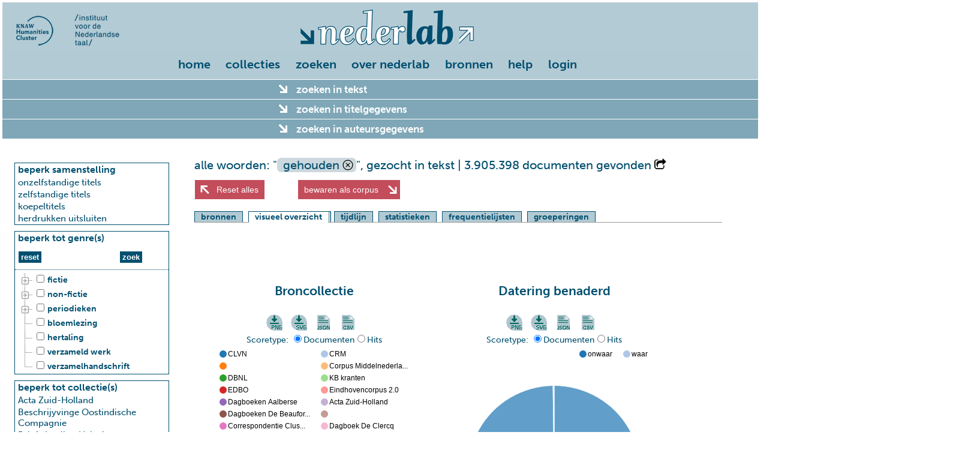

--- FILE ---
content_type: text/html; charset=UTF-8
request_url: https://www.nederlab.nl/onderzoeksportaal/?searchtype=simple&zoekenintekst=gehouden&action=visoverzicht
body_size: 98885
content:
<!DOCTYPE html>
<html lang="nl">
<head>
  <meta charset="utf-8">
    <meta name="description" content="">

    <meta name="keywords" content="">

    <title>nederlab onderzoeksportaal</title>

    <!--[if lt IE 9]>
  <script type="text/javascript" src="/onderzoeksportaal/javascript//extlibs/html5shiv.js"></script>
  <![endif]-->

  <link rel="stylesheet" href="/onderzoeksportaal/javascript/extlibs/jquery-ui/jquery-ui.min.css">
  <link rel="stylesheet" href="/onderzoeksportaal/javascript/extlibs/multiple-select/multiple-select.css">
  <link rel="stylesheet" href="/onderzoeksportaal/javascript/extlibs/d3/additional-styles.css">
      <link rel="stylesheet" href="/onderzoeksportaal/sites/nederlab/css/nederlab.css?v=2016-06-25-16-24">
      <link rel="stylesheet" href="/onderzoeksportaal/sites/nederlab/css/jquery-ui-nederlab.css?v=2016-06-25-16-24">
      
  <link rel="stylesheet" href="/onderzoeksportaal/javascript/extlibs/jstree/themes/default/style.css">
  <link rel="stylesheet" href="/onderzoeksportaal/sites/nederlab/css/pagination.css">
  <link rel="stylesheet" href="/onderzoeksportaal/sites/nederlab/css/whitelab.css">


  <script src="/onderzoeksportaal/javascript/extlibs/d3/d3.v3.min.js"></script>
  <script src="/onderzoeksportaal/javascript/extlibs/d3/d3.tip.js"></script>
  
  <script src="/onderzoeksportaal/javascript/extlibs/jquery-1.10.2.js"></script>
  <script src="/onderzoeksportaal/javascript/extlibs/jquery-ui/jquery-ui.min.js"></script>
  <script src="/onderzoeksportaal/javascript/extlibs/jquery-ui/jquery-ui.contextmenu.min.js"></script>
  <script src="/onderzoeksportaal/javascript/extlibs/jsrender.js"></script>
  <script src="/onderzoeksportaal/javascript/extlibs/jquery.cookie.js"></script>
  <script src="/onderzoeksportaal/javascript/extlibs/multiple-select/jquery.multiple.select.js"></script>
  <script src="/onderzoeksportaal/javascript/extlibs/jquery.clearsearch.js"></script>
  <script src="/onderzoeksportaal/javascript/extlibs/URI.js"></script>
  <script src="/onderzoeksportaal/javascript/extlibs/saveSvgAsPng.js"></script>
  <script src="/onderzoeksportaal/javascript/extlibs/FileSaver.js"></script>

  <script src="/onderzoeksportaal/javascript/utilities.js"></script>
  <script src="/onderzoeksportaal/javascript/controller/controller.js"></script>
  <script src="/onderzoeksportaal/javascript/controller/eventhandler.js"></script>
  <script src="/onderzoeksportaal/javascript/controller/querybuilder.js"></script>
  <script src="/onderzoeksportaal/javascript/model/broker.js"></script>
  <script src="/onderzoeksportaal/javascript/view/view.js"></script>
  
 
    
  <script src="/onderzoeksportaal/javascript/extlibs/jstree/jstree.min.js"></script>
  <script src="/onderzoeksportaal/javascript/extlibs/jstree/jstree.plugin.realcheckboxes.js"></script>
  <script src="/onderzoeksportaal/javascript/extlibs/jquery.paging.min.js"></script>
  <script src="/onderzoeksportaal/javascript/extlibs/readmore/readmore.min.js"></script>
  <script src="/onderzoeksportaal/sites/nederlab/javascript/whitelab/cql.js"></script>
  <script src="/onderzoeksportaal/sites/nederlab/javascript/whitelab/whitelab.js"></script>
  <script src="/onderzoeksportaal/sites/nederlab/javascript/whitelab/whitelab.search.js"></script>
  <script src="/onderzoeksportaal/sites/nederlab/javascript/whitelab/whitelab.search.advanced.js"></script>

    <script type="text/javascript">
    (function (d) {
      var config = {
          kitId: 'mit3dhv',
          scriptTimeout: 3000
        },
        h = d.documentElement, t = setTimeout(function () {
          h.className = h.className.replace(
            /\bwf-loading\b/g, "") + " wf-inactive";
        }, config.scriptTimeout), tk = d.createElement(
          "script"), f = false, s = d.getElementsByTagName("script")[0], a;
      h.className += " wf-loading";
      tk.src = '//use.typekit.net/' + config.kitId + '.js';
      tk.async = true;
      tk.onload = tk.onreadystatechange = function () {
        a = this.readyState;
        if (f || a && a != "complete" && a != "loaded")return;
        f = true;
        clearTimeout(t);
        try {
          Typekit.load(config)
        } catch (e) {

        }
      };
      s.parentNode.insertBefore(tk, s)
    })(document);
  </script>
  <script src="/onderzoeksportaal/sites/nederlab/javascript/nederlab/config/config.local.js"></script>
  <script src="/onderzoeksportaal/sites/nederlab/javascript/nederlab/config/config.js"></script>
  <script src="/onderzoeksportaal/sites/nederlab/javascript/nederlab/utilities.js"></script>
  <script src="/onderzoeksportaal/sites/nederlab/javascript/nederlab/model/broker.js"></script>
  <script src="/onderzoeksportaal/sites/nederlab/javascript/nederlab/model/userservice.js"></script>
  <script src="/onderzoeksportaal/sites/nederlab/javascript/nederlab/model/annotationservice.js"></script>
  <script src="/onderzoeksportaal/sites/nederlab/javascript/nederlab/view/view.js"></script>
  <script src="/onderzoeksportaal/sites/nederlab/javascript/nederlab/view/visualisation.js"></script>
  <script src="/onderzoeksportaal/sites/nederlab/javascript/nederlab/controller/controller.js"></script>
  <script src="/onderzoeksportaal/sites/nederlab/javascript/nederlab/controller/querybuilder.js"></script>
  <script src="/onderzoeksportaal/sites/nederlab/javascript/nederlab/controller/eventhandler.js"></script>
  <script src="/onderzoeksportaal/sites/nederlab/javascript/nederlab/collocation.js"></script>
  <script src="/onderzoeksportaal/sites/nederlab/javascript/nederlab/stylometry.js"></script>


  <script type="text/javascript">
    $(document).ready(function () {
      "use strict";
      nederlab.controller.init();
      /*
       https://en.wikipedia.org/wiki/Flash_of_unstyled_content
       om tonen van ongestijld formulier terwijl de server bezig is te voorkomen:
       initieel verbergen en nadat alle javascript afgehandeld is tonen
       */
      $("#nederlab-complexsearch").show();
    });
  </script>
</head>
<body>
<div id="maincontainer">

  
    <header>
  <div id="headerArea" class="clearfix">
    <div id="logo">
      <div id="instituutslogos">
        <a href="https://huc.knaw.nl/"><img src="/onderzoeksportaal/sites/nederlab/images/logo-huc.png"></a>
        <a href="https://ivdnt.org/"><img src="/onderzoeksportaal/sites/nederlab/images/logo-int.png"></a>
      </div>
          </div>
  </div>
  <div id="xp-warning" class="message"
       style="display: none;">U gebruikt Windows XP. Dit systeem wordt niet meer ondersteund. Bij het inloggen krijgt u een waarschuwing over een probleem met een certificaat. Deze melding kunt u zonder risico negeren
    . <span id="xp-close"><a href="#">X</a></span></div>
</header>
  

  <div id="topsection">
    
      <nav id="menubar-component">
  <ul id="topmenu-items">
          <li><a href="/onderzoeksportaal">home</a></li>
          <li><a href="/onderzoeksportaal?action=nederlabcollecties">collecties</a></li>
      <li><a href="/onderzoeksportaal?action=verkennen">zoeken</a></li>
      <li><a href="https://www.nederlab.nl">over nederlab</a>
        <ul class="topmenu-submenu">
          <li><div><a href="https://cms.nederlab.nl/?cat=5">nieuws</a></div></li>
          <li><div><a href="https://cms.nederlab.nl/?page_id=144">in de pers</a></div></li>
          <li><div><a href="https://cms.nederlab.nl/?page_id=206">inleiding</a></div></li>
          <li><div><a href="https://cms.nederlab.nl/?page_id=10">organisatie</a></div></li>
          <li><div><a href="https://cms.nederlab.nl/?page_id=243">partners</a></div></li>
          <li><div><a href="https://cms.nederlab.nl/?page_id=582">met dank aan</a></div></li>
          <li><div><a href="https://cms.nederlab.nl/?page_id=247">contact</a></div></li>
        </ul>
      </li>
      <li><a href="https://cms.nederlab.nl/?page_id=993">bronnen</a>
        <ul class="topmenu-submenu">
          <li><div><a href="https://cms.nederlab.nl/?page_id=221">publicaties</a></div></li>
          <li><div><a href="https://cms.nederlab.nl/?page_id=997">broncode</a></div></li>
          <li><div><a href="https://cms.nederlab.nl/?page_id=999">data</a></div></li>
          <li><div><a href="https://cms.nederlab.nl/?page_id=1003">case studies</a></div></li>
        </ul>
      </li>
      <li><a href="https://cms.nederlab.nl/?page_id=668">help</a>
        <ul class="topmenu-submenu">
          <li><div><a href="https://cms.nederlab.nl/?page_id=671">hulp bij zoeken</a></div></li>
          <li><div><a href="https://cms.nederlab.nl/?page_id=212">cases</a></div></li>
          <li><div><a href="https://cms.nederlab.nl/?page_id=690">tutorials</a></div></li>
          <li><div><a href="https://cms.nederlab.nl/?page_id=694">faq</a></div></li>
          <li><div><a href="https://cms.nederlab.nl/?page_id=285">documentatie</a></div></li>
        </ul>
      </li>
                        <li><a href="https://www.nederlab.nl/onderzoeksportaal/sites/nederlab/html/login/?returnurl=searchtype%3Dsimple%26zoekenintekst%3Dgehouden%26action%3Dvisoverzicht">login</a></li>
              </ul>
</nav>
    
  </div>

  <div id="contentheader">
    <div id="hiddenquery" class="hidden">{"searchtype":"simple","zoekenintekst":"gehouden","resultsort":"datum","resultorder":"asc"}</div>
    <div id="messagewrapper">
      <div id="message" data-content="" data-class=""
           data-duration=""></div>
    </div>
    <noscript>
      <p
        class="message error">Om het Nederlab Onderzoeksportaal te gebruiken is Javascript noodzakelijk. Uw browser ondersteunt geen Javascript of het is uitgeschakeld.</p>
    </noscript>
  </div>

  
  
  <div class="hidden" id="genres">[{"id":"jstree-fictie","text":"fictie","children":[{"text":"beeldverhalen","children":["stripverhaal"]},{"text":"drama","children":["abel spel","blijspel\/komedie","dialoog","esbattement","filmscenario","hoorspel","klucht","lekenspel","libretto","monoloog","moraliteit","musical","mysteriespel","sinnespel","tafelspel","toneeltekst (modern)","tragedie\/treurspel","tragikomedie","tv-spel"]},{"text":"jeugdliteratuur","children":["ABC-boek","plaatwerk\/prentenboek"]},{"text":"misdaadliteratuur","children":["detective","thriller"]},{"text":"poezie","children":["ballade(n)","boerde","bruiloftsdicht\/epithalamium","dierenverhaal\/-epos","elegie\/klaagzang","epos","gedichten\/dichtbundel","hekeldicht","leerdicht","liedblad\/straatlied","liederen\/liedjes","lierzang","lijkdicht\/treurzang","lofdicht(en)","ode(n)","refreinen","strijdlied"]},{"text":"proza","children":["anekdotes","briefroman","historische roman","novelle(n)","roman","sprookje(s)","verhalen"]},"emblematiek","exempel","fabel","fantastische literatuur","gelegenheidswerk","legende-mythe-sage","mystificatie","parodie","pastorale","reisverhalen","ridderroman","satire","schelmenverhaal","streekliteratuur","wedstrijdbundel (rederijkers)"]},{"id":"jstree-non-fictie","text":"non-fictie","children":[{"text":"egodocumenten","children":["autobiografie-memoires","brieven","dagboek","reisbrieven"]},"(blijde) inkomste","aardrijkskunde-topografie","aforismen","architectuur","artesliteratuur","artikel","atlas","bibliografie","bijbel\/bijbelteksten","biografie","biologie","boekwetenschap","catalogus","cathechismus","column(s)\/cursiefjes","communicatiestudies","culturele antropologie-volkenkunde","economie","essays-opstellen","filosofie-ethiek","gebed(en)","geneeskunde","geschiedenis-archeologie","heiligenleven","interview(s)","jeugdliteratuur (secundair)","koloni\u00ebn-reizen","kroniek","kunstgeschiedenis","letterkunde (secundair)","lezing\/voordracht","lifestyle\/vrijetijdsbesteding","marialegende","muziek-ballet-toneel-film-tv","naslagwerken (alg.)","natuurkunde","natuurwetenschappen algemeen","pamflet-brochure","paskwil","pedagogiek","poetica","polemiek","politiek","preken\/sermoenen","proefschrift","prognosticatie","psychologie","recensie(s)","rechtswetenschap","reisbeschrijving","repertorium","reportage","scheikunde","schoolboek","sociale wetenschappen algemeen","sociologie","sport","sterrenkunde","studie","taal- en letterkunde","taalkunde algemeen","techniek","theologie","traktaat","visioenen","wiskunde","woordenboek\/lexicon"]},{"id":"jstree-periodieken","text":"periodieken","children":[{"text":"jaarboeken","children":["almanak"]},"kranten","tijdschriften"]},"bloemlezing","hertaling","verzameld werk","verzamelhandschrift"]</div>
<div id="searchform-top-accordion">
  <form id="nederlab-complexsearch" action="/onderzoeksportaal/sites/nederlab/" method="get">
    <input type="hidden" name="action" value="visoverzicht">
    <input type="hidden" name="searchtype" value="complex">
                                          
        <div class="accordion-header" id="text-search-refine-button">zoeken in tekst <span class="formfeedback"></span></div>
    <div class="form-row componentwrapper" id="text-search-component">
      <div class="tekst-metadata-component metadata-component">
  <div id="search-content-tabs">
    <ul>
            <li><a href="#tab-search-content-simple">uitgebreid zoeken</a></li>
      <li><a href="#cql-search-component">geavanceerd zoeken</a></li>
      <li><a href="#cql-expert-search-component">expertzoeken</a></li>
          </ul>
        <div id="tab-search-content-simple">
      <div id="tekstopties-wrapper">
                <label for="options_hoofdletters"><input type="checkbox" name="options[]" value="hoofdletters" id="options_hoofdletters" />hoofdlettergevoelig zoeken</label><br>
        <p style="margin-bottom: 0">expansies</p>
        <label for="expansies_off"><input type="radio" name="expansies" value="off" id="expansies_off" checked="checked" />geen expansie</label><br>
<label for="expansies_distance"><input type="radio" name="expansies" value="distance" id="expansies_distance" />levenshtein distance 1 (woorden &gt; 5)</label><br>
      </div>
      <div style="padding: 10px; margin-left: 280px;">
        <div><label for="words-and">al deze woorden (AND)</label></div>
                <div><input class="nederlabtextfield uitgebreidzoeken" type="text" id="words-and" name="words-and" size="50" value="">
        </div>
      </div>

      <div>
        <div style="float: left;padding-right:10px; ">
          <div><label for="words-phrase">deel van een zin</label></div>
                    <div><input class="nederlabtextfield uitgebreidzoeken" type="text" id="words-phrase" name="words-phrase" size="35" value="">
          </div>
          <div style="padding-top: 10px;"><input class="extSearchSubmit acc-btn searchform-top" id="text-search-submit" type="submit" value="zoek">
            <input type="reset" class="zoekBtn acc-btn searchform-top" value="reset">
            <input type="button" class="helpbutton helpbuttononblue acc-btn" value="" style="border:0;">
              <div class="helptekst" style="display: none; font-size: small;">
    <p>Er zijn drie verschillende panels om te zoeken in tekst en annotaties. Dit panel biedt de mogelijkheid te zoeken op logische combinaties van zoektermen.</p>
    <p style="color:#fff;"><b>al deze woorden: </b>Zoek naar het voorkomen van al deze woorden (EN).</p>
    <p style="color:#fff;"><b>deel van een zin: </b>Zoek naar exact deze volgorde van woorden, aanhalingstekens zijn niet nodig.</p>
    <p style="color:#fff;"><b>een of meer van deze woorden: </b>Zoek naar het voorkomen van een of meer van deze woorden (OF).</p>
    <p style="color:#fff;"><b>geen van deze woorden: </b>Zoek naar titels waarbij deze woorden niet voorkomen.</p>
    <p style="color:#fff;"><b>hoofdlettergevoelig zoeken: </b>Standaard wordt hoofdletter-ongevoelig gezocht.</p>
    
    <p style="color:#fff;"><b>reset: </b>Zet alle velden in dit sub-formulier terug op hun standaardwaarden.</p>
    <p style="color:#fff;"><b>zoek: </b>Voer de zoek-actie uit, in combinatie met de instellingen in de linker-zijbalk en de andere uitklapbare panelen</p>
  </div>
            <br>&nbsp;
          </div>
        </div>
        <div style="float: left; padding-right: 10px;">
          <div><label for="words-or">een of meer van deze woorden (OR)</label></div>
                    <div><input class="nederlabtextfield uitgebreidzoeken" type="text" id="words-or" name="words-or" size="35" value="">
          </div>
        </div>
        <div style="float: left; padding-right: 10px;">
          <div><label for="words-not">geen van deze woorden (NOT)</label></div>
                    <div><input class="nederlabtextfield uitgebreidzoeken" type="text" id="words-not" name="words-not" size="35" value="">
          </div>

        </div>
      </div>
    </div>
    <div id="cql-search-component">
      <div class="hidden" id="poselements">{"feat.buiging":["met-e","met-s","zonder"],"feat.conjtype":["neven","onder"],"feat.dial":["dial"],"feat.form":["-a","-e","-n","-r\/-re","-s\/-th","-t","unclear"],"feat.genus":["fem","genus","masc","onz","zijd"],"feat.getal":["ev","getal","mv"],"feat.getal-n":["mv-n","zonder-n"],"feat.graad":["basis","comp","dim","sup"],"feat.lwtype":["bep","onbep"],"feat.naamval":["bijz","dat","gen","nomin","obl","stan"],"feat.npagr":["agr","evf","evmo","evon","evz","rest","rest3"],"feat.ntype":["eigen","soort"],"feat.numtype":["hoofd","rang"],"feat.pdtype":["adv-pron","det","grad","pron"],"feat.persoon":["1","2","2b","2v","3","3m","3o","3p","3v","persoon"],"feat.positie":["nom","postnom","prenom","vrij"],"feat.probleemgeval":[""],"feat.pvagr":["ev","met-t","mv"],"feat.pvtijd":["conj","tgw","verl"],"feat.spectype":["afgebr","afk","deeleigen","enof","meta","onverst","symb","vreemd"],"feat.status":["nadr","red","vol"],"feat.vwtype":["aanw","betr","bez","excl","pers","pr","recip","refl","vb","vrag"],"feat.vztype":["fin","init","versm"],"feat.wvorm":["inf","od","pv","vd"],"pos":["ADJ","BW","LET","LID","N","SPEC","TSW","TW","VG","VNW","VZ","WW"],"entity":["eve","loc","misc","org","per","pro"]}</div>
      <div style="padding: 10px;"><label for="cql">Corpus Query Language</label></div>
      <div style="min-height: 200px; min-width: 850px;">
        <!--suppress JSJQueryEfficiency -->
<div id="advanced" class="large-16 medium-16 small-16 content active">
  <div id="construct-canvas" class="large-16 medium-16 small-16">
    <div class="plus-column-left large-1 medium-1 small-1 columns">
      <a onclick="Whitelab.search.advanced.addColumnLeft()" class="add-column"><img
          src="/onderzoeksportaal/sites/nederlab/images/whitelab/plus.png"></a>
    </div>
    <div class="construct-column large-3 medium-3 small-8 columns"><div class="row column-header"><div onclick="Whitelab.search.advanced.removeColumn(this)" class="close hide"></div></div><div class="row column-content"><div class="row and-box first"><div class="row or-header hide">Match <b>een of meer</b> van deze regels:</div><hr><div class="row token-box"><div class="token-minus large-1 medium-1 small-1 columns"><a class="remove-token hide" onclick="Whitelab.search.advanced.removeColumnOr(this);"><img src="/onderzoeksportaal/sites/nederlab/images/whitelab/minus.png"></a></div><div class="token-input large-15 medium-15 small-15 columns"><div class="select-row"><div class="large-8 medium-8 small-8 columns"><select class="token-type" onchange="Whitelab.search.advanced.setTokenInput(this);"><option value="t_lc">woord</option><option value="t">woord (cs)</option><option value="lemma">lemma</option><option value="pos">woordsoort</option><option value="entity">entity</option><option value="feat.buiging">feat.buiging</option><option value="feat.conjtype">feat.conjtype</option><option value="feat.dial">feat.dial</option><option value="feat.genus">feat.genus</option><option value="feat.getal">feat.getal</option><option value="feat.getal-n">feat.getal-n</option><option value="feat.graad">feat.graad</option><option value="feat.lwtype">feat.lwtype</option><option value="feat.naamval">feat.naamval</option><option value="feat.npagr">feat.npagr</option><option value="feat.ntype">feat.ntype</option><option value="feat.numtype">feat.numtype</option><option value="feat.pdtype">feat.pdtype</option><option value="feat.persoon">feat.persoon</option><option value="feat.positie">feat.positie</option><option value="feat.pvagr">feat.pvagr</option><option value="feat.pvtijd">feat.pvtijd</option><option value="feat.spectype">feat.spectype</option><option value="feat.status">feat.status</option><option value="feat.vwtype">feat.vwtype</option><option value="feat.vztype">feat.vztype</option><option value="feat.wvorm">feat.wvorm</option></select></div><div class="large-8 medium-8 small-8 columns"><select class="token-operator" onchange="Whitelab.search.advanced.setTokenInput(this);"><option value="is">is</option><option value="not">is niet</option><option value="contains">bevat</option><option value="starts">begint met</option><option value="ends">eindigt op</option><option value="regex">regex</option></select></div></div><div class="batchrow"><div class="token-batch-input large-12 medium-12 small-12 columns"><textarea class="batchlist"></textarea><div class="collapse textchecks"></div></div><div class="large-4 medium-4 small-4 columns"><button class="erase small-erase" alt="Erase list" onclick="event.preventDefault(); Whitelab.search.advanced.eraseBatchList(this);"></button></div></div><div class="inputrow active"><div class="token-input-field large-12 medium-12 small-12 columns"><input placeholder="<any>" type="text"></div></div></div></div><hr><div class="row and-footer"><a onclick="Whitelab.search.advanced.addColumnOr(this)" class="add-or">OR</a></div></div></div><div class="row column-footer"><div class="small-2 columns" align="left"><a onclick="Whitelab.search.advanced.addColumnAnd(this)" class="add-and"><img src="/onderzoeksportaal/sites/nederlab/images/whitelab/plus.png"></a></div><div class="small-14 columns" align="right"><div class="repeat switch"><span>herhaal</span><input class="from" min="0" value="1" type="number"><span>to</span><input class="to" min="1" value="1" type="number"><span>keer</span></div><div class="settings"><a><img src="/onderzoeksportaal/sites/nederlab/images/whitelab/settings.png"></a><ul class="options"><li><a class="repeat">herhaal</a></li><li><a class="startsen">begin van zin</a></li><li><a class="endsen">einde van zin</a></li><li><a class="startdiv">begin van div</a></li><li><a class="enddiv">einde van div</a></li><li><a class="startp">begin van p</a></li><li><a class="endp">einde van p</a></li><li><a class="starthead">begin van head</a></li><li><a class="endhead">einde van head</a></li><li><a class="startentity">begin van entity</a></li><li><a class="endentity">einde van entity</a></li></ul></div></div><div class="small-16 columns" align="right"><span class="advsmallbtn start switch startsen">begin van zin <a>X</a></span><span class="advsmallbtn end switch endsen">einde van zin <a>X</a></span><span class="advsmallbtn start switch startdiv">begin van div <a>X</a></span><span class="advsmallbtn end switch enddiv">einde van div <a>X</a></span><span class="advsmallbtn start switch startp">begin van p <a>X</a></span><span class="advsmallbtn end switch endp">einde van p <a>X</a></span><span class="advsmallbtn start switch starthead">begin van head <a>X</a></span><span class="advsmallbtn end switch endhead">einde van head <a>X</a></span><span class="advsmallbtn start switch startentity">begin van entity <a>X</a></span><span class="advsmallbtn start switch endentity">einde van entity <a>X</a></span></div></div></div>    <div class="plus-column large-1 medium-1 small-1 columns">
      <a onclick="Whitelab.search.advanced.addColumn()" class="add-column"><img
          src="/onderzoeksportaal/sites/nederlab/images/whitelab/plus.png"></a>
    </div>
    <div class="large-1 medium-1 small-1 columns">
    </div>
  </div>
</div>

<script>
  Whitelab.search.advanced.components.column = '<div class="construct-column large-3 medium-3 small-8 columns"><div class="row column-header"><div onclick="Whitelab.search.advanced.removeColumn(this)" class="close hide"></div></div><div class="row column-content"><div class="row and-box first"><div class="row or-header hide">Match <b>een of meer</b> van deze regels:</div><hr><div class="row token-box"><div class="token-minus large-1 medium-1 small-1 columns"><a class="remove-token hide" onclick="Whitelab.search.advanced.removeColumnOr(this);"><img src="/onderzoeksportaal/sites/nederlab/images/whitelab/minus.png"></a></div><div class="token-input large-15 medium-15 small-15 columns"><div class="select-row"><div class="large-8 medium-8 small-8 columns"><select class="token-type" onchange="Whitelab.search.advanced.setTokenInput(this);"><option value="t_lc">woord</option><option value="t">woord (cs)</option><option value="lemma">lemma</option><option value="pos">woordsoort</option><option value="entity">entity</option><option value="feat.buiging">feat.buiging</option><option value="feat.conjtype">feat.conjtype</option><option value="feat.dial">feat.dial</option><option value="feat.genus">feat.genus</option><option value="feat.getal">feat.getal</option><option value="feat.getal-n">feat.getal-n</option><option value="feat.graad">feat.graad</option><option value="feat.lwtype">feat.lwtype</option><option value="feat.naamval">feat.naamval</option><option value="feat.npagr">feat.npagr</option><option value="feat.ntype">feat.ntype</option><option value="feat.numtype">feat.numtype</option><option value="feat.pdtype">feat.pdtype</option><option value="feat.persoon">feat.persoon</option><option value="feat.positie">feat.positie</option><option value="feat.pvagr">feat.pvagr</option><option value="feat.pvtijd">feat.pvtijd</option><option value="feat.spectype">feat.spectype</option><option value="feat.status">feat.status</option><option value="feat.vwtype">feat.vwtype</option><option value="feat.vztype">feat.vztype</option><option value="feat.wvorm">feat.wvorm</option></select></div><div class="large-8 medium-8 small-8 columns"><select class="token-operator" onchange="Whitelab.search.advanced.setTokenInput(this);"><option value="is">is</option><option value="not">is niet</option><option value="contains">bevat</option><option value="starts">begint met</option><option value="ends">eindigt op</option><option value="regex">regex</option></select></div></div><div class="batchrow"><div class="token-batch-input large-12 medium-12 small-12 columns"><textarea class="batchlist"></textarea><div class="collapse textchecks"></div></div><div class="large-4 medium-4 small-4 columns"><button class="erase small-erase" alt="Erase list" onclick="event.preventDefault(); Whitelab.search.advanced.eraseBatchList(this);"></button></div></div><div class="inputrow active"><div class="token-input-field large-12 medium-12 small-12 columns"><input placeholder="<any>" type="text"></div></div></div></div><hr><div class="row and-footer"><a onclick="Whitelab.search.advanced.addColumnOr(this)" class="add-or">OR</a></div></div></div><div class="row column-footer"><div class="small-2 columns" align="left"><a onclick="Whitelab.search.advanced.addColumnAnd(this)" class="add-and"><img src="/onderzoeksportaal/sites/nederlab/images/whitelab/plus.png"></a></div><div class="small-14 columns" align="right"><div class="repeat switch"><span>herhaal</span><input class="from" min="0" value="1" type="number"><span>to</span><input class="to" min="1" value="1" type="number"><span>keer</span></div><div class="settings"><a><img src="/onderzoeksportaal/sites/nederlab/images/whitelab/settings.png"></a><ul class="options"><li><a class="repeat">herhaal</a></li><li><a class="startsen">begin van zin</a></li><li><a class="endsen">einde van zin</a></li><li><a class="startdiv">begin van div</a></li><li><a class="enddiv">einde van div</a></li><li><a class="startp">begin van p</a></li><li><a class="endp">einde van p</a></li><li><a class="starthead">begin van head</a></li><li><a class="endhead">einde van head</a></li><li><a class="startentity">begin van entity</a></li><li><a class="endentity">einde van entity</a></li></ul></div></div><div class="small-16 columns" align="right"><span class="advsmallbtn start switch startsen">begin van zin <a>X</a></span><span class="advsmallbtn end switch endsen">einde van zin <a>X</a></span><span class="advsmallbtn start switch startdiv">begin van div <a>X</a></span><span class="advsmallbtn end switch enddiv">einde van div <a>X</a></span><span class="advsmallbtn start switch startp">begin van p <a>X</a></span><span class="advsmallbtn end switch endp">einde van p <a>X</a></span><span class="advsmallbtn start switch starthead">begin van head <a>X</a></span><span class="advsmallbtn end switch endhead">einde van head <a>X</a></span><span class="advsmallbtn start switch startentity">begin van entity <a>X</a></span><span class="advsmallbtn start switch endentity">einde van entity <a>X</a></span></div></div></div>';
  Whitelab.search.advanced.components.and = '<div class="row and-box first"><div class="row or-header hide">Match <b>een of meer</b> van deze regels:</div><hr><div class="row token-box"><div class="token-minus large-1 medium-1 small-1 columns"><a class="remove-token hide" onclick="Whitelab.search.advanced.removeColumnOr(this);"><img src="/onderzoeksportaal/sites/nederlab/images/whitelab/minus.png"></a></div><div class="token-input large-15 medium-15 small-15 columns"><div class="select-row"><div class="large-8 medium-8 small-8 columns"><select class="token-type" onchange="Whitelab.search.advanced.setTokenInput(this);"><option value="t_lc">woord</option><option value="t">woord (cs)</option><option value="lemma">lemma</option><option value="pos">woordsoort</option><option value="entity">entity</option><option value="feat.buiging">feat.buiging</option><option value="feat.conjtype">feat.conjtype</option><option value="feat.dial">feat.dial</option><option value="feat.genus">feat.genus</option><option value="feat.getal">feat.getal</option><option value="feat.getal-n">feat.getal-n</option><option value="feat.graad">feat.graad</option><option value="feat.lwtype">feat.lwtype</option><option value="feat.naamval">feat.naamval</option><option value="feat.npagr">feat.npagr</option><option value="feat.ntype">feat.ntype</option><option value="feat.numtype">feat.numtype</option><option value="feat.pdtype">feat.pdtype</option><option value="feat.persoon">feat.persoon</option><option value="feat.positie">feat.positie</option><option value="feat.pvagr">feat.pvagr</option><option value="feat.pvtijd">feat.pvtijd</option><option value="feat.spectype">feat.spectype</option><option value="feat.status">feat.status</option><option value="feat.vwtype">feat.vwtype</option><option value="feat.vztype">feat.vztype</option><option value="feat.wvorm">feat.wvorm</option></select></div><div class="large-8 medium-8 small-8 columns"><select class="token-operator" onchange="Whitelab.search.advanced.setTokenInput(this);"><option value="is">is</option><option value="not">is niet</option><option value="contains">bevat</option><option value="starts">begint met</option><option value="ends">eindigt op</option><option value="regex">regex</option></select></div></div><div class="batchrow"><div class="token-batch-input large-12 medium-12 small-12 columns"><textarea class="batchlist"></textarea><div class="collapse textchecks"></div></div><div class="large-4 medium-4 small-4 columns"><button class="erase small-erase" alt="Erase list" onclick="event.preventDefault(); Whitelab.search.advanced.eraseBatchList(this);"></button></div></div><div class="inputrow active"><div class="token-input-field large-12 medium-12 small-12 columns"><input placeholder="<any>" type="text"></div></div></div></div><hr><div class="row and-footer"><a onclick="Whitelab.search.advanced.addColumnOr(this)" class="add-or">OR</a></div></div>';
  Whitelab.search.advanced.components.or = '<div class="row token-box"><div class="token-minus large-1 medium-1 small-1 columns"><a class="remove-token hide" onclick="Whitelab.search.advanced.removeColumnOr(this);"><img src="/onderzoeksportaal/sites/nederlab/images/whitelab/minus.png"></a></div><div class="token-input large-15 medium-15 small-15 columns"><div class="select-row"><div class="large-8 medium-8 small-8 columns"><select class="token-type" onchange="Whitelab.search.advanced.setTokenInput(this);"><option value="t_lc">woord</option><option value="t">woord (cs)</option><option value="lemma">lemma</option><option value="pos">woordsoort</option><option value="entity">entity</option><option value="feat.buiging">feat.buiging</option><option value="feat.conjtype">feat.conjtype</option><option value="feat.dial">feat.dial</option><option value="feat.genus">feat.genus</option><option value="feat.getal">feat.getal</option><option value="feat.getal-n">feat.getal-n</option><option value="feat.graad">feat.graad</option><option value="feat.lwtype">feat.lwtype</option><option value="feat.naamval">feat.naamval</option><option value="feat.npagr">feat.npagr</option><option value="feat.ntype">feat.ntype</option><option value="feat.numtype">feat.numtype</option><option value="feat.pdtype">feat.pdtype</option><option value="feat.persoon">feat.persoon</option><option value="feat.positie">feat.positie</option><option value="feat.pvagr">feat.pvagr</option><option value="feat.pvtijd">feat.pvtijd</option><option value="feat.spectype">feat.spectype</option><option value="feat.status">feat.status</option><option value="feat.vwtype">feat.vwtype</option><option value="feat.vztype">feat.vztype</option><option value="feat.wvorm">feat.wvorm</option></select></div><div class="large-8 medium-8 small-8 columns"><select class="token-operator" onchange="Whitelab.search.advanced.setTokenInput(this);"><option value="is">is</option><option value="not">is niet</option><option value="contains">bevat</option><option value="starts">begint met</option><option value="ends">eindigt op</option><option value="regex">regex</option></select></div></div><div class="batchrow"><div class="token-batch-input large-12 medium-12 small-12 columns"><textarea class="batchlist"></textarea><div class="collapse textchecks"></div></div><div class="large-4 medium-4 small-4 columns"><button class="erase small-erase" alt="Erase list" onclick="event.preventDefault(); Whitelab.search.advanced.eraseBatchList(this);"></button></div></div><div class="inputrow active"><div class="token-input-field large-12 medium-12 small-12 columns"><input placeholder="<any>" type="text"></div></div></div></div>';
  Whitelab.search.advanced.init();
</script>      </div>
      <div style="padding: 8px; display: table; border-spacing: 30px;">
        <div style="display: table-row">
                  <textarea class="nederlabtextfield" id="cql" name="cql" rows="3" cols="100" style="display: table-cell"
                  onblur="Whitelab.search.advanced.parseQueryToInterface(this.value);"></textarea>
          <span class="cql-examples" style="display: table-cell;">Voorbeelden<br>
          <a href="#" class="cql-example" data-query="[t_lc=&quot;koe&quot;]">'koe'</a><br>
          <a href="#" class="cql-example" data-query="[pos=&quot;ADJ&quot;]&#123;2,2&#125;[t_lc=&quot;geit&quot;]">twee adjectieven + 'geit'</a><br>
          <a href="#" class="cql-example" data-query="[pos=&quot;VNW&quot;&feat.getal=&quot;ev&quot;&feat.persoon=&quot;1&quot;][pos=&quot;WW&quot;]">1e pers. enk. + werkwoord</a>
        </span>
        </div>
      </div>
      <div style="padding: 8px;">
        <input class="extSearchSubmit acc-btn searchform-top" id="cql-submit" type="submit" value="zoek">
        <input type="reset" class="zoekBtn acc-btn searchform-top" value="reset">
        <input type="button" class="helpbutton helpbuttononblue acc-btn" value="" style="border:0;">
          <div class="helptekst" style="display: none; font-size: small;">
    <p>Er zijn drie verschillende panels om te zoeken in tekst en annotaties. Dit panel biedt de mogelijkheid CQL queries te bouwen en vervolgens te editen.</p>
    <p style="color:#fff;"><b>interactieve CQL query bouwer: </b>U kunt hier uw eigen CQL query stap voor stap opbouwen. U geeft daarvoor bloksgewijs per woordpositie uw zoekcriteria aan. Met de plustekens links en rechts kunt u condities voor voorgaande en volgende woordposities definiëren. Binnen een blok kunt u voor meerdere annotatie-lagen uw voorwaarden aangeven.</p>
    <p style="color:#fff;"><b>CQL invoerveld: </b>In het onderste tekstveld kunt u rechtstreeks CQL invoeren of wijzigen. De CQL-bouwer en dit veld zijn gesynchroniseerd.</p>
  </div>
<br>&nbsp;
      </div>
    </div>
        <div id="cql-expert-search-component">
      <div style="padding: 10px;"><label for="cql-expert">Corpus Query Language: expertmodus</label></div>
      <div style="padding: 8px; display: table; border-spacing: 30px;">
        <div style="display: table-row">
                    <textarea class="nederlabtextfield" id="cql-expert" name="cql-expert" rows="6" cols="100"
                    style="display: table-cell"></textarea>
          <ul class="cql-examples" style="display: table-cell;">
            <li style="list-style-type: none;">Voorbeelden</li>
            <li>
              <a href="#" class="cql-example" data-query="[pos=&quot;VZ&quot;&amp;feat.vztype=&quot;init&quot;][pos=&quot;N&quot;&amp;feat.getal=&quot;ev&quot;][pos=&quot;VZ&quot;&amp;feat.vztype=&quot;init&quot;]">voorzetsel + zelfst. naamw. ev + voorzetsel</a>
            </li>
            <li><a href="#" class="cql-example" data-query="[pos=&quot;VZ&quot;][pos=&quot;N&quot;&amp;feat.getal=&quot;ev&quot;&amp;feat.naamval=&quot;dat&quot;]">voorzetsel + zelfst. naamw. ev derde naamval</a>
            </li>
            <li><a href="#" class="cql-example" data-query="[pos=&quot;N&quot;&amp;feat.getal=&quot;ev&quot;][pos=&quot;VG&quot;&amp;feat.conjtype=&quot;neven&quot;][pos=&quot;N&quot;&amp;feat.getal=&quot;ev&quot;]">zelfst. naamw. ev + voegwoord + zelfst. naamw. ev</a>
            </li>
            <li><a href="#" class="cql-example" data-query="[pos=&quot;N&quot;&amp;feat.getal=&quot;ev&quot;][pos=&quot;VZ&quot;&amp;feat.vztype=&quot;fin&quot;][pos=&quot;N&quot;&amp;feat.getal=&quot;ev&quot;][pos=&quot;VZ&quot;&amp;feat.vztype=&quot;fin&quot;]">zelfst. naamw. ev + voorzetsel + zelfst. naamw. ev + voorzetsel</a>
            </li>
            <li><a href="#" class="cql-example" data-query="[pos=&quot;VZ&quot;&amp;feat.vztype=&quot;init&quot;][pos=&quot;ADJ&quot;][pos=&quot;N&quot;&amp;feat.getal=&quot;ev&quot;]">voorzetsel - bijv. naamw. - zelfs. naamw. ev</a>
            </li>
            <li><a href="#" class="cql-example" data-query="[lemma=&quot;geen&quot;][pos=&quot;N&quot;&amp;feat.getal=&quot;ev&quot;]">lemma 'geen' + zelfs. naamw. ev</a>
            </li>
            <li><a href="#" class="cql-example" data-query="(&lt;entity=&quot;loc&quot;/&gt; within (&lt;s/&gt; containing [t_lc=&quot;amsterdam&quot;])) !containing [t_lc=&quot;amsterdam&quot;]">locatie-entity die niet 'amsterdam' bevat in een zin die 'amsterdam' bevat</a>
            </li>
            <li><a href="#" class="cql-example" data-query="[lemma=&quot;er&quot;][pos=&quot;WW&quot;]">'er' + werkwoord</a>
            </li>
            <li style="list-style-type: none;">Voorbeelden die meer zoektijd kosten</li>
            <li><a href="#" class="cql-example" data-query="[lemma=&quot;er&quot;][]&#123;0,2&#125;[lemma=&quot;over&quot;][t_lc=&quot;gesproken&quot;]">'er' + 0-2 woorden + 'over gesproken'</a>
            </li>
            <li><a href="#" class="cql-example" data-query="[lemma=&quot;er&quot;][]&#123;0,2&#125;[lemma=&quot;over&quot;][pos=&quot;WW&quot; &amp; feat.wvorm=&quot;vd&quot; &amp; feat.buiging=&quot;zonder&quot; &amp; feat.positie=&quot;vrij&quot;]">'er' + 0-2 woorden + 'over' + vrij voltooid deelwoord zonder verbuiging</a>
            </li>
            <li><a href="#" class="cql-example" data-query="[lemma=&quot;er&quot;][]&#123;0,2&#125;[feat.numtype=&quot;hoofd&quot;]">'er' + 0-2 woorden + 'over' + hoofdtelwoord</a>
            </li>
            <li><a href="#" class="cql-example" data-query="[lemma=&quot;wonen&quot;][lemma=&quot;er&quot;]">lemma 'wonen' + 'er'</a>
            </li>
          </ul>
        </div>
      </div>

      <div style="padding: 8px;">
        <input class="extSearchSubmit acc-btn searchform-top" id="cql-expert-submit" type="submit" value="zoek">
        <input type="reset" class="zoekBtn acc-btn searchform-top" value="reset">
        <input type="button" class="helpbutton helpbuttononblue acc-btn" value="" style="border:0;">
          <div class="helptekst" style="display: none; font-size: small;">
    <p>Er zijn drie verschillende panels om te zoeken in tekst en annotaties. Dit panel biedt de mogelijkheid CQL query-voorbeelden te kiezen en vervolgens te editen.</p>
    <p style="color:#fff;"><b>CQL invoerveld: </b>In dit veld voert u uw CQL query in of wijzigt deze.</p>
    <p style="color:#fff;"><b>Voorbeelden: </b>Hier vind u een aantal voorbeelden. Klik zo'n voorbeeld aan en maak uw aanpassingen.</p>
  </div>
<br>&nbsp;
      </div>
    </div>
      </div>
</div>
      <div class="form-sub-header-submit"> &nbsp;
</div>
    </div>

        <div class="accordion-header" id="source-search-refine-button">zoeken in titelgegevens  <span class="formfeedback"></span></div>
    <div class="form-row componentwrapper" id="source-search-component">
      <div class="bron-metadata-component metadata-component">

    <div class="hidden">
        <label for="categorie_werk"><input type="checkbox" name="categorie[]" value="werk" id="categorie_werk" />werk</label><br>
<label for="categorie_uitgave"><input type="checkbox" name="categorie[]" value="uitgave" id="categorie_uitgave" />uitgave</label><br>
<label for="categorie_herdruk"><input type="checkbox" name="categorie[]" value="herdruk" id="categorie_herdruk" />herdruk</label><br>
<label for="categorie_audio"><input type="checkbox" name="categorie[]" value="audio" id="categorie_audio" />audio</label><br>
<label for="categorie_video"><input type="checkbox" name="categorie[]" value="video" id="categorie_video" />video</label><br>
        <label for="publicatiejaar-onzeker-cb"><input type="checkbox" value="F" name="publicatiejaar_zeker_checked"
                                                  id="publicatiejaar-onzeker-cb">geen exact bekend publicatiejaar
    </label>
        <label for="inthesaurus_T"><input type="checkbox" name="inthesaurus[]" value="T" id="inthesaurus_T" />in thesaurus</label><br>
<label for="inthesaurus_F"><input type="checkbox" name="inthesaurus[]" value="F" id="inthesaurus_F" />niet in thesaurus</label><br>
        <label for="taal_nld"><input type="checkbox" name="taal[]" value="nld" id="taal_nld" />Nederlands</label><br>
<label for="taal_eng"><input type="checkbox" name="taal[]" value="eng" id="taal_eng" />Engels</label><br>
<label for="taal_fre"><input type="checkbox" name="taal[]" value="fre" id="taal_fre" />Frans</label><br>
<label for="taal_dan"><input type="checkbox" name="taal[]" value="dan" id="taal_dan" />Deens</label><br>
<label for="taal_ger"><input type="checkbox" name="taal[]" value="ger" id="taal_ger" />Duits</label><br>
<label for="taal_fry"><input type="checkbox" name="taal[]" value="fry" id="taal_fry" />Fries</label><br>
<label for="taal_lat"><input type="checkbox" name="taal[]" value="lat" id="taal_lat" />Latijn</label><br>
<label for="taal_ara"><input type="checkbox" name="taal[]" value="ara" id="taal_ara" />Arabisch</label><br>
<label for="taal_ber"><input type="checkbox" name="taal[]" value="ber" id="taal_ber" />Berbers</label><br>
<label for="taal_dum"><input type="checkbox" name="taal[]" value="dum" id="taal_dum" />Middelnederlands</label><br>
<label for="taal_nds"><input type="checkbox" name="taal[]" value="nds" id="taal_nds" />Nederduits</label><br>
<label for="taal_spa"><input type="checkbox" name="taal[]" value="spa" id="taal_spa" />Spaans</label><br>
<label for="taal_tur"><input type="checkbox" name="taal[]" value="tur" id="taal_tur" />Turks</label><br>
<label for="taal_afr"><input type="checkbox" name="taal[]" value="afr" id="taal_afr" />Afrikaans</label><br>
<label for="taal_fra"><input type="checkbox" name="taal[]" value="fra" id="taal_fra" />Frans</label><br>
<label for="taal_frnles"><input type="checkbox" name="taal[]" value="frnles" id="taal_frnles" />Frans, Nederlands, Spaans</label><br>
<label for="taal_ennles"><input type="checkbox" name="taal[]" value="ennles" id="taal_ennles" />Engels, Nederlands, Spaans</label><br>
<label for="taal_nles"><input type="checkbox" name="taal[]" value="nles" id="taal_nles" />Nederlands, Spaans</label><br>
<label for="taal_enfrnles"><input type="checkbox" name="taal[]" value="enfrnles" id="taal_enfrnles" />Engels, Frans, Nederlands, Spaans</label><br>
<label for="taal_fr"><input type="checkbox" name="taal[]" value="fr" id="taal_fr" />Frans</label><br>
<label for="taal_frnl"><input type="checkbox" name="taal[]" value="frnl" id="taal_frnl" />Frans, Nederlands</label><br>
<label for="taal_nlfrde"><input type="checkbox" name="taal[]" value="nlfrde" id="taal_nlfrde" />Nederlands, Frans, Duits</label><br>
<label for="taal_en"><input type="checkbox" name="taal[]" value="en" id="taal_en" />Engels</label><br>
<label for="taal_enfrnl"><input type="checkbox" name="taal[]" value="enfrnl" id="taal_enfrnl" />Engels, Frans, Nederlands</label><br>
<label for="taal_nlen"><input type="checkbox" name="taal[]" value="nlen" id="taal_nlen" />Nederlands, Engels</label><br>
<label for="taal_ennl"><input type="checkbox" name="taal[]" value="ennl" id="taal_ennl" />Engels, Nederlands</label><br>
<label for="taal_nlhe"><input type="checkbox" name="taal[]" value="nlhe" id="taal_nlhe" />Nederlands, Hebreeuws</label><br>
<label for="taal_nlpa"><input type="checkbox" name="taal[]" value="nlpa" id="taal_nlpa" />Nederlands, Papiements</label><br>
<label for="taal_arnl"><input type="checkbox" name="taal[]" value="arnl" id="taal_arnl" />Armeens, Nederlands</label><br>
<label for="taal_nlfr"><input type="checkbox" name="taal[]" value="nlfr" id="taal_nlfr" />Nederlands, Frans</label><br>
<label for="taal_es"><input type="checkbox" name="taal[]" value="es" id="taal_es" />Spaans</label><br>
        <label for="geen-tekst-beschikbaar-cb"><input type="checkbox" value="F" name="tekst_beschikbaar[]"
                                                  id="geen-tekst-beschikbaar-cb">geen tekst aanwezig
    </label>
        <label for="geen-verrijking-beschikbaar-cb"><input type="checkbox" value="F" name="verrijking_beschikbaar"
                                                    id="geen-verrijking-beschikbaar-cb">geen verrijking aanwezig
      </label>
        <input type="hidden" name="bron_id" id="bron-id" class="resettable" value="">
        <input type="hidden" name="bron_titel" id="bron-titel" class="resettable" value="">
  </div>

    <div class="form-row searchlevel1 metadata-field bron-metadata-metadata-wrapper" id="bron-metadata-metadata-wrapper">
    <div class="form-search-bron"></div>
    <div class="form-col2"><label for="metadata-words-and">metadata</label><br>
                  <input id="metadata-words-and" class="metadata-text" name="metadata-words-and" type="text"
             value=""> <label for="metadata_options_wildcards"><input type="checkbox" name="metadata_options[]" value="wildcards" id="metadata_options_wildcards" />wildcards (?,*)</label><br>
    </div>
  </div>

    <div class="form-row searchlevel1 title-field bron-metadata-title-wrapper" id="bron-metadata-title-wrapper">
    <div class="form-search-bron"></div>
    <div class="form-col2"><label for="titel-bron">titel van publicatie</label><br>
            <input id="titel-bron" class="titel-bron metadata-text" name="titel_bron" type="text"
             value="">
      <button class="duplicatefield">+</button>
    </div>
  </div>

    <div class="form-row searchlevel1 tijdschrift-field bron-metadata-tijdschrift-wrapper"
       id="bron-metadata-tijdschrift-wrapper">
    <div class="form-search-bron"></div>
    <div class="form-col2"><label for="titel-tijdschrift">koepeltitel</label><br>
            <input id="titel-tijdschrift" class="titel-tijdschrift metadata-text" name="titel_tijdschrift" type="text"
             value="">
                  <input class="tijdschrift-metadata-id resettable" id="tijdschrift-metadata-id" name="tijdschrift_id" type="hidden"
             value="">
      <button class="duplicatefield">+</button>
    </div>
  </div>


    <div class="form-row searchlevel1 publicatieperiode-wrapper" id="bron-metadata-publicatieperiode-wrapper">
    <div class="form-col1"></div>
    <div class="form-col2">
      <div class="dateLabels"><label for="publicatieperiode_start">publicatiejaar</label></div>
      <div id="publicatieperiode-wrapper" style="display: inline;">
                <input type="text" id="publicatieperiode_start" name="publicatieperiode_start"
               class="publicatieperiode range-start"
               value="" size="6"> <span
                style="line-height: 50px;"> &#9668; &#9658; </span>
                <input type="text" id="publicatieperiode_end" name="publicatieperiode_end"
               class="publicatieperiode range-end"
               value=""
               size="6">
      </div>
      <button class="duplicatefield duplicatepublicatieperiode">+</button>
    </div>
  </div>
  <div class="form-row searchlevel1">
    <div class="form-col1"></div>
    <div class="form-col2">
            <label for="publicatiejaar-zeker-cb"><input type="checkbox" value="1" name="publicatiejaar_zeker_checked"
                                                  id="publicatiejaar-zeker-cb">alleen exact bekende publicatiejaren
      </label>
    </div>
  </div>

    <div class="form-row searchlevel1 tekstjaar-wrapper" id="bron-metadata-tekstjaar-wrapper">
    <div class="form-col1"></div>
    <div class="form-col2">
      <div class="dateLabels"><label for="tekstjaar_start">tekstjaar</label></div>
      <div id="tekstjaar-wrapper" style="display: inline;">
                <input type="text" id="tekstjaar_start" name="tekstjaar_start"
               class="tekstjaar range-start"
               value="" size="6"> <span
                style="line-height: 50px;"> &#9668; &#9658; </span>
                <input type="text" id="tekstjaar_end" name="tekstjaar_end"
               class="tekstjaar range-end"
               value=""
               size="6">
      </div>
      <button class="duplicatefield duplicatetekstjaar">+</button>
    </div>
  </div>
  <div class="form-row searchlevel1">
    <div class="form-col1"></div>
    <div class="form-col2">
            <label for="tekstjaar-zeker-cb"><input type="checkbox" value="1" name="tekstjaar_zeker_checked"
                                                  id="tekstjaar-zeker-cb">alleen exact bekende tekstjaren
      </label>
    </div>
  </div>

    

  <div style="margin-left: 344px;"><input id="source-search-submit" class="extSearchSubmit acc-btn searchform-top" type="submit" value="zoek"><input
      type="reset" class="zoekBtn acc-btn searchform-top" value="reset"><input type="button"
                                                                       class="helpbutton helpbuttononblue acc-btn"
                                                                       value=""
                                                                       style="border:0;"><div class="helptekst" style="display: none;font-size: small;">
  <p style="color:#fff;"><b>metadata: </b> Hier zijn alle metadatagegevens betreffende titels
    samengevoegd
    in één zoekveld: titel, ondertitel, genre, jaar van uitgave, plaats van uitgave, etc. NB: auteursinformatie is niet
    via dit veld te vinden.</p>
  <p style="color:#fff;"><b>titel van publicatie: </b>(meervoudig) Zoek naar titels waarin deze tekst voorkomt. er kan
    worden gezocht in zelfstandig voorkomende titels, in titels die daaruit zijn afgeleid (onzelfstandige titels, b.v.
    artikel-titels). Ondertitels worden beschouwd als onderdeel van de titel.</p>
  <p style="color:#fff;"><b>koepeltitel: </b>(meervoudig) Zoek in de titel van een reeks van bronnen, zoals bijvoorbeeld
    een tijdschriften-reeks.</p>
  <p style="color:#fff;"><b>publicatiejaar: </b>U kunt uw resultaten beperken tot één of meer periodes. In de
    broncollecties
    is regelmatig sprake van vage aanduidingen van periodes, bijvoorbeeld 1e helft
    van de 13e eeuw. In die gevallen hebben we de dateringsinformatie zo goed
    mogelijk geïnterpreteerd. Indien gewenst kunt u uw zoekresultaten beperken tot
    die gevallen waarvan de datering exact bekend is.</p>
  <p style="color:#fff;"><b>reset: </b>Zet alle velden in dit sub-formulier terug op hun standaardwaarden.</p>
  <p style="color:#fff;"><b>zoek: </b>Voer de zoek-actie uit, in combinatie met de instellingen in de linker-zijbalk en
    de andere uitklapbare panelen</p></div>
    <br>&nbsp;
  </div>
</div>      <div class="form-sub-header-submit"> &nbsp;
</div>
    </div>

        <div class="accordion-header" id="author-search-refine-button">zoeken in auteursgegevens  <span class="formfeedback"></span></div>
    <div class="form-row componentwrapper" id="author-search-component">
      <div class="auteurs-metadata-component metadata-component">

    <div class="form-row searchlevel1 author-field auteur-metadata-name-wrapper" id="auteur-metadata-name-wrapper">
    <div class="form-col1"></div>
    <div class="form-col2"><label for="auteur-metadata-name">achternaam auteur</label><br>
            <input id="auteur-metadata-name" class="metadata-text auteur-metadata-name" name="auteur_name" type="text" value="">
                  <input class="auteur-metadata-id resettable" id="auteur-metadata-id" name="auteur_id" type="hidden" value="">
                        <button class="duplicatefield">+</button>
    </div>
  </div>


    <div class="form-row searchlevel1 geslachtkeuze">
    <div class="form-col1"></div>
        <div class="form-col2"><label for="geslacht_man"><input type="checkbox" name="geslacht[]" value="man" id="geslacht_man" />man</label>
<label for="geslacht_vrouw"><input type="checkbox" name="geslacht[]" value="vrouw" id="geslacht_vrouw" />vrouw</label>
<label for="geslacht_onbekend"><input type="checkbox" name="geslacht[]" value="onbekend" id="geslacht_onbekend" />onbekend</label></div>
  </div>

    <div class="form-row searchlevel1 leefperiode-wrapper" id="auteur-metadata-leefperiode-wrapper">
    <div class="form-col1">&nbsp;</div>
    <div class="form-col2">
      <div class="dateLabels"><label for="geboortejaar_start">geboortejaar</label><label for="sterfjaar_start"
          class="sterfLabel">sterfjaar</label></div>
      <div id="geboortejaar_wrapper" style="display: inline;">
                <input type="text" id="geboortejaar_start" class="geboortesterfjaar range-start" name="geboortejaar_start" value="" size="6">
        <span style="line-height: 50px;"> &#9668; &#9658; </span>
                <input type="text" id="geboortejaar_end" class="geboortesterfjaar range-end"  name="geboortejaar_end" value="" size="6">
      </div>
      <div id="sterfjaar_wrapper" style="display: inline;">
                <input type="text" id="sterfjaar_start" class="geboortesterfjaar range-start" name="sterfjaar_start" value="" size="6">
        <span style="line-height: 50px;"> &#9668; &#9658; </span>
                <input type="text" id="sterfjaar_end" class="geboortesterfjaar range-end" name="sterfjaar_end" value="" size="6">
      </div>
      <button class="duplicatefield duplicateleefjaren">+</button>
    </div>
  </div>
  <div class="form-row searchlevel1">
    <div class="form-col1"></div>
    <div class="form-col2">
            <label for="leefjaar-zeker-cb"><input type="checkbox" value="1" name="leefjaar_zeker_checked" id="leefjaar-zeker-cb">alleen exact bekende leefjaren
      </label>
    </div>
  </div>

    <div class="form-row searchlevel1">
      <div class="form-col1"></div>
        <div class="form-col2"><label for="land">geboorteland</label><br><select name="land[]" id="land" multiple="multiple">
<option value="neder01" id="land-0">Nederland</option>
<option value="belgi01" id="land-1">België</option>
<option value="frank01" id="land-2">Frankrijk</option>
<option value="duits01" id="land-3">Duitsland</option>
<option value="itali01" id="land-4">Italië</option>
<option value="zwits01" id="land-5">Zwitserland</option>
<option value="polen01" id="land-6">Polen</option>
<option value="zwede01" id="land-7">Zweden</option>
<option value="groot01" id="land-8">Groot-Brittannië</option>
<option value="tsjec01" id="land-9">Tsjechië</option>
<option value="veren02" id="land-10">Verenigde Staten</option>
<option value="surin01" id="land-11">Suriname</option>
<option value="tunes01" id="land-12">Tunesië</option>
<option value="zuida01" id="land-13">Zuid-Afrika</option>
</select>
</div>
  </div>

    <div class="form-row searchlevel1">
    <div class="form-col1"></div>
        <div class="form-col2"><label for="provincie">geboorteprovincie</label><br><select name="provincie[]" id="provincie" multiple="multiple">
<option value="Drenthe" id="provincie-0">drenthe</option>
<option value="Flevoland" id="provincie-1">flevoland</option>
<option value="Friesland" id="provincie-2">friesland</option>
<option value="Gelderland" id="provincie-3">gelderland</option>
<option value="Groningen" id="provincie-4">groningen</option>
<option value="(Nederlands) Limburg" id="provincie-5">limburg (nl)</option>
<option value="Noord-Brabant" id="provincie-6">noord-brabant</option>
<option value="Noord-Holland" id="provincie-7">noord-holland</option>
<option value="Overijssel" id="provincie-8">overijssel</option>
<option value="Utrecht" id="provincie-9">utrecht</option>
<option value="Zeeland*" id="provincie-10">zeeland</option>
<option value="Zuid-Holland" id="provincie-11">zuid-holland</option>
<option value="Antwerpen" id="provincie-12">antwerpen</option>
<option value="(Belgisch) Limburg" id="provincie-13">limburg (be)</option>
<option value="Oost-Vlaanderen" id="provincie-14">oost-vlaanderen</option>
<option value="Vlaams-Brabant*" id="provincie-15">vlaams-brabant</option>
<option value="West-Vlaanderen" id="provincie-16">west-vlaanderen</option>
<option value="Frans Vlaanderen" id="provincie-17">frans vlaanderen</option>
<option value="België bezuiden*" id="provincie-18">belgië bezuiden de taalgrens</option>
<option value="Rijnland" id="provincie-19">rijnland</option>
<option value="Duitsland" id="provincie-20">duitsland</option>
</select>
</div>
  </div>

    <div class="form-row searchlevel1">
    <div class="form-col1"></div>
        <div class="form-col2"><label for="geboorteplaats">geboorteplaats</label><br><input id="geboorteplaats" size="50" type="text" name="geboorteplaats" class="auteur-metadata-plaats" value=""></div>
  </div>

    <div class="form-row searchlevel1">
    <div class="form-col1"></div>
        <div class="form-col2"><label for="sterfplaats">sterfplaats</label><br><input id="sterfplaats" size="50" type="text" name="sterfplaats" class="auteur-metadata-plaats" value=""></div>
  </div>
  
<div style="padding-left:186px;"><input class="extSearchSubmit acc-btn searchform-top" id="auteur-search-submit" type="submit" value="zoek"><input type="reset" class="zoekBtn acc-btn searchform-top" value="reset"><input type="button" class="helpbutton helpbuttononblue acc-btn" value="" style="border:0;">  <div class="helptekst" style="display: none;font-size: small;">
    <p style="color:#fff;"><b>achternaam auteur: </b>(meervoudig) Zoek titels op grond van de achternaam van een auteur.</p>
    <p style="color:#fff;"><b>rol: </b>(meervoudig icm achternamen)Personen kunnen meerdere rollen vervullen in relatie tot een titel. Het is mogelijk naar personen in een specifieke rol te zoeken (b.v. editor)</p>
    <p style="color:#fff;"><b>geslacht: </b>Zoek titels waarvan minstens een van de auteurs dit geslacht heeft.</p>
    <p style="color:#fff;"><b>leefjaren: </b>(meervoudig) Geef tijdintervallen aan voor geboortejaar en/of sterfjaar</p>
    <p style="color:#fff;"><b>alleen exact bekende leefjaren: </b>Leefjaren komen vaak bij benadering voor. De zoekvraag kan worden beperkt tot auteurs waarvan de leefjaren exact bekend zijn.</p>
    
    <p style="color:#fff;"><b>reset: </b>Zet alle velden in dit sub-formulier terug op hun standaardwaarden.</p>
    <p style="color:#fff;"><b>zoek: </b>Voer de zoek-actie uit, in combinatie met de instellingen in de linker-zijbalk en de andere uitklapbare panelen</p>  </div>
<br>&nbsp; </div>

</div>
      <div class="form-sub-header-submit"> &nbsp;
</div>
    </div>

  </form>
</div>

  
  <div class="contentwrapper" style="padding-top: 20px;">

    <div class="left-sidebar">
      <div class="innertube">
        <!-- we define our right column content block -->
        
  <form id="verfijn-resultaten-component" class="metadata-component">

    <div>
    <div class="nederlab-checkboxes">
      <p>beperk samenstelling</p>
            <input type="checkbox" name="samenstelling[]" value="onzelfstandig" id="samenstelling_onzelfstandig" extra_elements="" /><label for="samenstelling_onzelfstandig">onzelfstandige titels</label><br>
<input type="checkbox" name="samenstelling[]" value="zelfstandig" id="samenstelling_zelfstandig" extra_elements="" /><label for="samenstelling_zelfstandig">zelfstandige titels</label><br>
<input type="checkbox" name="samenstelling[]" value="koepel" id="samenstelling_koepel" extra_elements="" /><label for="samenstelling_koepel">koepeltitels</label><br>
<input type="checkbox" name="samenstelling[]" value="herdrukken_uitsluiten" id="samenstelling_herdrukken_uitsluiten" extra_elements="" /><label for="samenstelling_herdrukken_uitsluiten">herdrukken uitsluiten</label><br>
    </div>
  </div>

    <div>
    <div class="nederlab-genres">
      <p>beperk tot genre(s)</p>
      <div id="genre-controls">
        <input type="reset" id="all-genres-reset" class="zoekBtn acc-btn" value="reset"
               style="margin-right: 125px;">
        <input class="extSearchSubmit acc-btn" id="genre-list-submit" type="submit" value="zoek">
      </div>
      <div id="genre-chosen"></div>
      <div id="genre"></div>
      <div id="genre-chosen-hidden"></div>
    </div>
  </div>

    <div>
    <div class="nederlab-checkboxes-collecties">
      <p>beperk tot collectie(s)</p>
            <input type="checkbox" name="collectie[]" value="HuygensING-actazh" id="collectie_HuygensING-actazh" extra_elements="" /><label for="collectie_HuygensING-actazh">Acta Zuid-Holland</label><a href=?action=nederlabcollectie&code=HuygensING-actazh></a><br>
<input type="checkbox" name="collectie[]" value="HuygensING-vandam" id="collectie_HuygensING-vandam" extra_elements="" /><label for="collectie_HuygensING-vandam">Beschrijyvinge Oostindische Compagnie</label><a href=?action=nederlabcollectie&code=HuygensING-vandam></a><br>
<input type="checkbox" name="collectie[]" value="HuygensING-heinsius" id="collectie_HuygensING-heinsius" extra_elements="" /><label for="collectie_HuygensING-heinsius">Briefwisseling Heinsius</label><a href=?action=nederlabcollectie&code=HuygensING-heinsius></a><br>
<input type="checkbox" name="collectie[]" value="HuygensING-vangoghbrieven" id="collectie_HuygensING-vangoghbrieven" extra_elements="" /><label for="collectie_HuygensING-vangoghbrieven">Brieven Van Gogh</label><a href=?action=nederlabcollectie&code=HuygensING-vangoghbrieven></a><br>
<input type="checkbox" name="collectie[]" value="CLVN" id="collectie_CLVN" extra_elements="" /><label for="collectie_CLVN">CLVN</label><a href=?action=nederlabcollectie&code=CLVN></a><br>
<input type="checkbox" name="collectie[]" value="CRM" id="collectie_CRM" extra_elements="" /><label for="collectie_CRM">CRM</label><a href=?action=nederlabcollectie&code=CRM></a><br>
<input type="checkbox" name="collectie[]" value="Corpus-Gysseling" id="collectie_Corpus-Gysseling" extra_elements="" /><label for="collectie_Corpus-Gysseling">Corpus-Gysseling</label><a href=?action=nederlabcollectie&code=Corpus-Gysseling></a><br>
<input type="checkbox" name="collectie[]" value="Corpus-Middelnederlands" id="collectie_Corpus-Middelnederlands" extra_elements="" /><label for="collectie_Corpus-Middelnederlands">Corpus-Middelnederlands</label><a href=?action=nederlabcollectie&code=Corpus-Middelnederlands></a><br>
<input type="checkbox" name="collectie[]" value="Corpus-Oudnederlands" id="collectie_Corpus-Oudnederlands" extra_elements="" /><label for="collectie_Corpus-Oudnederlands">Corpus-Oudnederlands</label><a href=?action=nederlabcollectie&code=Corpus-Oudnederlands></a><br>
<input type="checkbox" name="collectie[]" value="HuygensING-clusius" id="collectie_HuygensING-clusius" extra_elements="" /><label for="collectie_HuygensING-clusius">Correspondentie Clusius</label><a href=?action=nederlabcollectie&code=HuygensING-clusius></a><br>
<input type="checkbox" name="collectie[]" value="DBNL" id="collectie_DBNL" extra_elements="" /><label for="collectie_DBNL">DBNL</label><a href=?action=nederlabcollectie&code=DBNL></a><br>
<input type="checkbox" name="collectie[]" value="HuygensING-declercq" id="collectie_HuygensING-declercq" extra_elements="" /><label for="collectie_HuygensING-declercq">Dagboek De Clercq</label><a href=?action=nederlabcollectie&code=HuygensING-declercq></a><br>
<input type="checkbox" name="collectie[]" value="HuygensING-aalberse" id="collectie_HuygensING-aalberse" extra_elements="" /><label for="collectie_HuygensING-aalberse">Dagboeken Aalberse</label><a href=?action=nederlabcollectie&code=HuygensING-aalberse></a><br>
<input type="checkbox" name="collectie[]" value="HuygensING-beaufort" id="collectie_HuygensING-beaufort" extra_elements="" /><label for="collectie_HuygensING-beaufort">Dagboeken De Beaufort</label><a href=?action=nederlabcollectie&code=HuygensING-beaufort></a><br>
<input type="checkbox" name="collectie[]" value="EDBO" id="collectie_EDBO" extra_elements="" /><label for="collectie_EDBO">EDBO</label><a href=?action=nederlabcollectie&code=EDBO></a><br>
<input type="checkbox" name="collectie[]" value="Eindhovencorpus-2.0" id="collectie_Eindhovencorpus-2.0" extra_elements="" /><label for="collectie_Eindhovencorpus-2.0">Eindhovencorpus-2.0</label><a href=?action=nederlabcollectie&code=Eindhovencorpus-2.0></a><br>
<input type="checkbox" name="collectie[]" value="Meertens-gekaaptebrieven" id="collectie_Meertens-gekaaptebrieven" extra_elements="" /><label for="collectie_Meertens-gekaaptebrieven">Gekaapte brieven</label><a href=?action=nederlabcollectie&code=Meertens-gekaaptebrieven></a><br>
<input type="checkbox" name="collectie[]" value="HuygensING-epistolarium" id="collectie_HuygensING-epistolarium" extra_elements="" /><label for="collectie_HuygensING-epistolarium">Geleerdenbrieven</label><a href=?action=nederlabcollectie&code=HuygensING-epistolarium></a><br>
<input type="checkbox" name="collectie[]" value="HuygensING-brieven-correspondenten-1900" id="collectie_HuygensING-brieven-correspondenten-1900" extra_elements="" /><label for="collectie_HuygensING-brieven-correspondenten-1900">HuygensING-brieven-correspondenten-1900</label><a href=?action=nederlabcollectie&code=HuygensING-brieven-correspondenten-1900></a><br>
<input type="checkbox" name="collectie[]" value="DDD" id="collectie_DDD" extra_elements="" /><label for="collectie_DDD">KB kranten</label><a href=?action=nederlabcollectie&code=DDD></a><br>
<input type="checkbox" name="collectie[]" value="HuygensING-stellingwerff" id="collectie_HuygensING-stellingwerff" extra_elements="" /><label for="collectie_HuygensING-stellingwerff">Notulen Staten van Holland</label><a href=?action=nederlabcollectie&code=HuygensING-stellingwerff></a><br>
<input type="checkbox" name="collectie[]" value="SoNaR" id="collectie_SoNaR" extra_elements="" /><label for="collectie_SoNaR">SoNaR</label><a href=?action=nederlabcollectie&code=SoNaR></a><br>
<input type="checkbox" name="collectie[]" value="PM" id="collectie_PM" extra_elements="" /><label for="collectie_PM">Staten-Generaal Digitaal</label><a href=?action=nederlabcollectie&code=PM></a><br>
<input type="checkbox" name="collectie[]" value="HuygensING-varia" id="collectie_HuygensING-varia" extra_elements="" /><label for="collectie_HuygensING-varia">Varia</label><a href=?action=nederlabcollectie&code=HuygensING-varia></a><br>
    </div>
  </div>

    <div>
    <div class="nederlab-checkboxes">
      <p>aanwezigheid tekst</p>
            <input type="checkbox" name="tekst_beschikbaar[]" value="tekst_beschikbaar" id="tekst_beschikbaar_tekst_beschikbaar" extra_elements="" /><label for="tekst_beschikbaar_tekst_beschikbaar">tekst aanwezig</label><br>
<input type="checkbox" name="tekst_beschikbaar[]" value="verrijking_beschikbaar" id="tekst_beschikbaar_verrijking_beschikbaar" extra_elements="" /><label for="tekst_beschikbaar_verrijking_beschikbaar">verrijkingen aanwezig</label><br>
    </div>
  </div>

    <div id="varianten-controls" style="display: none;">
    <div class="nederlab-woordvarianten">
      <p>woordvarianten</p>
                                    <div style="padding-left: 5px;">
        <input type="reset" id="all-variants-reset" class="zoekBtn acc-btn" value="reset"
               style="margin-right: 125px;">
        <input class="extSearchSubmit acc-btn" id="facet-list-submit" type="submit" value="zoek">
        <input type="hidden" id="jstree_expansiontype" name="jstree_expansiontype" value="off">
      </div>
      <div id="woordvarianten-pos"
           style="font-size: 14px; border-top: 1px dotted rgb(3,79,113); margin-top: 10px;"></div>
    </div>
  </div>

</form>

      </div>
    </div>

    <div class="rightcontent">
      <div class="innertube">
        <!-- we define our content block -->
        
      <div class="resultWrapper">
      <div id="resultTerm">alle woorden: "<span class="searchconstraint" data-fieldname="zoekenintekst" data-multiple="true">gehouden<a class="removeconstraint"><img src="[data-uri]"></a></span>", gezocht in tekst  | <span class="numberofmtashits"></span> <span class="numberofhits"></span>
  <span id="document-plural">documenten</span>
  <span id="document-singular" style="display: none;">document</span>
  gevonden
      <a href="#" id="sharequery" title="deel deze zoekopdracht"><img
              src="[data-uri]"></a>
    <div class="hidden" id="sharequery-div">
      <input id="queryholder" size="880" type="text">
    </div>
  </div>                    <div style="margin-top:10px; margin-bottom:10px;">
          <button id="reset-all" class="zoekBtn">Reset alles</button>
          <input type="hidden" id="corpusnaam" value="" />
          <button id="savequery" class="zoekBtn"><label
              for="corpusnaam">bewaren als corpus</label></button>
          <span id="saved-titles">
  <span id="saved-titles-info" class="zoekBtn hidden">
    <a class="buttonText" href="/onderzoeksportaal?action=savedtitles&amp;backlink=searchtype%3Dsimple%26zoekenintekst%3Dgehouden%26resultsort%3Ddatum%26resultorder%3Dasc%26action%3Dvisoverzicht">
    bewaar selectie (<span id="saved-titles-aantal"></span>)
    </a>
 </span>
</span>
        </div>
                  <div id="hiddentitle" class="hidden">alle woorden:"gehouden", gezocht in tekst</div>
                    
  
<nav id="mijn-nav" class="resultaat-type-links">
  <ul>
    <li><a href="?searchtype=simple&zoekenintekst=gehouden&action=results">bronnen</a></li>
    <li><a id="mijn-selected" href="?searchtype=simple&zoekenintekst=gehouden&amp;action=visoverzicht">visueel overzicht</a>
    </li>
    <li><a href="?searchtype=simple&zoekenintekst=gehouden&resultsort=datum&resultorder=asc&amp;action=vistijdlijn">tijdlijn</a></li>
    <li><a href="?searchtype=simple&zoekenintekst=gehouden&amp;action=statistics">statistieken</a></li>
    <li><a href="?searchtype=simple&zoekenintekst=gehouden&amp;action=frequentielijsten">frequentielijsten</a></li>
    <li><a href="?searchtype=simple&zoekenintekst=gehouden&amp;action=groepering">groeperingen</a></li>
      </ul>
</nav>
    </div>
  
  <script src="/onderzoeksportaal/javascript/extlibs/lodash.js"></script>
<script src="/onderzoeksportaal/javascript/extlibs/d3/d3.parsets.js"></script>
<script src="/onderzoeksportaal/javascript/extlibs/d3/nv.d3.js"></script>
<script src="/onderzoeksportaal/javascript/extlibs/d3/multiBarChartWithFocus.nv.d3.js"></script>

<link rel="stylesheet" href="/onderzoeksportaal/javascript/extlibs/d3/d3.parsets.css">
<link rel="stylesheet" href="/onderzoeksportaal/javascript/extlibs/d3/nv.d3.css">


<div id="visual-results-wrapper" class="resultWrapper">

  <img id="loading" src="/onderzoeksportaal/sites/nederlab/images/loading.gif" style="display: none;">

  <div id="performance-alert" style="background-color:  #ffffe0">
  Let op: deze operatie kan voor complexe zoekvragen of veel documenten enkele minuten duren.
</div>
  
  <div id="overzicht" style="float:left;" class="hidden">
      <div id="rvis-overzicht" style="width: 800px;">
    <center>

    <input type="button" class="helpbutton helpbuttononwhite acc-btn" value="" style="border:0;">
    <div class="helptekst" style="display: none;font-size: small;">
  <p style="color:#fff;"><b>Metadatatype: </b>Per metadatatype is een taartdiagram weergegeven.</p>
  <p style="color:#fff;"><b>Scoretype: </b>Selecteer hier het type score dat u wil weergeven op de tijdlijn. Documenten staat voor het aantal documenten per jaar. Hits geeft het aantal voorkomens van de zoekterm in alle gevonden documenten weer. Deze keuze kan enige tijd in beslag nemen omdat de data uit de MTAS broker moet komen.</p>
  <p style="color:#fff;"><b>De diagrammen: </b>[Uitleg taartdiagrammen.]
[Uitleg Sunburst diagram]</p>
</div>
<br>&nbsp;

    <div style="display: table-row; height: 500px">
      <div style="display: table-cell; width:400px;" id="nlcore_nladministrative_sourcecollection">
        <h2>Broncollectie</h2>
        <input id="generatepng_nlcore_nladministrative_sourcecollection" type="button" class="helpbutton downloadpngbuttononwhite acc-btn" title="download data als png" value="" style="border:0;">
        <input id="generatesvg_nlcore_nladministrative_sourcecollection" type="button" class="helpbutton downloadsvgbuttononwhite acc-btn" title="download grafiek als svg" value="" style="border:0;">
        <input id="generatejsondata_nlcore_nladministrative_sourcecollection" type="button" class="helpbutton jsonbuttononwhite acc-btn" title="download data als json" value="" style="border:0;">
        <input id="generatecsvdata_nlcore_nladministrative_sourcecollection" type="button" class="helpbutton csvbuttononwhite acc-btn" title="download data als csv" value="" style="border:0;">
      </div>


      <div style="display: table-cell; width:400px;" id="nltitle_yearofpublicationapprox">
        <h2>Datering benaderd</h2>
        <input id="generatepng_nltitle_yearofpublicationapprox" type="button" class="helpbutton downloadpngbuttononwhite acc-btn" title="download data als png" value="" style="border:0;">
        <input id="generatesvg_nltitle_yearofpublicationapprox" type="button" class="helpbutton downloadsvgbuttononwhite acc-btn" title="download grafiek als svg" value="" style="border:0;">
        <input id="generatejsondata_nltitle_yearofpublicationapprox" type="button" class="helpbutton jsonbuttononwhite acc-btn" title="download data als json" value="" style="border:0;">
        <input id="generatecsvdata_nltitle_yearofpublicationapprox" type="button" class="helpbutton csvbuttononwhite acc-btn" title="download data als csv" value="" style="border:0;">
      </div>

    </div>

    <div id="nltitle_genre" style="width: 800px;">
      <h2>Genre</h2>
      <input id="generatepng_nltitle_genre" type="button" class="helpbutton downloadpngbuttononwhite acc-btn" title="download data als png" value="" style="border:0;">
      <input id="generatesvg_nltitle_genre" type="button" class="helpbutton downloadsvgbuttononwhite acc-btn" title="download grafiek als svg" value="" style="border:0;">
      <input id="generatejsondata_nltitle_genre" type="button" class="helpbutton jsonbuttononwhite acc-btn" title="download data als json" value="" style="border:0;">
      <input id="generatecsvdata_nltitle_genre" type="button" class="helpbutton csvbuttononwhite acc-btn" title="download data als csv" value="" style="border:0;">
    </div>

    <div style="display: table-row; height: 500px";>

      <div style="display: table-cell; width:400px;" id="nltitle_category">
        <h2>Categorie</h2>
        <input id="generatepng_nltitle_category" type="button" class="helpbutton downloadpngbuttononwhite acc-btn" title="download data als png" value="" style="border:0;">
        <input id="generatesvg_nltitle_category" type="button" class="helpbutton downloadsvgbuttononwhite acc-btn" title="download grafiek als svg" value="" style="border:0;">
        <input id="generatejsondata_nltitle_category" type="button" class="helpbutton jsonbuttononwhite acc-btn" title="download data als json" value="" style="border:0;">
        <input id="generatecsvdata_nltitle_category" type="button" class="helpbutton csvbuttononwhite acc-btn" title="download data als csv" value="" style="border:0;">
      </div>

      <div style="display: table-cell; width:400px;" id="nltitle_primarylanguage">
        <h2>Hoofdtaal</h2>
        <input id="generatepng_nltitle_primarylanguage" type="button" class="helpbutton downloadpngbuttononwhite acc-btn" title="download data als png" value="" style="border:0;">
        <input id="generatesvg_nltitle_primarylanguage" type="button" class="helpbutton downloadsvgbuttononwhite acc-btn" title="download grafiek als svg" value="" style="border:0;">
        <input id="generatejsondata_nltitle_primarylanguage" type="button" class="helpbutton jsonbuttononwhite acc-btn" title="download data als json" value="" style="border:0;">
        <input id="generatecsvdata_nltitle_primarylanguage" type="button" class="helpbutton csvbuttononwhite acc-btn" title="download data als csv" value="" style="border:0;">
      </div>

    </div>

      <div style="display: table-row; height: 600px">
        <div style="display: table-cell; width:400px;" id="verrijkingen_available">
          <h2>Aanwezigheid verrijkingen</h2>
          <input id="generatepng_verrijkingen_available" type="button" class="helpbutton downloadpngbuttononwhite acc-btn" title="download data als png" value="" style="border:0;">
          <input id="generatesvg_verrijkingen_available" type="button" class="helpbutton downloadsvgbuttononwhite acc-btn" title="download grafiek als svg" value="" style="border:0;">
          <input id="generatejsondata_verrijkingen_available" type="button" class="helpbutton jsonbuttononwhite acc-btn" title="download data als json" value="" style="border:0;">
          <input id="generatecsvdata_verrijkingen_available" type="button" class="helpbutton csvbuttononwhite acc-btn" title="download data als csv" value="" style="border:0;">
        </div>

        <div style="display: table-cell; width:400px;">
        </div>

      </div>


    </center>
  </div>
  </div>

  <div id="tijdlijn" style="float:left; padding:5px;" class="hidden">
    <div id="vis-timeline-yearofpublication-div" style="width: 1120px;" class="hidden">
  <center>
    <label for="vis-selected-field">Metadatatype:</label>
    <select id="vis-selected-field">
      <option value="NLCore_NLAdministrative_sourceCollection" selected="selected">Bron collectie</option>
      <option value="NLTitle_genre">Genre</option>
      <option value="NLTitle_primaryLanguage">Hoofdtaal</option>
      <option value="NLTitle_category">Categorie</option>
    </select>
  </center>
  <center>

    <div id="overzicht-tijdlijn">
      <h2>Metadata over de tijd (jaar van uitgave)</h2>

      <input type="button" class="helpbutton helpbuttononwhite acc-btn" value="" style="border:0;">
      <div class="helptekst" style="display: none;font-size: small;">
  <p style="color:#fff;"><b>Metadatatype: </b>Selecteer hier het metedatatype dat u wil weergegeven op de tijdlijn. Deze getallen kunnen verschillen van documentaantallen vanwege missende, of dubbel ingevulde metadatavelden.</p>
  <p style="color:#fff;"><b>Scoretype: </b>Selecteer hier het type score dat u wil weergeven op de tijdlijn. Documenten staat voor het aantal documenten per jaar. Hits geeft het aantal voorkomens van de zoekterm in alle gevonden documenten weer. Let op: Bij een metadata zoekactie worden alle woorden als hit gezien. Hierdoor kan de hitscore hoog zijn. </p>
  <p style="color:#fff;"><b>Stacked / Streamed / Expanded: </b>Als u <b>Stacked</b> selecteerd worden alle grafiekvlakken (metadatatypes) opeengestapeld.
Door <b>Streamed</b> te selecteren worden de vlakken naar het midden verplaatst.
<b>Expanded</b> maximaliseert alle scores naar 100%. Dit kan voor een vertekend beeld worden. Als alle grafiekvlakken een waarde van 0 hebben dan zullen deze toch naar 100% worden gemaximaliseerd.</p>
  <p style="color:#fff;"><b>De grafiek: </b>De grafiek bestaat uit gestapelde vlakken. De top van de grafiek geeft de totale metadata documenten- of hitscore aan. Onder de grafiek is een zoombalk aanwezig waarmee kan worden ingezoomed op gebieden van belang. De hoofdgrafiek is automatisch gezoomd op alle aanwezige data.</p>
</div>
      <input id="generateTimelinePng" type="button" class="helpbutton downloadpngbuttononwhite acc-btn" value=""
             style="border:0;">
      <input id="generateTimelineSvg" type="button" class="helpbutton downloadsvgbuttononwhite acc-btn" value=""
             style="border:0;">
      <input id="generateTimelineJsonData" type="button" class="helpbutton jsonbuttononwhite acc-btn" value=""
             style="border:0;">
      <input id="generateTimelineCsvData" type="button" class="helpbutton csvbuttononwhite acc-btn" value=""
             style="border:0;">

    </div>

    <br>
    <br>

    <div id="vis-timeline" style="height: 650px;">
    </div>


  </center>

</div>

<div id="vis-timeline-textyear-dependenttitle-div" style="width: 1120px;" class="hidden">

  <center>

    <div id="overzicht-tijdlijn-dependenttitle-textyear">
      <h2>Metadata over de tijd (tekstjaar, onzelfstandige titels)</h2>

      <input type="button" class="helpbutton helpbuttononwhite acc-btn" value="" style="border:0;">
      <div class="helptekst" style="display: none;font-size: small;">
  <p style="color:#fff;"><b>Metadatatype: </b>Selecteer hier het metedatatype dat u wil weergegeven op de tijdlijn. Deze getallen kunnen verschillen van documentaantallen vanwege missende, of dubbel ingevulde metadatavelden.</p>
  <p style="color:#fff;"><b>Scoretype: </b>Selecteer hier het type score dat u wil weergeven op de tijdlijn. Documenten staat voor het aantal documenten per jaar. Hits geeft het aantal voorkomens van de zoekterm in alle gevonden documenten weer. Let op: Bij een metadata zoekactie worden alle woorden als hit gezien. Hierdoor kan de hitscore hoog zijn. </p>
  <p style="color:#fff;"><b>Stacked / Streamed / Expanded: </b>Als u <b>Stacked</b> selecteerd worden alle grafiekvlakken (metadatatypes) opeengestapeld.
Door <b>Streamed</b> te selecteren worden de vlakken naar het midden verplaatst.
<b>Expanded</b> maximaliseert alle scores naar 100%. Dit kan voor een vertekend beeld worden. Als alle grafiekvlakken een waarde van 0 hebben dan zullen deze toch naar 100% worden gemaximaliseerd.</p>
  <p style="color:#fff;"><b>De grafiek: </b>De grafiek bestaat uit gestapelde vlakken. De top van de grafiek geeft de totale metadata documenten- of hitscore aan. Onder de grafiek is een zoombalk aanwezig waarmee kan worden ingezoomed op gebieden van belang. De hoofdgrafiek is automatisch gezoomd op alle aanwezige data.</p>
</div>
      <input id="generateTimelinePng-dependenttitle-textyear" type="button"
             class="helpbutton downloadpngbuttononwhite acc-btn" value="" style="border:0;">
      <input id="generateTimelineSvg-dependenttitle-textyear" type="button"
             class="helpbutton downloadsvgbuttononwhite acc-btn" value="" style="border:0;">
      <input id="generateTimelineJsonData-dependenttitle-textyear" type="button"
             class="helpbutton jsonbuttononwhite acc-btn" value="" style="border:0;">
      <input id="generateTimelineCsvData-dependenttitle-textyear" type="button"
             class="helpbutton csvbuttononwhite acc-btn" value="" style="border:0;">

    </div>

    <br>
    <br>

    <div id="vis-timeline-dependenttitle-textyear" style="height: 650px;">
    </div>


  </center>

</div>

<div id="vis-timeline-textyear-title-div" style="width: 1120px;" class="hidden">

  <center>

    <div id="overzicht-tijdlijn-title-textyear">
      <h2>Metadata over de tijd (tekstjaar, zelfstandige titels)</h2>

      <input type="button" class="helpbutton helpbuttononwhite acc-btn" value="" style="border:0;">
      <div class="helptekst" style="display: none;font-size: small;">
  <p style="color:#fff;"><b>Metadatatype: </b>Selecteer hier het metedatatype dat u wil weergegeven op de tijdlijn. Deze getallen kunnen verschillen van documentaantallen vanwege missende, of dubbel ingevulde metadatavelden.</p>
  <p style="color:#fff;"><b>Scoretype: </b>Selecteer hier het type score dat u wil weergeven op de tijdlijn. Documenten staat voor het aantal documenten per jaar. Hits geeft het aantal voorkomens van de zoekterm in alle gevonden documenten weer. Let op: Bij een metadata zoekactie worden alle woorden als hit gezien. Hierdoor kan de hitscore hoog zijn. </p>
  <p style="color:#fff;"><b>Stacked / Streamed / Expanded: </b>Als u <b>Stacked</b> selecteerd worden alle grafiekvlakken (metadatatypes) opeengestapeld.
Door <b>Streamed</b> te selecteren worden de vlakken naar het midden verplaatst.
<b>Expanded</b> maximaliseert alle scores naar 100%. Dit kan voor een vertekend beeld worden. Als alle grafiekvlakken een waarde van 0 hebben dan zullen deze toch naar 100% worden gemaximaliseerd.</p>
  <p style="color:#fff;"><b>De grafiek: </b>De grafiek bestaat uit gestapelde vlakken. De top van de grafiek geeft de totale metadata documenten- of hitscore aan. Onder de grafiek is een zoombalk aanwezig waarmee kan worden ingezoomed op gebieden van belang. De hoofdgrafiek is automatisch gezoomd op alle aanwezige data.</p>
</div>
      <input id="generateTimelinePng-title-textyear" type="button" class="helpbutton downloadpngbuttononwhite acc-btn"
             value="" style="border:0;">
      <input id="generateTimelineSvg-title-textyear" type="button" class="helpbutton downloadsvgbuttononwhite acc-btn"
             value="" style="border:0;">
      <input id="generateTimelineJsonData-title-textyear" type="button" class="helpbutton jsonbuttononwhite acc-btn"
             value="" style="border:0;">
      <input id="generateTimelineCsvData-title-textyear" type="button" class="helpbutton csvbuttononwhite acc-btn"
             value="" style="border:0;">

    </div>

    <br>
    <br>

    <div id="vis-timeline-title-textyear" style="height: 650px;">
    </div>


  </center>

</div>
  </div>

  <div id="trends" style="float:left; padding:5px;" class="hidden">
    <div id="overzicht-trends" style="width: 1120px;">
  <center>
    <h2>Woordentrends over de tijd</h2>

    <label for="vis-terms-field">Alle trendwoorden voor de tijdlijn (kommagescheiden):</label>
    <input type="text" name="vis-terms-field" id="vis-terms-field" value="gehouden">
    <span class="show"><label for="show"><input type="button" id="show-trends" value="Geef weer"></label></span>
  </center>
</div>

  <div id="vis-trends-yearofpublication-div" style="width: 1120px;" class="hidden">
  <center>


      <h2>Jaar van uitgave</h2>
      <input type="button" class="helpbutton helpbuttononwhite acc-btn" value="" style="border:0;">
      <div class="helptekst" style="display: none;font-size: small;">
    <p style="color:#fff;"><b>Trendwoorden: </b>Vul hier de trendwoorden in waarin u geinteresseerd bent. Dit moet commegescheiden. Voorbeeld: <i>paard, koe, varken</i>. Druk op de "Geef weer"-knop om het diagram weer te geven. Dit kan even duren!</p>
  <p style="color:#fff;"><b>Scoretype: </b>Selecteer hier het type score dat u wil weergeven op de tijdlijn. <b>Hits per jaar</b> geeft het aantal voorkomens van de zoekterm in alle gevonden documenten per jaar weer. <b>Hits / aantal woorden in gevonden documenten</b> deelt het aantal hits per jaar door het totaal aantal woorden in alle gevonden documenten met de zoekterm per jaar. <b>Hits / aantal woorden in nederlab per jaar</b> deelt het aantal hits per jaar door het totaal aantal woorden in de hele Nederlab collectie per jaar.</p>
  <p style="color:#fff;"><b>Grouped / Stacked: </b>Als <b>Stacked</b> geselecteerd is dan worden alle staven op elkaar geplaatst zodat ze een enkele stapel worden.
    Als u <b>Grouped</b> selecteerd worden alle staven naast elkaar geplaatst. Zo is het wat makkelijker om de individuele trends te analyseren.
  <p style="color:#fff;"><b>Het staafdiagram: </b>Het diagram bestaat uit een staaf per jaar voor iedere zoekterm. De data achter deze staven is gebaseerd op de Scoretype selectie die gemaakt is. Onderaan het staafdiagram staat een zoombalk waarmee  kan worden ingezoomed op gebieden van belang. Elke bewerking in deze visualisatie kan aanzienlijk lang duren. Deze grafiek zoomt niet automatisch in op het gehele tijdvlak aan data.</p>
</div>



      <input id="generateTrendsPng" type="button" class="helpbutton downloadpngbuttononwhite acc-btn" value=""
             style="border:0;">
      <input id="generateTrendsSvg" type="button" class="helpbutton downloadsvgbuttononwhite acc-btn" value=""
             style="border:0;">
      <input id="generateTrendsJsonData" type="button" class="helpbutton jsonbuttononwhite acc-btn" value=""
             style="border:0;">
      <input id="generateTrendsCsvData" type="button" class="helpbutton csvbuttononwhite acc-btn" value=""
             style="border:0;">

    <br>

    <div id="vis-trends" style="height: 550px;">
      <svg xmlns="http://www.w3.org/2000/svg">
        <g>
          <rect x="0" y="20" width="300" height="100" fill="lightblue" ></rect>
          <text x="10" y="60" font-family="Verdana" font-size="12" fill="darkblue" > De visualisatie komt tevoorschijn </text>
          <text x="10" y="75" font-family="Verdana" font-size="12" fill="darkblue" > wanneer er op "Geef weer" wordt geklikt.  </text>
          <text x="10" y="90" font-family="Verdana" font-size="12" fill="darkblue" > Dit kan enige tijd in beslag nemen.  </text>
        </g>
      </svg>
    </div>
  </center>
</div>

<div id="vis-trends-textyear-dependenttitle-div" style="width: 1120px;" class="hidden">
  <center>
    <div>
      <h2>Tekstjaar (onzelfstandige titels)</h2>
      <input type="button" class="helpbutton helpbuttononwhite acc-btn" value="" style="border:0;">
      <div class="helptekst" style="display: none;font-size: small;">
    <p style="color:#fff;"><b>Trendwoorden: </b>Vul hier de trendwoorden in waarin u geinteresseerd bent. Dit moet commegescheiden. Voorbeeld: <i>paard, koe, varken</i>. Druk op de "Geef weer"-knop om het diagram weer te geven. Dit kan even duren!</p>
  <p style="color:#fff;"><b>Scoretype: </b>Selecteer hier het type score dat u wil weergeven op de tijdlijn. <b>Hits per jaar</b> geeft het aantal voorkomens van de zoekterm in alle gevonden documenten per jaar weer. <b>Hits / aantal woorden in gevonden documenten</b> deelt het aantal hits per jaar door het totaal aantal woorden in alle gevonden documenten met de zoekterm per jaar. <b>Hits / aantal woorden in nederlab per jaar</b> deelt het aantal hits per jaar door het totaal aantal woorden in de hele Nederlab collectie per jaar.</p>
  <p style="color:#fff;"><b>Grouped / Stacked: </b>Als <b>Stacked</b> geselecteerd is dan worden alle staven op elkaar geplaatst zodat ze een enkele stapel worden.
    Als u <b>Grouped</b> selecteerd worden alle staven naast elkaar geplaatst. Zo is het wat makkelijker om de individuele trends te analyseren.
  <p style="color:#fff;"><b>Het staafdiagram: </b>Het diagram bestaat uit een staaf per jaar voor iedere zoekterm. De data achter deze staven is gebaseerd op de Scoretype selectie die gemaakt is. Onderaan het staafdiagram staat een zoombalk waarmee  kan worden ingezoomed op gebieden van belang. Elke bewerking in deze visualisatie kan aanzienlijk lang duren. Deze grafiek zoomt niet automatisch in op het gehele tijdvlak aan data.</p>
</div>
      <input id="generateTrendsPng-dependenttitle-textyear" type="button"
             class="helpbutton downloadpngbuttononwhite acc-btn" value="" style="border:0;">
      <input id="generateTrendsSvg-dependenttitle-textyear" type="button"
             class="helpbutton downloadsvgbuttononwhite acc-btn" value="" style="border:0;">
      <input id="generateTrendsJsonData-dependenttitle-textyear" type="button"
             class="helpbutton jsonbuttononwhite acc-btn" value="" style="border:0;">
      <input id="generateTrendsCsvData-dependenttitle-textyear" type="button"
             class="helpbutton csvbuttononwhite acc-btn" value="" style="border:0;">
    </div>

    <br>


    <div id="vis-trends-dependenttitle-textyear" style="height: 550px;">
      <svg xmlns="http://www.w3.org/2000/svg">
        <g>
          <rect x="0" y="20" width="300" height="100" fill="lightblue" ></rect>
          <text x="10" y="60" font-family="Verdana" font-size="12" fill="darkblue" > De visualisatie komt tevoorschijn </text>
          <text x="10" y="75" font-family="Verdana" font-size="12" fill="darkblue" > wanneer er op "Geef weer" wordt geklikt.  </text>
          <text x="10" y="90" font-family="Verdana" font-size="12" fill="darkblue" > Dit kan enige tijd in beslag nemen.  </text>
        </g>
      </svg>
    </div>
  </center>
</div>

<div id="vis-trends-textyear-title-div" style="width: 1120px;" class="hidden">
  <center>

    <div>
      <h2>Tekstjaar (zelfstandige titels)</h2>
      <input type="button" class="helpbutton helpbuttononwhite acc-btn" value="" style="border:0;">
      <div class="helptekst" style="display: none;font-size: small;">
    <p style="color:#fff;"><b>Trendwoorden: </b>Vul hier de trendwoorden in waarin u geinteresseerd bent. Dit moet commegescheiden. Voorbeeld: <i>paard, koe, varken</i>. Druk op de "Geef weer"-knop om het diagram weer te geven. Dit kan even duren!</p>
  <p style="color:#fff;"><b>Scoretype: </b>Selecteer hier het type score dat u wil weergeven op de tijdlijn. <b>Hits per jaar</b> geeft het aantal voorkomens van de zoekterm in alle gevonden documenten per jaar weer. <b>Hits / aantal woorden in gevonden documenten</b> deelt het aantal hits per jaar door het totaal aantal woorden in alle gevonden documenten met de zoekterm per jaar. <b>Hits / aantal woorden in nederlab per jaar</b> deelt het aantal hits per jaar door het totaal aantal woorden in de hele Nederlab collectie per jaar.</p>
  <p style="color:#fff;"><b>Grouped / Stacked: </b>Als <b>Stacked</b> geselecteerd is dan worden alle staven op elkaar geplaatst zodat ze een enkele stapel worden.
    Als u <b>Grouped</b> selecteerd worden alle staven naast elkaar geplaatst. Zo is het wat makkelijker om de individuele trends te analyseren.
  <p style="color:#fff;"><b>Het staafdiagram: </b>Het diagram bestaat uit een staaf per jaar voor iedere zoekterm. De data achter deze staven is gebaseerd op de Scoretype selectie die gemaakt is. Onderaan het staafdiagram staat een zoombalk waarmee  kan worden ingezoomed op gebieden van belang. Elke bewerking in deze visualisatie kan aanzienlijk lang duren. Deze grafiek zoomt niet automatisch in op het gehele tijdvlak aan data.</p>
</div>
      <input id="generateTrendsPng-title-textyear" type="button" class="helpbutton downloadpngbuttononwhite acc-btn"
             value="" style="border:0;">
      <input id="generateTrendsSvg-title-textyear" type="button" class="helpbutton downloadsvgbuttononwhite acc-btn"
             value="" style="border:0;">
      <input id="generateTrendsJsonData-title-textyear" type="button" class="helpbutton jsonbuttononwhite acc-btn"
             value="" style="border:0;">
      <input id="generateTrendsCsvData-title-textyear" type="button" class="helpbutton csvbuttononwhite acc-btn"
             value="" style="border:0;">
    </div>

    <br>


    <div id="vis-trends-title-textyear" style="height: 550px;">
      <svg xmlns="http://www.w3.org/2000/svg">
        <g>
          <rect x="0" y="20" width="300" height="100" fill="lightblue" ></rect>
          <text x="10" y="60" font-family="Verdana" font-size="12" fill="darkblue" > De visualisatie komt tevoorschijn </text>
          <text x="10" y="75" font-family="Verdana" font-size="12" fill="darkblue" > wanneer er op "Geef weer" wordt geklikt.  </text>
          <text x="10" y="90" font-family="Verdana" font-size="12" fill="darkblue" > Dit kan enige tijd in beslag nemen.  </text>
        </g>
      </svg>
    </div>


  </center>

</div>
  </div>

  <div id="svgdataurl" style="visibility: hidden;"></div>
  <canvas id="viscanvas" width="1300px" height="550px" style="visibility: hidden;"></canvas>

</div>

      </div>
    </div>

  </div>


  <!-- footer section -->
  <footer></footer>
</div>
</body>
</html>

<!--
pg-resultaat-global.tpl
-->

--- FILE ---
content_type: text/css
request_url: https://www.nederlab.nl/onderzoeksportaal/sites/nederlab/css/nederlab.css?v=2016-06-25-16-24
body_size: 36646
content:
/*
    Document   : nederlab
    Created on : Jun 21, 2013, 2:29:00 PM
    Author     : hennieb, robz, janpieterk
    Description:
        Stylesheet created by hennieb for developement and testing.
        Modified by robz for implementation of the Zeezeilen design.
        Various refinements and additions by janpieterk

        Refactoring by janpieterk
        geordend per inhoudelijk bepaalde groep
        per groep elementen DRY CSS geïmplementeerd:
        http://www.slideshare.net/jeremyclarke/dry-css-a-dontrepeatyourself-methodology-for-creating-efficient-unified-and-scalable-stylesheets
*/

/* =====================================
             KALE ELEMENTEN
   =====================================* */
body
{
    margin: 0;
    padding: 0;
    font-family: "museo-sans", arial, helvetica, sans-serif;
    color: #004F6F;
    font-weight: 500;
    font-size: 14px;
}

b
{
    font-size: 110%;
    color: #000;
}

a
{
    outline: 0;
}

a:link,
a:visited,
label.corpus-deleted
{
    color: #004F6F;
    font-weight: 700;
    text-decoration: none;
}

a:hover
{
    text-decoration: underline;
}

/* Voor oude browsers die HTML5 elementen niet kennen */
article,
aside,
figure,
figcaption,
footer,
header,
nav,
section,
summary
{
    display: block;
}

footer
{
    clear: left;
    background-image: url('../images/copyright_logo.png');
    background-repeat: no-repeat;
    width: 208px;
    height: 80px;
    display: block;
    margin: 300px 0 50px 500px;
}

/* =====================================
             ALGEMENE HACKS
   =====================================* */
/* The Magnificent Clearfix: Updated to prevent margin-collapsing on child elements in most situations.
   nicolasgallagher.com/micro-clearfix-hack/ */
.clearfix:before
{
    content: "";
    display: table;
}

.clearfix
{
    zoom: 1;
}

/* Zeezeilen implementatie */
.clearfix:after
{
    content: ".";
    display: block;
    clear: both;
    visibility: hidden;
    line-height: 0;
    height: 0;
}

.nowrap
{
    white-space: nowrap;
}

.hideTheBastard,
.hidden
{
    display: none;
}

/* =====================================
             LAYOUTELEMENTEN
   =====================================* */
#maincontainer
{
    width: 1260px; /* Width of main container */
    margin: 4px; /* Container on left side of page */

}

#contentheader
{
    position: relative;
    display: block;
    padding: 0 0 0 15px;
    border: 0;
}

/* LEFT FLOATING elementen */
.contentwrapper,
.contentcolumn,
.leftcontent,
.grid-content,
.grid-content-no-sidebar, /* Door RZ ingevoegd, voor nieuwe homepage 8-3-2015 */
.rightcontent,
.leftcolumn,
.middlecolumn,
.leftcolumnEQ,
.middlecolumnEQ,
.left-sidebar,
.content-panel,
.full-width-panel,
.bottom-panel,
#mission-col-left,
#mission-col-right
{
    float: left;
}

/* RIGHT FLOATING elementen */
.rightcolumn,
.rightcolumnEQ,
.right-sidebar,
.grid-rightcolumn
{
    float: right;
}

/* 100% breed */
.contentwrapper,
.grid-content-no-sidebar,
.full-width-panel,
.bottom-panel,
#headerArea
{
    width: 100%;
}

/* 320 PIXELS breed */
.grid-rightcolumn,
.leftcolumn,
.middlecolumn,
.rightcolumn
{
    width: 320px;
}

/* PADDING-LEFT: 14px */
.leftcontent,
.grid-content
{
    padding-left: 14px;
}

/* PADDING: 0 */
.grid-content-no-sidebar,
.right-sidebar,
.content-panel,
.bottom-panel
{
    padding: 0;
}

/* MARGIN: 0 */
.innertube,
#footer-stats
{
    margin: 0;
}

.contentcolumn
{
    width: 640px;
}

.leftcontent
{
    width: 710px;
}

/* door HB toegevoegd tbv home - niet ingelogd 9-2-2015 */
.grid-content
{
    width: 862px;
}

/* DOOR JAN PIETER TOEGEVOEGD TBV HOME INGELOGD 10-09-2013 */
.rightcontent
{
    width: 900px;
}

.leftcolumnEQ,
.middlecolumnEQ,
.rightcolumnEQ
{
    width: 390px;
    padding: 20px 0 20px 10px;
}

.left-sidebar
{
    width: 300px; /* Width of left sidebar */
    padding: 10px 0 0 20px;
    /* see https://caniuse.com/#feat=css-sticky */
    position: -webkit-sticky;
    position: sticky;
    top: 0;
}

.right-sidebar
{
    width: 280px; /* Width of right sidebar */
}

.content-panel
{
    width: 560px; /* Width of middle content panel */
}

.full-width-panel
{
    padding: 10px 20px 0 0;
}

.bottom-panel,
#footer-stats
{
    font-weight: 700;
}

#footer-stats,
.kopje
{
    color: #FFF;
    text-align: center;
}

.bottom-panel
{
    background-color: #B2CAD4;
    color: #004F6F;
    font-size: 16px;
    line-height: 30px;
}

#footer-stats
{
    background-color: #004F6F;
    font-size: 24px;
    padding: 10px 20px;
    border-top: 1px solid #FFF;
}

.kopje
{
    font-size: 18px;
    line-height: 20px;
    padding-top: 6px;
    margin: 0 0 8px 0;
}

#mission-col-left,
#mission-col-right
{
    width: 500px;
    padding: 20px 60px;
}

/* =====================================
          GLOBALE ELEMENTEN
   =====================================* */

#messagewrapper
{
    position: absolute;
    left: 400px;
    top: 10px;
    z-index: 100;
}

#message
{
    display: none;
}

/* http://www.red-team-design.com/cool-notification-messages-with-css3-jquery */
.message
{
    margin: 10px 0 10px 0;
    width: 400px;
    min-height: 200px;
    max-height: 400px;
    border: 2px solid;
    color: #FFF;
    padding: 15px;
    overflow: hidden;
}

a.boxclose
{
    position: absolute;
    top: 0;
    left: 385px;
    cursor: pointer;
    color: #FFF;
    border: 1px solid #AEAEAE;
    border-radius: 30px;
    background: #605F61;
    font-size: 31px;
    font-weight: bold;
    display: inline-block;
    line-height: 0;
    padding: 11px 3px;
    text-decoration: none;
}

.boxclose:before
{
    content: "×";
}

.error,
.warning,
.success
{
    border-color: #000;

}

.error
{
    background-color: #C34D5B;
}

.warning
{
    background-color: #EAAF51;
    color: #004F6F;
}

.success
{
    background-color: #6C8E9C;
}

#xp-warning
{
    color: #AD502C;
    background-color: #FEEFB3;
    width: 700px;
}

#xp-close
{
    border: 2px solid #C3BAB4;
    position: relative;
    padding: 1px 5px;
    left: 630px;
    top: -65px;
    background-color: #004F6F;
    border-radius: 20px;
}

#xp-close a
{
    font-size: 15px;
    font-weight: bold;
    color: #FFF;
    text-decoration: none;
}

.mockup
{
    color: #666;
    cursor: default;
}

a.mockup:hover
{
    text-decoration: none;
}

#logo
{
    background-image: url('../images/logo.png');
    height: 80px;
}

#logo_klein
{
    float: left;
    width: 150px;
    height: 35px;
}

#logo_klein a
{
    background-image: url('../images/nederlab_logo_150x35.png');
    width: 150px;
    height: 35px;
    text-indent: -1000px;
    display: block;
}

/* =====================================
         INFORMATIEVE ELEMENTEN
   =====================================* */

#home-news-items
{
    float: left;
    width: 500px;
    margin-top: 15px;
    padding-left: 60px;
    min-height: 820px;
}

#help-tekst
{
    margin-left: 260px;
    margin-right: 260px;
    padding: 10px;
    font-size: 15px;
}

.home-news-item
{
    line-height: 26px;
    margin-bottom: 20px;
}

.home-news-item-date
{
    font-weight: 700;
    color: #666;
}

.home-news-item-header
{
    font-weight: 700;
    color: #6C8E9C;
    font-size: 18px;
}

.home-news-item-body
{
    line-height: 22px;
}

/* =====================================
                 MENU
   =====================================* */

#menubar-component
{
    background-color: #B2CAD4;
    text-align: center;
    padding-bottom: 10px;
}

#topmenu-items .ui-state-focus
{
    margin: inherit !important;
}

#topmenu-items
{
    margin: 0 auto;
    height: 38px;
    padding-top: 10px;
    background: #B2CAD4 !important;
    border: 1px solid #B2CAD4 !important;
}

#topmenu-items li
{
    list-style: outside none none;
    display: inline;
    background: #B2CAD4 !important;
}

#topmenu-items li a:link
{
    font-size: 20px;
    font-weight: 700;
}

#topmenu-items a:hover
{
    background: #B2CAD4 !important;
    color: black;
}

#topmenu-items ul li a:link
{
    font-size: 18px;
    font-weight: normal;
}

#topmenu-items li ul
{
    background: #B2CAD4 !important;
}

#topmenu-items > .ui-state-active > a
{
    color: black !important;
}

.topmenu-submenu
{
    text-align: left;
    padding: 10px 10px 10px 10px;
    line-height: 2em;
    border-top: 0;
    width: 200px;
}

.topmenu-submenu li
{
    margin: 0 !important;
    padding: 0 !important;
}

.topmenu-submenu li a
{
    color: #004F6F !important;
    padding: 5px 5px;
}
.topmenu-submenu li a:hover
{
    color: black !important;
}


/* =====================================
          INLOGDIALOOGBOX
          en "ingelogde gebruiker"
          elementen
   =====================================* */

.subScreenHeaderTbl,
.subScreenTbl
{
    display: table;
    width: 340px;
    border-collapse: collapse;
    border: 1px solid #6C8E9C;
}

.subScreenHeaderTbl
{
    margin: 40px 0 0 440px;
}

.subScreenTbl
{
    border-top: 0;
    margin: 0 0 80px 440px;
}

.subScreenHeaderRow,
#toplinks-logged-user,
.loginLabel
{
    font-weight: 700;
}

.subScreenHeaderRow,
.subScreenRow
{
    display: table-row;
}

.subScreenHeaderRow
{
    color: #FFF;
    background-color: #76A7B7;
    font-size: 18px;
}

.subScreenHeaderCell,
.subScreenCell
{
    display: table-cell;
}

.subScreenHeaderCell
{
    padding: 8px 10px;
}

.subScreenCell
{
    padding: 30px 10px;
}

.inlogLine
{
    display: block;
    margin-bottom: 6px;
}

#instituutslogos
{
    float: left;
    margin-left: 20px;
    margin-top: 15px;
}

#instituutslogos > a:first-child
{
    margin-right: 20px;
}

#toplinks-logged-user
{
    height: 50px;
    text-align: right;
    float: right;
    margin: 3px 5px 3px 0;
    vertical-align: top;
    padding: 10px 10px 0 0;
}

#logo-user-head
{
    background: url('../images/login_head.jpg') no-repeat;
    height: 27px;
    display: inline-block;
    padding: 0 10px 0 30px;
}

#logo-user-name
{
    display: inline;
    font-size: 12px;
}

.loginLabel
{
    display: inline-block;
    width: 120px;
}

#maakaccount
{
    margin-top: 20px;
    margin-bottom: 20px;
}

#maakaccount label
{
    font-size: small;
}

#maakaccount input
{
    width: 100%;
}

/* =====================================
             ZOEKFORMULIEREN
   =====================================* */

/*
https://en.wikipedia.org/wiki/Flash_of_unstyled_content
om tonen van ongestijld formulier terwijl de server bezig is te voorkomen:
initieel verbergen en nadat alle javascript afgehandeld is tonen
*/
#nederlab-complexsearch
{
    display: none;
}

/* knoppen allemaal cursor: pointer */
#smallSubmit,
.zoekBtn,
.helpbutton,
.duplicatefield,
.removefield,
.extSearchSubmit
{
    cursor: pointer;
}

/* SIMPEL ZOEKEN vanaf homepage */

#searchObjectSmall
{
    padding: 0;
    height: 44px;
}

#home-advanced_search-link
{
    margin: 4px 0 0 369px;
}

#smallSubmit,
#zoekterm,
#searchBlockSmall
{
    float: left;
}

#smallSubmit,
#zoekterm
{
    border: 1px solid #004F6F;
    margin: 0;
}

#smallSubmit
{
    height: 34px;
    width: 89px;
    text-indent: -300px;
    background: #004F6F url(../images/zoek.png) no-repeat;
    padding: 0;
    top: 0;
}

#searchBlockSmall
{
    padding: 28px 0 0 80px;
    height: 260px;
    width: 1180px;
    background-image: url('../images/achtergrond_home.png');
}

#zoekterm
{
    height: 30px;
    width: 440px;
    color: #666;
    font-size: 15px;
}

/* ZOEKFORMULIER BOVEN */

.form-row
{
    display: table-row;
    text-align: left;
    font-size: small;
    color: #FFF;
}

.form-row .metadata-text
{
    width: 50%;
}

.form-col1,
.form-col2
{
    display: table-cell;
}

.form-col1
{
    width: 180px;
    font-weight: 700;
    vertical-align: top;
    color: #FFF;
    text-align: right;
    padding-top: 6px;
}

.form-col2
{
    width: 900px;
    padding: 5px;
    vertical-align: bottom;
}

#tekstopties-wrapper
{
    float: left;
    width: 350px;
    padding-left: 20px;
    height: 100px;
}

.edit-corpus-metadata-form
{
    display: inline-block;
    vertical-align: top;
    padding-left: 60px;
}

/* Zoeken nieuwe stijlen, RZ */
#text-search-component,
.edit-corpus-metadata-form label,
.form-sub-header,
.duplicatefield,
.removefield
{
    font-weight: 700;
}

#text-search-component
{
    padding: 8px 10px;
    width: 1260px;
}

#text-search-refine-button,
#source-search-refine-button,
#author-search-refine-button,
#cql-search-refine-button,
#corpus-edit-metadata-button
{
    background-image: url('../images/pijl-down-trans.png');
    background-repeat: no-repeat;
    background-position: 460px 7px;
    outline: 0;
}

.ui-accordion-header-active
{
    background-image: url('../images/pijl_6c8e9c.png');
    background-repeat: no-repeat;
    background-position: 460px 16px;
}

.form-sub-header-submit
{
    color: #FFF;
    font-weight: normal;
    padding: 0;
    margin-top: 10px;
    margin-bottom: 2px;
    width: 1260px;
    text-align: right;
}

.form-search-bron
{
    width: 340px;
}

/* kan zowel form als div zijn */
.metadata-component > div
{
    margin-top: 10px;
}

.extSearchSubmit,
.zoekBtn
{
    color: #FFF;
    font-weight: 700;
    background-color: #004F6F;
    padding: 2px 4px;
    border: 1px solid #FFF;
}

.searchform-top
{
    padding-left: 8px !important;
    padding-right: 8px !important;
    margin-right: 25px !important;
    font-size: 20px !important;
}

.helpbuttononblue,
.helpbuttonondarkblue
{
    display: inline;
    width: 27px;
    height: 27px;
    border: 0;
    margin: 0 0 10px 0;
}

.helpbuttononblue
{
    background: url('../images/helpBtn.png') no-repeat;
}

.helpbuttonondarkblue
{
    background: url('../images/helpBtnDarkBlue.png') no-repeat;
}

.helpbuttononwhite
{
    background: url('../images/helpBtnWhite.png') no-repeat;
    display: inline;
    padding-top: 6px;
    padding-bottom: 6px;
    width: 27px;
    height: 27px;
    border: 0;
    margin: 0 0 0 0;
}

.downloadpngbuttononwhite
{
    background: url('../images/downloadPNGTransparant.png') no-repeat;
    display: inline;
    padding-top: 6px;
    padding-bottom: 6px;
    width: 27px;
    height: 27px;
    border: 0;
    margin: 0 0 0 0;
}

.downloadsvgbuttononwhite
{
    background: url('../images/downloadSVGTransparant.png') no-repeat;
    display: inline;
    padding-top: 6px;
    padding-bottom: 6px;
    width: 27px;
    height: 27px;
    border: 0;
    margin: 0 0 0 0;
}

.csvbuttononwhite
{
    background: url('../images/downloadCSVTransparant.png') no-repeat;
    display: inline;
    padding-top: 6px;
    padding-bottom: 6px;
    width: 27px;
    height: 27px;
    border: 0;
    margin: 0 0 0 0;
}

.jsonbuttononwhite
{
    background: url('../images/downloadJSONTransparant.png') no-repeat;
    display: inline;
    padding-top: 6px;
    padding-bottom: 6px;
    width: 27px;
    height: 27px;
    border: 0;
    margin: 0 0 0 0;
}

.acc-btn
{
    margin: 10px 10px 0 0;

}

.large-acc-btn
{
    font-size: large;
    margin: 10px 10px 10px 10px;
}

a.zoekBtn,
a.buttonText
{
    color: #FFF;
    text-decoration: none;
}

a.buttonText
{
    font-weight: 500; /* a maakt er 700 van */
    width: 150px;
}

.sterfLabel
{
    margin-left: 90px;
}

.dateLabels
{
    margin-bottom: -16px;
    padding: 0;
}

.duplicatefield,
.removefield
{
    border: 0 !important;
    font-size: 16px !important;
    line-height: 18px;
    color: #004F6F;
    height: 20px;
    background-color: #B2CAD4;
    margin: 0;
}

.duplicateleefjaren,
.leefperiode-wrapper .form-col2 .removefield,
.duplicatepublicatieperiode,
.duplicatetekstjaar
{
    margin-bottom: 12px;
}

select.role
{
    margin-top: 10px;
}

.tekst-metadata-component input
{
    border: 1px solid #004F6F;
}

.formfeedback
{
    margin-left: 20px;
    font-weight: normal;
    color: #DDD;
}

/* bron: http://stackoverflow.com/a/27836948 */
/* kommagescheiden lijst in CSS */
.formfeedbackelement:not(:first-child)
{
    margin-left: -.3em;
}

.formfeedbackelement:not(:first-child):before
{
    content: ", ";
}

/* ZOEKFORMULIER LINKS */

/* ZEEZEILEN CHECKBOXES, zie http://webdesign.tutsplus.com/tutorials/quick-tip-easy-css3-checkboxes-and-radio-buttons--webdesign-8953 */
/* werkt alleen als Smarty plugin html_checkboxes_nederlab wordt gebruikt */

.nederlab-checkboxes input[type="checkbox"]
{
    display: none;
}

.nederlab-checkboxes input[type="checkbox"] + label
{
    margin-top: 1px;
    margin-bottom: 1px;
    padding-left: 5px;
    display: inline-block;
    width: 253px;
}

.nederlab-checkboxes input[type="checkbox"]:checked + label
{
    color: #000;
    background: #B2CAD4 url('../images/vinkje.png') no-repeat 226px 2px;
}

.img-info
{
    height: 14px;
    width: 14px;
    display: inline;
    position: relative;
    top: 2px;
}

.nederlab-checkboxes-collecties input[type="checkbox"]
{
    display: none;
}

.nederlab-checkboxes-collecties input[type="checkbox"] + label
{
    margin-top: 1px;
    margin-bottom: 1px;
    padding-left: 5px;
    display: inline-block;
    width: 241px;
}

.nederlab-checkboxes-collecties input[type="checkbox"]:checked + label
{
    color: #000;
    background: #B2CAD4 url('../images/vinkje.png') no-repeat 218px 2px;
}

.nederlab-checkboxes-collocaties input[type="checkbox"]
{
    display: none;
}

.nederlab-checkboxes-collocaties input[type="checkbox"] + label
{
    margin-top: 1px;
    margin-bottom: 1px;
    padding-left: 5px;
    display: inline-block;
    width: 241px;
    background: #E8E9E3;
}

.nederlab-checkboxes-collocaties input[type="checkbox"]:checked + label
{
    color: #000;
    background: #B2CAD4 url('../images/vinkje.png') no-repeat 218px 2px;
}

.nederlab-collocaties
{
    border: 1px solid #004F6F;
    font-size: 15px;
    width: 258px;
    padding-left: 5px;
    margin-top: 1px;
    margin-bottom: 2px;
    font-size: 16px;
    font-weight: 700;
}

.collocatie-range td
{
    border: 1px solid #004F6F !important;
    width: 17px;
    background-color: transparent;
}

.collocatie-range td.aan
{
    background-color: lightgreen;
}

.collocatie-range td.LnoRno
{
    border: 1px solid #004F6F !important;
    width: 5px;
    background-color: #004F6F;
}

.nederlab-checkboxes,
.nederlab-checkboxes-collecties,
.nederlab-woordvarianten,
.nederlab-collocaties,
.nederlab-genres
{
    border: 1px solid #004F6F;
    font-size: 15px;
    width: 258px;
}

.nederlab-checkboxes p,
.nederlab-checkboxes-collecties p,
.nederlab-woordvarianten p,
.nederlab-collocaties p,
.nederlab-genres p
{
    padding-left: 5px;
    margin-top: 1px;
    margin-bottom: 2px;
    font-size: 16px;
    font-weight: 700;
}

.nederlab-woordvarianten .nederlab-checkboxes
{
    border: none;
}

#genre,
#genre-chosen,
#genre-controls
{
    padding-left: 5px;
    font-size: 14px; /* div.nederlab-genres maakt er 18 van, weer terug naar default 14 van body */
}

#genre-controls
{
    padding-bottom: 5px;
}

#genre-chosen,
#facet-list,
#genre
{
    margin-top: 5px;
}

#genre-chosen
{
    border-bottom: 1px dotted #004F6F;
}

#genre
{
    max-height: 400px;
    overflow: auto;
}

/* in leesbare query boven resultaatlijst */
#fullgenres
{
    display: none;
}

/* ZEEZEILEN MULTISELECT, zie zie http://wenzhixin.net.cn/p/multiple-select/docs/ */
div.ms-drop input[type="checkbox"]
{
    display: none;
}

div.ms-drop li.selected
{
    background-color: #B2CAD4;
    border-top: 1px solid #FFF;
    border-bottom: 1px solid #FFF;
}

div.ms-drop label
{
    padding-left: 5px;
}

div.ms-drop li.selected label
{
    color: #FFF;
}

div.ms-drop ul
{
    background-color: #B2CAD4;
}

/* jstree aanpassingen */
.jstree-clicked
{
    background: none !important;
}

/* =====================================
             ZOEKRESULTATEN
   =====================================* */

/* alle knoppen etc. cursor: pointer */
#terugbutton,
.detailview-toggle
{
    cursor: pointer;
}

#terugbutton
{
    background-color: #C34D5B;
    background-image: url('../images/pijl_rood_terug.png');
    background-repeat: no-repeat;
    background-position: 202px 9px;
    color: #FFF;
    padding: 6px 40px 6px 6px;
    font-size: 16px;
    border: 0;
    display: inline-block;
    text-decoration: none;
}

#detailHeader
{
    background-color: #6C8E9C;
    border-top: 1px solid #FFF;
    padding: 10px 0 10px 32px;
    line-height: 140%;
    font-size: 26px;
}

#verberg_kwic, #kwic_tuimel_inline_regel
{
    color: #FFF;
    font-size: 13px;
    font-weight: bold;
    display: inline-block;
    background-color: #004F6F;
    cursor: pointer;
    border: 0;
}

#detailpagina
{
    margin-top: 2px;
}

#detailpagina tr td:first-child
{
    vertical-align: top;
}

#detailpagina td + td
{
    padding-left: 30px;
}

.resultLabel b, .highlight
{
    font-weight: 700;
}

/* voor jQuery highlight plugin
    en "zoeken binnen corpus" mededeling */
.highlight, #binnencorpus
{
    background-color: #D8D9D3;
}

#binnencorpus
{
    padding: 3px 0 3px 10px;
}

.highlight
{
    padding-right: 6px;
    padding-left: 6px;
}

.bronheader
{
    padding-bottom: 10px;
    padding-left: 20px;
    font-weight: 700;
    font-style: italic;
}

.comment
{
    font-weight: lighter;
    font-style: italic;
}

.paragraaf
{
    text-indent: 20px;
}

.zin
{
    padding-top: 6px;
    padding-bottom: 0px;
}

#brondetail-screenshot2
{
    width: 220px;
    margin: 10px 0 20px 0;
    border: 1px solid #6C8E9C;
}

#brondetail-screenshot2 p,
#brondetail-screenshot2 p a:link,
#brondetail-screenshot2 p a:visited,
a.readmore-js-toggle
{
    color: #6C8E9C;
    font-size: 18px;
    padding: 4px 6px;
    margin: 2px;
}

#brondetail-screenshot2 p a
{
    padding-top: 0;
    margin-top: 0;
    height: 20px;
}

#resultOrganizer
{
    margin-top: 10px;
    margin-bottom: 20px;
    padding-bottom: 10px;
}

/* alleen bovenste een border */
#resultOrganizer > .resultnavigation
{
    border: 1px solid #004F6F;
}

.resultnavigation
{
    width: 100%;
    padding-left: 8px;
    padding-top: 5px;
    padding-bottom: 5px;
}

.resultnavigation > div
{
    display: inline-block;
    vertical-align: middle;
}

.snippetloader, .inlinesnippetloader, .inline-results-pager
{
    position: relative;
    right: -600px;
}

.resultnavigation a.inactive
{
    color: #B2CAD4;
}

.detail-pagina-kop
{
    color: #FFF;
    text-align: center;
    font-size: 22px;
    line-height: 16px;
    padding-top: 4px;
}

#resultTerm /* leesbare query boven resultaatlijst */
{
    font-size: 20px;
    font-weight: 500;
}

.searchconstraint
{
    background-color: #CCD8DD;
    padding-left: 10px;
    padding-right: 5px;
    border-radius: 7px;
}

.removeconstraint
{
    vertical-align: middle;
    cursor: pointer;
    margin-left: 5px;
}

#visualHeading /* bij externe bronnen */
{
    color: #FFF;
    font-weight: 700;
    font-size: 18px;
    background-color: #6C8E9C;
    margin: 0;
    padding: 4px 2px 4px 16px;
}

.resultTitle a:link
{
    font-size: 16px;
}

#detailTitle
{
    font-size: 24px;
    font-style: italic;
    color: #745178;
}

.resultTitle a:visited
{
    color: #AF8DB2;
}

.resultUserPanel
{
    background-color: #E8E9E3;
    padding: 2px 0 8px 10px;
    margin: 10px 0 0 0;
}

.resultUserPanelLeft p
{
    margin-bottom: 2px;
}

.resultVizPanel
{
    width: 250px;
}

.resultWrapper
{
    margin: 12px 0 10px 20px;
}

#result-list
{
    width: 750px;
}

.resultLabel
{
    color: #666;
}

.resultLabel b
{
    color: #004F6F;
}

.searchresult-withmetadata,
.searchresult-kwic
{
    border-bottom: 1px solid #DDD;
}

.searchresult-withmetadata
{
    margin-bottom: 30px;
    padding-bottom: 10px;
}

.searchresult-kwic
{
    padding-top: 3px;
    padding-bottom: 3px;
    /*margin-bottom: 20px;*/
}

.title-result
{
    padding-bottom: 5px;
}

.title-result-snippet
{
    margin-bottom: 30px;
    font-size: small;
}

#auteurdetail-titels
{
    margin-top: 20px;
    margin-bottom: 20px;
}

#auteurdetail-metadata
{
    width: 600px;
}

.detailLabel
{
    color: #666;
    font-weight: 700;
    width: 230px;
    display: inline-block;
    text-transform: lowercase;
}

#auteurdetail-metadata
{
    margin-top: 20px;
}

.kop-werken-auteur
{
    font-weight: 700;

}

#page-title-toevoeging
{
    color: #FFF;
    margin-right: 30px;
    display: none;
}

div.readmore td
{
    vertical-align: top;
}

div.readmore td + td
{
    padding-left: 50px;
}

/* mtas kwic-list, zie jstemplates/mtas-kwic-results.tpl */
.kwic-mtas
{
    padding-top: 0;
    vertical-align: top;
    width: 100%;
}

.kwic-labels-mtas,
.kwic-left-mtas,
.kwic-hit-mtas,
.kwic-right-mtas
{
    white-space: nowrap;
}

.kwic-labels-mtas,
.kwic-left-mtas,
.kwic-right-mtas,
.kwic-hit-mtas
{
    margin-top: 0;
    vertical-align: top;
}

.kwic-labels-mtas,
.kwic-left-mtas,
.kwic-right-mtas
{
    padding-right: 5px;
}

.kwic-hit-mtas,
.kwic-right-mtas
{
    overflow: hidden;
}

.kwic-labels-mtas
{
    width: 80px;
    text-align: left;
}

.kwic-left-mtas
{
    text-align: right;

}

.kwic-hit-mtas
{
    text-align: center;
    padding: 0 5px 0 5px;
    background-color: rgb(204,216,221);
}

.kwic-hit-mtas .highlight
{
    background-color: inherit;
    font-weight: bold;
}

.kwic-labels-mtas .tuple,
.kwic-left-mtas .tuple,
.kwic-hit-mtas .tuple,
.kwic-right-mtas .tuple
{
    vertical-align: top;
    margin-left: 10px;
    display: inline-block;
}

.kwic-labels-mtas .tuple
{
    font-size:80%;
}

.kwic-hit-mtas .tuple
{
    font-size: 90%;
}

.kwic-labels-mtas .tuple div,
.kwic-left-mtas .tuple div,
.kwic-hit-mtas .tuple div,
.kwic-right-mtas .tuple div
{
    font-size:80%;
}

div.word-layer
{
    font-size: 100% !important;
}

.kwic-right-mtas
{
    width: 50%;
    text-align: left;
}

.kwic-line-mtas td
{
    padding-top: 5px;
    padding-bottom: 5px;
}

.kwic-original-mtas
{
    display: none;
    background-color: #B2CAD4;
}

#groepering-list .term .resultLabel
{
    font-size: 110%;
    color: #000;
}

.kwic-mtas-inline
{
    table-layout: fixed;
}

.kwic-mtas-inline .kwic-hit-mtas
{
    width: 1px;  /* truuk die blijkbaar werkt: https://stackoverflow.com/a/10853277 */
    white-space: nowrap;
}

td.inline-results
{
    padding-top: 10px;
    padding-bottom: 15px;
}
td.inline-results-pager-container
{
    padding-top: 15px;
}
span.inline-results-pager
{
    border: 1px solid #004F6F;
    padding: 5px 8px 5px 8px;
}
/* DETAILVIEW BRON */
.detailview-toggle
{
    color: #FFF;
    font-weight: 700;
    background-color: #6C8E9C;
    border: 0;
    padding: 2px 4px;
    display: none;
    margin-bottom: 2px;
    width: 52px;
    white-space: nowrap;
}

#title-dtl-backbutton,
.title-dtl-menuitem,
#dtl-panel-buttons,
.dtl-content-box
{
    float: left;
}

#title-dtl-backbutton
{
    margin: 1px 1px 0 0;
}

/* menu of title details page */
.title-dtl-menu
{
    background-color: #6C8E9C;
    font-size: 20px;
    overflow: hidden;
    color: #FFF;
    margin-top: 1px;
    margin-bottom: 1px;
}

.title-dtl-menu a,
.dtl-box-heading
{
    color: #FFF;
    font-weight: 700;
}

.title-dtl-menuitem
{
    padding: 5px 4px 4px 4px;
    margin-left: 30px;
}

.title-dtl-menuitem.current a:link
{
    color: #000;
}

.dtl-tab,
.dtl-content-box
{
    display: none;
}

.dtl-tab.current
{
    display: inherit;
}

.dtl-tab-middle-col
{
    width: 740px;
    margin-left: 210px;
}

#dtl-panel-buttons
{
    padding-top: 32px;
}

.dtl-content-box
{
    border: 1px solid #A9A9A9;
    margin: 2px 4px 2px 0;
}

.dtl-box-heading
{
    font-size: 18px;
    background-color: #004F6F;
    margin: 0;
    padding: 4px 2px 4px 16px;
}

.dtl-box-heading a:link,
.dtl-box-heading a:visited
{
    font-weight: bold;
    color: #FFF;
    margin-left: 15px;
}

.dtl-scrollable-content
{
    height: 525px;
    overflow: auto;
}

.dtl-text
{
    padding-left: 10px;
}

.dependenttitlelist div {
    margin-bottom: 5px;
}
span.dependenttitle_authors {
    margin-right: 10px;
}

span.dependenttitle_author {
    padding-right: 5px;
}
span.dependenttitle_author:last-child {
    padding-right: 0;
}
span.dependenttitle_author:last-child::after {
    content: ".";
}

span.dependenttitle_pages {
    margin-left: 5px;
    white-space: nowrap;
}

/* =====================================
             MIJN CORPORA
                 en
               COCKPIT
   =====================================* */

.smallArrowMyCorpora
{
    padding-top: 4px;
}

table.mijncorpora
{
    width: 100%;
    border-collapse: collapse;
}

table.mijncorpora th
{
    font-weight: normal;
    white-space: nowrap;
    border-bottom: 1px solid #000;
    text-align: left;
    background-color: #E8E9E3;
}

#corpusgegevens table tr td,
.tr_corpus > td,
.corpuslinks,
#mijncorporatable tr td,
#mijncorpora-deleted-table tr td,
#mijn-nl-content tr td
{
    vertical-align: top;
}

.tr_corpus > td
{
    padding-bottom: 1em;
}

.green-line
{
    border-bottom: 1px solid #6C8E9C;
}

#mijncorporatable tbody tr:last-child td.green-line,
#mijncorpora-deleted-table tbody tr:last-child td.green-line
{
    border: 0;
}

.corpuslinks
{
    display: none;
    background-color: #C34D5B;
    color: #FFF;
    padding: 0 10px;
    width: 100%;
}

.corpuslinks a
{
    color: #FFF;
    padding: 0 6px;

}

#mijncorpora-deleted-wrapper,
#prullenmand-titel,
#prullenmand-terug
{
    display: none;
}

#mijncorpora-prullenmand
{
    margin-left: 902px;
}

#mijncorpora-prullenmand-wrapper
{
    margin: 10px 0 10px 0;
}

#savequery,
#newcorpus,
#corpus_bijwerken,
#reset-all,
#corpus-bewerken-reset-all,
.delete-annotation-batch,
#saved-titles-to-new-corpus,
#saved-titles-to-corpus,
#saved-titles-info
{
    background-color: #C34D5B;
    font-size: 14px;
    font-weight: 500; /* .zoekBtn maakt er 700 van en deze gaan weer terug naar default 500 van de body */
    padding: 8px 10px;
    background-repeat: no-repeat;
}

#savequery,
#newcorpus,
#corpus_bijwerken,
#saved-titles-to-new-corpus,
#saved-titles-to-corpus,
#saved-titles-info
{
    background-image: url('../images/pijl_rood_heen.png');
}

#savequery,
#newcorpus
{
    padding: 8px 36px 8px 10px;
}

#savequery
{
    background-position: 150px 9px;
}

#saved-titles-to-new-corpus,
#saved-titles-to-corpus
{
    padding: 8px 36px 8px 10px;
    background-position: 150px 9px;
    width: 200px;
}

#newcorpus
{
    background-position: 196px 8px;
}

#saved-titles-info
{
    margin-left: 50px;
    background-position: 145px 10px;
    padding: 8px 36px 8px 20px;
}

#corpus_bijwerken
{
    margin: 20px 0;
    background-position: 190px 11px;
    padding-left: 6px;
    text-align: left;
    width: 220px;
}

#reset-all,
#corpus-bewerken-reset-all
{
    padding: 8px 10px 8px 36px;
    background-image: url('../images/pijl_rood_terug.png');
    background-position: 9px 9px;
    margin-right: 50px;
}

.corpustitle
{
    color: #745178;
    font-weight: 700;
    cursor: pointer;
}

.corpustitle:hover
{
    background-color: #004F6F;
    color: #FFF;
    text-decoration: none;
}

#vergelijk-corpora-knop
{
    background-image: url('../images/arrow_ltr.png');
    background-repeat: no-repeat;
    background-position: 10px 1px;
    padding: 0 0 40px 46px;
}

#corpusnaam
{
    width: 200px;
    margin-bottom: 6px;
}

/* MIJN CORPORA: nieuwe stijlen, toegevoegd door RZ. */

#mijn_corpora_header_table,
#mijn_corpora_deleted_header_table
{
    border: 1px solid #6C8E9C;
    padding: 0;
    border-collapse: collapse;
}

#mijn_corpora_header_table th,
#mijn_corpora_deleted_header_table th
{
    background-color: #6C8E9C;
    text-align: left;
    padding: 4px 10px;
}

#mijncorporaheader th,
#mijncorpora-deleted-header th
{
    background-color: #B2CAD4;
    font-weight: 700;
}

#mijncorporatable tr td,
#mijncorpora-deleted-table tr td
{
    padding: 4px 8px;
}

#mijncorpora-wrapper,
#mijncorpora-deleted-wrapper
{
    margin: 40px 60px;
}

#mijnannotatie-wrapper
{
    margin: 40px 100px 40px 150px;
}

#mijn-nl-content tr td
{
    padding-right: 40px;
}

#mijn-nl-viz
{
    padding-top: 26px;
}

.junk-bin-header
{
    color: #000;
    margin-left: 940px;
}

.terugBtn
{
    margin: 20px 0 0 50px;
}

/* COCKPIT MENU STYLES */


#cockpit-topmenu
{
    height: 28px;
    background: #6C8E9C;
    margin-bottom: -1px;
}

#cockpit-topmenu a
{
    color: #FFF;
}

.ui-menu-item
{
    white-space: nowrap;
}

#cockpit-topmenu a:hover
{
    color: black;
}

.top-menuitem
{
    float: left;
}

.cockpit-submenu
{
    padding-top: 5px;
    padding-bottom: 10px;
    padding-left: 5px;
    padding-right: 5px;
}

/* CLASS VOOR COCKPIT SINGLE COLUMN PANELEN */
.cockpit-column
{
    margin-left: 10px;
    margin-right: 10px;
    margin-top: 10px;
}

/* lijst met titels zonder controls aan de linkerkant */
#corpuscontentwrapper
{
    margin-left: 225px;
    margin-right: 225px;
}

/* =====================================
             STATISTIEKEN
   =====================================* */
#statistieken
{
    width: 100%;
}

table#top100table
{
    width: 100%;
}

tr.top100header th
{
    white-space: nowrap;
    text-align: left;
}

#top100-woorden-controls
{
    white-space: nowrap;
    border-bottom: 1px solid #004F6F;
    margin-bottom: 5px;
    padding-bottom: 5px;
}

#statistics-submit
{
    margin-bottom: 10px;
}

/* =====================================
             VISUALISATIES
   =====================================* */

/* Stijlen voor visualisaties op homepage. Ingevoegd door RZ, 9-3-2015 */
#viz-home-visualisation_all
{
    position: absolute;
    top: 120px;
    left: 650px;
}

#viz-home-visualisation_mijncorpora
{
    float: right;
    margin-right: 60px;
    margin-top: 20px;
}

.viz-home-visualisation
{
    background-color: #FFF;
    border: 1px solid #004F6F;
    margin-bottom: 20px;
}

.viz-home-header
{
    padding: 10px 0 10px 40px;
    font-weight: 700;
    font-size: 18px;
}

.visCtrlBtn
{
    margin-left: 10px;
    margin-right: 10px;
    margin-top: 5px;
    color: #FFF;
    background-color: #004F6F;
    font-weight: bold;
    border: 1px solid #FFF;
}

/* =====================================
             MIJN ANNOTATIES
   =====================================* */

#annotaties
{
    clear: both;
}

.annotation-icon,
.annotations
{
    display: none;
}

.annotation-icon,
.annotation-add-icon,
.annotation-delete-icon
{
    cursor: pointer;
    margin-left: 5px;
    margin-right: 5px;
}

.delete-annotation
{
    margin-left: 10px;
}

.kwic_sub
{
    background: #FFF;
    color: #004F6F;
    font-size: 80%;
}

.kwic_anchor
{
    display: inline-table;
}

/* bron: http://cmgm.stanford.edu/test/rollover.html */
.annotations
{
    position: absolute;
    /* width: 280px; olha was here */
    width: auto;
    padding: 10px;
    background: #B2CAD4;
    -moz-border-radius: 5px 5px 5px 5px;
    -webkit-border-radius: 5px 5px 5px 5px;
    border-radius: 5px 5px 5px 5px;
    border: 2px solid #004F6F;
    line-height: normal;
    font-size: 14px; /* #detailheader maakt er 18 van, weer terug naar default 14 van body */
}

.annotations h3
{
    margin-top: 0;
}

/* tabjes voor mijn annotaties en mijn corpora */
/* BRON: http://htmldog.com/techniques/tabs/ */
#mijn-nav
{
    margin-top: 20px;
}


#mijn-nav ul
{
    list-style: none;
    padding: 0;
    margin: 0;
}

.resultaat-type-links /* de variant die boven de resultaatlijst staat */
{
    border-bottom: 1px solid #999;
    margin-bottom: 25px;
}

#mijn-nav li
{
    display: inline;
    border: solid;
    border-width: 1px 1px 0 1px;
    margin: 0 5px 0 0;
    background: #B2CAD4;
}

#mijn-nav li a
{
    padding: 0 10px;
}

#mijn-selected
{
    background: #FFF;
    border-bottom: 2px solid #FFF;
}

#mijn-annotaties-header
{
    font-size: 18px;
    font-weight: 500;
}

.annotation b
{
    color: #666;
    width: 120px;
    display: inline-block;
}

#sub-inhoud, #sub-visualiseren
{
    font-size: 15px;
}

#topauteurs
{
    padding: 20px 0 0 40px;
    font-size: 15px;
}

.corpus-bekijken-details
{
    font-size: 15px;
}

#title-dtl-menu
{
    font-size: 18px;
    padding: 1px 0;
}

.full-width-panel
{
    font-size: 16px;
}

#collectie-overzicht-wrapper {
    padding-left: 25px;
    padding-right: 25px;
}

.collectie-overzicht-fenster
{
    padding-top: 25px;
}

.collectie-overzicht-fenstertje
{
    padding-top: 10px;
}

#collectie-titel
{
    font-weight: 700;
    display: inline-block;
}

#collectie-description {
    width: 50%;
}

table.collectie-overzicht
{
    margin-bottom: 20px;
    margin-right: 150px;
}

table.collectie-overzicht td
{
    vertical-align: top;
}

table.collectie-overzicht span.resultLabel,
table.collectie-details span.resultLabel
{
    white-space: nowrap;
}

table.collectie-details
{
    padding-left: 5px;
    padding-right: 5px;
    padding-top: 5px;
}

table.collectie-details td
{
    vertical-align: top;
    padding-left: 5px;
    padding-top: 5px;
}

.series-title
{
    font-size: 12px;
    color: #004F6F;
}
#series-titles-list {
    margin-top: 20px;
}

--- FILE ---
content_type: text/css
request_url: https://www.nederlab.nl/onderzoeksportaal/sites/nederlab/css/jquery-ui-nederlab.css?v=2016-06-25-16-24
body_size: 2237
content:
.ui-accordion .ui-accordion-header {
    display: block;
    cursor: pointer;
    position: relative;
    margin: 1px 0 0 0;
    padding: .3em .5em .3em .7em;
    min-height: 0;
    font-size: 1.1em;
    font-weight: 700
}

.ui-accordion .ui-accordion-icons {
    padding-left: 490px;
}

.ui-widget {
    font-family: "museo-sans", Arial, Helvetica, sans-serif;
    font-size: 1.1em
}

.ui-widget .ui-widget {
    font-size: 1.1em
}

.ui-widget input, .ui-widget select, .ui-widget textarea, .ui-widget button {
    font-family: "museo-sans", Arial, Helvetica, sans-serif;
    font-size: 1em;
    border: 1px solid #004f6f;
}

.ui-state-default, .ui-widget-content .ui-state-default, .ui-widget-header .ui-state-default {
    border: 0;
    background: #7fa7b7 url("../../../javascript/extlibs/jquery-ui/images/ui-bg_flat_50_7fa7b7_40x100.png") 50% 50% repeat-x;
    font-weight: normal;
    color: #fff
}

.ui-state-hover, .ui-widget-content .ui-state-hover, .ui-widget-header .ui-state-hover, .ui-state-focus, .ui-widget-content .ui-state-focus, .ui-widget-header .ui-state-focus {
    border: 0;
    background: #7fa7b7 url("../../../javascript/extlibs/jquery-ui/images/ui-bg_flat_75_7fa7b7_40x100.png") 50% 50% repeat-x;
    font-weight: normal;
    color: #000
}

.ui-state-active, .ui-widget-content .ui-state-active, .ui-widget-header .ui-state-active {
    border: 0;
    background: #6c8e9c url("../../../javascript/extlibs/jquery-ui/images/ui-bg_flat_65_6c8e9c_40x100.png") 50% 50% repeat-x;
    font-weight: normal;
    color: #fff
}

.ui-icon, .ui-widget-content .ui-icon {
}

.ui-widget-header .ui-icon {
}

.ui-state-default .ui-icon {
}

.ui-state-hover .ui-icon, .ui-state-focus .ui-icon {
}

.ui-state-active .ui-icon {
}

.ui-state-highlight .ui-icon {
}

.ui-corner-all, .ui-corner-top, .ui-corner-left, .ui-corner-tl {
}

.ui-corner-all, .ui-corner-top, .ui-corner-right, .ui-corner-tr {
}

.ui-corner-all, .ui-corner-bottom, .ui-corner-left, .ui-corner-bl {
}

.ui-corner-all, .ui-corner-bottom, .ui-corner-right, .ui-corner-br {
}

.ui-tabs {
    border-bottom: none;
}
.ui-tabs-nav {
    border-top: none;
    border-left: none;
    border-right: none;
}

.ui-widget-header {
    background: rgb(108,142,156) url("../../../javascript/extlibs/jquery-ui/images/ui-bg_flat_75_6c8e9c_40x100.png") 50% 50% repeat-x;
}

--- FILE ---
content_type: text/css
request_url: https://www.nederlab.nl/onderzoeksportaal/sites/nederlab/css/pagination.css
body_size: 986
content:
.pagination,
.paginationstyleright
{
    float: right;
    line-height: 27px;
}

.pagination a,
.paginationstyleright a,
.paginationstyleleft a,
.paginationstyleblock a
{
    text-decoration: none;
    cursor: pointer;
    font-weight: 100;
    color: #004F6F;
    margin-right: 5px;
    margin-bottom: 5px;
    min-width: 1em;
    text-align: center;
    padding: .3em .5em;
}

#text-pager a
{
    color: #FFF;
    margin-right: 5px;
    margin-bottom: 5px;
    text-decoration: none;
    cursor: pointer;
    font-weight: 100;
}

.pagination span,
.paginationstyleright span,
.paginationstyleleft span,
.paginationstyleblock span
{
    margin-right: 5px;
    margin-bottom: 5px;
    min-width: 1em;
    text-align: center;
    padding: .3em .5em;
}

.pagination a,
.pagination span,
.paginationstyleright a,
.paginationstyleright span,
.paginationstyleleft a,
.paginationstyleleft span
{
    display: block;
    float: left;
}

.pagination .current,
.paginationstyleright .current,
.paginationstyleleft .current,
.paginationstyleblock .current,
#text-pager .current
{
    font-weight: 900;
}

--- FILE ---
content_type: text/css
request_url: https://www.nederlab.nl/onderzoeksportaal/sites/nederlab/css/whitelab.css
body_size: 32635
content:
*, *:before, *:after {
    -moz-box-sizing: border-box;
    -webkit-box-sizing: border-box;
    box-sizing: border-box
}

#construct-canvas {
    color: #004f6f;
}

#construct-canvas a {
    color: #004f6f;
}

#construct-canvas input {
    -webkit-border-radius: 3px;
    -moz-border-radius: 3px;
    border-radius: 3px;
}

.construct-column {
    background: #eaeaea;
    -webkit-border-radius: 3px;
    -moz-border-radius: 3px;
    border-radius: 3px;
    border: 1px solid #e5e5e5;
    margin-right: 10px;
}

.column, .columns {
    position: relative;
    padding-left: 0.5em;
    padding-right: 0.5em;
    width: 100%;
    float: left
}

@media only screen {
    .column.small-centered, .columns.small-centered {
        position: relative;
        margin-left: auto;
        margin-right: auto;
        float: none
    }

    .column.small-uncentered, .columns.small-uncentered {
        margin-left: 0;
        margin-right: 0;
        float: left
    }

    .column.small-uncentered.opposite, .columns.small-uncentered.opposite {
        float: right
    }

    .small-push-1 {
        position: relative;
        left: 6.25%;
        right: auto
    }

    .small-pull-1 {
        position: relative;
        right: 6.25%;
        left: auto
    }

    .small-push-2 {
        position: relative;
        left: 12.5%;
        right: auto
    }

    .small-pull-2 {
        position: relative;
        right: 12.5%;
        left: auto
    }

    .small-push-3 {
        position: relative;
        left: 18.75%;
        right: auto
    }

    .small-pull-3 {
        position: relative;
        right: 18.75%;
        left: auto
    }

    .small-push-4 {
        position: relative;
        left: 25%;
        right: auto
    }

    .small-pull-4 {
        position: relative;
        right: 25%;
        left: auto
    }

    .small-push-5 {
        position: relative;
        left: 31.25%;
        right: auto
    }

    .small-pull-5 {
        position: relative;
        right: 31.25%;
        left: auto
    }

    .small-push-6 {
        position: relative;
        left: 37.5%;
        right: auto
    }

    .small-pull-6 {
        position: relative;
        right: 37.5%;
        left: auto
    }

    .small-push-7 {
        position: relative;
        left: 43.75%;
        right: auto
    }

    .small-pull-7 {
        position: relative;
        right: 43.75%;
        left: auto
    }

    .small-push-8 {
        position: relative;
        left: 50%;
        right: auto
    }

    .small-pull-8 {
        position: relative;
        right: 50%;
        left: auto
    }

    .small-push-9 {
        position: relative;
        left: 56.25%;
        right: auto
    }

    .small-pull-9 {
        position: relative;
        right: 56.25%;
        left: auto
    }

    .small-push-10 {
        position: relative;
        left: 62.5%;
        right: auto
    }

    .small-pull-10 {
        position: relative;
        right: 62.5%;
        left: auto
    }

    .small-push-11 {
        position: relative;
        left: 68.75%;
        right: auto
    }

    .small-pull-11 {
        position: relative;
        right: 68.75%;
        left: auto
    }

    .small-push-12 {
        position: relative;
        left: 75%;
        right: auto
    }

    .small-pull-12 {
        position: relative;
        right: 75%;
        left: auto
    }

    .small-push-13 {
        position: relative;
        left: 81.25%;
        right: auto
    }

    .small-pull-13 {
        position: relative;
        right: 81.25%;
        left: auto
    }

    .small-push-14 {
        position: relative;
        left: 87.5%;
        right: auto
    }

    .small-pull-14 {
        position: relative;
        right: 87.5%;
        left: auto
    }

    .small-push-15 {
        position: relative;
        left: 93.75%;
        right: auto
    }

    .small-pull-15 {
        position: relative;
        right: 93.75%;
        left: auto
    }

    .column, .columns {
        position: relative;
        padding-left: 0.5em;
        padding-right: 0.5em;
        float: left
    }

    .small-1 {
        position: relative;
        width: 6.25%
    }

    .small-2 {
        position: relative;
        width: 12.5%
    }

    .small-3 {
        position: relative;
        width: 18.75%
    }

    .small-4 {
        position: relative;
        width: 25%
    }

    .small-5 {
        position: relative;
        width: 31.25%
    }

    .small-6 {
        position: relative;
        width: 37.5%
    }

    .small-7 {
        position: relative;
        width: 43.75%
    }

    .small-8 {
        position: relative;
        width: 50%
    }

    .small-9 {
        position: relative;
        width: 56.25%
    }

    .small-10 {
        position: relative;
        width: 62.5%
    }

    .small-11 {
        position: relative;
        width: 68.75%
    }

    .small-12 {
        position: relative;
        width: 75%
    }

    .small-13 {
        position: relative;
        width: 81.25%
    }

    .small-14 {
        position: relative;
        width: 87.5%
    }

    .small-15 {
        position: relative;
        width: 93.75%
    }

    .small-16 {
        position: relative;
        width: 100%
    }

    [class*="column"] + [class*="column"]:last-child {
        float: right
    }

    [class*="column"] + [class*="column"].end {
        float: left
    }

    .small-offset-0 {
        position: relative;
        margin-left: 0% !important
    }

    .small-offset-1 {
        position: relative;
        margin-left: 6.25% !important
    }

    .small-offset-2 {
        position: relative;
        margin-left: 12.5% !important
    }

    .small-offset-3 {
        position: relative;
        margin-left: 18.75% !important
    }

    .small-offset-4 {
        position: relative;
        margin-left: 25% !important
    }

    .small-offset-5 {
        position: relative;
        margin-left: 31.25% !important
    }

    .small-offset-6 {
        position: relative;
        margin-left: 37.5% !important
    }

    .small-offset-7 {
        position: relative;
        margin-left: 43.75% !important
    }

    .small-offset-8 {
        position: relative;
        margin-left: 50% !important
    }

    .small-offset-9 {
        position: relative;
        margin-left: 56.25% !important
    }

    .small-offset-10 {
        position: relative;
        margin-left: 62.5% !important
    }

    .small-offset-11 {
        position: relative;
        margin-left: 68.75% !important
    }

    .small-offset-12 {
        position: relative;
        margin-left: 75% !important
    }

    .small-offset-13 {
        position: relative;
        margin-left: 81.25% !important
    }

    .small-offset-14 {
        position: relative;
        margin-left: 87.5% !important
    }

    .column.small-reset-order, .columns.small-reset-order {
        margin-left: 0;
        margin-right: 0;
        left: auto;
        right: auto;
        float: left
    }
}

@media only screen and (min-width: 40.063em) {
    .column.medium-centered, .columns.medium-centered {
        position: relative;
        margin-left: auto;
        margin-right: auto;
        float: none
    }

    .column.medium-uncentered, .columns.medium-uncentered {
        margin-left: 0;
        margin-right: 0;
        float: left
    }

    .column.medium-uncentered.opposite, .columns.medium-uncentered.opposite {
        float: right
    }

    .medium-push-1 {
        position: relative;
        left: 6.25%;
        right: auto
    }

    .medium-pull-1 {
        position: relative;
        right: 6.25%;
        left: auto
    }

    .medium-push-2 {
        position: relative;
        left: 12.5%;
        right: auto
    }

    .medium-pull-2 {
        position: relative;
        right: 12.5%;
        left: auto
    }

    .medium-push-3 {
        position: relative;
        left: 18.75%;
        right: auto
    }

    .medium-pull-3 {
        position: relative;
        right: 18.75%;
        left: auto
    }

    .medium-push-4 {
        position: relative;
        left: 25%;
        right: auto
    }

    .medium-pull-4 {
        position: relative;
        right: 25%;
        left: auto
    }

    .medium-push-5 {
        position: relative;
        left: 31.25%;
        right: auto
    }

    .medium-pull-5 {
        position: relative;
        right: 31.25%;
        left: auto
    }

    .medium-push-6 {
        position: relative;
        left: 37.5%;
        right: auto
    }

    .medium-pull-6 {
        position: relative;
        right: 37.5%;
        left: auto
    }

    .medium-push-7 {
        position: relative;
        left: 43.75%;
        right: auto
    }

    .medium-pull-7 {
        position: relative;
        right: 43.75%;
        left: auto
    }

    .medium-push-8 {
        position: relative;
        left: 50%;
        right: auto
    }

    .medium-pull-8 {
        position: relative;
        right: 50%;
        left: auto
    }

    .medium-push-9 {
        position: relative;
        left: 56.25%;
        right: auto
    }

    .medium-pull-9 {
        position: relative;
        right: 56.25%;
        left: auto
    }

    .medium-push-10 {
        position: relative;
        left: 62.5%;
        right: auto
    }

    .medium-pull-10 {
        position: relative;
        right: 62.5%;
        left: auto
    }

    .medium-push-11 {
        position: relative;
        left: 68.75%;
        right: auto
    }

    .medium-pull-11 {
        position: relative;
        right: 68.75%;
        left: auto
    }

    .medium-push-12 {
        position: relative;
        left: 75%;
        right: auto
    }

    .medium-pull-12 {
        position: relative;
        right: 75%;
        left: auto
    }

    .medium-push-13 {
        position: relative;
        left: 81.25%;
        right: auto
    }

    .medium-pull-13 {
        position: relative;
        right: 81.25%;
        left: auto
    }

    .medium-push-14 {
        position: relative;
        left: 87.5%;
        right: auto
    }

    .medium-pull-14 {
        position: relative;
        right: 87.5%;
        left: auto
    }

    .medium-push-15 {
        position: relative;
        left: 93.75%;
        right: auto
    }

    .medium-pull-15 {
        position: relative;
        right: 93.75%;
        left: auto
    }

    .column, .columns {
        position: relative;
        padding-left: 0.5em;
        padding-right: 0.5em;
        float: left
    }

    .medium-1 {
        position: relative;
        width: 6.25%
    }

    .medium-2 {
        position: relative;
        width: 12.5%
    }

    .medium-3 {
        position: relative;
        width: 18.75%
    }

    .medium-4 {
        position: relative;
        width: 25%
    }

    .medium-5 {
        position: relative;
        width: 31.25%
    }

    .medium-6 {
        position: relative;
        width: 37.5%
    }

    .medium-7 {
        position: relative;
        width: 43.75%
    }

    .medium-8 {
        position: relative;
        width: 50%
    }

    .medium-9 {
        position: relative;
        width: 56.25%
    }

    .medium-10 {
        position: relative;
        width: 62.5%
    }

    .medium-11 {
        position: relative;
        width: 68.75%
    }

    .medium-12 {
        position: relative;
        width: 75%
    }

    .medium-13 {
        position: relative;
        width: 81.25%
    }

    .medium-14 {
        position: relative;
        width: 87.5%
    }

    .medium-15 {
        position: relative;
        width: 93.75%
    }

    .medium-16 {
        position: relative;
        width: 100%
    }

    [class*="column"] + [class*="column"]:last-child {
        float: right
    }

    [class*="column"] + [class*="column"].end {
        float: left
    }

    .medium-offset-0 {
        position: relative;
        margin-left: 0% !important
    }

    .medium-offset-1 {
        position: relative;
        margin-left: 6.25% !important
    }

    .medium-offset-2 {
        position: relative;
        margin-left: 12.5% !important
    }

    .medium-offset-3 {
        position: relative;
        margin-left: 18.75% !important
    }

    .medium-offset-4 {
        position: relative;
        margin-left: 25% !important
    }

    .medium-offset-5 {
        position: relative;
        margin-left: 31.25% !important
    }

    .medium-offset-6 {
        position: relative;
        margin-left: 37.5% !important
    }

    .medium-offset-7 {
        position: relative;
        margin-left: 43.75% !important
    }

    .medium-offset-8 {
        position: relative;
        margin-left: 50% !important
    }

    .medium-offset-9 {
        position: relative;
        margin-left: 56.25% !important
    }

    .medium-offset-10 {
        position: relative;
        margin-left: 62.5% !important
    }

    .medium-offset-11 {
        position: relative;
        margin-left: 68.75% !important
    }

    .medium-offset-12 {
        position: relative;
        margin-left: 75% !important
    }

    .medium-offset-13 {
        position: relative;
        margin-left: 81.25% !important
    }

    .medium-offset-14 {
        position: relative;
        margin-left: 87.5% !important
    }

    .column.medium-reset-order, .columns.medium-reset-order {
        margin-left: 0;
        margin-right: 0;
        left: auto;
        right: auto;
        float: left
    }

    .push-1 {
        position: relative;
        left: 6.25%;
        right: auto
    }

    .pull-1 {
        position: relative;
        right: 6.25%;
        left: auto
    }

    .push-2 {
        position: relative;
        left: 12.5%;
        right: auto
    }

    .pull-2 {
        position: relative;
        right: 12.5%;
        left: auto
    }

    .push-3 {
        position: relative;
        left: 18.75%;
        right: auto
    }

    .pull-3 {
        position: relative;
        right: 18.75%;
        left: auto
    }

    .push-4 {
        position: relative;
        left: 25%;
        right: auto
    }

    .pull-4 {
        position: relative;
        right: 25%;
        left: auto
    }

    .push-5 {
        position: relative;
        left: 31.25%;
        right: auto
    }

    .pull-5 {
        position: relative;
        right: 31.25%;
        left: auto
    }

    .push-6 {
        position: relative;
        left: 37.5%;
        right: auto
    }

    .pull-6 {
        position: relative;
        right: 37.5%;
        left: auto
    }

    .push-7 {
        position: relative;
        left: 43.75%;
        right: auto
    }

    .pull-7 {
        position: relative;
        right: 43.75%;
        left: auto
    }

    .push-8 {
        position: relative;
        left: 50%;
        right: auto
    }

    .pull-8 {
        position: relative;
        right: 50%;
        left: auto
    }

    .push-9 {
        position: relative;
        left: 56.25%;
        right: auto
    }

    .pull-9 {
        position: relative;
        right: 56.25%;
        left: auto
    }

    .push-10 {
        position: relative;
        left: 62.5%;
        right: auto
    }

    .pull-10 {
        position: relative;
        right: 62.5%;
        left: auto
    }

    .push-11 {
        position: relative;
        left: 68.75%;
        right: auto
    }

    .pull-11 {
        position: relative;
        right: 68.75%;
        left: auto
    }

    .push-12 {
        position: relative;
        left: 75%;
        right: auto
    }

    .pull-12 {
        position: relative;
        right: 75%;
        left: auto
    }

    .push-13 {
        position: relative;
        left: 81.25%;
        right: auto
    }

    .pull-13 {
        position: relative;
        right: 81.25%;
        left: auto
    }

    .push-14 {
        position: relative;
        left: 87.5%;
        right: auto
    }

    .pull-14 {
        position: relative;
        right: 87.5%;
        left: auto
    }

    .push-15 {
        position: relative;
        left: 93.75%;
        right: auto
    }

    .pull-15 {
        position: relative;
        right: 93.75%;
        left: auto
    }
}

@media only screen and (min-width: 64.063em) {
    .column.large-centered, .columns.large-centered {
        position: relative;
        margin-left: auto;
        margin-right: auto;
        float: none
    }

    .column.large-uncentered, .columns.large-uncentered {
        margin-left: 0;
        margin-right: 0;
        float: left
    }

    .column.large-uncentered.opposite, .columns.large-uncentered.opposite {
        float: right
    }

    .large-push-1 {
        position: relative;
        left: 6.25%;
        right: auto
    }

    .large-pull-1 {
        position: relative;
        right: 6.25%;
        left: auto
    }

    .large-push-2 {
        position: relative;
        left: 12.5%;
        right: auto
    }

    .large-pull-2 {
        position: relative;
        right: 12.5%;
        left: auto
    }

    .large-push-3 {
        position: relative;
        left: 18.75%;
        right: auto
    }

    .large-pull-3 {
        position: relative;
        right: 18.75%;
        left: auto
    }

    .large-push-4 {
        position: relative;
        left: 25%;
        right: auto
    }

    .large-pull-4 {
        position: relative;
        right: 25%;
        left: auto
    }

    .large-push-5 {
        position: relative;
        left: 31.25%;
        right: auto
    }

    .large-pull-5 {
        position: relative;
        right: 31.25%;
        left: auto
    }

    .large-push-6 {
        position: relative;
        left: 37.5%;
        right: auto
    }

    .large-pull-6 {
        position: relative;
        right: 37.5%;
        left: auto
    }

    .large-push-7 {
        position: relative;
        left: 43.75%;
        right: auto
    }

    .large-pull-7 {
        position: relative;
        right: 43.75%;
        left: auto
    }

    .large-push-8 {
        position: relative;
        left: 50%;
        right: auto
    }

    .large-pull-8 {
        position: relative;
        right: 50%;
        left: auto
    }

    .large-push-9 {
        position: relative;
        left: 56.25%;
        right: auto
    }

    .large-pull-9 {
        position: relative;
        right: 56.25%;
        left: auto
    }

    .large-push-10 {
        position: relative;
        left: 62.5%;
        right: auto
    }

    .large-pull-10 {
        position: relative;
        right: 62.5%;
        left: auto
    }

    .large-push-11 {
        position: relative;
        left: 68.75%;
        right: auto
    }

    .large-pull-11 {
        position: relative;
        right: 68.75%;
        left: auto
    }

    .large-push-12 {
        position: relative;
        left: 75%;
        right: auto
    }

    .large-pull-12 {
        position: relative;
        right: 75%;
        left: auto
    }

    .large-push-13 {
        position: relative;
        left: 81.25%;
        right: auto
    }

    .large-pull-13 {
        position: relative;
        right: 81.25%;
        left: auto
    }

    .large-push-14 {
        position: relative;
        left: 87.5%;
        right: auto
    }

    .large-pull-14 {
        position: relative;
        right: 87.5%;
        left: auto
    }

    .large-push-15 {
        position: relative;
        left: 93.75%;
        right: auto
    }

    .large-pull-15 {
        position: relative;
        right: 93.75%;
        left: auto
    }

    .column, .columns {
        position: relative;
        padding-left: 0.5em;
        padding-right: 0.5em;
        float: left
    }

    .large-1 {
        position: relative;
        width: 6.25%
    }

    .large-2 {
        position: relative;
        width: 12.5%
    }

    .large-3 {
        position: relative;
        width: 18.75%
    }

    .large-4 {
        position: relative;
        width: 25%
    }

    .large-5 {
        position: relative;
        width: 31.25%
    }

    .large-6 {
        position: relative;
        width: 37.5%
    }

    .large-7 {
        position: relative;
        width: 43.75%
    }

    .large-8 {
        position: relative;
        width: 50%
    }

    .large-9 {
        position: relative;
        width: 56.25%
    }

    .large-10 {
        position: relative;
        width: 62.5%
    }

    .large-11 {
        position: relative;
        width: 68.75%
    }

    .large-12 {
        position: relative;
        width: 75%
    }

    .large-13 {
        position: relative;
        width: 81.25%
    }

    .large-14 {
        position: relative;
        width: 87.5%
    }

    .large-15 {
        position: relative;
        width: 93.75%
    }

    .large-16 {
        position: relative;
        width: 100%
    }

    [class*="column"] + [class*="column"]:last-child {
        float: right
    }

    [class*="column"] + [class*="column"].end {
        float: left
    }

    .large-offset-0 {
        position: relative;
        margin-left: 0% !important
    }

    .large-offset-1 {
        position: relative;
        margin-left: 6.25% !important
    }

    .large-offset-2 {
        position: relative;
        margin-left: 12.5% !important
    }

    .large-offset-3 {
        position: relative;
        margin-left: 18.75% !important
    }

    .large-offset-4 {
        position: relative;
        margin-left: 25% !important
    }

    .large-offset-5 {
        position: relative;
        margin-left: 31.25% !important
    }

    .large-offset-6 {
        position: relative;
        margin-left: 37.5% !important
    }

    .large-offset-7 {
        position: relative;
        margin-left: 43.75% !important
    }

    .large-offset-8 {
        position: relative;
        margin-left: 50% !important
    }

    .large-offset-9 {
        position: relative;
        margin-left: 56.25% !important
    }

    .large-offset-10 {
        position: relative;
        margin-left: 62.5% !important
    }

    .large-offset-11 {
        position: relative;
        margin-left: 68.75% !important
    }

    .large-offset-12 {
        position: relative;
        margin-left: 75% !important
    }

    .large-offset-13 {
        position: relative;
        margin-left: 81.25% !important
    }

    .large-offset-14 {
        position: relative;
        margin-left: 87.5% !important
    }

    .column.large-reset-order, .columns.large-reset-order {
        margin-left: 0;
        margin-right: 0;
        left: auto;
        right: auto;
        float: left
    }

    .push-1 {
        position: relative;
        left: 6.25%;
        right: auto
    }

    .pull-1 {
        position: relative;
        right: 6.25%;
        left: auto
    }

    .push-2 {
        position: relative;
        left: 12.5%;
        right: auto
    }

    .pull-2 {
        position: relative;
        right: 12.5%;
        left: auto
    }

    .push-3 {
        position: relative;
        left: 18.75%;
        right: auto
    }

    .pull-3 {
        position: relative;
        right: 18.75%;
        left: auto
    }

    .push-4 {
        position: relative;
        left: 25%;
        right: auto
    }

    .pull-4 {
        position: relative;
        right: 25%;
        left: auto
    }

    .push-5 {
        position: relative;
        left: 31.25%;
        right: auto
    }

    .pull-5 {
        position: relative;
        right: 31.25%;
        left: auto
    }

    .push-6 {
        position: relative;
        left: 37.5%;
        right: auto
    }

    .pull-6 {
        position: relative;
        right: 37.5%;
        left: auto
    }

    .push-7 {
        position: relative;
        left: 43.75%;
        right: auto
    }

    .pull-7 {
        position: relative;
        right: 43.75%;
        left: auto
    }

    .push-8 {
        position: relative;
        left: 50%;
        right: auto
    }

    .pull-8 {
        position: relative;
        right: 50%;
        left: auto
    }

    .push-9 {
        position: relative;
        left: 56.25%;
        right: auto
    }

    .pull-9 {
        position: relative;
        right: 56.25%;
        left: auto
    }

    .push-10 {
        position: relative;
        left: 62.5%;
        right: auto
    }

    .pull-10 {
        position: relative;
        right: 62.5%;
        left: auto
    }

    .push-11 {
        position: relative;
        left: 68.75%;
        right: auto
    }

    .pull-11 {
        position: relative;
        right: 68.75%;
        left: auto
    }

    .push-12 {
        position: relative;
        left: 75%;
        right: auto
    }

    .pull-12 {
        position: relative;
        right: 75%;
        left: auto
    }

    .push-13 {
        position: relative;
        left: 81.25%;
        right: auto
    }

    .pull-13 {
        position: relative;
        right: 81.25%;
        left: auto
    }

    .push-14 {
        position: relative;
        left: 87.5%;
        right: auto
    }

    .pull-14 {
        position: relative;
        right: 87.5%;
        left: auto
    }

    .push-15 {
        position: relative;
        left: 93.75%;
        right: auto
    }

    .pull-15 {
        position: relative;
        right: 93.75%;
        left: auto
    }
}

div.column-footer > div.columns {
    padding: 0;
}

.row {
    width: 100%;
    margin-left: auto;
    margin-right: auto;
    margin-top: 0;
    margin-bottom: 0;
    max-width: 90em;
    *zoom: 1
}

.row:before, .row:after {
    content: " ";
    display: table
}

.row:after {
    clear: both
}

.row.collapse > .column, .row.collapse > .columns {
    position: relative;
    padding-left: 0;
    padding-right: 0;
    float: left
}

.row.collapse .row {
    margin-left: 0;
    margin-right: 0
}

.row .row {
    width: auto;
    margin-left: -0.5em;
    margin-right: -0.5em;
    margin-top: 0;
    margin-bottom: 0;
    max-width: none;
    *zoom: 1
}

.row .row:before, .row .row:after {
    content: " ";
    display: table
}

.row .row:after {
    clear: both
}

.row .row.collapse {
    width: auto;
    margin: 0;
    max-width: none;
    *zoom: 1
}

.row .row.collapse:before, .row .row.collapse:after {
    content: " ";
    display: table
}

.row .row.collapse:after {
    clear: both
}

.column-header {
    min-height: 20px;
}

.close {
    width: 16px;
    height: 16px;
    float: right;
    opacity: 1;
    -webkit-transition: opacity 200ms ease;
    -moz-transition: opacity 200ms ease;
    -o-transition: opacity 200ms ease;
    transition: opacity 200ms ease;
    background-image: url("../images/whitelab/ui-icons_888888_256x240.png");
    background-position: -32px -192px;
    display: inline-block;
    vertical-align: middle;
    zoom: 1;
    cursor: pointer;
    padding: 0;
}

.and-box {
    background: #F3F3F3;
    -webkit-border-radius: 3px;
    -moz-border-radius: 3px;
    border-radius: 3px;
    border: 1px solid #e5e5e5;
}

.and-box hr {
    border: 0;
    border-top: 1px solid #e1e1e1;
    margin-top: 3px;
    margin-bottom: 3px;
    margin-left: 10px;
    margin-right: 10px;
}

.or-header {
    display: block;
    font-size: small;
    padding-left: 6px;
    padding-top: 2px;
    margin: 0;
}

.token-box {
    padding-left: 5px;
    padding-top: 3px;
}

.token-minus {
    padding: 0 !important;
    margin-top: 31px;
    min-width: 14px;
    /*border: 1px solid #000;*/
}

.remove-token {
    /*margin-top: 31px;*/
}

.remove-token > img {
    min-width: 16px;
    height: 16px;
    padding: 0;
}

.token-input {
    padding: 3px;
}

.token-input input, .token-input select {
    height: 22px;
    line-height: 18px;
    font-size: small;
    padding: 1px;
    -webkit-border-radius: 3px;
    -moz-border-radius: 3px;
    border-radius: 3px;
    margin-bottom: 3px;
    padding-left: 5px;
}

.inputrow, .batchrow, .batchrow .batchlist {
    display: none;
}

.inputrow.active, .batchrow.active, .batchrow.active .batchlist {
    display: block;
}

.textchecks > .searchcheck {
    padding: 0;
    margin-bottom: 5px;
    font-size: 12px;
    line-height: 14px;
}

.erase {
    width: 36px;
    height: 36px;
    background: #f3f3f3;
    background-image: url("../images/whitelab/erase.png");
    background-size: 34px 36px;
    background-repeat: no-repeat;
    padding: 0;
    -webkit-border-radius: 3px;
    -moz-border-radius: 3px;
    border-radius: 3px;
    border: 1px solid #999;
}

.erase:hover, .erase:active {
    background: #fcdce3;
    background-image: url("../images/whitelab/erase.png");
    background-size: 34px 36px;
    background-repeat: no-repeat;
}

.small-erase {
    width: 22px;
    height: 22px;
    background-size: 20px 22px;
}

.small-erase:hover, .small-erase:active {
    width: 22px;
    height: 22px;
    background-size: 20px 22px;
}

.loadbutton {
    padding: 0;
}

.batchWordListBtn {
    position: absolute;
    top: 0;
    left: 0;
    height: 36px;
}

.load-small {
    width: 22px;
    height: 22px;
    background: #f3f3f3;
    background-image: url("../images/whitelab/load.png");
    background-size: 20px 22px;
    background-repeat: no-repeat;
    padding: 0;
    -webkit-border-radius: 3px;
    -moz-border-radius: 3px;
    border-radius: 3px;
    border: 1px solid #999;
    margin-bottom: 0;
}

.load-small:hover, .load-small:active {
    background: #fcdce3;
    background-image: url("../images/whitelab/load.png");
    background-size: 20px 22px;
    background-repeat: no-repeat;
}

input.small-loadlist {
    z-index: 2;
    opacity: 0;
    padding: 0 !important;
    margin: 0;
    cursor: default;
    width: 22px;
    height: 22px;
    overflow: hidden;
}

.token-case {
    display: block;
    padding-left: 8px;
}

.token-case input[type="checkbox"] {
    display: inline-block;
    padding: 0;
    margin: 0;
    vertical-align: bottom;
    position: relative;
    top: 2px;
    height: 17px;
}

.token-case label {
    display: inline-block;
    padding-left: 6px;
    margin: 0;
    font-size: 11px;
    text-align: inherit;
}

.and p, .and-footer a {
    font-size: small;
    font-weight: bold;
    padding: 6px;
    display: inline-block;
    margin: 0;
}

.and-footer {
    text-align: right;
}

.column-footer {
    min-width: 100%;
    min-height: 25px;
    padding-top: 3px;
}

div.column-footer > div.columns {
    padding: 0;
}

div.switch {
    display: none;
}

div.switch.active {
    display: inline-block;
    font-size: x-small;
}

.switch > span {
    display: inline-block;
    padding: 2px;
    margin: 0;
    margin-left: 4px;
    margin-right: 4px;
}

.switch > input[type="number"] {
    padding: 2px;
    height: 20px;
    width: 25px;
    line-height: 16px;
    font-size: x-small;
    display: inline-block;
    margin: 0;
}

div.settings {
    position: relative;
    width: 14px;
    display: inline-block;
}

div.settings img {
    width: 14px;
    height: 14px;
}

div.settings ul.options {
    display: none;
}

div.settings.active ul.options {
    display: block;
    width: 100px;
    height: 153px;
    position: absolute;
    top: 16px;
    right: 16px;
    list-style-type: none;
    background: #f9f9f9;
    border: 1px solid #555;
    -webkit-border-radius: 3px;
    -moz-border-radius: 3px;
    border-radius: 3px;
    text-align: left;
    padding: 5px;
    z-index: 2;
}

ul.options li {
    font-size: x-small;
}

span.advsmallbtn {
    display: none;
}

span.advsmallbtn.active {
    -webkit-border-radius: 5px;
    -moz-border-radius: 5px;
    border-radius: 5px;
    background: #CFF;
    margin: 2px;
    margin-top: 4px;
    display: inline-block;
    font-size: x-small;
    padding: 2px;
    padding-left: 4px;
    padding-right: 4px;
    margin-right: 0;
    border: 1px solid #3cc;
    z-index: 1;
}

span.advsmallbtn > a {
    font-weight: bold;
    color: #000;
}

div.switch {
    display: none;
}

div.switch.active {
    display: inline-block;
    font-size: x-small;
}

.switch > span {
    display: inline-block;
    padding: 2px;
    margin: 0;
    margin-left: 4px;
    margin-right: 4px;
}

.switch > input[type="number"] {
    padding: 2px;
    height: 20px;
    width: 25px;
    line-height: 16px;
    font-size: x-small;
    display: inline-block;
    margin: 0;
}

.hide {
    display: none
}

/* hacks JP tbv onderzoeksportaalcontext */

div#advanced {
    margin-left: 10px !important;
}

div#advanced a, div#advanced button {
    cursor: pointer
}

div.construct-column {
    width: 240px !important;
    margin-bottom: 10px !important;
}

select.advanced-pos-select {
    width: 140px;
}

div.buttonrow-left {
    margin-left: 30px;
}

div.plus-column-left {
    margin-right: -20px;
}
.cql-examples {
    vertical-align: top;
    margin-left: 30px;
}

--- FILE ---
content_type: text/css
request_url: https://www.nederlab.nl/onderzoeksportaal/javascript/extlibs/d3/d3.parsets.css
body_size: 5634
content:
.dimension { cursor: ns-resize; }
.category { cursor: ew-resize; }
.dimension tspan.name { font-size: 1.5em; fill: #333; font-weight: bold; }
.dimension tspan.sort { fill: #000; cursor: pointer; opacity: 0; }
.dimension tspan.sort:hover { fill: #333; }
.dimension:hover tspan.name { fill: #000; }
.dimension:hover tspan.sort { opacity: 1; }
.dimension line { stroke: #000; }
.dimension rect { stroke: none; fill-opacity: 0; }
.dimension > rect, .category-background { fill: #fff; }
.dimension > rect { display: none; }
.category:hover rect { fill-opacity: .3; }
.dimension:hover > rect { fill-opacity: .3; }
.ribbon path { stroke-opacity: 0; fill-opacity: .5; }
.ribbon path.active { fill-opacity: .9; }
.ribbon-mouse path { fill-opacity: 0; }

.category-0 { fill: #1f77b4; stroke: #1f77b4; }
.category-1 { fill: #ff7f0e; stroke: #ff7f0e; }
.category-2 { fill: #2ca02c; stroke: #2ca02c; }
.category-3 { fill: #d62728; stroke: #d62728; }
.category-4 { fill: #9467bd; stroke: #9467bd; }
.category-5 { fill: #8c564b; stroke: #8c564b; }
.category-6 { fill: #e377c2; stroke: #e377c2; }
.category-7 { fill: #7f7f7f; stroke: #7f7f7f; }
.category-8 { fill: #bcbd22; stroke: #bcbd22; }
.category-9 { fill: #17becf; stroke: #17becf; }
.category-10 { fill: #1f77b4; stroke: #1f77b4; }
.category-11 { fill: #ff7f0e; stroke: #ff7f0e; }
.category-12 { fill: #2ca02c; stroke: #2ca02c; }
.category-13 { fill: #d62728; stroke: #d62728; }
.category-14 { fill: #9467bd; stroke: #9467bd; }
.category-15 { fill: #8c564b; stroke: #8c564b; }
.category-16 { fill: #e377c2; stroke: #e377c2; }
.category-17 { fill: #7f7f7f; stroke: #7f7f7f; }
.category-18 { fill: #bcbd22; stroke: #bcbd22; }
.category-19 { fill: #17becf; stroke: #17becf; }
.category-20 { fill: #1f77b4; stroke: #1f77b4; }
.category-21 { fill: #ff7f0e; stroke: #ff7f0e; }
.category-22 { fill: #2ca02c; stroke: #2ca02c; }
.category-23 { fill: #d62728; stroke: #d62728; }
.category-24 { fill: #9467bd; stroke: #9467bd; }
.category-25 { fill: #8c564b; stroke: #8c564b; }
.category-26 { fill: #e377c2; stroke: #e377c2; }
.category-27 { fill: #7f7f7f; stroke: #7f7f7f; }
.category-28 { fill: #bcbd22; stroke: #bcbd22; }
.category-29 { fill: #17becf; stroke: #17becf; }
.category-30 { fill: #1f77b4; stroke: #1f77b4; }
.category-31 { fill: #ff7f0e; stroke: #ff7f0e; }
.category-32 { fill: #2ca02c; stroke: #2ca02c; }
.category-33 { fill: #d62728; stroke: #d62728; }
.category-34 { fill: #9467bd; stroke: #9467bd; }
.category-35 { fill: #8c564b; stroke: #8c564b; }
.category-36 { fill: #e377c2; stroke: #e377c2; }
.category-37 { fill: #7f7f7f; stroke: #7f7f7f; }
.category-38 { fill: #bcbd22; stroke: #bcbd22; }
.category-39 { fill: #17becf; stroke: #17becf; }
.category-40 { fill: #1f77b4; stroke: #1f77b4; }
.category-41 { fill: #ff7f0e; stroke: #ff7f0e; }
.category-42 { fill: #2ca02c; stroke: #2ca02c; }
.category-43 { fill: #d62728; stroke: #d62728; }
.category-44 { fill: #9467bd; stroke: #9467bd; }
.category-45 { fill: #8c564b; stroke: #8c564b; }
.category-46 { fill: #e377c2; stroke: #e377c2; }
.category-47 { fill: #7f7f7f; stroke: #7f7f7f; }
.category-48 { fill: #bcbd22; stroke: #bcbd22; }
.category-49 { fill: #17becf; stroke: #17becf; }
.category-50 { fill: #1f77b4; stroke: #1f77b4; }
.category-51 { fill: #ff7f0e; stroke: #ff7f0e; }
.category-52 { fill: #2ca02c; stroke: #2ca02c; }
.category-53 { fill: #d62728; stroke: #d62728; }
.category-54 { fill: #9467bd; stroke: #9467bd; }
.category-55 { fill: #8c564b; stroke: #8c564b; }
.category-56 { fill: #e377c2; stroke: #e377c2; }
.category-57 { fill: #7f7f7f; stroke: #7f7f7f; }
.category-58 { fill: #bcbd22; stroke: #bcbd22; }
.category-59 { fill: #17becf; stroke: #17becf; }
.category-60 { fill: #1f77b4; stroke: #1f77b4; }
.category-61 { fill: #ff7f0e; stroke: #ff7f0e; }
.category-62 { fill: #2ca02c; stroke: #2ca02c; }
.category-63 { fill: #d62728; stroke: #d62728; }
.category-64 { fill: #9467bd; stroke: #9467bd; }
.category-65 { fill: #8c564b; stroke: #8c564b; }
.category-66 { fill: #e377c2; stroke: #e377c2; }
.category-67 { fill: #7f7f7f; stroke: #7f7f7f; }
.category-68 { fill: #bcbd22; stroke: #bcbd22; }
.category-69 { fill: #17becf; stroke: #17becf; }
.category-70 { fill: #1f77b4; stroke: #1f77b4; }
.category-71 { fill: #ff7f0e; stroke: #ff7f0e; }
.category-72 { fill: #2ca02c; stroke: #2ca02c; }
.category-73 { fill: #d62728; stroke: #d62728; }
.category-74 { fill: #9467bd; stroke: #9467bd; }
.category-75 { fill: #8c564b; stroke: #8c564b; }
.category-76 { fill: #e377c2; stroke: #e377c2; }
.category-77 { fill: #7f7f7f; stroke: #7f7f7f; }
.category-78 { fill: #bcbd22; stroke: #bcbd22; }
.category-79 { fill: #17becf; stroke: #17becf; }
.category-80 { fill: #1f77b4; stroke: #1f77b4; }
.category-81 { fill: #ff7f0e; stroke: #ff7f0e; }
.category-82 { fill: #2ca02c; stroke: #2ca02c; }
.category-83 { fill: #d62728; stroke: #d62728; }
.category-84 { fill: #9467bd; stroke: #9467bd; }
.category-85 { fill: #8c564b; stroke: #8c564b; }
.category-86 { fill: #e377c2; stroke: #e377c2; }
.category-87 { fill: #7f7f7f; stroke: #7f7f7f; }
.category-88 { fill: #bcbd22; stroke: #bcbd22; }
.category-89 { fill: #17becf; stroke: #17becf; }
.category-90 { fill: #1f77b4; stroke: #1f77b4; }
.category-91 { fill: #ff7f0e; stroke: #ff7f0e; }
.category-92 { fill: #2ca02c; stroke: #2ca02c; }
.category-93 { fill: #d62728; stroke: #d62728; }
.category-94 { fill: #9467bd; stroke: #9467bd; }
.category-95 { fill: #8c564b; stroke: #8c564b; }
.category-96 { fill: #e377c2; stroke: #e377c2; }
.category-97 { fill: #7f7f7f; stroke: #7f7f7f; }
.category-98 { fill: #bcbd22; stroke: #bcbd22; }
.category-99 { fill: #17becf; stroke: #17becf; }

.tooltip {
  background-color: rgba(242, 242, 242, .6);
  position: absolute;
  padding: 5px;
}


--- FILE ---
content_type: text/javascript
request_url: https://www.nederlab.nl/onderzoeksportaal/sites/nederlab/javascript/nederlab/view/visualisation.js
body_size: 89624
content:
  /*globals jQuery, commonQuerybuilder, nederlab: true, _: false, d3: false, nv: false, URI */
  /*jshint browser: true, indent: 2, regexp: true, nomen: true, devel: true, laxbreak: true, onevar: true, loopfunc: true */
// Zie http://www.adequatelygood.com/JavaScript-Module-Pattern-In-Depth.html
  var nederlab = (function ($, nederlab) {
    "use strict";

    var visualisation;

    if (nederlab.view === undefined) {
      nederlab.view = {};
    }
    if (nederlab.view.visualisation === undefined) {
      nederlab.view.visualisation = {};
    }

    visualisation = function ($, config) {
      var private_methods = {
        
        downloadsForTimeLine: function(options) {
         
          d3.select(options.generatePngId)
            .on("click", function () {
              nederlab.utilities.downloadVisualizationAsPNGImage(options.elementname, options.width, options.height);
            });

          d3.select(options.generateSvgId)
            .on("click", function () {
              nederlab.utilities.downloadVisualizationAsSVGImage(options.elementname, options.width, options.height);
            });

          d3.select(options.generateJsonDataId)
            .on("click", function () {
              nederlab.utilities.triggerRawBrokerdataDownload(options.facet, options.nameJson);
            });

          d3.select(options.generateCvsDataId)
            .on("click", function () {
              nederlab.utilities.triggerCvsDownload(options.facet, options.elementname.toLowerCase());
            });
         },

        timeLineCommon: function (options) {
          var index, facet, chart, timelinevis,
          year_brush_min = new Date("January 1, " + (options.year_brush_min - 10) + " 00:00:00"),
            year_brush_max = new Date("January 1, " + (options.year_brush_max + 10) + " 00:00:00");
          //removing all instances before (re)building
          d3.select(options.elementid).selectAll("*").remove();

          options.radioDiv.appendTo(options.elementid);
          for (index in options.radioBtns) {
            if (options.radioBtns.hasOwnProperty(index)) {
              options.radioDiv.append(options.radioBtns[index]);
            }
          }
          //resize the div holding the timeline
          $("#" + options.wrapper).height(options.height + 200);

          nv.addGraph(function () {
            chart = nv.models.stackedAreaWithFocusChart()
              .useInteractiveGuideline(true)
              .height(options.height)
              .width(options.width)
              .x(function (d) {
                return d[0];
              })
              .y(function (d) {
                return d[1];
              })
              .controlLabels({stacked: "Stacked"})
              .duration(300)
              .color(nv.utils.getColor(d3.scale.category10().range()));

            chart.brushExtent([year_brush_min, year_brush_max]);

            chart.xAxis
              .ticks(16)
              .axisLabel("Year")
              .tickFormat(function (d, i) {
                return d3.time.format('%-Y')(new Date(d));
              });

            chart.margin().left = 82;

            chart.x2Axis
              .tickFormat(function (d, i) {
                return d3.time.format('%-Y')(new Date(d));
              });

            chart.yAxis
            //.axisLabel("Score")
              .tickFormat(function (d, i) {
                if (!Number.isInteger(d)) {
                  d = options.decimalFormatter(d); // add the decimal point for non-integers
                }
                return d;
              });

//          chart.yAxis.tickFormat(d3.format(',.0f'));
            chart.y2Axis.tickFormat(d3.format(',.0f'));
            chart.legend.vers('furious');

            //when a slice is clicked, a context menu appears
            chart.dispatch.on('contextMenu', function (e) {
              var menustructure, menu;
              var year, dec, cen, query_yr, query_dec, query_cen, query_new;
              d3.event.preventDefault();

              year = d3.time.format('%-Y')(new Date(e.xvalue));
              dec = (parseInt(year / 10) + 1);
              cen = (parseInt(year / 100) + 1);


              query_yr = new URI(window.location.href);
              query_dec = new URI(window.location.href);
              query_cen = new URI(window.location.href);

              query_yr.addSearch(options.formfieldstart, year);
              query_yr.addSearch(options.formfieldend, year);
              query_yr = nederlab.utilities.updateQueryString("action", "results", query_yr);

              query_dec.addSearch(options.formfieldstart, ((dec * 10) - 10));
              query_dec.addSearch(options.formfieldend, (dec * 10));
              query_dec = nederlab.utilities.updateQueryString("action", "results", query_dec);

              query_cen.addSearch(options.formfieldstart, (((cen - 1) * 100) + 1));
              query_cen.addSearch(options.formfieldend, (((cen - 1) * 100) + 100));
              query_cen = nederlab.utilities.updateQueryString("action", "results", query_cen);

              menustructure = [
                ["Huidig corpus: " + year + "", query_yr],
                ["Huidig corpus: " + ((dec * 10) - 10) + " - " + (dec * 10) + "", query_dec],
                ["Huidig corpus: " + cen + "e eeuw", query_cen]
              ];
              menu = private_methods.contextMenu(options.elementname).items(menustructure);

              menu(d3.event.pageX, d3.event.pageY);

            });

            timelinevis = d3.select(options.elementid)
              .append("svg")
              .datum(options.data.docs);

            timelinevis.transition().duration(1000);

            // noinspection JSUnresolvedFunction
            timelinevis.call(chart);

            nv.utils.windowResize(chart.update);

            return chart;
          });

          function update(dat) {
            // Update the SVG with the new data and call chart
            timelinevis.datum(options.data[dat]).transition().duration(500).call(chart);
            nv.utils.windowResize(chart.update);
          }

          $("input[name='" + options.radiobuttonname + "']").change(function (e) {
            update($(this).val());
          });

          // downloadsForTimeLine: function(generatePngId, generateSvgId, generateJsonDataId, generateCvsDataId, options.elementname, options.width, options.height, facet, nameJson)
          if (options.brokerData.facets !== undefined && options.brokerData.facets[0] !== undefined) {
            facet = options.brokerData.facets[0];
          }
          if (options.brokerData.mtas.facet !== undefined && options.brokerData.mtas.facet[0] !== undefined) {
            facet = options.brokerData.mtas.facet[0];
          }
          private_methods.downloadsForTimeLine(
            {
              generatePngId: options.generatePngId,
              generateSvgId: options.generateSvgId,
              generateJsonDataId: options.generateJsonDataId,
              generateCvsDataId: options.generateCvsDataId,
              elementname: options.elementname,
              width: options.width,
              height: options.height,
              facet: facet,
              nameJson: "timeline"
            }
          );
        },
        /**
         * Zorgt er voor dat de brokerdata wordt omgezet in data die kan worden
         * gelezen door Trends visualisatie (nv.models.multiBarChartWithFocus)
         *
         * @param data
         * @param options
         * @returns {{sum: Array, docmean: Array, totalmean: Array}}
         */

        prepareTrendsData: function (data, options) {

          var trendsData = {"sum": [], "docmean": [], "totalmean": []}, //extract from data (TEMP ONLY SUM)
          nwordsmain = {},
            values = [],
            year_last = 0, //moet laatste jaar in dataset worden
            year_first = 10000000000, //in the year 10000000000, this number will have to be changed
            deet,
            i = 0,
            previousYear = 0,
            thisYear = 0,
            termregexp = new RegExp("term - (.+?) - " + options.brokerfield);

          //key-value pairs maken voor totaal aantal woorden nederlab per jaar
          _.forIn(data.mtas.facet, function (value, key) {
            if (value.key === options.nwordsmain) {
              _.forIn(value.list, function (nwordsmainvalue, nwordsmainkey) {
                nwordsmain[nwordsmainvalue.key] = nwordsmainvalue;
              });
            }
          });

          _.forIn(data.mtas.facet, function (value, key) {
            if (value.key.match(termregexp)) {
              //first determine the first and last year of the dataset
              //assumes ordered list of facets
              if (value.list.length > 0) {
                if (parseInt(value.list[0].key) < year_first) {
                  year_first = parseInt(value.list[0].key) - 1;
                }
                if (parseInt(value.list[value.list.length - 1].key) > year_last) {
                  year_last = parseInt(value.list[value.list.length - 1].key) + 1;
                }
              }
              //calculate the hits devided by the amount of words in found documents
              //named docmean
              /**
               * @param statitem
               * @param statitem.functions
               * @param statitem.functions.nwords
               */
              _.forIn(value.list, function (statitem, statkey) {
                statitem.docmean = statitem.sum / statitem.functions.nwords.sum;
                statitem.totalmean = statitem.sum / nwordsmain[statitem.key].sum;
              });

            }
          });

          //build the visualization data structure
          _.forIn(trendsData, function (tdvalue, tdkey) {

            _.forIn(data.mtas.facet, function (value, key) {
              var matches, term;
              if (value.key.match(termregexp)) {
                matches = termregexp.exec(value.key);
                term = matches[1];
                //presort
                value.list.sort(function (a, b) {
                  // Compare the 2 dates
                  if (a.key < b.key) {
                    return -1;
                  }
                  if (a.key > b.key) {
                    return 1;
                  }
                  return 0;
                });

                values = [];
                previousYear = year_first;
                thisYear = year_first;

                //loop through years
                _.forIn(value.list, function (statitem, statkey) {

                  thisYear = parseInt(statitem.key);

                  //fill in the blank years
                  for (i = 1; i < (thisYear - previousYear); i++) {
                    deet = new Date(1, 1, 1, 1, 1, 1, 1);
                    deet.setFullYear(previousYear + i, 1, 1);
                    values.push({
                      x: deet,
                      y: 0
                    });
                  }

                  //fill in the year with value
                  deet = new Date(1, 1, 1, 1, 1, 1, 1);
                  deet.setFullYear(statitem.key, 1, 1);
                  values.push({
                    x: deet,
                    y: statitem[tdkey]
                  });

                  previousYear = thisYear;
                });

                //fill in years until last year of the dataset
                for (i = 1; i < (year_last - thisYear + 1); i++) {
                  deet = new Date(1, 1, 1, 1, 1, 1, 1);
                  deet.setFullYear(thisYear + i, 1, 1);
                  values.push({
                    x: deet,
                    y: 0
                  });
                }

                //here we should have a full dataset, covering everything from
                //the first year of the dataset, to the last
                trendsData[tdkey].push(
                  {
                    key: term,
                    values: values
                  }
                );
              }
            });
          });

          return trendsData;
        },
        /**
         * Zorgt er voor dat de brokerdata wordt omgezet in data die kan worden
         * gelezen door Trends visualisatie (nv.models.stackedAreaWithFocusChart)
         * In de functie worden alle jaartallen klaargezet in een array, die later
         * gevuld worden op basis van de brokerdata. Dit gebeurt voor documenten,
         * hits en 2 typen relatieve frequenties ("docmean" en "totalmean").
         *
         * @param data
         * @param indices
         * @returns {{docs: Array, hits: Array, docmean: Array, totalmean: Array}}
         */
        prepareTimelineData: function (data, indices) {
          var year_now = new Date().getFullYear(),
            year_brush_min = new Date().getFullYear(),
            year_brush_max = new Date("January 1, 1000 00:00:00").getFullYear(),
            nwordsmain = {},
            histcatexplong = {"docs": [], "hits": [], "docmean": [], "totalmean": []},
            years = {"docs": [], "hits": [], "docmean": [], "totalmean": []},
            yearsx = {"docs": [], "hits": [], "docmean": [], "totalmean": []},
            earliest_year = 0,
            i = 0,
            genreTree = {};

          //move dataprocessing to controller?
          if (data.dimension === "NLTitle_genre") {
            genreTree = nederlab.utilities.fetchGenreTree();
          }

          //key-value pairs maken voor totaal aantal woorden nederlab per jaar
          _.forIn(data.mtas.facet[indices.wordsperyear].list, function (nwordsmainvalue, nwordsmainkey) {
            nwordsmain[nwordsmainvalue.key] = nwordsmainvalue;
          });

          //dataprocessing for mtas
          _.forIn(data.mtas.facet[indices.data].list, function (value) {

            yearsx = {"docs": [], "hits": [], "docmean": [], "totalmean": []}; //settings

            years.docs = Array.apply(null, new Array(year_now)).map(Number.prototype.valueOf, 0); //docnrs
            years.hits = Array.apply(null, new Array(year_now)).map(Number.prototype.valueOf, 0); //hits
            years.docmean = Array.apply(null, new Array(year_now)).map(Number.prototype.valueOf, 0); //docnrs
            years.totalmean = Array.apply(null, new Array(year_now)).map(Number.prototype.valueOf, 0); //hits

            //setting values in years
            /**
             * @param statitem
             * @param statitem.functions
             * @param statitem.functions.nwords
             */
            _.forIn(value.list, function (stats, year) {
              // overslaan als het jaar groter is dan mogelijk (foutieve jaren in index) of ontbreekt (0)
              if (year > year_now || year === 0) {
                return;
              }
              years.docs[year] = stats.n; //document numbers
              years.hits[year] = stats.sum; //hit numbers
              years.docmean[year] = stats.sum / stats.functions.nwords.sum; //hit numbers
              years.totalmean[year] = stats.sum / nwordsmain[year].sum; //hit numbers statitem.functions.nwords.sum
            });

            for (i = earliest_year; i < years.docs.length; i++) {
              yearsx.docs.push([new Date().setFullYear(i + 1, 1, 1), years.docs[i + 1] === undefined ? 0 : years.docs[i + 1]]);
            }
            for (i = earliest_year; i < years.hits.length; i++) {
              yearsx.hits.push([new Date().setFullYear(i + 1, 1, 1), years.hits[i + 1] === undefined ? 0 : years.hits[i + 1]]);
            }
            for (i = earliest_year; i < years.docmean.length; i++) {
              yearsx.docmean.push([new Date().setFullYear(i + 1, 1, 1), years.docmean[i + 1] === undefined ? 0 : years.docmean[i + 1]]);
            }
            for (i = earliest_year; i < years.totalmean.length; i++) {
              yearsx.totalmean.push([new Date().setFullYear(i + 1, 1, 1), years.totalmean[i + 1] === undefined ? 0 : years.totalmean[i + 1]]);
            }
            // waardenvertaling labels
            if (data.dimension === "NLTitle_yearOfPublicationApprox") {
              if (value.key === "T") {
                value.key = nederlab.config.truefalselabels.T;
              } else {
                value.key = nederlab.config.truefalselabels.F;
              }
            }
            if (data.dimension === "NLCore_NLAdministrative_isThesaurusElement") {
              value.key = nederlab.config.truefalselabels[value.key];
            }
            if (data.dimension === "text_available") {
              value.key = nederlab.config.truefalselabels[value.key];
            }
            if (data.dimension === "verrijkingen_available") {
              value.key = nederlab.config.truefalselabels[value.key];
            }
            if (data.dimension === "NLCore_NLAdministrative_sourceCollection") {
              value.key = nederlab.config.collectionlabels[value.key];
            }
            if (data.dimension === "NLTitle_primaryLanguage") {
              value.key = nederlab.config.languagelabels[value.key];
            }

            if (data.dimension === "NLTitle_genre") { //laat alleen de eerste laag genres over (gebaseerd op de genretree)
              if (genreTree[value.key]) {
                histcatexplong.docs.push({"key": value.key, "values": yearsx.docs});
                histcatexplong.hits.push({"key": value.key, "values": yearsx.hits});
                histcatexplong.docmean.push({"key": value.key, "values": yearsx.docmean});
                histcatexplong.totalmean.push({"key": value.key, "values": yearsx.totalmean});
              }
            } else {
              histcatexplong.docs.push({"key": value.key, "values": yearsx.docs});
              histcatexplong.hits.push({"key": value.key, "values": yearsx.hits});
              histcatexplong.docmean.push({"key": value.key, "values": yearsx.docmean});
              histcatexplong.totalmean.push({"key": value.key, "values": yearsx.totalmean});
            }

          });

          /* zoeken naar min en max jaar om de brush in te stellen */
          _.forIn(data.mtas.facet[indices.data].list, function (dval, dkey) {
            _.forIn(dval.list, function (mdat, mdatkey) {
              var int_mdatkey = parseInt(mdatkey, 10);
              // overslaan als het jaar groter is dan mogelijk (foutieve jaren in index) of ontbreekt (0)
              if (int_mdatkey > year_now || int_mdatkey === 0) {
                return;
              }
              if (int_mdatkey <= year_brush_min) {
                year_brush_min = int_mdatkey;
              }
              if (int_mdatkey >= year_brush_max) {
                year_brush_max = int_mdatkey;
              }
            });
          });

          return {data: histcatexplong, "year_min": year_brush_min, "year_max": year_brush_max};

        },
        /**
         * geschikt voor direct inladen door visualisatiefunctie
         * @param data
         * @param data.facet_counts
         * @param data.facet_counts.facet_fields
         * @param data.facet_counts.facet_pivot
         * @param field
         * @param collection_code
         * @returns {{data: {docs: Array, words: Array}, year_min: number, year_max: number}}
         */
        prepareCollectionTimelineData: function (data, field, collection_code) {
          var year_now = new Date().getFullYear(), current_year = 0,
            histcatexplong = {"docs": [], "words": []},
          years = {"docs": [], "words": []},
          yearsx = {"docs": [], "words": []},
            min_year = 0,
            max_year = 0,
            i, j, woorden_per_jaar = data.facet_counts.facet_pivot[field];

          years.docs = Array.apply(null, new Array(year_now)).map(Number.prototype.valueOf, 0); //docs
          years.words = Array.apply(null, new Array(year_now)).map(Number.prototype.valueOf, 0); //words

          //setting values in years
          $.each(data.facet_counts.facet_pivot[field], function (k, v) {
            // overslaan als het jaar groter is dan mogelijk (foutieve jaren in index) of ontbreekt (0)
            if (v.value > year_now || v.value === 0) {
              return;
            }
            current_year = v.value;
            years.docs[current_year] = v.count;
            years.words[current_year] = v.stats.stats_fields.NLContent_mtas_numberOfPositions.sum;
          });
          for (j = 0; j < years.docs.length; j++) {
            if (years.docs[j] > 0 || years.words[j] > 0) {
              min_year = j;
              break;
            }
          }
          for (j = years.docs.length - 1; j > 0; j--) {
            if (years.docs[j] > 0 || years.words[j] > 0) {
              max_year = j;
              break;
            }
          }
          for (i = 0; i < years.docs.length; i++) {
            yearsx.docs.push([new Date().setFullYear(i + 1, 1, 1), years.docs[i + 1]]);
          }
          for (i = 0; i < years.words.length; i++) {
            yearsx.words.push([new Date().setFullYear(i + 1, 1, 1), years.words[i + 1]]);
          }

          histcatexplong.docs.push({"key": collection_code, "values": yearsx.docs});
          histcatexplong.words.push({"key": collection_code, "values": yearsx.words});

          return {"data": histcatexplong, "year_min": min_year, "year_max": max_year};
        },
        /**
         * Preparatie van de data voor de Visual overview visualisatie. Deze code
         * Verwerkt meerdere typen brokerdata tot meerdere typen visualisatie data.
         *
         * @param data (ruwe data uit de broker)
         * geschikt voor direct inladen door visualisatiefunctie
         */
        prepareVisualOverviewData: function (data) {

          var visualOverviewObject = {},
            ccdata = {"documenten": [], "hits": []},
            i;

          // "verrijkingen beschikbaar"
          if (!data.mtas.stats.spans[0].n) {
            data.mtas.stats.spans[0].n = 0;
          }
          if (!data.mtas.stats.spans[1].n) {
            data.mtas.stats.spans[1].n = 0;
          }
          if (!data.mtas.stats.spans[0].sum) {
            data.mtas.stats.spans[0].sum = 0;
          }
          if (!data.mtas.stats.spans[1].sum) {
            data.mtas.stats.spans[1].sum = 0;
          }

          data.mtas.facet.push({
            "key": "verrijkingen_available",
            "listTotal": 2,
            "list": [
              {
                "sum": data.mtas.stats.spans[1].sum,
                "n": data.mtas.stats.spans[1].n,
                "key": "F"
              },
              {
                "sum": data.mtas.stats.spans[0].sum,
                "n": data.mtas.stats.spans[0].n,
                "key": "T"
              }
            ]
          });


          //dataprocessing for mtas
          for (i = 0; i < data.mtas.facet.length; i++) {

            ccdata = {"documenten": [], "hits": []};

            _.forIn(data.mtas.facet[i].list, function (value, key) {

              value.vkey = value.key;

              // waardenvertaling labels
              //noinspection JSReferencingMutableVariableFromClosure
              if (data.mtas.facet[i].key === "NLTitle_yearOfPublicationApprox") {

                if (value.key === "T") {
                  value.vkey = nederlab.config.truefalselabels.T;
                } else {
                  value.vkey = nederlab.config.truefalselabels.F;
                }


              //  value.vkey = nederlab.config.truefalselabels[value.key];
              }
              //noinspection JSReferencingMutableVariableFromClosure
              if (data.mtas.facet[i].key === "NLCore_NLAdministrative_isThesaurusElement") {
                value.vkey = nederlab.config.truefalselabels[value.key];
              }
              //noinspection JSReferencingMutableVariableFromClosure
              if (data.mtas.facet[i].key === "text_available") {
                value.vkey = nederlab.config.truefalselabels[value.key];
              }
              //noinspection JSReferencingMutableVariableFromClosure
              if (data.mtas.facet[i].key === "verrijkingen_available") {
                value.vkey = nederlab.config.truefalselabels[value.key];
              }
              //noinspection JSReferencingMutableVariableFromClosure
              if (data.mtas.facet[i].key === "NLCore_NLAdministrative_sourceCollection") {
                value.vkey = nederlab.config.collectionlabels[value.key];
              }
              //noinspection JSReferencingMutableVariableFromClosure
              if (data.mtas.facet[i].key === "NLTitle_primaryLanguage") {
                value.vkey = nederlab.config.languagelabels[value.key];
              }

              //noinspection JSReferencingMutableVariableFromClosure
              ccdata.documenten.push({"key": value.key, "vkey": value.vkey, value: value.n}); //document numbers
              //noinspection JSReferencingMutableVariableFromClosure
              ccdata.hits.push({"key": value.key, "vkey": value.vkey, value: value.sum}); //hit numbers

            });

            visualOverviewObject[data.mtas.facet[i].key] = ccdata;

          }

          return visualOverviewObject;

        },
        /**
         * Hoofdfunctie visueel overzicht. Hier wordt per data object bekeken welke
         * visualisatie moet worden aangeroepen, piechartm of sunburst.
         *
         * @param data (ruwe data uit de broker)
         */
        displayVisualOverview: function (data) {

          var visData = private_methods.prepareVisualOverviewData(data);

          //removing all instances of visualizations
          d3.select("#rvis-parsets").selectAll("svg").remove();

          _.forIn(visData, function (value, key) {

            if (key === "NLTitle_genre") {
              nederlab.view.visualisation.drawSunburst(value, key);
            } else {
              nederlab.view.visualisation.drawPiechart(value, key);
            }

          });
        },
        /**
         * Hoofdfunctie samenstellingvisualisatie (aangeroepen in controller.refreshParsetVis)
         * Element wordt hier bepaald en meegegeven aan de visualisatiefunctie.
         *
         * @param data (ruwe data uit de broker)
         */
        displayComposition: function (data) {

          var elementname = "rvis-parsets",
            elementid = "#" + elementname.toLowerCase();

          //removing all instances of the visualization
          d3.select(elementid).selectAll("svg").remove();

          //move data processing here
          nederlab.view.visualisation.drawParsets(data, elementname);
        },
        /**
         * Samenstellingvisualisatie (aangeroepen in controller: "showvisualscorpus")
         * De brokerquery wordt opgehaald en doorgegeven aan de visualisatiefunctie
         * wanneer er op de "show"-knop wordt gedrukt
         */
        showSamenstellingVisualization: function () {

          var brokerquery, queryElement = $("#hiddenquery");

          $("#samenstelling").show();

          $("#show").click(function (e) {
            //removing all instances of other visualizations
            d3.select("#rvis-parsets").selectAll("svg").remove();
            brokerquery = queryElement.data("brokerquery");
            nederlab.controller.refreshParsetVis(brokerquery);
            $("#performance-alert").hide();
          });

        },
        showTrendsVisualizations: function (options) {

          var loadingelement = $("#loading"), brokerData = options.data, yearfielddata = [
            {
              elementid: "vis-trends",
              nwordsmain: "nwordsmain",
              brokerfield: "NLTitle_yearOfPublicationMin",
              wrapperdivid: "vis-trends-yearofpublication-div",
              radiobuttonname: "scoretype-trends-yearofpublication",
              generatePngId: "#generateTrendsPng",
              generateSvgId: "#generateTrendsSvg",
              generateJsonDataId: "#generateTrendsJsonData",
              generateCvsDataId: "#generateTrendsCsvData",
              formfieldstart: "publicatieperiode_start",
              formfieldend: "publicatieperiode_end"
            },
            {
              elementid: "vis-trends-dependenttitle-textyear",
              nwordsmain: "nwordsmain-dependenttitletextyearmin",
              brokerfield: "NLDependentTitle_textYearMin",
              wrapperdivid: "vis-trends-textyear-dependenttitle-div",
              radiobuttonname: "scoretype-trends-dependenttitle-textyear",
              generatePngId: "#generateTrendsPng-dependenttitle-textyear",
              generateSvgId: "#generateTrendsSvg-dependenttitle-textyear",
              generateJsonDataId: "#generateTrendsJsonData-dependenttitle-textyear",
              generateCvsDataId: "#generateTrendsCsvData-dependenttitle-textyear",
              formfieldstart: "tekstjaar_start",
              formfieldend: "tekstjaar_end"
            },
            {
              elementid: "vis-trends-title-textyear",
              nwordsmain: "nwordsmain-titletextyearmin",
              brokerfield: "NLTitle_textYearMin",
              wrapperdivid: "vis-trends-textyear-title-div",
              radiobuttonname: "scoretype-trends-title-textyear",
              generatePngId: "#generateTrendsPng-title-textyear",
              generateSvgId: "#generateTrendsSvg-title-textyear",
              generateJsonDataId: "#generateTrendsJsonData-title-textyear",
              generateCvsDataId: "#generateTrendsCsvData-title-textyear",
              formfieldstart: "tekstjaar_start",
              formfieldend: "tekstjaar_end"
            }
          ], i, localoptions = options, nwordsmainindex, findnwordsmainindex = function (facet, key){
            var i;
            for (i = 0; i < facet.length; i++) {
              if (facet[i].key === key) {
                break;
              }
            }
            return i;
          };

          $("#tijdlijn").show();
          loadingelement.show();

          if (brokerData.numberofhits !== undefined) {
            $(".numberofhits").html(nederlab.utilities.formatNumber(brokerData.numberofhits));
          }
          brokerData.dimension = options.metadataFieldName;

          for(i = 0; i < yearfielddata.length; i++) {
            localoptions.elementid = yearfielddata[i].elementid;
            localoptions.nwordsmain = yearfielddata[i].nwordsmain;
            localoptions.brokerfield = yearfielddata[i].brokerfield;
            localoptions.radiobuttonname = yearfielddata[i].radiobuttonname;
            localoptions.generatePngId = yearfielddata[i].generatePngId;
            localoptions.generateSvgId = yearfielddata[i].generateSvgId;
            localoptions.generateJsonDataId = yearfielddata[i].generateJsonDataId;
            localoptions.generateCvsDataId = yearfielddata[i].generateCvsDataId;
            localoptions.formfieldstart = yearfielddata[i].formfieldstart;
            localoptions.formfieldend = yearfielddata[i].formfieldend;
            localoptions.wrapperdivid = yearfielddata[i].wrapperdivid;
            nwordsmainindex = findnwordsmainindex(brokerData.mtas.facet, yearfielddata[i].nwordsmain);
            if (nederlab.controller.timelineDataAvailable({data: brokerData.mtas.facet[nwordsmainindex].list})) {
              $("#" + yearfielddata[i].wrapperdivid).show();
              nederlab.view.visualisation.drawTrends(brokerData, localoptions);
            }
          }
          loadingelement.hide();
          $("#performance-alert").hide();

        },
        /**
         * Tijdlijnvisualisatie (aangeroepen in controller: "showvisualscorpus")
         *
         * De brokerquery wordt opgehaald en doorgegeven aan de visualisatiefunctie.
         * Bij verandering in het veldselectie boxje wordt de visualisatie op nieuw geladen
         */
        showTijdlijnVisualizations: function (options) {

          var loadingelement = $("#loading"), brokerData = options.data, yearfielddata = [
            {
              elementid: "vis-timeline",
              wrapperdivid: "vis-timeline-yearofpublication-div",
              radiobuttonname: "scoretype-timeline-yearofpublication",
              generatePngId: "#generateTimelinePng",
              generateSvgId: "#generateTimelineSvg",
              generateJsonDataId: "#generateTimelineJsonData",
              generateCvsDataId: "#generateTimelineCsvData",
              formfieldstart: "publicatieperiode_start",
              formfieldend: "publicatieperiode_end",
              indexToCheck: 1
            },
            {
              elementid: "vis-timeline-dependenttitle-textyear",
              wrapperdivid: "vis-timeline-textyear-dependenttitle-div",
              radiobuttonname: "scoretype-timeline-dependenttitle-textyear",
              generatePngId: "#generateTimelinePng-dependenttitle-textyear",
              generateSvgId: "#generateTimelineSvg-dependenttitle-textyear",
              generateJsonDataId: "#generateTimelineJsonData-dependenttitle-textyear",
              generateCvsDataId: "#generateTimelineCsvData-dependenttitle-textyear",
              formfieldstart: "tekstjaar_start",
              formfieldend: "tekstjaar_end",
              indexToCheck: 3
            },
            {
              elementid: "vis-timeline-title-textyear",
              wrapperdivid: "vis-timeline-textyear-title-div",
              radiobuttonname: "scoretype-timeline-title-textyear",
              generatePngId: "#generateTimelinePng-title-textyear",
              generateSvgId: "#generateTimelineSvg-title-textyear",
              generateJsonDataId: "#generateTimelineJsonData-title-textyear",
              generateCvsDataId: "#generateTimelineCsvData-title-textyear",
              formfieldstart: "tekstjaar_start",
              formfieldend: "tekstjaar_end",
              indexToCheck: 5
            }
          ], i, localoptions = options;

          $("#tijdlijn").show();
          loadingelement.show();

          if (brokerData.numberofhits !== undefined) {
            $(".numberofhits").html(nederlab.utilities.formatNumber(brokerData.numberofhits));
          }
          brokerData.dimension = options.metadataFieldName;

          for(i = 0; i < yearfielddata.length; i++) {
            localoptions.elementid = yearfielddata[i].elementid;
            localoptions.radiobuttonname = yearfielddata[i].radiobuttonname;
            localoptions.generatePngId = yearfielddata[i].generatePngId;
            localoptions.generateSvgId = yearfielddata[i].generateSvgId;
            localoptions.generateJsonDataId = yearfielddata[i].generateJsonDataId;
            localoptions.generateCvsDataId = yearfielddata[i].generateCvsDataId;
            localoptions.formfieldstart = yearfielddata[i].formfieldstart;
            localoptions.formfieldend = yearfielddata[i].formfieldend;
            if (nederlab.controller.timelineDataAvailable({data: brokerData.mtas.facet[yearfielddata[i].indexToCheck].list})) {
              $("#" + yearfielddata[i].wrapperdivid).show();
              nederlab.view.visualisation.drawTimeline(brokerData, localoptions);
            }
          }
          loadingelement.hide();
          $("#performance-alert").hide();
        },
        /**
         * Overzichtsvisualisatie (aangeroepen in controller: "showvisualscorpus")
         * Bij verandering in het veldselectie boxje wordt de visualisatie op nieuw geladen
         */
        showOverzichtVisualization: function () {

          //hiding other visualization divs
          $("#overzicht").show();

          nederlab.controller.refreshOverviewVis(true);

          $("#vis-selected-field").change(function (e) {
            nederlab.controller.refreshOverviewVis(true);
          });
          $("#performance-alert").hide();
        },
        /**
         * In deze functie worden alle visuele elementen voor de infographic op de
         * voorpagina opgebouwd via D3 code. Hier staan ook alle variabelen voor
         * grootte, breedte en dergelijke in gedefinieerd.
         * Bevat ook de benodigde dataverwerkingsfuncties.
         *
         * @param data (ruwe data uit de broker)
         */
        showInfoGraphic: function (data) {
          var yaxx;
          var rdm, textx, layer1, layer2, g, g2;
          var infotexts;
          var infonrs;
          var text_stat_data;
          var line;
          var line2;
          var arctext;
          var piedata;
          var timeline_centuries2;
          var info_g;
          var pie;
          var labelArc;
          var arc;
          var color;
          var pie_g;
          var tip;
          var yAxis;
          var xAxis;
          var timeline_g;
          var timeline_x, timeline_y, timeline_y2;
          var svg;
          // noinspection JSSuspiciousNameCombination
          var main_margin = {top: 50, right: 10, bottom: 30, left: 20},
          main_width = 600 - main_margin.left - main_margin.right,
            main_height = 1000 - main_margin.top - main_margin.bottom,
            timeline_margin = {top: 20, right: 0, bottom: 30, left: 80},
          timeline_width = main_width - timeline_margin.left - timeline_margin.right,
            timeline_total_height = 350,
            timeline_height = timeline_total_height - timeline_margin.top - timeline_margin.bottom,
            pie_margin = {top: 40, right: 10, bottom: 10, left: 20},
          pie_width = main_width / 1.4 - pie_margin.left - pie_margin.right,
            pie_height = pie_width,
            pie_radius = Math.min(pie_width, pie_height) / 2,
            pie_total_height = pie_height + pie_margin.top + pie_margin.bottom,
            pie_position = {top: (timeline_total_height + pie_radius + pie_margin.top), right: 10, bottom: 10, left: (pie_radius + pie_margin.left)},
          info_margin = {top: 50, right: 10, bottom: 10, left: main_width / 2},
            info_position = {top: (timeline_total_height + pie_total_height + info_margin.top), right: 10, bottom: 10, left: info_margin.left},
          year_divider = 100,
            lightup_color = "lightgray";

          if (data.mtas === undefined) {
            return;
          }

          // check of de div bestaat om in te tekenen
          if (!d3.select(".viz-home-image")[0][0]) {
            return;
          }

          svg = d3.select(".viz-home-image").append("svg")
            .attr("width", main_width + main_margin.left + main_margin.right)
            .attr("height", main_height + main_margin.top + main_margin.bottom)
            .style("background-color", "#b2cad4");

          /* TIMELINE SETUP */

          timeline_x = d3.scale.ordinal().rangeRoundBands([0, timeline_width], 0.05);
            timeline_y = d3.scale.pow().exponent(0.4).range([timeline_height, 0]);

          timeline_g = svg.append("g")
            .attr("transform",
              "translate(" + timeline_margin.left + "," + timeline_margin.top + ")")
            .style("font", "14px museo-sans arial, helvetica, sans-serif");

          xAxis = d3.svg.axis()
            .scale(timeline_x)
            .orient("bottom");

          yAxis = d3.svg.axis()
            .scale(timeline_y)
            .orient("left")
            .ticks(10)
            .innerTickSize(-timeline_width)
            .outerTickSize(4)
            .tickPadding(6);

          tip = d3.tip()
            .attr('class', 'd3-tip')
            .offset([-10, 0])
            .html(function (d) {
              var info = "";
              if ("docs" in d) {
                info += "<strong>Documenten:</strong> <span style='color:red'>" + numberWithPoints(d.docs) + "</span><br>";
              }
              if ("value" in d) {
                info += "<strong>Documenten:</strong> <span style='color:red'>" + numberWithPoints(d.value) + "</span><br>";
              }
              if ("words" in d) {
                info += "<strong>Woorden:</strong> <span style='color:red'>" + numberWithPoints(d.words) + "</span>";
              }
              return info;
            });

          timeline_g.call(tip);

          /* PIE CHART SETUP */
          pie_g = svg.append("g")
            .attr("transform", "translate(" + pie_position.left + "," + pie_position.top + ")");

          color = d3.scale.ordinal()
            .range(["#004f6f", "#6c8e9c", "#007fb2", "#7fa7b7", "#b2cad4", "#c43d5b"]);

          arc = d3.svg.arc()
            .outerRadius(pie_radius - 10)
            .innerRadius(30);

          labelArc = d3.svg.arc()
            .outerRadius(pie_radius - 40)
            .innerRadius(pie_radius - 40);

          pie = d3.layout.pie()
            .sort(null)
            .value(function (d) {
              return d.docs;
            });

          /* INFO CHART SETUP */
          info_g = svg.append("g")
            .attr("transform", "translate(" + info_position.left + "," + info_position.top + ")");

          timeline_centuries2 = prep_timelinedata(data.mtas.facet[0].list, year_divider);

          piedata = prep_piedata(data.mtas.facet[1].list, year_divider);

          timeline_x.domain(timeline_centuries2.map(function (d) {
            return d.era;
          }));
          timeline_y.domain([0, d3.max(timeline_centuries2, function (d) {
              return d.docs;
            })]);

          timeline_g.append("g")
            .attr("class", "x axis")
            .attr("transform", "translate(0," + timeline_height + ")")
            .call(xAxis)
            .append("text")
            .attr("x", timeline_width / 1.5)
            .attr("dy", "3em")
            .style("text-anchor", "middle")
            .style("font-family", "museo-sans arial, helvetica, sans-serif")
            .style("fill", "#004f6f")
            .style("font-size", "14px")
            .style("font-weight", "700")
            .text("Eeuw")
            .selectAll("text")
            .style("text-anchor", "end")
            .style("font-family", "museo-sans arial, helvetica, sans-serif")
            .style("fill", "#004f6f")
            .style("font-size", "14px")
            .style("font-weight", "700")
            .attr("dx", "-.8em")
            .attr("dy", "-.55em")
            .attr("transform", "rotate(-90)");

          yaxx = timeline_g.append("g")
            .attr("class", "y axis")
            .call(yAxis)
            .append("text")
            .attr("transform", "rotate(-90)")
            .attr("y", 6)
            .attr("dy", ".71em")
            .style("text-anchor", "end")
            .style("font-family", "museo-sans arial, helvetica, sans-serif")
            .style("fill", "#004f6f")
            .style("font-size", "14px")
            .style("font-weight", "700")
            .text("Documenten");

          timeline_g.selectAll("text")
            .style("font-family", "museo-sans arial, helvetica, sans-serif")
            .style("fill", "#004f6f")
            .style("font-size", "14px")
            .style("font-weight", "700");

          timeline_g.selectAll(".axis path")
            .style("stroke", "black")
            .style("stroke-width", "2px")
            .style("fill", "none")
            .style("shape-rendering", "crispEdges");

          timeline_g.selectAll(".axis line")
            .style("stroke", "black")
            .style("stroke-width", "1px")
            .style("shape-rendering", "crispEdges");

          timeline_g.selectAll(".tick line")
            .style("stroke", "grey")
            .style("stroke-width", "1px")
            .style("shape-rendering", "crispEdges");

          timeline_g.selectAll("bar")
            .data(timeline_centuries2)
            .enter().append("rect")
            .style("fill", "#c34d5b")
            .style("stroke", "black")
            .attr("x", function (d) {
              return timeline_x(d.era);
            })
            .attr("width", timeline_x.rangeBand() + 1)
            .attr("y", function (d) {
              return timeline_y(d.docs) - 1;
            })
            .attr("height", function (d) {
              return timeline_height - timeline_y(d.docs);
            })
            .on("mouseover", function (d) {
              d3.select(this).style("fill", lightup_color)
                .attr("x", function (d) {
                  return timeline_x(d.era) - 2;
                })
                .attr("width", timeline_x.rangeBand() + 4)
                .attr("y", function (d) {
                  return timeline_y(d.docs) - 5;
                })
                .attr("height", function (d) {
                  return (timeline_height - timeline_y(d.docs)) + 5;
                });
              tip.show(d);
            })
            .on("mouseout", function (d) {
              d3.select(this)
                .transition()
                .duration(400)
                .style("fill", "#c34d5b")
                .attr("x", function (d) {
                  return timeline_x(d.era);
                })
                .attr("width", timeline_x.rangeBand() + 1)
                .attr("y", function (d) {
                  return timeline_y(d.docs) - 1;
                })
                .attr("height", function (d) {
                  return timeline_height - timeline_y(d.docs);
                });
              tip.hide(d);
            });

          /* PIE BUILD */
          rdm = pie_radius;
          textx = 160;
          layer1 = pie_g.append('g');
          layer2 = pie_g.append('g');
          g = layer1.selectAll(".arc")
            .data(pie(piedata))
            .enter().append("g")
            .attr("class", "arc");
          g2 = layer2.selectAll(".arc")
            .data(pie(piedata))
            .enter().append("g")
            .attr("class", "arc");


          arc = g.append("path")
            .attr("class", function (d) {
              return "lightup " + "color-" + color(d.data.docs).substring(1);
            })
            .attr("d", arc)
            .style("stroke", "black")
            .style("stroke-width", "0.5px")
            .style("fill", function (d) {
              return color(d.data.docs);
            })
            .on("mouseover", function (d) {
              d3.select(this)
                .transition()
                .duration(400)
                .style("fill", lightup_color);
              tip.show(d.data);
            })
            .on("mouseout", function (d) {
              d3.select(this)
                .transition()
                .duration(400)
                .style("fill", function (d) {
                  return color(d.data.docs);
                });
              tip.hide(d.data);
            });

          arctext = g.append("text")
            .attr("transform", function (d) {
              rdm -= 25;
              return "translate(" + [textx + 6, rdm] + ")";
            })
            .attr("dy", ".35em")
            .style("font-family", "museo-sans arial, helvetica, sans-serif")
            .style("fill", "#004f6f")
            .style("font-size", "14px")
            .style("font-weight", "700")
            .text(function (d) {
              var title = nederlab.config.collectionlabels[d.data.key];
              return title + " (" + numberWithPoints(d.data.docs) + ")";
            })
            .on("mouseover", function (d) {
              d3.select(".color-" + color(d.data.docs).substring(1))
                .transition()
                .duration(400)
                .style("fill", lightup_color);
            })
            .on("mouseout", function (d) {
              d3.select(".color-" + color(d.data.docs).substring(1))
                .transition()
                .duration(400)
                .style("fill", function (d) {
                  return color(d.data.docs);
                });
            });

          rdm = pie_radius;

          line2 = g2.append("line")
            .attr("x1", function (d) {
              return labelArc.centroid(d)[0];
            })
            .attr("y1", function (d) {
              return labelArc.centroid(d)[1];
            })
            .attr("x2", textx)
            .attr("y2", function (d) {
              rdm -= 25;
              return rdm;
            })
            .attr("stroke-width", 3)
            .attr("stroke-fill", "purple")
            .attr("stroke-linecap", "round")
            .attr("stroke", "black");

          rdm = pie_radius;

          line = g2.append("line")
            .attr("x1", function (d) {
              return labelArc.centroid(d)[0];
            })
            .attr("y1", function (d) {
              return labelArc.centroid(d)[1];
            })
            .attr("x2", textx)
            .attr("y2", function (d) {
              rdm -= 25;
              return rdm;
            })
            .attr("stroke-width", 2)
            .attr("stroke-fill", "purple")
            .attr("stroke-linecap", "round")
            .attr("stroke", function (d) {
              return color(d.data.docs);
            });

          /* INFO TEXTS */

          text_stat_data = [
            {"key": "collecties", "value": (data.facet_counts.facet_fields.NLCore_NLAdministrative_sourceCollection.length / 2)},
            {"key": "auteurs", "value": numberWithPoints(data.facet_counts.facet_fields.NLProfile_name[5])},
            {"key": "titels", "value": numberWithPoints(data.facet_counts.facet_fields.NLProfile_name[1] + data.facet_counts.facet_fields.NLProfile_name[3] + data.facet_counts.facet_fields.NLProfile_name[7])},
            {"key": "woorden", "value": numberWithPoints(data.mtas.stats.positions[0].sum)},
            {"key": "annotaties", "value": numberWithPoints(data.mtas.stats.tokens[0].sum)}
          ];

          //onderverdeeld in value en key, text anchor in het midden
          infonrs = info_g.selectAll(".infotext")
            .data(text_stat_data)
            .enter().append("text")
            .attr("dx", 1 + "em")
            .attr("dy", function (d, i) {
              return (i * 1.2) + "em";
            })
            .style("text-anchor", "end")
            .style("font-family", "museo-sans arial, helvetica, sans-serif")
            .style("fill", "#004f6f")
            .style("stroke-width", "0.5px")
            .style("stroke", "#000000")
            .style("font-size", "22px")
            .style("font-weight", "700")
            .text(function (d) {
              return d.value;
            });

          infotexts = info_g.selectAll(".infotext")
            .data(text_stat_data)
            .enter().append("text")
            .attr("dx", 1.5 + "em")
            .attr("dy", function (d, i) {
              return (i * 1.2) + "em";
            })
            .style("font-family", "museo-sans arial, helvetica, sans-serif")
            .style("fill", "#004f6f")
            .style("stroke-width", "0.5px")
            .style("stroke", "#000000")
            .style("font-size", "22px")
            .style("font-weight", "700")
            .text(function (d) {
              return " " + d.key;
            });

          function numberWithPoints(x) {
            return x.toString().replace(/\B(?=(\d{3})+(?!\d))/g, ".");
          }

          function prep_piedata(data, year_divider) {

            $.each(data, function (statkey, statitem) {
              statitem.docs = statitem.functions["magic met een functie"].n;
              statitem.words = statitem.functions["magic met een functie"].sum;
            });

            //sorteren voor mooiere weergave
            data.sort(function (a, b) {
              return b.docs - a.docs;
            });

            return data;

          }

          function prep_timelinedata(data, year_divider) {
            var year_now = new Date(),
              timeline_centuries2 = [],
              retval = [],
              startFromHere = false,
              i;

            $.each(data, function (k, v) {
              var eeuw = parseInt(v.key.substring(0, v.key.indexOf("-")), 10);
              if (eeuw > 0 && eeuw <= 2000) {
                timeline_centuries2.push({
                  era: (eeuw / 100) + 1,
                  docs: v.functions["magic met een functie"].n,
                  words: v.functions["magic met een functie"].sum
                });
              }
            });

            for (i = 1; i <= 21; i++) {
              (function () {
                var bestaat = false;
                $.each(timeline_centuries2, function (k, v) {
                  if (v.era === i) {
                    bestaat = true;
                    return false;
                  }
                });
                if (! bestaat) {
                  timeline_centuries2.push({era: i, docs: 0, words: 0});
                }
              }());
            }

            timeline_centuries2.sort(function (a, b) {
              if (a.era < b.era) {return -1;}
              if (a.era > b.era) {return 1;}
              return 0;
            });

            $.each(timeline_centuries2, function (k, v) {
              if (v.docs > 0 && !startFromHere) {
                startFromHere = true;
              }
              if (startFromHere) {
                retval.push(v);
              }
            });

            return retval;
          }
        },
        /**
         * In deze functie worden alle visuele elementen voor de trendsvisualisatie
         * via D3 code. Hier staan ook alle variabelen voor grootte, breedte en
         * dergelijke in gedefinieerd.
         * Maakt gebruik van prepareTrendsData.
         *
         * @param brokerData
         * @param options
         */
        drawTrends: function (brokerData, options) {
          var elementid = "#" + options.elementid.toLowerCase(),
            data = private_methods.prepareTrendsData(brokerData, options),
            chart,
            trendsvis,
            year_now = new Date(),
            year_from = new Date("January 1, 1650 00:00:00"),
            labelheight = 16,
            height = 500 + (labelheight * (data.sum.length / 2)), //make this dynamic somehow
            width = 1120, //d3.select(elementid).node().getBoundingClientRect().width,
            radioDiv = $('<div class="radiodiv"></div>'),
            radioInfo = $('<label>Scoretype: </label>'),
            radioBtnHits = $('<input type="radio" name="' + options.radiobuttonname + '" value="sum" checked>Hits per jaar</input>'),
            radioBtnDocmean = $('<input type="radio" name="' + options.radiobuttonname + '" value="docmean">Hits / aantal woorden in gevonden documenten per jaar</input>'),
            radioBtnTotalmean = $('<input type="radio" name="' + options.radiobuttonname + '" value="totalmean">Hits / aantal woorden in nederlab per jaar</input>'),
            menu = private_methods.contextMenu(options.elementid).items(['Nieuwe zoekactie', 'link']),
            decimalFormatter = d3.format(".6f");

          /*removing all instances before (re)building*/
          d3.select(elementid).selectAll("*").remove();

          radioDiv.appendTo(elementid);
          radioDiv.append(radioInfo);
          radioDiv.append("<br>");
          radioDiv.append(radioBtnHits);
          radioDiv.append("<br>");
          radioDiv.append(radioBtnDocmean);
          radioDiv.append("<br>");
          radioDiv.append(radioBtnTotalmean);

          //resize the div holding the timeline
          $("#" + options.wrapperdivid).height(height + 200 + "px");

          //noinspection JSUnusedGlobalSymbols
          nv.addGraph({
            generate: function () {

              chart = nv.models.lineWithFocusChart()
                .color(nv.utils.getColor(d3.scale.category10().range()));

              chart.useInteractiveGuideline(true);

              chart.yAxis
                .tickFormat(function (d, i) {
                  if (!Number.isInteger(d)) {
                    d = decimalFormatter(d); // add the decimal point for non-integers
                  }
                  return d;
                });

              chart.xAxis
                .axisLabel("Date")
                .tickFormat(function (d, i) {
                  return d3.time.format('%-Y')(new Date(d));
                });

              chart.x2Axis
                .axisLabel("Hits")
                .tickFormat(function (d) {
                  return d3.time.format('%-Y')(new Date(d));
                });

              chart.brushExtent([year_from, year_now]);

              //when a slice is clicked, a context menu appears
              chart.dispatch.on('contextMenu', function (dat) {
                var value = "",
                  year = "",
                  key = "words-and",
                  year_key = "",
                  query_corpus = new URI(window.location.href),
                  query_new = nederlab.utilities.getEmptySearchURI(),
                  menustructure = [];

                d3.event.preventDefault();

                $.each(dat, function (k, e) {

                  value = e.key;
                  year = e.data.x.getFullYear();
                  query_corpus = new URI(window.location.href);
                  query_new = nederlab.utilities.getEmptySearchURI();

                  //reset the action for searching within corpus
                  query_corpus.removeSearch("action");
                  query_corpus.addSearch("action", "results");

                  if ("corpus_id" in nederlab.utilities.getQueryParams()) {
                    query_corpus.addSearch("context", "zoekenbinnencorpus");
                  }

                  //set the search value
                  query_corpus.addSearch(key, value);

                  //set the year
                  query_corpus.addSearch(options.formfieldstart, year);
                  query_corpus.addSearch(options.formfieldend, year);

                  //als er binnen een corpus moet worden gezocht moet context=zoekenbinnencorpus worden toegevoegd.

                  menustructure.push(["\"" + e.key + "\" zoeken binnen corpus in " + year, query_corpus]);
                  menustructure.push(["Alle documenten met \"" + e.key + "\" in " + year, query_new]);
                });

                menu = private_methods.contextMenu(options.elementid).items(menustructure);

                menu(d3.event.pageX, d3.event.pageY);

              });

              trendsvis = d3.select(elementid)
                .append("svg")
                .datum(data.sum);

              trendsvis.transition().duration(0).call(chart);

              return chart;
            },
            callback: function (graph) {
              nv.utils.windowResize(function () {
                graph.width(width)
                  .height(height);

                trendsvis = d3.select(elementid)
                  .append("svg");

                trendsvis.attr('width', width + "px")
                  .attr('height', height + "px")
                  .transition().duration(0)
                  .call(graph);
              });
            }
          });

          function update(dat) {
            // Update the SVG with the new data and call chart
            trendsvis.datum(data[dat]).transition().duration(500).call(chart);
            nv.utils.windowResize(chart.update);
          }

          //button switcht tussen docs en hits. Checkt ook of of het mtas facetten of gewone mulifacetten moeten zijn.
          $("input[name='" + options.radiobuttonname + "']").change(function (e) {

            //update data variable and run update function
            update($(this).val());

          });

          private_methods.downloadsForTimeLine(
            {
              generatePngId: options.generatePngId,
              generateSvgId: options.generateSvgId,
              generateJsonDataId: options.generateJsonDataId,
              generateCvsDataId: options.generateCvsDataId,
              elementname: options.elementid,
              width: width,
              height: height + 100,
              facet: brokerData.mtas.facet,
              nameJson: "trends"
            }
          );

        },
        /**
         * In deze functie worden alle visuele elementen voor de tijdlijnvisualisatie
         * via D3 code. Hier staan ook alle variabelen voor grootte, breedte en
         * dergelijke maten in gedefinieerd.
         * Maakt gebruik van prepareTimelineData.
         *
         * @param brokerData
         * @param options
         */
        drawTimeline: function (brokerData, options) {
          var hiddenquery = $("#hiddenquery"),
            elementid = "#" + options.elementid.toLowerCase(),
            data,
            labelheight = 16,
            height,
            width = d3.select(elementid).node().getBoundingClientRect().width,
            radioDiv = $('<div class="radiodiv"></div>'),
            radioInfo = $('<label>Scoretype: </label>'),
            radioBtnHits = $('<input type="radio" name="' + options.radiobuttonname + '" value="docs" checked>Documenten</input>'),
            radioBtnDocs = $('<input type="radio" name="' + options.radiobuttonname + '" value="hits">Hits</input>'),
            radioBtnDocmean = $('<input type="radio" name="' + options.radiobuttonname + '" value="docmean">Hits / aantal woorden in gevonden documenten per jaar</input>'),
            radioBtnTotalmean = $('<input type="radio" name="' + options.radiobuttonname + '" value="totalmean">Hits / aantal woorden in nederlab per jaar</input>'),
            decimalFormatter = d3.format(".6f"),
            radioBtns = [radioInfo, radioBtnHits, radioBtnDocs, radioBtnDocmean, radioBtnTotalmean],
            mtasindices;
          switch (options.elementid) {
          case "vis-timeline":
            mtasindices = {wordsperyear: 1, data: 0};
            break;
          case "vis-timeline-dependenttitle-textyear":
            mtasindices = {wordsperyear: 3, data: 2};
            break;
          case "vis-timeline-title-textyear":
            mtasindices = {wordsperyear: 5, data: 4};
            break;
          }

          data = private_methods.prepareTimelineData(brokerData, mtasindices);
          height = 500 + (labelheight * (data.data.docs.length / 3)); //make this dynamic somehow

          private_methods.timeLineCommon({
            data: data.data,
            brokerData: brokerData,
            elementname: options.elementid,
            radiobuttonname: options.radiobuttonname,
            decimalFormatter: decimalFormatter,
            year_brush_min: data.year_min,
            year_brush_max: data.year_max,
            radioDiv: radioDiv,
            elementid: elementid,
            radioBtns: radioBtns,
            height: height,
            width: width,
            wrapper: options.elementid + "-div",
            generatePngId: options.generatePngId,
            generateSvgId: options.generateSvgId,
            generateJsonDataId: options.generateJsonDataId,
            generateCvsDataId: options.generateCvsDataId,
            formfieldstart: options.formfieldstart,
            formfieldend: options.formfieldend
          });

        },
        /**
         *
         * @param brokerData
         * @param elementname
         * @param options
         */
        drawCollectionTimeline: function (brokerData, elementname, options) {
          var elementid = "#" + elementname.toLowerCase(),
            prepared_data = private_methods.prepareCollectionTimelineData(brokerData, options.field, options.collection),
            year_brush_min = prepared_data.year_min,
            year_brush_max = prepared_data.year_max,
            data = prepared_data.data,
            labelheight = 16,
            height = 500 + (labelheight * (data.docs.length / 3)), //make this dynamic somehow
            width = d3.select(elementid).node().getBoundingClientRect().width,
            radioDiv = $('<div class="radiodiv"></div>'),
            radioInfo = $('<label>Scoretype: </label>'),
            radioBtnDocs = $('<input type="radio" name="' + options.radiobuttonname + '" value="docs" checked>Documenten</input>'),
            radioBtnWords = $('<input type="radio" name="' + options.radiobuttonname + '" value="words">Woorden</input>'),
            decimalFormatter = d3.format(".6f"),
            radioBtns = [radioInfo, radioBtnDocs, radioBtnWords];

          private_methods.timeLineCommon({
            data: data,
            brokerData: brokerData,
            elementname: elementname,
            radiobuttonname: options.radiobuttonname,
            decimalFormatter: decimalFormatter,
            year_brush_min: year_brush_min,
            year_brush_max: year_brush_max,
            radioDiv: radioDiv,
            elementid: elementid,
            radioBtns: radioBtns,
            height: height,
            width: width
          });
        },
        /**
         * In deze functie worden alle visuele elementen voor de taartdiagrammenvisualisatie
         * via D3 code. Hier staan ook alle variabelen voor grootte, breedte en
         * dergelijke maten in gedefinieerd.
         *
         * @param data
         * @param elementname
         */
        drawPiechart: function (data, elementname) {

          var hiddenquery = $("#hiddenquery"),
            elementid = "#" + elementname.toLowerCase(),
            height = 400, //initial height
            width,
            labelheight = 18,
            chart,
            pievis,
            pieslice,
            radioDiv = $('<div class="radiodiv"></div>'),
            radioInfo = $('<label>Scoretype: </label>'),
            radioBtnHits = $('<input type="radio" name="' + elementname.toLowerCase() + '" value="documenten" checked >Documenten</input>'),
            radioBtnDocs = $('<input type="radio" name="' + elementname.toLowerCase() + '" value="hits">Hits</input>'),
            menu = private_methods.contextMenu(elementname).items(['Nieuwe zoekactie', 'link']);

          // kreeg javascript error dat d3.select() etc. undefined was, waarna het zoekmenu verborgen bleef,
          // zo maar opgelost, nog naar kijken
          try {
            width = d3.select(elementid).node().getBoundingClientRect().width;
          } catch (e) {

          }

          //removing all instances before (re)building
          d3.select(elementid).selectAll("svg").remove();
          d3.select(elementid).selectAll("div").remove();

          radioDiv.appendTo(elementid);
          radioDiv.append(radioInfo);
          radioDiv.append(radioBtnHits);
          radioDiv.append(radioBtnDocs);

          height = 400 + (labelheight * (data.documenten.length / 2.75)); //make this dynamic somehow

          nv.addGraph(function () {

            chart = nv.models.pieChart()
              .x(function (d) {
                return d.vkey;
              })
              .y(function (d) {
                return d.value;
              })
              .width(width)
              .height(height)
              .showTooltipPercent(true);

            chart.valueFormat(d3.format(',.0f'));

            chart.pie.labelsOutside(true);

            chart.legendPosition("top");

            //when a pie slice is clicked, the element is disabled
            chart.pie.dispatch.on('elementClick', function (e) {

              pieslice = d3.select(e.element);

              e.data.disabled = true;

              pieslice.transition().duration(200).attr('fill', function (d, i) {
                return "black";
              });

              chart.update();

            }).on('elementContextMenu', function (e) {
              var menustructure;
              var value, key, query_corpus, query_new;
              d3.event.preventDefault();

              value = e.data.key;
                key = nederlab.config.fieldLabels[elementname].url_name;
                query_corpus = new URI(window.location.href);
                query_new = nederlab.utilities.getEmptySearchURI();

              // Is vertaalslag voor URL argumenten / database elementen?
              switch (elementname) {
                case "text_available":
                  if (e.data.key === "T") {
                    query_corpus.removeSearch(key);
                    value = "tekst_beschikbaar";
                    $("#geen-tekst-beschikbaar-cb").prop("checked", false); // beetje ad hoc, verborgen checkbox die vanuit visualisatie aangestuurd wordt
                  }
                  break;
                  // NLTitle_yearOfPublicationApprox TRUE === publicatiejaar_zeker FALSE
              case "NLTitle_yearOfPublicationApprox":
                if (e.data.key === "T") {
                  value = "F";
                } else {
                  value = "T";
                }
                break;
              case "verrijkingen_available":
                if (e.data.key === "T") {
                  query_corpus.removeSearch(key);
                  key = "tekst_beschikbaar[]";
                  value = "verrijking_beschikbaar";
                  $("#geen-verrijking-beschikbaar-cb").prop("checked", false); // beetje ad hoc, verborgen checkbox die vanuit visualisatie aangestuurd wordt
                }
                break;
              }

              query_corpus.addSearch(key, value);
              query_new.addSearch(key, value);

              if ("corpus_id" in nederlab.utilities.getQueryParams()) {
                query_corpus = nederlab.utilities.updateQueryString("context", "zoekenbinnencorpus", query_corpus);
              }
              //als er binnen een corpus moet worden gezocht moet context=zoekenbinnencorpus worden toegevoegd.

              // altijd teruggaan naar bronnenlijst
              query_corpus = nederlab.utilities.updateQueryString("action", "results", query_corpus);
              menustructure = [
                ["\"" + e.data.vkey + "\" zoeken in huidige dataset", query_corpus],
                ["Alle documenten met \"" + e.data.vkey + "\"", query_new]
              ];

              menu = private_methods.contextMenu(elementname).items(menustructure);

              menu(d3.event.pageX, d3.event.pageY);
            });

            pievis = d3.select(elementid).append("svg")
              .datum(data.documenten);

            pievis.transition().duration(1200)
              .attr('width', width + "px")
              .attr('height', height + "px");

            // noinspection JSUnresolvedFunction
            pievis.call(chart);

            return chart;
          });

          function update(dat) {
            // Update the SVG with the new data and call chart
            pievis.datum(data[dat]).transition().duration(500).call(chart);
            nv.utils.windowResize(chart.update);
          }

          $("input[name='" + elementname.toLowerCase() + "']").change(function (e) {
            update($(this).val());
          });

          d3.select("#generatepng_" + elementname.toLowerCase())
            .on("click", function () {
              nederlab.utilities.downloadVisualizationAsPNGImage(elementname, width, height);
            });

          d3.select("#generatesvg_" + elementname.toLowerCase())
            .on("click", function () {
              nederlab.utilities.downloadVisualizationAsSVGImage(elementname, width, height);
            });

          d3.select("#generatejsondata_" + elementname.toLowerCase())
            .on("click", function () {
              nederlab.utilities.triggerRawBrokerdataDownload(data, elementname.toLowerCase());
            });

          d3.select("#generatecsvdata_" + elementname.toLowerCase())
            .on("click", function () {
              nederlab.utilities.triggerCvsDownload(data, elementname.toLowerCase());
            });
        },
        /**
         * In deze functie worden alle visuele elementen voor de sunburst visualisatie in overzicht
         * via D3 code. Hier staan ook alle variabelen voor grootte, breedte en
         * dergelijke maten in gedefinieerd.
         *
         * @param data
         * @param elementname
         */
        drawSunburst: function (data, elementname) {

          var clonedGenreArray;
          var clonedGenreTreeArray;
          var hiddenquery = $("#hiddenquery"),
            elementid = "#" + elementname.toLowerCase(),
            height = 750, //initial height
            width = 750,
            chart,
            sunburstVis,
            ccdata = {"documenten": [], "hits": []},
          genreTree,
            genreTreeArray = {"documenten": [], "hits": []},
          radioDiv = $('<div class="radiodiv"></div>'),
            radioBtnHits = $('<input type="radio" name="' + elementname.toLowerCase() + 'p" value="documenten" checked >Documenten</input>'),
            radioBtnDocs = $('<input type="radio" name="' + elementname.toLowerCase() + 'p" value="hits">Hits</input>'),
            radioBtnLabels = $('<br><input type="checkbox" name="labels" checked>Labels</input>'),
            menu = private_methods.contextMenu(elementname).items(['Nieuwe zoekactie', 'link']);

          //removing all instances before (re)building
          d3.select(elementid).selectAll("svg").remove();
          d3.select(elementid).selectAll("div").remove();

          radioDiv.appendTo(elementid);
          radioDiv.append(radioBtnHits);
          radioDiv.append(radioBtnDocs);
          radioDiv.append(radioBtnLabels);

          //genre data and tree fetched
          genreTree = nederlab.utilities.fetchGenreTree();

          //translating simple piechart data to sunburst
          _.forIn(data, function (typevalue, typekey) {
            _.forIn(typevalue, function (value, key) {
              ccdata[typekey][value.key] = value.value; //document numbers
            });
          });

          genreTreeArray.documenten = nederlab.utilities.genretreeToObject(genreTree, ccdata.documenten);
          genreTreeArray.hits = nederlab.utilities.genretreeToObject(genreTree, ccdata.hits);

          //first make a deepcopy of the data for downloading purposes
          clonedGenreTreeArray = jQuery.extend(true, {}, genreTreeArray);

          clonedGenreArray = jQuery.extend(true, {}, data);

          nv.addGraph(function () {
            chart = nv.models.sunburstChart();

            chart.sunburst.showLabels(true);
            chart.sunburst.mode("size"); //count, size, value

            chart.color(d3.scale.category20());

            //when a slice is clicked, a context menu appears
            chart.sunburst.dispatch.on('elementContextMenu', function (e) {
              var menustructure;
              var query_corpus;
              var value, key;
              d3.event.preventDefault();

              value = e.data;
                key = "genre[]";

              query_corpus = nederlab.utilities.updateQueryString(key, value);

              if ("corpus_id" in nederlab.utilities.getQueryParams()) {
                query_corpus = nederlab.utilities.updateQueryString("context", "zoekenbinnencorpus", query_corpus);
              }
              //als er binnen een corpus moet worden gezocht moet context=zoekenbinnencorpus worden toegevoegd.

              query_corpus = nederlab.utilities.updateQueryString("action", "results", query_corpus);

              menustructure = [
                ["\"" + value + "\" zoeken in huidige dataset", query_corpus],
                ["Alle documenten met \"" + value + "\"", ""]
              ];

              menu = private_methods.contextMenu(elementname).items(menustructure);

              menu(d3.event.pageX, d3.event.pageY);
            });

            sunburstVis = d3.select(elementid).append("svg")
              .datum(genreTreeArray.documenten)
              .attr("overflow", "visible");

            sunburstVis.attr('width', width + "px")
              .attr('height', height + "px")
              .style("margin-top", "50px");

            sunburstVis.call(chart);

            nv.utils.windowResize(chart.update);

            sunburstVis.selectAll("text")
              .style("pointer-events", "none");

            chart.dispatch.on('renderEnd', function () {
              sunburstVis.selectAll("text")
                .style("pointer-events", "none");
            });

            return chart;
          });

          function update(dat) {
            // Update the SVG with the new data and call chart
            sunburstVis.datum(genreTreeArray[dat]).transition(250).duration(500);
            sunburstVis.call(chart);
          }

          $("input[name='" + elementname.toLowerCase() + "p']").change(function (e) {
            update($(this).val());
          });

          $("input[name='labels']").change(function (e) {
            var labelshowvalue = !!$(this).prop("checked");
            d3.select(elementid).selectAll("svg").selectAll('text').remove();
            chart.sunburst.showLabels(labelshowvalue);
            sunburstVis.call(chart);
          });

          d3.select("#generatesvg_" + elementname.toLowerCase())
            .on("click", function () {
              nederlab.utilities.downloadVisualizationAsSVGImage(elementname, width + 40, height + 100);
            });

          d3.select("#generatepng_" + elementname.toLowerCase())
            .on("click", function () {
              nederlab.utilities.downloadVisualizationAsPNGImage(elementname, width + 40, height + 100);
            });

          d3.select("#generatejsondata_" + elementname.toLowerCase())
            .on("click", function () {
              nederlab.utilities.triggerRawBrokerdataDownload(clonedGenreTreeArray, elementname.toLowerCase());
            });

          d3.select("#generatecsvdata_" + elementname.toLowerCase())
            .on("click", function () {
              nederlab.utilities.triggerCvsDownload(clonedGenreArray, elementname.toLowerCase());
            });

        },
        /**
         * In deze functie worden alle visuele elementen voor de Parsets visualisatie in Samenstelling
         * via D3 code. Hier staan ook alle variabelen voor grootte, breedte en
         * dergelijke maten in gedefinieerd.
         *
         * @param brokerdata
         * @param elementname
         */
        drawParsets: function (brokerdata, elementname) {

          //first make a deepcopy of the data for downloading purposes
          var clonedbrokerdata = jQuery.extend(true, {}, brokerdata);

          var start_dimensions = brokerdata.dimensions,
            elementid = "#" + elementname.toLowerCase(),
            chart2 = d3.parsets()
            .dimensions(start_dimensions), // starter sequence of dimensions
            parsetvis = d3.select(elementid).append("svg")
            .attr("width", chart2.width())
            .attr("height", chart2.height()),
            t,
            menu = private_methods.contextMenu(elementname).items(['Nieuwe zoekactie', 'link']);

          chart2.dispatch().on('sortDimensions', function () {
            d3.selectAll("path")
              .on("contextmenu", function (d, i) {
                d3.event.preventDefault();
                build_menu(d);
              });
          });

          chart2(parsetvis.datum(brokerdata.facet_counts.facet_pivot));

          d3.selectAll("path")
            .on("contextmenu", function (d, i) {
              d3.event.preventDefault();
              build_menu(d);
            });

          function build_menu(d) {
            var traceback = deeper(d, []),
              query_corpus = new URI(window.location.href),
              query_new = nederlab.utilities.getEmptySearchURI(),
              menuitem,
              menustructure;

            //reset the action for searching within corpus
            query_corpus.removeSearch("action");
            query_corpus.addSearch("action", "results");

            if ("corpus_id" in nederlab.utilities.getQueryParams()) {
              query_corpus.addSearch("context", "zoekenbinnencorpus");
            }

            for (menuitem in traceback) {
              if (traceback.hasOwnProperty(menuitem)) {
                query_corpus.addSearch(nederlab.config.fieldLabels[traceback[menuitem][0]].url_name, traceback[menuitem][1]);
                query_new.addSearch(nederlab.config.fieldLabels[traceback[menuitem][0]].url_name, traceback[menuitem][1]);
              }
            }

            menustructure = [
              ["Deze items zoeken in huidige dataset", query_corpus],
              ["Alle documenten met deze metadata", query_new]
            ];

            menu = private_methods.contextMenu(elementname).items(menustructure);

            menu(d3.event.pageX, d3.event.pageY);
          }

          function deeper(data, retval) {
            retval.push([data.dimension, data.name]);
            if (data.depth !== 0) {
              deeper(data.node.parent, retval);
            }
            return retval;
          }

          function spacing(e) {
            t = parsetvis.transition().duration(500);
            chart2.spacing(chart2.spacing() + parseInt(e.target.value, 10));
            t.call(chart2);
          }

          function curves(e) {
            t = parsetvis.transition().duration(500);
            chart2.tension(e.target.checked ? 0.5 : 1);
            t.call(chart2);
          }

          $("#curved").change(function (e) {
            curves(e);
          });
          $("#spacingplus").click(function (e) {
            spacing(e);
          });
          $("#spacingmin").click(function (e) {
            spacing(e);
          });

          d3.select("#generateParsetsPng")
            .on("click", function () {
              nederlab.utilities.downloadVisualizationAsPNGImage(elementname, chart2.width(), chart2.height() + 50);
            });

          d3.select("#generateParsetsSvg")
            .on("click", function () {
              nederlab.utilities.downloadVisualizationAsSVGImage(elementname, chart2.width(), chart2.height() + 50);
            });

          d3.select("#generateParsetsJsonData")
            .on("click", function () {
              nederlab.utilities.triggerRawBrokerdataDownload(clonedbrokerdata, "parsets");
            });

          d3.select("#generateParsetsCsvData")
            .on("click", function () {
              nederlab.utilities.triggerCvsDownload(clonedbrokerdata, "parsets");
            });
        },
        /**
         * Deze functie kan worden aangeroepen om een contextmenu in beeld te krijgen
         * bij een event. Aanroep:
         *
         * menu = contextMenu(elementname).items(menustructure);
         * menu(d3.event.pageX, d3.event.pageY);
         *
         * @param elementname (naam van het element om aan te binden)
         * @returns menu (function)
         */
        contextMenu: function (elementname) {
          var elementid = "#" + elementname.toLowerCase(),
            svg,
            height = 14,
            width = 0,
            margin = 0.1, // fraction of width
            items = [],
            dontremove = false,
            rescale = false,
            i = 0,
            style = {
              'rect': {
                'mouseout': {
                  'fill': 'rgb(244,244,244)',
                  'stroke': 'white',
                  'stroke-width': '1px'
                },
                'mouseover': {
                  'fill': 'rgb(200,200,200)'
                }
              },
              'text': {
                'fill': 'steelblue',
                'font-size': '12'
              }
            };

          function menu(x, y) {
            d3.select('.context-menuuu').remove();

            scaleItems();

            svg = d3.select("body").append('svg')
              .attr('class', 'context-menuuu')
              .style('top', y + "px")
              .style('left', x - (width / 2) + "px")
              .style('width', width + "px")
              .style('height', height * items.length + margin + "px")
              .style('position', 'absolute')
              .style('overflow', 'visible');

            // Draw the menu items
            svg.append('g').attr('class', 'context-menu')
              .selectAll('menutmp')
              .data(items).enter()
              .append('g').attr('class', 'menu-entry')
              .style({'cursor': 'pointer'})
              .on('mouseover', function () {
                d3.select(this).select('rect').style(style.rect.mouseover);
              })
              .on('mouseout', function () {
                d3.select(this).select('rect').style(style.rect.mouseout);
              })
              .on('click', function (d) {
                dontremove = true;
                window.location.href = d[1];
              })
              .on("contextmenu", function (d, i) {
                dontremove = true;
                window.open(d[1], 'new_search');
              });

            d3.selectAll('.menu-entry')
              .append('rect')
              .attr('x', 1)
              .attr('y', function (d, i) {
                return 1 + (i * height);
              })
              .attr('width', width + "px")
              .attr('height', height + "px")
              .style(style.rect.mouseout);

            d3.selectAll('.menu-entry')
              .append('text')
              .html(function (d) {
                return "<a href='" + d[1] + "'>" + d[0] + "</a>";
              })
              .attr('x', 0)
              .attr('y', function (d, i) {
                return 1 + (i * height);
              })
              .attr('dy', height - margin / 2)
              .attr('dx', margin)
              .style(style.text);

            // Other interactions
            d3.select('body')
              .on('click', function () {
                if (!dontremove) {
                  d3.select('.context-menuuu').remove();
                  dontremove = false;
                }
              });
          }

          menu.items = function (e) {
            if (!e.length) {
              return items;
            }
            for (i in e) {
              if (e.hasOwnProperty(i)) {
                items.push(e[i]);
              }
            }
            rescale = true;
            return menu;
          };

          // Automatically set width, height, and margin;
          // pre-drawing menu to obtain dimensions
          function scaleItems() {
            if (rescale) {
              svg = d3.select("body").append('svg')
                .attr('class', 'context-menutmp');
              svg.selectAll('menutmp')
                .data(items).enter()
                .append('text')
                .text(function (d) {
                  return d[0];
                })
                .style(style.text)
                .attr('x', -1000)
                .attr('y', -1000)
                .attr('class', 'menutmp');
              var z = d3.selectAll('.menutmp')[0]
                .map(function (x) {
                  return x.getBBox();
                });
              width = d3.max(z.map(function (x) {
                return x.width;
              }));
              margin = margin * width;
              width = width + 2 * margin;
              height = d3.max(z.map(function (x) {
                return x.height + (margin / 2);
              }));
              // cleanup
              d3.select('.context-menutmp').remove();
              rescale = false;
            }
          }
          return menu;
        }
      };
      return {
        drawPiechart: function (data, name, elementname) {
          return private_methods.drawPiechart(data, name, elementname);
        },
        drawSunburst: function (data, elementname) {
          return private_methods.drawSunburst(data, elementname);
        },
        drawTimeline: function (data, elementname, options) {
          return private_methods.drawTimeline(data, elementname, options);
        },
        drawCollectionTimeline: function (data, elementname, options) {
          return private_methods.drawCollectionTimeline(data, elementname, options);
        },
        drawTrends: function (data, elementname) {
          return private_methods.drawTrends(data, elementname);
        },
        drawParsets: function (data, elementname) {
          return private_methods.drawParsets(data, elementname);
        },
        showInfoGraphic: function (data) {
          return private_methods.showInfoGraphic(data);
        },
        showOverzichtVisualization: function () {
          return private_methods.showOverzichtVisualization();
        },
        showSamenstellingVisualization: function () {
          return private_methods.showSamenstellingVisualization();
        },
        showTrendsVisualization: function () {
          return private_methods.showTrendsVisualization();
        },
        showTrendsVisualizations: function (options) {
          return private_methods.showTrendsVisualizations(options);
        },
        showTijdlijnVisualizations: function (options) {
          return private_methods.showTijdlijnVisualizations(options);
        },
        displayVisualOverview: function (data) {
          return private_methods.displayVisualOverview(data);
        },
        displayComposition: function (data) {
          return private_methods.displayComposition(data);
        },
        contextMenu: function (elementname) {
          return private_methods.contextMenu(elementname);
        }
      };
    };

    $.each(visualisation($, nederlab.config), function (k, v) {
      nederlab.view.visualisation[k] = v;
    });

    return nederlab;

  }(jQuery, window.nederlab || {}));  // window.nederlab: zie http://stackoverflow.com/questions/21507964/jslint-out-of-scope


--- FILE ---
content_type: text/javascript
request_url: https://www.nederlab.nl/onderzoeksportaal/javascript/extlibs/d3/d3.tip.js
body_size: 6726
content:
// d3.tip
// Copyright (c) 2013 Justin Palmer
//
// Tooltips for d3.js SVG visualizations

// Public - contructs a new tooltip
//
// Returns a tip
d3.tip = function() {
  var direction = d3_tip_direction,
      offset    = d3_tip_offset,
      html      = d3_tip_html,
      node      = initNode(),
      svg       = null,
      point     = null,
      target    = null;

  function tip(vis) {
    svg = getSVGNode(vis);
    point = svg.createSVGPoint();
    document.body.appendChild(node);
  }

  // Public - show the tooltip on the screen
  //
  // Returns a tip
  tip.show = function() {
    var args = Array.prototype.slice.call(arguments);
    if(args[args.length - 1] instanceof SVGElement) target = args.pop();

    var content = html.apply(this, args),
        poffset = offset.apply(this, args),
        dir     = direction.apply(this, args),
        nodel   = d3.select(node), i = 0,
        coords;

    nodel.html(content)
      .style({ opacity: 1, 'pointer-events': 'all' });

    while(i--) nodel.classed(directions[i], false);
    coords = direction_callbacks.get(dir).apply(this);
    nodel.classed(dir, true).style({
      top: (coords.top +  poffset[0]) + 'px',
      left: (coords.left + poffset[1]) + 'px'
    });

    return tip;
  }

  // Public - hide the tooltip
  //
  // Returns a tip
  tip.hide = function() {
    nodel = d3.select(node);
    nodel.style({ opacity: 0, 'pointer-events': 'none' });
    return tip;
  };

  // Public: Proxy attr calls to the d3 tip container.  Sets or gets attribute value.
  //
  // n - name of the attribute
  // v - value of the attribute
  //
  // Returns tip or attribute value
  tip.attr = function(n, v) {
    if (arguments.length < 2 && typeof n === 'string') {
      return d3.select(node).attr(n);
    } else {
      var args =  Array.prototype.slice.call(arguments);
      d3.selection.prototype.attr.apply(d3.select(node), args);
    }

    return tip;
  };

  // Public: Proxy style calls to the d3 tip container.  Sets or gets a style value.
  //
  // n - name of the property
  // v - value of the property
  //
  // Returns tip or style property value
  tip.style = function(n, v) {
    if (arguments.length < 2 && typeof n === 'string') {
      return d3.select(node).style(n);
    } else {
      var args =  Array.prototype.slice.call(arguments);
      d3.selection.prototype.style.apply(d3.select(node), args);
    }

    return tip;
  };

  // Public: Set or get the direction of the tooltip
  //
  // v - One of n(north), s(south), e(east), or w(west), nw(northwest),
  //     sw(southwest), ne(northeast) or se(southeast)
  //
  // Returns tip or direction
  tip.direction = function(v) {
    if (!arguments.length) return direction;
    direction = v == null ? v : d3.functor(v);

    return tip;
  };

  // Public: Sets or gets the offset of the tip
  //
  // v - Array of [x, y] offset
  //
  // Returns offset or
  tip.offset = function(v) {
    if (!arguments.length) return offset;
    offset = v == null ? v : d3.functor(v);

    return tip;
  };

  // Public: sets or gets the html value of the tooltip
  //
  // v - String value of the tip
  //
  // Returns html value or tip
  tip.html = function(v) {
    if (!arguments.length) return html;
    html = v == null ? v : d3.functor(v);

    return tip;
  };

  function d3_tip_direction() { return 'n'; }
  function d3_tip_offset() { return [0, 0]; }
  function d3_tip_html() { return ' '; }

  var direction_callbacks = d3.map({
    n:  direction_n,
    s:  direction_s,
    e:  direction_e,
    w:  direction_w,
    nw: direction_nw,
    ne: direction_ne,
    sw: direction_sw,
    se: direction_se
  }),

  directions = direction_callbacks.keys();

  function direction_n() {
    var bbox = getScreenBBox();
    return {
      top:  bbox.n.y - node.offsetHeight,
      left: bbox.n.x - node.offsetWidth / 2
    };
  }

  function direction_s() {
    var bbox = getScreenBBox();
    return {
      top:  bbox.s.y,
      left: bbox.s.x - node.offsetWidth / 2
    };
  }

  function direction_e() {
    var bbox = getScreenBBox();
    return {
      top:  bbox.e.y - node.offsetHeight / 2,
      left: bbox.e.x
    };
  }

  function direction_w() {
    var bbox = getScreenBBox()
    return {
      top:  bbox.w.y - node.offsetHeight / 2,
      left: bbox.w.x - node.offsetWidth
    }
  }

  function direction_nw() {
    var bbox = getScreenBBox();
    return {
      top:  bbox.nw.y - node.offsetHeight,
      left: bbox.nw.x - node.offsetWidth
    };
  }

  function direction_ne() {
    var bbox = getScreenBBox();
    return {
      top:  bbox.ne.y - node.offsetHeight,
      left: bbox.ne.x
    };
  }

  function direction_sw() {
    var bbox = getScreenBBox();
    return {
      top:  bbox.sw.y,
      left: bbox.sw.x - node.offsetWidth
    };
  }

  function direction_se() {
    var bbox = getScreenBBox()
    return {
      top:  bbox.se.y,
      left: bbox.e.x
    };
  }

  function initNode() {
    var node = d3.select(document.createElement('div'));
    node.style({
      position: 'absolute',
      opacity: 0,
      pointerEvents: 'none',
      boxSizing: 'border-box'
    });

    return node.node();
  }

  function getSVGNode(el) {
    el = el.node();
    if(el.tagName.toLowerCase() == 'svg')
      return el;

    return el.ownerSVGElement;
  }

  // Private - gets the screen coordinates of a shape
  //
  // Given a shape on the screen, will return an SVGPoint for the directions
  // n(north), s(south), e(east), w(west), ne(northeast), se(southeast), nw(northwest),
  // sw(southwest).
  //
  //    +-+-+
  //    |   |
  //    +   +
  //    |   |
  //    +-+-+
  //
  // Returns an Object {n, s, e, w, nw, sw, ne, se}
  function getScreenBBox() {
    var targetel   = target || d3.event.target,
        bbox       = {},
        matrix     = targetel.getScreenCTM(),
        tbbox      = targetel.getBBox(),
        width      = tbbox.width,
        height     = tbbox.height,
        x          = tbbox.x,
        y          = tbbox.y,
        scrollTop  = document.documentElement.scrollTop || document.body.scrollTop,
        scrollLeft = document.documentElement.scrollLeft || document.body.scrollLeft;


    point.x = x + scrollLeft;
    point.y = y + scrollTop;
    bbox.nw = point.matrixTransform(matrix);
    point.x += width;
    bbox.ne = point.matrixTransform(matrix);
    point.y += height;
    bbox.se = point.matrixTransform(matrix);
    point.x -= width;
    bbox.sw = point.matrixTransform(matrix);
    point.y -= height / 2;
    bbox.w  = point.matrixTransform(matrix);
    point.x += width;
    bbox.e = point.matrixTransform(matrix);
    point.x -= width / 2;
    point.y -= height / 2;
    bbox.n = point.matrixTransform(matrix);
    point.y += height;
    bbox.s = point.matrixTransform(matrix);

    return bbox;
  }

  return tip;
};


--- FILE ---
content_type: text/javascript
request_url: https://www.nederlab.nl/onderzoeksportaal/sites/nederlab/javascript/nederlab/collocation.js
body_size: 204548
content:
/*globals jQuery, commonView, nederlab: true, console, $ */
/*jshint browser: true, indent: 2, regexp: true, nomen: true, devel: true, laxbreak: true */
// Zie http://www.adequatelygood.com/JavaScript-Module-Pattern-In-Depth.html
var nederlab = (function ($, nederlab) {
    "use strict";

    // Zie Javascript: The good parts, p. 52
    nederlab.collocation = Object.create(commonView);

    var collocation = function ($, config) {
      var loc_queries = null,                 // Retains the 'queries' value after [init()] has been called
        loc_oMtasInfoINIT = {                 // Initialization object for loc_oMtasInfo
          pos: [], feat: [], prefix: [], context: []},
        loc_oMtasInfo = loc_oMtasInfoINIT,    // Object containing POS-tag, context and feature information gained from MTAS
        loc_msgDiv = "collocation-message",   // Name of the <div> where messages can appear
        loc_sPosSel = "",                     // Selected target POS
        loc_sSourcePosSel = "",               // Source pos selection
        loc_sWordSel = "",                    // Selected target Word
        loc_sLemmaSel = "",                   // Selected SOURCE Lemma
        loc_sOutType = "zin",                 // Selected output type
        loc_sSort = "asc",                    // Default sort direction
        loc_sSortLemma = "",                  // Default lemma sorting
        loc_sLemma = "",                      // Currently focused lemma
        loc_iWinSize = 8,                     // Word window: number of words left and number of words right of the context
        loc_iSnipSize = 79,                   // Number of words before and after hit
        loc_iFreqBarWidth = 200,              // Size of the frequency bars in 'freq' view
        loc_iHitTotal = 0,                    // Total number of hits
        loc_iHitStart = 0,                    // Where the hits start
        loc_iPageSize = 20,                   // Number of results to be shown
        loc_iPageNum = 0,                     // Number of pages available
        loc_iPageCurrent = 0,                 // Currently selected page
        loc_iDocTotal = 0,                    // Total number of docs
        loc_iGroups = 0,                      // Total number of lemma-groups
        loc_lTargetPos = [],                  // Target POS as a list of objects
        loc_lSourcePos = [],                  // Source POS as a list of objects
        loc_lResultKwic = [],                 // Results of the last query
        loc_lDocInfo = [],                    // List of document info
        loc_lResultFreq = [],                 // List of result frequency objects
        loc_lFacet = [],                      // Facetted results list
        loc_qParams = {},                     // Query parameters for keeps
        loc_oQuery = {},                      // Local copy of the currently used query
        loc_xhr = null,                       // The handle to the currently running 'askbroker' ajax call
        loc_sCql = "",                        // CQL part of search query
        loc_sZoekterm = "(leeg)",             // Local copy of the zoekterm
        userinfo = nederlab.model.userservice.getUserInfo(),
        loc_arWithin = [
          ['woordeninzin', 'woorden in een zin'],
          ['woorden', 'woorden voor en na'],
          ['s', 'hele zin'],
          ['p', 'paragraaf'],
          ['entity', 'entiteit']
        ],                                  // Contexts within which searches can be made
        loc_arChoices = [
          ['wrd', 'één of meer woorden', 'één woord'],
          ['lem', 'een lemma', 'een lemma'],
          ['pos', 'alleen de woordsoort', 'alleen de woordsoort'],
          ['cql', 'ik doe het zelf in CQL', 'ik doe het zelf in CQL']
        ],
        arParams = [                          // Which <div>'s to automatically adapt
          "collocation-target",               //   Used in setCollParams()
          "collocation-targetPos",
          "collocation-targetLem", 
          "collocation-sourcePos", 
          "collocation-sourceLem"];
      var private_methods = {
        /**
         * methodNotVisibleFromOutside - example of a private method
         * @returns {String}
         */
        methodNotVisibleFromOutside: function () {
          return "something";
        },
        /**
         * handleSpaceInput
         *    Process inputting a space in the source word
         * 
         * @param {dom}    el     - the element
         * @param {string} sType  - source or target
         * @param {string} sField - lemma or word
         * @returns {undefined}
         */
        handleSpaceInput : function(el, sType, sField) {
          var sValue = "",    // Value of the field
              sMsg = "",      // Message to be shown
              sMsg2 = "";     // Message to be shown
          
          try {
            // Validate
            if (el === undefined || sType === undefined || sField === undefined) { return false; }
            // Prepare a message
            sMsg = "<b>Let op</b>: wanneer er meer woorden als uitgangspunt worden gekozen kan er geen woordsoort gespecificeerd worden.";
            sMsg2 = "<b>Spaties</b>: een lemma mag geen spatie hebben, en ook in de collocatie mag geen spatie zitten.";
            // Get field value
            sValue = $(el).val();
            // Do we have a space?
            if (sValue.indexOf(" ")<0) {
              // No space: can we show the POS selection again?
              if (sType === "source" && sField === "word") {
                $("#coll-source-choice-pos").removeClass("hidden");
              }
            } else {
              // There is a space: Do not accept space for lemma
              switch (sField) {
                case "lemma":
                  // Do not accept a space: take it away
                  sValue = sValue.replace(" ", "");
                  $(el).val(sValue);
                  private_methods.showMessage(sMsg2);
                  break;
                case "word":
                case "woord":
                  // Is this source or target?
                  switch(sType) {
                    case "source":
                      // There is a space, so no POS may be defined
                      $("#coll-sourcePos-sel").val("-");
                      $("#coll-source-choice-pos").addClass("hidden");
                      private_methods.showMessage(sMsg);
                      break;
                    case "target":
                      // Do not accept a space: take it away
                      sValue = sValue.replace(" ", "");
                      $(el).val(sValue);
                      private_methods.showMessage(sMsg2);
                      break;
                  }
                  break;
              }
            }
            
            // Return positively
            return true;
          } catch (err) {
            private_methods.showMessage("Fout in [handleSpaceInput]: " + err.message);
            return false;
          }
        },
        /**
         * handleDashboardKeuzes
         *    Afhandelen van dashboard keuzes voor:
         *    - source  (uitgangspunt)
         *    - target  (collocatie)
         *    - context (bereik)
         * 
         * @param {type} sType
         * @returns {undefined}
         */
        handleDashboardKeuzes : function(sType) {
          var sIdSelect = "",   // The <select> element
              sIdChoice = "",   // The chosen option
              arOption = loc_arChoices,
              i,                // General purpose counter
              sOption = "",     // The one option the user chose
              sIdPos = "";      // The POS select element
          
          try {
            // Validate
            if (sType === undefined) return false;
            // Get the ID of the <select> element
            sIdSelect = "#coll-"+sType+"-choice";
            sOption = $(sIdSelect).val();
            // Find out which one has been selected
            sIdChoice = sIdSelect + "-"+ sOption;
            // Hide everything
            for (i=0;i<arOption.length;i++) {
              $(sIdSelect + "-" + arOption[i][0]).addClass("hidden");
            }
            // Show the selected one
            $(sIdChoice).removeClass("hidden");
            // Add the POS if needed
            sIdPos = sIdSelect + "-pos";
            switch (sOption) {
              case 'wrd':
              case 'lem':
                $(sIdPos).removeClass("hidden");
                break;
            }
            
            // Return positively
            return true;
          } catch (err) {
            private_methods.showMessage("Fout in [handleDashboardKeuzes]: " + err.message);
            return false;
          }
        },
        /**
         * handleResultaatActies
         *    Afhandelen van button clicks in Collocations
         * 
         * @param {object} options
         * @returns {void}
         */
        handleResultaatacties : function(options) {
          try {
            // ============ LINKERPANEEL ============================
            // Keuze uitgangspunt
            $("#coll-source-choice").change(function(e) {
              e.preventDefault();
              nederlab.collocation.choose('source');
            });
            // Keuze collocatie
            $("#coll-target-choice").change(function(e) {
              e.preventDefault();
              nederlab.collocation.choose('target');
            });
            // Keuze bereik
            $("#coll-context-choice").change(function(e) {
              e.preventDefault();
              nederlab.collocation.choose('context');
            });
            // Collocation source word space handling
            $("#collocation-source-word").change(function(e) {
              e.preventDefault();
              nederlab.collocation.spaceinput(this,'source', 'word');
            });
            $("#collocation-source-lemma").change(function(e) {
              e.preventDefault();
              nederlab.collocation.spaceinput(this,'source', 'lemma');
            });
             
            // Collocation target word space handling
            $("#collocation-target-word").change(function(e) {
              e.preventDefault();
              nederlab.collocation.spaceinput(this,'target', 'word');
            });
            $("#collocation-target-lemma").change(function(e) {
              e.preventDefault();
              nederlab.collocation.spaceinput(this,'target', 'lemma');
            });
            
            // Button: 'reset'
            $("#collocations-reset").click(function(e) {
              e.preventDefault();
              nederlab.collocation.reset();
            });
            // Button: 'zoek collocaties'
            $("#collocations-submit").click(function(e) {
              e.preventDefault();
              nederlab.collocation.zoekcollstart();
            });
            
            // ============ RESULTATEN ==============================
            // Button: 'CQL'
            $("#collocation-corpus-cql-show").click(function(e) {
              e.preventDefault();
              nederlab.collocation.toggleShowCql();
            });
            // Button: 'zoekvraag'
            $("#collocation-corpus-query-show").click(function(e) {
              e.preventDefault();
              nederlab.collocation.toggleShowRequest();
            });
            
            // ============ RESULTATEN FREQ =========================
            // Button: 'download csv'
            $("#collocation-download").click(function(e) {
              e.preventDefault();
              nederlab.collocation.export('csv');
            });
            // Return positively
            return true;
          } catch (err) {
            private_methods.showMessage("Fout in [handleResultaatacties]: " + err.message);
            return false;
          }
        },
        /**
         * doInit
         *    Initialize <select> content on different places
         * 
         * @returns {Boolean}
         */
        doInit : function() {
          var lPos = "";
          
          try {
            // Get information from mtas -- if needed
            if (loc_oMtasInfo.pos.length===0) {
              // Indicate we are starting up...
              private_methods.showMessage("Verbinding met MTAS...");
              loc_oMtasInfo = private_methods.getMtasInfo();
              // Validate the response and adapt accordingly
              if (loc_oMtasInfo===undefined || loc_oMtasInfo===null) {
                // Not a really nice response to receive from getMtasInfo
                // We need to correct it and provide an error message
                loc_oMtasInfo = loc_oMtasInfoINIT;
                // Show the error message to the user
                private_methods.showMessage("Probleem in [doInit]: " +
                        "De verbinding met MTAS werkt niet goed.", true);
                return false;
              }
            } else {
              private_methods.showMessage("Hergebruik MTAS...");
            }

            // Get possible POS-tags
            lPos = private_methods.createPosList({ default: true,
                                            set: "pos"});
            $("#coll-targetPos-sel").html(lPos);
            $("#coll-sourcePos-sel").html(lPos);
            
            // Set the options for Source and Target
            $("#coll-source-choice").html(private_methods.createCollChoices("source"));
            $("#coll-target-choice").html(private_methods.createCollChoices("target"));

            // Show the collocation context area
            $("#coll-context-sel").val("woorden");
            nederlab.collocation.displayCollocationContext();

            // Return positively
            return true;
          } catch (err) {
            private_methods.showMessage("Fout in [doInit]: " + err.message);
            return false;
          }
        },
        /**
         * getDocIdList
         *    Extract [loc_iPageSize] documents from [lFacet] 
         *    starting from item [iStart]
         * 
         * @param {type} lFacet
         * @param {type} iStart
         * @returns {undefined}
         */
        getDocIdList : function(lFacet, iStart) {
          var lBack = [], // List we return
              sId,        // ID
              i;          // Counter
          
          try {
            // Validate
            if (lFacet === undefined || lFacet.length === 0 || iStart === undefined) {return lBack;}
            // Iterate over the results
            for (i=iStart;i<iStart + loc_iPageSize && i < lFacet.length;i++) {
              // Get the doc id of this result
              sId = lFacet[i].id;
              // Add this to the list if not already in there
              if (lBack.indexOf(sId) < 0) {lBack.push(sId);}
            }
            // Return the list
            return lBack;
          } catch (err) {
            private_methods.showMessage("Fout in [getDocIdList]: " + err.message);
            return lBack;
          }
        },
        /**
         * getDocResults
         *    Ask the broker for 'list' and 'document' results focusing on
         *    - The currently available loc_sCql (is not changed)
         *    - The list of NederlabDocumentIDs provided in [lDocId]
         *    - Adhere to the sorting in [sSortDir]
         * 
         * @param {string} sLemma
         * @param {string} sSortDir
         * @param {list}   lDocId
         * @returns {bool}
         */
        getDocResults : function(sLemma, sSortDir, lDocId) {
          var oReq,       // Request as object
            options,      // Request as a string
            lList = [],   // LIST part of request
            oDocs = {},   // Document defintion
            data,         // Returned data
            lHits = [],   // List of returned facets
            lDoc = [],    // List of documents
            oKwic = {},   // Local object
            sCql = "",    // Adapted version of loc_sCql
            sPfx = "",    // List of prefixes to be gathered
            i,            // Counter
            retval;       // Return object
          
          try {
            // Validate
            if (lDocId === undefined || lDocId.length ===0) {
              private_methods.showMessage("Fout in [getDocResults]: lege [lDocId]");
              return false;
            }
            // Get my own local version of the sCql, but with lemma update
            sCql = private_methods.getCql(loc_qParams, sLemma);            
            // Build an 'or' list of documents using the id's in lDocId
            for (i=0;i<lDocId.length;i++) {
              lDoc.push({type: "equals", 
                         field: "NLCore_NLIdentification_nederlabID", 
                         value: lDocId[i]});
            }
            
            // Create a list of prefixes
            sPfx = loc_oMtasInfo['prefix'].join(",");
            if (sPfx !== "") sPfx = "," + sPfx;
            
            // Build the LIST request
            lList.push({
              field: "NLContent_mtas",
                query: {type: "cql", value: sCql},
                key:   "collocatieomgeving",
                prefix: "t,pos,lemma" + sPfx,    // Where to find my information
                output: "hit",            // Output type: hit, token
                start: 0,                 // Hit waarmee begonnen moet worden
                number: loc_iHitTotal,    // Maximum (!) aantal hits dat gegeven wordt
                left: loc_iSnipSize,       // Aantal woorden links van sleutelwoord 
                right: loc_iSnipSize       // Aantal woorden rechts van sleutelwoord
            });
            // Define the documents we need
            oDocs = {starts: 0, number: lDocId.length,
                     fields: ["NLCore_NLIdentification_nederlabID", 
                              "NLTitle_yearOfPublicationMin",
                              "NLCore_NLAdministrative_sourceCollection", 
                              "NLProfile_name", 
                              "NLTitle_title"]
                    };
            // Build the request for the broker
            // THIS IS A SHALLOW COPY: oReq = loc_oQuery;
            // SUGGESTION: oReq = JSON.parse(JSON.stringify(loc_oQuery));
            oReq = $.extend(true, {}, loc_oQuery);
            oReq['response'] =  {mtas: {list: lList}, documents: oDocs};
            // Add the document filter
            if (!oReq.hasOwnProperty("filter")) {
              oReq['filter'] = [];
            }
            oReq['filter'].push({condition: {type: 'or', list: lDoc}});
            
            options = {query: oReq};
            
            // Store the query
            private_methods.showCqlAndBrokerQuery(sCql, oReq);
            
            // Ask the broker (synchronously)
            retval = private_methods.askBroker(options);

            // The kind of data we expect back:
            /*
            { "status": "ok",
              "documents": [
                {
                  "NLProfile_name": "nederlabTitleProfile",
                  "NLCore_NLIdentification_nederlabID": "e2ee1396-011b-11e4-b0ff-51bcbd7c379f",
                  "NLCore_NLAdministrative_sourceCollection": "DBNL",
                  "NLTitle_title": "De kleine Grandisson, of de gehoorzaame zoon",
                  "NLTitle_yearOfPublicationMin": 1782
                }, ...],
              "mtas": {
                "list": [
                  {
                    "key": "collocatieomgeving",
                    "total": 20,
                    "number": 20,
                    "list": [
                      { "documentKey": "e3f27408-011b-11e4-b0ff-51bcbd7c379f",
                        "documentHitPosition": 0, "documentHitTotal": 1,
                        "documentMinPosition": 0, "documentMaxPosition": 75695,
                        "startPosition": 55390, "endPosition": 55390,
                        "left": { "55382": [ ["t", "bij"], ["pos","VZ"], ["lemma","bij"]], ... },
                        "hit": {...},
                        "right": {...}
                      }, {...}, ...]
                  } ]
            */
           
            // Check the return status
            if (retval.hasOwnProperty("status") && retval.status.toLowerCase() ==="ok") {
              // Retrieve the list of documents
              if (retval.hasOwnProperty("data") 
                      && retval.data.hasOwnProperty("mtas")
                      && retval.data.hasOwnProperty("response")) {
                data = retval.data;
                // loc_lDocInfo = data.documents;
                // loc_lDocInfo = $.extend(true, {}, data.documents);
                loc_lDocInfo = JSON.parse(JSON.stringify(data.response.docs));
                
                // Get the MTAS-KWIC information - in the form of [mtas.list]
                if (data.hasOwnProperty("mtas") && 
                    data.mtas.hasOwnProperty("list") && 
                    data.mtas.list.length > 0 &&
                    data.mtas.list[0].hasOwnProperty("list")) {
                  // Get the list of Doc-KWIC objects
                  lHits = data.mtas.list[0].list;
                  // Walk this list
                  for (i=0;i<lHits.length;i++) {
                    // Retrieve this object
                    oKwic = lHits[i];
                    // Get the document-information for this document
                    oKwic["info"] = private_methods.getDocInfo(loc_lDocInfo, oKwic["documentKey"]);
                    // Put thie information back
                    lHits[i] = oKwic;
                  }
                  // Add the KWIC info
                  // loc_lResultKwic = lHits;
                  loc_lResultKwic = JSON.parse(JSON.stringify(lHits));
                }
              }
            }
            
            
            // Return positively
            return true;
          } catch (err) {
            private_methods.showMessage("Fout in [getDocResults]: " + err.message);
            return false;
          }
        },
        /**
         * getLemmaResults
         *    Ask the broker for facetted results concerning this lemma
         *    Then show these results in the most appropriate way
         * 
         * @param {string} sLemma
         * @param {string} sSortDir
         * @returns {bool}
         */
        getLemmaResults : function(sLemma, sSortDir) {
          var oReq,       // Request as object
            options,      // Request as a string
            data,         // Returned data
            lFacet = [],  // List of returned facets
            lDoc = [],    // List of documents
            lKeys = [],   // List of keys
            oThis = {},   // Local object
            sCql = "",    // Adapted version of loc_sCql
            i,            // Counter
            j,            // Counter
            m,            // Counter
            iDocs = 0,    // Counts the number of documents
            iHits = 0,    // Counts the overall hit number
            sYear,        // Year of this document
            sId,          // ID of this document
            retval;       // Return object
          
          try {
            // Build and get the CQL query
            sCql = private_methods.getCql(loc_qParams, sLemma);            
            
            // Build the request for the broker
            oReq = loc_oQuery;
            oReq['response'] = {mtas: {
                facet: [{
                 field: "NLContent_mtas", 
                 key: "facetted lemma",
                 queries: [{type: "cql", value: sCql}],
                 base: [
                   {field: "NLTitle_yearOfPublicationMin", type: "n, sum", minimum: 1,
                    sort: {type: "term", direction: sSortDir}},
                   {field: "NLCore_NLIdentification_nederlabID", type: "n, sum", minimum: 1,
                    sort: {type: "term", direction: sSortDir}}
                 ]
                }]}};
            options = {query: oReq};
            
            // Set the CQL and the QUERY for reference by the user
            private_methods.showCqlAndBrokerQuery(sCql, oReq);
            
            // Ask the broker (synchronously)
            retval = private_methods.askBroker(options);
            // The kind of data we expect back:
            /*
            { "status": "ok",
              "mtas": { "facet": [ {
                    "key": "Frequency of '[de man]' for each year of publication",
                    "listTotal": 94,
                    "list": [
                      { "sum": 26, "n": 1, "list": {
                          "dfe26da0-011b-11e4-b0ff-51bcbd7c379f": {
                            "sum": 26, "n": 1
                          }
                        },
                        "key": "1559"
                      },    ...}
            */
            // Process the data
            if (retval.hasOwnProperty("status") && retval.status.toLowerCase() ==="ok") {
              // Look through the returned data
              data = retval.data;
              if (data.hasOwnProperty("mtas") && data.mtas.hasOwnProperty("facet") &&
                  data.mtas.facet.length > 0 && data.mtas.facet[0].hasOwnProperty("list")) {
                // Get to the list of results
                lFacet = retval.data.mtas.facet[0].list;
                // Start storing these results
                loc_lFacet = [];
                for (i=0;i< lFacet.length;i++) {
                  lDoc = lFacet[i].list;
                  sYear = lFacet[i].key;
                  lKeys = Object.keys(lDoc);
                  // Iterate over the documents
                  for (j=0;j<lKeys.length;j++) {
                    sId = lKeys[j];
                    oThis = lDoc[sId];
                    // Iterate over all the hits in this document
                    for (m=0;m<oThis['sum'];m++) {
                      loc_lFacet.push({year: sYear, id: sId, doc: iDocs, docyear:j, hit: iHits, dochit: m, doctotal: oThis['sum']});
                      iHits++;
                    }
                    iDocs++;
                  }
                }
              }
            }
            // Return positively
            return true;
          } catch (err) {
            private_methods.showMessage("Fout in [getLemmaResults]: " + err.message);
            return false;
          }
        },
        /**
         * getMtasInfo
         *    Ask the broker for two pieces of information simultaneously:
         *    1 - list of POS-gats used
         *    2 - list of 'prefixes'
         *    The list of feature names (feat.*) is extracted from (2)
         * 
         * @returns {object}
         */
        getMtasInfo : function() {
          var oReq,   // Request as object
            options,  // Request as a string
            data,     // Returned data
            key,      // key names in the 'prefix' response list
            i,        // Array Counter
            j,        // Array counter
            lTv = [], // Termvector list (in response)
            lft = [], // List of features
            lPf = [], // List of prefixes
            lco = [], // List of context values (paragraph, sentence etc)
            lst = [], // Temporary list
            lbk = [], // List of pos tags
            obk = {}, // Object we return
            oThis = {},
            retval;   // Return object
          
          try {
            // Build the request for the broker
            oReq = {response: {mtas: {
                      termvector: [{
                        field: "NLContent_mtas", 
                        key: "POS_tagset",
                        prefix: "pos",
                        type: "n",
                        number: 1000}],
                      prefix: [{
                        field: "NLContent_mtas",
                        key: "list of prefixes NLContent_mtas"
                      }]
                      }
                    }};
            options = {query: oReq};
            // Ask the broker (synchronously)
            retval = private_methods.askBroker(options);
            // Check the return status
            if (retval.hasOwnProperty("status") && retval.status.toLowerCase() ==="ok") {
              // Look through the returned data
              data = retval.data;
              if (data.hasOwnProperty("mtas")) {
                // The [termvector] should contain the POS-tag list
                if (data.mtas.hasOwnProperty("termvector")) {
                  lTv = data.mtas.termvector;
                    if (lTv.length > 0) {
                    // Find the list
                    if (lTv[0].hasOwnProperty("list")) {
                      // Iterate through the list
                      for (i=0;i< lTv[0].list.length;i++) {
                        oThis = lTv[0].list[i];
                        if (oThis.hasOwnProperty("key")) {
                          lbk.push(oThis.key);
                        }
                      }
                    }
                  }
                }
                // The [prefix] should contain the feature names
                if (data.mtas.hasOwnProperty("prefix")) {
                  // Iterate through the list
                  for (key in data.mtas.prefix[0]) {
                    // key = data.mtas.prefix[0][j];
                    // We are looking for the key "singlePosition"
                    if (key === "singlePosition") {
                      lst = data.mtas.prefix[0][key];
                      for (i=0;i<lst.length;i++) {
                        if (lst[i].indexOf("feat.") === 0) {
                          lft.push(lst[i]);
                        }
                      }
                    } else if (key ==="multiplePosition") {
                      lco = data.mtas.prefix[0][key];
                    }
                  }
                }
              }
              // Combine the lists into an object
              obk['pos'] = lbk;
              obk['feat'] = lft;
              obk['prefix'] = JSON.parse(JSON.stringify(lft));
              obk['context'] = lco;
            }
            // Nothing to return
            return obk;
          } catch (err) {
            private_methods.showMessage("Fout in [getMtasInfo]: " + err.message);
            return null;
          }
        }, 
        /**
         * getGroupResults
         *    Send the [oRequest] to the broker and process the results
         *    The request is expected to contain a 'group' section
         *    The number of groups requested is set by [iNumber]
         * 
         * @param {object}  oRequest
         * @param {integer} iNumber
         * @returns {object}
         */
        getGroupResults : function(oRequest, iNumber) {
          var options,      // Object that is actually sent to the broker
            i,              // Counter
            iMainHits,      // Main number of hits identified by the 'global' stats
            retval,         // Object returned by the broker
            oGroup = {},    // GROUP response object
            data,           // The [data] object returned
            oStats,         // Stats object
            iFreq,          // Hit frequency (integer)
            iDocs,          // Document frequency (integer)
            sLemma,         // Lemma (string)
            // sMethod = "async",  // Use asynchronous method or not
            lHits = [],     // List with hit objects
            oBack = {},     // Object we return
            lGroup = [];    // List of GROUP info that we return
          
          try {
            // Validate
            if (oRequest === undefined || $.isEmptyObject(oRequest)) return oBack;
            if (!oRequest.hasOwnProperty('response') ||
                !oRequest.response.hasOwnProperty('mtas') ||
                !oRequest.response.mtas.hasOwnProperty("group")) return oBack;
            // Set the number of groups
            oRequest.response.mtas.group[0].number = iNumber;
            // Formulate broker request
            options = {query: oRequest};
            // Ask the broker (synchronously)
            retval = private_methods.askBroker(options);
            // Evaluate the response
            // Check the return status
            if (retval.hasOwnProperty("status") && retval.status.toLowerCase() ==="ok") {
              // Retrieve the list of documents
              if (retval.hasOwnProperty("data") 
                      && retval.data.hasOwnProperty("mtas")) {
                data = retval.data;
                if (data.hasOwnProperty("response")) {
                  oStats = data.response;
                  // For comparison: get the number of hits provided by the global stats
                  iMainHits = oStats['numFound'];
                  
                  // Get to the MTAS-STAS information
                  if (data.hasOwnProperty("mtas") && 
                          data.mtas.hasOwnProperty("stats") &&
                          data.mtas.stats.hasOwnProperty("spans") &&
                          data.mtas.stats.spans.length > 0) {
                    // Get the MTAS stats object
                    oStats = data.mtas.stats.spans[0];
                    // Extract the number of hits and docs
                    loc_iHitTotal = oStats['sum'];
                    loc_iDocTotal = oStats['n'];
                    // Also add this information to the object we return
                    oBack['total'] = oStats['sum'];
                    oBack['docs'] = oStats['n'];
                  }
                  // Get the MTAS-GROUP information
                  if (data.hasOwnProperty("mtas") && 
                      data.mtas.hasOwnProperty("group") && 
                      data.mtas.group.length > 0 &&
                      data.mtas.group[0].hasOwnProperty("list")) {
                    // Get the list of Doc-KWIC objects
                    lHits = data.mtas.group[0].list;
                    // Walk this list
                    for (i=0;i<lHits.length;i++) {
                      // Retrieve this object
                      oGroup = lHits[i];
                      // Get the document ('n') and hit ('sum') frequencies
                      iDocs = oGroup['n'];
                      iFreq = oGroup['sum'];
                      sLemma = oGroup['group']['hit'][0][0]['value'];
                      lGroup.push({freq: iFreq, docs: iDocs, lemma: sLemma});
                    }
                    // Add the GROUP info
                    oBack['group'] = lGroup;
                    oBack['groups'] = data.mtas.group[0].listTotal;
                  }
                }
              }
            } else if (retval.hasOwnProperty("status") && retval.status.toLowerCase() ==="error") {
              // Show the errors
              private_methods.showMessage(
                "Fout in [getGroupResults]: askBroker returns errors." +
                "<table>"+
                "<tr><td>status:</td><td>"+retval.data.status+"</td></tr>" +
                "<tr><td>text:</td><td>"+retval.data.text+"</td></tr>" +
                "<tr><td>error:</td><td>"+retval.data.error+"</td></tr>" +
                "</table>"
              );
            }
            // Return what we found
            return oBack;
          } catch (err) {
            private_methods.showMessage("Fout in [getGroupResults]: " + err.message);
            return oBack;
          }
        },
        /**
         * getDocInfo
         *    Search the array [arSearch] until an object with nederlab doc id
         *    [sFieldValue] is found
         *    Return this object
         * 
         * @param {type} arSearch
         * @param {type} sFieldValue
         * @returns {object}
         */
        getDocInfo : function(arSearch, sFieldValue) {
          var oBack = {},     // The object we return
              oThis,          // One object
              sKey,           // Key
              bFound = false, // Found it or not
              oReq,
              options,
              retval,
              sFieldName,     // Name of the key in the Document section
              i;              // Counter
          
          try {
            // Validate
            if (arSearch === undefined || sFieldValue === undefined ||
                    sFieldValue === "") return oBack;
            sFieldName = "NLCore_NLIdentification_nederlabID";
            for (i=0;i<arSearch.length;i++) {
              // Get this object
              oThis = arSearch[i];
              if (oThis.hasOwnProperty(sFieldName) && 
                      oThis[sFieldName] === sFieldValue ) {
                // We have it: copy it
                for (sKey in oThis) { oBack[sKey] = oThis[sKey]; }
                bFound = true;
                break;
              }
            }  
            if (!bFound) {
              // Getting here means that we could not find document information
              // So: issue a special query to get doc info
              oReq = {
                condition: {type: "equals", 
                  field: "NLCore_NLIdentification_nederlabID", value: sFieldValue},
                response: {documents: {number: 1, start: 0, 
                    fields: ["NLCore_NLIdentification_nederlabID", 
                      "NLCore_NLAdministrative_sourceCollection", 
                      "NLTitle_yearOfPublicationMin",
                      "NLProfile_name", "NLTitle_title"]}}};
              options = {query: oReq};
              // Ask the broker (synchronously)
              retval = private_methods.askBroker(options);
              // Copy the result
              if (retval.hasOwnProperty("status") && 
                      retval.status.toLowerCase() === "ok" && 
                  retval.hasOwnProperty("data") &&
                  retval.data.hasOwnProperty("documents") && 
                  retval.data.documents.length > 0) {
                // Copy the information
                oBack = retval.data.documents[0];
                // Add this to the doc info
                loc_lDocInfo.push(oBack);
              }
            }
            // Return what we found
            return oBack;
          } catch (err) {
            private_methods.showMessage("Fout in [getDocInfo]: " + err.message);
            return oBack;
          }
        },
        /**
         * getFeatureValueList
         *    Given the feature name, provide a list of possible values to it
         * 
         * @param {String} sFtName
         * @returns {list}
         */
        getFeatureValueList : function(sFtName) {
          var lValue = [],  // List of values to be returned
              oThis = {},   // Temporary object
              i;            // Array counter
          
          // Possibly adapt the feature name
          if (sFtName.indexOf(".") < 0) sFtName = "feat." + sFtName;
          // Iterate through the global object
          if (loc_oMtasInfo.hasOwnProperty('feat')) {
            // The object has a 'feat' key
            for (i=0;i< loc_oMtasInfo['feat'].length;i++) {
               oThis = loc_oMtasInfo['feat'][i];
               if (oThis.hasOwnProperty("feature") && oThis["feature"] === sFtName) {
                 // We found the feature --- return the list of values
                 lValue = oThis["values"];
                 break;
               }
            }
          }
          // Return the values that we have gathered.
          return lValue;
        },
        /**
         * getFeatureValuesList
         *    Ask the broker for all the lists of values the features in
         *    the input array may have
         *    Put these into a list of objects {feature: ..., value: []}
         * 
         * @param {list} lFeat
         * @returns {list}
         */
        getFeatureValuesList : function(lFeat) {
          var oReq,     // Request as object
            options,    // Request as a string
            data,       // Returned data
            i,          // Array counter
            j,          // Array counter
            k,          // Array counter
            key,        // key names in the 'prefix' response list
            oFtInfo,    // Feature information object in response
            oFtBk = {}, // Feature information object in our own reply
            lst = [],   // Temporary list
            lbk = [],   // List of pos tags
            oThis = {}, // General purpose object
            retval;     // Return object
            
          // Create a list of termvector specifications for each feature
          for (i=0;i<lFeat.length;i++) {
            key = lFeat[i];
            lst.push({field: "NLContent_mtas",
                      key: key,
                      prefix: key,
                      type: "n"});
          }
          // Create the request object for the broker
          oReq = {response: {mtas: {termvector: lst}}};
          options = {query: oReq};
          // Ask the broker (synchronously)
          retval = private_methods.askBroker(options);
          // Check the return status
          if (retval.hasOwnProperty("status") && retval.status.toLowerCase() ==="ok") {
            // Look through the returned data
            data = retval.data;
            if (data.hasOwnProperty("mtas")) {
              // The [termvector] should contain the POS-tag list
              if (data.mtas.hasOwnProperty("termvector")) {
                // Iterate through the array
                for (j=0;j< data.mtas.termvector.length;j++) {
                  oFtInfo = data.mtas.termvector[j];
                  // Get the 'key' field
                  if (oFtInfo.hasOwnProperty("key")) {
                    // Get the key value and start an object for it
                    key = oFtInfo['key'];
                    oFtBk = {'feature': key, 'values': []};
                    // Find the 'list' field
                    if (oFtInfo.hasOwnProperty("list")) {
                      // Iterate through that list of key values
                      for (k=0;k< oFtInfo.list.length;k++) {
                        oThis = oFtInfo.list[k];
                        if (oThis.hasOwnProperty("key")) {
                          oFtBk['values'].push(oThis.key);
                          // lbk.push(oThis.key);
                        }
                      }
                    } 
                    // Add this object in the list we return
                    lbk.push(oFtBk);
                  }
                }
              }
            }
          }
          // Nothing to return
          return lbk;
        },    
        askBroker : function(options) {
          try {
            var retval = {}, authinfo, ajaxoptions = {
              type: "POST",
              url: config.searchurl,
              data: JSON.stringify(options.query),
              async: false,
              dataType: "json",
              contentType: "application/json; charset=UTF-8",
              success: function (data) {
                retval.finalquery = options.query;
                retval.status = "OK";
                retval.data = data;
              },
              error: function(xhr, textStatus, errorThrown) {
                retval.status = "error";
                retval.data = {status: xhr.statusText,
                               text: textStatus,
                               error: errorThrown};
              }
            };
            authinfo = nederlab.controller.getAuthorizationHeadersForProxy({method: "POST", path: config.searchpath, username: true});
            if (authinfo !== null) {
              ajaxoptions.headers = authinfo.headers;
              ajaxoptions.url += authinfo.username;
            }
            // Make an AJAX call, but keep the process id, so that we can 'abort' it
            loc_xhr = $.ajax(ajaxoptions);
            // Return the result
            return retval;
          } catch (err) {
            private_methods.showMessage("Fout in [askBroker]: " + err.message);
            return {finalquery: "", status: "error", data: ""};
          }
        },
        /**
         * stopAjaxCalls
         *    Stop the currently running AJAX call (if any)
         * 
         * @returns {undefined}
         */
        stopAjaxCall : function() {
          if (loc_xhr !== undefined && loc_xhr !== null) {
            try {
              loc_xhr.abort();
            } catch (err) {
              // No need to do anything here
            }
          }
        },
        createContextList : function() {
          var i,          // Counter
            j,            // Counter
            sVal = "",    // Option value
            sDisplay,     // Value to be displayed
            bFound,       // Boolean
            lWithin = [], // One context
            html = [];    // HTML code

          try {
            // The option 'woordeninzin' must be the top one and it must be added manually
            html.push("<option value='woordeninzin'>woorden in een zin</option>");
            // The option 'woorden' must be the next one and it must be added manually
            html.push("<option value='woorden'>woorden voor en na</option>");
            // Walk through the desired contexts
            for (j=0;j<loc_arWithin.length;j++ ) {
              lWithin = loc_arWithin[j];
              // Check if this is available
              bFound = false;
              for (i=0;i<loc_oMtasInfo['context'].length;i++) {
                sVal = loc_oMtasInfo['context'][i];
                if (sVal === lWithin[0]) {
                  html.push("<option value='" + sVal + "'>" + lWithin[1] + "</option>");
                  break;
                }
              }
            }
            /*
            // Start with the option 'specificeer'
            html.push("<option value='woorden'>woorden voor en na</option>");
            for (i=0;i<loc_oMtasInfo['context'].length;i++) {
              sVal = loc_oMtasInfo['context'][i];
              sDisplay = sVal;
              switch(sVal) {
                case "p": sDisplay = "paragraaf"; break;
                case "s": sDisplay = "hele zin"; break;
                case "entity": sDisplay = "hele zin"; break;
                default: sDisplay = sVal + " (niet geïmplementeerd)"; break;
              }
              html.push("<option value='"+sVal+"'>"+sDisplay+"</option>");
            }*/
            // Add the html to the correct location
            $("#coll-context-sel").html(html.join("\n"));
          } catch (err) {
            private_methods.showMessage("Fout in [createContextList]: " + err.message);
          }
        },
        /**
         * createCollChoices
         *    Create a list of collocation source/target options
         * 
         * @param {string} sType
         * @returns {String}
         */
        createCollChoices : function(sType) {
          var lHtml = [],
              arChoice = [],
              iCol = 0,       // Which column to take
              i;              // Counter

          try {
            // Validate
            if (sType === undefined) return;
            switch(sType) {
              case "source": iCol = 1;break;
              case "target": iCol = 2; break;
            }
            for (i=0;i<loc_arChoices.length;i++) {
              arChoice = loc_arChoices[i];
              lHtml.push("<option value=\""+arChoice[0]+"\">"+arChoice[iCol]+"</option>");
            }
            // Return what we made
            return lHtml.join("\n");
          } catch (err) {
            private_methods.showMessage("Fout in [createCollChoices]: " + err.message);
          }
        },
        /**
         * createPosList
         *    Create a list of POS-tags
         * 
         * @param {object} options
         * @returns {undefined}
         */
        createPosList : function(options) {
          var i,        // Counter
            lst = [],   // List of values
            item = {},  // First item on list
            bDone = false,
            html = [];  // HTML code
          
          try {
            // Start with the option 'specificeer'
            if (options !== undefined && options.hasOwnProperty('default') && 
                    options['default'] === true) {
              html.push("<option value='-'>(maakt niet uit)</option>");
            }
            if (options !== undefined && options.hasOwnProperty('set')) {
              // Get a list of Part-of-speech Main Tags and a list of features
              // loc_oMtasInfo = private_methods.getMtasInfo();
              lst = loc_oMtasInfo['pos'];
              // Walk all [POS] values
              for (i=0;i<lst.length;i++) {
                html.push("<option value='"+lst[i]+"'>"+lst[i]+"</option>");
              }
              // Should a list of features still be fetched?
              if (loc_oMtasInfo['feat'].length > 0) {
                item = loc_oMtasInfo['feat'][0];
                if (item.hasOwnProperty("values")) {
                  bDone = true;
                }
              }

              if (!bDone) {
                // Get a list of all feature prefixes (those starting with 'feat.')
                loc_oMtasInfo['feat'] = private_methods.getFeatureValuesList(loc_oMtasInfo['feat']);
              }
            }
            // Return the list of POS tags
            return html.join("\n");            
          } catch (err) {
            private_methods.showMessage("Fout in [createPosList]: " + err.message);
          }
        },
        /**
         * displayCollocationCells
         *    Visualize the collocation target window
         *    This is called when a button has been pressed
         * 
         * @param {String} sLabel - The "L3" or "R2" or so label of the button pressed
         * @returns {void}
         */
        displayCollocationCells: function(sLabel) {
          var numSel = "",      // Selected number as string
              numStart = 0,     // Integer number to start from
              direction = "",   // L or R
              sSel = "",        // Location of the left or right sel <div>
              i,                // General purpose counter
              sId = "";         // ID of an L/R cell
          
          try {
            // Validate
            if (sLabel === undefined || sLabel === "" || sLabel.length < 1 || sLabel.length > 2) {
              // We are not receiving the correct label -- EXIT
              return false;
            }
            // Clear any previous collocation messages
            private_methods.showMessage("");
            // Adjust coloring of the cells that define the collocation range
            direction = sLabel.substring(0,1);               // L or R
            if (sLabel.length > 1) {
              numSel = sLabel.substring(1,2);
            } else {
              sSel = (direction === "L") ? "#coll-leftcontext" : "#coll-rightcontext";
              numSel = $(sSel).val();
            }
            numStart = parseInt(numSel, 10);  // Number to start from
            // Action depends on the direction
            switch(direction) {
              case "L": // Number of words preceding the target
                $("#coll-leftcontext").val(numSel);
                $("#coll-left").val(numSel);
                break;
              case "R": // Number of words following the target 
                $("#coll-rightcontext").val(numSel);
                $("#coll-right").val(numSel);
                break;
            }
            // provide the correct background color to the indicated cells
            for (i=1;i<=5;i++) {
              sId = "#coll-cell"+direction+i.toString();
              if (i<=numStart) {
                $(sId).addClass("aan");
              } else {
                $(sId).removeClass("aan");
              }
            }
            // Indicate all is well
            return true;
          } catch (err) {
            private_methods.showMessage("Fout in [displayCollocationCells]: " + err.message);
            // Signal error
            return false;
          }
        },
        /**
         * storeZoekterm
         *    Store the $zoekterm variable where we can retrieve it later
         * 
         * @param {type} sTerm    -- The zoekterm to be stored
         * @param {type} bEncode  -- Encode the zoekterm URI
         * @returns {undefined}
         */
        storeZoekterm : function(sTerm, bEncode) {
          // Validate
          if (sTerm === undefined) return;
          if (bEncode !== undefined && bEncode) {
            // Convert the zoekterm
            sTerm = encodeURIComponent(sTerm);
          }
          $("#coll-zoekterm").val(sTerm);          
        },
        /**
         * showZoekterm
         *    Make the $zoekterm variable available again to the user
         * 
         * @returns {Boolean}
         */
        showZoekterm : function() {
          try {
            // Check if zoekterm is empty
            if (loc_sZoekterm === "" || loc_sZoekterm === "(leeg)") {
              // Try to fill it from 
              loc_sZoekterm = decodeURIComponent($("#coll-zoekterm").val());
            } 
            // Check if the display is empty
            $("#collocation-crp-zoekterm").html(loc_sZoekterm);
            
            // Indicate all is well
            return true;
          } catch (err) {
            private_methods.showMessage("Fout in [showZoekterm]: " + err.message);
            // Signal error
            return false;
          }
        },
        /**
         * showHitNumber
         *    Show the number of hits
         * 
         * @param {string} sLemma  - [OPTIONAL]
         * @param {number} iFreq   - [OPTIONAL]
         * @param {number} iDocs   - [OPTIONAL]
         * @returns {void}
         */
        showHitNumber : function(sLemma, iFreq, iDocs) {
          var sHtml = "";
          
          try {
            // Validate
            if (loc_iHitTotal === undefined || loc_iDocTotal === undefined) {
              sHtml = "Totaal aantal gevonden collocaties: geen";
            } else {
              // Start making the text
              sHtml = "Totaal aantal gevonden collocaties: <b>"+
                      loc_iHitTotal.toString()+
                      "</b> in <b>"+
                      loc_iDocTotal.toString()+
                      "</b> documenten";
            }
            // Can we add freq/docs?
            if (sLemma !== undefined && iFreq !== undefined && iDocs !== undefined) {
              sHtml = "<div>" + sHtml + "</div>" +
                      "<div>Lemma <span class='coll-result-sel'>"+sLemma+"</span>: <b>" +iFreq +
                      "</b> in <b>" + iDocs + "</b> documenten</div>";                    
            }

            $("#numberofhits").removeClass("hidden");
            $("#numberofhits").html(sHtml);          
            $("#outputtyping").removeClass("hidden");
            $("#resultOrganizer-1").removeClass("hidden");
            $("#resultOrganizer").removeClass("hidden");
            $("#collocation-result-info").removeClass("hidden");
          } catch (err) {
            private_methods.showMessage("Fout in [showHitNumber]: " + err.message);
          }
        },
        hideHitNumber : function() {
          $("#numberofhits").addClass("hidden");
          $("#outputtyping").addClass("hidden");
          $("#resultOrganizer-1").addClass("hidden");
          $("#resultOrganizer").addClass("hidden");
          $("#collocation-result-info").addClass("hidden");
        },
        showCollSummary: function(options) {
          var sHtml = "";
          
          if (options !== undefined) {
            sHtml = private_methods.getSummary(options);
            $("#collocation-summary").html(sHtml);
          }
          $("#collocation-summary").removeClass("hidden");            
        },
        hideCollSummary: function() {
          $("#collocation-summary").addClass("hidden");            
        },
        showCqlAndBrokerQuery : function(sCql, oQry) {
          // Set the CQL and the QUERY for reference by the user
          $("#coll-request").html(private_methods.replaceLtGt(JSON.stringify(oQry, null, 2)));
          $("#collocation-corpus-cql").html(private_methods.replaceLtGt(sCql)); 
        },
        replaceLtGt : function(sIn) {
          if (sIn === undefined) return "";
          return sIn.replace(/</g, "&lt;").replace(/>/g, "&gt;");
        },
        /**
         * downloadCsvData
         *    Download data of type options.type in CSV format
         * 
         * @param {object} options
         * @returns {Boolean}
         */
        downloadCsvData : function(options) {
          var lData = [],   // CSV data in an array
              downloadoptions = {};
          
          try {
            // Validate
            if (options === undefined || !options.hasOwnProperty("type") ||
                    !options.hasOwnProperty("userinfo")) {
              private_methods.showMessage("DownloadCsvData: missing parameter");
              return false;
            }
            
            // Show that we are working
            $("#collocation-loading").removeClass("hidden");
            
            // Collecting data depends on the output type
            switch (options.type) {
              case "zin":
              case "kwic":
                // Get an output results list
                lData = private_methods.getOutputResultsList(options.type);
                break;
              case "freq":
                // Check if we need to ask for more results
                private_methods.getRemainingFreqResults();
                // Now fetch the data from the [loc_lResultFreq] variable
                lData = JSON.parse(JSON.stringify(loc_lResultFreq));
                break;
            }
            
            // Set the downloadoptions
            downloadoptions.data = lData;
            downloadoptions.type = options.type;
            downloadoptions.async = true;
            downloadoptions.callbackfunction = nederlab.collocation.processCsvDownload;
            downloadoptions.userinfo = options.userinfo;
            
            // Start off the data retrieval
            private_methods.retrieveData(downloadoptions);
            
            // Show that we are working
            $("#collocation-loading").addClass("hidden");
            // Return positively
            return true;
          } catch (ex) {
            return false;
          }
        },
        retrieveData : function(options) {
          var retval = {},
              async = true,
              session_id = options.userinfo.session_id,
              requesttime = new Date().getTime(),
              ajaxoptions,
              maxnumberoftrials = 10, 
              mainjqxhr;
      
          try {
            // Validate
            if (options === undefined) {return false;}
            // Take over some parameters
            if (options.hasOwnProperty('async')) {async = options.async;}
            // How are we to proceed?
            if (async) {
              // Perform asynchronously -- after 1 millisecond
              setTimeout(function() {
                options.callbackfunction(options.data, options.type);
              }, 1);
            } else {
              // Perform synchronously
              options.callbackfunction(options.data, options.type);
            }
            
            // Return positively
            return true;
          } catch (ex) {
            return false;
          }
        },
        /**
         * collectionCsvDownload
         *    Perform the actual Csv downloading
         * 
         * @param {list} lData
         * @param {string} filename_append
         * @returns {Boolean}
         */
        collectionCsvDownload : function(lData, filename_append) {
          var downloadoptions = {}, // Download options
              i,                    // Counter
              iHit,                 // Hit counter
              lCsv = [],            // List of csv parts
              brokerdatacsv = "";   // CSV data as string
          
          try {
            // Set the download options
            downloadoptions.extension = "csv";
            downloadoptions.mimetype = "application/json";  // WHY???
            downloadoptions.filename = filename_append;
            
            // Header depends on output type
            switch (filename_append) {
              case "zin":
              case "kwic":
                lCsv.push("\"hit\"\t\"docPos\"\t\"docTot\"\t\"lemma\"\t\"nederlabID\"\t\"title\"\t\"author\"\t\"year\"\t\"collection\"\t\"left\"\t\"hit\"\t\"right\"");
                break;
              case "freq":
                lCsv.push("\"hit\"\t\"lemma\"\t\"hitfreq\"\t\"docfreq\"");
                break;
              default:
                // Unsupported type
                return false;
            }
            // Walk the list
            for (i=0;i<lData.length;i++) {
              // Get the hit number
              iHit = loc_iHitStart + i;
              switch(filename_append) {
                case "zin":
                case "kwic":
                  lCsv.push("\"" + iHit + "\"\t"+
                          "\"" + lData[i]['documentHitPosition'] + "\"\t"+
                          "\"" + lData[i]['documentHitTotal'] + "\"\t"+
                          "\"" + loc_sLemma + "\"\t"+
                          "\"" + lData[i]['documentKey'] + "\"\t"+
                          "\"" + lData[i]['info']['NLTitle_title'] + "\"\t"+
                          "\"-\"\t"+
                          "\"" + lData[i]['info']['NLTitle_yearOfPublicationMin'] + "\"\t"+
                          "\"" + lData[i]['info']['NLCore_NLAdministrative_sourceCollection'] + "\"\t"+
                          "\"" + private_methods.getContextPart(lData[i]['left'], 'plain') + "\"\t"+
                          "\"" + private_methods.getContextPart(lData[i]['hit'], 'plain') + "\"\t"+
                          "\"" + private_methods.getContextPart(lData[i]['right'], 'plain') + "\"");
                  break;
                case "freq":
                  lCsv.push("\""+i+"\"\t"+
                          "\"" + lData[i]['lemma'] + "\"\t"+
                          "\"" + lData[i]['freq'] + "\"\t"+
                          "\"" + lData[i]['docs'] + "\"");
                  break;
              }
            }
            
            brokerdatacsv = lCsv.join("\n");
            downloadoptions.data = brokerdatacsv;
            // Use the generic nederlab download function
            nederlab.utilities.triggerAnyDataDownload(downloadoptions);
            
            // Return positively
            return true;
          } catch (ex) {
            return false;
          }
        },
        /**
         * getParameters
         *    Gather all the <form> parameters into an object
         * 
         * @returns {dictionary}
         */
        getParameters : function() {
          var oBack = {},   // Dict to be returned
              i,            // Counter
              field = "",
              fields = null;
              
          try {
            // Get all the fields to be taken into account
            fields = $("#collocation-search").serializeArray();
            for (i=0;i<fields.length;i++) {
              field = fields[i];
              oBack[field.name] = field.value;
            }
            /*
            $.each( $("#collocation-search").serializeArray(), 
              function(i, field) {
                oBack[field.name] = field.value;
              });
            */
            // Return what we have
            return oBack;
          } catch (err) {
            private_methods.showMessage("Fout in [getParameters]: " + err.message);
            // Signal error
            return oBack;
          }
        },
        /**
         * setCollParams
         *    Extract query information from the dictionary [qdict],
         *    setting the values for:
         *     source     = word(s) I'm starting from
         *     sourcePos  = POS of source
         *     sourceLem  = extend source to lemma-related ones
         *     target     = word(s) I'm looking for 
         *     targetPos  = part-of-speech of the target I am looking for
         *     targetLem  = extend target to lemma-related ones
         *     context    = type of context: 'woorden', 'p', 's' etc
         *     left       = number of words to my left I need to look
         *     right      = number of words to my right I need to look
         *     coll-sort  = sort order
         * 
         * @param {object} qdict
         * @returns {void}
         */
        setCollParams : function (qdict) {
          var i,            // Local counter
            sCorpusId = "", // My identifier
            sSource = "",   // Source word(s) for collocation
            sContext = "",  // Type of context to be used
            sPos = "",      // Main POS value
            j,              // Counter
            elAddMain,      // Handle to [coll-targetPos-sel-add]
            elRow,          // Handle to one of the rows
            sKey = "",      // Key
            sVal = "",      // Value for this key
            sOptions = "",  // Options for the source and target POS selector
            sCql = "",      // CQL string
            sTerm = "",     // Zoekterm
            lCql = [],      // Unpacked collocation-targetCql value
            arSrcTrg = ["source", "target"],
            sProp;          // The current property under evaluation
          
          try {
            // Give the possibilities to specify Woordsoort (POS)
            sOptions = "<option value='-'>Maakt niet uit</option><option value='sel'>Kies...</option><option value='cql'>CQL</option>";
            $("#coll-targetPos-choose").html(sOptions);       
            $("#coll-sourcePos-choose").html(sOptions);       
            // Make sure the corpus_id is copied to the correct location
            if (qdict.hasOwnProperty("corpus_id")) {
              sCorpusId = qdict['corpus_id'];
              // Make sure the corpus_id on this page contains the correct id
              //   Note: do not use the .text() function, but the .val() one
              $("#corpus_id").val(sCorpusId);
              $("input[name=corpus_id]").val(sCorpusId);
            }
            // Correct the zoekterm
            if (qdict.hasOwnProperty("coll-zoekterm")) {
              sTerm = qdict['coll-zoekterm'];
              private_methods.storeZoekterm(sTerm, false);
              private_methods.showZoekterm();
            }
            // Take the correct information from the query dictionary
            // ======== Parameter: source
            if (qdict.hasOwnProperty("words-and")) {
              sSource = qdict['words-and'];
            } else if (qdict.hasOwnProperty("words-phrase")) {
              sSource = qdict['words-phrase'];
            } else if (qdict.hasOwnProperty("collocation-source-word")) {
              sSource = qdict['collocation-source-word'];
            }
            if (sSource !== "") 
              $("#collocation-source-word").val(sSource); 

            // ======== Parameter: process all the parameters in the array above
            for (i=0;i<arParams.length;i++) {
              sProp = arParams[i];
              if (qdict.hasOwnProperty(sProp)) {
                // Set this property to the equally-named element
                $("#" + sProp).val(qdict[sProp]);
              }
            }
            
            // Take over the sort order specified
            if (qdict.hasOwnProperty("coll-sort")) {
              loc_sSort = qdict['coll-sort'];
              // Stick to the sort order we get
              $("#coll-sort").val(loc_sSort);
            }
            if (qdict.hasOwnProperty("coll-sort-lemma")) {
              loc_sSortLemma = qdict['coll-sort-lemma'];
              // Stick to the sort order we get
              $("#coll-sort-lemma").val(loc_sSortLemma);
            }
            
            // Treat the POS processing
            for (j=0;j<arSrcTrg.length;j++) {
              if (qdict.hasOwnProperty("collocation-"+arSrcTrg[j]+"Cql")) {
                sCql = decodeURIComponent(qdict["collocation-"+arSrcTrg[j]+"Cql"]);
                if (sCql !== "") {
                  lCql = JSON.parse(sCql);
                  if (lCql.length>0) {
                    // Make sure the top is set to "Kies..."
                    $("#coll-"+arSrcTrg[j]+"Pos-choose").val("sel");
                    // Trigger the correct reaction
                    nederlab.collocation.doPosDisplay($("#coll-"+arSrcTrg[j]+"Pos-choose"), arSrcTrg[j]);
                    // Treat the top one: must be POS
                    sPos = lCql[0]['value'];
                    // Choose the correct POS
                    $("#coll-"+arSrcTrg[j]+"Pos-sel").val(sPos);
                    // Trigger the correct reaction
                    nederlab.collocation.doPosAdd($("#coll-"+arSrcTrg[j]+"Pos-sel"), arSrcTrg[j]);
                    // Get a handle to [coll-"+arSrcTrg[j]+"Pos-sel-add]
                    elAddMain = $("#coll-"+arSrcTrg[j]+"Pos-sel-add");
                    // Check if there are more items to be selected
                    for (i=1;i<lCql.length;i++) {
                      // Get the key and value from this one
                      sKey = lCql[i]['key'].replace("feat.", "");
                      sVal = lCql[i]['value'];
                      // Get a handle to this row
                      elRow = $(elAddMain).children(".row")[i-1];
                      // Set the select box
                      $(elRow).find("select").first().val(sKey);
                      // Process this change
                      nederlab.collocation.posAdd($(elRow).find("select").first(), arSrcTrg[j]);
                      // Find the last select box in this row
                      $(elRow).find("select").last().val(sVal);
                      // Process this change
                      nederlab.collocation.setPosCql(arSrcTrg[j]);
                      // If this is not the last one, then make sure another row is added
                      if (i < lCql.length-1) {
                        // Issue the command to make another row
                        //  (must be done from the first <span> element in this row)
                        nederlab.collocation.plusPos($(elRow).find("span").first(),arSrcTrg[j]);
                      }
                    }
                  }
                }
              }
            }

            // Create the list of possible contexts
            private_methods.createContextList();
            // Find out what the context type is
            sContext = qdict["coll-context"];
            // Set the correct value in the list
            $("#coll-context-sel").val(sContext);
            $("#coll-context").val(sContext);
            // Action depends on what the context is
            if (sContext === "woorden" || sContext === "woordeninzin") {
              // Show collocation cells
              $("#col-woorden").removeClass("hidden");
              // ======== Parameter: coll-left
              if (qdict.hasOwnProperty("coll-left")) {
                // $("#coll-left-sel").val(qdict["coll-left"]);
                this.displayCollocationCells("L" + qdict["coll-left"]);
              }
              // ======== Parameter: coll-left
              if (qdict.hasOwnProperty("coll-right")) {
                // $("#coll-right-sel").val(qdict["coll-right"]);
                this.displayCollocationCells("R" + qdict["coll-right"]);
              }
            } else {
              // Hide collocation cells
              $("#col-woorden").addClass("hidden");
            }
            // Show the selected output type
            $("#coll-output-type").val(loc_sOutType);
            // Return positively
            return true;
          } catch (err) {
            private_methods.showMessage("Fout in [setCollParams]: " + err.message);
            // Signal error
            return false;
          }
        },
        /**
         * showFrequencies
         *    Show the frequencies as have been calculated
         * 
         * @returns {undefined}
         */
        showFrequencies : function() {
          
        },
        /**
         * getSvgRect
         *    Produce a horizontal bar in SVG showing frequency [iFreq]
         * 
         * @param {int} iFreq
         * @param {int} iMax
         * @param {int} iWidth
         * @returns {html}
         */
        getSvgRect : function(iFreq, iMax, iWidth) {
          var lSvg = [],
              iHeight = 12;
          try {
            lSvg.push("<svg width='"+iWidth+"' height='"+iHeight+"'>");
            iWidth = iWidth * iFreq / iMax;
            lSvg.push(" <rect width='"+iWidth+"' height='"+iHeight+"' style='fill:rgb(0,0,255);stroke-width:0;' />");
            lSvg.push("</svg>");
            return lSvg.join("\n");
          } catch (err) {
            private_methods.showMessage("Fout in [getSvgRect]: " + err.message);
            // Signal error
            return "";
          }
        },
        /**
         * posToCmp
         *    The [lPos] is a list of POS-piece objects
         *    Convert that into a string that allows POS + Feature comparison
         * 
         * @param {array} lPos
         * @returns {string}
         */
        posToCmp : function(lPos) {
           var i,           // Counter
               oPart = {},  // One piece
               sBack = "",  // What we return
               lPart = [];  // Parts
           
           try {
            // Loop through the array
            for (i=0;i<lPos.length;i++) {
              // Get this object
              oPart = lPos[i];
              // Convert to Comparison string
              lPart.push(oPart['value'] );
            }
            // Combine with & and spaces
            sBack = lPart.join(",");
            
            // Return what we made
            return sBack;
          } catch (err) {
            private_methods.showMessage("Fout in [posToCmp]: " + err.message);
            // Signal error
            return false;
          }
        },
        /**
         * posToCql
         *    The [lPos] is a list of POS-piece objects
         *    Convert that into a correct Cql piece
         * 
         * @param {array} lPos
         * @returns {string}
         */
        posToCql : function(lPos) {
           var i,           // Counter
               oPart = {},  // One piece
               sBack = "",  // What we return
               lPart = [];  // Parts
           
           try {
            // Loop through the array
            for (i=0;i<lPos.length;i++) {
              // Get this object
              oPart = lPos[i];
              // Convert to CQL code
              lPart.push(oPart['key'] + "=\"" + oPart['value'] + "\"");
            }
            // Combine with & and spaces
            sBack = lPart.join(" & ");
            
            // Return what we made
            return sBack;
          } catch (err) {
            private_methods.showMessage("Fout in [posToCql]: " + err.message);
            // Signal error
            return false;
          }
        },
        /**
         * getCql
         *    Calculate how the CQL string must look like
         * 
         * @param {dict} qdict      - Dictionary of form parameters
         * @param {string} sLemma   - Optional target lemma specification
         * @returns {String}        - CQL string
         */
        getCql : function(qdict, sLemma) {
          var sCql = "",        // String that will be returned
              lCql = [],        // List to build the string that is returned
              lSpec = [],       // specification
              lSourceWord = [], // List of source words
              sSource = "",     // Source word
              sTarget = "",     // Target word in the defined context
              sSourcePos = "",  // POS-tag for source
              sTargetPos = "",  // POS-tag for target
              sSourceLemma = "",
              sTargetLemma = "",
              sSourceType = "", // Kind of source (wrd, lem, pos, cql)
              sTargetType = "", // Kind of target (wrd, lem, pos, cql)
              sSourceCql = "",  // CQL specification for source
              sTargetCql = "",  // CQL specification for target
              sSourceOuter = "",// CQL source specification including [...]
              sSourceInner = "",// CQL source specification without [...]
              sTargetOuter = "",// CQL target specification including [...]
              sTargetInner = "",// CQL target specification without [...]
              sSpec = "",       // Specification
              sSrcPos = "",
              sTarPos = "",
              bSet = false,     // General purpose flag
              iLeft = 0,        // Number of preceding words of context
              iRight = 0,       // Number of following words of the context
              sCqlLeft = "",    // Definition of the left context
              sCqlRight = "",   // Definition of the right context
              sContext = "",    // Type of context to be taken into consideration
              sNegative = "",   // Possible negative part for 'woordeninzin'
              sMethod = "",
              bOverlap = false, // There is a chance of overlap between source and target
              lPos = [],        // List of CQL pos parts
              i,                // counter
              lSource = [],     // CQL definition of source
              lTarget = [];     // CQL definition of target
          
          try {
            // Get the parameters from the dictionary
            sSourceType = private_methods.getStringParam(qdict, "coll-source-choice");
            sSource = private_methods.getStringParam(qdict, "collocation-source-word");
            sSourceLemma = private_methods.getStringParam(qdict, "collocation-source-lemma");
            sSourceCql = private_methods.getStringParam(qdict, "collocation-source-cql");
            sSourcePos = private_methods.getStringParam(qdict, "collocation-sourceCql");
            if (sSourcePos==="") {
              lPos = [];
              loc_lSourcePos = [];
            } else {
              lPos = JSON.parse(decodeURIComponent(sSourcePos));
              loc_lSourcePos = lPos;    // Make the list of objects available...
              sSourcePos = private_methods.posToCql(lPos);
              sSrcPos = lPos[0];
            }
            sTargetType = private_methods.getStringParam(qdict, "coll-target-choice");
            sTarget = private_methods.getStringParam(qdict, "collocation-target-word");
            sTargetLemma = private_methods.getStringParam(qdict, "collocation-target-lemma");
            sTargetCql = private_methods.getStringParam(qdict, "collocation-target-cql");
            sTargetPos = private_methods.getStringParam(qdict, "collocation-targetCql");
            if (sTargetPos==="") {
              lPos = [];
              loc_lTargetPos = [];
            } else {
              lPos = JSON.parse(decodeURIComponent(sTargetPos));
              loc_lTargetPos = lPos;    // Make the list of objects available...
              sTargetPos = private_methods.posToCql(lPos);
              sTarPos = lPos[0];
            }
          
            // Choose the method: the 'within' method is faster, but 'preceded' 
            //                    is required when there may be overlap between source and target
            sMethod = "preceded";   // Possibility: 'preceded' or 'within'
            // Check if overlap is not possible
            bOverlap = true; 
            switch(sSourceType+"_"+sTargetType) {
              case "wrd_wrd": bOverlap = (sSource === sTarget); break;
              case "wrd_lem": bOverlap = (sSource === sTargetLemma); break;
              case "lem_wrd": bOverlap = (sSourceLemma === sTarget); break;
              case "lem_lem": bOverlap = (sSourceLemma === sTargetLemma); break;
              case "wrd_pos":
              case "lem_pos":
              case "pos_wrd":
              case "pos_lem":
                if (sSrcPos !== "" && sTarPos !== "") {bOverlap = (sSrcPos === sTarPos);} 
                break;
            }
            // If there is no chance of overlap, then use the 'within' method
            if (!bOverlap) {sMethod = "within"; }

            
            sContext = private_methods.getStringParam(qdict, "coll-context");
            iLeft = private_methods.getIntParam(qdict, "coll-left");
            iRight = private_methods.getIntParam(qdict, "coll-right");
            
            // Break the collocation source into words
            lSourceWord = sSource.match(/\S+/g) || [];
            // Change the source-type if it is multi-word
            if (lSourceWord.length > 1) sSourceType = "mul";
            
            // (2) Define the target word/pos/cns
            switch(sTargetType) {
              case "wrd":
              case "lem":
              case "pos":
                lTarget.push("["); bSet = false;
                break;
            }
            // Action depends on the target type
            switch(sTargetType) {
              case "wrd":
                if (sTarget !== "") { 
                  lTarget.push('t_lc="' + sTarget + '"'); bSet = true; 
                }
                bSet = private_methods.tryAddTargetLemma(lTarget, sLemma, bSet);
                break;
              case "lem":
                if (sTargetLemma !== "") { 
                  lTarget.push('lemma="' + sTargetLemma + '"'); bSet = true; 
                }
                break;
              case "pos":
                bSet = private_methods.tryAddTargetLemma(lTarget, sLemma, bSet);
                break;
              case "cql":
                if (sTargetCql !== "") { 
                  if (sTargetCql.indexOf('[')<0  && sTargetCql.indexOf(']') < 0) {
                    lTarget.push("[");
                    lTarget.push(sTargetCql); bSet = true;
                    bSet = private_methods.tryAddTargetLemma(lTarget, sLemma, bSet);
                    lTarget.push("]");
                  } else {
                    lTarget.push(sTargetCql); bSet = true; 
                  }
                }
                break;
            }
              
            
            // Add POS for those needed
            switch(sTargetType) {
              case "wrd":
              case "lem":
              case "pos":
                // (1b) add part-of-speech for target
                if (sTargetPos !== "") {
                 if (bSet) {lTarget.push(" & ");} lTarget.push(sTargetPos);
                }
                // Finish the target definition
                lTarget.push("]");
                break;
            }
            // Combine the [lTarget] into a string
            sTargetOuter = lTarget.join(" ");
            sTargetInner = sTargetOuter.replace(/^\s*\[\s*|\s*\]\s*$/g, '');
            
            // Build a CQL query
            // (1) The query centers around the source word/pos/cns
            switch(sSourceType) {
              case "wrd":
              case "lem":
              case "pos":
                lSource.push("["); bSet = false;
                break;
              case "mul":
                // Note: do NOT provide an initial [, because we have multiple words
                break;
            }
            // Action depends on the source type
            switch(sSourceType) {
              case "wrd":
                if (lSourceWord.length === 1) {lSource.push('t_lc="' + sSource + '"'); bSet = true; }
                break;
              case "mul": // Multiple words
                // Add each word to the combination
                for (i=0;i<lSourceWord.length;i++) {
                  lSource.push('[t_lc="' + lSourceWord[i] + '"]');
                }
                bSet = true; 
                break;
              case "lem":
                if (sSourceLemma !== "") { lSource.push('lemma="' + sSourceLemma + '"'); bSet = true; }
                break;
              case "cql":
                if (sSourceCql !== "") { 
                  if (sSourceCql.indexOf('[')<0  && sSourceCql.indexOf(']') < 0) {
                    sSourceCql = "[ "+sSourceCql+"]";
                  }
                  lSource.push(sSourceCql); bSet = true; 
                }
                break;
            }
            // Add POS for those needed
            switch(sSourceType) {
              case "wrd":
              case "lem":
              case "pos":
                // (1b) add part-of-speech for source
                if (sSourcePos !== "") {
                 if (bSet) lSource.push(" & ");
                 lSource.push(sSourcePos);
                }
                // Finish the source definition
                lSource.push("]");
                break;
              case "mul":
                // Note: do NOT provide a trailing ], because we have multiple words
                break;
            }
            // Combine the [lSource] into a string
            sSourceOuter = lSource.join(" ");
            sSourceInner = sSourceOuter.replace(/^\s*\[|\]\s*$/g, '');
            
            switch (sContext) {
              case "woorden":
              case "woordeninzin":
                // Adapt the contexts because of 'precededby' and 'followedby' operators
                if (sMethod==="preceded") { iLeft -= 1; iRight -= 1; }
                // Define the contexts
                if (iLeft > 0)  {sCqlLeft  = "[]{0,"+iLeft.toString() + "}";}
                if (iRight > 0) {sCqlRight = "[]{0,"+iRight.toString()+ "}";}
                
                // Combine the CQL query
                switch (sMethod) {
                  case "within":
                    // OLD METHOD using 'within'
                    // Make specification
                    lCql.push(sTargetOuter);
                    lCql.push("within");
                    lCql.push("(");
                    // The inner part of 'within'
                    lSpec = [];
                    if (sContext === "woordeninzin") {
                      lSpec.push("(");
                    }                        
                    lSpec.push("(");
                    lSpec.push(sCqlLeft);
                    lSpec.push(sSourceOuter);
                    lSpec.push(sCqlRight);
                    lSpec.push(")");            
                    if (sContext === "woordeninzin") {
                      lSpec.push("!containing (<s>[]))");
                    }                        
                    sSpec = lSpec.join(" ");
                    lCql.push(sSpec);
                    lCql.push(")");            
                    break;
                  case "preceded":
                    // New method uses 'precededby' and 'followedby' operators
                    lSpec = [];
                    // (1) Treat the RIGHT context
                    if (iRight>=0) {
                      lSpec.push("(");
                      lSpec.push(sTargetOuter);
                      lSpec.push("precededby");
                      lSpec.push("(");
                      if (sContext === "woordeninzin") {
                        lSpec.push("(");
                      }                        
                      lSpec.push(sSourceOuter);
                      lSpec.push(sCqlRight);
                      lSpec.push(")");
                      if (sContext === "woordeninzin") {
                        lSpec.push("!containing (<s>[]))");
                      }                        
                      lSpec.push(")");
                    }
                    // Possibly add 'or' sign
                    if (iLeft>=0 && iRight >=0) {
                      lSpec.push("|");
                    }
                    // (2) Treat the LEFT context
                    if (iLeft>=0) {
                      lSpec.push("(");
                      lSpec.push(sTargetOuter);
                      lSpec.push("followedby");
                      lSpec.push("(");
                      if (sContext === "woordeninzin") {
                        lSpec.push("(");
                      }                        
                      lSpec.push(sCqlLeft);
                      lSpec.push(sSourceOuter);
                      lSpec.push(")");
                      if (sContext === "woordeninzin") {
                        lSpec.push("!containing (<s>[]))");
                      }                        
                      lSpec.push(")");
                    }
                    // Just put all together that we have made so far
                    lCql.push(lSpec.join(" "));
                    break;
                }
                
                break;
              case "s": // The search context is a whole sentence
                // Combine the CQL query
                lCql.push(sTargetOuter);
                lCql.push("within");
                lCql.push("(<s/> containing ");
                lCql.push("(");
                lCql.push(sSourceOuter);
                lCql.push(")");
                lCql.push(")");            
                break;
              case "p": // The search context is a whole paragraph
                // Combine the CQL query
                lCql.push(sTargetOuter);
                lCql.push("within");
                lCql.push("(<p/> containing ");
                lCql.push("(");
                lCql.push(sSourceOuter);
                lCql.push(")");
                lCql.push(")");            
                break;
              case "entity": // The search context is a named entity
                // Combine the CQL query
                lCql.push(lTarget.join(" "));
                lCql.push("within");
                lCql.push("(<entity/> containing ");
                lCql.push("(");
                lCql.push(sSourceOuter);
                lCql.push(")");
                lCql.push(")");            
                break;
            }

            sCql = lCql.join(" ");            // Return the CQL string we have made
            return sCql;
          } catch (err) {
            private_methods.showMessage("Fout in [getCql]: " + err.message);
            // Signal error
            return "";
          }
        },
        /**
         * tryAddTargetLemma
         *    Try adding [sLemma] to the lTarget
         * 
         * @param {type} lTarget
         * @param {type} sLemma
         * @param {type} bSet
         * @returns {unresolved}
         */
        tryAddTargetLemma : function(lTarget, sLemma, bSet) {
          try {
            if (sLemma !== undefined && sLemma !== "") {
              if (bSet) lTarget.push(" & ");
              lTarget.push('lemma="' + sLemma + '"');
              bSet = true;
            }                
            return bSet;
          } catch(err) {
            private_methods.showMessage("Fout in [tryAddTargetLemma]: " + err.message);
            return false;
          }
        },
        /**
         * searchColl
         *    Search for collocations using these parameters (as part of qdict):
         *     source     = word(s) I'm starting from
         *     sourcePos  = POS of source
         *     sourceLem  = extend source to lemma-related ones (on/off)
         *     target     = word(s) I'm looking for 
         *     targetPos  = part-of-speech of the target I am looking for
         *     targetLem  = extend target to lemma-related ones
         *     context    = type of context: 'woorden', 'p', 's' etc
         *     left       = number of words to my left I need to look
         *     right      = number of words to my right I need to look
         *     brokerquery= the original query that the user issued to the broker
         *     coll-sort  = sorting ascending or descending (by document year of publication)
         *     
         *     DISUSED
         *     lemma      = optional restriction on the search: only look for hits with this lemma
         *     
         *    Additional parameters that are not for the search perse:
         *     coll-output = kind of output requested: freq, zin, kwic
         * 
         * @param {object} qdict
         * @returns {bool}
         */
        searchColl: function(qdict) {
          var sSource = "",    // Source word
            sTarget = "",      // Target word in the defined context
            sSourcePos = "",   // POS-tag for source
            sSourceLem = "",   // Search for source lemma
            sSourceType = "",
            sTargetPos = "",   // POS-tag for target
            sTargetLem = "",   // Search for target lemma
            sTargetType = "",
            sLemma = "",       // Restrict output to hits with this lemma
            sContext = "",     // Type of context to be taken into consideration
            sCql = "",         // Our query in CQL format
            iLeft = 0,         // Number of preceding words of context
            iRight = 0,        // Number of following words of the context
            iStart = 0,        // Start index
            iNumber = 10,      // Number of items
            i,                 // Counter
            bTarget = false,   // Target specification is okay
            bFilter = false,   // Find a particular filter
            oGroup = [],       // Group conditions
            lPos = [],         // List of CQL pos parts
            oStats = {},       // MTAS stats condition
            oQuery = {},       // Broker query to be made
            oCondition = {},   // Condition part of the brokerquery
            lFilter = [],      // Filter part of the brokerquery
            oSort = {},        // Sort part of the brokerquery
            oSortMtas = {},    // MTAS sorting
            oResponse = {},    // Response part of the query
            oResults = {};     // List of results
            
          try {
            // Get the parameters from the dictionary
            sSourceType = private_methods.getStringParam(qdict, "coll-source-choice");
            sSource = private_methods.getStringParam(qdict, "collocation-source-word");
            sSourcePos = private_methods.getStringParam(qdict, "collocation-sourceCql");
            if (sSourcePos==="") {
              lPos = [];
              loc_lSourcePos = [];
              loc_sSourcePosSel = "";
            } else {
              lPos = JSON.parse(decodeURIComponent(sSourcePos));
              loc_lSourcePos = lPos;    // Make the list of objects available...
              sSourcePos = private_methods.posToCql(lPos);
              loc_sSourcePosSel = private_methods.posToCmp(lPos);
            }
            sTargetType = private_methods.getStringParam(qdict, "coll-target-choice");
            sSourceLem = private_methods.getStringParam(qdict, "collocation-source-lemma");
            sTarget = private_methods.getStringParam(qdict, "collocation-target-word");
            sTargetPos = private_methods.getStringParam(qdict, "collocation-targetCql");
            if (sTargetPos==="") {
              lPos = [];
              loc_lTargetPos = [];
            } else {
              lPos = JSON.parse(decodeURIComponent(sTargetPos));
              loc_lTargetPos = lPos;    // Make the list of objects available...
              sTargetPos = private_methods.posToCql(lPos);
            }
            sTargetLem = private_methods.getStringParam(qdict, "collocation-target-lemma");
            sContext = private_methods.getStringParam(qdict, "coll-context");
            iLeft = private_methods.getIntParam(qdict, "coll-left");
            iRight = private_methods.getIntParam(qdict, "coll-right");
            
            // Some info needs to be made available for the whole module
            loc_sWordSel = sSource.toLowerCase();   
            loc_sPosSel = sSourcePos;       
            switch(sSourceType) {
              case "lem": loc_sLemmaSel = sSourceLem; break;
              default: loc_sLemmaSel = ""; break;
            }
            
            // Get the "condition", "filter" and "sort" parts of the broker query - if these exist
            oCondition = private_methods.getFieldParam(qdict, "brokerquery", "condition");
            lFilter = private_methods.getFieldParam(qdict, "brokerquery", "filter");

            // SORTING: do *not* take over the parameters from the 'brokerquery',
            //          but take over the coll-sort specification
            oSort = [{field: "NLTitle_yearOfPublicationMin", direction: loc_sSort}];
            oSortMtas = {type: "term", direction: loc_sSort};
            
            // If specified, get the number of items and the index of the first
            iStart = private_methods.getIntParam(qdict, "start", iStart);
            iNumber = private_methods.getIntParam(qdict, "number", iNumber);

            // Validate
            if ((sContext==="woorden" || sContext==="woordeninzin") && 
                    iLeft === 0 && iRight === 0) {
             // No context has been defined, so inform the user
             private_methods.showMessage("Er is geen context gedefinieerd");
             return false;
            }
            
            // VALIDATE: Determine whether the target specification is correct
            switch (sTargetType) {
              case "wrd":
                bTarget = (qdict.hasOwnProperty("collocation-target-word") &&
                           qdict['collocation-target-word'] !== "");
                break;
              case "lem":
                bTarget = (qdict.hasOwnProperty("collocation-target-lemma") &&
                           qdict['collocation-target-lemma'] !== "");
                break;
              case "pos":
                bTarget = (loc_lTargetPos.length > 0 || loc_lTargetPos[0] !== '-' );
                break;
              case "cql":
                bTarget = (qdict.hasOwnProperty("collocation-target-cql") &&
                           qdict['collocation-target-cql'] !== "");
                break;
            }
            if (!bTarget) {
              // No target has been defined: inform the user
              private_methods.showMessage("Dit werkt niet. "+
                      "<br>Kies het juiste type <b>collocatie</b>"+
                      "<br>Specificeer:"+
                      "<br>- òfwel een woord als <b>collocatie</b>"+
                      "<br>- òfwel een lemma als <b>collocatie</b>"+
                      "<br>- òfwel een woordsoort als <b>collocatie</b>"+
                      "<br>- òfwel een eigen CQL definitie voor de <b>collocatie</b>");
              return false;
            }

            // Build and get the CQL query
            sCql = private_methods.getCql(qdict, sLemma);
            
            // Formulate the GROUP object
            oGroup.push({
              field: "NLContent_mtas",
                query: {type: "cql", value: sCql},
                key:   "collocatiegroepering",
                number: loc_iPageSize,           // Maximum aantal groepsverdelingen
                grouping: {hit: {inside: "lemma"}}
            });
            // Formulate the STATS object under MTAS for mtas-counting
            oStats = {
              spans: [{
                field: "NLContent_mtas",
                queries: [{field: "NLContent_mtas",type: "cql", value: sCql}],
                minimum: 1,
                key: "collocatie-mtas-stats",
                type: "n,sum"
              }]
            };

            // Create the MTAS request object
            // oResponse["mtas"] = {group: oGroup, list: oList, stats: oStats};
            oResponse["mtas"] = {group: oGroup, stats: oStats};
            
            
            // All situations: add the stats request
            oResponse["stats"] = true;

            // Add the sCql to an additional filter
            if (lFilter.length === 0) {
              lFilter = [];
            }
            bFilter = false;
            for (i=0;i<lFilter.length;i++) {
              if (lFilter[i].condition.type === "cql") {
                if (lFilter[i].condition.value === sCql) {
                  bFilter = true;
                  break;
                }
              }
            }
            if (!bFilter) {
              // Add an item to the filter list
              lFilter.push({condition: {type: "cql", field: "NLContent_mtas", value: sCql}});
            }
            

            // Put it all together
            if (!$.isEmptyObject(oCondition)) oQuery["condition"] = oCondition;
            if (lFilter.length > 0)    oQuery["filter"]    = lFilter;
            if (!$.isEmptyObject(oSort))      oQuery["sort"]      = oSort;
            oQuery["response"] = oResponse; // Add the response part we created
            oQuery["cache"] = true;         // NOTE: is adding "cache" a good thing or not??
            
            // ============ DEBUGGING ==============
            // Provide the query and the CQL -- these are shown on request of the user
            private_methods.showCqlAndBrokerQuery(sCql, oQuery);
            // =====================================
            
            // Provide a lay-men's summary of this collocation search
            private_methods.showCollSummary({
              sourceType: sSourceType, targetType: sTargetType,
              source: sSource, target: sTarget, 
              sourcelemma: sSourceLem, targetlemma: sTargetLem, 
              srcposlist: loc_lSourcePos, poslist: loc_lTargetPos,
              context: sContext, left: iLeft, right: iRight,
              sourcecql: qdict['collocation-source-cql'],
              targetcql: qdict['collocation-target-cql']
            });     
            // Hide the number of hits from the previous search action
            private_methods.hideHitNumber();
            
            // Store the query for use on the same search question
            loc_oQuery = oQuery;
            loc_sCql = sCql;
            
            // Send the COMBINED query to the broker and get a list of results
            oResults = private_methods.getGroupResults(oQuery, loc_iPageSize);
            
            // Validate
            if (!oResults.hasOwnProperty("total") ||
                !oResults.hasOwnProperty("group")) {
              // Some of the results have not been obtained
              private_methods.showMessage("Fout in [searchColl]: niet alle resultaten zijn verkregen (total/kwic/group)");
              return false;
            }
            
            // Store the GROUP results locally
            loc_lResultFreq = oResults['group'];
            loc_iGroups = oResults['groups'];
            
            // At least show the number of hits
            private_methods.showHitNumber();
            
            // Return true upon success
            return true;             
          } catch (err) {
            private_methods.showMessage("Fout in [searchColl]: " + err.message);
            return false;
          }

        },
        /**
         * getOneResult
         *    Retrieve one result from loc_lResultKwic
         * 
         * @param {type} sDocId
         * @param {type} iDocHitPos
         * @returns {undefined}
         */
        getOneResult : function(sDocId, iDocHitPos) {
          var oResult = {}, // The result we have retrieved
              oThis = {},   // For convenience
              i;            // Counter
          
          try {
            for (i=0;i<loc_lResultKwic.length;i++) {
              // Is this the correct one?
              oThis = loc_lResultKwic[i];
              if (oThis.documentKey === sDocId && oThis.documentHitPosition === iDocHitPos) {
                // Found it!
                oResult = oThis;
                break;
              }
            }            
            // Return the result
            return oResult;
          } catch (err) {
            private_methods.showMessage("Fout in [getOneResult]: " + err.message);
            return oResult;
          }
        },
        
        /**
         * getOutputResultsList
         *    get a sorted list of outputs
         * 
         * @param {string} sOutType - options: 'zin', 'kwic', 'freq' (and its variant "lemma")
         * @param {list}   lFacet   - Sorted list of results to be shown for 'zin' and 'kwic'
         * @returns {list}
         */
        getOutputResultsList : function(sOutType, lFacet) {
          var lResults = [],  // List with KWIC results
              lOrdered = [],  // Ordered list of results
              oTemp = {},     // Temporary result
              oFacet = {},    // One facet result
              i,              // Counter
              iStart;         // Starting number of the hit                  

          try {
            // Validate
            if (sOutType === undefined) return false;
            
            // Get the starting point
            iStart = loc_iHitStart;
            
            // Check if the list of results requires re-modelling
            if (lFacet === undefined) {
              lFacet = $.extend(true, [], loc_lFacet);
            }
            
            switch(sOutType) {
              case "zin":
              case "kwic":
                // Walk the list of results in lFacet
                // BUT: only for the currently selected page
                for (i=iStart;i<lFacet.length && i < iStart + loc_iPageSize;i++) {
                  oFacet = lFacet[i];
                  // Find this entry within [lResults]
                  oTemp = private_methods.getOneResult(oFacet.id, oFacet.dochit);
                  lOrdered.push(oTemp);
                }
                // lResults = lOrdered;
                lResults = $.extend(true, [], lOrdered);
                break;
              default:
                lResults = loc_lResultKwic;
                break;
            }
            // Return the resulting list
            return lResults;
          } catch (err) {
            private_methods.showMessage("Fout in [getOutputResultsList]: " + err.message);
            return lResults;
          }
        },
        /**
         * showOutput
         *    Show the output in the way the user has chosen
         * 
         * @param {string} sOutType - options: 'zin', 'kwic', 'freq' (and its variant: lemma)
         * @param {list}   lFacet   - Sorted list of results to be shown for 'zin' and 'kwic'
         * @returns {Boolean}
         */
        showOutput : function(sOutType, lFacet) {
          var lResults = [],  // List with KWIC results
              lOrdered = [],  // Ordered list of results
              lFreqs = [],    // List with FREQUENCY results sorted on Freq
              lLemmas = [],   // List with FREQUENCY results sorted on lemma
              lHtml = [],     // HTML output
              lKeys = [],     // List with keys
              oResult = {},   // One result
              oTemp = {},     // Temporary result
              oFacet = {},    // One facet result
              iMax,           // Maximum number of hits
              iStart,         // Starting number of the hit
              iFirst,         // First number ('freq')
              iLast,          // Last number  ('freq')
              iCollLeft = -1, // if coll-context 'woorden', then the left window size
              iCollRight = -1,// if coll-context 'woorden', then the right window size
              iWidth,         // Width for frequency bar
              iDocHitNum,     // 
              iDocHitTot,     // 
              sHitNum,        // Calculated hit number
              sId = "",       // Document id
              sSourceType = "", // Kind of source word (none, single, multi)
              sSortDir = "",    // Sort direction
              sContext = "",    // Type of context
              lWordSel = [],    // Source words being looked for
              iCount = -1,      // Count-down counter
              bInMulti = false, // Inside a multi-word sequence
              bInCont = false,  // Inside the context
              bMatch = false,   // General purpose matching
              i,                // Counter
              j,                // Counter
              k;                // Counter

          try {
            // Validate
            if (sOutType === undefined) return false;
            // Make sure we store a local copy of the output type
            loc_sOutType = sOutType;
            // Get the results
            lFreqs = loc_lResultFreq;
            iWidth = loc_iFreqBarWidth;
            iMax = loc_iHitTotal;
            iStart = loc_iHitStart;
            sContext = loc_qParams['coll-context'];
            // Set the window parameters
            if (sContext === "woorden" || sContext==="woordeninzin") {
              iCollLeft = parseInt(loc_qParams['coll-left'], 10);
              iCollRight = parseInt(loc_qParams['coll-right'], 10);
            }

            // Check if this is multi-word
            lWordSel = loc_sWordSel.match(/\S+/g) || [];
            if (lWordSel.length ===0)
              sSourceType = "none";
            else if (lWordSel.length === 1)
              sSourceType = "single";
            else
              sSourceType = "multi";
            
            // Get an output results list
            lResults = private_methods.getOutputResultsList(sOutType, lFacet);
            
            // Take over sort direction
            sSortDir = loc_sSort;
            
            // Special case: lemma sorting
            if (sOutType === "lemma") {
              // Copy the frequency list
              lLemmas = JSON.parse(JSON.stringify(lFreqs));
              lLemmas.sort(function(a,b) {
                return ((a['lemma'] < b['lemma']) ? -1 : ((a['lemma'] > b['lemma']) ? 1 : 0));
              });
              // Make the lemma-sorting available
              lFreqs = lLemmas;
              sSortDir = loc_sSortLemma;
            }
            
            switch(sOutType) {
              case "freq":
              case "lemma":
                // Ascending or descending?
                switch(sSortDir) {
                  case "asc":
                    iFirst = loc_iHitStart;
                    iLast = loc_iHitStart + loc_iPageSize;
                    // Make rows from the table, based on page start and page size
                    for (i=iFirst;i<lFreqs.length & i<iLast;i++) {
                      // Get this frequency result
                      oResult = lFreqs[i];
                      if (i===0) iMax = oResult['freq'];
                      // Turn into a row
                      lHtml.push("<tr><td class='auto-style2' align='center'>"+(i+1)+"</td>");
                      lHtml.push("<td class='auto-style2' align='left'><a onclick='nederlab.collocation.zoekverder(this,\""+
                              oResult['lemma']+"\",\"zin\", 0, \"asc\", "+oResult['freq']+", "+oResult['docs']+")'>"+oResult['lemma']+"</a></td>");
                      lHtml.push("<td class='auto-style2 freq' align='center'>"+oResult['freq']+"</td>");
                      lHtml.push("<td class='auto-style2 freq' align='center'>"+oResult['docs']+"</td>");
                      lHtml.push("<td class='auto-style2 freq' align='left' width='"+iWidth.toString()+
                              "'>"+private_methods.getSvgRect(oResult['freq'], iMax, iWidth)+"</td>");
                      lHtml.push("</tr>");
                    }
                    break;
                  case "desc":
                    iFirst = loc_iGroups - loc_iHitStart-1;
                    iLast = iFirst - loc_iPageSize;
                    // Make rows from the table, based on page start and page size
                    for (i=iFirst;i>=0 & i>iLast;i--) {
                      // Get this frequency result
                      oResult = lFreqs[i];
                      if (i===0) iMax = oResult['freq'];
                      // Turn into a row
                      lHtml.push("<tr><td class='auto-style2' align='center'>"+(i+1)+"</td>");
                      lHtml.push("<td class='auto-style2' align='left'><a onclick='nederlab.collocation.zoekverder(this,\""+
                              oResult['lemma']+"\",\"zin\", 0, \"asc\", "+oResult['freq']+", "+oResult['docs']+")'>"+oResult['lemma']+"</a></td>");
                      lHtml.push("<td class='auto-style2 freq' align='center'>"+oResult['freq']+"</td>");
                      lHtml.push("<td class='auto-style2 freq' align='center'>"+oResult['docs']+"</td>");
                      lHtml.push("<td class='auto-style2 freq' align='left' width='"+iWidth.toString()+
                              "'>"+private_methods.getSvgRect(oResult['freq'], iMax, iWidth)+"</td>");
                      lHtml.push("</tr>");
                    }
                    break;
                }
                // Hide all buttons
                $("#button-freq").addClass("hidden");
                $("#button-zin").addClass("hidden");
                $("#button-kwic").addClass("hidden");
                break;
              case "zin":
                // Start a table inside a <div> with a recognizable class (for CSS)
                lHtml.push("<div class='searchresults-zin'><table><tbody style='font-size: 12px;'>");
                // Iterate over all results
                for (i=0;i<lResults.length;i++) {
                  // Get this result
                  oResult = lResults[i];
                  // Get the numbers
                  iDocHitNum = oResult['documentHitPosition'];
                  iDocHitTot = oResult['documentHitTotal'];
                  if (iDocHitTot === undefined) {
                    sHitNum = (iStart + i + 1).toString() + ": (" + (iDocHitNum+1).toString() + "/(iDocHitTot=undefined))";
                  } else {
                    sHitNum = (iStart + i + 1).toString() + ": (" + (iDocHitNum+1).toString() + "/" + iDocHitTot.toString() + ")";
                  }
                  if (oResult['info'] === undefined) {
                    // Make sure we stop
                    var iDebug = 1;
                  }
                  // Start off this result
                  lHtml.push("<tr>");

                  // Add id of this document
                  lHtml.push("<td class='hiddenid hidden'>"+oResult['documentKey']+"</td>");
                  // Document number + result number of the output
                  lHtml.push("<td class='coll-result-cell' nowrap><a onclick='nederlab.collocation.showDetails(this, "+i+", \""+
                          oResult['documentKey']+"\", \""+
                          oResult['startPosition']+"\");'>"+sHitNum+"</a></td>");
                  // Collection name
                  lHtml.push("<td class='coll-result-cell' nowrap>"+oResult['info']['NLCore_NLAdministrative_sourceCollection']+"</td>");
                  // Metadata information: title, genre, sourceref
                  lHtml.push("<td class='coll-result-cell' nowrap><a onclick='nederlab.collocation.showDoc("+i+");'>"+
                          oResult['info']['NLTitle_yearOfPublicationMin']+"</a></td>");
                  // The sentence: construct it
                  // Sentence start: left context
                  lHtml.push("<td class='coll-result-cell' nowrap align='right'>");
                  // Sentence: context left
                  lKeys = Object.keys(oResult.left);
                  iFirst = Math.max(lKeys.length-loc_iWinSize-1, 0);
                  iLast = lKeys.length-1;
                  bInMulti = false;
                  for (j=iFirst;j<=iLast;j++) {
                    // Check for multi-word source
                    if (sSourceType === "multi") {
                      // If we are in a multi-word sequence, then continue to count down
                      if (bInMulti) { iCount -= 1; bInMulti = iCount >=0; }
                      // Check if this starts a sequence
                      bMatch = true;
                      for (k=0;k<lWordSel.length && k<=iLast;k++) {
                        if (lWordSel[k] !== private_methods.getSpanPrefix(oResult.left[lKeys[j+k]], "t")) {
                          bMatch = false; break;
                        }
                      }
                      // Do we have a match?
                      if (bMatch) {
                        bInMulti = true; iCount = lWordSel.length-1;
                      }
                    }
                    // Check if we are in the context
                    switch (sContext) {
                      case "woorden": 
                      case "woordeninzin":
                        bInCont = (j+iCollRight)>iLast; break;
                      default: bInCont = true; break;
                    }
                    // Get this span info
                    lHtml.push(private_methods.getKwicZinItemHtml(oResult.left[lKeys[j]], false, bInMulti, bInCont));
                  }
                  lHtml.push("</td>");
                  // Sentence: hit word
                  lHtml.push("<td class='coll-result-cell' nowrap>");
                  lKeys = Object.keys(oResult.hit);
                  lHtml.push(private_methods.getKwicZinItemHtml(oResult.hit[lKeys[0]], true, false, false));
                  lHtml.push("</td>");
                  // Sentence: context right
                  lHtml.push("<td class='coll-result-cell' nowrap>");
                  lKeys = Object.keys(oResult.right);
                  iFirst = 0;
                  iLast = Math.min(lKeys.length-1, loc_iWinSize-1);
                  bInMulti = false;
                  for (j=iFirst;j<=iLast;j++) {
                    // Check for multi-word source
                    if (sSourceType === "multi") {
                      // If we are in a multi-word sequence, then continue to count down
                      if (bInMulti) { iCount -= 1; bInMulti = iCount >=0; }
                      // Check if this starts a sequence
                      bMatch = true;
                      for (k=0;k<lWordSel.length && k<=iLast;k++) {
                        if (lWordSel[k] !== private_methods.getSpanPrefix(oResult.right[lKeys[j+k]], "t")) {
                          bMatch = false; break;
                        }
                      }
                      // Do we have a match?
                      if (bMatch) {
                        bInMulti = true; iCount = lWordSel.length-1;
                      }
                    }
                    // Check if we are in the context
                    switch (sContext) {
                      case "woorden": 
                      case "woordeninzin":
                        bInCont = j<(iFirst+iCollLeft); break;
                      default: bInCont = true; break;
                    }
                    // Get the span info
                    lHtml.push(private_methods.getKwicZinItemHtml(oResult.right[lKeys[j]], false, bInMulti, bInCont));
                  }
                  // Sentence: finish it
                  lHtml.push("</td>");
                  
                  // Provide document information in a hidden row
                  lHtml.push("<tr id='coll-docinfo-"+i+"' class='hidden coll-docinfo'><td colspan='6'>");
                  // Add title
                  lHtml.push(" <span class='resultTitle titlemetadata'>");
                  lHtml.push("  <a class='highlightable-content titel-results-bekijkenlink' href='#'>"+oResult['info']['NLTitle_title']+"</a>");
                  lHtml.push(" </span>");
                  // Add JAAR + COLLECTIE
                  lHtml.push(" <br>");
                  lHtml.push(" <span class='resultLabel titlemetadata'>jaar: <a class='mockup' href='#'>"+oResult['info']['NLTitle_yearOfPublicationMin']+"</a>");
                  lHtml.push(" </span>");
                  lHtml.push("</td></tr>");

                  // Add a hidden row for a possible SNIPPET result
                  lHtml.push("<tr id='coll-zin-"+i+"' class='hidden coll-zin'><td colspan='6'></td></tr>");

                  // Finish this result
                  lHtml.push("</tr>");                
                }
                // Finish this table
                lHtml.push(" </tbody></table></div>");
                // Show relevant buttons
                $("#button-freq").removeClass("hidden");
                $("#button-zin").addClass("hidden");
                $("#button-kwic").removeClass("hidden");
                break;
              case "kwic":
                // Interpret the response
                sId = "";
                for (i=0;i<lResults.length;i++) {
                  // Get this result
                  oResult = lResults[i];
                  // Start off this result
                  lHtml.push("<div class='searchresult searchresult-kwic'>");
                  // Add id
                  lHtml.push(" <div class='hiddenid hidden'>"+oResult['documentKey']+"</div>");
                  // Is this the first document with this ID?
                    if (sId !== oResult['documentKey']) {
                    // Add title
                    lHtml.push(" <span class='resultTitle titlemetadata'>");
                    lHtml.push("  <a class='highlightable-content titel-results-bekijkenlink' href='#'>"+oResult['info']['NLTitle_title']+"</a>");
                    lHtml.push(" </span>");
                    // Add JAAR + COLLECTIE
                    lHtml.push(" <br>");
                    lHtml.push(" <span class='resultLabel titlemetadata'>jaar: <a class='mockup' href='#'>"+oResult['info']['NLTitle_yearOfPublicationMin']+"</a>");
                    lHtml.push(" </span>");
                    lHtml.push(" <span class='resultLabel titlemetadata'>collectie: <a class='mockup' href='#'>"+oResult['info']['NLCore_NLAdministrative_sourceCollection']+"</a>");
                    lHtml.push(" </span>");              
                    // Provide some more space after the first item in a document
                    lHtml.push(" <br>");
                    // Set the document key
                    sId = oResult['documentKey'];
                  }

                  // Get the numbers
                  iDocHitNum = oResult['documentHitPosition'];
                  iDocHitTot = oResult['documentHitTotal'];
                  if (iDocHitTot === undefined) {
                    sHitNum = (iStart + i + 1).toString() + " (document: " + (iDocHitNum+1).toString() + "/(iDocHitTot=undefined))";
                  } else {
                    sHitNum = (iStart + i + 1).toString() + " (document: " + (iDocHitNum+1).toString() + "/" + iDocHitTot.toString() + ")";
                  }

                    // Aantal hits in dit document
                  lHtml.push(" <span class='resultLabel titlemetadata'>");
                  lHtml.push("  resultaat <span class='titlemetadata'>"+sHitNum+"</span>");
                  lHtml.push(" </span>");
                  // Start outputting the KWIC information
                  lHtml.push(" <table id='id_"+oResult['documentKey']+"' class='kwic-mtas'><tbody>");

                  // Get the numbers
                  iDocHitNum = oResult['documentHitPosition'];
                  iDocHitTot = oResult['documentHitTotal'];
                  if (iDocHitTot === undefined) {
                    sHitNum = (iStart + i + 1).toString() + ": (" + (iDocHitNum+1).toString() + "/(iDocHitTot=undefined))";
                  } else {
                    sHitNum = (iStart + i + 1).toString() + ": (" + (iDocHitNum+1).toString() + "/" + iDocHitTot.toString() + ")";
                  }

                  // Start producing one result-line
                  lHtml.push("  <tr class='kwic-line-mtas'>");

                  // Output the left context
                  lHtml.push("   <td class='kwic-left-mtas' style='min-width: 306px;'>");
                  lKeys = Object.keys(oResult.left);
                  iFirst = Math.max(lKeys.length-loc_iWinSize-1, 0);
                  iLast = lKeys.length-1;
                  for (j=iFirst;j<=iLast;j++) {
                    lHtml.push(private_methods.getKwicSpanHtml(oResult.left[lKeys[j]]));
                  }
                  lHtml.push("   </td>");

                  // Output the hit
                  lKeys = Object.keys(oResult.hit);
                  lHtml.push("   <td class='kwic-hit-mtas' style='background-color: rgb(204, 216, 221); max-width: 63px; min-width: 63px;'>");
                  lHtml.push(private_methods.getKwicSpanHtml(oResult.hit[lKeys[0]]));
                  lHtml.push("   </td>");

                  // Output the right context
                  lHtml.push("   <td class='kwic-right-mtas'>");
                  lKeys = Object.keys(oResult.right);
                  iFirst = 0;
                  iLast = Math.min(lKeys.length-1, loc_iWinSize-1);
                  for (j=iFirst;j<=iLast;j++) {
                    lHtml.push(private_methods.getKwicSpanHtml(oResult.right[lKeys[j]]));
                  }
                  lHtml.push("   </td>");

                  // Finish this row
                  lHtml.push("  </tr>");

                  // Finish this table
                  lHtml.push(" </tbody></table>");
                  // Finish this result
                  lHtml.push("</div>");
                // Show relevant buttons
                $("#button-freq").removeClass("hidden");
                $("#button-zin").removeClass("hidden");
                $("#button-kwic").addClass("hidden");
                }
                break;
              default:
                // Unknown output type
                private_methods.showMessage("Onbekende resultatenvisualisatie: " + sOutType);
                return false;
            }
            
            // Show the results-- depending on the kind of output
            switch(sOutType) {
              case "freq":
              case "lemma":
                $("#output-level-1-table").html(lHtml.join("\n"));
                $("#output-level-1").removeClass("hidden");
                $("#output-level-2").addClass("hidden");
                break;
              case "zin":
              case "kwic":
                $("#result-list").html(lHtml.join("\n"));
                $("#output-level-2").removeClass("hidden");
                $("#output-level-1").addClass("hidden");
                break;
            }
            
            // Set the new output type
            loc_sOutType = sOutType;
            
            // Make sure 'loading' is not displayed
            $("#collocation-loading").addClass("hidden");
            
            // Return true upon success
            return true;             
          } catch (err) {
            private_methods.showMessage("Fout in [showOutput]: " + err.message);
            return false;
          }
        },
        /**
         * showDocDetails
         *    Show the details of the document
         * 
         * @param {type} idx
         * @returns {undefined}
         */
        showDocDetails : function(idx) {
          try {
            // If this particular element is already being shown, then close it
            if (!$("#coll-docinfo-"+idx.toString()).hasClass('hidden')) {
              $("#result-list .coll-docinfo").addClass('hidden');
              return true;
            }
            // Make sure all other results are not visible any more
            $("#result-list .coll-docinfo").addClass('hidden');
            
            // Make the result visible
            $("#coll-docinfo-"+idx.toString()).removeClass('hidden');
           
            // Return true upon success
            return true;             
          } catch (err) {
            private_methods.showMessage("Fout in [showDocDetails]: " + err.message);
            return false;
          }
        },
        /**
         * showSnippet
         *    Display a snippet-result around iStartPos within sKey
         * 
         * @param {el} el             - DOM element
         * @param {number} idx        - index of this item
         * @param {string} sKey       - ID of the document
         * @param {number} sStartPos  - Position in document of the hit
         * @returns {undefined}
         */
        showSnippet : function(el, idx, sKey, sStartPos) {
          var lHtml = [],
              lKeys = [],
              iStartPos,    // Start position as integer
              iFirst,       // First item of left/right context
              iLast,        // Last item of left/right context
              i,            // Counter
              j,            // Counter
              oResult;
          
          try {
            // If this particular element is already being shown, then close it
            if (!$("#coll-zin-"+idx.toString()).hasClass('hidden')) {
              $("#result-list .coll-zin").addClass('hidden');
              return true;
            }
            // Make sure all other results are not visible any more
            $("#result-list .coll-zin").addClass('hidden');
            iStartPos = parseInt(sStartPos, 10);
            // Retrieve the correct result
            for (i=0;i<loc_lResultKwic.length;i++) {
              // Try this result
              oResult = loc_lResultKwic[i];
              if (oResult.startPosition === iStartPos && oResult.documentKey === sKey) {
                // We have the result: make it visible here
                
                // Sentence: context left
                lKeys = Object.keys(oResult.left);
                iFirst = 0;
                iLast = lKeys.length-1;
                for (j=iFirst;j<=iLast;j++) {
                  lHtml.push(private_methods.getKwicZinItemHtml(oResult.left[lKeys[j]], false));
                }
                // Sentence: hit word
                lKeys = Object.keys(oResult.hit);
                lHtml.push(private_methods.getKwicZinItemHtml(oResult.hit[lKeys[0]], true));
                // Sentence: context right
                lKeys = Object.keys(oResult.right);
                iFirst = 0;
                iLast = lKeys.length-1;
                for (j=iFirst;j<=iLast;j++) {
                  lHtml.push(private_methods.getKwicZinItemHtml(oResult.right[lKeys[j]], false));
                }
                
                // Put the results in the correct place
                $("#coll-zin-"+idx.toString() + " td").html(lHtml.join("\n"));
                
                // Make the result visible
                $("#coll-zin-"+idx.toString()).removeClass('hidden');
                
                // We have done our job
                break;
              }
            }
            // Return positively
            return true;
          } catch (err) {
            private_methods.showMessage("Fout in [showSnippet]: " + err.message);
            return false;
          }
        },
        /**
         * showPaginationFreq
         *    Create and show pagination buttons for 'freq' view
         * 
         * @param {type} iStart
         * @param {type} iCount
         * @returns {Boolean}
         */
        showPaginationFreq : function(iStart, iCount) {
          var i,          // Counter
              iNum,       // Page number
              iPageFirst, // First page to be shown in the list
              iPageLast,  // Last page for the list
              sEvent,     // Event
              lHtml = []; // Store html output
          
          try {
            // Calculate the number of pages
            loc_iPageNum = Math.ceil(iCount / loc_iPageSize);
            // Figure out which page we are in with [iStart]
            loc_iPageCurrent = Math.floor(iStart / loc_iPageSize);
            // Calculate the first and the last page
            iPageFirst = Math.max(1, loc_iPageCurrent - 4);
            iPageLast  = Math.min(loc_iPageNum, iPageFirst + 8);
            // Create the event
            sEvent = " onclick='nederlab.collocation.doFreqPage(this);'";
            // If the first page is larger than 1, then show previous and first page items
            if (iPageFirst > 1) {
                lHtml.push("<a class='paging-first' "+sEvent+" data-page='1'>&lt;&lt;</a>");
                lHtml.push("<a class='paging-prev' "+sEvent+" data-page='" + (iPageFirst-1) + "'>&lt;</a>");
            }
            // Walk through all the pages
            for (i=iPageFirst-1;i<loc_iPageNum && i < iPageLast; i++) {
              // Calculate the page number
              iNum = i+1;
              // Check if this is the current page
              if (i === loc_iPageCurrent) {
                lHtml.push("<a class='current' "+sEvent+" data-page='" + iNum + "'>" + iNum + "</a>");
              } else {
                lHtml.push("<a class='paging-page' "+sEvent+" data-page='" + iNum + "'>" + iNum + "</a>");
              }
            }
            // If the last page is not yet reached, then show next and last page items
            if (iPageLast < loc_iPageNum) {
                lHtml.push("<a class='paging-next' "+sEvent+" data-page='" + (loc_iPageCurrent+1) + "'>&gt;</a>");
                lHtml.push("<a class='paging-last' "+sEvent+" data-page='" + loc_iPageNum + "'>&gt;&gt;</a>");
            }
            
            
            // Add the pagination buttons
            $("#coll-freq-pagination").html(lHtml.join("\n"));            
            // Return positively
            return true;
          } catch (err) {
            private_methods.showMessage("Fout in [showPagination]: " + err.message);
            return false;
          }
        },
        /**
         * showPagination
         *    Create and show pagination buttons for 'zin' view
         * 
         * @param {type} iStart
         * @param {type} iCount
         * @returns {undefined}
         */
        showPagination : function(iStart, iCount) {
          var i,          // Counter
              iNum,       // Page number
              iPageFirst, // First page to be shown in the list
              iPageLast,  // Last page for the list
              sEvent,     // Event
              lHtml = []; // Store html output
          
          try {
            // Calculate the number of pages
            loc_iPageNum = Math.ceil(iCount / loc_iPageSize);
            // Figure out which page we are in with [iStart]
            loc_iPageCurrent = Math.floor(iStart / loc_iPageSize);
            // Calculate the first and the last page
            iPageFirst = Math.max(1, loc_iPageCurrent - 4);
            iPageLast  = Math.min(loc_iPageNum, iPageFirst + 8);
            // Create the event
            sEvent = " onclick='nederlab.collocation.doPage(this);'";
            // If the first page is larger than 1, then show previous and first page items
            if (iPageFirst > 1) {
                lHtml.push("<a class='paging-first' "+sEvent+" data-page='1'>&lt;&lt;</a>");
                lHtml.push("<a class='paging-prev' "+sEvent+" data-page='" + (iPageFirst-1) + "'>&lt;</a>");
            }
            // Walk through all the pages
            for (i=iPageFirst-1;i<loc_iPageNum && i < iPageLast; i++) {
              // Calculate the page number
              iNum = i+1;
              // Check if this is the current page
              if (i === loc_iPageCurrent) {
                lHtml.push("<a class='current' "+sEvent+" data-page='" + iNum + "'>" + iNum + "</a>");
              } else {
                lHtml.push("<a class='paging-page' "+sEvent+" data-page='" + iNum + "'>" + iNum + "</a>");
              }
            }
            // If the last page is not yet reached, then show next and last page items
            if (iPageLast < loc_iPageNum) {
                lHtml.push("<a class='paging-next' "+sEvent+" data-page='" + (loc_iPageCurrent+1) + "'>&gt;</a>");
                lHtml.push("<a class='paging-last' "+sEvent+" data-page='" + loc_iPageNum + "'>&gt;&gt;</a>");
            }
            
            
            // Add the pagination buttons
            $("#coll-pagination").html(lHtml.join("\n"));
            // Return positively
            return true;
          } catch (err) {
            private_methods.showMessage("Fout in [showPagination]: " + err.message);
            return false;
          }
        },
        /**
         * showSearchOrder
         *    Show the search order correctly according to [loc_sSort]
         * 
         * @param {string} sOutputType
         * @returns {void}
         */
        showSearchOrder : function(sOutputType) {
          var sDesc,  // Element descending
              sAsc;   // Element ascending
              
          try {
            if (sOutputType === undefined) sOutputType = "zin";
            switch(sOutputType) {
              case "zin":
              case "kwic":
                sDesc = "#coll-sort-desc";
                sAsc = "#coll-sort-asc";
                break;
              case "freq":
                sDesc = "#coll-freq-sort-desc";
                sAsc = "#coll-freq-sort-asc";
                break;
              case "lemma":
                sDesc = "#coll-lemma-sort-desc";
                sAsc = "#coll-lemma-sort-asc";
                break;
              default:
                return;
            }
            switch (sOutputType) {
              case "zin":
              case "kwic":
              case "freq":
                // Action depends on loc_sSort
                switch (loc_sSort) {
                  case "asc":
                    $(sDesc).children("a").first().removeClass("inactive");
                    $(sAsc).children("a").first().addClass("inactive");
                    break;
                  case "desc":
                    $(sDesc).children("a").first().addClass("inactive");
                    $(sAsc).children("a").first().removeClass("inactive");
                    break;
                }
                $("#coll-lemma-sort-desc a").first().removeClass("inactive");
                $("#coll-lemma-sort-asc a").first().removeClass("inactive");
                break;
              case "lemma":
                // Action depends on loc_sSort
                switch (loc_sSortLemma) {
                  case "asc":
                    $(sDesc).children("a").first().removeClass("inactive");
                    $(sAsc).children("a").first().addClass("inactive");
                    break;
                  case "desc":
                    $(sDesc).children("a").first().addClass("inactive");
                    $(sAsc).children("a").first().removeClass("inactive");
                    break;
                }
                $("#coll-freq-sort-desc a").first().removeClass("inactive");
                $("#coll-freq-sort-asc a").first().removeClass("inactive");
                break;
            }
          } catch (err) {
            private_methods.showMessage("Fout in [showSearchOrder]: " + err.message);
          }
        },
        /**
         * getRemainingFreqResults
         *    Check if there are more 'mtas.group' query results to be fetched
         *    If so: fetch them and update [loc_lResultFreq]
         * 
         * @returns {Boolean}
         */
        getRemainingFreqResults : function() {
          var oResults = {};
          
          try {
            // Check if we need to ask for more results
            if (loc_iGroups !== loc_lResultFreq.length) {
              // Ask for all groups
              oResults = private_methods.getGroupResults(loc_oQuery, loc_iGroups);
              // Validate
              if (!oResults.hasOwnProperty("total") ||
                  !oResults.hasOwnProperty("group")) {
                // Some of the results have not been obtained
                private_methods.showMessage("Fout in [searchColl]: niet alle resultaten zijn verkregen (total/kwic/group");
                return false;
              }

              // Store the GROUP results locally
              loc_lResultFreq = oResults['group'];
            }            
            return true;
          } catch (err) {
            return false;
          }
        },
        /**
         * getContextPart
         *    Convert a context object to a plain sentence or HTML
         * 
         * @param {object} oSpan
         * @param {string} sType  - Either 'html' or 'plain'
         * @returns {Boolean}
         */
        getContextPart : function(oSpan, sType) {
          var lKeys = [],
              lHtml = [], // Result gathering
              j,          // Counter
              sBack = "", // What we return
              iFirst,
              iLast;
          try {
            // Sentence: context left
            lKeys = Object.keys(oSpan);
            iFirst = Math.max(lKeys.length-loc_iWinSize-1, 0);
            iLast = lKeys.length-1;
            for (j=iFirst;j<=iLast;j++) {
              switch(sType) {
                case 'html':
                  lHtml.push(private_methods.getKwicZinItemHtml(oSpan[lKeys[j]], false));
                  break;
                case 'plain':
                  lHtml.push(private_methods.getSpanPrefix(oSpan[lKeys[j]], "t"));
                  break;
              }
            }
            switch(sType) {
              case 'html': sBack = lHtml.join("\n"); break;
              case 'plain': sBack = lHtml.join(" ").trim(); break;
            }
            
            return sBack;
          } catch (err) {
            private_methods.showMessage("Fout in [getContextPart]: " + err.message);
            return "";
          }
        },
        /**
         * getKwicZinItemHtml
         *    Create and return one 'zin' type span html
         * 
         * @param {type} lSpan
         * @param {type} bHit
         * @param {bool} bInMulti
         * @param {bool} bInCont    -- We are within the context window
         * @returns {String}
         */
        getKwicZinItemHtml : function(lSpan, bHit, bInMulti, bInCont) {
          var lHtml = [],       // The HTML we return
              i,                // Counter
              sWord = "",       // Current word
              sWord_lc = "",    // Current word in lower-case
              sFeat = "",       // Features
              sLemma ="",       // Lemma
              lPosCmp = [],     // POS + feats for comparison with loc_sPos
              lFeat = [],       // Feature array
              sPos = "";        // Part-of-speech tag
          
          try {
            // The WORD is in prefix 't'
            sWord = private_methods.getSpanPrefix(lSpan, "t");
            sWord_lc = sWord;
            if (sWord_lc !== null) sWord_lc = sWord_lc.toLowerCase();
            // Find the part-of-speech as well as the features
            sFeat = private_methods.getSpanFeatures(lSpan, "short");
            sPos = private_methods.getSpanPrefix(lSpan, "pos");
            lPosCmp.push(sPos);
            sLemma = private_methods.getSpanPrefix(lSpan, "lemma");
            if (sFeat !== "") {
              sPos = sPos  + "(" + sFeat + ")";
              lFeat = sFeat.split(",");
              for (i=0;i<lFeat.length;i++) {
                lPosCmp.push(lFeat[i]);
              }
            }
            // Is this the hit?
            if (bHit) {
              lHtml.push("<span class='coll-result-sel'><b><a title='"+sPos+"'>"+sWord+"</a></b></span>");
            } else {
              // Is this the word or the POS or the LEMMA we were looking for?
              if (bInCont && ( (loc_sWordSel !== "" && loc_sWordSel === sWord_lc) ||
                   (loc_sPosSel !== "" && private_methods.posAndFeatMatch(lPosCmp)) ||
                   (loc_sLemmaSel !== "" && loc_sLemmaSel === sLemma))) {
                lHtml.push("<span class='coll-result-sel'><a title='"+sPos+"'>"+sWord+"</a></span>");
              } else if (bInCont && bInMulti) {
                lHtml.push("<span class='coll-result-sel'><a title='"+sPos+"'>"+sWord+"</a></span>");
              } else {
                lHtml.push("<span class='coll-result-word'><a title='"+sPos+"'>"+sWord+"</a></span>");
              }
            }
            // Return the result
            return lHtml.join("\n");
          } catch (err) {
            // No error reporting here -- stay silent
            return "";
          }
          
        },
        /**
         * posAndFeatMatch
         *    Does the list of POS tags and features match the loc_sSourcePosSel??
         * 
         * @param {list} lPosCmp
         * @returns {Boolean}
         */
        posAndFeatMatch : function(lPosCmp) {
          var bMatch = true,
              lPosSel = [],
              bFound,
              j,              // Counter
              i;              // Counter
      
          try {
            // Validate
            if (lPosCmp === undefined) return false;
            // Break the local selected source POS into parts
            lPosSel = loc_sSourcePosSel.split(',');
            // If there is no POS, then we always have a match
            if (lPosSel.length ===0 || lPosCmp.length ===0) return true;
            // The first item should match, that is the actual POS
            if (lPosCmp[0] !== lPosSel[0]) return false;
            // Now start looking for matches from item [1] onwards
            for (i=1;i<lPosSel.length;i++) {
              // Find a match for this one
              bFound = false;
              for (j=1;j<lPosCmp.length;j++) {
                if (lPosSel[i] === lPosCmp[j]) {
                  bFound = true;
                  break;
                }
              }
              if (!bFound) return false;
            }
            
            // Everything matched
            return true;
          } catch (err) {
            // No error reporting here -- stay silent
            return false;
          }
        },
        /**
         * getSpanPrefix
         *    Provided the span-list [lSpan], find the item with prefix [sPrefix]
         *    Then return that string value.
         * 
         * @param {type} lSpan
         * @param {type} sPrefix
         * @returns {undefined}
         */
        getSpanPrefix : function(lSpan, sPrefix) {
          var sBack = "", // Our result
              i;          // Counter
              
          try {
            // Validate
            if (lSpan === undefined || lSpan.length === 0 || sPrefix === undefined || sPrefix === "") return sBack;
            // Loop over all possibilities
            for (i=0;i<lSpan.length;i++) {
              if (lSpan[i][0] === sPrefix)
                return lSpan[i][1];
            }
            // Did not find anything
            return sBack;
          } catch (err) {
            // No error reporting here -- stay silent
            return sBack;
          }
        },
        /**
         * getSpanFeatures
         *    Provided the span-list [lSpan], find all the feat. forms
         *    Combine these into a list of type [sType]
         * 
         * @param {list} lSpan    - List provided by broker
         * @param {string} sType  - Possibilities: 'short', 'full'
         * @returns {undefined}
         */
        getSpanFeatures : function(lSpan, sType) {
          var sBack = "", // Our result
              lFeat = [], // Feature values
              lPart = [], // Prefix broken up in parts
              i;          // Counter
              
          try {
            // Validate
            if (lSpan === undefined || lSpan.length === 0 || sType === undefined ) return sBack;
            // Loop over all possibilities
            for (i=0;i<lSpan.length;i++) {
              // Break the prefix in parts
              lPart = lSpan[i][0].split(".");
              // Check if this is a feature
              if (lPart.length > 0 && lPart[0] === "feat") {
                // Output according to type
                switch (sType) {
                  case "short":
                    lFeat.push(lSpan[i][1]);
                    break;
                  case "long":
                    lFeat.push(lPart[1] + "=" + lSpan[i][1]);
                    break;
                }                        
              }
            }
            // Combine what we have
            sBack = lFeat.join(",");
            // Return the combination
            return sBack;
          } catch (err) {
            // No error reporting here -- stay silent
            return sBack;
          }
        },
        /**
         * getKwicSpanHtml
         *    Create and return one HTML KWIC span
         * 
         * @param {type} lSpan
         * @returns {String}
         */
        getKwicSpanHtml : function(lSpan) {
          var lHtml = [],   // What we return
              sWord = "",   // The word
              sPos = "",    // The part-of-speech
              sLemma = "",  // The lemma
              sFeat = "";   // The features
          
          try {      
            // Get relevant value
            sWord = private_methods.getSpanPrefix(lSpan, "t");
            sPos = private_methods.getSpanPrefix(lSpan, "pos");
            sLemma = private_methods.getSpanPrefix(lSpan, "lemma");
            sFeat = private_methods.getSpanFeatures(lSpan, "short");
            
            // Prepare the result
            lHtml.push("    <div class='tuple' style='vertical-align: top; margin-left:10px; font-size:80%; display:inline-block;'>");
            // Get the word
            lHtml.push("     <div class='resultLabel word-layer'><b><a title='"+sFeat+"'>"+sWord+"</a></b></div>");
            // Get the POS
            lHtml.push("     <div class='resultLabel pos-layer' style='font-size: 80%; display: block;'><span class='pos-layer' style='display: inline;'>"+sPos+"</span></div>");
            // Get the Lemma
            lHtml.push("     <div class='resultLabel lemma-layer' style='font-size: 80%; display: block;'><span class='lemma-layer' style='display: inline;'>"+sLemma+"</span></div>");
            // Finish the tuple
            lHtml.push("    </div>");
            // Return the result
            return lHtml.join("\n");
          } catch (err) {
            private_methods.showMessage("Fout in [getKwicSpanHtml]: " + err.message);
            return "";
          }
        },
        /**
         * getStringParam - get a string parameter from the qdict
         *  
         * @param {type} qdict
         * @param {type} sParamName
         * @returns {String}
         */
        getStringParam: function(qdict, sParamName) {
          var sBack = "";
          try {
            // Validate
            if (qdict === undefined || qdict === null) return "";
            if (sParamName === undefined || sParamName === "") return "";
            if (qdict.hasOwnProperty(sParamName)) {
              sBack = qdict[sParamName].toString().trim();
            }
            return sBack;
          } catch (err) {
            private_methods.showMessage("Fout in [getStringParam]: " + err.message);
            return "";
          }
        },
        /**
         * getBoolParam - get a boolean parameter from the qdict
         * 
         * @param {type} qdict
         * @param {type} sParamName
         * @returns {Boolean}
         */
        getBoolParam: function(qdict, sParamName) {
          var bBack = false;
          
          try {
            // Validate
            if (qdict === undefined || qdict === null) return bBack;
            if (sParamName === undefined || sParamName === "") return bBack;
            if (qdict.hasOwnProperty(sParamName))
              bBack = (qdict[sParamName].toString() === "true");
            return bBack;
          } catch (err) {
            private_methods.showMessage("Fout in [getBoolParam]: " + err.message);
            return false;
          }
        },
        /**
         * getIntParam - get a numerical parameter from the qdict
         *  
         * @param {object} qdict
         * @param {string} sParamName
         * @param {int}    iDefault
         * @returns {Number}
         */
        getIntParam: function(qdict, sParamName, iDefault) {
          var iBack = 0,  // Integer value
            sBack = "";   // Value as string
          
          try {
            // Validate
            if (qdict === undefined || qdict === null) return -1;
            if (sParamName === undefined || sParamName === "") return -1;
            if (qdict.hasOwnProperty(sParamName)) {
              sBack = qdict[sParamName];
              if (/^\+?(0|[1-9]\d*)$/.test(sBack)) {
                iBack = Number(sBack);
              }
            } else if (iDefault !== undefined) {
              iBack = iDefault;
            }
            // Return what we have found
            return iBack;
          } catch (err) {
            private_methods.showMessage("Fout in [getIntParam]: " + err.message);
            return -1;
          }
        },
        /**
         * getFieldParam - get an object parameter from the qdict
         * 
         * @param {type} qdict
         * @param {type} sParamName
         * @param {type} sFieldName
         * @returns {object}
         */
        getFieldParam: function(qdict, sParamName, sFieldName) {
          var oBack = {},
              oParam = {};
          
          try {
            // Validate
            if (qdict === undefined || qdict === null) return oBack;
            if (sParamName === undefined || sParamName === "") return oBack;
            if (sFieldName === undefined || sFieldName ==="") return oBack;
            if (qdict.hasOwnProperty(sParamName)) {
              // Get the parameter object
              oParam = qdict[sParamName];
              if (oParam !== undefined && oParam !== null && !$.isEmptyObject(oParam)) {
                // Does this object have a [sFieldName] property?
                if (oParam.hasOwnProperty(sFieldName)) {
                  // Then that should be returned
                  oBack = oParam[sFieldName];
                }
              }
            }
            // Return what we have found
            return oBack;
          } catch (err) {
            private_methods.showMessage("Fout in [getFieldParam]: " + err.message);
            return oBack;
          }
        },
        /**
         * showCorpusInfo
         *    Show the necessary corpus information
         * 
         * @returns {undefined}
         */
        showCorpusInfo : function() {
          var lHtml = [],
              data;
          
          // Reveal it
          $("#collocation-corpus-info").removeClass("hidden");
          // Get the information that has been stored
          $("#collocation-crp-details").html(loc_sZoekterm.replace(new RegExp("[\s]?,[\s]?", 'g'), "<br>"));
        },
        /**
         * changeCqlSearchValue
         *    Find the first 'condition' part of type "cql" and field "NLContent_mtas"
         *    Change the "value" to [sCql]
         * 
         * @param {Object} oQueryPart
         * @param {String} sCql
         * @returns {Object}
         */
        changeCqlSearchValue : function(oQueryPart, sCql) {
          var i,    // Counter
            oItem;  // Item in the list
          
          try {
            // Validate
            if (oQueryPart === undefined || $.isEmptyObject((oQueryPart) ||
                    sCql === undefined || sCql === "")) return oQueryPart;
            // Find one or more conditions
            // Find out what kind of object we have
            if (oQueryPart.hasOwnProperty("type") && oQueryPart.hasOwnProperty("field")
                     && oQueryPart.hasOwnProperty("value") && oQueryPart.type === "cql"
                     && oQueryPart.field === "NLContent_mtas") {
              // This already is a condition
              oQueryPart["value"] = sCql;
            } else if (oQueryPart.hasOwnProperty("list")) {
              // Walk the list to find a condition
              for (i=0;i<oQueryPart.list.length;i++) {
                oItem = oQueryPart.list[i];
                if (oItem.hasOwnProperty("condition")) {
                  // This is a condition
                  if (oItem.condition.hasOwnProperty("type") && oItem.condition.type === "cql"
                      && oItem.condition.hasOwnProperty("field") && oItem.condition.field === "NLContent_mtas") {
                    // This is the CQL part we are looking for
                    oItem.condition.value = sCql;
                    oQueryPart.list[i] = oItem;
                    break;
                  }
                }
              }
            }
            
            // Return the adapted query part
            return oQueryPart;
          } catch (err) {
            private_methods.showMessage("Fout in [changeCqlSearchValue]: " + err.message);
            return oQueryPart;
          }
        },
        showHelp : function(sPart) {
          var sDiv = "#collocation-help-";
          
          // Validate
          if (sPart === undefined) return;
          $(sDiv + sPart).removeClass("hidden");
        },
        hideHelp : function() {
          $("#collocation-help-intro").addClass("hidden");
        },
        /**
         * showMessage
         *    Display a message to the user on a location in his view
         * 
         * @param {string} sMsg
         * @param {bool}   bAdd   OPTIONAL: 
         * @returns {undefined}
         */
        showMessage: function(sMsg, bAdd) {
          var sDiv = "#" + loc_msgDiv,
              sPrev;
          
          // The message will appear on the fixed <div> with the name here
          if (bAdd === undefined || bAdd === false) {
            // OVerwrite: position this message
            // $(sDiv).html(sMsg);        
            $(sDiv).empty().append(sMsg);
          } else {
            // Get the previous message
            sPrev = $(sDiv).html();
            // Add the message to what is there already
            // $(sDiv).html(sPrev + '\n<br>' + sMsg);        
            $(sDiv).empty().append(sPrev + '\n<br>' + sMsg);
          }
        },
        /**
         * getPosRow
         *    Create and return the HTML (as string) for one row within the
         *    part-of-speech selection builder
         * 
         * @param {string}  sType - 'source' or 'target'
         * @returns {String}
         */
        getPosRow : function(sType) {
          var html = [],  // Array to add HTML strings to
            i,            // Counter in loop
            sPfx = "",    // Text of a prefix
            lPfx = [];    // List of feature prefixes          
            
          try {
            // We need to ADD one layer - construct it
            html.push("<div class='row'>");
            html.push(" <div class='small-10 columns' align='left'>");
            html.push("  <span class='corpustitle' onclick='nederlab.collocation.plusPos(this, \""+sType+"\");'>+</span>");
            html.push("  <span class='corpustitle' onclick='nederlab.collocation.delPos(this);'>-</span>");
            html.push("  <span><select onchange='nederlab.collocation.posAdd(this, \""+sType+"\");'>");
            html.push("    <option value='-'>-</option>");
            lPfx = loc_oMtasInfo['feat'];
            for (i=0;i<lPfx.length;i++) {
              sPfx = lPfx[i]['feature'].replace("feat.", "");
              html.push("  <option value='"+sPfx+"'>"+sPfx+"</option>");
            }
            html.push("  </select></span>");
            html.push(" </div>");
            html.push(" <div class='small-6 columns' align='right'>");
            html.push("  <select onchange='nederlab.collocation.setPosCql(\""+sType+"\");'><option value='-'>-</option></select>");
            html.push(" </div>");
            html.push("</div>");        
            // Return the array joined as a string
            return html.join("\n");
          } catch (err) {
            private_methods.showMessage("Fout in [getPosRow]: " + err.message);
            return "";
          }
        },
        /**
         * getPosCql
         *    Calculate the CQL for the target POS
         * 
         * @param {string} sType  - either 'source' or 'target'
         * @returns {undefined}
         */
        getPosCql : function(sType) {
          var sPos = "",  // The POS that has been selected
              sFeat = "", // The feature that has been selected
              sBack = "", // What we return
              sVal = "",  // The feature value that has been selected
              oCql = {},  // Object to contain the CQL stuff
              elChildren = null,
              i,          // Counter
              elChild = null,
              cql = [],   // Stack of CQL statements
              elFeat = null,  // Feature select
              elFval = null;  // Feature value select
          
          try {
            // First get the overall sType - POS choice
            sPos = $("#coll-"+sType+"Pos-sel").val();
            oCql['pos'] = sPos;
            cql.push({key: "pos", value: sPos});
            // Now visit all feature specifications
            elChildren = $("#coll-"+sType+"Pos-sel-add").children();
            for (i=0;i<elChildren.length;i++) {
              elChild = elChildren[i];
              // Get the feature selection
              elFeat = $(elChild).find("select").first();
              elFval = $(elChild).find("select").last();
              // Get these values
              sFeat = $(elFeat).val();
              sVal = $(elFval).val();
              // Add this to the stack if anything is actually added
              if (sFeat !== "-" && sVal !== "-") {
                oCql["feat."+sFeat] = sVal;
                cql.push({key: "feat."+sFeat, value: sVal});
              }
            }
            /*
            $("#coll-"+sType+"Pos-sel-add").children().each(function() {
              var elFeat = null,  // Feature select
                  elFval = null;  // Feature value select

              // Get the feature selection
              elFeat = $(this).find("select").first();
              elFval = $(this).find("select").last();
              // Get these values
              sFeat = $(elFeat).val();
              sVal = $(elFval).val();
              // Add this to the stack if anything is actually added
              if (sFeat !== "-" && sVal !== "-") {
                oCql["feat."+sFeat] = sVal;
                cql.push({key: "feat."+sFeat, value: sVal});
              }
            });*/
            // Return the combined CQL
            sBack = JSON.stringify(cql);
            sBack = encodeURIComponent(sBack);
            // Now do the URL encoding, so that space does not turn into a + sign
            return sBack;
          } catch (err) {
            private_methods.showMessage("Fout in [getPosCql]: " + err.message);
            return "";
          }
        },
        /**
         * getSummary
         *    Create a laymen's summary of the collocation search request
         *    The [options] object can contain the following elements:
         *      source  - source word that is being looked for
         *      target  - target word being looked for
         *      poslist - list of POS specifications
         *      context - one of "woorden", "woordeninzin", "s", "p"
         *      left    - number of context words left of source
         *      right   - number of context words right of source
         * 
         * @param {object} options
         * @returns {string}
         */
        getSummary : function(options) {
          var lHtml = [],       // List of the message we return
              lSrcHtml = [],
              i,                // Counter
              bTarget = false,  // Validation
              sAdd = "",
              sKey = "",        // Key name
              sSourceSpecification = "",
              sWord = "",       // Lemma or word we are looking for
              lSrc = [],        // Source pos list
              lPos = [];
          
          try {
            // Validate
            if (options === undefined || !options.hasOwnProperty("source") ||
               !options.hasOwnProperty("target") || !options.hasOwnProperty("poslist") ||
               !options.hasOwnProperty("srcposlist") || !options.hasOwnProperty("context")) return "";
            // Get the POS list of target and source
            lPos = options['poslist'];
            lSrc = options['srcposlist'];
            
            // Validation: Determine whether the target specification is correct
            switch (options['targetType']) {
              case "wrd":
                bTarget = (options['target'] !== "");
                break;
              case "lem":
                bTarget = (options['targetlemma'] !== "");
                break;
              case "pos":
                bTarget = (lPos.length > 0 || lPos[0] !== '-' );
                break;
              case "cql":
                bTarget = (options['targetcql'] !== "");
                break;
            }
            if (!bTarget) {
              // No target has been defined: inform the user
              return("Dit werkt niet. "+
                      "<br>Kies het juiste type <b>collocatie</b>"+
                      "<br>Specificeer:"+
                      "<br>- òfwel een woord als <b>collocatie</b>"+
                      "<br>- òfwel een lemma als <b>collocatie</b>"+
                      "<br>- òfwel een woordsoort als <b>collocatie</b>"+
                      "<br>- òfwel een eigen CQL definitie voor de <b>collocatie</b>");
            }
            // Start building message
            lHtml.push("Zoek naar");
            
            // TARGET specification: Check if a lemma is specified
            switch (options['targetType']) {
              case "lem": sWord = options['targetlemma']; break;
              case "wrd": sWord = options['target']; break;
              default: sWord = ""; break;
            }
            // Check if a word is specified
            if (sWord !== "") { lHtml.push("["+sWord+"]"); } 
            
            switch (options['targetType']) {
              case "lem":
              case "wrd":
              case "pos":
                // Check if a POS is specified for TARGET
                if (lPos.length > 0) {
                  if (sWord !== "") {lHtml.push("met");}
                  lHtml.push("woordsoort "+lPos[0]['value']);
                  if (lPos.length > 1) {
                    lHtml.push("(met kenmerken: ");
                    for (i=1;i<lPos.length;i++) {
                      sAdd = (i<lPos.length-1) ? "," : ")" ;
                      sKey = lPos[i]['key'];
                      sKey = sKey.replace("feat.", "");
                      lHtml.push(sKey+"="+lPos[i]['value']+sAdd);
                    }                  
                  }
                }
                break;
              case "cql": lHtml.push(options['targetcql']); break;
            }
            
            // Check if a word or lemma is specified for the source
            switch (options['sourceType']) {
              case "lem": sWord = options['sourcelemma']; break;
              case "wrd": sWord = options['source']; break;
              default: sWord = ""; break;
            }
            // Determine the source specification in lay terms
            if (sWord !== "") {lSrcHtml.push("["+sWord+"]"); }
            
            switch (options['targetType']) {
              case "lem":
              case "wrd":
              case "pos":
                // Check if a POS is specified for TARGET
                if (lSrc.length > 0) {
                  if (options['source'] !== "") {lHtml.push("met");}
                  lSrcHtml.push("woordsoort "+lSrc[0]['value']);
                  if (lSrc.length > 1) {
                    lSrcHtml.push("(met kenmerken: ");
                    for (i=1;i<lSrc.length;i++) {
                      sAdd = (i<lSrc.length-1) ? "," : ")" ;
                      sKey = lSrc[i]['key'];
                      sKey = sKey.replace("feat.", "");
                      lSrcHtml.push(sKey+"="+lSrc[i]['value']+sAdd);
                    }                  
                  }
                }
                break;
              case "cql": lSrcHtml.push(options['sourcecql']); break;
            }
            sSourceSpecification = lSrcHtml.join("\n");
            
            // Look for the context specification
            switch (options['context']) {
              case "woorden":
              case "woordeninzin":
                lHtml.push("binnen de context van");
                if (options['left'] > 0) {
                  sWord = (options['left'] === 1) ? "woord" : "woorden";
                  lHtml.push(options['left'].toString() + " " + sWord + " vóór");
                  if (options['right']>0) lHtml.push("en");
                }
                if (options['right']>0) {
                  sWord = (options['right'] === 1) ? "woord" : "woorden";
                  lHtml.push(options['right'].toString() + " " + sWord + " ná");
                }
                lHtml.push(sSourceSpecification);
                if (options['context']==="woordeninzin") {
                  lHtml.push("(maar binnen één zin)");
                }
                break;
              case "s":
                lHtml.push("binnen een zin waarin "+sSourceSpecification+" voorkomt");
                break;
              case "p":
                lHtml.push("binnen een paragraaf waarin "+sSourceSpecification+" voorkomt");
                break;
              case "entity":
                lHtml.push("binnen een entiteit waarin "+sSourceSpecification+" voorkomt");
                break;
            }
            // Return the resulting list
            return lHtml.join(" ");
          } catch (err) {
            private_methods.showMessage("Fout in [getSummary]: " + err.message);
            return "";
          }
        }
        /*
        source: sSource, target: sTarget, poslist: loc_lTargetPos,
              context: sContext, left: iLeft, right: iRight
           */
      };

      // ================== START OF PUBLIC PART ==============================
      return {
        /**
         * methodVisibleFromOutside
         *    Example of a method visible from the outside
         *    aanroepen als: nederlab.collocation.methodVisibleFromOutside()
         * 
         * @returns {String}
         */
        methodVisibleFromOutside: function () {
          return private_methods.methodNotVisibleFromOutside();
        },
        /**
         * init
         *    Initialize the collocation function
         * 
         * @param {type} queries
         * @returns {undefined}
         */
        init : function (queries) {
          var formquery = {},   // Query as identified by user in cockpit
            brokerquery = {},   // Query as sent to the broker
            lPos = [],          // List of POS tags
            sLeftId = "collocation-results-left",
            sCorpusId = "";     // Identifier of corpus
    
          try {
            // Hook up event handling
            nederlab.collocation.addEventHandlers({userinfo: userinfo});
            
            // Indicate we are starting up...
            if (!$("#"+sLeftId).is(".hidden"))
              $("#"+sLeftId).addClass("hidden");
            private_methods.showMessage("Collocaties starten op...");
            // Validation
            if (queries === undefined || !queries.hasOwnProperty("formquery") || 
               !queries.hasOwnProperty("brokerquery")) {
              private_methods.showMessage("Queries zijn niet (of niet volledig) gedefinieerd");
            }

            // Store the $zoekterm for future use and show it properly
            private_methods.storeZoekterm($("#collocation-crp-zoekterm").text(), true);
            private_methods.showZoekterm();
            
            // Make sure initial collocation output is set to 'freq'
            $("#coll-output").val("freq");
            
            // Initially set the output type
            loc_sOutType = "zin";
            $("#coll-output-type").val(loc_sOutType);
            // Keep the 'queries' value
            loc_queries = queries;
            // Take over the information from the hiddenquery
            formquery = queries.formquery;
            brokerquery = queries.brokerquery;
            
            // And store it locally
            loc_qParams['brokerquery'] = $.extend(true, {}, brokerquery);
            
            // Make sure the corpus_id is copied to the correct location
            if (formquery.hasOwnProperty("corpus_id")) {
              sCorpusId = formquery['corpus_id'];
              // Make sure the corpus_id on this page contains the correct id
              //   Note: do not use the .text() function, but the .val() one
              $("#corpus_id").val(sCorpusId);
              $("input[name=corpus_id]").val(sCorpusId);
            }

            if (private_methods.doInit()) {
              // Set the collocation source
              if (private_methods.setCollParams(formquery)) {
                // Set the source and target options
                $("#coll-source-choice").val("wrd");
                $("#coll-target-choice").val("pos");
                // Make sure the events are triggered
                $("#coll-source-choice").change();
                $("#coll-target-choice").change();

                // Show the collocation context area
                $("#coll-context-sel").val("woorden");
                nederlab.collocation.displayCollocationContext();

                // Show that we have initialized
                private_methods.showMessage("Geinitialiseerd");
                $("#"+sLeftId).removeClass("hidden");
                
                // Show the explanation
                private_methods.showHelp("intro");
                private_methods.showMessage("");
                
                // Show the corpus description
                private_methods.showCorpusInfo();
              }            
            }
          } catch (err) {
            private_methods.showMessage("Fout in [init]: " + err.message);
            return false;
          }
        },
        /**
         * reset
         *    Reset the currently selected collocation definition
         * 
         * @returns {void}
         */
        reset : function() {
          try {
            // Clear collocation source, target
            $("#collocation-source-word").val("");
            $("#collocation-source-lemma").val("");
            $("#collocation-source-cql").val("");
            $("#coll-sourcePos-sel-add").html("");
            $("#collocation-target-word").val("");
            $("#collocation-target-lemma").val("");
            $("#collocation-target-cql").val("");
            $("#coll-targetPos-sel-add").html("");
            // Clear collocation summary
            $("#collocation-summary").addClass("hidden");
            // Hide previous collocation results
            $("#collocation-result-info").addClass("hidden");
            $("#outputtyping").addClass("hidden");
            $("#output-level-1").addClass("hidden");
            $("#output-level-2").addClass("hidden");
            $("#collocation-corpus-cql").addClass("hidden");
            $("#collocation-corpus-query").addClass("hidden");
            
            nederlab.collocation.init(loc_queries);
            // private_methods.showMessage("De functie [reset] is nog niet geïmplementeerd");
            
          } catch (err) {
            private_methods.showMessage("Fout in [reset]: " + err.message);
            return false;
          }
        },
        addEventHandlers : function(options) {
          private_methods.handleResultaatacties(options);
        },
        /**
         * choose
         *    Process the choice made in the left panel
         * 
         * @param {string} sType
         * @returns {void}
         */
        choose : function(sType) {
          private_methods.handleDashboardKeuzes(sType);
        },
        /**
         * spaceinput
         *    Process inputting a space in the source word
         * 
         * @param {dom} el        - the element
         * @param {string} sType  - source or target
         * @param {string} sField - lemma or word
         * @returns {undefined}
         */
        spaceinput : function(el, sType, sField) {
          private_methods.handleSpaceInput(el, sType, sField);
        },
        /**
         * zoekverder
         *    Issue a request for more collocation information
         *    Take into account [sLemma] and [sOutputType]
         *    Start at item number [iStart]
         * 
         * @param {dom} el
         * @param {string} sLemma
         * @param {string} sOutputType  - Can be: zin, freq, kwic
         * @param {number} iStart       - [OPTIONAL] Start showing output from here
         * @param {string} sSortDir     - [OPTIONAL] Direction for sorting: asc, desc
         * @param {number} iFreq        - [OPTIONAL] Frequency of the lemma
         * @param {number} iDocs        - [OPTIONAL] Number of documents in which [iFreq] occurs
         * @returns {undefined}
         */
        zoekverder : function(el, sLemma, sOutputType, iStart, sSortDir, iFreq, iDocs) {
          var lDocId = [],    // List of document id's that are needed
              oResults = {};  // Result object
          
          try {
            // Set the lemma and output type parameters
            $("#coll-lemma").val(sLemma);
            $("#coll-output").val(sOutputType);
            // Reset [iStart] if it is not defined
            if (iStart === undefined) iStart = 0;
            $("#start").val(iStart);
            
            // Make sure the search order is shown correctly
            private_methods.showSearchOrder(sOutputType);
            
            // Did we already look at this lemma-start combination
            if (sLemma === loc_sLemma && iStart === loc_iHitStart && 
                    ( (sOutputType !== "lemma" && sSortDir === loc_sSort) ||
                      (sOutputType === "lemma" && sSortDir === loc_sSortLemma)) ) {
              // This is the same, so check if this output type allows continuing just like that
              switch (sOutputType) {
                case "zin":
                case "kwic":
                  // Go immediately to showing the results
                  private_methods.showOutput(sOutputType, loc_lFacet);
                  // And quit this function
                  return true;
              }
            }
            
            if (el !== null) {
              // Make the lemma bold and show a waiting symbol
              // OLD $(el).html("<b>"+sLemma+"</b> <i>(zoeken...)</i>");
              // $(el).html("<span>"+sLemma+"</span><span><img width='30' height='30' src='/onderzoeksportaal/sites/nederlab/images/spiffygif_30x30.gif'</span>");
              $(el).html("<b>"+sLemma+"</b>");
              $("#loading-small-1").attr("style", "");
              // $("#loading-small-1").removeClass("hidden");
            } else {
              switch (sOutputType) {
                case "zin":
                case "kwic":
                  $("#loading-small-2").attr("style", "");
                  break;
                case "freq":
                case "lemma":
                  $("#loading-small-1").attr("style", "");
                  break;
              }
            }
            
            // Specify the sort direction
            if (sSortDir === undefined) {
              // Take default sort direction: ascending
              sSortDir = "asc";
            } else {
              switch (sOutputType) {
                case "lemma":
                  loc_sSortLemma = sSortDir;
                  break;
                default:
                  // Make sure our system knows the last selected sort direction
                  loc_sSort = sSortDir;
                  break;
              }
            }
            
            // Take over the START
            loc_iHitStart = iStart;
            
            // Action depends on [sOutputType]
            switch (sOutputType) {
              case "zin":
                // Are we continuing with old results or do we need new ones?
                if (iStart === 0 || loc_lFacet.length === 0) {
                  // Get the facetted results for this lemma by adapting the query 
                  private_methods.getLemmaResults(sLemma, sSortDir);
                }
                // Extract a list with the correct documents from [loc_lFacet]
                lDocId = private_methods.getDocIdList(loc_lFacet, iStart);
                
                // Retrieve the results, starting from the selected [iStart]
                if (private_methods.getDocResults(sLemma, sSortDir, lDocId)) {
                  // Show the output appropriately
                  private_methods.showOutput(sOutputType, loc_lFacet);
                } else {
                  // Something went wrong: tell the user??
                  private_methods.showMessage("Er is iets fout gegaan", true);
                }
                // Create and show the current pagination buttons
                private_methods.showPagination(iStart, loc_lFacet.length);
                
                // At least show the number of hits - if lemma has changed
                if (sLemma !== loc_sLemma) {
                  private_methods.showHitNumber(sLemma, iFreq, iDocs);
                }
                
                break;
              case "kwic":
                // OLD: Issue the standard zoek command by submitting the form
                $("#collocation-search").submit();
                break;
              case "freq":
              case "lemma":
                // Check if we need to ask for more results
                private_methods.getRemainingFreqResults();
                // Show the output for this combination of SortDir & Start
                private_methods.showOutput(sOutputType, null);
                // Adapt the pagination view
                private_methods.showPaginationFreq(iStart, loc_iGroups);
                break;
            }
            
            if (el !== null) {
              // Restore the lemma again
              $(el).html(sLemma);
              $("#loading-small-1").attr("style", "display:none;");
            } else {
              switch (sOutputType) {
                case "zin":
                case "kwic":
                  $("#loading-small-2").attr("style", "display:none;");
                  break;
                case "freq":
                case "lemma":
                  $("#loading-small-1").attr("style", "display:none;");
                  break;
              }
            }
            
            // Make sure we know which lemma is being looked at
            // (This is the 'level-2' lemma)
            loc_sLemma = sLemma;
            
            // Return positively
            return true;
          } catch (err) {
            private_methods.showMessage("Fout in [zoekverder]: " + err.message);
            return false;
          }
        },
        /**
         * zoekcollstart
         *    Search for collocations using the parameters in the <form>
         * 
         * @returns {void}
         */
        zoekcollstart : function() {
          var queryparams = {},   // Dictionary with parameters
              sOutputType = 'freq';

          try {
            // Make sure a possible previous search is abandoned
            private_methods.stopAjaxCall();
            // Copy the <form> parameters to the 'queryparams' variable
            queryparams = private_methods.getParameters();
            // Take over the [brokerquery] into the parameters
            queryparams['brokerquery'] = $.extend(true, {}, loc_qParams['brokerquery']);
            // And store the result locally again
            loc_qParams = JSON.parse(JSON.stringify(queryparams));
            
            // Reset the level-2 lemma
            loc_sLemma = "";
            // Reset the pagination
            loc_iHitStart = 0;
            
            // Replace the #result-list by a waiting symbol
            $("#output-level-1").addClass("hidden");
            $("#output-level-2").addClass("hidden");
            $("#collocation-loading").removeClass("hidden");
            
            // Show that we have initialized
            private_methods.showMessage("Het zoeken begint...");

            // Hide the explanation
            private_methods.hideHelp();

            // Start the actual search
            if (private_methods.searchColl(queryparams)) {
              // Create and show the current pagination buttons
              private_methods.showPaginationFreq(0, loc_iGroups);
              // Show the collocation parameters again
              private_methods.setCollParams(queryparams);
              // Make sure the search order is shown correctly
              private_methods.showSearchOrder('freq');
              // Show the results according to the specifications
              private_methods.showOutput(sOutputType);
            } else {
              // Make sure the 'loading'is not shown
              $("#collocation-loading").addClass("hidden");
            }      

            // Show the corpus description
            private_methods.showCorpusInfo();
          } catch (err) {
            private_methods.showMessage("Fout in [zoekcollocaties]: " + err.message);
          }
        },
        /**
         * displayCollocationMsg
         *    Display a message to the user on a location in his view
         * 
         * @param {type} sMsg
         * @returns {undefined}
         */
        displayCollocationMsg: function (sMsg) {
          private_methods.showMessage(sMsg);
        },
        /**
         * displayCollocationCells
         *    Show the cells
         * 
         * @param {type} sLabel
         * @returns {undefined}
         */
        displayCollocationCells: function (sLabel) {
          private_methods.displayCollocationCells(sLabel);
        },
        /**
         * displayCollocationContext
         *    Fill the select box under ["coll-context-sel"] with options
         * 
         * @returns {undefined}
         */
        displayCollocationContext : function() {
          // Get the selected value
          var sValContext = $("#coll-context-sel").val();
          if (sValContext === "woorden" || sValContext === "woordeninzin") {
            // Show the woorden section
            $("#col-woorden").removeClass("hidden");
          } else {
            // Hide the woorden section
            $("#col-woorden").addClass("hidden");
          }
          // Pass the selected value on
          $("#coll-context").val(sValContext);
          private_methods.displayCollocationCells("L1");
          private_methods.displayCollocationCells("R1");
        },
        /**
         * changeOutputType
         *    Set the value of the selected output type to a hidden input element
         * 
         * @param {DOM element} el
         * @returns {void}
         */
        changeOutputType : function(el) {
          var sNewType = "";  // Newly selected output type
          
          try {
            // Validate
            if (el === undefined) return;
            // Get the newly selected type
            if (el.type === undefined && el !== "") {
              sNewType = el;
            } else {
              sNewType = $(el).val();
            }
            // Compare this with the type we already have
            if (sNewType !== loc_sOutType) {
              // Adjust the output type 
              loc_sOutType = sNewType;
              // Action depends on the output type that has been chosen
              private_methods.showOutput(sNewType);
            }
          } catch (err) {
            private_methods.showMessage("Fout in [setOutputType]: " + err.message);
          }
        },
        /**
         * showOutputType
         *    Display the results using a particular output type
         * 
         * @param {type} sType
         * @returns {undefined}
         */
        showOutputType : function(sType) {
          private_methods.showOutput(sType);
        },
        /**
         * showDoc
         *    Show the document details
         * 
         * @param {type} idx
         * @returns {undefined}
         */
        showDoc : function(idx) {
          try {
            private_methods.showDocDetails(idx);
          } catch (err) {
            private_methods.showMessage("Fout in [showDoc]: " + err.message);
          }
        },
        /**
         * showDetails
         *    Display a snippet-result of [sId]
         * 
         * @param {el} el             - DOM element
         * @param {number} idx        - index of this item
         * @param {string} sKey       - ID of the document
         * @param {number} iStartPos  - Position in document of the hit
         * @returns {undefined}
         */
        showDetails : function(el, idx, sKey, iStartPos) {
          private_methods.showSnippet(el, idx, sKey, iStartPos);
        },
        /**
         * doPosDisplay
         *    The user chooses a method to specify the POS (woordsoort)
         * 
         * @param {dom} el
         * @param {string} sType  - Either 'source' or 'target'
         * @returns {undefined}
         */
        doPosDisplay : function(el, sType) {
          var sChoice="";   // What the user chooses
          
          // Validate
          if (el===undefined) return;
          if (sType === undefined || (sType !== 'target' && sType !== 'source')) return;
          // Try to get the choice of the user
          sChoice = $(el).val();
          switch(sChoice) {
            case "-": 
              $("#coll-"+sType+"Pos-sel-choices").addClass("hidden"); 
              $("#coll-"+sType+"Pos-sel-add").addClass("hidden"); 
              $("#coll-"+sType+"Pos-sel-cql").addClass("hidden"); 
              // Now clear the [collocation-"+sType+"Cql]
              $("#collocation-"+sType+"Cql").val("");
              break;
            case "sel": 
              $("#coll-"+sType+"Pos-sel-choices").removeClass("hidden"); 
              $("#coll-"+sType+"Pos-sel-add").removeClass("hidden"); 
              $("#coll-"+sType+"Pos-sel-cql").addClass("hidden"); 
              break;
            case "cql": 
              $("#coll-"+sType+"Pos-sel-choices").addClass("hidden"); 
              $("#coll-"+sType+"Pos-sel-add").addClass("hidden"); 
              $("#coll-"+sType+"Pos-sel-cql").removeClass("hidden"); 
              break;
          }
        },
        /**
         * doPosAdd
         *    Possibly add POS specification-row
         *    This is called:
         *    - from comp-collocaties.tpl, at <select> 'coll-targetPos-sel'
         *    - at the 'coll-targetPos-sel-choices' row
         *    - at the 'coll-sourcePos-sel-choices' row
         * 
         * @param {dom} el        - The <select> element from which this is started
         * @param {string} sType  - Either 'source' or 'target'
         * @returns {void}
         */
        doPosAdd : function(el, sType) {
          var sId="",   // Identifier
            i = 0,      // counter
            sHtml = "", // Constructor of added layer
            lPfx = [],  // List of feature prefixes
            lFts = [],  // List of features
            sVal="";    // Value of the selected POS
            
          if (el===undefined || sType === undefined) return;
          // Construct the identifier where we need to add
          sId = $(el).attr("id") + "-add";
          // Get my own value
          sVal = $(el).val();
          // What follows depends on my value
          if (sVal === "-") {
            // We need to REMOVE the main layer
            $("#"+sId).html(sHtml);
            // Reset the parameter
            $("#collocation-"+sType+"Cql").val("");
          } else {
            // We need to ADD one layer - get it
            sHtml = private_methods.getPosRow(sType);
            // Position the code in the [sId] location
            // NOTE: this replaces *ALL* possible content of the builder here
            // (Evaluate with user whether this is desirable or unexpected)
            $("#"+sId).html(sHtml);
            // Add a CQL specification for the POS
            $("#collocation-"+sType+"Cql").val(private_methods.getPosCql(sType));
          }
        },
        /**
         * posAdd
         *    Process adding one POS feature
         * 
         * @param {type} el
         * @param {string} sType
         * @returns {undefined}
         */
        posAdd : function(el, sType) {
          var sVal = "",      // Selected value
            lValue = [],      // List of values
            lHtml = [],       // List of html
            i,                // counter
            elSelect = null;  // The row
          
          try {
            // Validate
            if (el === undefined) return;
            // Get the value that has been selected
            sVal = $(el).val();
            // Retrieve the possible values for this [sVal] feature
            lValue = private_methods.getFeatureValueList(sVal);
            // Get the <select> in the second <div> within the CURRENT class='row'
            elSelect = $(el).closest(".row").children("div").last().children("select");
            // TODO: add possible values for this feature to [elSelect]
            lHtml.push("<option value='-'>-</option>");
            for (i=0;i<lValue.length;i++) {
              sVal = lValue[i];
              lHtml.push("<option value='"+sVal+"'>"+sVal+"</option>");
            }
            $(elSelect).html(lHtml.join("\n"));
            // Now calculate the value of the target POS
            $("#collocation-"+sType+"Cql").val(private_methods.getPosCql(sType));          
          } catch (err) {
            private_methods.showMessage("Fout in [posAdd]: " + err.message);
          }
        },
        /**
         * setPosCql
         *    Set the CQL part of speech definition
         * 
         * @param {type} sType
         * @returns {undefined}
         */
        setPosCql : function(sType) {
          $("#collocation-"+sType+"Cql").val(private_methods.getPosCql(sType));
        },
        /**
         * plusPos
         *    Add a row for POS selection 
         * 
         * @param {type} el
         * @param {string} sType  - Either 'source' or 'target'
         * @returns {void}
         */
        plusPos : function(el, sType) {
          var elCurrentRow,   // Current <div class='row'> element in which I am
            sHtml = "";       // HTML for a new row
            
          // Find the <div class='row'> in which we are
          elCurrentRow = $(el).closest(".row");
          // Get the text of a new row
          sHtml = private_methods.getPosRow(sType);
          // Add this <div class='row'> text to the current one
          $(elCurrentRow).after(sHtml);
        },
        /**
         * toggleCrpDetails
         *    Show or hide corpus details
         * 
         * @returns {undefined}
         */
        toggleCrpDetails : function() {
          // Check where we are
          if ($("#collocation-crp-details").hasClass("hidden")) {
            // Show it
            $("#collocation-crp-details").removeClass("hidden");
            // Change the button
            $("#collocation-crp-detail-button").html("<b>Verberg</b>");
          } else {
            // Show it
            $("#collocation-crp-details").addClass("hidden");
            // Change the button
            $("#collocation-crp-detail-button").html("<b>Toon details</b>");
          }
        },
        toggleShowCql : function() {
          var sHidable = "#collocation-corpus-cql",
              sButton = "#collocation-corpus-cql-show";
          
          // Check where we are
          if ($(sHidable).hasClass("hidden")) {
            // Show it
            $(sHidable).removeClass("hidden");
            // Change the button
            $(sButton).html("Verberg cql");
          } else {
            // Show it
            $(sHidable).addClass("hidden");
            // Change the button
            $(sButton).html("CQL");
          }
        },
        toggleShowRequest : function() {
          var sHidable = "#collocation-corpus-query",
              sButton = "#collocation-corpus-query-show";
          
          // Check where we are
          if ($(sHidable).hasClass("hidden")) {
            // Show it
            $(sHidable).removeClass("hidden");
            // Change the button
            $(sButton).html("Verberg zoekvraag");
          } else {
            // Show it
            $(sHidable).addClass("hidden");
            // Change the button
            $(sButton).html("Zoekvraag");
          }
        },
        /**
         * doFreqPage
         *    Switch to the indicated page for the Freq overview
         * 
         * @param {type} el
         * @returns {undefined}
         */
        doFreqPage : function(el) {
          var iPage = 0,    // Page we need to go to
              sPage = "";   // Page number as string
          
          try {
            // Validate
            if (el === undefined) return;
            // Find out which page to jump to
            sPage = $(el).attr("data-page");
            if (sPage !== undefined) {
              iPage = Math.max(0,parseInt(sPage, 10)-1);
              // Show a loading symbol
              $("#collocation-loading").removeClass("hidden");
              // Go to this freq-oview page
              // nederlab.collocation.zoekverder(null, "", "freq", iPage * loc_iPageSize);
              nederlab.collocation.zoekverder(null, "", loc_sOutType, iPage * loc_iPageSize);
            }
          } catch (err) {
            private_methods.showMessage("Fout in [doFreqPage]: " + err.message);
          }
        },
        /**
         * doPage
         *    Make sure we switch to the indicated page
         * 
         * @param {type} el
         * @returns {undefined}
         */
        doPage : function(el) {
          var iPage = 0,    // Page we need to go to
              sPage = "";   // Page number as string
          
          try {
            // Validate
            if (el === undefined) return;
            // Find out which page to jump to
            sPage = $(el).attr("data-page");
            if (sPage !== undefined) {
              iPage = Math.max(0,parseInt(sPage, 10)-1);
              // Show a loading symbol
              $("#collocation-loading").removeClass("hidden");
              // Go to this page
              nederlab.collocation.zoekverder(null, loc_sLemma, "zin", iPage * loc_iPageSize);
            }
          } catch (err) {
            private_methods.showMessage("Fout in [doPage]: " + err.message);
          }
        },
        /**
         * resultfreqsort
         *    Sort the 'freq' results in accordance with the sort direction
         * 
         * @param {dom} el
         * @param {string} sSortDirection
         * @returns {void}
         */
        resultfreqsort : function(el, sSortDirection) {
          try {
            // Validate
            if (el === undefined || sSortDirection === undefined || sSortDirection === "")
              return;
            // Check whether there is an actual change in sort direction
            if (loc_sSort === sSortDirection) return;
            // Set the correct parameters
            $("#coll-sort").val(sSortDirection);
            // Reset the starting point
            $("#start").val(0);
            // Call 'zoekverder' with the correct parameters
            nederlab.collocation.zoekverder(null, "", "freq", 0, sSortDirection);
            // Change the up and down arrows
            private_methods.showSearchOrder('freq');
          } catch (err) {
            private_methods.showMessage("Fout in [resultfreqsort]: " + err.message);
          }
        },
        /**
         * resultlemmasort
         *    Sort the 'freq' results in accordance with the sort direction
         *    Sorting must be done on 'lemma'
         * 
         * @param {dom} el
         * @param {string} sSortDirection
         * @returns {void}
         */
        resultlemmasort : function(el, sSortDirection) {
          try {
            // Validate
            if (el === undefined || sSortDirection === undefined || sSortDirection === "")
              return;
            // Check whether there is an actual change in sort direction
            if (loc_sSortLemma === sSortDirection) return;
            // Set the correct parameters
            $("#coll-sort-lemma").val(sSortDirection);
            // Reset the starting point
            $("#start").val(0);
            // Call 'zoekverder' with the correct parameters
            nederlab.collocation.zoekverder(null, "", "lemma", 0, sSortDirection);
            // Change the up and down arrows
            private_methods.showSearchOrder('lemma');
          } catch (err) {
            private_methods.showMessage("Fout in [resultlemmasort]: " + err.message);
          }
        },        
        /**
         * resultsort
         *    Sort the 'zin'/'kwic' results in accordance with the sort direction
         * 
         * @param {dom} el
         * @param {string} sSortDirection
         * @returns {void}
         */
        resultsort : function(el, sSortDirection) {
          try {
            // Validate
            if (el === undefined || sSortDirection === undefined || sSortDirection === "")
              return;
            // Check whether there is an actual change in sort direction
            if (loc_sSort === sSortDirection) return;
            // Set the correct parameters
            $("#coll-sort").val(sSortDirection);
            // Reset the starting point
            $("#start").val(0);
            // Call 'zoekverder' with the correct parameters
            nederlab.collocation.zoekverder(null, loc_sLemma, "zin", 0, sSortDirection);
            // Change the up and down arrows
            private_methods.showSearchOrder('zin');
          } catch (err) {
            private_methods.showMessage("Fout in [resultsort]: " + err.message);
          }
        },
        /**
         * export
         *    Allow exporting the results for the user in [sType] format
         * 
         * @param {string} sType  - Right now: 'csv'
         * @returns {void}
         */
        export : function(sType) {
          try {
            // Validate
            if (sType === undefined) { sType = "csv"; }
            // Call the correct function
            private_methods.downloadCsvData({userinfo: userinfo, type: loc_sOutType});
          } catch (err) {
            private_methods.showMessage("Fout in [export]: " + err.message);
          }
        },
        processCsvDownload : function(lData, sType) {
          private_methods.collectionCsvDownload(lData, sType);          
        },
        /**
         * delPos
         *    Delete a row for POS selection 
         * 
         * @param {type} el
         * @returns {void}
         */
        delPos : function(el) {
          var elCurrentRow,   // Current <div class='row'> element in which I am
            sHtml = "";       // HTML for a new row
            
          // Find the <div class='row'> in which we are
          elCurrentRow = $(el).closest(".row");
          // Remove this row
          $(elCurrentRow).remove();
        }
      };
    };
    
    // Activate collocation 'view'
    $.each(collocation($, nederlab.config), function (k,v) {
      nederlab.collocation[k] = v;
    });

    return nederlab;

  }(jQuery, window.nederlab || {})); // window.nederlab: zie http://stackoverflow.com/questions/21507964/jslint-out-of-scope


--- FILE ---
content_type: text/javascript
request_url: https://www.nederlab.nl/onderzoeksportaal/sites/nederlab/javascript/whitelab/whitelab.search.js
body_size: 1838
content:
/*globals Whitelab, $ */
/*jshint browser: true, indent: 2, regexp: true, nomen: true, devel: true, laxbreak: true */
Whitelab.search = {
  queryCount : 0,
  tab : "advanced",
  params : "",
  query : "",
  filterQuery : "",
  within : "",
  group_by : "",
  view : 1,
  sort : "",
  error : false,
  first : 0,
  number : 50,
  from : 1,

  composeQuery: function (tab) {
    "use strict";
    Whitelab.search.setDefaults();
    if (typeof tab === 'undefined') {
      tab = Whitelab.search.tab;
    }

    if (tab === "advanced") {
      Whitelab.search.from = 3;
      Whitelab.search.query = Whitelab.search.advanced.parseQuery();
    }

    Whitelab.search.query.replace(/\{,/g, '{1,');
    if (Whitelab.search.query.length === 0) {
      Whitelab.search.query = "";
      Whitelab.search.error = true;
    }

    if (Whitelab.search.error) {
      console.log("Invalid query");
      return false;
    } else {
      return Whitelab.search.query;
    }
  },

  removeQuantifier : function (boxval) {
    "use strict";
    var regex = /(\{\d*,*\d*}$)/, match = regex.exec(boxval), res;
    if (match !== null) {
      res = boxval.replace(match[0],"");
      return res;
    } else {
      return boxval;
    }
  },

  removeValue : function (boxval) {
    "use strict";
    var regex = /(\{\d*,*\d*}$)/;
    var match = regex.exec(boxval);
    if (match !== null) {
      return match[0];
    } else {
      return null;
    }
  },

  reset : function() {
    "use strict";
    Whitelab.search.advanced.reset();
  },

  setDefaults : function() {
    "use strict";
    Whitelab.search.params = "";
    Whitelab.search.query = "";
    Whitelab.search.filterQuery = "";
    Whitelab.search.within = "";
    Whitelab.search.group_by = "";
    Whitelab.search.view = 1;
    Whitelab.search.first = 0;
    Whitelab.search.number = 50;
    Whitelab.search.sort = "";
    Whitelab.search.error = false;
    Whitelab.search.from = 1;
  }
};

--- FILE ---
content_type: text/javascript
request_url: https://www.nederlab.nl/onderzoeksportaal/sites/nederlab/javascript/whitelab/whitelab.js
body_size: 323
content:
/*jshint browser: true, indent: 2, regexp: true, nomen: true, devel: true, laxbreak: true */
var Whitelab = {
  readFile : function(f, callback) {
    "use strict";
    if (!f) {
      alert("Failed to load file");
    } else if (!f.type.match('text.*')) {
      alert(f.name + " is not a valid text file.");
    } else {
      var reader = new FileReader();
      reader.onload = callback;
      reader.readAsText(f);
    }
  }
};


--- FILE ---
content_type: text/javascript
request_url: https://www.nederlab.nl/onderzoeksportaal/sites/nederlab/javascript/nederlab/utilities.js
body_size: 34719
content:
/*globals jQuery, commonUtilities, nederlab: true, _: false, self: false, d3, URI, unescape, saveSvgAsPng, saveSvg, JSZip, saveAs */
/*jshint browser: true, indent: 2, regexp: true, nomen: true, devel: true, laxbreak: true */
var nederlab = (function ($, nederlab) {
  "use strict";

  if (nederlab.utilities === undefined) {
    // d.w.z.: nederlab.utilities heeft nu commonUtilies als prototype
    nederlab.utilities = Object.create(commonUtilities);
  }

  /**
   *
   * @param query
   * @param type
 * @returns {boolean}
   */
  nederlab.utilities.getTextEntered = function (query, type) {
    var retval = false, fields;
    if (type === "content") {
      fields = nederlab.utilities.cloneObject(nederlab.config.contenttextfields);
    } else if (type === "metadata") {
      fields = nederlab.utilities.cloneObject(nederlab.config.metadatatextfields);
    }
    $.each(fields, function (k, v) {
      if (query[v] === undefined) {
        query[v] = "";
      }
      if (query[v].trim().length > 0) {
        retval = true;
      }
    });
    return retval;
  };

  nederlab.utilities.getQueryParams = function (options) {
    var querystring, queryparams = {}, aItKey, nKeyId, aCouples;
    if (options !== undefined && options.url !== undefined) {
      querystring = options.url.split("#")[0]; // hash er af
    } else {
      querystring = window.location.search; // zit hash niet meer in
    }
    if (querystring.length > 0) {
      // https://developer.mozilla.org/en-US/docs/Web/API/window.location#Example_.237.3A_Nest_the_variables_obtained_through_the_window.location.search_string_in_an_object_named_oGetVars.3A
      // uitgangspunt dat code van Mozilla de meest robuuste manier is om dit voor elkaar te krijgen,
      // eigen maaksel hierdoor vervangen
      for (nKeyId = 0, aCouples = querystring.substr(1).split("&"); nKeyId < aCouples.length; nKeyId++) {
        aItKey = aCouples[nKeyId].split("=");
        queryparams[decodeURIComponent(aItKey[0])] = aItKey.length > 1 ? decodeURIComponent(aItKey[1]) : "";
      }
    }
    return queryparams;
  };

  nederlab.utilities.getSearchWords = function (querystring) {
    var searchwords = [], params;
    params = nederlab.utilities.getQueryParams({url: querystring});
    if (params["words-and"] !== undefined && params["words-and"].length > 0) {
      searchwords = searchwords.concat(decodeURIComponent((params["words-and"]).replace(/\+/g, '%20')).split(/\s/));
    }
    if (params["words-phrase"] !== undefined && params["words-phrase"].length > 0) {
      searchwords.push(decodeURIComponent((params["words-phrase"]).replace(/\+/g, '%20')));
    }
    if (params["words-or"] !== undefined && params["words-or"].length > 0) {
      searchwords = searchwords.concat(decodeURIComponent((params["words-or"]).replace(/\+/g, '%20')).split(/\s/));
    }

    return searchwords;
  };

  nederlab.utilities.getBackLink = function () {
    var queryparams = nederlab.utilities.getQueryParams(), bl;
    if (queryparams.backlink !== undefined) {
      bl = encodeURIComponent(queryparams.backlink);
    } else {
      bl = encodeURIComponent(window.location.search.replace("?", "") + window.location.hash);
    }

    return bl;
  };

  nederlab.utilities.getValueByKey = function (obj, key) {
    return (obj[key] === undefined ? "" : obj[key]);
  };

  nederlab.utilities.getMultiValueByKey = function (obj, key, sep) {
    return (obj[key] === undefined ? "" : obj[key].join(sep));
  };
  /**
   * http://wiki.apache.org/httpd/NameBasedSSLVHostsWithSNI
   * IE op Windows XP ondersteunt geen SNI (Server Name Indication) en certificaat voor nederlab.nl werkt
   * op die manier (maakt gebruik van certificaat van meertens.knaw.nl)
   * http://stackoverflow.com/questions/20181138/is-there-any-way-to-test-if-a-user-is-on-windows-xp
   *
   * @returns {boolean}
   */
  nederlab.utilities.checkForXP = function () {
    var retval = false;
    if (navigator.userAgent.toLowerCase().indexOf('windows nt 5.1') !== -1) {
      if ($.cookie('xp_warning') === undefined) {
        retval = true;
      }
    }
    return retval;
  };
  /**
   * http://shebang.brandonmintern.com/foolproof-html-escaping-in-javascript/
   * @param str
   * @returns {string}
   */
  nederlab.utilities.escapeHtml = function (str) {
    var div = document.createElement("div");
    div.appendChild(document.createTextNode(str));
    return div.innerHTML;
  };

  /**
   * dubbele quotes en backslashes er uit slopen. escapen is niet te doen,
   * later misschien nog eens naar kijken
   * @param str
   * @returns {string}
   */
  nederlab.utilities.cleanJSONString = function (str) {
    return str.replace(/"/g, '').replace(/\\/g, '');
  };

  /**
   * interpunctie als t of t_lc kunnen gebruiken
   * escapen van karakters die in een Java-regexp speciale betekenis hebben: <([{\^-=$!|]})?*+.&>
   * of die binnen een JSON-string escaped moeten worden: "
   * zie http://docs.oracle.com/javase/tutorial/essential/regex/literals.html
   *
   * @param str
   * @returns {string}
   */
  nederlab.utilities.escapeMtasSearchTerm = function (str) {
    return str
      .replace(/\\/, '\\\\')
      .replace(/\./, '\\.')
      .replace(/"/, '\\\"')
      .replace(/\*/, '\\*')
      .replace(/</, '\\<')
      .replace(/>/, '\\>')
      .replace(/\(/, '\\(')
      .replace(/\[/, '\\[')
      .replace(/\{/, '\\{')
      .replace(/\|/, '\\|')
      .replace(/\^/, '\\^')
      .replace(/\-/, '\\-')
      .replace(/\=/, '\\=')
      .replace(/\$/, '\\$')
      .replace(/!/, '\\!')
      .replace(/\)/, '\\)')
      .replace(/\]/, '\\]')
      .replace(/\}/, '\\}')
      .replace(/\+/, '\\+')
      .replace(/\&/,'\\&')
      .replace(/\?/, '\\?');
  };

  /*ignore jslint start */
  nederlab.utilities.phpjs_array_unique = function (inputArr) {
    //  discuss at: http://phpjs.org/functions/array_unique/
    // original by: Carlos R. L. Rodrigues (http://www.jsfromhell.com)
    //    input by: duncan
    //    input by: Brett Zamir (http://brett-zamir.me)
    // bugfixed by: Kevin van Zonneveld (http://kevin.vanzonneveld.net)
    // bugfixed by: Nate
    // bugfixed by: Kevin van Zonneveld (http://kevin.vanzonneveld.net)
    // bugfixed by: Brett Zamir (http://brett-zamir.me)
    // improved by: Michael Grier
    //        note: The second argument, sort_flags is not implemented;
    //        note: also should be sorted (asort?) first according to docs
    //   example 1: array_unique(['Kevin','Kevin','van','Zonneveld','Kevin']);
    //   returns 1: {0: 'Kevin', 2: 'van', 3: 'Zonneveld'}
    //   example 2: array_unique({'a': 'green', 0: 'red', 'b': 'green', 1: 'blue', 2: 'red'});
    //   returns 2: {a: 'green', 0: 'red', 1: 'blue'}

    //noinspection JSUnusedAssignment
    var key = '',
      tmp_arr2 = {},
      val = '';

    //noinspection JSLint
    var __array_search = function (needle, haystack) {
      //noinspection JSUnusedAssignment
      var fkey = '';
      for (fkey in haystack) {
        if (haystack.hasOwnProperty(fkey)) {
          //noinspection JSLint
          if ((haystack[fkey] + '') === (needle + '')) {
            return fkey;
          }
        }
      }
      return false;
    };

    for (key in inputArr) {
      if (inputArr.hasOwnProperty(key)) {
        val = inputArr[key];
        //noinspection JSLint
        if (false === __array_search(val, tmp_arr2)) {
          tmp_arr2[key] = val;
        }
      }
    }

    return tmp_arr2;
  };
  /*ignore jslint end */

  nederlab.utilities.phpjs_array_values  = function (input) {
    //  discuss at: http://locutus.io/php/array_values/
    // original by: Kevin van Zonneveld (http://kvz.io)
    // improved by: Brett Zamir (http://brett-zamir.me)
    //   example 1: array_values( {firstname: 'Kevin', surname: 'van Zonneveld'} )
    //   returns 1: [ 'Kevin', 'van Zonneveld' ]
    var tmpArr = [], key;
    for (key in input) {
      if (input.hasOwnProperty(key)) {
        tmpArr[tmpArr.length] = input[key];
      }
    }
    return tmpArr;
  };

  nederlab.utilities.array_unique = function (input) {
    return nederlab.utilities.phpjs_array_values(nederlab.utilities.phpjs_array_unique(input));
  };

  nederlab.utilities.getURLPath = function (str) {
    //noinspection JSLint
    var reg = /.+?:\/\/.+?(\/.+?)(?:#|\?|$)/, pathname = reg.exec(str);
    if (pathname === null) {
      return str;
    }
    return pathname[1];
  };

  nederlab.utilities.replaceArray = function (str, find, replace) {
    var i;
    for (i = 0; i < find.length; i++) {
      str = str.replace(find[i], replace[i]);
    }
    return str;
  };

  nederlab.utilities.translateTag = function (tag, from) {
    var postags = nederlab.config.inl_cgn_postags, retval = [];
    switch (from) {
    case "inl":
      retval.push(nederlab.utilities.replaceArray(tag, postags.inl, postags.cgn));
      break;
    case "cgn":
      retval = postags.cgn_inl[tag];
      break;
    }
    return retval;
  };

  nederlab.utilities.containsInteger = function (array) {
    var i, retval = false;
    for (i = 0; i < array.length; i++) {
      if (!isNaN(array[i]) && array[i] !== null) {
        return true;
      }
    }
    return retval;
  };

  /**
   * Permuteert een array. Maakt een meerdimensioneel array met alle permutaties van de input array
   *
   * @param inputArr
   * @returns {*}
   */
  nederlab.utilities.permutator = function (inputArr) {
    var results = [];

    function permute(arr, memo) {
      var cur, localmemo = memo || [], i;

      for (i = 0; i < arr.length; i++) {
        cur = arr.splice(i, 1);
        if (arr.length === 0) {
          results.push(localmemo.concat(cur));
        }
        permute(arr.slice(), localmemo.concat(cur));
        arr.splice(i, 0, cur[0]);
      }

      return results;
    }
    return permute(inputArr);
  };

  /**
   * http://stackoverflow.com/a/6857636
   * @param obj
   * @returns {*}
   */
  nederlab.utilities.object2Array = function (obj) {
    return $.map(obj, function (value, index) {
      if (obj.hasOwnProperty(index)) {
        return [value];
      }
    });
  };

  /**
   * functie voor het opalen van de infographic json data. Deze wordt aangeboden
   * door getinfovis.php, die een controle uitvoert op een lokaal bestand.
   *
   * @returns returnresult
   */
  nederlab.utilities.fetchInfoVis = function () {
    var infovispath = window.location.protocol + "//" + nederlab.config.hostname + "/" + nederlab.config.clientpath + "/" + nederlab.config.webresourcespath + "getinfovis.php",
      returnresult = "";

    $.ajax({
      type: "GET",
      url: infovispath,
      async: false,
      dataType: "json",
      contentType: "application/json; charset=UTF-8",
      success: function (result) {
        returnresult = result;
      }
    });

    return returnresult;
  };

  /**
   *
   * @param path
   * @returns {*}
   */
  nederlab.utilities.getJSONdata = function (path) {
    var retval;
    $.ajax({
      type: "GET",
      url: path,
      async: false,
      dataType: "json",
      contentType: "application/json; charset=UTF-8",
      success: function (result) {
        retval = result;
      }
    });
    return retval;
  };

  nederlab.utilities.findCqlQueries =  function (filters) {
    var filter = filters.filter,
      localfilter = filters.localfilter,
      parentfilter = filters.parentfilter,
      tempcqlqueries,
      cqlqueries = [];
    // bij zoeken binnen corpus: niet het filter van het corpus gebruiken
    if (localfilter) {
      tempcqlqueries = nederlab.controller.querybuilder.findConditionValues(localfilter, "cql");
    } else {
      tempcqlqueries = nederlab.controller.querybuilder.findConditionValues(filter, "cql");
    }
    if (tempcqlqueries.length === 0) {
      if (parentfilter !== undefined) {
        tempcqlqueries = nederlab.controller.querybuilder.findConditionValues(parentfilter, "cql");
      }
    }
    // query "[]" of query "[pos=\".*\"]" gecombineerd met een echte query heeft geen zin (ontstaat bij conditie "tekst beschikbaar")
    if (tempcqlqueries.length > 0) {
      $.each(tempcqlqueries, function (k, v) {
        if (v.value === "[]" || v.value === "[pos=\".*\"]") {
          return false;
        }
        cqlqueries.push(v);
      });
    }
    if (cqlqueries.length === 0) {
      cqlqueries = [{value: "[]"}];
    }
    return cqlqueries;
  };
  /**
   * functie voor het opalen van de Genre tree via een simpele webservice
   *
   * @returns genreTree
   **/
  nederlab.utilities.fetchGenreTree = function () {
    var genrepath = window.location.protocol + "//" + nederlab.config.hostname + "/" + nederlab.config.clientpath + "/" + nederlab.config.webresourcespath + "getgenres.php",
      genreTree = {};

    $.ajax({
      type: "POST",
      url: genrepath,
      async: false,
      dataType: "json",
      contentType: "application/json; charset=UTF-8",
      success: function (result) {
        genreTree = result;
      }
    });

    return genreTree;
  };

  /**
   * Bouwt een object boomstructuur van de genres
   *
   * @param genreTree
   * @param genreData
   * @returns {Array|[*]}
   */
  nederlab.utilities.genretreeToObject = function (genreTree, genreData) {

    var objectGenreTree;

    objectGenreTree = [{
      "name": "Toegewezen genres",
      "children": nederlab.utilities.createGenreTree(genreTree, genreData)
    }];

    return objectGenreTree;
  };

  /**
   * Bouwt een boomstructuur van de genres
   *
   * @param genreTree
   * @param genreData
   * @returns {Array}
   */
  nederlab.utilities.createGenreTree = function (genreTree, genreData) {

    var objectGenreSubtree = [],
      genreFlat = [],
      score,
      childrenHaveScore = false,
      children = [],
      subchildrenHaveScore = false,
      subchildren = [],
      i = 0;


    _.forIn(genreTree, function (value, key) {

      if (Object.prototype.toString.call(value) === '[object Array]') { //no more children
        score = genreData[key.toLowerCase()];
        if (score) {
          objectGenreSubtree.push({"name": key, "size": genreData[key.toLowerCase()] });
          genreFlat.push(key);
        }
      }
      if (Object.prototype.toString.call(value) === '[object Object]') { //has children
        childrenHaveScore = false;
        children = [];

        _.forIn(value, function (v, k) {
          if (v.length === 0) { //end branch
            score = genreData[k];
            if (score) {
              childrenHaveScore = true;
              children.push({"name": k, "size": genreData[k.toLowerCase()] });
              genreFlat.push(k);
            }
          } else { //subchildren
            subchildrenHaveScore = false;
            subchildren = [];
            for (i = 0; i < v.length; i++) {
              score = genreData[v[i]];
              if (score) {
                subchildrenHaveScore = true;
                subchildren.push({"name": v[i], "size": genreData[v[i].toLowerCase()] });
                genreFlat.push(v[i]);
              }
            }
            if (subchildrenHaveScore) {
              children.push({"name": k, "children": subchildren });
              genreFlat.push(k);
            } else {
              score = genreData[k];
              if (score) {
                children.push({"name": k, "size": score });
                genreFlat.push(k);
              }
            }
          }
        });
        if (childrenHaveScore) {
          objectGenreSubtree.push({"name": key, "children": children});
          genreFlat.push(key);
        } else {
          score = genreData[key];
          if (score) {
            objectGenreSubtree.push({"name": key, "size": genreData[key.toLowerCase()] });
            genreFlat.push(key);
          }
        }
      }
    });

    //check if there are genres that are not in the tree here:
    for (i = 0; i < genreFlat.length; i++) {
      delete genreData[genreFlat[i]];
    }

    //Add the leftover genres to the root
    _.forIn(genreData, function (v, k) {
      objectGenreSubtree.push({"name": k, "size": v });
    });

    return objectGenreSubtree;
  };

  nederlab.utilities.downloadVisualizationAsSVGImage = function(vis_div_name, width, height) {

    var vis_div_name_lc = vis_div_name.toLowerCase();

    d3.select("#" + vis_div_name_lc)
      .select("svg")
      .attr("id", "svg-" + vis_div_name_lc)
      .attr("width", width)
      .attr("height", height);

    saveSvg(document.getElementById("svg-" + vis_div_name_lc), "svg-" + vis_div_name_lc + ".svg");
  };

  /**
   * Png plaatjes download code
   * Bron: https://github.com/exupero/saveSvgAsPng
   */
  nederlab.utilities.downloadVisualizationAsPNGImage = function (vis_div_name, width, height) {

    var vis_div_name_lc = vis_div_name.toLowerCase();

    d3.select("#" + vis_div_name_lc)
      .select("svg")
      .attr("id", "svg-" + vis_div_name_lc)
      .attr("width", width)
      .attr("height", height);

    saveSvgAsPng(document.getElementById("svg-" + vis_div_name_lc), "svg-" + vis_div_name_lc + ".png");
  };

  /**
   * Verwerkt elk type data tot een Blob en biedt deze aan als te downloaden bestand.
   * Werkt niet in alle browsers!
   * https://developer.mozilla.org/en-US/docs/Web/API/URL/createObjectURL#Browser_compatibility
   * https://developer.mozilla.org/en-US/docs/Web/API/Blob#Browser_compatibility
   *
   * @param options.data
   * @param options.filename
   * @param options.extension
   * @param options.mimetype
   * @param options.info_element
   */
  nederlab.utilities.triggerAnyDataDownload = function(options) {

    var blob = new Blob([options.data], {type: options.mimetype}),
      url = (URL || webkitURL).createObjectURL(blob), //jshint ignore:line
      a = document.createElement('a'),
      evt;

    if (typeof(MouseEvent) === "function") {
      evt = new MouseEvent("click", {
        view: window,
        bubbles: false,
        cancelable: true
      });
    } else {
      evt = document.createEvent("CustomEvent");
      evt.initCustomEvent("click", false, true, null);
    }

    a.setAttribute('download', 'json_download_' + options.filename + "." + options.extension);
    a.href = url;
    a.setAttribute('target', '_blank');
    // onderstaande alleen opdat Selenium bij de size kan
    if (options.info_element) {
      options.info_element.attr("data-size", blob.size);
    }

    a.dispatchEvent(evt);
  };

  /**
   * Verwerkt jsondata van (eventueel) de broker, zet deze om in cvs (afhankelijk van type brokerdata)
   * en biedt deze aan als CSV bestand.
   *
   * @param brokerDataJson
   * @param filename_append
   */
  nederlab.utilities.triggerCvsDownload = function(brokerDataJson, filename_append) {

    var brokerdatacsv = "",
      types = {"documenten": "n", "hits": "sum"},
      i, j = 0, totalwords = 0, downloadoptions = {
        extension: "csv",
        mimetype: "application/json"
      };


    // recursieve functie die elke keer dat de boom dieper gaat een extra rij toevoegt
    function deeper(list, takethat, csv) {
      _.forIn(list, function (value, key) {
        if ("pivot" in value){
          csv = deeper(value.pivot, takethat + ", \"" + value.value + "\"", csv);
        } else {
          csv += takethat + ", \"" + value.value + "\", \"" + value.count + "\"\n";
          return csv;
        }
      });
      return csv;
    }

    if (filename_append === "parsets"){

      brokerdatacsv = "\"direction\", ";
      for (i = 0; i <= brokerDataJson.dimensions.length - 1; i++){
        brokerdatacsv += "\"m" + i + "\", ";
      }
      brokerdatacsv += "\"value\"\n";

      _.forIn(brokerDataJson.facets.facetpivots, function (value, key) {
        brokerdatacsv = deeper(value, "\"" + key + " \"", brokerdatacsv);
      });

    } else if (filename_append === "vis-timeline"){ //if 2 dimensional timeline broker data

      brokerdatacsv = "\"type\", \"metadatavalue\", \"key\", \"value\"\n";

      _.forIn(types, function (type, key) {
        _.forIn(brokerDataJson.list, function (typevalue, typekey) {
          _.forIn(typevalue.list, function (yearvalues, year) {
            brokerdatacsv += "\"" + key + "\", \"" + typevalue.key + "\", \"" + year + "\", \"" + yearvalues[type] + "\"\n";
          });
        });
      });
    } else if (filename_append === "vis-trends") { //if 2 dimensional timeline broker data

      brokerdatacsv = "\"type\", \"metadatavalue\", \"year\", \"value\"\n";

      _.forIn(brokerDataJson, function (typevalue, typekey) {
        _.forIn(typevalue.list, function (value, key) {
          brokerdatacsv += "\"sum\", \"" + typevalue.key + "\", \"" + value.key + "\", \"" + value.value + "\"\n";
        });
      });

    } else if (filename_append === "top100") {

      brokerdatacsv = "\"token\", \"count\", \"percentage\"\n";

      if (brokerDataJson.data.mtas &&
        brokerDataJson.data.mtas.stats &&
        brokerDataJson.data.mtas.stats.positions &&
        brokerDataJson.data.mtas.stats.positions.length === 1 &&
        brokerDataJson.data.mtas.stats.positions[0].sum) {
        totalwords = brokerDataJson.data.mtas.stats.positions[0].sum;
      }
      if (brokerDataJson.data.mtas && brokerDataJson.data.mtas.termvector) {
        $.each(brokerDataJson.data.mtas.termvector[0].list, function (k, v) {
          brokerdatacsv += "\"" + v.key + "\", \"" + v.sum + "\"";
          if (totalwords > 0) {
            brokerdatacsv += ", \"" + nederlab.utilities.formatNumber((v.sum / totalwords) * 100, 3) + "\"";
          }
          brokerdatacsv += "\n";
        });
      }
      downloadoptions.info_element = $("#top100-woorden-download");

    } else if (filename_append === "groepering") {
      brokerdatacsv = "\"term\", \"hits\", \"percentage-hits\", \"documents\", \"percentage-documents\"\n";
      $.each(brokerDataJson.group, function (k, v) {
        $.each(v.list, function (k1, v1) {
          brokerdatacsv += "\"" + v1.key + "\",\"" + v1.sum + "\",\"" + nederlab.utilities.formatNumber((v1.sum / brokerDataJson.stats.spans[0].sum) * 100, 3) + "\"";
          brokerdatacsv += "\",\"" + v1.n + "\",\"" + nederlab.utilities.formatNumber((v1.n / brokerDataJson.stats.spans[0].n) * 100, 3) + "\"";
          brokerdatacsv += "\n";
        });
      });

    } else if (filename_append === "kwic") {
      brokerdatacsv = "\"ID\", \"title\", \"author\", \"ispartof\", \"year\", \"collection\", \"url\", \"left\", \"hit_start\", \"hit\", \"hit_end\", \"right\"\n";
      $.each(brokerDataJson.title, function (k, v) {
        brokerdatacsv += "\"" + brokerDataJson.nederlabID[k] + "\",\"" + brokerDataJson.title[k] + "\",\"" + brokerDataJson.author[k] +  "\",\"" + brokerDataJson.ispartof[k];
        brokerdatacsv += "\",\"" + brokerDataJson.year[k] + "\",\"" + brokerDataJson.collection[k] + "\",\"" + brokerDataJson.url[k];
        brokerdatacsv += "\",\"" + brokerDataJson.left[k] + "\",\"" + brokerDataJson.hit_start[k] + "\",\"" + brokerDataJson.hit[k] + "\",\"" + brokerDataJson.hit_end[k] + "\",\"" + brokerDataJson.right[k] + "\"";
        brokerdatacsv += "\n";
      });

    } else { // if pie data

      brokerdatacsv = "\"type\", \"key\", \"value\"\n";

      _.forIn(brokerDataJson, function (typevalue, typekey) {
        _.forIn(typevalue, function (value, key) {
          brokerdatacsv += "\"" + typekey + "\", \"" + value.key + "\", \"" + value.value + "\"\n";
        });
      });

    }
    downloadoptions.data = brokerdatacsv;
    downloadoptions.filename = filename_append;

    nederlab.utilities.triggerAnyDataDownload(downloadoptions);
  };

  /**
   * Verwerkt jsondata van (eventueel) de broker en biedt deze aan als json bestand
   *
   * @param brokerDataJson
   * @param filename_append
   */
  nederlab.utilities.triggerRawBrokerdataDownload = function(brokerDataJson, filename_append) {

    var json = JSON.stringify(brokerDataJson);

    nederlab.utilities.triggerAnyDataDownload({data: json, filename: filename_append, extension: "json", mimetype: "application/json"});

  };

  nederlab.utilities.handleAjaxErrors = function (event, jqxhr, settings, thrownError) {
    var errorstring,
      cql_syntax_error_string = "org.apache.solr.search.SyntaxError",
      cql_syntax_error_pos = -1,
      jan_odijk_string = "JAN-ODIJK-EXCEPTION",
      jan_odijk_pos = -1,
      no_valid_json_string = "No valid json from",
      no_valid_json_pos = -1,
      solr_error_string = "Solr error response",
      solr_error_pos = -1,
      messageoptions = {
        element: $("#message")
      };

    if (settings.expectedfailure) {
      return;
    }

    if (jqxhr.responseText !== undefined) {
      cql_syntax_error_pos = jqxhr.responseText.indexOf(cql_syntax_error_string);
      jan_odijk_pos = jqxhr.responseText.indexOf(jan_odijk_string);
      solr_error_pos = jqxhr.responseText.indexOf(solr_error_string);
      no_valid_json_pos = jqxhr.responseText.indexOf(no_valid_json_string);
    }
    if (settings.append) {
      messageoptions.append = settings.append;
    }
    if (jan_odijk_pos > -1) {
      errorstring = JSON.parse(JSON.parse(jqxhr.responseText).error).error;
      messageoptions.string = "Query levert te veel resultaten op:<br><br>" + errorstring.substring(errorstring.indexOf(jan_odijk_string) + jan_odijk_string.length + 2);
      messageoptions.klasse = "warning";
      nederlab.view.displayMessage(messageoptions);
      $("#loading").hide();
      return;
    }
    if (cql_syntax_error_pos > -1) {
      errorstring = JSON.parse(JSON.parse(jqxhr.responseText).error).error;
      messageoptions.string = "Syntactische fout in CQL-query. Foutbericht van server was:<br><br>" + errorstring.substring(errorstring.indexOf(cql_syntax_error_string) + cql_syntax_error_string.length + 2);
      messageoptions.klasse = "error";
      nederlab.view.displayMessage(messageoptions);
      $("#loading").hide();
      return;
    }
    if (no_valid_json_pos > -1) {
      messageoptions.string = "Serverfout. Waarschijnlijke oorzaak: te zware query.";
      messageoptions.klasse = "error";
      nederlab.view.displayMessage(messageoptions);
      $("#loading").hide();
      return;
    }
    if (solr_error_pos > -1) {
      errorstring = JSON.parse(JSON.parse(jqxhr.responseText).error).error;
      messageoptions.string = "Serverfout met onbekende oorzaak. Foutbericht van server was:<br><br>" + errorstring.substring(errorstring.indexOf(solr_error_string) + solr_error_string.length + 2);
      messageoptions.klasse = "error";
      nederlab.view.displayMessage(messageoptions);
      $("#loading").hide();
      return;
    }

    if (jqxhr.statusText !== undefined && jqxhr.statusText === "abort") {
      messageoptions.string = "Error from " + settings.url + ": " + thrownError + "<br><br>Vermoedelijke oorzaak: timeout wegens te zware query.";
      nederlab.view.displayMessage(messageoptions);
      $("#loading").hide();
    } else if (settings.error!== undefined) {
      messageoptions.string = settings.error;
      nederlab.view.displayMessage(messageoptions);
      $("#loading").hide();
    } else {
      messageoptions.string =  "Error from " + settings.url + ": " + thrownError + "<br><br>" + jqxhr.responseText;
      nederlab.view.displayMessage(messageoptions);
      $("#loading").hide();
    }

  };
  /**
   * Genereert een URI van een lege zoek URL
   *
   * @returns URI object
   **/
  nederlab.utilities.getEmptySearchURI = function () {
    return new URI(nederlab.config.emptysearchuri);
  };

  /**
   *
   * @param kwicarray
   * @param key
   * @returns {boolean}
   */
  nederlab.utilities.getKwicIndexByKey = function (kwicarray, key) {
    var index = false;
    if (kwicarray !== undefined && $.isArray(kwicarray)) {
      $.each(kwicarray, function (k, v) {
        if (v.key !== undefined && v.key === key) {
          index = k;
          return false;
        }
      });
      return index;
    }
  };

  /**
   * https://stackoverflow.com/a/1349426
   * @param length
   * @returns {string}
   */
  nederlab.utilities.randomString = function (length) {
    var text = "";
    var possible = "ABCDEFGHIJKLMNOPQRSTUVWXYZabcdefghijklmnopqrstuvwxyz0123456789";

    for (var i = 0; i < length; i++) {
      text += possible.charAt(Math.floor(Math.random() * possible.length));
    }

    return text;
  };

  return nederlab;

}(jQuery, window.nederlab || {}));

/**
 * http://www.myersdaily.org/joseph/javascript/md5-text.html
 */
/* jshint ignore:start */
(function (global) {

  var md5cycle = function (x, k) {
    var a = x[0],
      b = x[1],
      c = x[2],
      d = x[3];

    a = ff(a, b, c, d, k[0], 7, -680876936);
    d = ff(d, a, b, c, k[1], 12, -389564586);
    c = ff(c, d, a, b, k[2], 17, 606105819);
    b = ff(b, c, d, a, k[3], 22, -1044525330);
    a = ff(a, b, c, d, k[4], 7, -176418897);
    d = ff(d, a, b, c, k[5], 12, 1200080426);
    c = ff(c, d, a, b, k[6], 17, -1473231341);
    b = ff(b, c, d, a, k[7], 22, -45705983);
    a = ff(a, b, c, d, k[8], 7, 1770035416);
    d = ff(d, a, b, c, k[9], 12, -1958414417);
    c = ff(c, d, a, b, k[10], 17, -42063);
    b = ff(b, c, d, a, k[11], 22, -1990404162);
    a = ff(a, b, c, d, k[12], 7, 1804603682);
    d = ff(d, a, b, c, k[13], 12, -40341101);
    c = ff(c, d, a, b, k[14], 17, -1502002290);
    b = ff(b, c, d, a, k[15], 22, 1236535329);

    a = gg(a, b, c, d, k[1], 5, -165796510);
    d = gg(d, a, b, c, k[6], 9, -1069501632);
    c = gg(c, d, a, b, k[11], 14, 643717713);
    b = gg(b, c, d, a, k[0], 20, -373897302);
    a = gg(a, b, c, d, k[5], 5, -701558691);
    d = gg(d, a, b, c, k[10], 9, 38016083);
    c = gg(c, d, a, b, k[15], 14, -660478335);
    b = gg(b, c, d, a, k[4], 20, -405537848);
    a = gg(a, b, c, d, k[9], 5, 568446438);
    d = gg(d, a, b, c, k[14], 9, -1019803690);
    c = gg(c, d, a, b, k[3], 14, -187363961);
    b = gg(b, c, d, a, k[8], 20, 1163531501);
    a = gg(a, b, c, d, k[13], 5, -1444681467);
    d = gg(d, a, b, c, k[2], 9, -51403784);
    c = gg(c, d, a, b, k[7], 14, 1735328473);
    b = gg(b, c, d, a, k[12], 20, -1926607734);

    a = hh(a, b, c, d, k[5], 4, -378558);
    d = hh(d, a, b, c, k[8], 11, -2022574463);
    c = hh(c, d, a, b, k[11], 16, 1839030562);
    b = hh(b, c, d, a, k[14], 23, -35309556);
    a = hh(a, b, c, d, k[1], 4, -1530992060);
    d = hh(d, a, b, c, k[4], 11, 1272893353);
    c = hh(c, d, a, b, k[7], 16, -155497632);
    b = hh(b, c, d, a, k[10], 23, -1094730640);
    a = hh(a, b, c, d, k[13], 4, 681279174);
    d = hh(d, a, b, c, k[0], 11, -358537222);
    c = hh(c, d, a, b, k[3], 16, -722521979);
    b = hh(b, c, d, a, k[6], 23, 76029189);
    a = hh(a, b, c, d, k[9], 4, -640364487);
    d = hh(d, a, b, c, k[12], 11, -421815835);
    c = hh(c, d, a, b, k[15], 16, 530742520);
    b = hh(b, c, d, a, k[2], 23, -995338651);

    a = ii(a, b, c, d, k[0], 6, -198630844);
    d = ii(d, a, b, c, k[7], 10, 1126891415);
    c = ii(c, d, a, b, k[14], 15, -1416354905);
    b = ii(b, c, d, a, k[5], 21, -57434055);
    a = ii(a, b, c, d, k[12], 6, 1700485571);
    d = ii(d, a, b, c, k[3], 10, -1894986606);
    c = ii(c, d, a, b, k[10], 15, -1051523);
    b = ii(b, c, d, a, k[1], 21, -2054922799);
    a = ii(a, b, c, d, k[8], 6, 1873313359);
    d = ii(d, a, b, c, k[15], 10, -30611744);
    c = ii(c, d, a, b, k[6], 15, -1560198380);
    b = ii(b, c, d, a, k[13], 21, 1309151649);
    a = ii(a, b, c, d, k[4], 6, -145523070);
    d = ii(d, a, b, c, k[11], 10, -1120210379);
    c = ii(c, d, a, b, k[2], 15, 718787259);
    b = ii(b, c, d, a, k[9], 21, -343485551);

    x[0] = add32(a, x[0]);
    x[1] = add32(b, x[1]);
    x[2] = add32(c, x[2]);
    x[3] = add32(d, x[3]);

  }

  var cmn = function (q, a, b, x, s, t) {
    a = add32(add32(a, q), add32(x, t));
    return add32((a << s) | (a >>> (32 - s)), b);
  }

  var ff = function (a, b, c, d, x, s, t) {
    return cmn((b & c) | ((~b) & d), a, b, x, s, t);
  }

  var gg = function (a, b, c, d, x, s, t) {
    return cmn((b & d) | (c & (~d)), a, b, x, s, t);
  }

  var hh = function (a, b, c, d, x, s, t) {
    return cmn(b ^ c ^ d, a, b, x, s, t);
  }

  var ii = function (a, b, c, d, x, s, t) {
    return cmn(c ^ (b | (~d)), a, b, x, s, t);
  }

  var md51 = function (s) {
    var txt = '',
      n = s.length,
      state = [1732584193, -271733879, -1732584194, 271733878],
      i;
    for (i = 64; i <= s.length; i += 64) {
      md5cycle(state, md5blk(s.substring(i - 64, i)));
    }
    s = s.substring(i - 64);
    var tail = [0, 0, 0, 0, 0, 0, 0, 0, 0, 0, 0, 0, 0, 0, 0, 0];
    for (i = 0; i < s.length; i++)
      tail[i >> 2] |= s.charCodeAt(i) << ((i % 4) << 3);
    tail[i >> 2] |= 0x80 << ((i % 4) << 3);
    if (i > 55) {
      md5cycle(state, tail);
      for (i = 0; i < 16; i++) tail[i] = 0;
    }
    tail[14] = n * 8;
    md5cycle(state, tail);
    return state;
  }

  /* there needs to be support for Unicode here,
   * unless we pretend that we can redefine the MD-5
   * algorithm for multi-byte characters (perhaps
   * by adding every four 16-bit characters and
   * shortening the sum to 32 bits). Otherwise
   * I suggest performing MD-5 as if every character
   * was two bytes--e.g., 0040 0025 = @%--but then
   * how will an ordinary MD-5 sum be matched?
   * There is no way to standardize text to something
   * like UTF-8 before transformation; speed cost is
   * utterly prohibitive. The JavaScript standard
   * itself needs to look at this: it should start
   * providing access to strings as preformed UTF-8
   * 8-bit unsigned value arrays.
   */
  var md5blk = function (s) { /* I figured global was faster.   */
    var md5blks = [],
      i;
    /* Andy King said do it this way. */
    for (i = 0; i < 64; i += 4) {
      md5blks[i >> 2] = s.charCodeAt(i) + (s.charCodeAt(i + 1) << 8) + (s.charCodeAt(i + 2) << 16) + (s.charCodeAt(i + 3) << 24);
    }
    return md5blks;
  }

  var hex_chr = '0123456789abcdef'.split('');

  var rhex = function (n) {
    var s = '',
      j = 0;
    for (; j < 4; j++)
      s += hex_chr[(n >> (j * 8 + 4)) & 0x0F] + hex_chr[(n >> (j * 8)) & 0x0F];
    return s;
  }

  var hex = function (x) {
    for (var i = 0; i < x.length; i++)
      x[i] = rhex(x[i]);
    return x.join('');
  }

  var md5 = global.md5 = function (s) {
    return hex(md51(s));
  }

  /* this function is much faster,
  so if possible we use it. Some IEs
  are the only ones I know of that
  need the idiotic second function,
  generated by an if clause.  */

  var add32 = function (a, b) {
    return (a + b) & 0xFFFFFFFF;
  }

  if (md5('hello') != '5d41402abc4b2a76b9719d911017c592') {
    add32 = function (x, y) {
      var lsw = (x & 0xFFFF) + (y & 0xFFFF),
        msw = (x >> 16) + (y >> 16) + (lsw >> 16);
      return (msw << 16) | (lsw & 0xFFFF);
    }
  }

})(window);
/* jshint ignore:end */


--- FILE ---
content_type: text/javascript
request_url: https://www.nederlab.nl/onderzoeksportaal/sites/nederlab/javascript/nederlab/model/userservice.js
body_size: 2634
content:
/*globals jQuery, nederlab: true */
/*jshint browser: true, indent: 2, regexp: true, nomen: true, devel: true, laxbreak: true */
// Zie http://www.adequatelygood.com/JavaScript-Module-Pattern-In-Depth.html
var nederlab = (function ($, nederlab) {
  "use strict";

  if (nederlab.model === undefined) {
    nederlab.model = {};
  }

  nederlab.model.userservice = (function ($, config) {
    return {
      getUserInfo: function () {
        // GET current username from PHP session
        var retval = {username: "", session_id: ""};
        $.ajax({
          type: "GET",
          dataType: "json",
          url: config.checkloginurl,
          async: false,
          headers: {
            "Accept": "application/json",
            "Content-Type": "application/json"
          },
          success: function (data) {
            if (data.username !== undefined && data.username.length > 0) {
              retval.username = data.username;
            }
            if (data.session_id !== undefined && data.session_id.length > 0) {
              retval.session_id = data.session_id;
            }
            retval.status = "OK";
          },
          error: function () {
            retval.status = "error";
          }
        });
        return retval;
      },
      getAuthorizationstring: function (canonicalstring) {
        var retval = {};
        $.ajax({
          type: "GET",
          url: config.signrequesturl,
          data: { canonicalstring: canonicalstring },
          async: false,
          headers: {
            "Accept": "application/json",
            "Content-Type": "application/json"
          },
          success: function (data) {
            retval.status = "OK";
            retval.authorization = data;
          }
        });
        return retval;
      },
      doCorpusQuery: function (options) {
        var retval = {}, ajaxoptions = {
          type: options.type,
          dataType: "json",
          contentType: "application/json",
          url: options.url,
          async: false,
          headers: {
            "x-amz-date": options.date,
            "Authorization": options.authorization,
            "Accept": "application/json",
            "Content-Type": "application/json",
            "X-Content-Type": "application/json" // PhantomJS browser removes Content-Type header with GET
          },
          success: function (data) {
            retval.status = "OK";
            retval.data = data;
          }
        };
        if (options.data !== undefined) {
          ajaxoptions.data = options.data;
        }
        $.ajax(ajaxoptions);
        return retval;
      }
    };
  }($, nederlab.config));

  return nederlab;

}(jQuery, window.nederlab || {}));

--- FILE ---
content_type: text/javascript
request_url: https://www.nederlab.nl/onderzoeksportaal/javascript/controller/querybuilder.js
body_size: 101
content:
/*jslint browser: true, indent: 2 */
// zie ook http://stackoverflow.com/a/15068316/4378736
var commonQuerybuilder = {
 
  getBrokerQuery: function() {
    alert("getBrokerQuery method not implemented");
  }
};

--- FILE ---
content_type: text/javascript
request_url: https://www.nederlab.nl/onderzoeksportaal/sites/nederlab/javascript/nederlab/model/annotationservice.js
body_size: 12117
content:
/*globals jQuery, nederlab: true, console: true */
/*jshint browser: true, indent: 2, regexp: true, nomen: true, devel: true, laxbreak: true */
// Zie http://www.adequatelygood.com/JavaScript-Module-Pattern-In-Depth.html
var nederlab = (function ($, nederlab) {
  "use strict";

  if (nederlab.model === undefined) {
    nederlab.model = {};
  }

  nederlab.model.annotationservice = (function ($, config) {

    var private_methods = {
      confirmState: function (url) {
        var retval = {}, method = "PUT", proxypath = config.annotationpath + nederlab.utilities.getURLPath(url) + "/state", ajaxoptions = {
          type: method,
          data: JSON.stringify({state: "CONFIRMED"}),
          dataType: "text", // http://stackoverflow.com/a/12936894/4378736
          processData: false,
          contentType: "application/json; charset=UTF-8",
          url: nederlab.config.annotationhost + proxypath,
          async: false,
          success: function (data, status, xhr) {
            retval.status = xhr.statusText;
            retval.code = xhr.status;
          }
        }, authinfo = nederlab.controller.getAuthorizationHeadersForProxy({
          method: method,
          path: proxypath,
          username: false
        });
        if (authinfo !== null) {
          ajaxoptions.headers = authinfo.headers;
        }
        $.ajax(ajaxoptions);
        return retval;
      },
      /**
       *
       * @param url
       * @returns {{data: {searchResultPage}}}
       */
      getSearchResult: function (url) {
        var retval = {}, method = "GET", proxypath = config.annotationpath + nederlab.utilities.getURLPath(url), ajaxoptions = {
          type: method,
          dataType: "json",
          processData: false,
          contentType: "application/json; charset=UTF-8",
          url: nederlab.config.annotationhost + proxypath,
          async: false,
          success: function (data, status, xhr) {
            retval.status = "OK";
            retval.data = data;
            retval.code = xhr.status;
          },
          error: function (xhr) {
            retval.status = "error";
            retval.code = xhr.status;
            retval.xhr = xhr;
          }
        }, authinfo = nederlab.controller.getAuthorizationHeadersForProxy({
          method: method,
          path: proxypath,
          username: false
        });
        if (authinfo !== null) {
          ajaxoptions.headers = authinfo.headers;
          ajaxoptions.headers["X-Content-Type"] = 'application/json';  // PhantomJS browser removes Content-Type header with GET
        }
        $.ajax(ajaxoptions);
        return retval;
      },
      getItem: function (path) {
        var retval = {}, method = "GET", proxypath = config.annotationpath + path, ajaxoptions = {
          type: method,
          dataType: "json",
          processData: false,
          contentType: "application/json; charset=UTF-8",
          url: nederlab.config.annotationhost + proxypath,
          async: false,
          success: function (data, status, xhr) {
            retval.status = xhr.statusText;
            retval.code = xhr.status;
            retval.data = data;
          },
          error: function (xhr) {
            retval.status = "error";
            retval.code = xhr.status;
            retval.xhr = xhr;
          },
          expectedfailure: true
        }, authinfo = nederlab.controller.getAuthorizationHeadersForProxy({
          method: method,
          path: proxypath,
          username: false
        });
        if (authinfo !== null) {
          ajaxoptions.headers = authinfo.headers;
          ajaxoptions.headers["X-Content-Type"] = 'application/json';  // PhantomJS browser removes Content-Type header with GET
        }
        $.ajax(ajaxoptions);
        return retval;
      }
    };

    return {
      getResource: function (uuid) {
        return private_methods.getItem("resources/" + uuid);
      },
      getSubResource: function (options) {
        var resource = private_methods.getItem("resources/" + options.resource).data.resource,
          i,
          subresource,
          retval = false;
        for (i = 0; i < resource["^subresources"].length; i++) {
          subresource = private_methods.getItem(nederlab.utilities.getURLPath(resource["^subresources"][i])).data.subresource;
          if (subresource.sub === options.sub) {
            retval = subresource.id;
            break;
          }
        }
        return retval;
      },
      getAnnotationProvenance: function (uuid) {
        return private_methods.getItem("annotations/" + uuid + "/provenance");
      },
      putResource: function (options) {
        var retval = {}, method = "PUT", proxypath = config.annotationpath + "resources/" + options.uuid, ajaxoptions = {
          type: method,
          data: JSON.stringify(options.resource),
          dataType: "text",  // http://stackoverflow.com/a/12936894/4378736
          processData: false,
          contentType: "application/json; charset=UTF-8",
          url: nederlab.config.annotationhost + proxypath,
          async: false,
          success: function (data, status, xhr) {
            retval.status = xhr.statusText;
            retval.code = xhr.status;
          }
        }, authinfo = nederlab.controller.getAuthorizationHeadersForProxy({
          method: method,
          path: proxypath,
          username: false
        });
        if (authinfo !== null) {
          ajaxoptions.headers = authinfo.headers;
        }
        $.ajax(ajaxoptions);
        return retval;
      },
      postSubResource: function (options) {
        var retval = {}, method = "POST", proxypath = config.annotationpath + "resources/" + options.resource + "/subresources",
          subresource = { subresource : { sub : options.sub } },
          ajaxoptions = {
            type: method,
            data: JSON.stringify(subresource),
            dataType: "text", // http://stackoverflow.com/a/12936894/4378736
            processData: false,
            contentType: "application/json; charset=UTF-8",
            url: nederlab.config.annotationhost + proxypath,
            async: false,
            success: function (data, status, xhr) {
              var subresourceurl = xhr.getResponseHeader("Location");
              if (subresourceurl) {
                retval = private_methods.confirmState(subresourceurl);
                // noinspection MagicNumberJS
                retval.uuid = subresourceurl.slice(-36);
              } else {
                retval.status = "error";
                retval.code = xhr.status;
                retval.string = "Subresource could not be confirmed";
                retval.uuid = false;
              }
            }
          }, authinfo = nederlab.controller.getAuthorizationHeadersForProxy({
          method: method,
          path: proxypath,
          username: false
        });
        if (authinfo !== null) {
          ajaxoptions.headers = authinfo.headers;
        }
        $.ajax(ajaxoptions);
        return retval;
      },
      postAnnotation: function (data) {
        var retval = {}, method = "POST", proxypath = config.annotationpath + "resources/" + data.resource + "/annotations", ajaxoptions = {
          type: method,
          data: JSON.stringify(data.annotation),
          dataType: "text", // http://stackoverflow.com/a/12936894/4378736
          processData: false,
          contentType: "application/json; charset=UTF-8",
          url: nederlab.config.annotationhost + proxypath,
          async: false,
          success: function (data, status, xhr) {
            var annotationurl = xhr.getResponseHeader("Location");
            if (annotationurl) {
              retval = private_methods.confirmState(annotationurl);
              retval.id = annotationurl.match(/\/([^/]+)$/)[1];
            } else {
              retval.status = "error";
              retval.code = xhr.status;
              retval.string = "Annotation could not be confirmed";
            }
          }
        }, authinfo = nederlab.controller.getAuthorizationHeadersForProxy({
          method: method,
          path: proxypath,
          username: false
        });
        if (authinfo !== null) {
          ajaxoptions.headers = authinfo.headers;
        }
        $.ajax(ajaxoptions);
        return retval;
      },
      createSearchResult: function (options) {
        var retval = {}, method = "POST",
          proxypath = config.annotationpath + "searches/",
          ajaxoptions = {
            type: method,
            dataType: "text", // http://stackoverflow.com/a/12936894/4378736
            processData: false,
            contentType: "application/json; charset=UTF-8",
            url: nederlab.config.annotationhost + proxypath,
            async: false,
            success: function (data, status, xhr) {
              var resulturl = xhr.getResponseHeader("Location");
              if (resulturl) {
                retval.status = "OK";
                retval.searchResult = resulturl;
              } else {
                retval.status = "error";
                retval.code = xhr.status;
                retval.string = "Search failed";
              }
            }
          },
          authinfo = nederlab.controller.getAuthorizationHeadersForProxy({
            method: method,
            path: proxypath,
            username: false
          }),
          where = ["state:eq(\"CONFIRMED\")"];
        if (options.username !== undefined) {
          where.push("who:eq(\"" + options.username + "\")");
        }
        if (options.resourceId !== undefined) {
          if (typeof options.resourceId === "string") {
            where.push("resource.id:eq(\"" + options.resourceId + "\")");
          } else if ($.isArray(options.resourceId)) {
            where.push("resource.id:inSet(\"" + options.resourceId.join("\",\"") + "\")");
          }
        }
        if (options.match !== undefined && options.match.length > 0) {
          // JSON.stringify om te escapen
          // naar + ge-escapete spaties veranderen in %20 zodat decodeURIComponent werkt
          // dubbele quotes die JSON.stringify eromheen zet weer weghalen
          where.push("value:match(\".*" + nederlab.utilities.cleanJSONString(decodeURIComponent(options.match.replace(/\+/g, "%20"))) + ".*\")");
        }
        if (authinfo !== null) {
          ajaxoptions.headers = authinfo.headers;
        }
        ajaxoptions.data = JSON.stringify({
          query: {
            find: "annotation",
            where: where.join(" "),
            sort: "-when",
            distinct: options.distinct,
            return: options.return,
            pageSize: (config.annotationPageSize * options.pageSizeFactor)
          }
        });
        $.ajax(ajaxoptions);
        return retval;
      },
      /**
       *
       * @param resulturl
       * @returns {{data: {searchResult: {}}}}
       */
      getItems: function (resulturl) {
        var retval = {data: {searchResult: {}}}, results = private_methods.getSearchResult(resulturl);
        if (results.status === "OK") {
          retval.data.searchResult.results = results.data.searchResultPage;
          retval.status = results.status;
        } else {
          retval = results;
        }
        return retval;
      },
      deleteAnnotation: function (uuid) {
        var retval = {}, method = "DELETE", proxypath = config.annotationpath + "annotations/" + uuid, ajaxoptions = {
          type: method,
          url: nederlab.config.annotationhost + proxypath,
          async: false,
          success: function (data, status, xhr) {
            retval.status = xhr.statusText;
            retval.code = xhr.status;
            retval.data = data;
          }
        }, authinfo = nederlab.controller.getAuthorizationHeadersForProxy({
          method: method,
          path: proxypath,
          username: false
        });
        if (authinfo !== null) {
          ajaxoptions.headers = authinfo.headers;
        }
        $.ajax(ajaxoptions);
        return retval;
      }
    };
  }($, nederlab.config));

  return nederlab;

}(jQuery, window.nederlab || {}));


--- FILE ---
content_type: text/javascript
request_url: https://www.nederlab.nl/onderzoeksportaal/sites/nederlab/javascript/nederlab/config/config.local.js
body_size: 408
content:
/* Inspiratie voor Nederlab-javascript: http://www.adequatelygood.com/JavaScript-Module-Pattern-In-Depth.html */
/*jslint browser: true, indent: 2, todo: true */
var nederlab = (function (nederlab) {
  "use strict";
  nederlab.localconfig = {
    hostname: window.location.hostname,
    userservicedirectory: "userservice",
    clientpath: "onderzoeksportaal",
    useannotations: false,
    brokerquerycache: true,
    poll_server: true,
    loginprotocol: "https"
  };
  return nederlab;
}(window.nederlab || {}));


--- FILE ---
content_type: text/javascript
request_url: https://www.nederlab.nl/onderzoeksportaal/sites/nederlab/javascript/nederlab/controller/controller.js
body_size: 89039
content:
/*globals jQuery, commonController, nederlab: true, console, $, Whitelab, URI */
/*jshint browser: true, indent: 2, regexp: true, nomen: true, devel: true, laxbreak: true */
// Zie http://www.adequatelygood.com/JavaScript-Module-Pattern-In-Depth.html
var nederlab = (function ($, nederlab) {
  "use strict";
  var controller;

  // Zie Javascript: The good parts, p. 52
  nederlab.controller = Object.create(commonController);

  controller = function ($, config) {
    var userinfo = nederlab.model.userservice.getUserInfo(),
      private_methods = {
        getAuthorizationHeadersForProxy: function (options) {
          var date, username = "", canonicalstring, authinfo, authorization = null, retval = null;
          date = new Date().toISOString();
          if (options.username) {
            if (userinfo.status === "OK" && userinfo.username.length > 0) {
              username = userinfo.username;
            }
          }
          canonicalstring = options.method + "\n" + "\n" + "application/json" + "\n"
            + date + "\n" + options.path + encodeURIComponent(username);
          authinfo = nederlab.model.userservice.getAuthorizationstring(canonicalstring);
          if (authinfo.status === "OK") {
            authorization = authinfo.authorization;
          }
          if (username !== null && authorization !== null) {
            retval = {
              headers: {
                "x-amz-date": date,
                "Authorization": authorization,
                "Accept": "application/json",
                "Content-Type": "application/json"
              },
              username: username
            };
          }
          return retval;
        },
        handleMessage: function () {
          var messagediv, options;
          messagediv = $("#message");
          if (messagediv.attr("data-content") !== "") {
            options = {
              element: messagediv,
              string: messagediv.attr("data-content"),
              klasse: messagediv.attr("data-class"),
              duration: messagediv.attr("data-duration")
            };
            nederlab.view.displayMessage(options);
          }
        },
        handleAjaxErrors: function () {
          $(document).ajaxError(function (event, jqxhr, settings, thrownError) {
            nederlab.utilities.handleAjaxErrors(event, jqxhr, settings, thrownError);
          });
        },
        addCorpusPagination: function (options) {
          var element = options.element;
          element.data("executeOnSelect", false); // anders voert de paginator de zoekopdracht nog een keer uit
          element.paging(options.total, {
            format: '[ < c > ]', // define how the navigation should look like and in which order onFormat() get's called
            perpage: config.corpusPageSize,
            lapping: 0, // don't overlap pages for the moment
            page: 1, // start at page, can also be "null" or negative
            onSelect: function () {
              var corporaoptions = {username: userinfo.username, start: this.slice[0]};
              if (options.deleted !== undefined) {
                corporaoptions.deleted = options.deleted;
              }
              if (element.data("executeOnSelect")) {
                private_methods.getCorpora(corporaoptions);
                // Return code indicates if the link of the clicked format element should be followed (otherwise only the click-event is used)
                return false;
              }
              element.data("executeOnSelect", true);
            },
            onFormat: config.pagerFormat
          });
        },
        handleMijnCorpora: function (options) {
          var corpus_id, corpusdata, corporalist, start = 0;
          if (options !== undefined && options.start !== undefined) {
            start = options.start;
          }
          if (userinfo.status === "OK" && userinfo.username.length > 0 && $(".mijncorpora").length > 0) {
            corporalist = private_methods.getCorpora({username: userinfo.username, start: start});
            if (corporalist.total > config.corpusPageSize) {
              private_methods.addCorpusPagination({element: $("#mijncorporapager"), total: corporalist.total});
            }
            if ($("#mijncorpora-deleted-wrapper").length > 0) {
              corporalist = private_methods.getCorpora({username: userinfo.username, deleted: true, start: start});
              if (corporalist.total > config.corpusPageSize) {
                private_methods.addCorpusPagination({
                  element: $("#mijncorpora-deleted-pager"),
                  deleted: true,
                  total: corporalist.total
                });
              }
            }
          } else if (userinfo.status === "OK" && $("#corpus_id").text().length > 0) {
            corpus_id = $("#corpus_id").text();
            corpusdata = private_methods.getCorpus({username: userinfo.username, id: corpus_id});
          }
          return corpusdata;
        },
        /**
         *
         * @param options
         * @returns {{brokerquery: *, formquery: *}}
         */
        getQueriesForCorpus: function (options) {
          var canonicalstring, date, authorization, authinfo, username = options.username,
            id = options.id, uri_segment_3 = "/" + id, result, brokerquery = null, formquery = null;

          date = new Date().toISOString();
          canonicalstring = "GET" + "\n" + "\n" + "application/json" + "\n"
            + date + "\n" + config.corpuspath + encodeURIComponent(username) + uri_segment_3;
          authinfo = nederlab.model.userservice.getAuthorizationstring(canonicalstring);
          if (authinfo.status === "OK") {
            authorization = authinfo.authorization;
          }
          result = nederlab.model.userservice.doCorpusQuery({
            type: "GET",
            date: date,
            authorization: authorization,
            url: config.corpusserviceurl + encodeURIComponent(username) + uri_segment_3
          });
          if (result.status === "OK") {
            formquery = JSON.parse(result.data.query);
            brokerquery = private_methods.getBrokerQuery(formquery, 1).query;
          }
          return {brokerquery: brokerquery, formquery: formquery};
        },
        getCorpusTitleAndDescription: function (corpus_id) {
          var canonicalstring, date = new Date().toISOString(), authorization, authinfo,
            uri_segment_3 = "/" + corpus_id, result, title, description;

          canonicalstring = "GET" + "\n" + "\n" + "application/json" + "\n"
            + date + "\n" + config.corpuspath + encodeURIComponent(userinfo.username) + uri_segment_3;
          authinfo = nederlab.model.userservice.getAuthorizationstring(canonicalstring);
          if (authinfo.status === "OK") {
            authorization = authinfo.authorization;
          }
          result = nederlab.model.userservice.doCorpusQuery({
            type: "GET",
            date: date,
            authorization: authorization,
            url: config.corpusserviceurl + encodeURIComponent(userinfo.username) + uri_segment_3
          });
          if (result.status === "OK") {
            title = result.data.title;
            description = result.data.description;
          }
          return {title: title, description: description};
        },
        getCorpora: function (options) {
          var canonicalstring, date, authorization, authinfo, username, deleted = "",
            start = "/0", result, retval;
          username = options.username;
          if (options.deleted !== undefined) {
            deleted = "/deleted";
          }
          if (options.start !== undefined) {
            start = "/" + options.start;
          }
          date = new Date().toISOString();
          canonicalstring = "GET" + "\n" + "\n" + "application/json" + "\n"
            + date + "\n" + config.corporapath + encodeURIComponent(username) + deleted + start;
          authinfo = nederlab.model.userservice.getAuthorizationstring(canonicalstring);
          if (authinfo.status === "OK") {
            authorization = authinfo.authorization;
          }
          result = nederlab.model.userservice.doCorpusQuery({
            type: "GET",
            date: date,
            authorization: authorization,
            url: config.corporaserviceurl + encodeURIComponent(username) + deleted + start
          });
          if (result.status === "OK") {
            nederlab.view.displayCorporaList(result.data, options);
            retval = result.data;
          } else {
            retval = false;
          }
          return retval;
        },
        getCorpus: function (options) {
          var canonicalstring, date, authorization, authinfo, username, uri_segment_3 = "", result, retval;
          username = options.username;
          if (options.id !== undefined) {
            uri_segment_3 = "/" + options.id;
          }
          date = new Date().toISOString();
          canonicalstring = "GET" + "\n" + "\n" + "application/json" + "\n"
            + date + "\n" + config.corpuspath + encodeURIComponent(username) + uri_segment_3;
          authinfo = nederlab.model.userservice.getAuthorizationstring(canonicalstring);
          if (authinfo.status === "OK") {
            authorization = authinfo.authorization;
          }
          result = nederlab.model.userservice.doCorpusQuery({
            type: "GET",
            date: date,
            authorization: authorization,
            url: config.corpusserviceurl + encodeURIComponent(username) + uri_segment_3
          });
          if (result.status === "OK") {
            nederlab.view.displaySingleCorpus(result.data);
            retval = result.data;
          } else {
            retval = false;
          }
          return retval;
        },
        deleteCorpus: function (options) {
          var id, username, canonicalstring, date, authorization, authinfo, method, data, result, succes = false,
            corpora_aantal_span = $("#deleted-corpora-aantal"), numberofcorpora;
          id = options.id;
          date = new Date().toISOString();
          if (userinfo.status === "OK" && userinfo.username.length > 0) {
            username = userinfo.username;
          }
          if (options.definitive !== undefined) {
            method = "DELETE";
            data = "";
          } else {
            method = "POST";
            data = JSON.stringify({deleted: "Y"});
          }
          canonicalstring = method + "\n" + "\n" + "application/json" + "\n"
            + date + "\n" + config.corpuspath + encodeURIComponent(username) + "/" + id;
          authinfo = nederlab.model.userservice.getAuthorizationstring(canonicalstring);
          if (authinfo.status === "OK") {
            authorization = authinfo.authorization;
          }
          result = nederlab.model.userservice.doCorpusQuery({
            type: method,
            date: date,
            authorization: authorization,
            url: config.corpusserviceurl + encodeURIComponent(username) + "/" + id,
            data: data
          });
          if (result.status === "OK") {
            numberofcorpora = parseInt(corpora_aantal_span.html(), 10);
            if (options.definitive !== undefined) {
              $("#tr_corpus_" + id).remove();
              corpora_aantal_span.html(numberofcorpora - 1);
            } else {
              corpora_aantal_span.html(numberofcorpora + 1);
              // removeClass om niet de mouseover events in de prullenmand te hebben
              $("#mijncorpora-deleted-table").append($("#tr_corpus_" + id).trigger("mouseout").removeClass("tr_corpus"));
              $("#tr_corpus_" + id + " td:first-child").html('<input type="checkbox" name="corpus-deleted" id="corpus_' + id + '"' + ' value="' + id + '">');
              $("#corpus_" + id).attr("checked", false).attr("name", "corpus-deleted");
            }
            succes = true;
          }
          return succes;
        },
        restoreCorpus: function (options) {
          var id, username, canonicalstring, date, authorization, authinfo, result, succes = false,
            corpora_aantal_span = $("#deleted-corpora-aantal"), numberofcorpora;
          id = options.id;
          date = new Date().toISOString();
          if (userinfo.status === "OK" && userinfo.username.length > 0) {
            username = userinfo.username;
          }
          canonicalstring = "POST" + "\n" + "\n" + "application/json" + "\n"
            + date + "\n" + config.corpuspath + encodeURIComponent(username) + "/" + id;
          authinfo = nederlab.model.userservice.getAuthorizationstring(canonicalstring);
          if (authinfo.status === "OK") {
            authorization = authinfo.authorization;
          }
          result = nederlab.model.userservice.doCorpusQuery({
            type: "POST",
            date: date,
            authorization: authorization,
            url: config.corpusserviceurl + encodeURIComponent(username) + "/" + id,
            data: JSON.stringify({deleted: "N"})
          });
          if (result.status === "OK") {
            numberofcorpora = parseInt(corpora_aantal_span.html(), 10);
            corpora_aantal_span.html(numberofcorpora - 1);
            // addClass om de mouseover events weer terug te krijgen
            $("#mijncorporatable").append($("#tr_corpus_" + id).addClass("tr_corpus"));
            $("#tr_corpus_" + id + " td:first-child").html(""); // geen checkbox
            succes = true;
          }
          return succes;
        },
        saveCorpus: function (options) {
          var username, canonicalstring, date, authorization, authinfo, jsondata = {}, url,
            redirectquerystring, result, update = false, query;
          date = new Date().toISOString();
          if (userinfo.status === "OK" && userinfo.username.length > 0) {
            username = userinfo.username;
          }
          canonicalstring = "POST" + "\n" + "\n" + "application/json" + "\n"
            + date + "\n" + config.corpuspath + encodeURIComponent(username);
          if (options.id !== undefined && options.id.length > 0) {
            // edit bestaand corpus
            canonicalstring += "/" + options.id;
            url = config.corpusserviceurl + encodeURIComponent(username) + "/" + options.id;
            update = true;
          } else {
            // save nieuw corpus
            url = config.corpusserviceurl + encodeURIComponent(username);
          }
          authinfo = nederlab.model.userservice.getAuthorizationstring(canonicalstring);
          if (authinfo.status === "OK") {
            authorization = authinfo.authorization;
          }
          if (options.query !== undefined) {
            jsondata.query = options.query;
          }
          if (options.title !== undefined) {
            jsondata.title = options.title;
          }
          if (options.omschrijving !== undefined) {
            jsondata.description = options.omschrijving;
          }
          result = nederlab.model.userservice.doCorpusQuery({
            type: "POST",
            date: date,
            authorization: authorization,
            url: url,
            data: JSON.stringify(jsondata)
          });
          if (result.status === "OK") {
            if (options.removesavedtitles) {
              $.ajax({
                type: "DELETE",
                url: config.savedtitlesurl + "?nederlabID=all",
                async: false,
                headers: {
                  "Accept": "application/json"
                },
                success: function (data) {
                  $("#saved-titles-info").hide();
                }
              });
            }
            if (options.source === "corporalist") {
              if (update) {
                private_methods.updateCorpusElement(options);
              } else if (options.samenvoeging) {
                window.location.href = config.workspaceurl + "?action=mijncorpora";
              }
            } else {
              query = JSON.parse(options.query);
              if (query.searchtype === "raw") {
                query.query = JSON.stringify(query.query);
              }
              redirectquerystring = "?" + nederlab.utilities.http_build_query(query);
              redirectquerystring = nederlab.utilities.updateQueryString("action", "bewerkcorpus", redirectquerystring);
              if (update) {
                redirectquerystring = nederlab.utilities.updateQueryString("corpus_id", options.id, redirectquerystring);
              } else {
                redirectquerystring = nederlab.utilities.updateQueryString("corpus_id", result.data.corpus_id, redirectquerystring);
                redirectquerystring = nederlab.utilities.updateQueryString("newcorpus", "1", redirectquerystring);
              }
              window.location.href = config.workspaceurl + redirectquerystring;
            }
          }
        },
        handleCorporaAction: function (option, corpusinfo) {
          var succes, titles = [], omschrijvingen = [],
            corporaedit = $("#mijncorpora-edit"), corpora = [], corpusid,
            queriesforcollection, corpustitle = $("#corpus_title"), corpusomschrijving = $("#corpus_omschrijving"),
            bekijkcorpuslink;
          // van de detailview: corpusinfo is een id van 1 corpus
          if (!isNaN(corpusinfo)) {
            corpusid = corpusinfo;
            // van de lijst met corpora: corpusinfo is een array met checkboxes
          } else {
            // alleen gebruikt wanneer 1 corpus aangekruist is
            corpusid = $(corpusinfo[0]).val();
            corpora = corpusinfo;
          }

          switch (option) {
          case "verwijderen":
            if (corpora.length === 0 && !(isNaN(corpusid))) {
              succes = private_methods.deleteCorpus({id: corpusid});
            } else {
              corpora.each(function () {
                succes = private_methods.deleteCorpus({id: $(this).val()});
              });
            }
            if (succes === true) {
              nederlab.view.displayMessage(
                {
                  element: $("#message"),
                  string: "Move to trash successful",
                  klasse: "success",
                  duration: 1000
                }
              );
            }
            break;
          case "bekijken":
            bekijkcorpuslink = $("#corpuslinks_" + corpusid + " a.bekijkurl").attr("href");
            window.location = bekijkcorpuslink;
            break;
          case "beschrijving":
            window.location = config.workspaceurl + "?action=beschrijfcorpus&corpus_id=" + corpusid;
            break;
          case "bewerken":
            window.location = config.workspaceurl + "?action=bewerkcorpus&corpus_id=" + corpusid;
            break;
          case "samenvoegen":
            queriesforcollection = nederlab.controller.querybuilder.getCombinedQuery(corpora);
            corpora.each(function () {
              titles.push("corpus " + $(this).val());
              omschrijvingen.push("corpus " + $(this).val());
            });
            corpustitle.val(titles.join(" + "));
            corpusomschrijving.val(omschrijvingen.join(" + "));
            private_methods.saveCorpus({
              query: JSON.stringify(queriesforcollection),
              title: corpustitle.val(),
              omschrijving: corpusomschrijving.val(),
              samenvoeging: true,
              source: "corporalist"
            });
            break;
          case "definitief":
            corpora.each(function () {
              succes = private_methods.deleteCorpus({id: $(this).val(), definitive: true});
            });
            if (succes === true) {
              nederlab.view.displayMessage(
                {
                  element: $("#message"),
                  string: "Deletion successful",
                  klasse: "success",
                  duration: 1000
                }
              );
            }
            break;
          case "herstel":
            corpora.each(function () {
              succes = private_methods.restoreCorpus({id: $(this).val()});
            });
            if (succes === true) {
              nederlab.view.displayMessage(
                {
                  element: $("#message"),
                  string: "Restoration successful",
                  klasse: "success",
                  duration: 1000
                }
              );
            }
            break;
          default:
            window.location = config.workspaceurl;
            break;
          }
        },
        handleHashChange: function () {
          // om back button in zoekresultaten te laten werken
          $(window).bind("hashchange", function () {
            var currentpage = private_methods.getCurrentPage(),
              paginationpage = $("div.pagination a.current").data("page");
            if (parseInt(currentpage, 10) !== parseInt(paginationpage, 10)) {
              window.location.reload(true);
            }
          });
        },
        handleKwicLayers: function () {
          nederlab.view.setResultViewState();
          nederlab.view.updateKwicLeftContext();
          nederlab.view.updateKwicRightContext();
        },
        updateCorpusElement: function (options) {
          var tr = $("#tr_corpus_" + options.id), corpusdiv = $("#corpusgegevens"), corpuselement, datumstring,
            d = new Date();
          datumstring = d.getFullYear() + "-" + d.getMonth() + "-" + d.getDate() + " " + d.getHours() + ":" + d.getMinutes() + ":" + d.getSeconds();
          if (tr.length > 0) {
            corpuselement = tr;
            $(".datum-wijziging", corpuselement).html(datumstring);
          } else {
            corpuselement = corpusdiv;
            $(".datum-wijziging", $("#corpusversie")).html(datumstring);
          }
          $(".corpustitle", corpuselement).html(nederlab.utilities.htmlEncode(options.title));
          $(".corpusomschrijving", corpuselement).html(nederlab.utilities.htmlEncode(options.omschrijving));
          corpuselement.data("title", options.title);
          corpuselement.data("omschrijving", options.omschrijving);
        },
        getBrokerQuery: function (formquery, page) {
          var querydata, brokerquery = {}, start, localpage = 1, terms = [];
          if (page !== undefined) {
            localpage = page;
          }
          if (!$.isEmptyObject(formquery)) {
            start = (config.itemsperpage * localpage) - config.itemsperpage;
            if (formquery.searchtype === "simple"
              || formquery.searchtype === "complex") {
              querydata = nederlab.controller.querybuilder.getBrokerQuery(formquery, start);
              brokerquery = querydata.query;
              terms = querydata.terms;
            } else if (formquery.searchtype === "raw") {
              if (typeof formquery.query === "string") {
                formquery.query = JSON.parse(decodeURIComponent(formquery.query));
              }
              brokerquery = nederlab.controller.querybuilder.getRawQuery(formquery, start);
            }
          }
          return {query: brokerquery, terms: terms};
        },
        doTitleSearch: function (options) {
          var retval, start, page = options.page, retrieveoptions;
          start = (config.itemsperpage * page) - config.itemsperpage;
          retrieveoptions = {
            query: options.brokerquery,
            formquery: options.formquery,
            userinfo: options.userinfo,
            async: options.async,
            poll_server: config.poll_server,
            type: "titles"
          };
          if (options.callbackfunction !== undefined) {
            retrieveoptions.callbackfunction = options.callbackfunction;
          }
          if (options.pageload !== undefined) {
            retrieveoptions.pageload = options.pageload;
          }
          if (options.element !== undefined) {
            retrieveoptions.element = options.element;
          }
          retval = nederlab.model.broker.retrieveData(retrieveoptions, start);
          if (retval) {
            if (retval.status !== "OK") {
              retval.element = $("#message"); // voor foutmelding
            }
            return retval;
          }
        },
        /**
         *
         * @param options
         * @returns {{}}
         */
        doAlexandriaSearch: function (options) {
          var retval = {}, nederlabids = [], annotationdata = [], brokerquery,
            alexandriaresult = private_methods.getItemsFromAnnotationservice({
              queryparams: options.queryparams,
              username: options.username,
              type: options.type,
              pageSizeFactor: 1
            }), getSubResource = function (subresource) {
              var sub, auteursid, retval = {};
              if (subresource === ":null") {
                sub = ["general"];
              } else {
                sub = subresource.split(":");
              }
              if (sub[0] === "NLPerson") {
                auteursid = sub[1];
              }
              sub = sub[0];
              if (auteursid !== undefined) {
                retval.sub = sub;
                retval.authorid = auteursid;
              } else {
                retval.sub = sub;
              }
              return retval;
            };
          retval.founditems = alexandriaresult.items;
          retval.searchresultinfo = alexandriaresult.searchresultinfo;
          if (retval.founditems.data.searchResult.results["^nextPage"] !== undefined) {
            retval.resultidentifier = nederlab.utilities.getURLPath(retval.founditems.data.searchResult.results["^nextPage"]).split("/")[2];
            retval.nextpage = nederlab.utilities.getURLPath(retval.founditems.data.searchResult.results["^nextPage"]).split("/")[4];
          } else {
            retval.nextpage = false;
          }
          if (retval.founditems.data.searchResult.results["^previousPage"] !== undefined) {
            retval.resultidentifier = nederlab.utilities.getURLPath(retval.founditems.data.searchResult.results["^previousPage"]).split("/")[2];
            retval.previouspage = nederlab.utilities.getURLPath(retval.founditems.data.searchResult.results["^previousPage"]).split("/")[4];
          } else {
            retval.previouspage = false;
          }
          retval.lastpage = nederlab.utilities.getURLPath(retval.founditems.data.searchResult.results["^lastPage"]).split("/")[4];
          $("#mijn-annotaties-header").css("visibility", "visible");
          if (alexandriaresult.searchresultinfo.totalResults === 0) {
            $("#annotaties").html(""); // spinner weghalen
            return {};
          }

          if (options.type === "titles") {
            $("#geannoteerdeTitelsInfo").show();
            $("#aantalGannoteerdeTitels").html(alexandriaresult.searchresultinfo.totalResults);
            $("#annotationbytitle").prop("selected", true);
            $.each(retval.founditems.data.searchResult.results.records, function (k, v) {
              var annotations = [], subresource, annotationobject;
              nederlabids.push(v["resource.id"]);
              $.each(v._list, function (k1, v1) {
                subresource = getSubResource(v1["subresource.sub"]);
                annotationobject = {sub: subresource.sub, value: v1.value, id: v1.id};
                if (subresource.authorid !== undefined) {
                  annotationobject.authorid = subresource.authorid;
                }
                annotations.push(annotationobject);
              });
              annotationdata.push({nederlabID: v["resource.id"], annotations: annotations});
            });
          } else if (options.type === "annotations") {
            $("#annotatiesInfo").show();
            $("#aantalAnnotaties").html(alexandriaresult.searchresultinfo.totalResults);
            $("#listannotations").prop("selected", true);
            $.each(retval.founditems.data.searchResult.results.records, function (k, v) {
              var subresource = getSubResource(v["subresource.sub"]), annotationobject;
              annotationobject = {sub: subresource.sub, value: v.value, id: v.id};
              if (subresource.authorid !== undefined) {
                annotationobject.authorid = subresource.authorid;
              }
              nederlabids.push(v["resource.id"]);
              annotationdata.push({nederlabID: v["resource.id"], annotation: annotationobject});
            });
          }
          retval.annotationdata = annotationdata;
          brokerquery = nederlab.controller.querybuilder.getListOfResourceByIDQuery(nederlabids, 0);
          retval.titles = private_methods.doTitleSearch({
            brokerquery: brokerquery,
            formquery: false,
            page: options.page,
            userinfo: userinfo,
            async: false
          });

          return retval;
        },
        /**
         *
         * @param brokerquery
         * @returns {*|{}}
         */
        doTopAuthorSearch: function (brokerquery) {
          var query = nederlab.controller.querybuilder.getTopAuthorsQuery(brokerquery), retval;
          retval = nederlab.model.broker.retrieveData({
            query: query,
            userinfo: userinfo
          });
          if (retval.status !== "OK") {
            retval.element = $("#message"); // voor foutmelding
          }
          return retval;
        },
        getCurrentPage: function () {
          var startpage = window.location.hash, page;
          if (startpage.match(/page/)) {
            page = startpage.substr(5); // stukje na #page
          } else {
            page = 1;
          }
          return page;
        },
        /**
         * pagination plugin: https://github.com/infusion/jQuery-paging
         * @param numberofhits
         */
        addPagination: function (numberofhits) {
          $(".pagination").paging(numberofhits, {
            format: '[ < nnncnnnnn > ]',
            perpage: config.itemsperpage,
            page: private_methods.getCurrentPage(),
            onSelect: function (page) {
              var paginationelem = $(".pagination"), formquery, brokerquery, corpusbrokerquery, corpusdata;
              // deze code moet alleen uitgevoerd worden als er daadwerkelijk op een paging-link geklikt is
              // anders wordt direct na laden de zoekopdracht nog een keer uitgevoerd
              // na laden van een pagina uit een zoekopdracht in het formulier staat executeOnSelect op false
              // en wordt onderstaande code dus niet uitgevoerd
              if (paginationelem.data("executeOnSelect")) {
                formquery = JSON.parse($("#hiddenquery").text().toString());
                brokerquery = private_methods.getBrokerQuery(formquery, page).query;
                if (formquery.context !== undefined && formquery.context === "zoekenbinnencorpus") {
                  corpusdata = private_methods.handleMijnCorpora();
                  if (corpusdata !== undefined) {
                    corpusbrokerquery = private_methods.getBrokerQuery(JSON.parse(corpusdata.query), page).query;
                    brokerquery.filter = nederlab.controller.querybuilder.createCombinedFilter(corpusbrokerquery, brokerquery);
                  }
                }
                $("#result-list").empty();
                $("#loading").show();
                private_methods.doTitleSearch({
                  brokerquery: brokerquery,
                  formquery: formquery,
                  page: page,
                  userinfo: userinfo,
                  callbackfunction: nederlab.controller.processTitleData,
                  async: true,
                  pageload: false
                });
                window.location.hash = "#page" + page;
                // Return code indicates if the link of the clicked format element should be followed (otherwise only the click-event is used)
                return false;
              }
              // na eerste keer laden werken de paging-links pas
              // onderstaande code wordt alleen direct na  na laden van een pagina
              // uit een zoekopdracht in het formulier uitgevoerd
              // zodat daarna de paging-links werken
              paginationelem.data("executeOnSelect", true);
            },
            onFormat: config.pagerFormat
          });
        },
        processTitleData: function (data, extradata) {
          if (data.status === "OK") {
            if (extradata.pageload !== undefined && extradata.pageload === true) {
              $(".numberofhits").html(nederlab.utilities.formatNumber(data.numberofhits));
              $("#hiddenquery").data("numberofhits", data.numberofhits);
              if (parseInt(data.numberofhits, 10) === 1) {
                $("#document-plural").hide();
                $("#document-singular").show();
              }
              if (data.mtas !== undefined && data.mtas.stats !== undefined && data.mtas.stats.spans !== undefined && data.mtas.stats.spans.length > 0) {
                $.each(data.mtas.stats.spans, function (k, v) {
                  if (v.key === "total number of hits") {
                    $(".numberofmtashits").html(v.sum + " hits");
                  }
                });
              }
            }
            if (data.numberofhits > 0) {
              nederlab.view.displayResults({
                documents: data.documents,
                highlighting: data.highlighting,
                mtas: data.mtas,
                query: extradata.brokerquery,
                formquery: extradata.formquery,
                numberofhits: data.numberofhits
              });
              $("#savequery").show();
              if (extradata.userinfo.username !== undefined && extradata.userinfo.username.length > 0) {
                private_methods.getSavedTitles({async: true});
              }
              $(".auteurs").readmore({
                collapsedHeight: 50,
                moreLink: '<a href="#" style="color: #666; font-weight: 500">...lees meer</a>',
                lessLink: '<a href="#" style="color: #666; font-weight: 500">...lees minder</a>'
              });
            }
          }
          if (extradata.pageload !== undefined && extradata.pageload === true) {
            $("#page-title-toevoeging").show();
            if (extradata.formquery.expansies !== undefined
              && extradata.formquery.expansies !== "off"
              && extradata.formquery.expansies !== "") {
              $("#varianten-controls").show();
              nederlab.view.displayFacets({
                lexicon: (data.mtas !== undefined && data.mtas.stats !== undefined && data.mtas.stats.spans !== undefined) ? data.mtas.stats.spans : [],
                formquery: nederlab.utilities.cloneObject(extradata.formquery)
              });
            }
            $("#corpus-detail-comp-bronstatistieken").html(data.numberofhits + " bronnen");
            $("#corpusnaam").val($("#hiddentitle").html());
            $('.pagination').data("executeOnSelect", false); // anders voert de paginator de zoekopdracht nog een keer uit
            private_methods.addPagination(data.numberofhits);
            private_methods.handleHashChange();
          }
          private_methods.handleKwicLayers();
        },
        processTitleDataInline: function (data, extradata) {
          if (data.status === "OK") {
            if (data.numberofhits > 0) {
              nederlab.view.displayResultsInline({
                documents: data.documents,
                highlighting: data.highlighting,
                mtas: data.mtas,
                query: extradata.brokerquery,
                formquery: extradata.formquery,
                numberofdocuments: data.numberofhits,
                element: extradata.element,
                userinfo: extradata.userinfo
              });
            }
          }
        },
        /**
         *
         * @param options
         * @param options.formquery
         * @param options.formquery.searchoff
         * @param options.brokerquery
         */
        handleTitleSearch: function (options) {
          var data, hiddenquery = $("#hiddenquery"),
            titlesearchoptions = {
              brokerquery: options.brokerquery,
              formquery: options.formquery,
              page: options.page,
              userinfo: options.userinfo,
              callbackfunction: nederlab.controller.processTitleData,
              pageload: true,
              async: options.async
            };
          if (options.formquery !== undefined
            && options.formquery.searchoff === undefined
            && options.brokerquery !== undefined
            && !$.isEmptyObject(options.brokerquery)) {
            data = private_methods.doTitleSearch(titlesearchoptions);
            hiddenquery.data("brokerquery", options.brokerquery);
            if (options.brokerquery.response.documents.highlighting !== undefined) {
              hiddenquery.data("highlighting", options.brokerquery.response.documents.highlighting);
            }
            // als search asynchroon was
            if (data !== undefined && data.numberofhits !== undefined) {
              $(".numberofhits").html(nederlab.utilities.formatNumber(data.numberofhits));
            }
          }
        },
        /**
         * @param options
         */
        handleAnnotationSearch: function (options) {
          var paginationelem = $(".pagination"), annotationdata, annotationsearchfunction, type;
          if (options.queryparams.type === undefined) {
            type = "titles";
          } else {
            type = options.queryparams.type;
          }
          if (type === "titles") {
            annotationsearchfunction = function (params) {
              var annotationdata = private_methods.doAlexandriaSearch({
                username: userinfo.username,
                type: type,
                queryparams: params.queryparams
              });
              nederlab.view.displayAnnotatedTitles({
                annotations: annotationdata.annotationdata,
                lang: $("html").attr("lang"),
                titles: annotationdata.titles,
                queryparams: params.queryparams
              });
              return annotationdata;
            };
          } else if (type === "annotations") {
            annotationsearchfunction = function (params) {
              var annotationdata = private_methods.doAlexandriaSearch({
                username: userinfo.username,
                type: type,
                queryparams: params.queryparams
              });
              nederlab.view.displayAnnotations({
                annotations: annotationdata.annotationdata,
                lang: $("html").attr("lang"),
                titles: annotationdata.titles,
                queryparams: params.queryparams
              });
              return annotationdata;
            };
          }
          annotationdata = annotationsearchfunction(options);
          paginationelem.data("executeOnSelect", false); // anders voert de paginator de zoekopdracht nog een keer uit
          paginationelem.paging(annotationdata.searchresultinfo.totalResults, {
            format: '[ < nnncnnnnn > ]',
            perpage: config.itemsperpage,
            page: annotationdata.founditems.data.searchResult.results.pageNumber,
            onSelect: function (page) {
              // deze code moet alleen uitgevoerd worden als er daadwerkelijk op een paging-link geklikt is
              // anders wordt direct na laden de zoekopdracht nog een keer uitgevoerd
              // na laden van een pagina uit een zoekopdracht in het formulier staat executeOnSelect op false
              // en wordt onderstaande code dus niet uitgevoerd
              if (paginationelem.data("executeOnSelect")) {
                $("#annotaties").empty();
                $("#loading").show();
                annotationsearchfunction({
                  queryparams: {
                    page: page,
                    resultidentifier: annotationdata.resultidentifier
                  }
                });
                // Return code indicates if the link of the clicked format element should be followed (otherwise only the click-event is used)
                return false;
              }
              // na eerste keer laden werken de paging-links pas
              // onderstaande code wordt alleen direct na  na laden van een pagina
              // uit een zoekopdracht in het formulier uitgevoerd
              // zodat daarna de paging-links werken
              paginationelem.data("executeOnSelect", true);
            },
            onFormat: config.pagerFormat
          });
          $(".auteurs").readmore({
            collapsedHeight: 50,
            moreLink: '<a href="#" style="color: #666; font-weight: 500">...lees meer</a>',
            lessLink: '<a href="#" style="color: #666; font-weight: 500">...lees minder</a>'
          });
        },
        handleTopAuthors: function (brokerquery, formquery) {
          var data = private_methods.doTopAuthorSearch(brokerquery);
          if (data.status === "OK") {
            nederlab.view.displayTopAuthors({
              data: data.facet_counts.facet_fields.auteur,
              formquery: nederlab.utilities.cloneObject(formquery)
            });
          }
        },
        handleAuthorDetailRetrieval: function (auteur_id) {
          var authordetails = nederlab.model.broker.retrieveAuthorDetails({
            query: nederlab.controller.querybuilder.getAuthorDetailsQuery(auteur_id)
          });
          if (authordetails.status === "OK") {
            nederlab.view.displayAuthorDetails(authordetails.data);
          }
        },
        handleResourceDetailRetrieval: function (options) {
          var query, searchwords = [], resourcedetails, queryparams = nederlab.utilities.getQueryParams(),
            annotations, cql = "[]", bronid;
          if (options.versionid !== undefined) {
            bronid = options.versionid;
          } else {
            bronid = options.bronid;
          }
          if (queryparams.backlink !== undefined) {
            searchwords = nederlab.utilities.getSearchWords(decodeURIComponent(queryparams.backlink));
          }
          if (queryparams.parentcql !== undefined && queryparams.parentcql.length > 0) {
            cql = queryparams.parentcql;
          }
          query = nederlab.controller.querybuilder.getResourceDetailsQuery({bronid: bronid, cql: cql});
          $("#hiddenquery").data("filter", {condition: query.condition});
          $("#top100-aantal").attr("max", 5000).attr("step", 500).val("1000");
          resourcedetails = nederlab.model.broker.retrieveResourceDetails({query: query});
          if (config.useannotations) {
            if (userinfo.username.length > 0) {
              annotations = private_methods.getItemsFromAnnotationservice({
                queryparams: queryparams,
                username: userinfo.username,
                pageSizeFactor: 10,
                type: "annotations",
                resourceId: bronid
              }).items;
              if (!$.isEmptyObject(annotations) && annotations.status === "OK") {
                annotations = annotations.data.searchResult.results.records;
                $.each(annotations, function (k, v) {
                  if (v["subresource.sub"] === ":null") {
                    annotations[k]["subresource.sub"] = "general";
                  }
                });
              }
            }
          }
          if (resourcedetails.status === "OK") {
            nederlab.view.displayResourceDetails({
              data: resourcedetails.data,
              searchwords: searchwords,
              annotations: annotations,
              query: query,
              userinfo: userinfo
            });
          }
          $("#loading").hide();
        },
        addDynamicFields: function (formquery) {
          var authorclonenumber = 0, leefperiode_clone_number = 0, publicatieperiode_clone_number = 0,
            titleclonenumber = 0, tijdschriftclonenumber = 0,
            leefperiode_options = {}, publicatieperiode_options = {};
          $.each(formquery, function (k) {
            if (k.indexOf("auteur_id-clone") > -1) {
              authorclonenumber += 1;
              $(".duplicatefield", $("#auteur-metadata-name-wrapper")).click();
              $("#auteur-metadata-name-clone-" + authorclonenumber).val(formquery["auteur_name-clone-" + authorclonenumber]);
              $("#auteur-metadata-id-clone-" + authorclonenumber).val(formquery["auteur_id-clone-" + authorclonenumber]);
              $("#role-clone-" + authorclonenumber).val(formquery["role-clone-" + authorclonenumber]);
            }
            if (k.indexOf("titel_bron-clone") > -1) {
              titleclonenumber += 1;
              $(".duplicatefield", $("#bron-metadata-title-wrapper")).click();
              $("#titel-bron-clone-" + titleclonenumber).val(formquery["titel_bron-clone-" + titleclonenumber]);
            }
            if (k.indexOf("tijdschrift_id-clone") > -1) {
              tijdschriftclonenumber += 1;
              $(".duplicatefield", $("#bron-metadata-tijdschrift-wrapper")).click();
              $("#titel-tijdschrift-clone-" + tijdschriftclonenumber).val(formquery["titel_tijdschrift-clone-" + tijdschriftclonenumber]);
              $("#tijdschrift-metadata-id-clone-" + tijdschriftclonenumber).val(formquery["tijdschrift_id-clone-" + tijdschriftclonenumber]);
            }
          });
          //noinspection JSUnusedLocalSymbols
          $.each(formquery, function (k, v) {
            if (k.indexOf("geboortejaar_start-clone-") > -1) {
              leefperiode_clone_number += 1;
              // http://stackoverflow.com/a/9467172 data uit formquery meegeven met click handler die nieuwe velden maakt
              leefperiode_options.geboortejaar_start = formquery["geboortejaar_start-clone-" + leefperiode_clone_number];
              leefperiode_options.geboortejaar_end = formquery["geboortejaar_end-clone-" + leefperiode_clone_number];
              leefperiode_options.sterfjaar_start = formquery["sterfjaar_start-clone-" + leefperiode_clone_number];
              leefperiode_options.sterfjaar_end = formquery["sterfjaar_end-clone-" + leefperiode_clone_number];
              $(".duplicatefield", $("#auteur-metadata-leefperiode-wrapper")).trigger("click", leefperiode_options);
            }
          });
          //noinspection JSUnusedLocalSymbols
          $.each(formquery, function (k, v) {
            if (k.indexOf("publicatieperiode_start-clone-") > -1) {
              publicatieperiode_clone_number += 1;
              publicatieperiode_options.publicatieperiode_start = formquery["publicatieperiode_start-clone-" + publicatieperiode_clone_number];
              publicatieperiode_options.publicatieperiode_end = formquery["publicatieperiode_end-clone-" + publicatieperiode_clone_number];
              $(".duplicatefield", $("#bron-metadata-publicatieperiode-wrapper")).trigger("click", publicatieperiode_options);
            }
          });
          nederlab.controller.eventhandler.addFeedbackHandlers($("#nederlab-complexsearch"));
          // selecteren van gekozen genres in jstree boom
          if (formquery.genre !== undefined) {
            //noinspection JSJQueryEfficiency
            if ($("#genre").length) {
              // http://stackoverflow.com/a/29849705
              // http://jsfiddle.net/DGAF4/450/
              $("#genre").on("ready.jstree", function () {
                var instance = $("#genre").jstree(true), m = instance._model.data, i;
                for (i in m) {
                  if (m.hasOwnProperty(i)) {
                    if (formquery.genre.indexOf(m[i].text) !== -1) {
                      instance.select_node(i);
                    }
                  }
                }
              });
            }
          }
          // CQL-query terugparsen naar interface
          if (formquery.cql !== undefined && formquery.cql.length > 0) {
            if (Whitelab && Whitelab.search && Whitelab.search.advanced) {
              Whitelab.search.advanced.parseQueryToInterface(formquery.cql);
            }
          }
        },
        /**
         * Eerst zoekresultaat op Alexandria server maken dmv query, dan daardoorheen bladeren dmv resultpages
         * zoekresultaatmaker geeft aantal pagina's en firstresultpage terug
         * bij volgende pagina's query overslaan
         * bij niet bestaan resultpage query opnieuw doen
         *
         * @param options
         *  @returns {{items: {}, searchresultinfo: {totalResults}}}
         */
        getItemsFromAnnotationservice: function (options) {
          var searchresulturl, items = {}, searchoptions = {
            username: options.username,
            pageSizeFactor: options.pageSizeFactor
          };
          if (options.resourceId !== undefined) {
            searchoptions.resourceId = options.resourceId;
          }
          if (options.type !== undefined && options.type === "titles") {
            searchoptions.distinct = true;
            searchoptions.return = "resource.id,list(id,value,subresource.sub)";
          } else {
            searchoptions.distinct = false;
            searchoptions.return = "id,value,resource.id,subresource.sub";
          }
          if (options.queryparams !== undefined && options.queryparams.match !== undefined) {
            searchoptions.match = options.queryparams.match;
          }
          if (options.queryparams === undefined || options.queryparams.resultidentifier === undefined) {
            searchresulturl = nederlab.model.annotationservice.createSearchResult(searchoptions);
            if (searchresulturl.status === "OK") {
              items = nederlab.model.annotationservice.getItems(searchresulturl.searchResult + "/pages/1");
            }
          } else if (options.queryparams !== undefined && options.queryparams.resultidentifier !== undefined) {
            items = nederlab.model.annotationservice.getItems("/searches/" + options.queryparams.resultidentifier + "/pages/" + options.queryparams.page);
          }
          return {items: items, searchresultinfo: items.data.searchResult.results.searchInfo};
        },
        /**
         * Basisfunctie voor alle visualisaties. Verstopt alle visualisatie divs
         * en zet een brokerquery klaar in een query element.
         *
         * @param brokerquery
         */
        handleVisuals: function (brokerquery) {
          var queryElement = $("#hiddenquery"),
            visualbrokerquery = nederlab.utilities.cloneObject(brokerquery);

          $("#samenstelling").hide();
          $("#overzicht").hide();
          $("#tijdlijn").hide();
          $("#trends").hide();

          queryElement.data("brokerquery", visualbrokerquery);
          queryElement.data("filter", visualbrokerquery.filter);
        },
        /**
         * Functie voor het laden van de infographic op de voorpagina / home pages
         */
        refreshInfographic: function () {

          var brokerData = nederlab.utilities.fetchInfoVis();
          nederlab.view.visualisation.showInfoGraphic(brokerData);

        },
        /**
         * Functie voor het (her)laden van de Piecharts en Sunburst (overzicht) visualisatie
         * Vult de brokerquery aan (uit queryElement).
         *
         * @param redraw
         * @returns brokerData (alleen wanneer redraw = false)
         */
        refreshOverviewVis: function (redraw) {
          var queryElement = $("#hiddenquery"), loadingelement = $("#loading"),
            brokerquery = queryElement.data("brokerquery"),
            visualbrokerquery = nederlab.utilities.cloneObject(brokerquery),
            filter = queryElement.data("filter"),
            cqlqueries = nederlab.utilities.findCqlQueries({
              filter: filter,
              localfilter: queryElement.data("localfilter"),
              parentfilter: queryElement.data("parentfilter")
            }),
            facets = [],
            brokerData,
            visresponse,
            i,
            cqlqueriesObject = [],
            overviewFields = [
              "NLCore_NLAdministrative_sourceCollection",
              "NLTitle_genre",
              "NLTitle_category",
              "NLTitle_primaryLanguage",
              "NLTitle_yearOfPublicationApprox"
            ];
          loadingelement.show();
          for (i = 0; i < cqlqueries.length; i++) {
            if (cqlqueries[i].variables !== undefined) {
              cqlqueriesObject.push(
                {
                  "type": "cql",
                  "value": cqlqueries[i].value,
                  "variables": cqlqueries[i].variables
                }
              );
            } else {
              cqlqueriesObject.push(
                {
                  "type": "cql",
                  "value": cqlqueries[i].value
                }
              );
            }
          }

          for (i = 0; i < overviewFields.length; i++) {
            facets.push(
              {
                "field": "NLContent_mtas",
                "key": overviewFields[i],
                "queries": cqlqueriesObject,
                "base": [
                  {
                    "field": overviewFields[i],
//                    "type": "all",
                    "type": "n,sum,mean",
                    "sort": {
                      "type": "term",
                      "direction": "asc"
                    }
                  }
                ]
              }
            );
          }

          visresponse = {
            "mtas": {
              "facet": facets,
              "stats": {
                "spans": [
                  {
                    "field": "NLContent_mtas",
                    "queries": [
                      {
                        "type": "cql",
                        "value": "[#0 & pos=\".*\"]"
                      }
                    ],
                    "key": "verrijkingen",
                    "type": "n,sum,mean",
                    "minimum": 1
                  },
                  {
                    "field": "NLContent_mtas",
                    "queries": [
                      {
                        "type": "cql",
                        "value": "[#0 & pos=\".*\"]"
                      }
                    ],
                    "key": "geenverrijkingen",
                    "type": "n,sum,mean",
                    "maximum": 0
                  }
                ]
              }
            }
          };


          visualbrokerquery.response = visresponse;
          visualbrokerquery.response.stats = true;

          brokerData = nederlab.model.broker.retrieveData({
            query: visualbrokerquery,
            userinfo: userinfo
          }, 0);

          if (brokerData.numberofhits !== undefined) {
            $(".numberofhits").html(nederlab.utilities.formatNumber(brokerData.numberofhits));
          }

          if (redraw) {
            nederlab.view.visualisation.displayVisualOverview(brokerData);
          } else {
            loadingelement.hide();
            return brokerData;
          }
          loadingelement.hide();
        },
        /**
         * Functie voor het (her)laden van de Parsets (samenstelling) visualisatie
         *
         * @param brokerquery
         */
        refreshParsetVis: function (brokerquery) {
          var dimensions = [],
            loadingelement = $("#loading"),
            piviperm, // these permutations need to be queried
            pivipermarr = [],
            selectedfieldselem = $("input[name=vis-selected-fields]:checked"),
            visualbrokerquery = nederlab.utilities.cloneObject(brokerquery),
            retval,
            visresponse,
            i = 0;
          loadingelement.show();

          selectedfieldselem.each(function (k, v) {
            dimensions.push(v.value);
          });
          if (dimensions.length <= 1) {

            alert("Selecteer meer dan een waarde.");

          } else {
            piviperm = nederlab.utilities.permutator(dimensions);

            for (i = 0; i < piviperm.length; i++) {
              pivipermarr.push({"pivot": piviperm[i]});
            }

            visresponse = {
              "facets": {
                "facetpivots": pivipermarr
              }
            };

            visualbrokerquery.response = visresponse;

            retval = nederlab.model.broker.retrieveData({
              query: visualbrokerquery,
              userinfo: userinfo
            }, 0);

            retval.dimensions = dimensions;

            nederlab.view.visualisation.displayComposition(retval);
          }

          loadingelement.hide();
        },
        /**
         * Functie voor het (her)laden van de trends (samenstelling) visualisatie
         * Vult de brokerquery aan (uit queryElement).
         *
         * @param redraw
         * @returns brokerData (alleen wanneer redraw = false)
         */
        refreshTrendsVis: function (redraw) {
          var selectedfieldselem = $("#vis-selected-field"),
            loadingelement = $("#loading"),
            termselem = $("#vis-terms-field"),
            viselementname = "vis-trends",
            queryElement = $("#hiddenquery"),
            brokerquery = queryElement.data("brokerquery"),
            visualbrokerquery = nederlab.utilities.cloneObject(brokerquery),
            metadataFieldName = selectedfieldselem.val(),
            terms = termselem.val(),
            termsArray = terms.split(/,\s*/),
            brokerData,
            visresponse,
            i,
            mtasfacets = [];

          loadingelement.show();
          //hoofdzoekactie documenten tellen per jaar
          mtasfacets.push(
            {
              "field": "NLContent_mtas",
              "key": "nwordsmain",
              "queries": [
                {
                  "type": "cql",
                  "value": "[]"
                }
              ],
              "base": [
                {
                  "field": "NLTitle_yearOfPublicationMin",
                  "type": "sum",
                  "sort": {
                    "type": "term",
                    "direction": "asc"
                  },
                  "number": 2000
                }
              ]
            }
          );

          for (i = 0; i < termsArray.length; i++) {
            mtasfacets.push(
              {
                "field": "NLContent_mtas",
                "key": termsArray[i],
                "queries": [
                  {
                    "type": "cql",
                    "value": "[t_lc=\"" + termsArray[i] + "\"]"
                  }
                ],
                "base": [
                  {
                    "field": "NLTitle_yearOfPublicationMin",
                    "type": "sum,n",
                    "number": 2000,
                    "minimum": 1,
                    "functions": [
                      {
                        "key": "nwords",
                        "expression": "$n",
                        "type": "sum"
                      }
                    ]
                  }
                ]
              }
            );
          }

          visresponse = {
            "mtas": {
              "facet": mtasfacets
            }
          };

          visualbrokerquery.response = visresponse;

          brokerData = nederlab.model.broker.retrieveData({
            query: visualbrokerquery,
            userinfo: userinfo
          }, 0);
          brokerData.dimension = metadataFieldName;

          if (redraw) {
            nederlab.view.visualisation.drawTrends(brokerData, viselementname);
          } else {
            loadingelement.hide();
            return brokerData;
          }
          loadingelement.hide();
        },
        handleTrendsVisualisation: function (options) {
          var visualbrokerquery, brokerData, loadingelement = $("#loading");
          $("#trends").show();
          $("#vis-terms-field").keyup(function (event) {
            if (event.keyCode === 13) {
              $("#show-trends").click();
            }
          });
          $("#show-trends").click(function (e) {
            loadingelement.show();
            visualbrokerquery = nederlab.controller.querybuilder.getTrendsQuery({
              queryElement: options.queryElement,
              brokerquery: options.brokerquery,
              metadataFieldName: $("#vis-selected-field").val(),
              termsArray: $("#vis-terms-field").val().split(/,\s*/)
            });
            brokerData = nederlab.model.broker.retrieveData({
              query: visualbrokerquery,
              userinfo: options.userinfo
            }, 0);
            loadingelement.hide();
            nederlab.view.visualisation.showTrendsVisualizations(
              {
                queryElement: options.queryElement,
                userinfo: options.userinfo,
                metadataFieldName: "NLCore_NLAdministrative_sourceCollection",
                data: brokerData
              }
            );
          });
        },
        handleTimelines: function (options) {
          var loadingelement = $("#loading"), visualbrokerquery, brokerData;
          loadingelement.show();
          visualbrokerquery = nederlab.controller.querybuilder.getTimelineQuery(
            {
              queryElement: options.queryElement,
              brokerquery: options.brokerquery,
              metadataFieldName: "NLCore_NLAdministrative_sourceCollection"
            });
          brokerData = nederlab.model.broker.retrieveData({
            query: visualbrokerquery,
            userinfo: options.userinfo
          }, 0);
          loadingelement.hide();
          nederlab.view.visualisation.showTijdlijnVisualizations(
            {
              queryElement: options.queryElement,
              userinfo: options.userinfo,
              metadataFieldName: "NLCore_NLAdministrative_sourceCollection",
              data: brokerData
            }
          );
          $("#vis-selected-field").change(function (e) {
            var metadataField = $(this).val(),
              visualbrokerquery = nederlab.controller.querybuilder.getTimelineQuery(
                {
                  queryElement: options.queryElement,
                  brokerquery: options.brokerquery,
                  metadataFieldName: metadataField
                }
              ), data = nederlab.model.broker.retrieveData({
                query: visualbrokerquery,
                userinfo: options.userinfo
              }, 0);
            nederlab.view.visualisation.showTijdlijnVisualizations(
              {
                queryElement: options.queryElement,
                userinfo: options.userinfo,
                metadataFieldName: metadataField,
                data: data,
                type: "timeline"
              }
            );
          });

        },
        handleSearchContext: function (options) {
          var corpusdata = private_methods.handleMijnCorpora(), corpusbrokerquery,
            localbrokerquery = nederlab.utilities.cloneObject(options.brokerquery);
          private_methods.addDynamicFields(options.formquery);
          if (options.queryparams.context !== undefined && options.queryparams.context === "zoekenbinnencorpus" && corpusdata !== undefined) {
            corpusbrokerquery = private_methods.getBrokerQuery(JSON.parse(corpusdata.query), options.page).query;
            options.queryElement.data("localfilter", localbrokerquery.filter);
            localbrokerquery.filter = nederlab.controller.querybuilder.createCombinedFilter(corpusbrokerquery, localbrokerquery);
            $("#sub-bewerken").show();
          }
          options.queryElement.data("filter", localbrokerquery.filter);
          return localbrokerquery;
        },
        getSavedTitles: function (options) {
          var ajaxoptions = {
            type: "GET",
            dataType: "json",
            contentType: "application/json",
            url: config.savedtitlesurl,
            async: options.async,
            headers: {
              "Accept": "application/json",
              "Content-Type": "application/json",
              "X-Content-Type": "application/json" // PhantomJS browser removes Content-Type header with GET
            },
            /**
             *
             * @param data
             * @param data.titles
             * @param data.titles.saved
             */
            success: function (data) {
              if (data.titles !== undefined) {
                retval = data.titles;
              }
              if (data.titles.saved !== undefined && Object.keys(data.titles.saved).length > 0) {
                $("#saved-titles-info").show();
                $("#saved-titles-aantal").html(Object.keys(data.titles.saved).length);
                $("a.select-single-title").each(function (k, v) {
                  $.each(data.titles.saved, function (k2, v2) {
                    if (v2.nederlabID === $(v).data("nederlab_id")) {
                      nederlab.view.displaySavedTitle({clicked: $(v)});
                      return false;
                    }
                  });
                });
              }
              if (data.titles.removed !== undefined && Object.keys(data.titles.removed).length > 0) {
                $("a.remove-title-from-corpus").each(function (k, v) {
                  $.each(data.titles.removed, function (k2, v2) {
                    if (v2.nederlabID === $(v).data("nederlab_id") && v2.corpusID === $(v).data("corpus_id")) {
                      nederlab.view.displayRemovedTitle({title: $(v).siblings(".titlewrapper"), clicked: $(v)});
                      return false;
                    }
                  });
                });
              }
            }
          }, retval = {};
          $.ajax(ajaxoptions);
          if (options && options.return) {
            return retval;
          }
        },
        setJSRenderOptions: function () {
          // delimiters van jsrender op iets anders zetten dan {{ }} om niet met Smarty delimiters te botsen
          $.views.settings.delimiters("[[", "]]");
          //noinspection JSUnusedGlobalSymbols,JSUnresolvedFunction
          $.views.helpers({
            round: function (val) {
              //return Math.round(val);
              return val.toFixed(2);
            },
            formatNumber: function (val, numberofdecimalplaces) {
              // default 0 cijfers achter de komma
              return nederlab.utilities.formatNumber(val, numberofdecimalplaces);
            },
            encodeURIComponent: function (str) {
              return encodeURIComponent(str);
            },
            escapeMtasString: function (str) {
              return nederlab.utilities.escapeMtasSearchTerm(str);
            }
          });
        },
        /**
         * forceren dat velden die op [] eindigen als array geïnterpreteerd worden en de [] uit de naam verdwijnt
         * zie https://github.com/medialize/URI.js/issues/119#issuecomment-26341980
         */
        setURIoptions: function () {
          URI.parseQuery = (function (orig) {
            return function (string, escapeQuerySpace, forceArray) {
              var key;
              var res = orig.call(this, string, escapeQuerySpace);
              if (!forceArray) {
                return res;
              }

              for (key in res) {
                if (res.hasOwnProperty(key)) {
                  if (typeof res[key] !== "string") {
                    // noinspection ContinueStatementJS
                    continue;
                  }
                  if (key.match(/\[\]$/)) {
                    res[key.replace(/\[\]$/, "")] = [res[key]];
                    delete(res[key]);
                  }
                }
              }
              return res;
            };
          })(URI.parseQuery);
        }
      };
    // http://stackoverflow.com/a/6196763
    return {
      saveCorpus: function (options) {
        private_methods.saveCorpus(options);
      },
      handleCorporaAction: function (option, corpusinfo) {
        private_methods.handleCorporaAction(option, corpusinfo);
      },
      getAuthorizationHeadersForProxy: function (options) {
        return private_methods.getAuthorizationHeadersForProxy(options);
      },
      getCorpusTitleAndDescription: function (corpus_id) {
        return private_methods.getCorpusTitleAndDescription(corpus_id);
      },
      getQueriesForCorpus: function (corpus_id) {
        return private_methods.getQueriesForCorpus({username: userinfo.username, id: corpus_id});
      },
      getBrokerQuery: function (formquery, page) {
        return private_methods.getBrokerQuery(formquery, page);
      },
      resizeContentPanels: function () {
        nederlab.view.adjustButtonsAndWidths();
      },
      scrollToHighlightMtas: function (position, forward) {
        nederlab.view.scrollToHighlightMtas(position, forward);
      },
      scrollToHighlight: function (textdivid, forward) {
        nederlab.view.scrollToHighlight(textdivid, forward);
      },
      updateKwicLeftContext: function () {
        nederlab.view.updateKwicLeftContext();
      },
      updateKwicRightContext: function () {
        nederlab.view.updateKwicRightContext();
      },
      saveAnnotation: function (data) {
        var ref = "http:" + nederlab.config.workspaceurl + data.schemaName + "/" + data.bron_id,
          resource = {
            resource: {
              ref: ref,
              provenance: {
                who: "nederlab",
                why: "annotated by " + data.username
              }
            }
          },
          getstatus,
          annotationpoststatus,
          annotation = {
            annotation: {
              type: config.defaultannotationtype,
              value: data.annotation,
              provenance: {
                who: data.username
              }
            }
          },
          uuid,
          resourceid,
          subresource;
        // bij annoteren van een woord is de resourceid de versionid = specifieke versie van de folia
        if (data.versionid !== undefined) {
          resourceid = data.versionid;
        } else {
          resourceid = data.bron_id;
        }
        if (data.subresource !== undefined && data.subresource.sub !== undefined) {
          subresource = data.subresource.sub;
        } else if (data.position !== undefined) {
          subresource = "position:" + data.position;
        }
        getstatus = nederlab.model.annotationservice.getResource(resourceid);
        // noinspection MagicNumberJS
        if (getstatus.code === 404) {
          nederlab.model.annotationservice.putResource({resource: resource, uuid: resourceid});
        }
        if (subresource !== undefined && subresource !== "general") {
          uuid = nederlab.model.annotationservice.getSubResource({resource: resourceid, sub: subresource});
          if (uuid === false) {
            uuid = nederlab.model.annotationservice.postSubResource({
              resource: resourceid,
              sub: subresource
            }).uuid;
          }
        } else {
          uuid = resourceid;
        }
        // noinspection MagicNumberJS
        if (uuid.length === 36) {
          annotationpoststatus = nederlab.model.annotationservice.postAnnotation({
            resource: uuid,
            annotation: annotation
          });
          return annotationpoststatus;
        }
      },
      deleteAnnotation: function (annotationid) {
        var username = userinfo.username,
          provenance = nederlab.model.annotationservice.getAnnotationProvenance(annotationid),
          retval = {};
        if (provenance.status === "OK") {
          if (provenance.data.provenance.who === username) {
            retval = nederlab.model.annotationservice.deleteAnnotation(annotationid);
          } else {
            nederlab.view.displayMessage({
              element: $("#message"),
              string: "Annotation could not be deleted (wrong provenance)",
              klasse: "error"
            });
          }
        }
        return retval;
      },
      refreshParsetVis: function (brokerquery) {
        return private_methods.refreshParsetVis(brokerquery);
      },
      refreshOverviewVis: function (redraw) {
        return private_methods.refreshOverviewVis(redraw);
      },
      refreshTrendsVis: function (redraw) {
        return private_methods.refreshTrendsVis(redraw);
      },
      processTitleData: function (data, extradata) {
        private_methods.processTitleData(data, extradata);
      },
      doTitleSearch: function (options) {
        private_methods.doTitleSearch(options);
      },
      processTitleDataInline: function (data, extradata) {
        private_methods.processTitleDataInline(data, extradata);
      },
      getSavedTitles: function (options) {
        return private_methods.getSavedTitles(options);
      },
      handleAnnotationSearch: function (options) {
        if (options.page === undefined) {
          options.page = private_methods.getCurrentPage();
        }
        if (options.queryparams === undefined) {
          options.queryparams = nederlab.utilities.getQueryParams({});
        }
        private_methods.handleAnnotationSearch(options);
      },
      /**
       *
       * @param options
       * @returns {boolean}
       */
      timelineDataAvailable: function (options) {
        var retval = false;
        if (options.data !== undefined && options.data.length > 0) {
          retval = true;
        }
        return retval;
      },
      init: function () {
        var page, querydata, brokerquery, queryparams = nederlab.utilities.getQueryParams({}), action,
          queryElement = $("#hiddenquery"), formquery = queryElement.text(),
          frequentielijstencontrols = $("#top100-woorden-controls"), statistiekenelem = $("#statistieken"),
          groeperingcontrols = $("#groepering-controls"), statistiekensubmit = $("#statistics-submit"),
          loadingelem = $("#loading"), performancealertelem = $("#performance-alert"), collection_code, series_query,
          collection_mtas, series, overviewcollection_json, queries, logged_in_user, corporaoptions = {};
        private_methods.setJSRenderOptions();
        private_methods.setURIoptions();
        if (nederlab.utilities.checkForXP()) {
          $("#xp-warning").show();
        }
        private_methods.handleAjaxErrors();
        if (formquery.length > 0) {
          formquery = JSON.parse(formquery);
        }
        action = (queryparams !== undefined && queryparams.action !== undefined) ? queryparams.action : "";
        nederlab.controller.eventhandler.addEventHandlers({userinfo: userinfo, action: action, formquery: formquery});
        page = private_methods.getCurrentPage();
        if (userinfo.status !== undefined && userinfo.status === "OK" && userinfo.username !== undefined && userinfo.username.length > 0) {
          logged_in_user = true;
        }
        querydata = private_methods.getBrokerQuery(formquery, page);
        brokerquery = querydata.query;
        if (brokerquery.filter !== undefined) {
          queryElement.data("filter", brokerquery.filter);
        }
        queryElement.data("searchterms", querydata.terms);
        switch (action) {
        case "nederlabcollecties":
          overviewcollection_json = nederlab.utilities.getJSONdata("/" + nederlab.config.clientpath + "/" + nederlab.config.webresourcespath + "getcollections.php");
          nederlab.view.displayNederlabCollectionsOverview(overviewcollection_json);
          break;
        case "nederlabcollectie":
          collection_code = formquery.code;
          brokerquery = nederlab.controller.querybuilder.getNederlabCollectionDetailsQuery(collection_code);
          collection_mtas = nederlab.model.broker.retrieveNederlabCollectionDetails(brokerquery);
          series_query = nederlab.controller.querybuilder.getNederlabCollectionSeriesQuery(collection_code);
          series = nederlab.model.broker.retrieveNederlabCollectionDetails(series_query);
          overviewcollection_json = nederlab.utilities.getJSONdata("/" + nederlab.config.clientpath + "/" + nederlab.config.webresourcespath + "getcollections.php");
          nederlab.view.displayNederlabCollection({
            collection_code: collection_code,
            overviewcollection_json: overviewcollection_json,
            collection_mtas: collection_mtas,
            series: series
          });
          break;
        case "mijncorpora":
          private_methods.refreshInfographic();
          if (queryparams.start !== undefined) {
            corporaoptions.start = queryparams.start;
          }
          private_methods.handleMijnCorpora(corporaoptions);
          break;
        case "bewerkcorpus":
        case "results":
          brokerquery = private_methods.handleSearchContext({
            brokerquery: brokerquery,
            page: page,
            formquery: formquery,
            queryparams: queryparams,
            queryElement: queryElement
          });
          private_methods.handleTitleSearch({
            formquery: formquery,
            brokerquery: brokerquery,
            page: page,
            userinfo: userinfo,
            async: true
          });
          if (queryparams.newcorpus === "1") {
            $("#corpus-edit-metadata-button").click();
          }
          if (action === "bewerkcorpus") {
            $("#sub-bewerken").show();
          }
          break;
        case "statistics":
        case "frequentielijsten":
        case "groepering":
        case "overlap":
          brokerquery = private_methods.handleSearchContext({
            brokerquery: brokerquery,
            page: page,
            formquery: formquery,
            queryparams: queryparams,
            queryElement: queryElement
          });
          private_methods.handleTitleSearch({
            formquery: formquery,
            brokerquery: brokerquery,
            page: page,
            userinfo: userinfo,
            async: true
          });
          if (action === "statistics") {
            statistiekensubmit.show();
          }
          if (action === "frequentielijsten") {
            frequentielijstencontrols.show();
          }
          if (action === "groepering") {
            groeperingcontrols.show();
          }
          if (action === "overlap") {
            $("#overlap-submit").show();
          }
          break;
        case "bekijkcorpus":
          if (logged_in_user) {
            (function () {
              var corpusdata = private_methods.handleMijnCorpora(),
                corpusformquery = JSON.parse(corpusdata.query),
                corpusbrokerquery = private_methods.getBrokerQuery(corpusformquery, page).query;
              private_methods.handleTitleSearch({
                formquery: corpusformquery,
                brokerquery: corpusbrokerquery,
                page: page,
                userinfo: userinfo,
                async: true
              });
            }());
          } else {
            private_methods.refreshInfographic();
          }
          break;
        case "visoverzicht":
        case "vistijdlijn":
          brokerquery = private_methods.handleSearchContext({
            brokerquery: brokerquery,
            page: page,
            formquery: formquery,
            queryparams: queryparams,
            queryElement: queryElement
          });
          //een functie die alle visuals regelt, gebaseerd op de brokerquery
          private_methods.handleVisuals(brokerquery, queryparams);
          if (action === "visoverzicht") {
            nederlab.view.visualisation.showOverzichtVisualization();
          }
          if (action === "vistijdlijn") {
            private_methods.handleTimelines({
              queryElement: queryElement,
              brokerquery: nederlab.utilities.cloneObject(brokerquery),
              userinfo: userinfo
            });
          }
          performancealertelem.hide();
          break;
        case "vistrends":
          brokerquery = private_methods.handleSearchContext({
            brokerquery: brokerquery,
            page: page,
            formquery: formquery,
            queryparams: queryparams,
            queryElement: queryElement
          });
          //een functie die alle visuals regelt, gebaseerd op de brokerquery
          private_methods.handleVisuals(brokerquery, queryparams);
          private_methods.handleTrendsVisualisation({
            queryElement: queryElement,
            brokerquery: nederlab.utilities.cloneObject(brokerquery),
            userinfo: userinfo
          });
          break;
        case "showvisualscorpus":
          // Corpus acties zijn niet mogelijk als iemand niet ingelogd is
          if (logged_in_user) {
            private_methods.handleVisuals(brokerquery, queryparams);
            if (queryparams.subaction !== undefined) {
              performancealertelem.show();
              loadingelem.show();
              switch (queryparams.subaction) {
              case "vis-overzicht":
                nederlab.view.visualisation.showOverzichtVisualization();
                break;
              case "vis-samenstelling":
                nederlab.view.visualisation.showSamenstellingVisualization();
                break;
              case "vis-trendslink":
                private_methods.handleTrendsVisualisation({
                  queryElement: queryElement,
                  brokerquery: nederlab.utilities.cloneObject(brokerquery),
                  userinfo: userinfo
                });
                break;
              case "vis-tijdlijn":
                private_methods.handleTimelines({
                  queryElement: queryElement,
                  brokerquery: nederlab.utilities.cloneObject(brokerquery),
                  userinfo: userinfo
                });
                break;
              default:
                nederlab.view.visualisation.showOverzichtVisualization();
                break;
              }
              loadingelem.hide();
            } else {
              performancealertelem.hide();
            }
          } else {
            // laad infographic op voorpagina als er geen corpus is
            private_methods.refreshInfographic();
          }
          break;
        case "beschrijfcorpus":
          if (logged_in_user) {
            (function () {
              var i, count = 0, queries;
              for (i in queryparams) {
                if (queryparams.hasOwnProperty(i)) {
                  count++;
                }
              }
              // alleen action en corpus_id
              if (count === 2 && queryparams.corpus_id !== undefined && parseInt(queryparams.corpus_id, 10) > 0) {
                queries = private_methods.getQueriesForCorpus({username: userinfo.username, id: queryparams.corpus_id});
                // noinspection ReuseOfLocalVariableJS
                formquery = queries.formquery;
                brokerquery = queries.brokerquery;
              }
            }());
            private_methods.addDynamicFields(formquery);
            private_methods.handleMijnCorpora();
          } else {
            private_methods.refreshInfographic();
          }
          break;
        case "collocatiescorpus":
          // Corpus acties zijn niet mogelijk als iemand niet ingelogd is
          if (logged_in_user) {
            // Ga aan de gang met de collocatiezoekvraag van de gebruiker
            queries = private_methods.getQueriesForCorpus({username: userinfo.username, id: queryparams.corpus_id});
            // Initialiseer collocaties
            nederlab.collocation.init(queries);
          } else {
            private_methods.refreshInfographic();
          }
          break;
        case "stylometry":
          // Corpus acties zijn niet mogelijk als iemand niet ingelogd is
          if (logged_in_user) {
            // Ga aan de gang met de collocatiezoekvraag van de gebruiker
            queries = private_methods.getQueriesForCorpus({username: userinfo.username, id: queryparams.corpus_id});
            // Initialiseer collocaties
            nederlab.stylometry.init(queries);
          } else {
            private_methods.refreshInfographic();
          }
          break;
        case "auteurdetail":
          private_methods.handleAuthorDetailRetrieval(queryparams.auteur_id);
          break;
        case "brondetail":
          private_methods.handleResourceDetailRetrieval({
            bronid: queryparams.bron_id,
            versionid: queryparams.version_id,
            highlighting: queryparams.highlighting,
            query: brokerquery
          });
          if (queryparams.backlink !== undefined) {
            (function () {
              var parentformquery = nederlab.utilities.getQueryParams({url: queryparams.backlink}), parentbrokerquery;
              $.each(parentformquery, function (k, v) {
                // @todo nog kijken of dit geen ongewenste bijeffecten heeft
                parentformquery[k] = v.replace("+", " ");
              });
              parentbrokerquery = private_methods.getBrokerQuery(parentformquery, 0).query;
              queryElement.data("parentfilter", parentbrokerquery.filter);
            }());
          }
          if (queryparams.tab !== undefined) {
            switch (queryparams.tab) {
            case "inhoud":
              $("#title-inhoud").click();
              break;
            case "statistieken":
              $("#title-statistieken").click();
              break;
            case "frequentielijsten":
              $("#title-frequentielijsten").click();
              break;
            case "zoeken":
              $("#title-zoeken").click();
              break;
            default:
              $("#title-metadata").click();
              break;
            }
          }
          break;
        case "topauteurs":
          private_methods.handleMijnCorpora();
          private_methods.handleTopAuthors(brokerquery, formquery);
          break;
        case "corpusstatistics":
          if (logged_in_user) {
            private_methods.handleMijnCorpora();
            statistiekenelem.html("");
            statistiekensubmit.show();
          } else {
            private_methods.refreshInfographic();
          }
          break;
        case "corpusfrequentielijsten":
          if (logged_in_user) {
            private_methods.handleMijnCorpora();
            statistiekenelem.html("");
            frequentielijstencontrols.show();
          } else {
            private_methods.refreshInfographic();
          }
          break;
        case "corpusgroepering":
          if (logged_in_user) {
            private_methods.handleMijnCorpora();
            groeperingcontrols.show();
          } else {
            private_methods.refreshInfographic();
          }
          break;
        case "corpusoverlap":
          if (logged_in_user) {
            private_methods.handleMijnCorpora();
            $("#overlap-submit").show();
          } else {
            private_methods.refreshInfographic();
          }
          break;
        case "verkennen":
          nederlab.controller.eventhandler.addFeedbackHandlers($("#nederlab-complexsearch"));
          break;
        case "mijnannotaties":
          if (logged_in_user) {
            private_methods.handleAnnotationSearch({
              queryparams: queryparams,
              type: "titles",
              page: page
            });
          } else {
            private_methods.refreshInfographic();
          }
          break;
        case "savedtitles":
          nederlab.view.displaySavedTitles(private_methods.getSavedTitles({return: true, async: false}));
          break;
        default:
          if (logged_in_user) {
            private_methods.handleMijnCorpora(corporaoptions);
          }
          private_methods.refreshInfographic();
          break;
        }
        private_methods.handleMessage();
        if (logged_in_user && !$("#saved-titles-info").is(":visible")) {
          private_methods.getSavedTitles({async: false});
        }
      }
    };
  };

  $.each(controller($, nederlab.config), function (k, v) {
    nederlab.controller[k] = v;
  });

  return nederlab;

}(jQuery, window.nederlab || {})); // window.nederlab: zie http://stackoverflow.com/questions/21507964/jslint-out-of-scope


--- FILE ---
content_type: text/javascript
request_url: https://www.nederlab.nl/onderzoeksportaal/javascript/model/broker.js
body_size: 89
content:
/*jslint browser: true, indent: 2 */
// zie ook http://stackoverflow.com/a/15068316/4378736
var commonBroker = {
  retrieveData: function() {
    alert("retrieveData method not implemented");
  }
};

--- FILE ---
content_type: text/javascript
request_url: https://www.nederlab.nl/onderzoeksportaal/sites/nederlab/javascript/nederlab/model/broker.js
body_size: 18745
content:
/*globals jQuery, commonBroker, nederlab: true, console, $ */
/*jshint browser: true, indent: 2, regexp: true, nomen: true, devel: true, laxbreak: true */
// Zie http://www.adequatelygood.com/JavaScript-Module-Pattern-In-Depth.html
var nederlab = (function ($, nederlab) {
  "use strict";

  var broker;
  if (nederlab.model === undefined) {
    nederlab.model = {};
  }

  // Zie Javascript: The good parts, p. 52
  nederlab.model.broker = Object.create(commonBroker);

  broker = function ($, config) {
    var private_methods = {
      getSuggestionsFromFacetquery: function (options) {
        var suggestions = [];
        $.each(options.data.facet_counts.facet_fields[options.field], function (key, value) {
          if (isNaN(value)) {
            if (options.capitalize) {
              suggestions.push(nederlab.utilities.capitaliseFirstLetter(value));
            } else {
              suggestions.push(value);
            }
          }
        });
        return suggestions;
      },
      /**
       *
       * @param options
       * @param options.term String
       * @param options.data
       * @returns {Array}
       */
      getSuggestionsFromAuthorQuery: function (options) {
        var suggestions = [];
        $.each(options.data.response.docs, function (key, value) {
          var label, tmpval, lastname;
          if (options.term.match(/,/)) {
            tmpval = options.term.split(/, */);
            lastname = tmpval[0].toLowerCase();
          } else {
            lastname = options.term.toLowerCase();
          }
          if (value.NLPerson_NLPersonName_preferredLastName.toLowerCase().indexOf(lastname) === 0) {
            label = (value.NLPerson_NLPersonName_preferredFullName === undefined) ? value.NLPerson_NLPersonName_preferredLastName : value.NLPerson_NLPersonName_preferredFullName;
          } else {
            // @todo aanpassen zodra er voor elke lastname een fullname is
            if (value.NLPerson_NLPersonName_fullName !== undefined) {
              $.each(value.NLPerson_NLPersonName_fullName, function (k, v) {
                if (v.toLowerCase().indexOf(lastname) !== -1) {
                  label = v;
                }
              });
            }
            if (label === undefined) {
              $.each(value.NLPerson_NLPersonName_lastName, function (k, v) {
                if (v.toLowerCase().indexOf(lastname) !== -1) {
                  label = v;
                }
              });
            }
          }
          suggestions.push(
            {
              label: label + " ("
                + nederlab.utilities.getValueByKey(value, "NLPerson_yearOfBirthLabel") + "-"
                + nederlab.utilities.getValueByKey(value, "NLPerson_yearOfDeathLabel") + ")",
              value: value.NLCore_NLIdentification_nederlabID
            }
          );
        });
        return suggestions;
      },
      getSuggestionsFromSeriesTitleQuery: function (options) {
        var suggestions = [], years, title, aantal = null, nederlabID;
        $.each(options.data.facet_counts.facet_fields.NLTitle_seriesTitleID, function (k, v) {
          if (isNaN(v)) {
            nederlabID = v.key;
            title = v.value[0].NLSeriesTitle_title;
            if (v.value[0].NLSeriesTitle_years !== undefined) {
              years = " (" + v.value[0].NLSeriesTitle_years + ")";
            } else {
              years = "";
            }
          } else {
            aantal = v;
          }
          if (aantal !== null) {
            suggestions.push(
              {
                label: title + years,
                value: nederlabID
              }
            );
            aantal = null;
            years = "";
          }
        });
        return suggestions;
      }
    };
    return {
      retrieveAuthorDetails: function (options) {
        var retval = {}, authinfo, ajaxoptions = {
          type: "POST",
          url: config.searchurl,
          data: JSON.stringify(options.query),
          async: false,
          dataType: "json",
          contentType: "application/json; charset=UTF-8",
          success: function (data) {
            retval.finalquery = options.query;
            if (data.highlighting === undefined) {
              data.highlighting = null;
            }
            $("#loading").hide();
            retval.status = "OK";
            retval.data = data;
          }
        };
        authinfo = nederlab.controller.getAuthorizationHeadersForProxy({method: "POST", path: config.searchpath, username: true});
        if (authinfo !== null) {
          ajaxoptions.headers = authinfo.headers;
          ajaxoptions.url += authinfo.username;
        }
        $.ajax(ajaxoptions);
        return retval;
      },
      retrieveResourceDetails: function (options) {
        //var debug_time_begin = Date.now();
        //console.log('Retrieving brondetails started at '+debug_time_begin);
        //console.log(options);
       
        var retval = {}, authinfo, ajaxoptions = {
          type: "POST",
          url: config.searchurl,
          data: JSON.stringify(options.query),
          async: false,
          dataType: "json",
          contentType: "application/json; charset=UTF-8",
          success: function (data) {
            retval.finalquery = options.query;
            if (data.highlighting === undefined) {
              data.highlighting = null;
            }
            retval.status = "OK";
            retval.data = data;
          }
        };
        authinfo = nederlab.controller.getAuthorizationHeadersForProxy({method: "POST", path: config.searchpath, username: true});
        if (authinfo !== null) {
          ajaxoptions.headers = authinfo.headers;
          ajaxoptions.url += authinfo.username;
        }
        $.ajax(ajaxoptions);
        //console.log(retval.data.mtas.kwic[1].list[0].list[0].tokens);
        //var debug_time_diff = Date.now()-debug_time_begin;
        //console.log('Retrieve brondetails query takes '+debug_time_diff);
            
        return retval;
      },
      /**
       *
       * @param brokerquery
       * @returns {{}}
       */
      retrieveNederlabCollectionDetails: function (brokerquery) {
        var retval = {}, ajaxoptions = {
          type: "POST",
          url: config.searchurl,
          data: JSON.stringify(brokerquery),
          async: false,
          dataType: "json",
          contentType: "application/json; charset=UTF-8",
          success: function (data) {
            retval.finalquery = brokerquery;
            retval.status = "OK";
            retval.data = data;
          }
        };
        $.ajax(ajaxoptions);
        return retval;
      },
      /**
       * Inspiratie: http://blog.endpoint.com/2011/03/jquery-and-long-running-web-app.html
       * @param options
       * @returns {{}}
       */
      retrieveData: function (options) {
        // noinspection MagicNumberJS
        var retval = {}, authinfo, async = false, poll_server = true, session_id = options.userinfo.session_id,
          requesttime = new Date().getTime(), ajaxoptions , poll_loop, poll_interval = 1000, numberof404trials = 0, numberof200trials = 0,
          maxnumberoftrials = 10, mainjqxhr, loadingelement = $("#loading"),
          progressfunction = function (options) {
            $.ajax({
              global: false,
              url: nederlab.config.checkprogressurl + options.session_id + "/" + options.requesttime,
              method: "GET",
              success: function (data, textStatus, jqxhr) {
                console.log(data.status);
                // als er "busy" staat, doorgaan; als er "error" staat, alles afbreken en error gooien; als er "OK" staat,
                // maar het is na 10 keer nog niet afgehandeld door de zoekactie, alles afbreken en error gooien.
                if (data.status === "error") {
                  mainjqxhr.abort();
                  loadingelement.hide();
                  clearInterval(poll_loop);
                  nederlab.utilities.handleAjaxErrors(null, jqxhr, {append: true, error: "query failed on MTAS backend"}, textStatus);
                } else if (data.status === "OK") {
                  numberof200trials++;
                  if (numberof200trials > options.maxnumberoftrials) {
                    mainjqxhr.abort();
                    loadingelement.hide();
                    clearInterval(poll_loop);
                    nederlab.utilities.handleAjaxErrors(null, jqxhr, {append: true, error: "success reported, but no data returned"}, textStatus);
                  }
                }
              },
              error: function (jqxhr, textStatus, errorThrown) {
                // noinspection MagicNumberJS
                if (jqxhr.status === 404) {
                  numberof404trials++;
                  // probeer maximaal 10 keer of er op de server iets begint
                  if (numberof404trials > options.maxnumberoftrials) {
                    mainjqxhr.abort();
                    loadingelement.hide();
                    clearInterval(poll_loop);
                    nederlab.utilities.handleAjaxErrors(null, jqxhr, {append: true, error: "server error, query not executed"}, textStatus);
                  }
                } else {
                  mainjqxhr.abort();
                  loadingelement.hide();
                  clearInterval(poll_loop);
                  nederlab.utilities.handleAjaxErrors(null, jqxhr, {append: true, error: "server error on Nederlab backend"}, textStatus);
                }
              }
            });
          };
        if (options.async !== undefined) {
          async = options.async;
        }
        if (options.poll_server !== undefined) {
          poll_server = options.poll_server;
        }
        ajaxoptions = {
          type: "POST",
          url: config.searchurl,
          async: async,
          dataType: "json",
          contentType: "application/json; charset=UTF-8",
          success: function (data) {
            var extrareturnvalues = {}, localdata = data;
            loadingelement.hide();
            // @todo tijdelijke hack om niet werken van join nul resultaten te laten geven ipv een error (bij zoeken op auteur)
            if (localdata === null) {
              localdata = {
                response: {
                  numFound: 0,
                  docs: []
                },
                highlighting: {},
                mtas: {}
              };
            }
            if (localdata.response.numFound !== undefined) {
              retval.numberofhits = localdata.response.numFound;
            }
            if (localdata.facet_counts !== undefined) {
              retval.facet_counts = localdata.facet_counts;
            }
            if (localdata.highlighting === undefined) {
              localdata.highlighting = null;
            }
            retval.documents = localdata.response.docs;
            retval.highlighting = localdata.highlighting;
            retval.mtas = localdata.mtas;
            retval.status = "OK";
            if (async) {
              if (poll_loop) {
                clearInterval(poll_loop);
              }
              switch (options.type) {
              case "titles":
                if (options.query !== undefined) {
                  extrareturnvalues.brokerquery = options.query;
                }
                if (options.formquery !== undefined) {
                  extrareturnvalues.formquery = options.formquery;
                }
                if (options.pageload !== undefined) {
                  extrareturnvalues.pageload = options.pageload;
                }
                if (options.userinfo !== undefined) {
                  extrareturnvalues.userinfo = options.userinfo;
                }
                if (options.element !== undefined) {
                  extrareturnvalues.element = options.element;
                }
                options.callbackfunction(retval, extrareturnvalues);
                break;
              case "top100":
                options.extradata.statistiekenelem.data("top100", {regexp: options.extradata.regexp, data: localdata});
                options.callbackfunction({prefix: options.extradata.prefix, aantal: options.extradata.aantal, perpage: options.extradata.perpage, data: localdata});
                break;
              case "statistics":
              case "groepering":
                options.callbackfunction({
                  data: localdata,
                  type: options.extradata.type,
                  hittype: options.extradata.hittype,
                  contexttype: options.extradata.contexttype,
                  start: options.extradata.start,
                  userinfo: options.userinfo
                });
                break;
              case "kwicdownload":
                options.callbackfunction({data: localdata, query: options.query, userinfo: options.userinfo});
                break;
              case "overlapsearch":
                options.callbackfunction({data: localdata, userinfo: options.userinfo});
                break;
              default:
                break;
              }
            }
          }
        };
        if (async) {
          if (poll_server) {
            ajaxoptions.beforeSend = function () {
              poll_loop = setInterval(
                function () {
                  progressfunction({
                    session_id: session_id,
                    requesttime: requesttime,
                    maxnumberoftrials: maxnumberoftrials
                  });
                }, poll_interval
              );
            };
          }
          ajaxoptions.global = false;
          ajaxoptions.error = function (jqxhr, textStatus, errorThrown) {
            loadingelement.hide();
            if (poll_loop) {
              clearInterval(poll_loop);
            }
            nederlab.utilities.handleAjaxErrors(null, jqxhr, {url: config.searchurl}, textStatus);
          };
        }
        authinfo = nederlab.controller.getAuthorizationHeadersForProxy({
          method: "POST",
          path: config.searchpath,
          username: true
        });
        if (authinfo !== null) {
          ajaxoptions.headers = authinfo.headers;
          ajaxoptions.url += authinfo.username;
        }
        if (session_id.length > 0 && poll_server && async) {
          ajaxoptions.headers["X-Nederlab-SessionId"] = session_id;
        }
        if (poll_server && async) {
          ajaxoptions.headers["X-RequestId"] = requesttime;
        }
        ajaxoptions.data = JSON.stringify(options.query);
        mainjqxhr = $.ajax(ajaxoptions);
        if (!async) {
          return retval;
        }
      },
      getSuggestions: function (options) {
        var capitalize = false, minlength = 2, field, searchvalue = options.request.term, query, retval = {},
          facetquery, authinfo, ajaxoptions = {
          type: "POST",
          url: config.searchurl,
          async: false,
          dataType: "json",
          contentType: "application/json; charset=UTF-8",
          success: function (data) {
            retval.status = "OK";
            if (facetquery) {
              retval.suggestions = private_methods.getSuggestionsFromFacetquery(
                {
                  data: data,
                  field: field,
                  capitalize: capitalize
                }
              );
            } else if (options.suggestion === "auteurs") {
              retval.suggestions = private_methods.getSuggestionsFromAuthorQuery(
                {
                  term: searchvalue,
                  data: data,
                  field: field,
                  capitalize: capitalize
                }
              );
            } else if (options.suggestion === "tijdschrift") {
              retval.suggestions = private_methods.getSuggestionsFromSeriesTitleQuery({
                data: data,
                field: field,
                capitalize: capitalize
              });
            }
          }
        };
        if (options.facetquery === undefined) {
          facetquery = true;
        } else {
          facetquery = options.facetquery;
        }
        switch (options.suggestion) {
        case "auteurs":
          field = "NLPerson_NLPersonName_lastName";
          searchvalue = nederlab.utilities.capitaliseFirstLetter(searchvalue);
          capitalize = true;
          break;
        case "geboorteplaats":
          field = "NLPerson_placeOfBirth";
          searchvalue = nederlab.utilities.capitaliseFirstLetter(searchvalue);
          capitalize = true;
          break;
        case "sterfplaats":
          field = "NLPerson_placeOfDeath";
          searchvalue = nederlab.utilities.capitaliseFirstLetter(searchvalue);
          capitalize = true;
          break;
        case "tijdschrift":
          field = "NLSeriesTitle_title";
          break;
        default:
          break;
        }
        query = nederlab.controller.querybuilder.getSuggestionQuery({
          facetquery: facetquery,
          field: field,
          searchvalue: searchvalue
        });
        ajaxoptions.data = JSON.stringify(query);
        authinfo = nederlab.controller.getAuthorizationHeadersForProxy({method: "POST", path: config.searchpath, username: true});
        if (authinfo !== null) {
          ajaxoptions.headers = authinfo.headers;
          ajaxoptions.url += authinfo.username;
        }
        if (searchvalue.length >= minlength) {
          $.ajax(ajaxoptions);
        }
        return retval;
      },
      getCollectionUrl: function (query) {
        var retval = {}, authinfo, ajaxoptions = {
          type: "POST",
          url: config.searchurl,
          data: JSON.stringify(query),
          async: false,
          dataType: "json",
          contentType: "application/json; charset=UTF-8",
          /**
           *
           * @param data
           * @param data.collection
           * @param data.collection.geturl
           */
          success: function (data) {
            retval = {
              status: "OK",
              url: data.collection.geturl
            };
          }
        };
        authinfo = nederlab.controller.getAuthorizationHeadersForProxy({method: "POST", path: config.searchpath, username: true});
        if (authinfo !== null) {
          ajaxoptions.headers = authinfo.headers;
          ajaxoptions.url += authinfo.username;
        }
        $.ajax(ajaxoptions);
        return retval;
      }
    };
  };

  $.each(broker($, nederlab.config), function(k, v) {
    nederlab.model.broker[k] = v;
  });

  return nederlab;

}(jQuery, window.nederlab || {})); // window.nederlab: zie http://stackoverflow.com/questions/21507964/jslint-out-of-scope


--- FILE ---
content_type: text/javascript
request_url: https://www.nederlab.nl/onderzoeksportaal/sites/nederlab/javascript/whitelab/cql.js
body_size: 6572
content:

function Cql(s,b) {
	this.columns = new Array();
	this.split = s;
	this.batch = b;
}

function CqlColumn(i) {
	this.index = i;
	this.fields = new Array();
	this.quantifier = null;
	this.before = null;
	this.after = null;
}

function CqlField(t,v,s,o,b,q) {
	this.type = t;
	this.value = v;
	this.sensitive = s;
	this.operator = o;
	this.batch = b;
	this.quantifier = q;
	this.subfields = new Array();
}

Cql.prototype.addEmptyColumn = function() {
	var i = this.columns.length;
	var c = new CqlColumn(i);
	this.columns.push(c);
	return i;
};

Cql.prototype.addEmptyFieldToColumn = function(i) {
	var f = this.addFieldToColumn(i, null, null, false, null, false, null);
	return f;
};

Cql.prototype.addFieldToColumn = function(i,t,v,s,o,b,q) {
	var c = this.columns[i];
	var f = new CqlField(t,v,s,o,b,q);
	c.addField(f);
	return f;
};

CqlField.prototype.addSubField = function(f) {
	this.subfields.push(f);
};

CqlField.prototype.toCqlString = function() {
	var query = "";
	var sensitive = this.sensitive ? "(?c)" : "";
	if (this.value.length == 0 || this.value === "[]") {
		query = "[]";
	} else {
		if (this.operator === "is" || this.operator === "regex") {
			query = this.type+"=\""+sensitive + nederlab.utilities.cleanJSONString(this.value) + "\"";
		} else if (this.operator == "not") {
			query = "!" + this.type+"=\""+sensitive + nederlab.utilities.cleanJSONString(this.value) + "\"";
		} else if (this.operator == "contains") {
			query = this.type+"=\""+sensitive+".*" + nederlab.utilities.cleanJSONString(this.value) + ".*\"";
		} else if (this.operator == "ends") {
			query = this.type+"=\""+sensitive+".*" + nederlab.utilities.cleanJSONString(this.value) + "\"";
		} else if (this.operator == "starts") {
			query = this.type+"=\""+sensitive + nederlab.utilities.cleanJSONString(this.value) + ".*\"";
		}
	}
	if (this.quantifier != null) {
		query = query + this.quantifier;
	}
	return query;
};

CqlColumn.prototype.addField = function(f) {
	this.fields.push(f);
};

Cql.prototype.getQuery = function() {
	var queries = null;
	if (this.split) {
		for (var c = 0; c < this.columns.length; c++) {
			queries = combineOptions(queries,this.columns[c].stringValues());
		}
	} else {
		queries = new Array();
		var str = "";
		for (var c = 0; c < this.columns.length; c++) {
			var cstr = this.columns[c].toCqlString();
			str = str + cstr;
		}
		queries.push(str);
	}
	if (queries != null) {
		var q = "";
		if (this.split)
			q = queries.join(";");
		else
			q = queries.join("|");
		if (q === "")
			q = "[]";
		return q.replace(/ /g,'');
	} else {
		return null;
	}
};

CqlColumn.prototype.getFieldByType = function(type) {
	for (var f = 0; f < this.fields.length; f++) {
		if (this.fields[f].type != null && this.fields[f].type === type) {
			return this.fields[f];
		}
	}
	return null;
};

CqlColumn.prototype.stringValues = function() {
	
	this.setQuantifier();
	
	var options = new Array();
	var ands = new Array();
	var ors = new Array();
	for (var f = 0; f < this.fields.length; f++) {
		if (this.fields[f].value != null) {
			var str = this.fields[f].toCqlString();
			if (ands.indexOf(str) == -1) {
				ands.push(str);
			}
		} else {
			for(var s = 0; s < this.fields[f].subfields.length; s++) {
				var str = this.fields[f].subfields[s].toCqlString();
				if (ands.indexOf(str) == -1 && ors.indexOf(str) == -1) {
					ors.push(str);
				}
			}
		}
	}
	var and = ands.join(" & ");
	if (ands.indexOf("[]") > -1) {
		if (this.quantifier == null) {
			options.push("[]");
		} else {
			options.push("[]"+this.quantifier);
		}
	} else {
		if (ors.length > 0) {
			for (var o = 0; o < ors.length; o++) {
				var q = this.quantifier;
				if (q == null) {
					q = "";
				}
				if (ors[o] === "[]") {
					if (options.indexOf("[]"+q) == -1) {
						options.push("[]"+q);
					}
				} else if (and.length == 0) {
					options.push("["+ors[o]+"]"+q);
				} else {
					options.push("["+and+" & "+ors[o]+"]"+q);
				}
			}
		} else {
			var q = this.quantifier;
			if (q == null) {
				q = "";
			}
			options.push("["+and+"]"+q);
		}
	}
	
	for (var o = 0; o < options.length; o++) {
		if (this.before != null) {
			options[o] = this.before+" "+options[o];
		}
		if (this.after != null) {
			options[o] = options[o]+" "+this.after;
		}
	}
	
	return options;
};

CqlColumn.prototype.toCqlString = function() {
	
	this.setQuantifier();
	
	var vals = new Array();
	for (var f = 0; f < this.fields.length; f++) {
		var echk = 0;
		if (this.fields[f].subfields.length > 0) {
			var subvals = new Array();
			for (var s = 0; s < this.fields[f].subfields.length; s++) {
				var subval = this.fields[f].subfields[s].toCqlString();
				if (this.fields[f].subfields[s].value === "[]") {
					echk = 1;
					vals = new Array();
					vals.push(subval);
					break;
				} else if (subvals.indexOf(subval) == -1) {
					subvals.push(subval);
				}
			}
			if (echk == 0) {
        vals.push("("+subvals.join(" | ")+")");
			}
		} else {
			var val = this.fields[f].toCqlString();
			if (this.fields[f].value === "[]") {
				echk = 1;
				vals = new Array();
				vals.push(val);
			} else {
				if (vals.indexOf(val) == -1) {
					vals.push(val);
				}
			}
		}
		if (echk == 1) {
			break;
		}
	}
	var q = "";
	if (this.quantifier != null) {
		q = this.quantifier;
	}
	var res = "["+vals.join(" & ")+"]"+q;
	res = res.replace("[[]]","[]");
	
	if (this.before != null) {
		res = this.before+" "+res;
	}
	if (this.after != null) {
		res = res+" "+this.after;
	}
	
	return res;
	
};

CqlColumn.prototype.setQuantifier = function() {
	for (var f = 0; f < this.fields.length; f++) {
		if (this.fields[f].value != null) {
			if (this.quantifier == null && this.fields[f].quantifier != null) {
				this.quantifier = this.fields[f].quantifier;
			}
			if (this.fields[f].quantifier != null) {
				this.fields[f].quantifier = null;
			}
		} else {
			for(var s = 0; s < this.fields[f].subfields.length; s++) {
				if (this.quantifier == null && this.fields[f].subfields[s].quantifier != null) {
					this.quantifier = this.fields[f].subfields[s].quantifier;
				}
				if (this.fields[f].subfields[s].quantifier != null) {
					this.fields[f].subfields[s].quantifier = null;
				}
			}
		}
	}
	if (this.quantifier != null) {
		this.quantifier = this.quantifier.replace("{,","{1,");
		if (this.quantifier === "{1,1}") {
			this.quantifier = null;
		}
	}
};

function combineOptions(arr1,arr2) {
	var combined = new Array();
	if (arr1 == null) {
		for (var i = 0; i < arr2.length; i++) {
			combined.push(arr2[i]);
		}
	} else {
		for (var i = 0; i < arr1.length; i++) {
			for (var j = 0; j < arr2.length; j++) {
				combined.push(arr1[i]+arr2[j]);
			}
		}
	}
	return combined;
}



--- FILE ---
content_type: text/javascript
request_url: https://www.nederlab.nl/onderzoeksportaal/javascript/utilities.js
body_size: 13174
content:
//noinspection JSUnusedGlobalSymbols
/*globals nederlab: true, jQuery */
/*jshint browser: true, indent: 2, bitwise: true, plusplus: true, nomen: true, regexp: true, white: true */

/**
 * Crockford, Javascript: the good parts, p. 22
 */
if (typeof Object.create !== 'function') {
  Object.create = function(o) {
    var F = function () {};
    F.prototype = o;
    return new F();
  }
}

/**
 *
 *  Base64 encode / decode
 *  http://www.webtoolkit.info/
 *
 **/
var Base64 = {

  // private property
  _keyStr: "ABCDEFGHIJKLMNOPQRSTUVWXYZabcdefghijklmnopqrstuvwxyz0123456789+/=",

  // public method for encoding
  encode: function (input) {
    var output = "";
    var chr1, chr2, chr3, enc1, enc2, enc3, enc4;
    var i = 0;

    input = Base64._utf8_encode(input);

    while (i < input.length) {

      chr1 = input.charCodeAt(i++);
      chr2 = input.charCodeAt(i++);
      chr3 = input.charCodeAt(i++);

      enc1 = chr1 >> 2;
      enc2 = ((chr1 & 3) << 4) | (chr2 >> 4);
      enc3 = ((chr2 & 15) << 2) | (chr3 >> 6);
      enc4 = chr3 & 63;

      if (isNaN(chr2)) {
        enc3 = enc4 = 64;
      } else if (isNaN(chr3)) {
        enc4 = 64;
      }

      output = output +
      this._keyStr.charAt(enc1) + this._keyStr.charAt(enc2) +
      this._keyStr.charAt(enc3) + this._keyStr.charAt(enc4);

    }

    return output;
  },

  // public method for decoding
  decode: function (input) {
    var output = "";
    var chr1, chr2, chr3;
    var enc1, enc2, enc3, enc4;
    var i = 0;

    input = input.replace(/[^A-Za-z0-9\+\/\=]/g, "");

    while (i < input.length) {

      enc1 = this._keyStr.indexOf(input.charAt(i++));
      enc2 = this._keyStr.indexOf(input.charAt(i++));
      enc3 = this._keyStr.indexOf(input.charAt(i++));
      enc4 = this._keyStr.indexOf(input.charAt(i++));

      chr1 = (enc1 << 2) | (enc2 >> 4);
      chr2 = ((enc2 & 15) << 4) | (enc3 >> 2);
      chr3 = ((enc3 & 3) << 6) | enc4;

      output = output + String.fromCharCode(chr1);

      if (enc3 != 64) {
        output = output + String.fromCharCode(chr2);
      }
      if (enc4 != 64) {
        output = output + String.fromCharCode(chr3);
      }

    }

    output = Base64._utf8_decode(output);

    return output;

  },

  // private method for UTF-8 encoding
  _utf8_encode: function (string) {
    string = string.replace(/\r\n/g, "\n");
    var utftext = "", n;

    for (n = 0; n < string.length; n++) {

      //noinspection JSLint
      var c = string.charCodeAt(n);

      if (c < 128) {
        utftext += String.fromCharCode(c);
      }
      else if ((c > 127) && (c < 2048)) {
        utftext += String.fromCharCode((c >> 6) | 192);
        utftext += String.fromCharCode((c & 63) | 128);
      }
      else {
        utftext += String.fromCharCode((c >> 12) | 224);
        utftext += String.fromCharCode(((c >> 6) & 63) | 128);
        utftext += String.fromCharCode((c & 63) | 128);
      }

    }

    return utftext;
  },

  // private method for UTF-8 decoding
  _utf8_decode: function (utftext) {
    var string = "";
    var i = 0;
    var c = 0, c2 = 0, c3 = 0;

    while (i < utftext.length) {

      c = utftext.charCodeAt(i);

      if (c < 128) {
        string += String.fromCharCode(c);
        i++;
      }
      else if ((c > 191) && (c < 224)) {
        c2 = utftext.charCodeAt(i + 1);
        string += String.fromCharCode(((c & 31) << 6) | (c2 & 63));
        i += 2;
      }
      else {
        c2 = utftext.charCodeAt(i + 1);
        c3 = utftext.charCodeAt(i + 2);
        string += String.fromCharCode(((c & 15) << 12) | ((c2 & 63) << 6) | (c3 & 63));
        i += 3;
      }

    }

    return string;
  }

};

if (!window.btoa) {
  window.btoa = function (str) {
    return Base64.encode(str);
  };
}

if (!window.atob) {
  window.atob = function (str) {
    return Base64.decode(str);
  };
}

if (!Date.prototype.toISOString) {
  ( function () {

    function pad(number) {
      var r = String(number);
      if (r.length === 1) {
        r = '0' + r;
      }
      return r;
    }

    Date.prototype.toISOString = function () {
      return this.getUTCFullYear()
          + '-' + pad(this.getUTCMonth() + 1)
          + '-' + pad(this.getUTCDate())
          + 'T' + pad(this.getUTCHours())
          + ':' + pad(this.getUTCMinutes())
          + ':' + pad(this.getUTCSeconds())
          + '.' + String((this.getUTCMilliseconds() / 1000).toFixed(3)).slice(2, 5)
          + 'Z';
    };
  }());
}

/**
 * http://stackoverflow.com/a/9614662
 */
jQuery.fn.visible = function() {
  return this.css('visibility', 'visible');
};
jQuery.fn.invisible = function() {
  return this.css('visibility', 'hidden');
};
jQuery.fn.visibilityToggle = function() {
  return this.css('visibility', function(i, visibility) {
    return (visibility == 'visible') ? 'hidden' : 'visible';
  });
};

//noinspection JSUnusedGlobalSymbols
var commonUtilities = {

  isJsonString: function (str) {
    var retval;
    if (str === undefined) {
      return false;
    }
    try {
      retval = JSON.parse(str);
    } catch (e) {
      return false;
    }
    return retval;
  },

  // http://stackoverflow.com/questions/1026069/capitalize-the-first-letter-of-string-in-javascript
  capitaliseFirstLetter: function (string) {
    return string.charAt(0).toUpperCase() + string.slice(1);
  },

  /**
   * @param key (key of argument to add to url)
   * @param value (value of argument to add to url)
   * @param url (url to add argument to)
   * @returns {string}
   */
  updateQueryString: function (key, value, url) {
    var uri;
    if (!url) {
      url = window.location.href;
    }
    uri = new URI(url);
    if (uri.hasSearch(key)) {
      uri.removeSearch(key);
    }
    uri.addSearch(key, value);

    return uri.toString();
  },

  //noinspection JSUnusedGlobalSymbols
  urlencode: function (str) {
    // http://kevin.vanzonneveld.net
    // +   original by: Philip Peterson
    // +   improved by: Kevin van Zonneveld (http://kevin.vanzonneveld.net)
    // +      input by: AJ
    // +   improved by: Kevin van Zonneveld (http://kevin.vanzonneveld.net)
    // +   improved by: Brett Zamir (http://brett-zamir.me)
    // +   bugfixed by: Kevin van Zonneveld (http://kevin.vanzonneveld.net)
    // +      input by: travc
    // +      input by: Brett Zamir (http://brett-zamir.me)
    // +   bugfixed by: Kevin van Zonneveld (http://kevin.vanzonneveld.net)
    // +   improved by: Lars Fischer
    // +      input by: Ratheous
    // +      reimplemented by: Brett Zamir (http://brett-zamir.me)
    // +   bugfixed by: Joris
    // +      reimplemented by: Brett Zamir (http://brett-zamir.me)
    // %          note 1: This reflects PHP 5.3/6.0+ behavior
    // %        note 2: Please be aware that this function expects to encode into UTF-8 encoded strings, as found on
    // %        note 2: pages served as UTF-8
    // *     example 1: urlencode('Kevin van Zonneveld!');
    // *     returns 1: 'Kevin+van+Zonneveld%21'
    // *     example 2: urlencode('http://kevin.vanzonneveld.net/');
    // *     returns 2: 'http%3A%2F%2Fkevin.vanzonneveld.net%2F'
    // *     example 3: urlencode('http://www.google.nl/search?q=php.js&ie=utf-8&oe=utf-8&aq=t&rls=com.ubuntu:en-US:unofficial&client=firefox-a');
    // *     returns 3: 'http%3A%2F%2Fwww.google.nl%2Fsearch%3Fq%3Dphp.js%26ie%3Dutf-8%26oe%3Dutf-8%26aq%3Dt%26rls%3Dcom.ubuntu%3Aen-US%3Aunofficial%26client%3Dfirefox-a'
    //noinspection JSLint
    str = (str + '').toString();

    // Tilde should be allowed unescaped in future versions of PHP (as reflected below), but if you want to reflect current
    // PHP behavior, you would need to add ".replace(/~/g, '%7E');" to the following.
    return encodeURIComponent(str).replace(/!/g, '%21').replace(/'/g, '%27').replace(/\(/g, '%28').
        replace(/\)/g, '%29').replace(/\*/g, '%2A').replace(/%20/g, '+');
  },


  http_build_query: function (formdata) {
    var uri = new URI(nederlab.config.workspaceurl), phpized_formdata = {};
    jQuery.each(formdata, function (k, v) {
      if (jQuery.isArray(v)) {
        phpized_formdata[k + "[]"] = v;
      } else {
        phpized_formdata[k] = v;
      }
    });
    uri.setSearch(phpized_formdata);
    return uri.query();
  },


  nl2br: function (str, is_xhtml) {
    //  discuss at: http://phpjs.org/functions/nl2br/
    // original by: Kevin van Zonneveld (http://kevin.vanzonneveld.net)
    // improved by: Philip Peterson
    // improved by: Onno Marsman
    // improved by: Atli Þór
    // improved by: Brett Zamir (http://brett-zamir.me)
    // improved by: Maximusya
    // bugfixed by: Onno Marsman
    // bugfixed by: Kevin van Zonneveld (http://kevin.vanzonneveld.net)
    //    input by: Brett Zamir (http://brett-zamir.me)
    //   example 1: nl2br('Kevin\nvan\nZonneveld');
    //   returns 1: 'Kevin<br />\nvan<br />\nZonneveld'
    //   example 2: nl2br("\nOne\nTwo\n\nThree\n", false);
    //   returns 2: '<br>\nOne<br>\nTwo<br>\n<br>\nThree<br>\n'
    //   example 3: nl2br("\nOne\nTwo\n\nThree\n", true);
    //   returns 3: '<br />\nOne<br />\nTwo<br />\n<br />\nThree<br />\n'

    //noinspection JSLint
    var breakTag = (is_xhtml || typeof is_xhtml === 'undefined') ? '<br ' + '/>' : '<br>'; // Adjust comment to avoid issue on phpjs.org display

    //noinspection JSLint
    return (str + '')
        .replace(/([^>\r\n]?)(\r\n|\n\r|\r|\n)/g, '$1' + breakTag + '$2');
  },

  cloneObject: function (obj) {
    return JSON.parse(JSON.stringify(obj));
  },
  /**
   * http://css-tricks.com/snippets/javascript/htmlentities-for-javascript/
   * @param value
   * @returns {string}
   */
  htmlEncode: function (value) {
    return String(value).replace(/&/g, '&amp;').replace(/</g, '&lt;').replace(/>/g, '&gt;').replace(/"/g, '&quot;');
  },

  htmlDecode: function (value) {
    return String(value).replace(/&amp;/g, '&').replace(/&lt;/g, '<').replace(/&gt;/g, '>').replace(/&quot;/g, '"');
  },
  /**
   *
   * @param options
   * @returns {{}}
   */
  getQueryParams: function (options) {
    var querystring, queryparams = {}, aItKey, nKeyId, aCouples;
    if (options !== undefined && options.url !== undefined) {
      querystring = options.url.split("#")[0]; // hash er af
    } else {
      querystring = window.location.search; // zit hash niet meer in
    }
    if (querystring.length > 0) {
      // https://developer.mozilla.org/en-US/docs/Web/API/window.location#Example_.237.3A_Nest_the_variables_obtained_through_the_window.location.search_string_in_an_object_named_oGetVars.3A
      // uitgangspunt dat code van Mozilla de meest robuuste manier is om dit voor elkaar te krijgen,
      // eigen maaksel hierdoor vervangen
      for (nKeyId = 0, aCouples = querystring.substr(1).split("&"); nKeyId < aCouples.length; nKeyId++) {
        aItKey = aCouples[nKeyId].split("=");
        queryparams[decodeURIComponent(aItKey[0])] = aItKey.length > 1 ? decodeURIComponent(aItKey[1]) : "";
      }
    }
    return queryparams;
  },

  getValueByKey: function (obj, key) {
    return (obj[key] === undefined ? "" : obj[key]);
  },

  getMultiValueByKey: function (obj, key, sep) {
    return (obj[key] === undefined ? "" : obj[key].join(sep));
  },
  /**
   * http://wiki.apache.org/httpd/NameBasedSSLVHostsWithSNI
   * IE op Windows XP ondersteunt geen SNI (Server Name Indication) en certificaat voor nederlab.nl werkt
   * op die manier (maakt gebruik van certificaat van meertens.knaw.nl)
   * http://stackoverflow.com/questions/20181138/is-there-any-way-to-test-if-a-user-is-on-windows-xp
   *
   * @returns {boolean}
   */
  checkForXP: function () {
    var retval = false;
    if (navigator.userAgent.toLowerCase().indexOf('windows nt 5.1') !== -1) {
      if ($.cookie('xp_warning') === undefined) {
        retval = true;
      }
    }
    return retval;
  },
  /**
   * http://shebang.brandonmintern.com/foolproof-html-escaping-in-javascript/
   * @param str
   * @returns {string}
   */
  escapeHtml: function (str) {
    var div = document.createElement("div");
    div.appendChild(document.createTextNode(str));
    return div.innerHTML;
  },

  /**
   * bron: http://www.mredkj.com/javascript/nfbasic.html
   * @param nStr
   * @param separator
   * @returns {*}
   */
  addThousandsSeparator: function (nStr, separator) {
    nStr += '';
    var rgx = /(\d+)(\d{3})/;
    while (rgx.test(nStr)) {
      nStr = nStr.replace(rgx, '$1' + separator + '$2');
    }
    return nStr;
  },

  /**
   * bron: http://stackoverflow.com/a/149099
   *
   * @param n (input number)
   * @param c (number of decimals)
   * @param d (decimal point character)
   * @param t (thousand separator character)
   * @returns {string}
   */
  formatNumber:  function (n, c, d, t) {
    var numberofdecimalplaces = isNaN(c = Math.abs(c)) ? 0 : c,
      decimalpoint = d === undefined ? "," : d,
      thousandseparator = t === undefined ? "." : t,
      s = n < 0 ? "-" : "",
      i = parseInt(n = Math.abs(+n || 0).toFixed(numberofdecimalplaces)) + "",
      j = (j = i.length) > 3 ? j % 3 : 0;
    return s + (j ? i.substr(0, j) + thousandseparator : "") + i.substr(j).replace(/(\d{3})(?=\d)/g, "$1" + thousandseparator) + (numberofdecimalplaces ? decimalpoint + Math.abs(n - i).toFixed(numberofdecimalplaces).slice(2) : "");
  }
};


--- FILE ---
content_type: text/javascript
request_url: https://www.nederlab.nl/onderzoeksportaal/sites/nederlab/javascript/nederlab/view/view.js
body_size: 128075
content:
/*global jQuery, commonView, nederlab: true, Base64, d3, _, nv, JSZip */
/*jshint browser: true, indent: 2, regexp: true, nomen: true, devel: true, laxbreak: true */
// Zie http://www.adequatelygood.com/JavaScript-Module-Pattern-In-Depth.html
var nederlab = (function ($, nederlab) {
  "use strict";

  var view;
  // Zie Javascript: The good parts, p. 52
  nederlab.view = Object.create(commonView);

  view = function ($, config) {

    var private_methods = {

      hasEnrichments: function (termvector) {
        var i, prefices = config.sorted_kwic_prefixes, retval = [], tmp = [];

        for (i = 0; i < termvector.length; i++) {
          if (prefices.indexOf(termvector[i].key.trim()) > -1) {
            if (termvector[i].list.length > 0) {
              tmp.push(termvector[i].key);
            }
          }
        }

        // Ordnung muss sein
        for (i = 0; i < config.sorted_kwic_prefixes.length; i++) {
          if (tmp.indexOf(config.sorted_kwic_prefixes[i]) > -1) {
            retval.push(config.sorted_kwic_prefixes[i]);
          }
        }

        return retval;
      },
      makeKwicTables: function (bot, top, central_position) {
        var retval = [], position, current_kwic_array;
        for (position = bot; position <= top; position++) {
          current_kwic_array = private_methods.getEnrichedText()[position];
          retval.push(private_methods.makeKwicTable(current_kwic_array, central_position, position));
        }
        return retval;
      },
      makeKwicTable: function (kwic_array, central_position, position) {
        var content = "", header = "", kwic_prefix;
        for (kwic_prefix in kwic_array) {
          if (kwic_array.hasOwnProperty(kwic_prefix)) {
            if (kwic_prefix.trim() === "t") {
              if (central_position === position) {
                header = "<tr class=\"kwic_sub\"><td style=\"text-decoration: underline;\">" + kwic_array[kwic_prefix] + "<\/td><\/tr>";
              } else {
                header = "<tr class=\"kwic_sub\"><td>" + kwic_array[kwic_prefix] + "<\/td><\/tr>";
              }
            } else {
              content += "<tr class=\"kwic_sub\"><td>" + kwic_prefix + ": " + kwic_array[kwic_prefix] + "<\/td><\/tr>";
            }
          }
        }
        return "<table>" + header + content + "<tr class=\"kwic_sub\"><td> position: " + position + "<\/td><\/tr><\/table>";
      },
      putHighlightInContext: function (string, highlightdata) {
        var highlightedstring, spanattribs;
        //noinspection JSLint
        highlightedstring = highlightdata.match(/<span(.*?)>(.+?)</);
        spanattribs = highlightedstring[1];
        highlightedstring = highlightedstring[2];
        return string.replace(highlightedstring, "<span" + spanattribs + ">" + highlightedstring + "</span>");
      },
      parseAuthorinfo: function (options) {
        var retval = [], authorinfo = {}, highlighting = {}, roles = {};
        if (options.authorinfo !== undefined) {
          authorinfo = options.authorinfo;
        }
        if (options.highlighting !== undefined) {
          highlighting = options.highlighting;
        }
        if (options.roles !== undefined) {
          roles = options.roles;
        }
        $.each(authorinfo,
          /**
           *
           * @param key
           * @param value
           * @param value.NLCore_NLIdentification_nederlabID
           * @param value.NLPerson_NLPersonName_preferredFullName
           * @param value.NLPerson_yearOfBirthLabel
           * @param value.NLPerson_yearOfDeathLabel
           * @param value.NLPerson_placeOfBirth
           * @param value.NLPerson_placeOfDeath
           */
          function (key, value) {
            var fullname, birthYear, deathYear, birthLocation, deathLocation, innerhighlighting = {}, authorstring;
            if (highlighting[value.NLCore_NLIdentification_nederlabID] !== undefined) {
              innerhighlighting = highlighting[value.NLCore_NLIdentification_nederlabID];
            }
            fullname = nederlab.utilities.getValueByKey(value, "NLPerson_NLPersonName_preferredFullName");
            // @todo zorgen dat Label er altijd is in de index
            birthYear = nederlab.utilities.getValueByKey(value, "NLPerson_yearOfBirthLabel");
            if (birthYear === "") {
              birthYear = nederlab.utilities.getValueByKey(value, "NLPerson_yearOfBirthMin");
            }
            deathYear = nederlab.utilities.getValueByKey(value, "NLPerson_yearOfDeathLabel");
            if (deathYear === "") {
              deathYear = nederlab.utilities.getValueByKey(value, "NLPerson_yearOfDeathMin");
            }
            birthLocation = nederlab.utilities.getValueByKey(value, "NLPerson_placeOfBirth");
            deathLocation = nederlab.utilities.getValueByKey(value, "NLPerson_placeOfDeath");
            if (innerhighlighting.NLPerson_placeOfBirth !== undefined) {
              birthLocation = private_methods.putHighlightInContext(birthLocation, innerhighlighting.NLPerson_placeOfBirth[0]);
            }
            if (innerhighlighting.NLPerson_placeOfDeath !== undefined) {
              deathLocation = private_methods.putHighlightInContext(deathLocation, innerhighlighting.NLPerson_placeOfDeath[0]);
            }
            if (birthLocation.length > 0) {
              birthLocation += ", ";
            }
            if (deathLocation.length > 0) {
              deathLocation += ", ";
            }
            authorstring = fullname + " (" + birthLocation + birthYear + "-" + deathLocation + deathYear + ")";
            if (roles[value.NLCore_NLIdentification_nederlabID] !== undefined) {
              authorstring += " (" + roles[value.NLCore_NLIdentification_nederlabID] + ")";
            }
            retval.push({
              authorstring: authorstring,
              authorid: value.NLCore_NLIdentification_nederlabID,
              schemaName: private_methods.getProfileName(options.schemaName)  // schemaName van de titel waar de auteurs bijhoren
            });
          });
        return retval;
      },
      parseTitleinfo: function (titles, dependenttitles) {
        var retval = [];
        if (titles != null) {
          $.each(titles, function (key, value) {
            retval.push({
              title: value.NLTitle_title,
              date: value.NLTitle_yearOfPublicationLabel,
              titleid: value.NLCore_NLIdentification_nederlabID
            });
          });
        }
        if (dependenttitles != null) {
          $.each(dependenttitles, function (key, value) {
            retval.push({
              title: value.NLDependentTitle_title,
              date: value.partinfo[0].NLTitle_yearOfPublicationLabel,
              titleid: value.NLCore_NLIdentification_nederlabID
            });
          });
        }
        return retval;
      },
      parseCollectionSpecificMetadata: function (data) {
        var retval = [];
        $.each(data, function (k, v) {
          if (k.indexOf("NLCollectionSpecific_") > -1) {
            retval.push({key: k.substr(21), value: v.join(", ")});
          }
        });
        if (retval.length === 0) {
          retval = "";
        }
        return retval;
      },
      enrichedText: function (tokenmatrix) {
        // initialise lowest- and highestpositions before the loop
        var verrijkt_brontekst = [], retVal = [], running_prefix, position, i, prefix,
          lowestposition = parseInt(tokenmatrix.list[0].list[0].tokens[0].positionStart, 10),
          highestposition = parseInt(tokenmatrix.list[0].list[0].tokens[0].positionEnd, 10);

        $.each(tokenmatrix.list[0].list[0].tokens, function (k, v) {
          var position = parseInt(v.positionStart, 10);
          prefix = v.prefix.trim();
          if (verrijkt_brontekst[position] === undefined) {
            verrijkt_brontekst[position] = {};
            if (position > highestposition) {
              highestposition = position;
            } else {
              if (position < lowestposition) {
                lowestposition = position;
              }
            }

          }
          verrijkt_brontekst[position][prefix] = v.value.trim();

        });

        // bewaar lowest en highestposition in data-attribuut van element op de pagina
        $("#titel-tekst")
          .data("lowestposition", lowestposition)
          .data("highestposition", highestposition);

        // order kwic prefices
        for (position in verrijkt_brontekst) {
          if (verrijkt_brontekst.hasOwnProperty(position)) {
            retVal[position] = [];
            for (i = 0; i < config.sorted_kwic_prefixes.length; i++) {
              running_prefix = config.sorted_kwic_prefixes[i];
              if (verrijkt_brontekst[position][running_prefix] !== undefined) {
                retVal[position][running_prefix] = verrijkt_brontekst[position][running_prefix];
              }
            }
          }
        }
        return retVal;
      },
      getLowestMtasPosition: function () {
        return $("#titel-tekst").data("lowestposition");
      },
      getHighestMtasPosition: function () {
        return $("#titel-tekst").data("highestposition");
      },
      sourceMarkup: function (data) {
        var paragraph = {index: {}, reverse_index: {}},
          header = {index: {}, reverse_index: {}},
          section = {index: {}, reverse_index: {}},
          chapter = {index: {}, reverse_index: {}},
          sentence = {index: {}, reverse_index: {}},
          div = {index: {}, reverse_index: {}},
          structurekwicindex,
          tokenmatrix;

        if (data.mtas !== undefined && data.mtas.kwic !== undefined) {
          structurekwicindex = nederlab.utilities.getKwicIndexByKey(data.mtas.kwic, "structuur");
        }
        try {
          tokenmatrix = data.mtas.kwic[structurekwicindex].list[0].list[0].tokens;
        } catch (e) {
        }
        if (tokenmatrix !== undefined) {
          $.each(tokenmatrix, function (k, v) {
            var prefix = v.prefix.trim(), positionEnd = parseInt(v.positionEnd, 10);
            if (prefix === "head") {
              header.index[v.positionStart] = v.positionEnd;
              header.reverse_index[v.positionEnd] = v.positionStart;
            }
            if (prefix === "p") {
              paragraph.index[v.positionStart] = positionEnd;
              paragraph.reverse_index[v.positionEnd] = v.positionStart;
            }
            if (prefix === "s") {
              sentence.index[v.positionStart] = positionEnd;
              sentence.reverse_index[v.positionEnd] = v.positionStart;
            }
            if (prefix === "div") {

              if (v.value.trim() === "chapter") {
                chapter.index[v.positionStart] = positionEnd;
                chapter.reverse_index[v.positionEnd] = v.positionStart;
              } else {
                if (v.value.trim() === "section") {
                  section.index[v.positionStart] = positionEnd;
                  section.reverse_index[v.positionEnd] = v.positionStart;
                } else { // any other div
                  div.index[v.positionStart] = positionEnd;
                  div.reverse_index[v.positionEnd] = v.positionStart;
                }
              }
            }
          });


          return {
            paragraph: paragraph,
            div: div,
            header: header,
            chapter: chapter,
            section: section,
            sentence: sentence
          };
        } else {
          return {};
        }
      },
      markupFiniteAutomaton: function (state, token) {
        // 0 == initial state
        // 1 == dangling opening tag on the page, no dangling closing tag
        // 2 == no dangling tags
        // 3 == dangling closing tag, no dangling opening tag
        // 4 == dangling closing tag, dangling opening tag
        // -1 == failure

        // 0 is for opening tag
        // 1 is for closing tag
        if (state === 0) {
          if (token === 0) {
            return 1;
          }
          if (token === 1) {
            return 3;
          }
          return state;
        }
        if (state === 1) {
          if (token === 0) {
            return -1;
          }
          if (token === 1) {
            return 2;
          }
          return state;
        }
        if (state === 2) {
          if (token === 0) {
            return 1;
          }
          if (token === 1) {
            return -1;
          }
          return state;
        }

        if (state === 3) {
          if (token === 0) {
            return 4;
          }
          if (token === 1) {
            return -1;
          }
          return state;
        }

        if (state === 4) {
          if (token === 0) {
            return -1;
          }
          if (token === 1) {
            return 3;
          }
          return state;
        }

        return -1;

      },
      correctDanglingTagsOnPage: function (state, markup_type, opening_tag, closing_tag, text) {
        if (state === -1) {
          throw markup_type + "Parsing: two opening tags or two closing tags '" + markup_type + "' in a row." + "\n" + text;
        }

        if (state === 0 || state === 2) { // no dangling tags
          return text;
        }

        if (state === 1) {// dangling opening tag
          return text + closing_tag;
        }

        if (state === 3) {// dangling closing tag
          return opening_tag + text;
        }
        if (state === 4) {//both tags dangling
          return opening_tag + text + closing_tag;
        }
      },
      makeHtmlText: function (tekstarray, hitarray, bron_markup, kwic_aan) {
        var text = "", hitposition,
          pos_string, position, tag, i, kwics, x,
          rows = "", display_hover, token_style, kwic_matrix, cell, hover_content,
          state = [], markup_keys = Object.keys(config.bron_markup_desc),
          markup_keys_reverse = Object.keys(config.bron_markup_desc).reverse(),
          mtas_shown = nederlab.view.getMtasShown();
        if (kwic_aan) {

          for (i = 0; i < markup_keys.length; i++) {
            state[markup_keys[i]] = 0;
          }

          for (pos_string in tekstarray) {
            if (tekstarray.hasOwnProperty(pos_string)) {
              position = parseInt(pos_string, 10);
              display_hover = "";
              token_style = "";
              if (mtas_shown.indexOf(position) > -1) {
                display_hover = 'hidden';
                token_style = "style=\"background-color: #D8D9D3; color: #004F6F\"";
                if (!private_methods.getKwicInlineOn()) {
                  kwic_matrix = nederlab.view.displayKwicCells(position);
                  rows = rows + "<tr><td>" + kwic_matrix + "<\/td><\/tr>";
                }
              }


              // deal with opening structure tags
              for (i = 0; i < markup_keys.length; i++) {
                tag = markup_keys_reverse[i];
                if (bron_markup[tag] !== undefined && bron_markup[tag].index !== undefined && bron_markup[tag].index[position] !== undefined) {
                  text += config.bron_markup_desc[tag][0];
                  state[tag] = private_methods.markupFiniteAutomaton(state[tag], 0);
                }
              }

              // enriched-token tabelletje
              text += "<table class=\"kwic_anchor\" id=token_" + position + ">";

              // @todo onderscheid maken tussen leesteken en letter
              hitposition = hitarray.indexOf(position);
              cell = tekstarray[position].t;
              if (hitposition > -1) {
                text += "<tr class=\"token\"" + token_style + "><td><span class=\"highlight\">" + cell + "<\/span><\/td><\/tr>";
              } else {
                text += "<tr class=\"token\"" + token_style + "><td>" + cell + "<\/td><\/tr>";
              }
              if (private_methods.getKwicInlineOn() && (mtas_shown.indexOf(position) > -1)) {
                text += nederlab.view.getInlineKwic(position);
              }
              text += "<\/table>";
              // end of enriched-token tabelletje

              hover_content = "";
              kwics = tekstarray[position];
              for (x in kwics) {
                if (kwics.hasOwnProperty(x) && x.trim() !== 't') {
                  hover_content += "<tr><td class=\"hover_key\">" + x + ": <\/td><td class=\"hover_val\">" + kwics[x] + "<\/td><\/tr>";
                }

              }

              hover_content += "<tr><td class=\"hover_key\">index: <\/td><td class=\"hover_val\">" + position + "<\/td><\/tr>";
              text += "<table " + display_hover + " class=\"annotations\" >";
              text += hover_content;
              text += "<\/table>";


              // deal with closing tags
              for (i = 0; i < markup_keys.length; i++) {
                if (bron_markup[markup_keys[i]] !== undefined
                  && bron_markup[markup_keys[i]].reverse_index !== undefined
                  && bron_markup[markup_keys[i]].reverse_index[position] !== undefined) {
                  text += config.bron_markup_desc[markup_keys[i]][1];
                  state[markup_keys[i]] = private_methods.markupFiniteAutomaton(state[markup_keys[i]], 1);
                }
              }
            }

          }

          // deal with dangling tags on the page
          for (i = 0; i < markup_keys.length; i++) {
            tag = markup_keys[i];
            if (tag === 'sentence') {
              text = private_methods.correctDanglingTagsOnPage(state[tag], tag, config.bron_markup_desc[tag][0] + "[...]", "[...]" + config.bron_markup_desc[tag][1], text);
            } else {
              text = private_methods.correctDanglingTagsOnPage(state[tag], tag, config.bron_markup_desc[tag][0], config.bron_markup_desc[tag][1], text);
            }

          }

          if (!private_methods.getKwicInlineOn()) {
            text += '<table class=\"kwic_rows\">' + rows + '<\/table>';
          }
        } else {
          for (position in tekstarray) {
            if (tekstarray.hasOwnProperty(position)) {
              // @todo onderscheid maken tussen leesteken en letter
              hitposition = hitarray.indexOf(parseInt(position, 10));
              if (hitposition > -1) {
                text += " <span class=\"highlight\">" + tekstarray[position].t + "<\/span>";
              } else {
                text += " " + tekstarray[position].t;
              }
            }
          }
        }
        return text;
      },
      parseSimpleFullText: function (data, markup) {
        var hitarray = [], i, text, numberofwords,
          nexthitelement = $("#text-next-hit"), previoushitelement = $("#text-previous-hit"),
          textkwicindex = nederlab.utilities.getKwicIndexByKey(data.kwic, "tekst");
        numberofwords = data.kwic[textkwicindex].list[0].documentTotal;
        $.each(data.kwic, function (key, value) {
          // d.i. als er een niet-lege cql-query gebruikt is
          if (data.kwic[key].key !== "[]" && data.kwic[key].key !== "tekst" && data.kwic[key].key !== "structuur" && data.kwic[key].list.length > 0) {
            $.each(data.kwic[key].list[0].list, function (k, v) {
              if (v.tokens !== undefined && v.tokens[0] !== undefined) {
                hitarray.push(v.tokens[0].positionStart);
              }
            });
            hitarray.sort(function (a, b) {
              return a - b;
            });
          }
        });
        private_methods.setEnrichedText(private_methods.enrichedText(data.kwic[textkwicindex]));
        text = private_methods.makeHtmlText(private_methods.getEnrichedText(), hitarray, markup, config.kwic_aan);
        // volgende hit buiten huidig tekstfragment
        for (i = 0; i < hitarray.length; i++) {
          if (hitarray[i] > private_methods.getHighestMtasPosition()) {
            nexthitelement.data("mtasposition", hitarray[i]);
            break;
          }
          nexthitelement.removeData("mtasposition");
        }
        // vorig hit buiten huidig tekstfragmant
        for (i = hitarray.length - 1; i >= 0; i--) {
          if (hitarray[i] < private_methods.getLowestMtasPosition()) {
            previoushitelement.data("mtasposition", hitarray[i]);
            break;
          }
          previoushitelement.removeData("mtasposition");
        }
        return {text: text, numberofwords: numberofwords};
      },
      /**
       *
       * @param value
       * @param value.NLDependentTitle_title
       * @param value.NLDependentTitle_subtitle
       * @param value.NLDependentTitle_parentTitleID
       * @param value.NLDependentTitle_textYearMin
       * @param value.NLDependentTitle_witnessYearMin
       * @param value.NLProfile_name
       * @param value.NLTitle_title
       * @param value.NLTitle_subtitle
       * @param value.NLTitle_genre
       * @param value.NLTitle_yearOfPublicationLabel
       * @param value.NLTitle_yearOfPublicationMin
       * @param value.NLTitle_yearOfPublicationMax
       * @param value.NLTitle_textYearMin
       * @param value.NLTitle_witnessYearMin
       * @param value.NLSeriesTitle_title
       * @param value.NLSeriesTitle_years
       * @param value.NLCore_NLIdentification_nederlabID
       * @param value.NLCore_NLIdentification_versionID
       * @param value.NLCore_NLAdministrative_sourceCollection
       * @param value.partinfo
       * @param value.title_authorinfo
       * @param value.dependenttitle_authorinfo
       * @param {object|null} highlighting
       * @param highlighting.NLContent_text_lowercase
       * @param highlighting.NLContent_text
       * @param highlighting.NLContent_ticcl_lowercase
       * @param highlighting.NLTitle_title
       * @param highlighting.NLTitle_genre
       * @param {object|null} mtas_kwic
       */
      mapData: function (value, highlighting, mtas_kwic) {
        var retval = [], profileName = value.NLProfile_name, content, title = "", datum = "", genre, ispartof = "",
          textyear = "", witnessyear = "", authorinfo = [], parenttitleid = "";
        if (profileName !== "nederlabPersonProfile") {
          if (value.NLDependentTitle_title !== undefined) {
            title = value.NLDependentTitle_title;
            if (value.NLDependentTitle_subtitle !== undefined) {
              title += ": " + value.NLDependentTitle_subtitle;
            }
          } else if (value.NLTitle_title !== undefined) {
            title = value.NLTitle_title;
            if (value.NLTitle_subtitle !== undefined) {
              title += ": " + value.NLTitle_subtitle;
            }
          } else if (value.NLSeriesTitle_title !== undefined) {
            title = value.NLSeriesTitle_title;
          }
          if (value.NLTitle_yearOfPublicationLabel !== undefined) {
            datum = value.NLTitle_yearOfPublicationLabel;
          } else if (value.partinfo !== undefined && value.partinfo[0] !== undefined && value.partinfo[0].NLTitle_yearOfPublicationLabel !== undefined) {
            datum = value.partinfo[0].NLTitle_yearOfPublicationLabel;
          } else if (value.NLTitle_yearOfPublicationMin !== undefined) {
            if (value.NLTitle_yearOfPublicationMax !== undefined && value.NLTitle_yearOfPublicationMax !== value.NLTitle_yearOfPublicationMin) {
              datum = value.NLTitle_yearOfPublicationMin + "-" + value.NLTitle_yearOfPublicationMax;
            } else {
              datum = value.NLTitle_yearOfPublicationMin;
            }
          }
          if (profileName === "nederlabDependentTitleProfile" && value.NLDependentTitle_textYearMin !== undefined) {
            textyear = value.NLDependentTitle_textYearMin;
          } else if (profileName === "nederlabTitleProfile" && value.NLTitle_textYearMin !== undefined) {
            textyear = value.NLTitle_textYearMin;
          }
          if (profileName === "nederlabDependentTitleProfile" && value.NLDependentTitle_witnessYearMin !== undefined) {
            witnessyear = value.NLDependentTitle_textYearMin;
          } else if (profileName === "nederlabTitleProfile" && value.NLTitle_witnessYearMin !== undefined) {
            witnessyear = value.NLTitle_textYearMin;
          }
          if (value.title_authorinfo !== undefined && value.title_authorinfo.length > 0) {
            authorinfo = value.title_authorinfo;
          } else if (value.dependenttitle_authorinfo !== undefined && value.dependenttitle_authorinfo.length > 0) {
            authorinfo = value.dependenttitle_authorinfo;
          }
          if (highlighting === null) {
            content = "";
            highlighting = {};
          } else {
            highlighting = highlighting[value.NLCore_NLIdentification_nederlabID];
            if (highlighting.NLContent_text_lowercase !== undefined) {
              content = "... " + highlighting.NLContent_text_lowercase.join(" ... <br>... ") + " ...";
            } else if (highlighting.NLContent_text !== undefined) {
              content = "... " + highlighting.NLContent_text.join(" ... <br>... ") + " ...";
            } else if (highlighting.NLContent_ticcl_lowercase !== undefined) {
              content = "... " + highlighting.NLContent_ticcl_lowercase.join(" ... <br>... ") + " ...";
            } else {
              content = "";
            }
            if (highlighting.NLTitle_title !== undefined) {
              title = private_methods.putHighlightInContext(title, highlighting.NLTitle_title[0]);
            }
          }
          genre = nederlab.utilities.getMultiValueByKey(value, "NLTitle_genre", ", ");
          if (highlighting.NLTitle_genre !== undefined) {
            genre = private_methods.putHighlightInContext(genre, highlighting.NLTitle_genre[0]);
          }
          if (mtas_kwic !== undefined && mtas_kwic !== null) {
            mtas_kwic = mtas_kwic[value.NLCore_NLIdentification_nederlabID];
            alert(JSON.stringify(mtas_kwic));
          }
          if (value.dependenttitle_authorinfo !== undefined && !$.isEmptyObject(value.dependenttitle_authorinfo.highlighting)) {
            highlighting = value.dependenttitle_authorinfo.highlighting;
          } else if (value.title_authorinfo !== undefined && !$.isEmptyObject(value.title_authorinfo.highlighting)) {
            highlighting = value.title_authorinfo.highlighting;
          }
          if (value.NLDependentTitle_parentTitleID !== undefined) {
            if (value.partinfo.length > 0) {
              ispartof = value.partinfo[0].NLTitle_title;
            } else {
              ispartof = value.NLTitle_title;
            }
            parenttitleid = value.NLDependentTitle_parentTitleID;
          }
          retval.push({
            id: value.NLCore_NLIdentification_nederlabID,
            versionid: value.NLCore_NLIdentification_versionID,
            titel: title,
            auteurs: private_methods.parseAuthorinfo({authorinfo: authorinfo, highlighting: highlighting}),
            genre: genre,
            datum: datum,
            textyear: textyear,
            witnessyear: witnessyear,
            text: content,
            collectie: (config.collectionlabels[value.NLCore_NLAdministrative_sourceCollection] === undefined ? value.NLCore_NLAdministrative_sourceCollection : config.collectionlabels[value.NLCore_NLAdministrative_sourceCollection]),
            onderdeelvan: ispartof,
            parenttitleid: parenttitleid,
            andereuitgaven: "true",
            schemaName: private_methods.getProfileName(profileName)
          });
        } else {
          retval.push({
            id: value.NLCore_NLIdentification_nederlabID,
            firstname: nederlab.utilities.getValueByKey(value, "NLPerson_NLPersonName_preferredFirstName"),
            prefix: nederlab.utilities.getValueByKey(value, "NLPerson_NLPersonName_preferredInfixes"),
            lastname: nederlab.utilities.getValueByKey(value, "NLPerson_NLPersonName_preferredLastName"),
            birthYear: nederlab.utilities.getValueByKey(value, "NLPerson_yearOfBirthLabel"),
            deathYear: nederlab.utilities.getValueByKey(value, "NLPerson_yearOfDeathLabel"),
            schemaName: private_methods.getProfileName(profileName)
          });
        }
        return retval;
      },
      mapKwicDownloadData: function (value) {
        var title = {}, authors = [];
        title.id = value.NLCore_NLIdentification_nederlabID;
        title.versionid = value.NLCore_NLIdentification_versionID;
        if (value.NLProfile_name === "nederlabDependentTitleProfile") {
          title.titel = value.NLDependentTitle_title;
          title.onderdeelvan = value.NLTitle_title;
        } else {
          title.titel = value.NLTitle_title;
          title.onderdeelvan = "";
        }
        if (value.NLTitle_yearOfPublicationLabel !== undefined) {
          title.datum = value.NLTitle_yearOfPublicationLabel;
        } else {
          title.datum = "";
        }
        title.collectie = value.NLCore_NLAdministrative_sourceCollection;
        if (value.title_authorinfo !== undefined && value.title_authorinfo.length > 0) {
          $.each(value.title_authorinfo, function (k, v) {
            authors.push(v.NLPerson_NLPersonName_preferredFullName);
          });
        } else if (value.dependenttitle_authorinfo !== undefined && value.dependenttitle_authorinfo.length > 0) {
          $.each(value.dependenttitle_authorinfo, function (k, v) {
            authors.push(v.NLPerson_NLPersonName_preferredFullName);
          });
        }
        title.auteurs = authors.join(", ");
        if (value.NLCore_NLIdentification_sourceRefUrl_serialized !== undefined
          && value.NLCore_NLIdentification_sourceRefUrl_serialized[0] !== undefined) {
          title.url = JSON.parse(value.NLCore_NLIdentification_sourceRefUrl_serialized[0]).NLCore_NLIdentification_sourceUrl;
        } else {
          title.url = "";
        }
        if (title.url === null) {
          title.url = "";
        }
        return [title];
      },
      parseDependentTitleInfo: function (data) {
        var dependenttitles = [];
        $.each(data, function (k, v) {
          dependenttitles.push(private_methods.parseDependentTitle(v, {}));
        });
        dependenttitles.sort(function (a, b) {
          if (a.sortfield < b.sortfield) { return -1; }
          if (a.sortfield > b.sortfield) { return 1;  }
          return 0;
        });
        return dependenttitles;
      },
      parseDependentTitle: function (data, retval) {
        var roleinfo = {};
        retval.titel = data.NLDependentTitle_title;
        if (data.NLDependentTitle_subtitle !== undefined) {
          retval.titel += ": " + data.NLDependentTitle_subtitle;
        }
        $.each(data, function (k, v) {
          var role, keyname = "NLDependentTitle_NLPersonRef_personID_role_";
          if (k.indexOf(keyname) !== -1) {
            role = k.substring(keyname.length);
            roleinfo[v] = role;
          }
        });
        retval.auteurs = private_methods.parseAuthorinfo({
          authorinfo: data.dependenttitle_authorinfo === undefined ? [] : data.dependenttitle_authorinfo,
          roles: roleinfo
        });
        if (data.partinfo !== undefined && data.partinfo.documents !== undefined && data.partinfo.documents.length > 0) {
          retval.onderdeelvan = data.partinfo.documents[0].NLTitle_title;
        } else if(data.NLTitle_title !== undefined) {
          retval.onderdeelvan = data.NLTitle_title;
        }
        if (data.NLDependentTitle_startPage !== undefined && data.NLDependentTitle_endPage !== undefined) {
          retval.paginas = data.NLDependentTitle_startPage;
          if (data.NLDependentTitle_endPage !== data.NLDependentTitle_startPage) {
            retval.paginas += "-" + data.NLDependentTitle_endPage;
          }
          retval.sortfield = parseInt(data.NLDependentTitle_startPage, 10);
        }
        if (data.NLCore_NLIdentification_nederlabID !== undefined) {
          retval.dependenttitleid = data.NLCore_NLIdentification_nederlabID;
        }
        return retval;
      },
      /**
       *
       * @param data.data.NLCore_NLIdentification_nederlabID
       * @param data.data.NLCore_NLAdministrative_ingestTime
       * @param data.data.NLCore_NLAdministrative_modificationTime
       * @param data.data,NLCore_NLAdministrative_sourceCollection
       * @param data.data.NLCore_NLIdentification_sourceRef
       * @param data.data.NLCore_NLIdentification_sourceRefUrl_serialized
       * @param data.data.NLProfile_name
       * @param data.data.NLContent_text
       * @param data.data.NLDependentTitle_parentTitleID
       * @param data.data.NLDependentTitle_title
       * @param data.data,NLDependentTitle_subtitle
       * @param data.data.NLDependentTitle_startPage
       * @param data.data.NLDependentTitle_endPage
       * @param data.data.NLTitle_title
       * @param data.data.NLTitle_subtitle
       * @param data.data.NLTitle_genre
       * @param data.data.NLTitle_NLPublicationPlace_placeOfPublication
       * @param data.data.NLTitle_yearOfPublicationLabel
       * @param data.data.NLTitle_edition
       * @param data.data.NLSeriesTitle_title
       * @param data.data.NLSeriesTitle_years
       * @param data.data.NLPerson_gender
       * @param data.data.NLPerson_NLPersonName_fullName
       * @param data.data.NLPerson_NLPersonName_preferredFullName
       * @param data.data.NLPerson_profession
       * @param data.data.title_authorinfo
       * @param data.data.dependenttitle_authorinfo
       * @param data.data.title_docinfo
       * @param data.data.partinfo
       * @param data.data.deptitleinfo
       * @param data.datadependenttitle_docinfo
       * @param data.highlighting
       * @param data.searchwords
       * @param data.annotations
       * @returns {*[]}
       */
      mapDetailView: function (data) {
        var schemaName = data.data.NLProfile_name, occupation = "", retval,
          birthYear = "", deathYear = "", birthLocation = "", deathLocation = "", geslacht,
          naamsvarianten = [], toegevoegd = new Date(data.data.NLCore_NLAdministrative_ingestTime),
          gewijzigd = new Date(data.data.NLCore_NLAdministrative_modificationTime), roleinfo = {},
          snippets = "", link,
          tekst = "",
          ticcl = nederlab.utilities.nl2br(nederlab.utilities.htmlEncode(nederlab.utilities.getValueByKey(data.data, "NLContent_ticcl_lowercase"))),
          annotations = {},
          textkwicindex;
        if (data.mtas !== undefined && data.mtas.kwic !== undefined && data.mtas.kwic.length > 0) {
          textkwicindex = nederlab.utilities.getKwicIndexByKey(data.mtas.kwic, "tekst");
          if (data.mtas.kwic[textkwicindex] !== undefined
            && data.mtas.kwic[textkwicindex].list !== undefined
            && data.mtas.kwic[textkwicindex].list.length > 0) {
            tekst = private_methods.parseSimpleFullText(data.mtas, data.markup);
          } else if (data.mtas.kwic[textkwicindex] !== undefined
            && data.mtas.kwic[textkwicindex].message !== undefined) {
            tekst = {
              text: data.mtas.kwic[textkwicindex].message,
              numberofwords: data.mtas.kwic[textkwicindex].documentTotal
            };
          } else {
            tekst = {text: "geen tekst aanwezig.", numberofwords: 0};
          }
        }
        if (data.highlighting === null || data.highlighting === undefined) {
          snippets = "";
        } else {
          data.highlighting = data.highlighting[data.data.NLCore_NLIdentification_nederlabID];
          if (data.highlighting.NLContent_text_lowercase !== undefined) {
            snippets = "... " + data.highlighting.NLContent_text_lowercase.join(" ... <br>... ") + " ...";
          } else if (data.highlighting.NLContent_text !== undefined) {
            snippets = "... " + data.highlighting.NLContent_text.join(" ... <br>... ") + " ...";
          } else {
            snippets = "";
          }
        }
        if (data.annotations !== undefined) {
          $.each(data.annotations, function (k, v) {
            var sub = v["subresource.sub"].split(":"), auteursid = null, annotationobject;
            if (sub[0] === "NLPerson") {
              auteursid = sub[1];
            }
            sub = sub[0];
            if (auteursid !== null) {
              annotationobject = {value: v.value, id: v.id, author_id: auteursid};
            } else {
              annotationobject = {value: v.value, id: v.id};
            }
            if (annotations[sub] === undefined) {
              annotations[sub] = [annotationobject];
            } else {
              annotations[sub].push(annotationobject);
            }
          });
        }
        //noinspection JSUnresolvedVariable
        if (data.data.NLCore_NLIdentification_sourceRefUrl_serialized !== undefined
          && data.data.NLCore_NLIdentification_sourceRefUrl_serialized[0] !== undefined) {
          link = JSON.parse(data.data.NLCore_NLIdentification_sourceRefUrl_serialized[0]).NLCore_NLIdentification_sourceUrl;
        }
        if (data.data.NLCore_NLAdministrative_sourceCollection === "EDBO"
          || data.data.NLCore_NLAdministrative_sourceCollection === "DDD") {
          if (data.searchwords !== undefined && data.searchwords !== "" && link !== null) {
            link = private_methods.resolveSourceURL(link).data;
            link += "&query=" + data.searchwords.join('+');
          }
        }
        retval = {
          id: data.data.NLCore_NLIdentification_nederlabID,
          versionid: data.data.NLCore_NLIdentification_versionID,
          datum_toegevoegd: isNaN(toegevoegd.valueOf()) ? false : toegevoegd.toLocaleDateString(),
          datum_gewijzigd: isNaN(gewijzigd.valueOf()) ? false : gewijzigd.toLocaleDateString(),
          plaatsvanuitgave: nederlab.utilities.getMultiValueByKey(data.data, "NLTitle_NLPublicationPlace_placeOfPublication", ", "),
          jaarvanuitgave: nederlab.utilities.getValueByKey(data.data, "NLTitle_yearOfPublicationLabel"),
          uitgave: nederlab.utilities.getMultiValueByKey(data.data, "NLTitle_NLPublicationPlace_placeOfPublicationOriginal", " "),
          text: tekst.text,
          numberofwords: tekst.numberofwords,
          ticcl: ticcl,
          snippets: snippets,
          collectie: config.collectionlabels[data.data.NLCore_NLAdministrative_sourceCollection],
          collectiespecifiekemetadata: private_methods.parseCollectionSpecificMetadata(data.data),
          link: link,
          genre: "",
          subgenre: "",
          categorie: "",
          edition: "",
          paginas: "",
          taal: "",
          folia_link: false,
          schemaName: private_methods.getProfileName(schemaName),
          annotations: annotations
        };
        if (schemaName !== "nederlabPersonProfile") {
          if (schemaName === "nederlabTitleProfile") {
            retval.titel = data.data.NLTitle_title;
            if (data.data.NLTitle_subtitle !== undefined) {
              retval.titel += ": " + data.data.NLTitle_subtitle;
            }
            retval.genre = nederlab.utilities.getMultiValueByKey(data.data, "NLTitle_genre", ", ");
            retval.subgenre = nederlab.utilities.getMultiValueByKey(data.data, "NLTitle_subgenre", ", ");
            retval.categorie = nederlab.utilities.getMultiValueByKey(data.data, "NLTitle_category", ", ");
            retval.edition = nederlab.utilities.getValueByKey(data.data, "NLTitle_edition");
            retval.paginas = nederlab.utilities.getValueByKey(data.data, "NLTitle_numberOfPages");
            retval.taal = nederlab.utilities.getValueByKey(data.data, "NLTitle_primaryLanguage");
            $.each(data.data, function (k, v) {
              var role, keyname = "NLTitle_NLPersonRef_personID_role_";
              if (k.indexOf(keyname) !== -1) {
                role = k.substring(keyname.length);
                roleinfo[v] = role;
              }
            });
            retval.auteurs = private_methods.parseAuthorinfo({
              authorinfo: data.data.title_authorinfo === undefined ? [] : data.data.title_authorinfo,
              roles: roleinfo,
              schemaName: private_methods.getProfileName(schemaName)  // schemaName van de titel waar de auteurs bij horen
            });
            if (data.data.deptitleinfo !== undefined && data.data.deptitleinfo.documents !== undefined && data.data.deptitleinfo.documents.length > 0) {
              retval.dependenttitles = private_methods.parseDependentTitleInfo(data.data.deptitleinfo.documents);
            }
          } else if (schemaName === "nederlabDependentTitleProfile") {
            retval = private_methods.parseDependentTitle(data.data, retval);
          } else if (schemaName === "nederlabSeriesTitleProfile") {
            retval.titel = data.data.NLSeriesTitle_title;
            retval.jaarvanuitgave = data.data.NLSeriesTitle_years;
          }
        } else {  // schemaName === "nederlabPersonProfile"
          occupation = nederlab.utilities.getMultiValueByKey(data.data, "NLPerson_profession", " ");
          // @todo zorgen dat Label er altijd is in de index
          birthYear = nederlab.utilities.getValueByKey(data.data, "NLPerson_yearOfBirthLabel");
          if (birthYear === "") {
            birthYear = nederlab.utilities.getValueByKey(data.data, "NLPerson_yearOfBirthMin");
          }
          birthLocation = nederlab.utilities.getValueByKey(data.data, "NLPerson_placeOfBirth");
          deathYear = nederlab.utilities.getValueByKey(data.data, "NLPerson_yearOfDeathLabel");
          if (deathYear === "") {
            deathYear = nederlab.utilities.getValueByKey(data.data, "NLPerson_yearOfDeathMin");
          }
          deathLocation = nederlab.utilities.getValueByKey(data.data, "NLPerson_placeOfDeath");
          if (data.data.NLPerson_gender !== undefined) {
            if (data.data.NLPerson_gender === "m") {
              geslacht = "Man";
            } else if (data.data.NLPerson_gender === "f") {
              geslacht = "Vrouw";
            } else {
              geslacht = "Onbekend";
            }
          }
          if (data.data.NLPerson_NLPersonName_fullName !== undefined) {
            naamsvarianten = data.data.NLPerson_NLPersonName_fullName;
          }
          //noinspection JSUnresolvedVariable
          retval = {
            volledigenaam: data.data.NLPerson_NLPersonName_preferredFullName,
            datum_toegevoegd: isNaN(toegevoegd.valueOf()) ? false : toegevoegd.toLocaleDateString(),
            datum_gewijzigd: isNaN(gewijzigd.valueOf()) ? false : gewijzigd.toLocaleDateString(),
            geslacht: geslacht,
            beroep: occupation,
            link: JSON.parse(data.data.NLCore_NLIdentification_sourceRefUrl_serialized[0]).NLCore_NLIdentification_sourceUrl,
            collectie: (config.collectionlabels[data.data.NLCore_NLAdministrative_sourceCollection] !== undefined ? config.collectionlabels[data.data.NLCore_NLAdministrative_sourceCollection] : data.data.NLCore_NLAdministrative_sourceCollection),
            collectiespecifiekemetadata: private_methods.parseCollectionSpecificMetadata(data.data),
            geboortejaar: birthYear,
            geboorteplaats: birthLocation,
            sterfjaar: deathYear,
            sterfplaats: deathLocation,
            titels: private_methods.parseTitleinfo(data.data.title_docinfo, data.data.dependenttitle_docinfo),
            naamsvarianten: naamsvarianten,
            schemaName: private_methods.getProfileName(schemaName)
          };
        }
        return [retval];
      },
      getProfileName: function (schemaName) {
        var retval = "";
        switch (schemaName) {
        case 'nederlabTitleProfile':
          retval = 'NLTitle';
          break;
        case 'nederlabDependentTitleProfile':
          retval = 'NLDependentTitle';
          break;
        case 'nederlabPersonProfile':
          retval = 'NLPerson';
          break;
        case 'nederlabSeriesTitleProfile':
          retval = 'NLSeriesTitle';
          break;
        }
        return retval;
      },
      resolveSourceURL: function (url) {
        var retval = {};
        $.ajax({
          type: "GET",
          url: config.delpherresolveurl + "?url=" + encodeURIComponent(url),
          async: false,
          success: function (data) {
            if (data !== undefined) {
              retval.data = data;
              retval.status = "OK";
            }
          },
          error: function (xhr) {
            retval = {
              status: "error",
              element: $("#message"),
              xhr: xhr,
              string: "Error from session",
              klasse: "error"
            };
          }
        });
        return retval;
      },
      /**
       *
       * @param data.lexicon
       * @param data.formquery
       */
      handleFacets: function (data) {
        var lexicon = data.lexicon, query = data.formquery,
          excludedwords = [], includedpos = [], postree = {woordsoorten: [], varianten: []}, jstree_postree = [],
          postranslation = config.inl_cgn_postags, jstree_options, tmp_foundvariants = {}, foundvariants = {},
          foundpos = {};

        if (query.excludedwords !== undefined) {
          if (typeof query.excludedwords === "string") {
            excludedwords = nederlab.utilities.cloneObject(query.excludedwords).split(" ");
          } else {
            excludedwords = query.excludedwords;
          }
        }
        if (query.includedpos !== undefined) {
          if (typeof query.includedpos === "string") {
            includedpos = nederlab.utilities.cloneObject(query.includedpos).split(" ");
          } else {
            includedpos = query.includedpos;
          }
        }
        if (lexicon !== undefined) {
          $.each(lexicon, function (key, value) {
            var term_match = value.key.match(/ - 1:(.+?)(,|$)/),
              pos_match = value.key.match(/lexicon\d*_POS_([-_A-Z]+)$/), term,
              pos;
            if (term_match) {
              term = term_match[1];
              if (!tmp_foundvariants.hasOwnProperty(term)) {
                tmp_foundvariants[term] = 0;
              }
              if (value.sum) {
                tmp_foundvariants[term] += value.sum;
              }
            }
            if (pos_match) {
              pos = pos_match[1];
              if (!foundpos.hasOwnProperty(pos)) {
                foundpos[pos] = 0;
              }
              if (value.sum) {
                foundpos[pos] += value.sum;
              }
            }
          });
        }
        $.each(tmp_foundvariants, function (k, v) {
          if (v > 0) {
            foundvariants[k] = v;
          }
        });
        $.each(excludedwords, function (k, v) {
          foundvariants[v] = 0;
        });
        if (query.expansies === "woordvarianten") {
          $.each(postranslation.cgn_inl, function (k, v) {
            var tree_element = "<span class=\"pos\">" + k + "</span>", sum = 0;
            $.each(v, function (k2, v2) {
              if (foundpos.hasOwnProperty(v2)) {
                sum += foundpos[v2];
              }
            });
            if (sum > 0) {
              tree_element += " (" + sum + ")";
            }
            postree.woordsoorten.push(tree_element);
          });
        } else {
          delete(postree.woordsoorten);
        }
        $.each(foundvariants, function (k, v) {
          k = $('<div/>').text(k).html();     // [TT-233] fix 'o<tober' -> 'o' and '<oktober' -> ''
          var tree_element = "<span class=\"woordvariant\">" + k + "<\/span> (" + v + ")";
          postree.varianten.push(tree_element);
        });
        $.each(postree, function (k, v) {
          jstree_postree.push({text: k, id: "jstree-" + k, children: v});
        });
        jstree_options = {
          core: {
            data: jstree_postree,
            themes: {
              name: "default",
              icons: false
            }
          }
        };
        jstree_options.checkbox = {
          three_state: false,
          cascade: "down+up"
        };
        jstree_options.plugins = ["checkbox", "realcheckboxes"];
        $("#woordvarianten-pos").jstree(jstree_options)
          .on("ready.jstree", function () {
            var instance = $("#woordvarianten-pos").jstree(true), m = instance._model.data, i, variant;
            for (i in m) {
              if (m.hasOwnProperty(i) && m[i].text !== undefined) {
                variant = m[i].text.match(/"woordvariant">(.+?)</);
                if (variant !== null && excludedwords.indexOf(variant[1]) === -1) {
                  instance.select_node(i);
                }
                variant = m[i].text.match(/"pos">(.+?)</);
                if (variant !== null && includedpos.indexOf(variant[1]) !== -1) {
                  instance.select_node(i);
                }
              }
            }
          });
      },
      handleTopAuthors: function (data) {
        var retval = [];
        $.each(data.data, function (key, value) {
          var author, number, url, query = {};
          if (!isNaN(value)) {
            number = value;
            author = data.data[key - 1].value[0].NLPerson_NLPersonName_preferredFullName;
            query = nederlab.utilities.cloneObject(data.formquery);
            query.action = "results";
            // @todo PROBLEEM: er is in de formquery niet voorzien in een "AND" tussen auteurs, het is altijd "OR".
            // dus je kunt wel zien in de topauteurslijst van een corpus "titels van auteur x" dat er titels zijn die
            // z/hij samen met auteur y geschreven heeft maar je kunt die titels niet apart oproepen. Dat worden dan
            // "alle titels van auteur y". Voorlopig hier de doorklikmogelijkheid uitgezet.
            query.auteur_id = data.data[key - 1].key;
            query.auteur_name = author;
            url = "?" + nederlab.utilities.http_build_query(query);

            retval.push({author: author, number: number, url: url});
          }
        });
        return retval;
      },
      configureContentViewers: function (hasText, hasTiccl, hasAnnotations) {
        var text = $("#text-left"),
          ticcl = $("#text-middle"),
          parallel_text = $("#parallel-text");
        if (hasText) {
          text.css("display", "block");
          $("#toggle-text-panel").css("display", "block");
        }
        if (hasTiccl) {
          ticcl.css("display", "block");
          $("#toggle-ticcl-panel").css("display", "block");
        }
        if (!hasText && !hasTiccl) {   // 'inhoud' panel empty
          // set metadata tab as active tab
          $(".dtl-tab").removeClass("current");
          $(".title-dtl-menuitem").removeClass("current");
          $("#title-dtl-metadata-tab").addClass("current");
          $("#title-metadata").addClass("current");
          parallel_text.html("Deze titel heeft geen tekst, of de tekst ervan mag niet worden getoond vanwege intellectuele eigendomsrechten. Als u niet bent ingelogd, probeer dat dan. <br><br>");
          parallel_text.addClass("dtl-tab-middle-col");
        }
        if (hasAnnotations) {
          $("#hasAnnotations").show();
        }
        private_methods.adjustButtonsAndWidths();
      },
      adjustButtonsAndWidths: function () {
        var fullWidth = config.titleDetailsFullWidth, spaceTaken = false,
          text = $("#text-left"),
          ticcl = $("#text-middle"),
          scan = $("#scan-right"),
          toggle_text_panel = $("#toggle-text-panel"),
          toggle_ticcl_panel = $("#toggle-ticcl-panel"),
          toggle_scan_panel = $("#toggle-scan-panel"),
          visiblePanels = [],
          i;
        if (text.is(":visible")) {
          toggle_text_panel.text('- tekst');
          visiblePanels.push(toggle_text_panel);
          text.width(fullWidth);
          spaceTaken = true;
        } else {
          toggle_text_panel.text('+ tekst');
        }
        if (ticcl.is(":visible")) {
          toggle_ticcl_panel.text('- ticcl');
          visiblePanels.push(toggle_ticcl_panel);
          if (spaceTaken) {
            text.width(0.5 * fullWidth);
            ticcl.width(0.5 * fullWidth);
          } else {
            ticcl.width(fullWidth);
            spaceTaken = true;
          }
        } else {
          toggle_ticcl_panel.text('+ ticcl');
        }
        if (scan.is(":visible")) {
          toggle_scan_panel.text('- bron');
          visiblePanels.push(toggle_scan_panel);
          if (spaceTaken) {
            if (text.is(":visible") && ticcl.is(":visible")) {  // both text panels visible
              text.width(0.25 * fullWidth);
              ticcl.width(0.25 * fullWidth);
              scan.width(0.5 * fullWidth);
            } else if (text.is(":visible")) {
              text.width(0.5 * fullWidth);
              scan.width(0.5 * fullWidth);
            } else if (ticcl.is(":visible")) {
              ticcl.width(0.5 * fullWidth);
              scan.width(0.5 * fullWidth);
            }
          } else {
            scan.width(fullWidth);
          }
        } else {
          toggle_scan_panel.text('+ bron');
        }
        if (visiblePanels.length === 1) { // one remaining visible panel, disable closing it
          visiblePanels[0].prop("disabled", true);
          visiblePanels[0].css('background-color', 'rgb(178, 202, 212)');
        } else { // enable all
          for (i = 0; i < visiblePanels.length; i++) {
            visiblePanels[i].prop("disabled", false);
            visiblePanels[i].css('background-color', ''); // reset to style sheet value
          }
        }
      },
      scrollToHighlightMtas: function (position, forward) {
        var pagesize = config.mtasfulltextsimple.text.right, pagenumber = Math.floor(position / pagesize) + 1,
          pager = $("#text-pager").data("pager"), textelement = $("#brondetail-text"), textwrapper = $("#titel-tekst"),
          spans = $(".highlight", textelement), previousposition, currentposition;
        if (spans.length > 0) {
          previousposition = textwrapper.scrollTop();
          private_methods.scrollToHighlight("titel-tekst", forward);
          currentposition = textwrapper.scrollTop();
          if (previousposition === currentposition && !isNaN(pagenumber)) {
            pager.setPage(pagenumber);
          }
        } else if (!isNaN(pagenumber)) {
          pager.setPage(pagenumber);
        }
      },
      scrollToHighlight: function (textdivid, forward) {
        // find scrolltop for next highlighted span
        var textdiv = $("#" + textdivid),
          currentTextPosition = textdiv.offset().top,
          spans = $("#" + textdivid + " .highlight"),
          positions = [],
          nextHLPosition = 0,
          previousHLPosition = 0,
          i;
        spans.each(function () {
          positions.push($(this).offset().top);
        });
        if (forward) {
          for (i = 0; i < positions.length; i++) {
            if (positions[i] > currentTextPosition) {
              nextHLPosition = positions[i];
              break;
            }
          }
          if (nextHLPosition === 0) { // no new hit found, stay at current place
            nextHLPosition = currentTextPosition;
          }
          textdiv.scrollTop(textdiv.scrollTop() + nextHLPosition - currentTextPosition);
        } else {
          for (i = positions.length - 1; i >= 0; i--) {
            if (positions[i] < currentTextPosition) {
              previousHLPosition = positions[i];
              break;
            }
          }
          if (previousHLPosition === 0) { // no previous hit, stay at current place
            previousHLPosition = currentTextPosition;
          }
          textdiv.scrollTop(textdiv.scrollTop() + previousHLPosition - currentTextPosition);
        }
      },
      findTitleForAnnotation: function (titleid, titles) {
        var retval = {};
        $.each(titles.documents, function (k, v) {
          if (v.NLCore_NLIdentification_nederlabID === titleid) {
            retval = v;
            return false;
          }
        });
        return retval;
      },
      /**
       *
       * @param titleid
       * @param data
       * @returns {object} kwicdata
       */
      findKwicDataForTitle: function (titleid, data) {
        var kwicdatalist = [], nederlabID = data.document.NLCore_NLIdentification_nederlabID, i, extradata;
        if (data.data !== undefined && data.data.mtas !== undefined && data.data.mtas.kwic !== undefined) {
          $.each(data.data.mtas.kwic, function (k, v) {
            var kwicdata = {}, key = v.key, brokerquery = null, extrakwic = [];
            /**
             * @param v1.documentKey
             * @param v1.documentTotal
             * @param v1.list
             */
            $.each(v.list, function (k1, v1) {
              if (v1.documentKey === titleid) {
                kwicdata = v1;
                return false;
              }
            });
            // if (data.type !== undefined && data.type === "kwicdownload" && kwicdata.documentTotal !== undefined) {
            //   if (kwicdata.documentTotal > kwicdata.list.length) {
            //     brokerquery = nederlab.utilities.cloneObject(data.query);
            //     brokerquery.response.mtas.kwic = [];
            //     brokerquery.response.documents.number = 1;
            //     brokerquery.response.documents.start = 0;
            //     brokerquery.filter.list.push({
            //       condition: {
            //         type: "equals",
            //         field: "NLCore_NLIdentification_nederlabID",
            //         value: nederlabID
            //       }
            //     });
            //     $.each(data.query.response.mtas.kwic, function (k2, v2) {
            //       if (v2.key === key) {
            //         brokerquery.response.mtas.kwic.push(v2);
            //       }
            //     });
            //     for (i = config.brokerkwicdownloadkwicnumber; i <= kwicdata.documentTotal; i += config.brokerkwicdownloadkwicnumber) {
            //       brokerquery.response.mtas.kwic[0].start = i;
            //       extradata = nederlab.model.broker.retrieveData({
            //         query: brokerquery,
            //         userinfo: data.userinfo
            //       });
            //       extrakwic = extrakwic.concat(extradata.mtas.kwic[0].list[0].list);
            //     }
            //     kwicdata.list = kwicdata.list.concat(extrakwic);
            //   }
            // }
            kwicdatalist.push(kwicdata);
          });
        }
        return kwicdatalist;
      },
      findTitleForMtas: function (data) {
        var retval, title = {};
        $.each(data.data.documents, function (k, v) {
          if (v.NLCore_NLIdentification_versionID === data.titleid) {
            title = v;
            return false;
          }
        });
        if (data.type !== undefined && data.type === "kwicdownload") {
          retval = private_methods.mapKwicDownloadData(title);
        } else {
          retval = private_methods.mapData(title, null, null);
        }
        return retval[0];
      },
      makeTokenTuples: function (tokenData) {
        var tuples = [], w, featurecount,
          result = {
            "tuples": [],
            "numoffeaturelayers": 0
          },
          token;
        if (tokenData === undefined) {
          return result;
        }
        $.each(tokenData, function (k3, v3) {
          w = {
            "position": k3,
            "tokens": []
          };
          featurecount = 0;
          $.each(v3, function (k4, v4) {  // each token
            if (v4[0] === "t") {
              w.word = v4[1];
            } else if (v4[0] === "pos") {
              w.pos = v4[1];
            } else if (v4[0] === "lemma") {
              w.lemma = v4[1];
            } else if (v4[0] === "entity") {
              w.entity = v4[1];
            } else {
              token = {
                "layer": v4[0],
                "value": v4[1]
              };
              featurecount++;
              w.tokens.push(token);
              //         featurelayers[v4[0]] = true;     // collect all occurring layers in a Set
            }
          });
          if (featurecount > result.numoffeaturelayers) {
            result.numoffeaturelayers = featurecount;
          }
          result.tuples.push(w);

        });
        tuples.sort(function (a, b) {
          return parseFloat(a.position) - parseFloat(b.position);
        });
        return result;
      },
      filloutTokenLayers: function (tuples, maxnumoflayers) {
        var numoftokens, i, j;
        for (i = 0; i < tuples.length; i++) {
          if (tuples[i].tokens !== undefined) {
            numoftokens = tuples[i].tokens.length;
            for (j = 0; j < maxnumoflayers - numoftokens; j++) {
              tuples[i].tokens.push({
                "layer": "",
                "value": ""
              });
            }
          }
        }
      },
      updateKwicLeftContext: function () {
        var leftcontext = $("#number-kwic-leftcontext").val();
        $(".kwic-left-mtas").each(function () {
          $('.tuple', $(this)).each(function (index2) {
            if (index2 < 10 - leftcontext) {
              $(this).hide();
            } else {
              $(this).show();
            }
          });
        });
        private_methods.recalculateKwicWidths();
      },
      updateKwicRightContext: function () {
        var rightcontext = $("#number-kwic-rightcontext").val();
        $(".kwic-right-mtas").each(function () {
          $('.tuple', $(this)).each(function (index) {
            if (index < rightcontext) {
              $(this).show();
            } else {
              $(this).hide();
            }
          });
        });
        private_methods.recalculateKwicWidths();
      },
      recalculateKwicWidths: function () {
        var maxWidth = 0, maxHitWidth = 0,
          kwic_left = $(".kwic-left-mtas"),
          kwic_hit = $(".kwic-hit-mtas");
        kwic_left.each(function () {
          var itemWidth = $(this).outerWidth(true);
          maxWidth = Math.max(maxWidth, itemWidth);
        });
        kwic_left.each(function () {
          $(this).css("min-width", maxWidth);
        });
        kwic_hit.each(function () {
          var hitWidth = $(this).outerWidth(true);
          maxHitWidth = Math.max(maxHitWidth, hitWidth);
        });
        kwic_hit.each(function () {
          // UITGEZET, geeft bij aanzetten verrijkingslagen wegvallende woorden (als de td te breed zou worden)
          // $(this).css("max-width", maxHitWidth);
          $(this).css("min-width", maxHitWidth);
        });
      },
      getKwicInlineOn: function () {
        var kwic_inline = $("#titel-tekst").data("kwic_inline");
        if (kwic_inline === undefined) {
          kwic_inline = true;
        }
        return kwic_inline;
      },
      setKwicInlineOn: function (val) {
        $("#titel-tekst").data("kwic_inline", val);
      },
      getEnrichedText: function () {
        var verrijkt_tekstarray = $("#titel-tekst").data("verrijkt_tekstarray");
        if (verrijkt_tekstarray === undefined) {
          verrijkt_tekstarray = [];
        }
        return verrijkt_tekstarray;
      },
      setEnrichedText: function (val) {
        $("#titel-tekst").data("verrijkt_tekstarray", val);
      },
      addAuthorNamesToAnnotations: function () {
        $(".authorinfo").each(function (k, v) {
          var authorid = $(v).data("authorid"), authortext = $("a[data-authorid='" + authorid + "']").html();
          $(v).parent().children(".resultLabel").append(" " + authortext);
        });
      },
      displayGroeperingPager: function (data) {
        var query = $("#groepering-wrapper").data("query"), paginationelem = $("#groepering-pager");
        paginationelem.data("executeOnSelect", false); // anders voert de paginator de zoekopdracht nog een keer uit
        paginationelem.paging(data.aantal, {
          format: '[< ncn >]', // define how the navigation should look like and in which order onFormat() get's called
          perpage: config.mtashitgrouping.number,
          lapping: 0, // don't overlap pages for the moment
          page: 1, // start at page, can also be "null" or negative
          onSelect: function () {
            var that = this;
            // deze code moet alleen uitgevoerd worden als er daadwerkelijk op een paging-link geklikt is
            // anders wordt direct na laden de zoekopdracht nog een keer uitgevoerd
            // na laden van een pagina uit een zoekopdracht in het formulier staat executeOnSelect op false
            // en wordt onderstaande code dus niet uitgevoerd
            if (paginationelem.data("executeOnSelect")) {
              $("#groepering").html("<img src=\"" + config.loadingimage + "\">");
              $.each(query.response.mtas.group, function (k, v) {
                query.response.mtas.group[k].start = that.slice[0];
              });
              nederlab.model.broker.retrieveData({
                query: query,
                userinfo: data.userinfo,
                async: true,
                type: "statistics",
                extradata: {hittype: data.hittype, contexttype: data.contexttype, start: that.slice[0]},
                callbackfunction: nederlab.view.displayGroepering
              });
            }
            // na eerste keer laden werken de paging-links pas
            // onderstaande code wordt alleen direct na laden van een pagina
            // uit een zoekopdracht in het formulier uitgevoerd
            // zodat daarna de paging-links werken
            paginationelem.data("executeOnSelect", true);
          },
          onFormat: config.pagerFormat
        });
      },
      displayLexiconPager: function (data) {
        var paginationelem = $("#lexicon-pager");
        paginationelem.data("executeOnSelect", false); // anders voert de paginator de zoekopdracht nog een keer uit
        paginationelem.paging(data.data.response.numFound, {
          format: '[ < c > ]', // define how the navigation should look like and in which order onFormat() get's called
          perpage: config.itemsperpage,
          lapping: 0, // don't overlap pages for the moment
          page: 1, // start at page, can also be "null" or negative
          onSelect: function () {
            var query = $("#overlap-wrapper").data("query"), overlapelement = $("#overlapdata");
            // anders wordt direct na laden de zoekopdracht nog een keer uitgevoerd
            // na laden van een pagina uit een zoekopdracht in het formulier staat executeOnSelect op false
            // en wordt onderstaande code dus niet uitgevoerd
            if (paginationelem.data("executeOnSelect")) {
              overlapelement.html("<img src=\"" + config.loadingimage + "\">");
              query.response.documents.start = this.slice[0];
              nederlab.model.broker.retrieveData({
                query: query,
                userinfo: data.userinfo,
                async: true,
                type: "overlapsearch",
                callbackfunction: nederlab.view.displayOverlapSearch
              });
            }
            // na eerste keer laden werken de paging-links pas
            // onderstaande code wordt alleen direct na laden van een pagina
            // uit een zoekopdracht in het formulier uitgevoerd
            // zodat daarna de paging-links werken
            paginationelem.data("executeOnSelect", true);
          },
          onFormat: config.pagerFormat
        });
      }
    };
    return {
      displayMessage: function (options) {
        var jsonobj, closebutton = '<a class="boxclose" id="boxclose"></a>', errorstring;
        if (options.xhr !== undefined) {
          jsonobj = nederlab.utilities.isJsonString(options.xhr.responseText);
          if (jsonobj !== false) {
            errorstring = options.string + ": " + jsonobj.error;
          } else {
            errorstring = options.string + ": " + options.xhr.responseText;
          }
        } else {
          errorstring = options.string;
        }
        if (options.element.is(":visible") && options.append) {
          $("#messagebox").append("<br><br>" + errorstring);
          return;
        }
        options.element.html(closebutton + '<div id="messagebox">' + errorstring + '<\/div>');
        if (options.klasse !== undefined) {
          options.element.addClass("message " + options.klasse);
        } else {
          options.element.addClass("message error");
        }
        if (options.height !== undefined) {
          options.element.css("height", options.height);
        }
        if (options.duration !== undefined && options.duration !== "") {
          options.element.fadeIn(400);
          options.element.delay(options.duration).fadeOut(400);
        } else {
          options.element.show();
        }
      },
      parseSingleTitle: function (options) {
        var id = options.document.NLCore_NLIdentification_nederlabID,
          versionid = options.document.NLCore_NLIdentification_versionID,
          maxnumoflayers,
          featurelayers = [],
          left,
          right,
          ht,
          kwicdatalist = private_methods.findKwicDataForTitle(versionid, options),
          mtaskwic = {id: id},
          i,
          cqlqueries = [],
          cqlconditions = [],
          data = options.data,
          findtitleoptions = {titleid: versionid, data: data};
        if (kwicdatalist.length > 0) {
          //noinspection JSUnresolvedVariable
          mtaskwic.maxsnippets = config.mtashighlighting.number;
          mtaskwic.total = 0;
          mtaskwic.largest = 0;
          $.each(kwicdatalist, function (k, v) {
            if (v.documentTotal !== undefined) {
              mtaskwic.total += v.documentTotal;
              if (v.documentTotal > mtaskwic.largest) {
                mtaskwic.largest = v.documentTotal;
              }
            }
          });
          mtaskwic.list = [];
          $.each(kwicdatalist, function (k, v) {
            if (v.list) {
              $.each(v.list, function (k2, v2) {
                //     orderedfeaturelayers = {};  // trick from stackoverflow, to make object behave as a Set, keys are the Set values, values are true
                //     left = private_methods.makeTokenTuples(v2.left, orderedfeaturelayers);
                left = private_methods.makeTokenTuples(v2.left);
                ht = private_methods.makeTokenTuples(v2.hit);
                right = private_methods.makeTokenTuples(v2.right);

                // make feature layers array. Only 'kenmerk' and placeholders for other layers
                maxnumoflayers = Math.max(left.numoffeaturelayers, ht.numoffeaturelayers, right.numoffeaturelayers);
                featurelayers = [];
                featurelayers.push({"label": "kenmerken:"});
                for (i = 1; i < maxnumoflayers; i++) {
                  featurelayers.push({"label": ""});
                }

                // fill out tokens with additional layers in left, ht and right, to maxnumoflayers, to align all layers
                private_methods.filloutTokenLayers(left.tuples, maxnumoflayers);
                private_methods.filloutTokenLayers(ht.tuples, maxnumoflayers);
                private_methods.filloutTokenLayers(right.tuples, maxnumoflayers);

                mtaskwic.list.push(
                  {
                    featurelayers: featurelayers,
                    left: left.tuples,
                    hit: ht.tuples,
                    right: right.tuples
                  }
                );
              });
            }
            if (mtaskwic.list[0] !== undefined && mtaskwic.list[0].hit[0].word === "log in om snippets te zien") {
              mtaskwic.list.length = 1;
            }
          });
        }
        if (options.type !== undefined) {
          findtitleoptions.type = options.type;
        }
        mtaskwic.title = private_methods.findTitleForMtas(findtitleoptions);
        mtaskwic.displayoptions = {
          embeddedlabels: false
        };
        if (data.mtas !== undefined && data.mtas.kwic !== undefined && data.mtas.kwic.length > 0) {
          $.each(options.query.response.mtas.kwic, function (k, v) {
            cqlqueries.push(v.query);
            cqlconditions.push(v.query.value);
          });
          mtaskwic.cql = encodeURIComponent(JSON.stringify(cqlqueries));
          mtaskwic.cqlconditions = encodeURIComponent(JSON.stringify(cqlconditions));
        }
        if (options.data.formquery !== undefined && options.data.formquery.corpus_id !== undefined) {
          mtaskwic.corpus_id = options.data.formquery.corpus_id;
        }
        return mtaskwic;
      },
      displayNederlabCollectionsOverview: function (data) {
        var overviewlist = $('#collecties-overzicht'), htmlOutput = "",
          collecties_template = $.templates("#collecties-template");
        $.each(data, function (k, v) {
          v.details_aanvraag = nederlab.config.workspaceurl + '?action=nederlabcollectie&code=' + v.code;
          htmlOutput += collecties_template.render(v);
        });
        overviewlist.html(htmlOutput);
      },
      displayNederlabCollection: function (options) {

        $.each(options.overviewcollection_json, function (k, v) {
          if (v.code === options.collection_code) {
            nederlab.view.displayNederlabCollectionDetails(options.collection_code, options.overviewcollection_json[k], options.collection_mtas);
            return false;
          }
        });
        if (parseInt(options.collection_mtas.data.facet_counts.facet_queries["NLProfile_name:\"nederlabSeriesTitleProfile\""], 10) > 0) {
          $(".toon-verberg").show();
          nederlab.view.displayNederlabCollectionSeries(options.series);
        }
        if (nederlab.controller.timelineDataAvailable({
          "data": options.collection_mtas.data.facet_counts.facet_pivot.NLTitle_yearOfPublicationMin
        })) {
          nederlab.view.visualisation.drawCollectionTimeline(
            options.collection_mtas.data,
            'vis-timeline-titlepublicationyear-collectie',
            {
              field: 'NLTitle_yearOfPublicationMin',
              collection: options.collection_code,
              radiobuttonname: "publicationyear-scoretype-timeline"
            }
          );
        }
        if (nederlab.controller.timelineDataAvailable({
          "data": options.collection_mtas.data.facet_counts.facet_pivot.NLDependentTitle_textYearMin
        })) {
          $("#tekstjaar-nldependenttitle-wrapper").show();
          nederlab.view.visualisation.drawCollectionTimeline(
            options.collection_mtas.data,
            'vis-timeline-dependentitletextyear-collectie',
            {
              field: 'NLDependentTitle_textYearMin',
              collection: options.collection_code,
              radiobuttonname: "textyear-scoretype-timeline"
            }
          );
        }
        if (nederlab.controller.timelineDataAvailable({
          "data": options.collection_mtas.data.facet_counts.facet_pivot.NLTitle_textYearMin
        })) {
          $("#tekstjaar-nltitle-wrapper").show();
          nederlab.view.visualisation.drawCollectionTimeline(
            options.collection_mtas.data,
            'vis-timeline-titletextyear-collectie',
            {
              field: 'NLTitle_textYearMin',
              collection: options.collection_code,
              radiobuttonname: "titletextyear-scoretype-timeline"
            }
          );
        }


      },
      displayNederlabCollectionDetails: function (code, overviewdata, broker_response) {
        var overviewlist = $('#collectie-details'),
          titel = $('#collectie-titel'),
          cijfers = broker_response.data.mtas.stats.positions[0],
          facetqueries = broker_response.data.facet_counts.facet_queries,
          prefices = private_methods.hasEnrichments(broker_response.data.mtas.termvector),
          prefixlist = prefices.join(", "), htmlOutput = "",
          collectiedetails_template = $.templates("#collectie-details-template"),
          templatedata = {};

        $.each(overviewdata, function (k, v) {
          templatedata[k] = v;
        });
        templatedata.code = code;
        templatedata.sum = cijfers.sum;
        templatedata.min = cijfers.min;
        templatedata.max = cijfers.max;
        templatedata.mean = cijfers.mean;
        templatedata.personen = facetqueries.personen;
        templatedata.gethesaureerde_personen = facetqueries.gethesaureerde_personen;
        templatedata.gethesaureerde_titels = facetqueries.gethesaureerde_titels;
        templatedata.series = facetqueries.series;
        templatedata.prefixlist = prefixlist;

        htmlOutput += collectiedetails_template.render([templatedata]);
        titel.html(overviewdata.title);
        overviewlist.html(htmlOutput);
      },
      displayNederlabCollectionSeries: function (broker_response) {
        var serieslist = $('#series-titles-list'), htmlOutput = "", doc;
        for (doc in broker_response.data.response.docs) {
          if (broker_response.data.response.docs.hasOwnProperty(doc)) {
            htmlOutput += '<div>' + broker_response.data.response.docs[doc].NLSeriesTitle_title + '<\/div>';
          }
        }
        serieslist.html(htmlOutput);
      },
      displayResults: function (data) {
        var titleresultlist = $("#result-list"), htmlOutput = "",
          hits = [], mtaskwictemplate = $.templates("#mtas-kwic-template");
        $.each(data.documents, function (key, value) {
          var mtaskwic = nederlab.view.parseSingleTitle({
            data: data,
            document: value,
            query: data.query
          });
          hits.push(mtaskwic);
        });
        $.each(hits, function (k, v) {
          htmlOutput += mtaskwictemplate.render(v);
        });
        titleresultlist.html(htmlOutput);
        if (data.mtas !== undefined
          && data.mtas.kwic !== undefined
          && data.mtas.kwic.length > 0) {
          $("#kwicform").show();
          $("#kwic-download-number-of-pages").html(Math.ceil(data.numberofhits / config.brokerkwicdownloaddocumentnumber));
          $("#kwic-download-page").attr("max", Math.ceil(data.numberofhits / config.brokerkwicdownloaddocumentnumber));
        } else {
          private_methods.updateKwicLeftContext();
          private_methods.updateKwicRightContext();
        }
      },
      displayResultsInline: function (data) {
        var hits = [], htmlOutput = "", mtaskwictemplate = $.templates("#inline-kwic-template"),
          inline_results_pager, createReadableTitle = function (obj) {
            var i, authorarray = [], retval = "";
            if (obj.auteurs.length > 0) {
              for (i = 0; i < obj.auteurs.length; i++) {
                authorarray.push(obj.auteurs[i].authorstring);
              }
              retval += authorarray.join(", ") + ". ";
            }
            retval += obj.titel;
            if (obj.datum) {
              retval += ". (" + obj.datum + ")";
            }
            return retval;
          };
        $.each(data.documents, function (key, value) {
          var mtaskwic = nederlab.view.parseSingleTitle({
            data: data,
            document: value,
            query: data.query
          });
          mtaskwic.maxhit = data.query.response.mtas.kwic[0].number + data.query.response.mtas.kwic[0].start;
          mtaskwic.maxsnippets = config.maxinlinesnippets;
          mtaskwic.title = createReadableTitle(mtaskwic.title);
          hits.push(mtaskwic);
        });
        $.each(hits, function (k, v) {
          htmlOutput += mtaskwictemplate.render(v);
        });
        data.element.html("<table>" + htmlOutput + "<\/table>");
        if ((data.numberofdocuments > data.query.response.documents.rows) && !data.element.data("pager_exists")) {
          data.element.parent().prev("tr").show();
          inline_results_pager = data.element.parent().prev("tr").find(".inline-results-pager");
          inline_results_pager.paging(data.numberofdocuments, {
            format: '[< ncn >]', // define how the navigation should look like and in which order onFormat() get's called
            perpage: data.query.response.documents.rows,
            lapping: 0, // don't overlap pages for the moment
            page: 1, // start at page, can also be "null" or negative
            onSelect: function (page) {
              var that = this, query = data.query;
              data.element.html("<img src=\"" + config.loadingimage + "\">");
              query.response.documents.start = that.slice[0];
              query.response.mtas.kwic[0].start = 0;
              nederlab.model.broker.retrieveData({
                query: query,
                formquery: data.formquery,
                page: page,
                userinfo: data.userinfo,
                async: true,
                callbackfunction: nederlab.controller.processTitleDataInline,
                poll_server: config.poll_server,
                type: "titles",
                element: data.element
              });
            },
            onFormat: config.pagerFormat
          });
          data.element.data("pager_exists", true);
        }
      },
      processKwicDownloadData: function (options) {
        var kwic = {
          nederlabID: [],
          title: [],
          author: [],
          ispartof: [],
          year: [],
          collection: [],
          url: [],
          left: [],
          hit_start: [],
          hit: [],
          hit_end: [],
          right: []
        };
        $.each(options.data.documents, function (key, value) {
          var mtaskwic = nederlab.view.parseSingleTitle({
            data: options.data,
            document: value,
            query: options.query,
            type: "kwicdownload",
            userinfo: options.userinfo
          });
          $.each(mtaskwic.list, function (key, value) {
            var left = [], hit = [], hitpositions = [], right = [];
            $.each(value.left, function (k, v) {
              left.push(v.word.replace("\"", "\"\""));
            });
            $.each(value.hit, function (k, v) {
              hit.push(v.word.replace("\"", "\"\""));
              hitpositions.push(v.position);
            });
            $.each(value.right, function (k, v) {
              right.push(v.word.replace("\"", "\"\""));
            });
            kwic.nederlabID.push(mtaskwic.title.id);
            kwic.title.push(mtaskwic.title.titel);
            kwic.author.push(mtaskwic.title.auteurs);
            kwic.ispartof.push(mtaskwic.title.onderdeelvan);
            kwic.year.push(mtaskwic.title.datum);
            kwic.collection.push(mtaskwic.title.collectie);
            kwic.url.push(mtaskwic.title.url);
            kwic.left.push(left.join(" "));
            kwic.hit_start.push(hitpositions[0]);
            kwic.hit.push(hit.join(" "));
            kwic.hit_end.push(hitpositions[hitpositions.length - 1]);
            kwic.right.push(right.join(" "));
          });
        });
        // $("#loading-small").hide();
        return kwic;
//        nederlab.utilities.triggerCvsDownload(kwic, "kwic");
      },
      setResultViewState: function () {
        var cb_metadata = $("#cb-kwic-metadata"),
          cb_lem = $("#cb-kwic-lem"),
          cb_pos = $("#cb-kwic-pos"),
          cb_ft = $("#cb-kwic-ft"),
          cb_ent = $("#cb-kwic-ent"),
          cb_emblabels = $("#cb-kwic-emblabels");
        // hide info according to cb state
        if (!cb_lem.prop('checked')) {
          $(".lemma-layer").hide();
        }
        if (!cb_pos.prop('checked')) {
          $(".pos-layer").hide();
        }
        if (!cb_ft.prop('checked')) {
          $(".ft-layer").hide();
        }
        if (!cb_ent.prop('checked')) {
          $(".ent-layer").hide();
        }
        if (!cb_metadata.prop('checked')) {
          $(".titlemetadata").hide();
        }
        if (!cb_emblabels.prop('checked')) {
          $(".kwic-labels-mtas").hide();
        }
      },
      displayResourceDetails: function (data) {
        var hasText, hasTiccl, hasAnnotations, template = $.templates("#details-restant-template"),
          markup = private_methods.sourceMarkup(data.data),
          highlighting = (data.data.highlighting === undefined ? null : data.data.highlighting),
          templateinput = private_methods.mapDetailView({
            data: data.data.response.docs[0],
            mtas: data.data.mtas,
            highlighting: highlighting,
            searchwords: data.searchwords,
            annotations: data.annotations,
            userinfo: data.userinfo,
            markup: markup
          }),
          htmlOutput = template.render(templateinput),
          brondetailview = $("#brondetails"),
          externebronnentemplate = $.templates("#externe-bronnen-2-template"),
          extbronnenHtml = externebronnentemplate.render(templateinput),
          extbronnencomp = $("#externebronnen"),
          metadatatiteltemplate = $.templates("#metadata-titel-template"),
          metadatatitelHtml = metadatatiteltemplate.render(templateinput),
          metadatatitelcomp = $("#titel-metadata"),
          snippetstemplate = $.templates("#snippets-template"),
          snippetsHtml = snippetstemplate.render(templateinput),
          snippetcomp = $("#titel-snippets"),
          teksttemplate = $.templates("#tekst-template"),
          tekstHtml = teksttemplate.render(templateinput),
          tekstcomp = $("#titel-tekst"),
          ticclteksttemplate = $.templates("#ticcltekst-template"),
          ticcltekstHtml = ticclteksttemplate.render(templateinput),
          ticcltekstcomp = $("#titel-ticcltekst"),
          paginationelem = $("#text-pager"),
          pager;

        brondetailview.html(htmlOutput);
        extbronnencomp.html(extbronnenHtml);
        metadatatitelcomp.html(metadatatitelHtml);
        snippetcomp.html(snippetsHtml);
        // query aan de div met tekst hangen om door de tekst te kunnen bladeren
        tekstcomp.html(tekstHtml)
          .data("query", data.query)
          .data("numberofwords", templateinput[0].numberofwords);
        tekstcomp.scrollTop(0);
        paginationelem.data("executeOnSelect", false); // anders voert de paginator de zoekopdracht nog een keer uit
        // door uit mtas gehaalde tekst van bron bladeren (indien tekst aanwezig)
        if (templateinput[0].numberofwords !== null && templateinput[0].numberofwords !== undefined) {
          pager = paginationelem.paging(templateinput[0].numberofwords, {
            format: '[ < c > ]', // define how the navigation should look like and in which order onFormat() get's called
            perpage: nederlab.config.mtasfulltextsimple.text.right,
            lapping: 0, // don't overlap pages for the moment
            page: 1, // start at page, can also be "null" or negative
            onSelect: function () {
              var query = tekstcomp.data("query"), structurequery = tekstcomp.data("structurequery"), localdata,
                localstructure, localmarkup, text,
                textkwicindex = nederlab.utilities.getKwicIndexByKey(query.response.mtas.kwic, "tekst"),
                structurekwicindex = nederlab.utilities.getKwicIndexByKey(query.response.mtas.kwic, "structuur"),
                tekstelem = $("#brondetail-text");
              // deze code moet alleen uitgevoerd worden als er daadwerkelijk op een paging-link geklikt is
              // anders wordt direct na laden de zoekopdracht nog een keer uitgevoerd
              // na laden van een pagina uit een zoekopdracht in het formulier staat executeOnSelect op false
              // en wordt onderstaande code dus niet uitgevoerd
              if (paginationelem.data("executeOnSelect")) {
                tekstelem.html("<img src=\"" + config.loadingimage + "\">");
                query.response.mtas.kwic[textkwicindex].start = this.slice[0];
                query.response.mtas.kwic[structurekwicindex].start = this.slice[0];
                localdata = nederlab.model.broker.retrieveResourceDetails({query: query});
                localmarkup = private_methods.sourceMarkup(localdata.data);
                if (localdata.data.mtas.kwic[textkwicindex].message !== undefined) {
                  text = {
                    text: localdata.data.mtas.kwic[textkwicindex].message,
                    numberofwords: localdata.data.mtas.kwic[textkwicindex].documentTotal
                  };
                } else {
                  text = private_methods.parseSimpleFullText(localdata.data.mtas, localmarkup);
                }
                tekstelem.html(text.text);
                $("#titel-tekst").scrollTop(0);
              }
              // na eerste keer laden werken de paging-links pas
              // onderstaande code wordt alleen direct na laden van een pagina
              // uit een zoekopdracht in het formulier uitgevoerd
              // zodat daarna de paging-links werken
              paginationelem.data("executeOnSelect", true);
            },
            onFormat: config.pagerFormat
          });
          paginationelem.data("pager", pager);
        }
        ticcltekstcomp.html(ticcltekstHtml);
        $("#titel-naam").html(nederlab.utilities.escapeHtml(templateinput[0].titel));
        // voor "zoeken binnen titel", verborgen veld zodat op de resultaatpagina
        // "gezocht binnen titel
        $("#bron-titel").val(nederlab.utilities.escapeHtml(templateinput[0].titel));
        $.each(data.searchwords, function (key, value) {
          $("#brondetail-ticcl").highlight(value);
        });
        hasText = (templateinput[0].text !== undefined && templateinput[0].text !== "");
        hasTiccl = (templateinput[0].ticcl !== undefined && templateinput[0].ticcl !== "");
        hasAnnotations = (templateinput[0].annotations !== undefined && !$.isEmptyObject(templateinput[0].annotations));
        if (templateinput[0].link !== undefined && templateinput[0].link !== null && templateinput[0].link.length > 0) {
          $("#link-to-original-resource").html("<a href=\"" + templateinput[0].link + "\" target=\"_blank\">bron op herkomstsite<\/a>");
        }
        private_methods.configureContentViewers(hasText, hasTiccl, hasAnnotations);
        $(".annotate").each(function () {
          var annotationspan = $(this), schemaName = annotationspan.data("schemaname"), subresource = annotationspan.data("subresource"),
            escapedannotations = [], authorid = annotationspan.data("authorid");
          if (schemaName === "") {
            annotationspan.data("schemaname", templateinput[0].schemaName);
          }
          if (templateinput[0].annotations[subresource] !== undefined) {
            $.each(templateinput[0].annotations[subresource], function (k, v) {
              // Bij NLPerson alleen tonen als de authorid overeenkomt
              if (subresource === "NLPerson") {
                if (v.author_id === authorid) {
                  annotationspan.prevAll(".annotation-icon").show();
                  escapedannotations.push("<span data-annotationid=\"" + v.id + "\">" + nederlab.utilities.escapeHtml(v.value) + "<\/span>");
                }
              } else {
                annotationspan.prevAll(".annotation-icon").show();
                escapedannotations.push("<span data-annotationid=\"" + v.id + "\">" + nederlab.utilities.escapeHtml(v.value) + "<\/span>");
              }
            });
            annotationspan.prev(".annotations").append(escapedannotations.join("<br>"));
          }
        });
      },
      displayAuthorDetails: function (data) {
        var template = $.templates("#auteurdetail-template"),
          templateinput = private_methods.mapDetailView({data: data.response.docs[0]}),
          htmlOutput = template.render(templateinput),
          auteurdetailview = $("#persoonsdetails"),
          persoonsmetadatatemplate = $.templates("#persoons-metadata-template"),
          persoonsmetadataHtml = persoonsmetadatatemplate.render(templateinput),
          persoonsmetadatacomp = $("#persoons-metadata"),
          externebronnenpersonentemplate = $.templates("#externebronnen-template"),
          extbronnenpersonenHtml = externebronnenpersonentemplate.render(templateinput),
          extbronnenpersonencomp = $("#externebronnen"),
          titelstemplate = $.templates("#titels-voor-personen-template"),
          titelsHtml = titelstemplate.render(templateinput),
          titelscomp = $("#titels-voor-personen");
        auteurdetailview.html(htmlOutput);
        extbronnenpersonencomp.html(extbronnenpersonenHtml);
        persoonsmetadatacomp.html(persoonsmetadataHtml);
        titelscomp.html(titelsHtml);
        $("#titel-naam").html(templateinput[0].volledigenaam);
      },
      displayTopAuthors: function (data) {
        var template = $.templates("#top-auteurs-template"),
          templateinput = private_methods.handleTopAuthors(data),
          htmlOutput = template.render(templateinput),
          topauteurs = $("#topauteurs");
        if (htmlOutput.length > 0) {
          topauteurs.html(htmlOutput);
        } else {
          $("#no-authors-found").show();
        }
      },
      displayFacets: function (data) {
        private_methods.handleFacets(data);
      },
      displayCorporaList: function (data, options) {
        var mijncorpora, mijncorporaheader, template, templateinput = [], numberofcorpora = data.total;
        mijncorpora = $("#mijncorpora");
        if (options.deleted === undefined) {
          mijncorporaheader = $("#mijncorporaheader");
          template = $.templates("#mijn-corpora-template");
        } else {
          mijncorporaheader = $("#mijncorpora-deleted-header");
          template = $.templates("#mijn-corpora-deleted-template");
        }
        $.each(data.list, function (key, value) {
          var basisurl = nederlab.utilities.cloneObject(config.workspaceurl), query;
          query = JSON.parse(value.query);
          if (query.searchtype === "raw") {
            // searchtype is "raw" als het een verzameling willekeurige titels is, een rauwe brokerquery dus zonder formquery
            basisurl = nederlab.utilities.updateQueryString("query", JSON.stringify(query.query), basisurl);
            basisurl = nederlab.utilities.updateQueryString("searchtype", query.searchtype, basisurl);
          } else {
            basisurl += "?" + nederlab.utilities.http_build_query(query);
          }
          templateinput.push({
            title: value.title,
            resourceurl: nederlab.utilities.cloneObject(config.resourcepath),
            basisurl: basisurl,
            title_escaped: encodeURIComponent(value.title),
            id: value.id,
            datum_aanmaak: value.datum_aanmaak,
            datum_wijziging: value.datum_wijziging,
            omschrijving: value.description,
            hidden_query: value.query
          });
        });
        if (mijncorporaheader.length > 0) {
          // pagina "mijn corpora"
          mijncorporaheader.nextAll().remove();
          mijncorporaheader.after(template.render(templateinput));
        } else {
          // voorpagina
          if (data.length > 0) {
            mijncorpora.html("").removeAttr("style");
            mijncorpora.html(template.render(templateinput));
          }
        }
        if (options.deleted !== undefined) {
          $("#deleted-corpora-aantal").html(numberofcorpora);
        }
      },
      displaySingleCorpus: function (data) {
        var corpustemplate = $.templates("#corpusdetails-template"),
          corpuskorttemplate = $.templates("#corpusdetails-kort-template"),
          corpusversietemplate = $.templates("#corpusversie-template"),
          templateinput = [];
        $("#corpus-naam").text(data.title); // titel van pagina
        $("#corpus_titel").val(data.title); // formulierveld
        $("#corpus_omschrijving").val(data.description); // formulierveld
        templateinput.push({
          title: data.title,
          description: data.description,
          datum_aanmaak: data.datum_aanmaak,
          datum_wijziging: data.datum_wijziging
        });
        $("#corpusgegevens").html(corpustemplate.render(templateinput));
        $("#corpusgegevens-kort").html(corpuskorttemplate.render(templateinput));
        $("#corpusversie").html(corpusversietemplate.render(templateinput));
      },
      displayAnnotatedTitles: function (data) {
        var templateinput = [], htmlOutput,
          annotationtemplate = $.templates("#annotation-result-template-by-title");
        $.each(data.annotations, function (k, v) {
          var titel = private_methods.mapData(private_methods.findTitleForAnnotation(v.nederlabID, data.titles), null, null),
            annotations = v.annotations, titeldata = {};
          // interne labels vervangen door leesbare taalspecifieke labels (als in detailview)
          // data.lang komt uit "lang" attribuut van het html element
          //noinspection JSUnusedLocalSymbols
          $.each(annotations, function (k1, v1) {
            if (nederlab.config.annotationlabels[annotations[k1].sub] !== undefined) {
              annotations[k1].sub = nederlab.config.annotationlabels[annotations[k1].sub][data.lang];
            }
          });
          titeldata.annotations = annotations;
          titeldata.resourceId = titel[0].id;
          titeldata.titel = titel[0].titel;
          titeldata.datum = titel[0].datum;
          if (titel[0].onderdeelvan) {
            titeldata.onderdeelvan = titel[0].onderdeelvan;
          }
          if (titel[0].auteurs) {
            titeldata.auteurs = titel[0].auteurs;
          }
          if (titel[0].genre) {
            titeldata.genre = titel[0].genre;
          }
          if (titel[0].collectie) {
            titeldata.collectie = titel[0].collectie;
          }
          templateinput.push(titeldata);
        });
        htmlOutput = annotationtemplate.render(templateinput);
        $("#annotaties").html(htmlOutput);
        private_methods.addAuthorNamesToAnnotations();
      },
      displayAnnotations: function (data) {
        var templateinput = [], htmlOutput,
          annotationtemplate = $.templates("#annotation-result-template");
        $.each(data.annotations, function (k, v) {
          var titel = private_methods.mapData(private_methods.findTitleForAnnotation(v.nederlabID, data.titles), null, null),
            annotation = v.annotation, titeldata = {};
          if (nederlab.config.annotationlabels[annotation.sub] !== undefined) {
            annotation.sub = nederlab.config.annotationlabels[annotation.sub][data.lang];
          }
          titeldata.annotation = annotation;
          titeldata.resourceId = titel[0].id;
          titeldata.titel = titel[0].titel;
          titeldata.datum = titel[0].datum;
          if (titel[0].onderdeelvan) {
            titeldata.onderdeelvan = titel[0].onderdeelvan;
          }
          if (titel[0].auteurs) {
            titeldata.auteurs = titel[0].auteurs;
          }
          if (titel[0].genre) {
            titeldata.genre = titel[0].genre;
          }
          if (titel[0].collectie) {
            titeldata.collectie = titel[0].collectie;
          }
          templateinput.push(titeldata);
        });
        htmlOutput = annotationtemplate.render(templateinput);
        $("#annotaties").html(htmlOutput);
        private_methods.addAuthorNamesToAnnotations();
      },
      displayStatistics: function (data) {
        var statisticstemplate,
          templateinput = [],
          htmlOutput = "",
          count = 0,
          totalwords = 0,
          worddata,
          top100controls = $("#top100-woorden-controls"),
          top100pager = $("#top100-pager"),
          statistiekenelem = $("#statistieken");
        statistiekenelem.html("");
        switch (data.type) {
        case "top100woorden":
          statisticstemplate
            = $.templates("#top100woorden-result-template");
          if (data.data.mtas &&
            data.data.mtas.stats &&
            data.data.mtas.stats.positions &&
            data.data.mtas.stats.positions.length === 1 &&
            data.data.mtas.stats.positions[0].sum) {
            totalwords = data.data.mtas.stats.positions[0].sum;
          }
          if (data.data.mtas && data.data.mtas.termvector) {
            $.each(data.data.mtas.termvector[0].list, function (k, v) {
              count++;
              if ((count - 1) < (data.slice[0])) {
                return true;
              }
              if (count > data.slice[1]) {
                return false;
              }
              worddata = {
                ordinal: count,
                term: v.key,
                sum: v.sum
              };
              if (v.n !== undefined) {
                worddata.n = v.n;
              }
              if (v.mean !== undefined) {
                worddata.mean = v.mean;
              }
              if (v.max !== undefined) {
                worddata.max = v.max;
              }
              if (v.median !== undefined) {
                worddata.median = v.median;
              }
              if (totalwords > 0) {
                worddata.totalwords = totalwords;
              }
              if (data.prefix) {
                worddata.prefix = data.prefix;
              }
              templateinput.push(worddata);
            });
          }
          if (templateinput.length === 0) {
            htmlOutput = "geen tekst aanwezig.";
          } else {
            htmlOutput = statisticstemplate.render(templateinput);
            htmlOutput = "<table id=\"top100table\"><tr class=\"top100header\">"
              + "<th colspan=\"2\">token<\/th>"
              + "<th>som</th>"
              + "<th>documenten<\/th>"
              + "<th>gem. per document<\/th>"
              + "<th>maximum<\/th>"
              + "<th>mediaan<\/th>"
              + "<\/tr>\n"
              + htmlOutput
              + "<\/table>";
            top100controls.show();
            top100pager.show();
            $("#top100-woorden-download").show();
          }
          break;
        case "cqlstatistics":
        case "corpusstatistics":
          top100controls.hide();
          top100pager.hide();
          statisticstemplate = $.templates("#mtas-stats-template");
          if (data.data.mtas && data.data.mtas.stats) {
            if (data.data.mtas.stats.positions
              && data.data.mtas.stats.positions[0]
              && data.data.mtas.stats.positions[0].data !== undefined
              && data.data.mtas.stats.positions[0].data === null) {
              // geen tekst geïndexeerd
              htmlOutput = "geen tekst aanwezig.";
            } else {
              htmlOutput = statisticstemplate.render(data.data.mtas.stats);
            }
          }
          break;
        case "singletitlestatistics":
          top100controls.hide();
          top100pager.hide();
          statisticstemplate = $.templates("#mtas-singletitle-stats-template");
          if (data.data.mtas) {
            if (data.data.mtas.stats
              && data.data.mtas.stats.positions
              && data.data.mtas.stats.positions[0]
              && data.data.mtas.stats.positions[0].data !== undefined
              && data.data.mtas.stats.positions[0].data === null) {
              htmlOutput = "geen tekst aanwezig.";
            } else {
              htmlOutput = statisticstemplate.render(data.data.mtas);
            }
          }
          break;
        // case "corpusstatistics":
        //   top100controls.hide();
        //   top100pager.hide();
        //   statisticstemplate = $.templates("#mtas-corpus-stats-template");
        //   if (data.data.mtas) {
        //     htmlOutput = statisticstemplate.render(data.data.mtas);
        //   }
        //   break;
        }
        statistiekenelem.html(htmlOutput);
        $("#performance-alert").hide();
      },
      displayGroepering: function (data) {
        var groeperingelem = $("#groepering"), groeperingtemplate = $.templates("#mtas-groepering-template"),
          htmlOutput, parsedData = {mtas: {group: []}}, hittype = data.hittype, contexttype = data.contexttype, start = 0, aantal = 0;
        if (data.start !== undefined) {
          start = data.start;
        }
        if (data.data && data.data.mtas && data.data.mtas.group) {
          $.each(data.data.mtas.group, function (k, v) {
            var cql = v.key, list = [];
            // paginator ingesteld op langste lijst
            if (v.listTotal > aantal) {
              aantal = v.listTotal;
            }
            $.each(v.list, function (k2, v2) {
              var termlist = [], leftlist = [], rightlist = [], extracql, hit = "", precededby = "", followedby = "";
              if (v2.group && v2.group.left && v2.group.left.length > 0) {
                // reverse voor de linkerkant omdat er omhoog geteld wordt teruglopend vanaf de hit
                // a.k.a. index van array = afstand tot de hit
                $.each(v2.group.left.reverse(), function (k3, v3) {
                  if (v3[0].missing) {
                    leftlist.push(" - ");
                  } else if (v3[0].value) {
                    leftlist.push(v3[0].value);
                    precededby += "[" + contexttype + "=\"" + nederlab.utilities.escapeMtasSearchTerm(v3[0].value) + "\"]";
                  }
                });
              }
              if (v2.group && v2.group.hit && v2.group.hit.length > 0) {
                $.each(v2.group.hit, function (k3, v3) {
                  if (v3[0].missing) {
                    termlist.push(" - ");
                  } else if (v3[0].value) {
                    termlist.push(v3[0].value);
                    hit += "[" + hittype + "=\"" + nederlab.utilities.escapeMtasSearchTerm(v3[0].value) + "\"]";
                  }
                });
                if (v2.group && v2.group.right && v2.group.right.length > 0) {
                  $.each(v2.group.right, function (k3, v3) {
                    if (v3[0].missing) {
                      rightlist.push(" - ");
                    } else if (v3[0].value) {
                      rightlist.push(v3[0].value);
                      followedby += "[" + contexttype + "=\"" + nederlab.utilities.escapeMtasSearchTerm(v3[0].value) + "\"]";
                    }
                  });
                }
              }
              if (hit.length > 0) {
                extracql = "((" + cql + ") containing (" + hit + ")) within (" + hit + ")";
              }
              if (precededby.length > 0) {
                extracql = "(" + extracql + ") precededby" + "(" + precededby + ")";
              }
              if (followedby.length > 0) {
                extracql = "(" + extracql + ") followedby" + "(" + followedby + ")";
              }
              list.push({
                left: leftlist.join(" "),
                key: termlist.join(" "),
                right: rightlist.join(" "),
                n: v2.n,
                sum: v2.sum,
                hittype: hittype,
                contexttype: contexttype,
                extracql: extracql
              });
            });
            parsedData.mtas.group.push({
              listTotal: v.listTotal,
              currentSliceMin: start + 1,
              currentSliceMax: ((start + 1 + config.mtashitgrouping.number) > v.listTotal) ? v.listTotal : (start + 1 + config.mtashitgrouping.number),
              key: cql,
              list: list
            });
          });
          parsedData.mtas.stats = data.data.mtas.stats;
          parsedData.mtas.start = start;
          groeperingelem.data("groepering", parsedData.mtas); // voor download
          htmlOutput = groeperingtemplate.render(parsedData.mtas);
        } else {
          htmlOutput = "geen hits aanwezig.";
        }
        groeperingelem.html(htmlOutput);
        $("#groepering-download").show();
        if (! groeperingelem.data("pager_exists")) {
          private_methods.displayGroeperingPager({aantal: aantal, hittype: hittype, contexttype: contexttype, userinfo: data.userinfo});
          groeperingelem.data("pager_exists", true);
        }
        $("#performance-alert").hide();
      },
      displayOverlapSearch: function (data) {
        var overlaptemplate = $.templates("#mtas-overlap-template"), htmlOutput, overlapelement = $("#overlapdata"),
          parsedData = [], tmpData = {}, mtas, documents;

        if (data.data && data.data.mtas) {
          mtas = data.data.mtas;
        }
        if (data.data && data.data.response && data.data.response.docs) {
          documents = data.data.response.docs;
        }
        if (mtas.document && $.isArray(mtas.document)) {
          $.each(mtas.document, function (k, v) {
            if (v.key && v.key === "words") {
              if (v.list) {
                $.each(v.list, function (k2, v2) {
                  if (tmpData[v2.documentKey] === undefined) {
                    tmpData[v2.documentKey] = {};
                  }
                  tmpData[v2.documentKey].numwords = v2.sum;
                });
              }
            } else if (v.key && v.key === "words6") {
              if (v.list) {
                $.each(v.list, function (k2, v2) {
                  if (tmpData[v2.documentKey] === undefined) {
                    tmpData[v2.documentKey] = {};
                  }
                  tmpData[v2.documentKey].numwords6 = v2.sum;
                });
              }
            } else if (v.key && v.key === "list") {
              $.each(v.list, function (k2, v2) {
                if (tmpData[v2.documentKey] === undefined) {
                  tmpData[v2.documentKey] = {};
                }
                tmpData[v2.documentKey].numwordsindictionary = v2.sum;
                tmpData[v2.documentKey].dictionarydata = v2.list;
              });
            }
          });
        }
        $.each(tmpData, function (k, v) {
          var titleobject = {}, versionid = k, title, year;
          $.each(documents, function (k2, v2) {
            if (v2.NLCore_NLIdentification_versionID === versionid) {
              titleobject.nederlabID = v2.NLCore_NLIdentification_nederlabID;
              titleobject.year = v2.NLTitle_yearOfPublicationMin;
              if (v2.NLDependentTitle_title !== undefined && v2.NLDependentTitle_title.length > 0) {
                titleobject.title = v2.NLDependentTitle_title;
              } else {
                titleobject.title = v2.NLTitle_title;
              }
              titleobject.numwords = v.numwords;
              titleobject.numwords6 = v.numwords6;
              titleobject.pctwords6 = (v.numwords !== "" && v.numwords6 !== "" && v.numwords !== 0) ? 100*(v.numwords6/v.numwords) : "";
              titleobject.numwordsindictionary = v.numwordsindictionary;
              titleobject.pctwordsindictionary = (v.numwords !== "" && v.numwordsindictionary !== "" && v.numwords !== 0) ? 100*(v.numwordsindictionary/v.numwords) : "";
              titleobject.dictionarydata = v.dictionarydata;
              parsedData.push(titleobject);
              return false;
            }
          });
        });
        htmlOutput = overlaptemplate.render(parsedData);
        overlapelement.html(htmlOutput);
        if (data.data.response.numFound > config.itemsperpage && !overlapelement.data("pager_exists")) {
          private_methods.displayLexiconPager(data);
          overlapelement.data("pager_exists", true);
        }
        $("#performance-alert").hide();
      },
      displayTop100Pager: function (data) {
        var aantal, pagerelem = $("#top100-pager");
        if (data.data.mtas.termvector[0].list.length < data.aantal) {
          aantal = data.data.mtas.termvector[0].list.length;
        } else {
          aantal = data.aantal;
        }
        pagerelem.paging(aantal, {
          format: '[< ncn >]', // define how the navigation should look like and in which order onFormat() get's called
          perpage: data.perpage,
          lapping: 0, // don't overlap pages for the moment
          page: 1, // start at page, can also be "null" or negative
          onSelect: function () {
            nederlab.view.displayStatistics({prefix: data.prefix, data: data.data, slice: this.slice, type: "top100woorden"});
          },
          onFormat: config.pagerFormat
        });
        $("#performance-alert").hide();
        // alle data past op 1 pagina
        if ($("a", pagerelem).length === 1) {
          pagerelem.hide();
        }
      },
      showStatistics: function (options) {
        var queryElement = $("#hiddenquery"),
          loadingelem = $("#loading"),
          filter = queryElement.data("filter"),
          responses = nederlab.controller.querybuilder.getStatisticsResponses(),
          response,
          cqlqueries,
          query,
          type;
        loadingelem.show();
        cqlqueries = nederlab.utilities.findCqlQueries({
          filter: filter,
          localfilter: queryElement.data("localfilter"),
          parentfilter: queryElement.data("parentfilter")
        });
        if (filter.condition !== undefined && filter.condition.field === "NLCore_NLIdentification_nederlabID" && filter.condition.type === "equals") {
          response = nederlab.utilities.cloneObject(responses.singletitlestats);
          type = "singletitlestatistics";
        } else if (nederlab.utilities.getQueryParams().corpus_id !== undefined
          && parseInt(nederlab.utilities.getQueryParams().corpus_id, 10) > 0
          && nederlab.utilities.getQueryParams().context !== "zoekenbinnencorpus") {
          response = nederlab.utilities.cloneObject(responses.cqlstats);
          type = "corpusstatistics";
        } else {
          response = nederlab.utilities.cloneObject(responses.cqlstats);
          type = "cqlstatistics";
        }
        if (response.mtas.stats.spans !== undefined) {
          response.mtas.stats.spans[0].key = (function () {
            var retval = [];
            $.each(cqlqueries, function (k, v) {
              retval.push(v.value);
            });
            return retval.join(",");
          })();
          $.each(cqlqueries, function (k, v) {
            var condition = {type: "cql"};
            if (v.variables !== undefined) {
              condition.variables = v.variables;
              // voorlopig weghalen, statistieken per variant later bekijken
              if (condition.variables.stats) {
                delete condition.variables.stats;
              }
            }
            condition.value = v.value;
            response.mtas.stats.spans[0].queries.push(condition);
          });
        }
        query = {filter: filter, response: response, cache: config.brokerquerycache};
        nederlab.model.broker.retrieveData({
          query: query,
          userinfo: options.userinfo,
          async: true,
          type: "statistics",
          extradata: {type: type},
          callbackfunction: nederlab.view.displayStatistics
        });
      },
      showGroepering: function (options) {
        var queryElement = $("#hiddenquery"),
          loadingelem = $("#loading"),
          filter = queryElement.data("filter"),
          cqlqueries,
          response = {mtas: {group: []}},
          stats = nederlab.utilities.cloneObject(config.mtashitgroupingstats),
          hittype = $("#groepering-type").val(),
          contexttype,
          number_left = parseInt($("#number_left").val(), 10),
          number_right = parseInt($("#number_right").val(), 10),
          query;
        // bij zoeken binnen corpus: niet het filter van het corpus gebruiken
        loadingelem.show();
        cqlqueries = nederlab.utilities.findCqlQueries({
          filter: filter,
          localfilter: queryElement.data("localfilter"),
          parentfilter: queryElement.data("parentfilter")
        });
        stats.stats.spans[0].key = (function () {
          var retval = [];
          $.each(cqlqueries, function (k, v) {
            retval.push(v.value);
          });
          return retval.join(",");
        })();
        $.each(cqlqueries, function (k, v) {
          var group = nederlab.utilities.cloneObject(nederlab.config.mtashitgrouping), condition, i;
          group.query.value = v.value;
          if (v.variables !== undefined) {
            group.query.variables = v.variables;
            if (group.query.variables.stats) {
              delete group.query.variables.stats;
            }
          }
          group.key = v.value;
          if (hittype.match(/left_right/)) {
            if (hittype === "t_lc_left_right") {
              hittype = "t_lc";
              contexttype = "t_lc";
            } else if (hittype === "pos_left_right") {
              hittype = "t_lc";
              contexttype = "pos";
            } else if (hittype === "lemma_left_right") {
              hittype = "t_lc";
              contexttype = "lemma";
            }
            if (number_left > 0) {
              group.grouping.left = [];
              for (i = 0; i < number_left; i++) {
                group.grouping.left.push({
                  position: i,
                  prefixes: contexttype
                });
              }
            }
            if (number_right > 0) {
              group.grouping.right = [];
              for (i = 0; i < number_right; i++) {
                group.grouping.right.push({
                  position: i,
                  prefixes: contexttype
                });
              }
            }
            group.grouping.hit = {inside: hittype};
          } else {
            group.grouping.hit = {inside: hittype};
          }
          response.mtas.group.push(group);
          condition = {
            type: "cql",
            value: v.value
          };
          if (v.variables !== undefined) {
            condition.variables = v.variables;
            // voorlopig weghalen, statistieken per variant later bekijken
            if (condition.variables.stats) {
              delete condition.variables.stats;
            }
          }
          stats.stats.spans[0].queries.push(condition);
        });
        response.mtas.stats = stats.stats;
        $("#groepering").data("pager_exists", false); // anders blijft een eventuele eerdere pager bestaan
        if (response.mtas.group.length > 0) {
          query = {filter: filter, response: response, cache: config.brokerquerycache};
          $("#groepering-wrapper").data("query", query);
          nederlab.model.broker.retrieveData({
            query: query,
            userinfo: options.userinfo,
            async: true,
            type: "statistics",
            extradata: {hittype: hittype, contexttype: contexttype},
            callbackfunction: nederlab.view.displayGroepering
          });
        }
      },
      showOverlapSearch: function (options) {
        var queryElement = $("#hiddenquery"),
          loadingelem = $("#loading"),
          filter = queryElement.data("filter"),
          response = config.mtasoverlapsearch,
          lexiconcorpuselement = $("#lexicon-corpus"),
          searchterms = [],
          query;

        if (lexiconcorpuselement.val().length > 0) {
          searchterms = lexiconcorpuselement.val().split(/, */);
        } else {
          searchterms = queryElement.data("searchterms");
        }
        if (searchterms.length === 0) {
          $("#overlapdata").html("geen zoektermen gevonden.");
          return;
        }
        loadingelem.show();
        response.documents.rows = config.itemsperpage;
        response.mtas.document[2].list = searchterms;
        response.mtas.document[2].number = searchterms.length;
        query = {filter: filter, response: response, cache: config.brokerquerycache};
        $("#overlap-wrapper").data("query", query);
        nederlab.model.broker.retrieveData({
          query: query,
          userinfo: options.userinfo,
          async: true,
          type: "overlapsearch",
          callbackfunction: nederlab.view.displayOverlapSearch
        });
      },
      adjustButtonsAndWidths: function () {
        private_methods.adjustButtonsAndWidths();
      },
      scrollToHighlightMtas: function (position, forward) {
        private_methods.scrollToHighlightMtas(position, forward);
      },
      scrollToHighlight: function (textdivid, forward) {
        private_methods.scrollToHighlight(textdivid, forward);
      },
      updateKwicLeftContext: function () {
        private_methods.updateKwicLeftContext();
      },
      updateKwicRightContext: function () {
        private_methods.updateKwicRightContext();
      },
      // aangeroepen door profilehandler
      putHighlightInContext: function (string, highlightdata) {
        return private_methods.putHighlightInContext(string, highlightdata);
      },
      handleAllFacetsCheckbox: function () {
        var checkboxes_number = 0, checkboxes_checked_number = 0, all_facets_cb = $("#all-facets");
        $("input[name=facet-cb]").each(function () {
          checkboxes_number++;
          if ($(this).prop("checked")) {
            checkboxes_checked_number++;
          }
        });
        if (checkboxes_checked_number === checkboxes_number && checkboxes_checked_number > 0) {
          all_facets_cb.prop("checked", true);
          all_facets_cb.prop("indeterminate", false);
        } else if (checkboxes_checked_number === 0) {
          all_facets_cb.prop("indeterminate", false);
          all_facets_cb.prop("checked", false);
        } else {
          all_facets_cb.prop("indeterminate", true);
          all_facets_cb.prop("checked", false);
        }
      },
      getKwicInlineOn: function () {
        return private_methods.getKwicInlineOn();
      },
      setKwicInlineOn: function (val) {
        private_methods.setKwicInlineOn(val);
      },
      getInlineKwic: function (position) {
        var retVal = '',
          kwics = private_methods.getEnrichedText()[position],
          x;
        for (x in kwics) {
          if (kwics.hasOwnProperty(x) && x.trim() !== 't') {
            retVal += "<tr class=\"kwic_sub\"><td>" + x + ": " + kwics[x] + "<\/td><\/tr>";
          }
        }
        // @todo uitgezet tot bepaald is hoe we dit precies gaan aanpakken ivm verschillende folia-versies
        // retVal += "<tr class=\"kwic_sub\"><td colspan=\"2\">  <span class=\"annotate\" data-position=\"" + position + "\">" +
        //   "      &nbsp;<img src=\"" + config.workspaceurl + "sites/nederlab/images/Comment-Add-icon.png\" alt=\"voeg annotatie toe\" title=\"'voeg annotatie toe\" class=\"annotation-add-icon\">" +
        //   "<\/span><\/td><\/tr>";

        return retVal;
      },
      addToMtasShown: function (position) {
        var mtas_shown = nederlab.view.getMtasShown();
        mtas_shown.push(position);
        nederlab.view.setMtasShown(mtas_shown);
      },
      removeFromMtasShown: function (position) {
        var mtas_shown = nederlab.view.getMtasShown(),
          i = mtas_shown.indexOf(position);
        if (i > -1) {
          mtas_shown.splice(i, 1);
        }
        nederlab.view.setMtasShown(mtas_shown);
      },
      emptyMtasShown: function () {
        nederlab.view.setMtasShown([]);
      },
      getMtasShown: function () {
        var mtas_shown = $("#titel-tekst").data("mtas_shown");
        if (mtas_shown === undefined) {
          mtas_shown = [];
        }
        return mtas_shown;
      },
      setMtasShown: function (val) {
        $("#titel-tekst").data("mtas_shown", val);
      },
      displayKwicCells: function (position) {
        var id = "index_" + position,
          outer_table = "<table id=" + id + "><tr valign=\"top\">",
          bot = position, top = position,
          table_key;
        if (!private_methods.getKwicInlineOn()) {
          bot = Math.max(private_methods.getLowestMtasPosition(), position - 5);
          top = Math.min(position + 5, private_methods.getHighestMtasPosition());
        }
        var kwic_cells_matrix = private_methods.makeKwicTables(bot, top, position);
        for (table_key in kwic_cells_matrix) {
          if (kwic_cells_matrix.hasOwnProperty(table_key)) {
            outer_table += '<td>' + kwic_cells_matrix[table_key] + '<\/td>';
          }
        }
        outer_table += "<\/tr><\/table>";
        return outer_table;
      },
      displayCollocationMsg: function (sMsg) {
        $("#collocation-message").html(sMsg);
      },
      displayCollocationCells: function (sLabel) {
        var numSel = "", numStart;
        // Clear any previous collocation messages
        nederlab.view.displayCollocationMsg("");
        $("#collocation-message").html("");
        // Adjust coloring of the cells that define the collocation range
        var direction = sLabel.substring(0, 1);               // L or R
        if (sLabel.length > 1) {
          numSel = sLabel.substring(1, 2);
        } else {
          var sSel = (direction === "L") ? "#coll-left-sel" : "#coll-right-sel";
          numSel = $(sSel).val();
        }
        numStart = parseInt(numSel, 10);  // Number to start from
        // Action depends on the direction
        switch (direction) {
        case "L": // $("#coll-left").html(numSel);
          $("#coll-left-sel").val(numSel);
          break;
        case "R": // $("#coll-right").html(numSel);
          $("#coll-right-sel").val(numSel);
          break;
        }
        // provide the correct background color to the indicated cells
        for (var i = 1; i <= 4; i++) {
          var sId = "#coll-cell" + direction + i.toString();
          if (i <= numStart) {
            $(sId).addClass("aan");
          } else {
            $(sId).removeClass("aan");
          }
        }
      },
      displaySavedTitles: function (titles) {
        var savedtitleslist = $("#saved-titles-overzicht"),
          savedtitles_template = $.templates("#savedtitles-template"),
          htmlOutput = "", templatedata = [];
        $.each(titles.saved, function (k, v) {
          templatedata.push({id: v.nederlabID, title: {titel: v.title, collectie: v.collection}});
        });
        if (templatedata.length > 0) {
          savedtitleslist.html(savedtitles_template.render(templatedata));
        } else {
          $("#saved-titles-aantal").html("0");
          $("#no-titles-saved").show();
          $("#saved-titles-corpusinfo").hide();
        }
      },
      displayRemovedTitle: function (data) {
        if (data.title.length > 0) {
          data.title.fadeTo(500, 0.25);
        } else {
          $(".contentwrapper").fadeTo(500, 0.25);
        }
        $("img", data.clicked)
          .attr("src", config.restoreimage);
        data.clicked
          .attr("title", "herstel titel")
          .removeClass("remove-title-from-corpus")
          .addClass("restore-title-to-corpus");
      },
      displaySavedTitle: function (data) {
        $("img", data.clicked)
          .attr("src", config.checkmarkimage);
        data.clicked
          .attr("title", "verwijder titel uit verzameling")
          .removeClass("select-single-title")
          .addClass("remove-title");
      }
    };
  };

  $.each(view($, nederlab.config), function (k, v) {
    nederlab.view[k] = v;
  });

  return nederlab;

}(jQuery, window.nederlab || {}));  // window.nederlab: zie http://stackoverflow.com/questions/21507964/jslint-out-of-scope


--- FILE ---
content_type: text/javascript
request_url: https://www.nederlab.nl/onderzoeksportaal/javascript/view/view.js
body_size: 194
content:
/*jslint browser: true, indent: 2, alert: true */
// zie ook http://stackoverflow.com/a/15068316/4378736
var commonView = {
  displayMessage: function () {
    alert("displayMessage method not implemented");
  },
  displayResults: function () {
    alert("displayResults method not implemented");
  }
};

--- FILE ---
content_type: text/javascript
request_url: https://www.nederlab.nl/onderzoeksportaal/javascript/extlibs/d3/multiBarChartWithFocus.nv.d3.js
body_size: 30068
content:
// Adjusted for Nederlab by Iwe Muiser

(function() {
  nv.models.multiBarChartWithFocus = function() {
      "use strict";

      //============================================================
      // Public Variables with Default Settings
      //------------------------------------------------------------

      var multibar = nv.models.multiBar()
          , bars2 = nv.models.multiBar()
          , xAxis = nv.models.axis()
          , x2Axis = nv.models.axis()
          , yAxis = nv.models.axis()
          , y2Axis = nv.models.axis()
          , interactiveLayer = nv.interactiveGuideline()
          , legend = nv.models.legend()
          , brush = d3.svg.brush()
          , controls = nv.models.legend()
          , tooltip = nv.models.tooltip()
          ;

      var margin = {top: 30, right: 20, bottom: 50, left: 60}
          , margin2 = {top: 0, right: 30, bottom: 20, left: 60}
          , width = null
          , height = null
          , getX = function(d) { return d.x }
          , getY = function(d) { return d.y }
          , color = nv.utils.defaultColor()
          , showControls = true
          , controlLabels = {}
          , showLegend = true
          , showXAxis = true
          , showYAxis = true
          , rightAlignYAxis = false
          , reduceXTicks = true // if false a tick will show for every data point
          , staggerLabels = false
          , wrapLabels = false
          , focusEnable = true
          , focusShowAxisY = false
          , focusShowAxisX = true
          , focusHeight = 80
          , extent
          , brushExtent = null
          , rotateLabels = 0
          , x //can be accessed via chart.xScale()
          , y //can be accessed via chart.yScale()
          , x2
          , y2
          , state = nv.utils.state()
          , defaultState = null
          , noData = null
          , dispatch = d3.dispatch('brush', 'stateChange', 'changeState', 'renderEnd', "elementContextMenu")
          , transitionDuration = 0
          , controlWidth = function() { return showControls ? 180 : 0 }
          , duration = 250
          , useInteractiveGuideline = false
          ;

      state.stacked = false // DEPRECATED Maintained for backward compatibility

      multibar.stacked(false);

      xAxis.orient('bottom')
          .tickPadding(5)
          .showMaxMin(true)
          .tickFormat(function(d) { return d });

      yAxis.orient((rightAlignYAxis) ? 'right' : 'left')
          .tickFormat(d3.format(',.2f'));

      tooltip.duration(0)
          .valueFormatter(function(d, i) {
              return yAxis.tickFormat()(d, i);
          })
          .headerFormatter(function(d, i) {
              return xAxis.tickFormat()(d, i);
          });

      controls.updateState(false);

      //============================================================
      // Private Variables
      //------------------------------------------------------------

      var renderWatch = nv.utils.renderWatch(dispatch);
      var stacked = false;

      var stateGetter = function(data) {
          return function(){
              return {
                  active: data.map(function(d) { return !d.disabled }),
                  stacked: stacked
              };
          }
      };

      var stateSetter = function(data) {
          return function(state) {
              if (state.stacked !== undefined)
                  stacked = state.stacked;
              if (state.active !== undefined)
                  data.forEach(function(series,i) {
                      series.disabled = !state.active[i];
                  });
          }
      };

      function chart(selection) {
          renderWatch.reset();
          renderWatch.models(multibar);

          if (showXAxis) renderWatch.models(xAxis);
          if (showYAxis) renderWatch.models(yAxis);

          selection.each(function(data) {
              var container = d3.select(this),
                  that = this;
              nv.utils.initSVG(container);
              var availableWidth = nv.utils.availableWidth(width, container, margin),
                  availableHeight = nv.utils.availableHeight(height, container, margin)
                      - (focusEnable ? focusHeight : 0),
                  availableHeight2 = focusHeight - margin2.top - margin2.bottom;

              chart.update = function() {
                  if (duration === 0)
                      container.call(chart);
                  else
                      container.transition()
                          .duration(duration)
                          .call(chart);
              };
              chart.container = this;

              state
                  .setter(stateSetter(data), chart.update)
                  .getter(stateGetter(data))
                  .update();

              // DEPRECATED set state.disableddisabled
              state.disabled = data.map(function(d) { return !!d.disabled });

              if (!defaultState) {
                  var key;
                  defaultState = {};
                  for (key in state) {
                      if (state[key] instanceof Array)
                          defaultState[key] = state[key].slice(0);
                      else
                          defaultState[key] = state[key];
                  }
              }

              // Display noData message if there's nothing to show.
              if (!data || !data.length || !data.filter(function(d) { return d.values.length }).length) {
                  nv.utils.noData(chart, container)
                  return chart;
              } else {
                  container.selectAll('.nv-noData').remove();
              }

              // Setup Scales
              var dataBars = data.filter(function(d) { return !d.disabled && d.bar });

              x = multibar.xScale();
              x2 = x2Axis.scale();

              // select the scales and series based on the position of the yAxis
              y = multibar.yScale();
              y2 = bars2.yScale();

              //to make sure all hidden data is shown as well:
              var series1 = data
                  .filter(function(d) { return !d.disabled && (d.bar) })
                  .map(function(d) {
                      return d.values.map(function(d,i) {
                          return { x: getX(d,i), y: getY(d,i) }
                      })
                  });

              var series2 = data
                  .filter(function(d) { return !d.disabled && (!d.bar) })
                  .map(function(d) {
                      return d.values.map(function(d,i) {
                          return { x: getX(d,i), y: getY(d,i) }
                      })
                  });

              x.range([0, availableWidth]);

              x2  .domain(d3.extent(d3.merge(series1.concat(series2)), function(d) { return d.x } ))
                  .range([0, availableWidth]);

              // Setup containers and skeleton of chart
              var wrap = container.selectAll('g.nv-wrap.nv-multiBarWithFocus').data([data]);
              var gEnter = wrap.enter().append('g').attr('class', 'nvd3 nv-wrap nv-multiBarWithFocus').append('g');
              var g = wrap.select('g');

              gEnter.append('g').attr('class', 'nv-legendWrap');
              gEnter.append('g').attr('class', 'nv-controlsWrap');
              gEnter.append('g').attr('class', 'nv-interactive');

              var focusEnter = gEnter.append('g').attr('class', 'nv-focus');
              gEnter.append('g').attr('class', 'nv-x nv-axis');
              gEnter.append('g').attr('class', 'nv-y nv-axis');
              gEnter.append('g').attr('class', 'nv-barsWrap');

              // context chart is where you can focus in
              var contextEnter = gEnter.append('g').attr('class', 'nv-context');
              contextEnter.append('g').attr('class', 'nv-x nv-axis');
              contextEnter.append('g').attr('class', 'nv-y nv-axis');
              contextEnter.append('g').attr('class', 'nv-barsWrap');
              contextEnter.append('g').attr('class', 'nv-brushBackground');
              contextEnter.append('g').attr('class', 'nv-x nv-brush');

              //============================================================
              // Legend
              //------------------------------------------------------------

              if (!showLegend) {
                  g.select('.nv-legendWrap').selectAll('*').remove();
              } else {
                  legend.width(availableWidth - controlWidth());

                  g.select('.nv-legendWrap')
                      .datum(data)
                      .call(legend);

                  if ( margin.top != legend.height()) {
                      margin.top = legend.height();
                      availableHeight = nv.utils.availableHeight(height, container, margin) - (focusEnable ? focus.height() : 0);
                  }

                  g.select('.nv-legendWrap')
                      .attr('transform', 'translate(' + controlWidth() + ',' + (-margin.top) +')');
              }

              wrap.attr('transform', 'translate(' + margin.left + ',' + margin.top + ')');

              //============================================================
              // Context chart (focus chart) components
              //------------------------------------------------------------

              // hide or show the focus context chart
              g.select('.nv-context').style('display', focusEnable ? 'initial' : 'none');

              bars2
                  .width(availableWidth)
                  .height(availableHeight2)
                  .color(data.map(function (d, i) {
                      return d.color || color(d, i);
                  }).filter(function (d, i) {
                      return !data[i].disabled && data[i].bar
                  }));

              var bars2Wrap = g.select('.nv-context .nv-barsWrap')

              g.select('.nv-context')
                  .attr('transform', 'translate(0,' + ( availableHeight + margin.bottom + margin2.top) + ')');

              bars2Wrap.transition().call(bars2);

              // context (focus chart) axis controls
              if (focusShowAxisX) {
                  x2Axis
                      ._ticks( nv.utils.calcTicksX(availableWidth / 100, data))
                      .tickSize(-availableHeight2, 0);
                  g.select('.nv-context .nv-x.nv-axis')
                      .attr('transform', 'translate(0,' + y2.range()[0] + ')');
                  g.select('.nv-context .nv-x.nv-axis').transition()
                      .call(x2Axis);
              }

              if (focusShowAxisY) {
                  y2Axis
                      .scale(y2)
                      ._ticks( availableHeight2 / 36 )
                      .tickSize( -availableWidth, 0);

                  g.select('.nv-context .nv-y2.nv-axis')
                      .style('opacity', dataBars.length ? 1 : 0)
                      .attr('transform', 'translate(0,' + x2.range()[0] + ')');

                  g.select('.nv-context .nv-y.nv-axis').transition()
                      .call(y3Axis);
              }

              // Setup Brush
              brush.x(x2).on('brush', onBrush);

              if (brushExtent) brush.extent(brushExtent);

              var brushBG = g.select('.nv-brushBackground').selectAll('g')
                  .data([brushExtent || brush.extent()]);

              var brushBGenter = brushBG.enter()
                  .append('g');

              brushBGenter.append('rect')
                  .attr('class', 'left')
                  .attr('x', 0)
                  .attr('y', 0)
                  .attr('height', availableHeight2);

              brushBGenter.append('rect')
                  .attr('class', 'right')
                  .attr('x', 0)
                  .attr('y', 0)
                  .attr('height', availableHeight2);

              var gBrush = g.select('.nv-x.nv-brush')
                  .call(brush);
              gBrush.selectAll('rect')
                  .attr('y', -5)
                  .attr('height', availableHeight2);
              gBrush.selectAll('.resize').append('path').attr('d', resizePath);

              // Controls (stacking and grouping)
              if (!showControls) {
                   g.select('.nv-controlsWrap').selectAll('*').remove();
              } else {
                  var controlsData = [
                      { key: controlLabels.grouped || 'Grouped', disabled: multibar.stacked() },
                      { key: controlLabels.stacked || 'Stacked', disabled: !multibar.stacked() }
                  ];

                  controls.width(controlWidth()).color(['#444', '#444', '#444']);
                  g.select('.nv-controlsWrap')
                      .datum(controlsData)
                      .attr('transform', 'translate(0,' + (-margin.top) +')')
                      .call(controls);
              }

              wrap.attr('transform', 'translate(' + margin.left + ',' + margin.top + ')');
              if (rightAlignYAxis) {
                  g.select(".nv-y.nv-axis")
                      .attr("transform", "translate(" + availableWidth + ",0)");
              }

              // Main Chart Component(s)
              multibar
                  .disabled(data.map(function(series) { return series.disabled }))
                  .width(availableWidth)
                  .height(availableHeight)
                  .color(data.map(function(d,i) {
                      return d.color || color(d, i);
                  }).filter(function(d,i) { return !data[i].disabled }));


              var barsWrap = g.select('.nv-barsWrap')
                  .datum(data.filter(function(d) { return !d.disabled }));

              barsWrap.call(multibar);

              updateXAxis();
              updateYAxis();

              //Set up interactive layer
              if (useInteractiveGuideline) {
                  interactiveLayer
                      .width(availableWidth)
                      .height(availableHeight)
                      .margin({left:margin.left, top:margin.top})
                      .svgContainer(container)
                      .xScale(x);
                  wrap.select(".nv-interactive").call(interactiveLayer);
              }

              //============================================================
              // Event Handling/Dispatching (in chart's scope)
              //------------------------------------------------------------

              //dispatch extra events
              var bars = container.selectAll('rect.nv-bar');

              bars.on('contextmenu', function(d,i) {
                dispatch.elementContextMenu({
                    data: d,
                    index: i,
                    color: d3.select(this).style("fill")
                });
                d3.event.stopPropagation();
              });

              legend.dispatch.on('stateChange', function(newState) {
                  for (var key in newState)
                      state[key] = newState[key];
                  dispatch.stateChange(state);
                  chart.update();
              });

              controls.dispatch.on('legendClick', function(d,i) {
                  if (!d.disabled) return;
                  controlsData = controlsData.map(function(s) {
                      s.disabled = true;
                      return s;
                  });
                  d.disabled = false;

                  switch (d.key) {
                      case 'Grouped':
                      case controlLabels.grouped:
                          multibar.stacked(false);
                          break;
                      case 'Stacked':
                      case controlLabels.stacked:
                          multibar.stacked(true);
                          break;
                  }

                  state.stacked = multibar.stacked();
                  dispatch.stateChange(state);
                  chart.update();
              });

              // Update chart from a state object passed to event handler
              dispatch.on('changeState', function(e) {
                  if (typeof e.disabled !== 'undefined') {
                      data.forEach(function(series,i) {
                          series.disabled = e.disabled[i];
                      });
                      state.disabled = e.disabled;
                  }
                  if (typeof e.stacked !== 'undefined') {
                      multibar.stacked(e.stacked);
                      state.stacked = e.stacked;
                      stacked = e.stacked;
                  }
                  chart.update();
              });

              if (useInteractiveGuideline) {
                  interactiveLayer.dispatch.on('elementMousemove', function(e) {
                      if (e.pointXValue == undefined) return;

                      var singlePoint, pointIndex, pointXLocation, xValue, allData = [];
                      data
                          .filter(function(series, i) {
                              series.seriesIndex = i;
                              return !series.disabled;
                          })
                          .forEach(function(series,i) {
                              pointIndex = x.domain().indexOf(e.pointXValue)

                              var point = series.values[pointIndex];
                              if (point === undefined) return;

                              xValue = point.x;
                              if (singlePoint === undefined) singlePoint = point;
                              if (pointXLocation === undefined) pointXLocation = e.mouseX
                              allData.push({
                                  key: series.key,
                                  value: chart.y()(point, pointIndex),
                                  color: color(series,series.seriesIndex),
                                  data: series.values[pointIndex]
                              });
                          });

                      interactiveLayer.tooltip
                          .chartContainer(that.parentNode)
                          .data({
                              value: xValue,
                              index: pointIndex,
                              series: allData
                          })();

                      interactiveLayer.renderGuideLine(pointXLocation);
                  });

                  interactiveLayer.dispatch.on("elementMouseout",function(e) {
                      interactiveLayer.tooltip.hidden(true);
                  });
              }
              else {
                  multibar.dispatch.on('elementMouseover.tooltip', function(evt) {
                      evt.value = chart.x()(evt.data);
                      evt['series'] = {
                          key: evt.data.key,
                          value: chart.y()(evt.data),
                          color: evt.color
                      };
                      tooltip.data(evt).hidden(false);
                  });

                  multibar.dispatch.on('elementMouseout.tooltip', function(evt) {
                      tooltip.hidden(true);
                  });

                  multibar.dispatch.on('elementMousemove.tooltip', function(evt) {
                      tooltip();
                  });
              }

              //============================================================
              // Functions
              //------------------------------------------------------------

              // Taken from crossfilter (http://square.github.com/crossfilter/)
              function resizePath(d) {
                  var e = +(d == 'e'),
                      x = e ? 1 : -1,
                      y = availableHeight2 / 3;
                  return 'M' + (.5 * x) + ',' + y
                      + 'A6,6 0 0 ' + e + ' ' + (6.5 * x) + ',' + (y + 6)
                      + 'V' + (2 * y - 6)
                      + 'A6,6 0 0 ' + e + ' ' + (.5 * x) + ',' + (2 * y)
                      + 'Z'
                      + 'M' + (2.5 * x) + ',' + (y + 8)
                      + 'V' + (2 * y - 8)
                      + 'M' + (4.5 * x) + ',' + (y + 8)
                      + 'V' + (2 * y - 8);
              }

              function updateBrushBG() {
                  if (!brush.empty()) brush.extent(brushExtent);
                  brushBG
                      .data([brush.empty() ? x2.domain() : brushExtent])
                      .each(function(d,i) {
                          var leftWidth = x2(d[0]) - x2.range()[0],
                              rightWidth = x2.range()[1] - x2(d[1]);
                          d3.select(this).select('.left')
                              .attr('width',  leftWidth < 0 ? 0 : leftWidth);

                          d3.select(this).select('.right')
                              .attr('x', x2(d[1]))
                              .attr('width', rightWidth < 0 ? 0 : rightWidth);
                      });
              }

              function onBrush() {
                  // Update Main (Focus)
                  brushExtent = brush.empty() ? null : brush.extent();
                  extent = brush.empty() ? x2.domain() : brush.extent();
                  dispatch.brush({extent: extent, brush: brush});
                  updateBrushBG();

                  var focusBarsWrap = g.select('.nv-barsWrap');

                  focusBarsWrap.datum(
                    data.filter(function(d) { return !d.disabled; })
                        .map(function(d,i) {
                          return {
                            key: d.key,
                            nonStackable: d.nonStackable,
                            nonStackableSeries: d.nonStackableSeries,
                            values: d.values.filter(function(d,i) {
                                return multibar.x()(d,i) >= extent[0] && multibar.x()(d,i) <= extent[1];
                            }),
                          }
                    })
                  );
                  focusBarsWrap.transition().duration(duration).call(multibar);

                  updateXAxis();
                  updateYAxis();

                  //dispatch extra events when brushed!
                  var bars = container.selectAll('rect.nv-bar');

                  bars.on('contextmenu', function(d,i) {
                    dispatch.elementContextMenu({
                        data: d,
                        index: i,
                        color: d3.select(this).style("fill")
                    });
                    d3.event.stopPropagation();
                  });
              }

              //============================================================
              // Update Axes
              //============================================================
              function updateXAxis() {
                // Setup Axes
                if (showXAxis) {
                    xAxis
                        .scale(x)
//                        ._ticks( nv.utils.calcTicksX(availableWidth/10, data) )
//                        .tickSize(-availableHeight/10, 0);

                    g.select('.nv-x.nv-axis')
                        .attr('transform', 'translate(0,' + y.range()[0] + ')');
                    g.select('.nv-x.nv-axis')
                        .call(xAxis);

                    var xTicks = g.select('.nv-x.nv-axis > g').selectAll('g');

                    xTicks
                        .selectAll('line, text')
                        .style('opacity', 1)

                    if (staggerLabels) {
                        var getTranslate = function(x,y) {
                            return "translate(" + x + "," + y + ")";
                        };

                        var staggerUp = 5, staggerDown = 17;  //pixels to stagger by
                        // Issue #140
                        xTicks
                            .selectAll("text")
                            .attr('transform', function(d,i,j) {
                                return  getTranslate(0, (j % 2 == 0 ? staggerUp : staggerDown));
                            });

                        var totalInBetweenTicks = d3.selectAll(".nv-x.nv-axis .nv-wrap g g text")[0].length;
                        g.selectAll(".nv-x.nv-axis .nv-axisMaxMin text")
                            .attr("transform", function(d,i) {
                                return getTranslate(0, (i === 0 || totalInBetweenTicks % 2 !== 0) ? staggerDown : staggerUp);
                            });
                    }

                    if (wrapLabels) {
                        g.selectAll('.tick text')
                            .call(nv.utils.wrapTicks, chart.xAxis.rangeBand())
                    }

                    if (reduceXTicks)
                        xTicks
                            .filter(function(d,i) {
//                                return i % Math.ceil(data[0].values.length / (availableWidth / 20)) !== 0;
                                return i % Math.ceil((data[0].values.length) / (availableWidth / 4)) !== 0;

                            })
                            .selectAll('text, line')
                            .style('opacity', 0);

                    if(rotateLabels)
                        xTicks
                            .selectAll('.tick text')
                            .attr('transform', 'rotate(' + rotateLabels + ' 0,0)')
                            .style('text-anchor', rotateLabels > 0 ? 'start' : 'end');

                    g.select('.nv-x.nv-axis').selectAll('g.nv-axisMaxMin text')
                        .style('opacity', 1);
                }
              }

              function updateYAxis() {
                if (showYAxis) {
                    yAxis
                        .scale(y)
                        ._ticks( nv.utils.calcTicksY(availableHeight/36, data) )
                        .tickSize( -availableWidth, 0);

                    g.select('.nv-y.nv-axis')
                        .call(yAxis);
                }
                g.select('.nv-focus .nv-x.nv-axis')
                    .attr('transform', 'translate(0,' + availableHeight + ')');
              }

              onBrush();

          });

          renderWatch.renderEnd('multibarchart immediate');
          return chart;
      }

      //============================================================
      // Expose Public Variables
      //------------------------------------------------------------

      // expose chart's sub-components
      chart.dispatch = dispatch;
      chart.multibar = multibar;
      chart.legend = legend;
      chart.controls = controls;
      chart.xAxis = xAxis;
      chart.yAxis = yAxis;
      chart.x2Axis = x2Axis;
      chart.y2Axis = y2Axis;
      chart.state = state;
      chart.tooltip = tooltip;
      chart.interactiveLayer = interactiveLayer;

      chart.options = nv.utils.optionsFunc.bind(chart);

      chart._options = Object.create({}, {
          // simple options, just get/set the necessary values
          width:      {get: function(){return width;}, set: function(_){width=_;}},
          height:     {get: function(){return height;}, set: function(_){height=_;}},
          showLegend: {get: function(){return showLegend;}, set: function(_){showLegend=_;}},
          brushExtent:    {get: function(){return brushExtent;}, set: function(_){brushExtent=_;}},
          showControls: {get: function(){return showControls;}, set: function(_){showControls=_;}},
          controlLabels: {get: function(){return controlLabels;}, set: function(_){controlLabels=_;}},
          showXAxis:      {get: function(){return showXAxis;}, set: function(_){showXAxis=_;}},
          showYAxis:    {get: function(){return showYAxis;}, set: function(_){showYAxis=_;}},
          defaultState:    {get: function(){return defaultState;}, set: function(_){defaultState=_;}},
          noData:    {get: function(){return noData;}, set: function(_){noData=_;}},
          reduceXTicks:    {get: function(){return reduceXTicks;}, set: function(_){reduceXTicks=_;}},
          rotateLabels:    {get: function(){return rotateLabels;}, set: function(_){rotateLabels=_;}},
          staggerLabels:    {get: function(){return staggerLabels;}, set: function(_){staggerLabels=_;}},
          wrapLabels:   {get: function(){return wrapLabels;}, set: function(_){wrapLabels=!!_;}},

          // options that require extra logic in the setter
          margin: {get: function(){return margin;}, set: function(_){
              margin.top    = _.top    !== undefined ? _.top    : margin.top;
              margin.right  = _.right  !== undefined ? _.right  : margin.right;
              margin.bottom = _.bottom !== undefined ? _.bottom : margin.bottom;
              margin.left   = _.left   !== undefined ? _.left   : margin.left;
          }},
          duration: {get: function(){return duration;}, set: function(_){
              duration = _;
              multibar.duration(duration);
              xAxis.duration(duration);
              yAxis.duration(duration);
              renderWatch.reset(duration);
          }},
          color:  {get: function(){return color;}, set: function(_){
              color = nv.utils.getColor(_);
              legend.color(color);
          }},
          rightAlignYAxis: {get: function(){return rightAlignYAxis;}, set: function(_){
              rightAlignYAxis = _;
              yAxis.orient( rightAlignYAxis ? 'right' : 'left');
          }},
          useInteractiveGuideline: {get: function(){return useInteractiveGuideline;}, set: function(_){
              useInteractiveGuideline = _;
          }},
          barColor:  {get: function(){return multibar.barColor;}, set: function(_){
              multibar.barColor(_);
              legend.color(function(d,i) {return d3.rgb('#ccc').darker(i * 1.5).toString();})
          }}
      });

      nv.utils.inheritOptions(chart, multibar);
      nv.utils.initOptions(chart);

      return chart;
  };
})();


--- FILE ---
content_type: text/javascript
request_url: https://www.nederlab.nl/onderzoeksportaal/sites/nederlab/javascript/nederlab/config/config.js
body_size: 58250
content:
/* Inspiratie voor Nederlab-javascript: http://www.adequatelygood.com/JavaScript-Module-Pattern-In-Depth.html */
/*jslint browser: true, indent: 2, todo: true */
var nederlab = (function (nederlab) {
  "use strict";

  nederlab.config = {
    hostname: nederlab.localconfig.hostname,
    remotehostname: "www.nederlab.nl",
    userservicedirectory: nederlab.localconfig.userservicedirectory,
    clientpath: nederlab.localconfig.clientpath,
    loginprotocol: nederlab.localconfig.loginprotocol === undefined ? "https" : nederlab.localconfig.loginprotocol,
    itemsperpage: 25,
    pagerFormat: function (type) {
      // noinspection SwitchStatementWithNoDefaultBranchJS
      switch (type) {
      case 'block': // n and c
        // huidige pagina
        if (this.page === this.value) {
          return '<a class="current">' + this.value + '</a>';
        }
        return '<a class="paging-page">' + this.value + '</a>';
      case 'next': // >
        if (this.active) {
          return '<a class="paging-next">&gt;</a>';
        }
        return "";
      case 'prev': // <
        if (this.active) {
          return '<a class="paging-prev">&lt;</a>';
        }
        return "";
      case 'first': // [
        if (this.active) {
          return '<a class="paging-first">&lt;&lt;</a>';
        }
        return "";
      case 'last': // ]
        if (this.active) {
          return '<a class="paging-last">&gt;&gt;</a>';
        }
        return "";
      }
    },
    annotationPageSize: 10,
    corpusPageSize: 10,
    useannotations: nederlab.localconfig.useannotations === undefined ? false : nederlab.localconfig.useannotations,
    poll_server: nederlab.localconfig.poll_server === undefined ? true : nederlab.localconfig.poll_server,
    defaultannotationtype: "tag",
    sonar: true,
    mtas: true,
    kwic_aan: true,
    bron_markup_desc: {
      sentence: ["<span class=\"zin\">", "<\/span>"],
      header: ["<div class=\"bronheader\">", "<\/div>"],
      paragraph: ["<div class=\"paragraaf\">", "<\/div>"],
      div: ["<div>", "<\/div>"],
      section: ["<div><div class=\"comment\"> begin sectie <\/div>", "<div cass=\"comment\"> einde sectie <\/div><\/div>"],
      chapter: ["<div><div class=\"comment\"> begin hoofdstuk <\/div>", "<div cass=\"comment\"> einde hoofdstuk <\/div><\/div>"]
    },
    sorted_kwic_prefixes: ["t", "lemma", "pos", "feat.tokentype", "feat.pos", "feat.ntype", "feat.getal", "feat.graad", "feat.genus", "feat.naamval", "feat.positie", "feat.buiging", "feat.getal-n", "feat.wvorm", "feat.pvtijd", "feat.pvagr", "feat.numtype", "feat.vwtype", "feat.pdtype", "feat.persoon", "feat.status", "feat.npagr", "feat.lwtype", "feat.vztype", "feat.conjtype", "feat.spectype", "entity"],
    showtotalnumberofhits: false,
    brokerquerycache: nederlab.localconfig.brokerquerycache === undefined ? true : nederlab.localconfig.brokerquerycache,
    // bron: http://stackoverflow.com/questions/4328500/how-can-i-strip-all-punctuation-from-a-string-in-javascript-using-regex#comment32171707_4328722
    // underscore weggehaald, " toegevoegd, ' toegevoegd, \ toegevoegd, haakjes er om heen voor backreference capture
    punctuationregexp: /([.,\/#!$%\^&*;:{}=\-`~()@\+\?><\[\]"'\\])/g,
    metadatatextfields: ["metadata-words-and"],
    contenttextfields: ["words-and", "words-phrase", "words-or", "words-not"],
    brokerauthorresponse: {
      "documents": {
        "rows": 10,
        "start": 0,
        "fields": [
          "NLCore_NLIdentification_nederlabID",
          "NLPerson_NLPersonName_preferredFullName",
          "NLPerson_NLPersonName_fullName",
          "NLCore_NLIdentification_sourceRefUrl_serialized",
          "NLPerson_gender",
          "NLPerson_yearOfBirthMin",
          "NLPerson_yearOfBirthLabel",
          "NLPerson_placeOfBirth",
          "NLPerson_yearOfDeathMin",
          "NLPerson_yearOfDeathLabel",
          "NLPerson_placeOfDeath",
          "NLPerson_profession",
          "NLCore_NLAdministrative_sourceCollection",
          "NLProfile_name",
          "NLCollectionSpecific_*",
          {
            "type": "join",
            "name": "title_docinfo",
            "from": "NLCore_NLIdentification_nederlabID",
            "to": "NLTitle_NLPersonRef_personID",
            "fields": [
              "NLCore_NLIdentification_nederlabID",
              "NLTitle_title",
              "NLTitle_yearOfPublicationLabel"
            ],
            "sort": [
              {
                "field": "NLTitle_yearOfPublicationMin",
                "direction": "asc"
              }
            ]
          },
          {
            "type": "join",
            "name": "dependenttitle_docinfo",
            "from": "NLCore_NLIdentification_nederlabID",
            "to": "NLDependentTitle_NLPersonRef_personID",
            "fields": [
              "NLCore_NLIdentification_nederlabID",
              "NLDependentTitle_title",
              {
                "type": "join",
                "name": "partinfo",
                "from": "NLDependentTitle_parentTitleID",
                "to": "NLCore_NLIdentification_nederlabID",
                "fields": [
                  "NLTitle_title",
                  "NLTitle_yearOfPublicationLabel",
                  "NLCore_NLAdministrative_sourceCollection",
                  "NLCore_NLIdentification_sourceRef"
                ]
              }
            ],
            "sort": [
              {
                "field": "NLTitle_yearOfPublicationMin",
                "direction": "asc"
              }
            ]
          }
        ]
      }
    },
    brokerdetailresponsefields: [
      "NLCore_NLIdentification_nederlabID",
      "NLCore_NLIdentification_versionID",
      {
        "type": "join",
        "name": "title_authorinfo",
        "from": "NLTitle_NLPersonRef_personID",
        "to": "NLCore_NLIdentification_nederlabID",
        "fields": [
          "NLPerson_NLPersonName_preferredFullName",
          "NLPerson_yearOfBirthMin",
          "NLPerson_yearOfBirthLabel",
          "NLPerson_placeOfBirth",
          "NLPerson_yearOfDeathMin",
          "NLPerson_yearOfDeathLabel",
          "NLPerson_placeOfDeath"
        ]
      },
      {
        "type": "join",
        "name": "dependenttitle_authorinfo",
        "from": "NLDependentTitle_NLPersonRef_personID",
        "to": "NLCore_NLIdentification_nederlabID",
        "fields": [
          "NLPerson_NLPersonName_preferredFullName",
          "NLPerson_yearOfBirthMin",
          "NLPerson_yearOfBirthLabel",
          "NLPerson_placeOfBirth",
          "NLPerson_yearOfDeathMin",
          "NLPerson_yearOfDeathLabel",
          "NLPerson_placeOfDeath"
        ]
      },
      {
        "type": "join",
        "name": "partinfo",
        "from": "NLDependentTitle_parentTitleID",
        "to": "NLCore_NLIdentification_nederlabID",
        "fields": [
          "NLTitle_title",
          "NLTitle_yearOfPublicationLabel",
          "NLCore_NLAdministrative_sourceCollection",
          "NLCore_NLIdentification_sourceRef"
        ]
      },
      {
        "type": "join",
        "name": "deptitleinfo",
        "from": "NLCore_NLIdentification_nederlabID",
        "to": "NLDependentTitle_parentTitleID",
        "fields": [
          "NLDependentTitle_title",
          "NLDependentTitle_subtitle",
          "NLDependentTitle_startPage",
          "NLDependentTitle_endPage",
          "NLCore_NLIdentification_nederlabID",
          {
            "type": "join",
            "name": "dependenttitle_authorinfo",
            "from": "NLDependentTitle_NLPersonRef_personID",
            "to": "NLCore_NLIdentification_nederlabID",
            "fields": [
              "NLPerson_NLPersonName_preferredFullName",
              "NLPerson_yearOfBirthLabel",
              "NLPerson_yearOfDeathLabel"
            ]
          }
        ]
      },
      "NLCore_NLIdentification_sourceRefUrl_serialized",
      "NLCore_NLAdministrative_ingestTime",
      "NLCore_NLAdministrative_modificationTime",
      "NLCore_NLAdministrative_sourceCollection",
      "NLCollectionSpecific_*",
      "NLProfile_name",
      "NLTitle_title",
      "NLTitle_subtitle",
      "NLTitle_genre",
      "NLTitle_category",
      "NLTitle_yearOfPublicationMin",
      "NLTitle_yearOfPublicationLabel",
      "NLTitle_NLPublicationPlace_placeOfPublication",
      "NLTitle_NLPublicationPlace_placeOfPublicationOriginal",
      "NLTitle_edition",
      "NLTitle_numberOfPages",
      "NLTitle_numberOfWords",
      "NLTitle_primaryLanguage",
      "NLTitle_NLPersonRef_personID_role_*",
      "NLDependentTitle_title",
      "NLDependentTitle_subtitle",
      "NLDependentTitle_startPage",
      "NLDependentTitle_endPage",
      "NLDependentTitle_NLPersonRef_personID_role_*",
      "NLSeriesTitle_title",
      "NLSeriesTitle_years"
    ],
    brokerlistresponsefields: [
      "NLCore_NLIdentification_nederlabID",
      "NLCore_NLIdentification_versionID",
      {
        "type": "join",
        "name": "title_authorinfo",
        "from": "NLTitle_NLPersonRef_personID",
        "to": "NLCore_NLIdentification_nederlabID",
        "fields": [
          "NLPerson_NLPersonName_preferredFullName",
          "NLPerson_yearOfBirthMin",
          "NLPerson_yearOfBirthLabel",
          "NLPerson_placeOfBirth",
          "NLPerson_yearOfDeathMin",
          "NLPerson_yearOfDeathLabel",
          "NLPerson_placeOfDeath"
        ]
      },
      {
        "type": "join",
        "name": "dependenttitle_authorinfo",
        "from": "NLDependentTitle_NLPersonRef_personID",
        "to": "NLCore_NLIdentification_nederlabID",
        "fields": [
          "NLPerson_NLPersonName_preferredFullName",
          "NLPerson_yearOfBirthMin",
          "NLPerson_yearOfBirthLabel",
          "NLPerson_placeOfBirth",
          "NLPerson_yearOfDeathMin",
          "NLPerson_yearOfDeathLabel",
          "NLPerson_placeOfDeath"
        ]
      },
      {
        "type": "join",
        "name": "partinfo",
        "from": "NLDependentTitle_parentTitleID",
        "to": "NLCore_NLIdentification_nederlabID",
        "fields": [
          "NLTitle_title",
          "NLTitle_yearOfPublicationLabel",
          "NLCore_NLAdministrative_sourceCollection"
        ]
      },
      "NLDependentTitle_parentTitleID",
      "NLCore_NLAdministrative_sourceCollection",
      "NLCore_NLIdentification_sourceRef",
      "NLTitle_title",
      "NLTitle_subtitle",
      "NLDependentTitle_title",
      "NLDependentTitle_subtitle",
      "NLSeriesTitle_title",
      "NLTitle_genre",
      "NLTitle_yearOfPublicationMin",
      "NLTitle_yearOfPublicationMax",
      "NLTitle_textYearMin",
      "NLTitle_witnessYearMin",
      "NLDependentTitle_textYearMin",
      "NLDependentTitle_witnessYearMin",
      "NLTitle_yearOfPublicationLabel",
      "NLSeriesTitle_years",
      "NLProfile_name",
      "score"
    ],
    brokerkwickdownloadfields: [
      "NLCore_NLIdentification_nederlabID",
      "NLCore_NLIdentification_versionID",
      {
        "type": "join",
        "name": "title_authorinfo",
        "from": "NLTitle_NLPersonRef_personID",
        "to": "NLCore_NLIdentification_nederlabID",
        "fields": [
          "NLPerson_NLPersonName_preferredFullName"
        ]
      },
      {
        "type": "join",
        "name": "dependenttitle_authorinfo",
        "from": "NLDependentTitle_NLPersonRef_personID",
        "to": "NLCore_NLIdentification_nederlabID",
        "fields": [
          "NLPerson_NLPersonName_preferredFullName"
        ]
      },
      "NLCore_NLAdministrative_sourceCollection",
      "NLCore_NLIdentification_sourceRefUrl_serialized",
      "NLTitle_title",
      "NLTitle_subtitle",
      "NLDependentTitle_title",
      "NLDependentTitle_subtitle",
      "NLSeriesTitle_title",
      "NLTitle_yearOfPublicationLabel",
      "NLProfile_name"
    ],
    brokerkwicdownloaddocumentnumber: 25,
    brokerkwicdownloadkwicnumber: 25,
    brokerkwicdownloadkwickprefix: "t",
    brokerkwicdownloadleft: 50,
    brokerkwicdownloadright: 50,
    authorconditions: [
      {
        "type": "equals",
        "field": "NLProfile_name",
        "value": "nederlabPersonProfile"
      }
    ],
    noauthorfilter: {
      "condition": {
        "type": "equals",
        "field": "NLProfile_name",
        "value": "nederlabPersonProfile",
        "not": true
      }
    },
    detailqueryresponse: {
      "documents": {
        "rows": 1,
        "start": 0
      },
      "stats": true
    },
    yearofpublicationmin: 800,
    yearofpublicationmax: 2014,
    top_n_auteurs: 25,
    maxinlinesnippets: 25,
    kwicinlineprefix: "t,lemma,pos",
    sortfield: "datum",
    sortdirection: "asc",
    metadatafields: [{type: "metadata", field: "NLMetadata"}],
    contentfields: [{type: "content", field: "NLContent_mtas"}],
    solrhighlighting: {
      metadatahighlightfields: ["NLDependentTitle_title", "NLDependentTitle_subtitle", "NLTitle_title", "NLTitle_subtitle", "NLSeriesTitle_title", "NLTitle_genre"],
      metadatahighlighting: {
        "snippets": 2,
        "simple_pre": "<span class=\"highlight\">",
        "simple_post": "</span>",
        "fragsize": 150
      },
      contenthighlighting: {
        "snippets": 100,
        "simple_pre": "<span class=\"highlight\">",
        "simple_post": "</span>",
        "fragsize": 150,
        "maxAnalyzedChars": 1000000
      },
      metadata_contenthighlighting: {
        "snippets": 5,
        "simple_pre": "<span class=\"highlight\">",
        "simple_post": "</span>",
        "fragsize": 150
      },
      authorhighlighting: {
        "fields": [
          "NLPerson_NLPersonName_preferredLastName",
          "NLPerson_placeOfBirth",
          "NLPerson_placeOfDeath"
        ],
        "snippets": 2,
        "simple_pre": "<span class=\"highlight\">",
        "simple_post": "</span>",
        "fragsize": 150
      }
    },
    mtaslexiconexpansioncondition: {
      "type": "cql",
      "field": "NLContent_mtas",
      "value": "[t_lc=$1]",
      "variables": {
        "definitions": [
          {
            "name": "1",
            "value": null,
            "expansion": {
              "type": "lexiconINT",
              "parameters": {
                "database": "lexiconservice_mnw_wnt",
                "type": "expand",
                "caseSensitive": true,
                "tweakedQueries": true,
                "excludeLemma": true
              }
            }
          }
        ],
        "stats": {
          "key": "lexicon",
          "type": "sum"
        }
      }
    },
    mtaslevenshteinexpansioncondition: {
      "type": "cql",
      "field": "NLContent_mtas",
      "value": "[t_lc=$1]",
      "variables": {
        "definitions": [
          {
            "name": "1",
            "value": "null",
            "expansion": {
              "type": "distance",
              "parameters": {
                "method": "levenshtein",
                "field": "NLContent_mtas",
                "prefix": "t_lc",
                "minimum": 1,
                "maximum": 1
              }
            }
          }
        ],
        "stats": {
          "key": "lexicon",
          "type": "sum"
        }
      }
    },
    mtaslevenshteinminlength: 6,
    mtasticclexpansioncondition: {
      "type": "cql",
      "field": "NLContent_mtas",
      "value": "[t_lc=$1]",
      "variables": {
        "definitions": [
          {
            "name": "1",
            "value": "null",
            "expansion": {
              "type": "lexiconTICCL",
              "parameters": {
                "minimumDistance": 1
              }
            }
          }
        ],
        "stats": {
          "key": "lexicon",
          "type": "sum"
        }
      }
    },
    mtasexplodeexpansioncondition: {
      "type": "cql",
      "field": "NLContent_mtas",
      "value": "[t_lc=$1]",
      "variables": {
        "definitions": [
          {
            "name": "1",
            "value": null,
            "expansion": {
              "type": "explode"
            }
          }
        ],
        "stats": {
          "key": "lexicon",
          "type": "sum"
        }
      }
    },
    mtashighlighting: {
      "field": "NLContent_mtas",
      "query": {
        "type": "cql"
      },
      "output": "hit",
      "prefix": "t,lemma, pos, entity, feat.tokentype, feat.pos, feat.ntype, feat.getal, feat.graad, feat.genus, feat.naamval, feat.positie, feat.buiging, feat.getal-n, feat.wvorm, feat.pvtijd, feat.pvagr, feat.numtype,feat.vwtype, feat.pdtype, feat.persoon, feat.status, feat.npagr, feat.lwtype, feat.vztype, feat.conjtype, feat.spectype ",
      "number": 3,
      "start": 0,
      "left": 10,
      "right": 10
    },
    mtasfulltextsimple: {
      text: {
        "field": "NLContent_mtas",
        "query": {
          "type": "cql",
          "value": "[]"
        },
        "key": "tekst",
        "output": "token",
        "prefix": "t,lemma,pos,entity,feat.tokentype,feat.pos,feat.ntype,feat.getal,feat.graad,feat.genus,feat.naamval,feat.positie,feat.buiging,feat.getal-n,feat.wvorm,feat.pvtijd,feat.pvagr,feat.numtype,feat.vwtype,feat.pdtype,feat.persoon,feat.status,feat.npagr,feat.lwtype,feat.vztype,feat.conjtype,feat.spectype",
        "number": 1,
        "start": 0,
        "left": 0,
        "right": 500
      },
      hit: {
        "field": "NLContent_mtas",
        "query": {
          "type": "cql"
        },
        "output": "token",
        "prefix": "t, lemma, pos, entity, feat.tokentype, feat.pos, feat.ntype, feat.getal, feat.graad, feat.genus, feat.naamval, feat.positie, feat.buiging, feat.getal-n, feat.wvorm, feat.pvtijd, feat.pvagr, feat.numtype,feat.vwtype, feat.pdtype, feat.persoon, feat.status, feat.npagr, feat.lwtype, feat.vztype, feat.conjtype, feat.spectype",
        "number": 10000,
        "start": 0,
        "left": 0,
        "right": 0
      }
    },
    mtasstructuur: {
      "field": "NLContent_mtas",
      "query": {
        "type": "cql",
        "value": "[]"
      },
      "key": "structuur",
      "output": "token",
      "prefix": "p,head,s",
      "number": 1,
      "start": 0,
      "left": 0,
      "right": 500
    },
    mtashitgrouping: {
      field: "NLContent_mtas",
      query: {
        type: "cql"
      },
      grouping: {
        hit: {}
      },
      number: 25,
      start: 0
    },
    mtashitgroupingstats: {
      stats: {
        spans: [
          {
            field: "NLContent_mtas",
            queries: [],
            key: null,
            minimum: 1,
            type: "n,sum"
          }
        ]
      }
    },
    mtastop100woorden: {
      mtas: {
        termvector: [
          {
            field: "NLContent_mtas",
            key: "aantal",
            prefix: "t_lc",
            type: "n,sum,mean,max,median,min",
            sort: {
              type: "sum"
            },
            regexp: "[a-z]+",
            number: 100
          }
        ],
        stats: {
          positions: [
            {
              field: "NLContent_mtas",
              key: "totaal",
              minimum: 1,
              type: "sum"
            }
          ]
        }
      }
    },
    mtascqlstats: {
      mtas: {
        stats: {
          positions: [
            {
              field: "NLContent_mtas",
              key: "totaal",
              minimum: 1,
              type: "n,sum,mean,min,max"
            }
          ],
          spans: [
            {
              field: "NLContent_mtas",
              "queries": [],
              "key": null,
              "minimum": 1,
              type: "n,sum,mean,min,max"
            }
          ]
        }
      }
    },
    mtassingletitlestats: {
      documents: {
        rows: 1,
        start: 0,
        fields: [
          "NLCore_NLIdentification_nederlabID"
        ]
      },
      mtas: {
        stats: {
          positions: [
            {
              field: "NLContent_mtas",
              key: "totaal",
              minimum: 1,
              type: "sum"
            }
          ],
          spans: [
            {
              field: "NLContent_mtas",
              queries: [],
              key: null,
              minimum: 1,
              type: "sum"
            },
            {
              field: "NLContent_mtas",
              queries: [
                {
                  type: "cql",
                  value: "<entity/>"
                }
              ],
              key: "entity",
              minimum: 1,
              type: "sum"
            },
            {
              field: "NLContent_mtas",
              queries: [
                {
                  type: "cql",
                  value: "<p/>"
                }
              ],
              key: "p",
              minimum: 1,
              type: "sum"
            },
            {
              field: "NLContent_mtas",
              queries: [
                {
                  type: "cql",
                  value: "<s/>"
                }
              ],
              key: "s",
              minimum: 1,
              type: "sum"
            },
            {
              field: "NLContent_mtas",
              queries: [
                {
                  type: "cql",
                  value: "<div/>"
                }
              ],
              key: "div",
              minimum: 1,
              type: "sum"
            },
            {
              field: "NLContent_mtas",
              queries: [
                {
                  type: "cql",
                  value: "<head/>"
                }
              ],
              key: "head",
              minimum: 1,
              type: "sum"
            }
          ]
        },
        distinct: [
          {
            field: "NLContent_mtas",
            key: "distinct words",
            prefix: "t_lc",
            type: "n"
          }
        ]
      }
    },
    mtascorpusstats: {
      mtas: {
        stats: {
          positions: [
            {
              field: "NLContent_mtas",
              key: "totaal",
              minimum: 1,
              type: "n,sum,mean,min,max"
            }
          ]
        }
      }
    },
    mtasoverlapsearch: {
      documents: {
        "fields": [
          "NLCore_NLIdentification_nederlabID",
          "NLCore_NLIdentification_versionID",
          "NLDependentTitle_title",
          "NLTitle_title",
          "NLTitle_yearOfPublicationMin"
        ],
        start: 0
      },
      mtas: {
        document: [
          {
            "field": "NLContent_mtas",
            "key": "words",
            "prefix": "t_lc",
            "type": "sum",
            "regexp": "[a-z\\-]*"
          },
          {
            "field": "NLContent_mtas",
            "key": "words6",
            "prefix": "t_lc",
            "type": "sum",
            "regexp": "[a-z\\-]{6,}"
          },
          {
            "field": "NLContent_mtas",
            "key": "list",
            "prefix": "t_lc",
            "type": "sum",
            "regexp": "[a-z\\-]*",
            "listRegexp": true,
            "list": [],
            "number": 0
          }
        ]
      }
    },
    titleDetailsFullWidth: 1140,
    inl_cgn_postags: {
      inl: [
        "NOU-C",
        "VRB",
        "ADJ",
        "ADV",
        "NUM",
        "PRN",
        "ADP",
        "CONJ",
        "NOU-P_LOC",
        "NOU-P_PER",
        "NOU-P_OTHER",
        "NOU-P_ORG",
        "NOU-P",
        "COLL",
        "ART"
      ],
      cgn: [
        "N",
        "WW",
        "ADJ",
        "BW",
        "TW",
        "VNW",
        "VZ",
        "VG",
        "N(eigen)",
        "N(eigen)",
        "N(eigen)",
        "N(eigen)",
        "N(eigen)",
        "COLL",
        "LID"
      ],
      cgn_inl: {
        "N": ["NOU-C"],
        "WW": ["VRB"],
        "ADJ": ["ADJ"],
        "BW": ["ADV"],
        "TW": ["NUM"],
        "VNW": ["PRN"],
        "VZ": ["ADP"],
        "VG": ["CONJ"],
        "N(eigen)": ["NOU-P", "NOU-P_LOC", "NOU-P_PER", "NOU-P_ORG", "NOU-P_OTHER"],
        "COLL": ["COLL"],
        "ART": ["LID"]
      }
    },
    annotationlabels: {
      "general": {
        nl: "algemeen"
      },
      "NLPerson": {
        nl: "auteur"
      },
      "NLTitle_NLPublicationPlace_placeOfPublication": {
        nl: "plaats van uitgave"
      },
      "NLTitle_NLPublicationPlace_placeOfPublicationOriginal": {
        nl: "uitgave"
      },
      "NLTitle_yearOfPublicationLabel": {
        nl: "datering"
      },
      "NLTitle_edition": {
        nl: "drukvermelding"
      },
      "partinfo": {
        nl: "in"
      },
      "NLTitle_numberOfPages": {
        nl: "pagina's"
      },
      "NLDependentTitle_startPage_NLDependentTitle_endPage": {
        nl: "pagina's"
      },
      "NLTitle_primaryLanguage": {
        nl: "hoofdtaal"
      },
      "NLTitle_genre": {
        nl: "genre"
      },
      "NLTitle_category": {
        nl: "categorie"
      },
      "NLCore_NLAdministrative_ingestTime": {
        nl: "datum opname"
      },
      "NLCore_NLAdministrative_modificationTime": {
        nl: "laatst gewijzigd"
      },
      "NLCore_NLAdministrative_sourceCollection": {
        nl: "collectie"
      },
      "NLCollectionSpecific": {
        nl: "collectie-specifieke metadata"
      }
    },
    truefalselabels: {
      "T": "waar",
      "F": "onwaar"
    },
    languagelabels: {
      "nld": "Nederlands",
      "eng": "Engels",
      "fre": "Frans",
      "dan": "Deens",
      "ger": "Duits",
      "fry": "Fries",
      "lat": "Latijn",
      "ara": "Arabisch",
      "ber": "Berbers",
      "dum": "Middelnederlands",
      "nds": "Nederduits",
      "spa": "Spaans",
      "tur": "Turks",
      "afr": "Zuidafrikaans",
      //Nederlab style codes
      "fra": "Frans",
      "frnles": "Frans, Nederlands, Spaans",
      "ennles": "Engels, Nederlands, Spaans",
      "nles": "Nederlands, Spaans",
      "enfrnles": "Engels, Frans, Nederlands, Spaans",
      "fr": "Frans",
      "frnl": "Frans, Nederlands",
      "nlfrde": "Nederlands, Frans, Duits",
      "en": "Engels",
      "enfrnl": "Engels, Frans, Nederlands",
      "nlen": "Nederlands, Engels",
      "ennl": "Engels, Nederlands",
      "nlhe": "Nederlands, Grieks",
      "nlpa": "Nederlands, Papiements",
      "arnl": "Armeens, Nederlands",
      "nlfr": "Nederlands, Frans",
      "es": "Spaans"
    },
    collectionlabels: {
      "HuygensING-actazh": "Acta Zuid-Holland",
      "HuygensING-vandam": "Beschrijyvinge Oostindische Compagnie",
      "HuygensING-heinsius": "Briefwisseling Heinsius",
      "HuygensING-vangoghbrieven": "Brieven Van Gogh",
      "CRM": "CRM",
      "HuygensING-clusius": "Correspondentie Clusius",
      "DBNL": "DBNL",
      "HuygensING-declercq": "Dagboek De Clercq",
      "HuygensING-aalberse": "Dagboeken Aalberse",
      "HuygensING-beaufort": "Dagboeken De Beaufort",
      "EDBO": "EDBO",
      "Meertens-gekaaptebrieven": "Gekaapte brieven",
      "HuygensING-epistolarium": "Geleerdenbrieven",
      "DDD": "KB kranten",
      "HuygensING-stellingwerff": "Notulen Staten van Holland",
      "SoNaR": "SoNaR",
      "PM": "Staten-Generaal Digitaal",
      "HuygensING-varia": "Varia",
      "CLVN": "CLVN",
      "Corpus-Oudnederlands": "Corpus Oudnederlands",
      "Eindhovencorpus-2.0": "Eindhovencorpus 2.0",
      "Corpus-Middelnederlands": "Corpus Middelnederlands"
    },
    removeimage: "[data-uri]",
    restoreimage: "[data-uri]",
    loadingimage: "[data-uri]",
    checkmarkimage: "[data-uri]",
    winkelmandje_zwart: "[data-uri]",
    winkelmandje_wit: "[data-uri]",
    /* Toegevoegd door Iwe als poging globaal alle veldnamen te kunnen vertalen voor de visualisaties */
    fieldLabels: {
      "text_available": {"url_name": "tekst_beschikbaar[]", "form_name": "tekst aanwezig"}, //hackje
      "[]": {"url_name": "tekst_beschikbaar", "form_name": "tekst aanwezig"},
      "verrijkingen_available": {"url_name": "verrijking_beschikbaar", "form_name": "verrijkingen aanwezig"},
      "NLContent_mtas": {"url_name": null, "form_name": null},
      "NLContent_mtasSource": {"url_name": null, "form_name": null},
      "NLContent_mtasSource_error": {"url_name": null, "form_name": null},
      "NLContent_mtasSource_numberOfPositions": {"url_name": null, "form_name": null},
      "NLContent_mtasSource_numberOfTokens": {"url_name": null, "form_name": null},
      "NLContent_mtasSource_size": {"url_name": null, "form_name": null},
      "NLContent_mtas_error": {"url_name": null, "form_name": null},
      "NLContent_mtas_numberOfPositions": {"url_name": null, "form_name": null},
      "NLContent_mtas_numberOfTokens": {"url_name": null, "form_name": null},
      "NLContent_mtas_size": {"url_name": null, "form_name": null},
      "NLCore_NLAdministrative_editorialNote": {"url_name": null, "form_name": null},
      "NLCore_NLAdministrative_expirationTime": {"url_name": null, "form_name": null},
      "NLCore_NLAdministrative_ingestTime": {"url_name": null, "form_name": null},
      "NLCore_NLAdministrative_isThesaurusElement": {"url_name": "inthesaurus", "form_name": "thesaurus"},
      "NLCore_NLAdministrative_lastEditedBy": {"url_name": null, "form_name": null},
      "NLCore_NLAdministrative_modificationTime": {"url_name": null, "form_name": null},
      "NLCore_NLAdministrative_sourceCollection": {"url_name": "collectie[]", "form_name": "collectie"},
      "NLCore_NLExternalReference_collectionName": {"url_name": null, "form_name": null},
      "NLCore_NLExternalReference_organizationName": {"url_name": null, "form_name": null},
      "NLCore_NLExternalReference_resourceRef": {"url_name": null, "form_name": null},
      "NLCore_NLExternalReference_serialized": {"url_name": null, "form_name": null},
      "NLCore_NLIdentification_editorialCode": {"url_name": null, "form_name": null},
      "NLCore_NLIdentification_nederlabID": {"url_name": "id", "form_name": null},
      "NLCore_NLIdentification_sourceRef": {"url_name": null, "form_name": null},
      "NLCore_NLIdentification_sourceRefUrl_serialized": {"url_name": null, "form_name": null},
      "NLCore_NLIdentification_sourceUrl": {"url_name": null, "form_name": null},
      "NLCore_NLIdentification_versionID": {"url_name": null, "form_name": null},
      "NLDependentTitle_NLPersonRef_personID": {"url_name": null, "form_name": null},
      "NLDependentTitle_NLPersonRef_role": {"url_name": null, "form_name": null},
      "NLDependentTitle_endPage": {"url_name": null, "form_name": null},
      "NLDependentTitle_inNederlabAs": {"url_name": null, "form_name": null},
      "NLDependentTitle_parentTitleID": {"url_name": null, "form_name": null},
      "NLDependentTitle_primaryLanguage": {"url_name": null, "form_name": null},
      "NLDependentTitle_startPage": {"url_name": null, "form_name": null},
      "NLDependentTitle_subtitle": {"url_name": "titel_bron", "form_name": "titel van publicatie"},
      "NLDependentTitle_title": {"url_name": "titel_bron", "form_name": "titel van publicatie"},
      "NLGeo_DBNL_Topo_commentaar": {"url_name": null, "form_name": null},
      "NLGeo_DBNL_Topo_kloekeCode": {"url_name": null, "form_name": null},
      "NLGeo_DBNL_Topo_kloekePlaatsnaam1": {"url_name": null, "form_name": null},
      "NLGeo_DBNL_Topo_kloekePlaatsnaam2": {"url_name": null, "form_name": null},
      "NLGeo_DBNL_Topo_kloekeProvincie": {"url_name": null, "form_name": null},
      "NLGeo_DBNL_Topo_kloekeStreekaanduiding": {"url_name": null, "form_name": null},
      "NLGeo_DBNL_Topo_land": {"url_name": null, "form_name": null},
      "NLGeo_DBNL_Topo_landId": {"url_name": null, "form_name": null},
      "NLGeo_DBNL_Topo_ligtIn": {"url_name": null, "form_name": null},
      "NLGeo_DBNL_Topo_omschrijving": {"url_name": null, "form_name": null},
      "NLGeo_DBNL_Topo_postcode": {"url_name": null, "form_name": null},
      "NLGeo_DBNL_Topo_postcodeTot": {"url_name": null, "form_name": null},
      "NLGeo_DBNL_Topo_postcodeVan": {"url_name": null, "form_name": null},
      "NLGeo_DBNL_Topo_provincie": {"url_name": null, "form_name": null},
      "NLGeo_DBNL_Topo_publiceren": {"url_name": null, "form_name": null},
      "NLGeo_DBNL_Topo_searchAll": {"url_name": null, "form_name": null},
      "NLGeo_DBNL_Topo_searchTopo": {"url_name": null, "form_name": null},
      "NLGeo_DBNL_Topo_stdSpelling": {"url_name": null, "form_name": null},
      "NLGeo_DBNL_Topo_topocode": {"url_name": null, "form_name": null},
      "NLGeo_DBNL_Topo_voorvoegsel": {"url_name": null, "form_name": null},
      "NLGeo_DBNL_Topo_werelddeel": {"url_name": null, "form_name": null},
      "NLGeo_DBNL_Topo_werelddeelId": {"url_name": null, "form_name": null},
      "NLGeo_DBNL_Topo_xCoord": {"url_name": null, "form_name": null},
      "NLGeo_DBNL_Topo_yCoord": {"url_name": null, "form_name": null},
      "NLMetadata": {"url_name": null, "form_name": null},
      "NLPerson_NLPersonName_firstName": {"url_name": null, "form_name": null},
      "NLPerson_NLPersonName_firstNameFull": {"url_name": null, "form_name": null},
      "NLPerson_NLPersonName_fullName": {"url_name": null, "form_name": null},
      "NLPerson_NLPersonName_fullName_serialized": {"url_name": null, "form_name": null},
      "NLPerson_NLPersonName_infixes": {"url_name": null, "form_name": null},
      "NLPerson_NLPersonName_lastName": {"url_name": null, "form_name": null},
      "NLPerson_NLPersonName_nameId": {"url_name": null, "form_name": null},
      "NLPerson_NLPersonName_preferredFirstName": {"url_name": null, "form_name": null},
      "NLPerson_NLPersonName_preferredFirstNameFull": {"url_name": null, "form_name": null},
      "NLPerson_NLPersonName_preferredFullName": {"url_name": null, "form_name": null},
      "NLPerson_NLPersonName_preferredFullName_serialized": {"url_name": null, "form_name": null},
      "NLPerson_NLPersonName_preferredInfixes": {"url_name": null, "form_name": null},
      "NLPerson_NLPersonName_preferredLastName": {"url_name": null, "form_name": null},
      "NLPerson_NLPersonName_preferredNameID": {"url_name": null, "form_name": null},
      "NLPerson_dateOfBirthDay": {"url_name": null, "form_name": null},
      "NLPerson_dateOfBirthDayMonth": {"url_name": null, "form_name": null},
      "NLPerson_dateOfBirthMonth": {"url_name": null, "form_name": null},
      "NLPerson_dateOfDeathDay": {"url_name": null, "form_name": null},
      "NLPerson_dateOfDeathDayMonth": {"url_name": null, "form_name": null},
      "NLPerson_dateOfDeathMonth": {"url_name": null, "form_name": null},
      "NLPerson_education": {"url_name": "opleiding", "form_name": "opleiding"},
      "NLPerson_gender": {"url_name": "geslacht", "form_name": "geslacht"},
      "NLPerson_inThesaurusAs": {"url_name": null, "form_name": null},
      "NLPerson_placeOfBirth": {"url_name": "geboorteplaats", "form_name": "geboorteplaats"},
      "NLPerson_placeOfBirthID": {"url_name": null, "form_name": null},
      "NLPerson_placeOfDeath": {"url_name": "sterfplaats", "form_name": "sterfplaats"},
      "NLPerson_placeOfDeathID": {"url_name": null, "form_name": null},
      "NLPerson_profession": {"url_name": "beroep", "form_name": "beroep"},
      "NLPerson_yearOfBirthApprox": {
        "url_name": "leefjaar_zeker_checked",
        "form_name": "alleen exact bekende leefjaren"
      },
      "NLPerson_yearOfBirthLabel": {"url_name": "X", "form_name": "X"},
      "NLPerson_yearOfBirthMax": {"url_name": "geboortejaar_end", "form_name": "geboortejaar"},
      "NLPerson_yearOfBirthMin": {"url_name": "geboortejaar_start", "form_name": "geboortejaar"},
      "NLPerson_yearOfDeathApprox": {
        "url_name": "leefjaar_zeker_checked",
        "form_name": "alleen exact bekende leefjaren"
      },
      "NLPerson_yearOfDeathLabel": {"url_name": "X", "form_name": "X"},
      "NLPerson_yearOfDeathMax": {"url_name": "sterfjaar_end", "form_name": "sterfjaar"},
      "NLPerson_yearOfDeathMin": {"url_name": "sterfjaar_start", "form_name": "sterfjaar"},
      "NLProfile_name": {"url_name": null, "form_name": null},
      "NLSeriesTitle_description": {"url_name": null, "form_name": null},
      "NLSeriesTitle_inNederlabAs": {"url_name": null, "form_name": null},
      "NLSeriesTitle_seriesTitleID": {"url_name": null, "form_name": null},
      "NLSeriesTitle_seriesTitleID_parent": {"url_name": null, "form_name": null},
      "NLSeriesTitle_seriesTitleID_root": {"url_name": null, "form_name": null},
      "NLSeriesTitle_title": {"url_name": "titel_bron", "form_name": "titel van publicatie"},
      "NLSeriesTitle_years": {"url_name": null, "form_name": null},
      "NLTitle_NLPersonRef_personID": {"url_name": null, "form_name": null},
      "NLTitle_NLPersonRef_role": {"url_name": null, "form_name": null},
      "NLTitle_NLPublicationPlace_placeID": {"url_name": null, "form_name": null},
      "NLTitle_NLPublicationPlace_placeOfPublication": {
        "url_name": "plaatsvanuitgave",
        "form_name": "plaats van uitgave"
      },
      "NLTitle_NLPublicationPlace_placeOfPublicationOriginal": {"url_name": "uitgave", "form_name": "uitgave"},
      "NLTitle_autopsyPerformed": {"url_name": null, "form_name": null},
      "NLTitle_category": {"url_name": "categorie[]", "form_name": "categorie"},
      "NLTitle_characterEncoding": {"url_name": null, "form_name": null},
      "NLTitle_codingStandard": {"url_name": null, "form_name": null},
      "NLTitle_contains": {"url_name": null, "form_name": null},
      "NLTitle_edition": {"url_name": null, "form_name": null},
      "NLTitle_genre": {"url_name": "genre[]", "form_name": "genre"},
      "NLTitle_inNederlabAs": {"url_name": null, "form_name": null},
      "NLTitle_numberOfPages": {"url_name": "aantal_paginas", "form_name": "aantal paginas"},
      "NLTitle_numberOfWords": {"url_name": "aantal_woorden", "form_name": "aantal woorden"},
      "NLTitle_primaryLanguage": {"url_name": "taal[]", "form_name": "taal"},
      "NLTitle_processingMethod": {"url_name": null, "form_name": null},
      "NLTitle_seriesTitleID": {"url_name": null, "form_name": null},
      "NLTitle_seriesTitleID_parent": {"url_name": null, "form_name": null},
      "NLTitle_seriesTitleID_root": {"url_name": null, "form_name": null},
      "NLTitle_subgenre": {"url_name": "subgenre", "form_name": "subgenre"},
      "NLTitle_subtitle": {"url_name": "titel_bron", "form_name": "titel van publicatie"},
      "NLTitle_textQuality": {"url_name": null, "form_name": null},
      "NLTitle_title": {"url_name": "titel_bron", "form_name": "titel van publicatie"},
      "NLTitle_yearOfPublicationApprox": {
        "url_name": "publicatiejaar_zeker_checked",
        "form_name": "alleen exact bekende publicatiejaren"
      },
      "NLTitle_yearOfPublicationLabel": {"url_name": "datering", "form_name": "origineel publicatiejaar"},
      "NLTitle_yearOfPublicationMax": {"url_name": "publicatieperiode_end", "form_name": "end publicatiejaar"},
      "NLTitle_yearOfPublicationMin": {"url_name": "publicatieperiode_start", "form_name": "start publicatiejaar"},
      "ResourceProxy_resourceRef": {"url_name": null, "form_name": null},
      "score": {"url_name": null, "form_name": null}
    }
  };

  nederlab.config.workspaceurl = "//" + nederlab.config.hostname + "/" + nederlab.config.clientpath + "/";
  nederlab.config.emptysearchuri = nederlab.config.workspaceurl + "?action=results&searchtype=complex&tekst_beschikbaar%5B%5D=tekst_beschikbaar&";
  nederlab.config.resourcepath = "sites/nederlab/";
  nederlab.config.webresourcespath = nederlab.config.resourcepath + "html/";
  nederlab.config.webresourcesurl = "//" + nederlab.config.hostname + "/" + nederlab.config.clientpath + "/" + nederlab.config.webresourcespath;
  nederlab.config.checkloginurl = nederlab.config.webresourcesurl + "check_login.php";
  nederlab.config.loginurl = nederlab.config.loginprotocol + ":" + nederlab.config.webresourcesurl + "login/";
  nederlab.config.corporapath = "/" + nederlab.config.userservicedirectory + "/corpora/";
  nederlab.config.corpuspath = "/" + nederlab.config.userservicedirectory + "/corpus/";
  nederlab.config.corporaserviceurl = "//" + nederlab.config.hostname + nederlab.config.corporapath;
  nederlab.config.corpusserviceurl = "//" + nederlab.config.hostname + nederlab.config.corpuspath;
  nederlab.config.signrequesturl = nederlab.config.webresourcesurl + "sign_request.php";
  nederlab.config.delpherresolveurl = nederlab.config.webresourcesurl + "delpher-resolver.php";
  nederlab.config.savedtitlesurl = nederlab.config.webresourcesurl + "savedtitles.php";
  nederlab.config.lexiconurl = nederlab.config.webresourcesurl + "getlexicon.php";
  nederlab.config.kwicdownloadurl = nederlab.config.webresourcesurl + "kwic.php";
  nederlab.config.lexiconserviceurl = nederlab.config.webresourcesurl + "lexiconservice.php";
  nederlab.config.searchpath = "/" + nederlab.config.userservicedirectory + "/mtas/";

  // broker direct
  // nederlab.config.searchurl = "//" + nederlab.config.remotehostname + "/broker3/search/";
  // brokerproxy op www.nederlab.dev
  nederlab.config.searchurl = "//" + nederlab.config.hostname + nederlab.config.searchpath;
  // brokerproxy op www.nederlab.nl (NB werkt alleen met niet ingelogd zoeken als de config.hostname nederlab.dev is)
  // nederlab.config.searchurl = "//" + nederlab.config.remotehostname + nederlab.config.searchpath;
  nederlab.config.checkprogressurl = "//" + nederlab.config.hostname + "/" + nederlab.config.userservicedirectory + "/progress/";

  // proxy voor alexandriaserver bij Huygens/ING
  nederlab.config.annotationpath = "/" + nederlab.config.userservicedirectory + "/alexandria/";
  nederlab.config.annotationhost = "//" + nederlab.config.hostname;
  nederlab.config.annotationurl = nederlab.config.annotationhost + nederlab.config.annotationpath;

  nederlab.config.detailqueryresponse.documents.fields = nederlab.config.brokerdetailresponsefields;

  return nederlab;

}(window.nederlab || {}));


--- FILE ---
content_type: text/javascript
request_url: https://www.nederlab.nl/onderzoeksportaal/javascript/controller/eventhandler.js
body_size: 135
content:
/*jslint browser: true, indent: 2, devel: true */

// zie ook http://stackoverflow.com/a/15068316/4378736
var commonEventhandler = {
  addEventHandlers: function() {
    "use strict";
    alert("addEventHandlers method not implemented");
  }
};

--- FILE ---
content_type: text/javascript
request_url: https://www.nederlab.nl/onderzoeksportaal/javascript/extlibs/jstree/jstree.plugin.realcheckboxes.js
body_size: 2462
content:
/*
* Bron: https://groups.google.com/forum/#!topic/jstree/OoeO05jeRmM
* Bron: http://jsfiddle.net/DGAF4/29/
* */
// real checkboxes
(function ($, undefined) {
  "use strict";

  var inp = document.createElement("INPUT");
  inp.type = "checkbox";
  inp.className = "jstree-realcheckbox";

  $.jstree.defaults.realcheckboxes = {};

  $.jstree.plugins.realcheckboxes = function (options, parent) {
    this.bind = function () {
      parent.bind.call(this);
      this._data.realcheckboxes.uto = false;
      this.element
        .on('changed.jstree uncheck_node.jstree check_node.jstree uncheck_all.jstree check_all.jstree move_node.jstree copy_node.jstree redraw.jstree open_node.jstree ready.jstree loaded.jstree disable_node.jstree enable_node.jstree', $.proxy(function () {
          // only if undetermined is in setting
          if(this._data.realcheckboxes.uto) { clearTimeout(this._data.realcheckboxes.uto); }
          this._data.realcheckboxes.uto = setTimeout($.proxy(this._realcheckboxes, this), 50);
        }, this));
    };
    this.redraw_node = function(obj, deep, callback) {
      obj = parent.redraw_node.call(this, obj, deep, callback);
      if(obj) {
        var i, j, tmp = null, chk = inp.cloneNode(true);
        for(i = 0, j = obj.childNodes.length; i < j; i++) {
          if(obj.childNodes[i] && obj.childNodes[i].className && obj.childNodes[i].className.indexOf("jstree-anchor") !== -1) {
            tmp = obj.childNodes[i];
            break;
          }
        }
        if(tmp) {
          for(i = 0, j = tmp.childNodes.length; i < j; i++) {
            if(tmp.childNodes[i] && tmp.childNodes[i].className && tmp.childNodes[i].className.indexOf("jstree-checkbox") !== -1) {
              tmp = tmp.childNodes[i];
              break;
            }
          }
        }
        if(tmp && tmp.tagName === "I") {
          tmp.style.backgroundColor = "transparent";
          tmp.style.backgroundImage = "none";
          tmp.appendChild(chk);
        }
      }
      return obj;
    };
    this._realcheckboxes = function () {
      var ts = true; //this.settings.checkbox.tie_selection;
      $('.jstree-realcheckbox').each(function () {
        this.checked = (!ts && this.parentNode.className.indexOf("jstree-checked") !== -1) || (ts && this.parentNode.parentNode.className.indexOf('jstree-clicked') !== -1);
        this.indeterminate = this.parentNode.className.indexOf("jstree-undetermined") !== -1;
        this.disabled = this.parentNode.parentNode.className.indexOf("disabled") !== -1;
      });
    };
  };
})(jQuery);


--- FILE ---
content_type: text/javascript
request_url: https://www.nederlab.nl/onderzoeksportaal/javascript/controller/controller.js
body_size: 168
content:
/*jslint browser: true, indent: 2 */

// zie ook http://stackoverflow.com/a/15068316/4378736
var commonController = {
  init: function () {
    alert("init method not implemented");
  },
  getBrokerQuery: function () {
    alert("getBrokerQuery method not implemented");
  }
};

--- FILE ---
content_type: text/javascript
request_url: https://www.nederlab.nl/onderzoeksportaal/sites/nederlab/javascript/nederlab/controller/eventhandler.js
body_size: 119148
content:
/*globals jQuery, commonEventhandler, nederlab: true, Whitelab, d3, URI, md5 */
/*jshint browser: true, indent: 2, regexp: true, nomen: true, devel: true, laxbreak: true */

// Zie http://www.adequatelygood.com/JavaScript-Module-Pattern-In-Depth.html

//Olha: redirect when the button zoek is pressed
////http://localhost/NederlabMTAS/?action=results&searchtype=complex&words-and=&words-phrase=&words-or=&words-not=&cql=&cql-expert=&metadata-words-and=&titel_bron=&titel_tijdschrift=&tijdschrift_id=&publicatieperiode_start=&publicatieperiode_end=&auteur_name=&auteur_id=&geboortejaar_start=&geboortejaar_end=&sterfjaar_start=&sterfjaar_end=&geboorteplaats=&sterfplaats=&collectie%5B%5D=EDBO&tekst_beschikbaar%5B%5D=tekst_beschikbaar&
var nederlab = (function ($, nederlab) {
  "use strict";

  var eventhandler;
  // Zie Javascript: The good parts, p. 52
  nederlab.controller.eventhandler = Object.create(commonEventhandler);

  eventhandler = function ($, config) {

    var private_methods = {
      createAutocompleteOptions: function (idfield, type, minLength) {
        return {
          minLength: minLength,
          source: function (request, response) {
            var data, suggestions = [];
            data = nederlab.model.broker.getSuggestions({request: request, suggestion: type, facetquery: false});
            if (data.status === "OK") {
              suggestions = data.suggestions;
            }
            response(suggestions);
          },
          select: function (event, ui) {
            $(this).val(ui.item.label);
            $(this).siblings(idfield).val(ui.item.value);
            return false;
          },
          focus: function (event, ui) {
            $(this).val(ui.item.label);
            $(this).siblings(idfield).val(ui.item.value);
            return false;
          },
          // http://stackoverflow.com/a/11780861 : alleen waardes die uit de autocomplete komen toestaan
          change: function (event, ui) {
            $(this).val((ui.item ? ui.item.label : ""));
            $(this).siblings(idfield).val(ui.item ? ui.item.value : "");
            return false;
          }
        };
      },
      poistionLeftHover: function (e) {
        var contentwrapper = $('.contentwrapper'),
          position_left = contentwrapper.position().left,
          width = contentwrapper.width(),
          left;
        if (position_left + width - 180 > e.pageX + 20) {
          left = e.pageX + 20;
        } else {
          // left := e.pageX + t
          // left + size_of_fenstertje + margin <= position_left + width
          // e.pageX + t + 180 +50 <= position_left + width
          // t <= position_left + width - 230 - e.pageX
          // left = position_left + width - 230
          left = position_left + width - 230;
        }
        return left;
      },
      getCurrentIndex: function (hover) {
        var vals = hover.find(".hover_val"),
          keys = hover.find(".hover_key"),
          i = 0,
          annot,
          key,
          index;
        while (i < vals.length) {
          annot = vals[i].childNodes[0].data;
          key = keys[i].childNodes[0].data;
          if (key.trim() === 'index:') {
            index = parseInt(annot);
            return index;
          } else {
            i++;
          }
        }
      },
      getKwic: function (index) {
        var kwic;
        if (nederlab.view.getKwicInlineOn()) {
          kwic = $('#token_' + index).find('.kwic_sub');
        } else {
          kwic = $('#index_' + index);
        }
        return kwic;
      },
         addLexiconEvents: function () {
        $("#lexiconcategories")
          .prepend("<option id=\"lexiconcategory-choose\" value=\"none\" style=\"color: grey;\">Kies een categorie:</option>")
          .change(function() {
            var categoryid = $(this).val(), ajaxoptions = {
              type: "GET",
              dataType: "json",
              contentType: "application/json",
              url: config.lexiconurl,
              async: false,
              headers: {
                "Accept": "application/json",
                "Content-Type": "application/json",
                "X-Content-Type": "application/json" // PhantomJS browser removes Content-Type header with GET
              },
              success: function (data) {
                $("#lexicon").val(data.join(", ")).change();
              }
            };
            if (categoryid !== "") {
              ajaxoptions.url += "?categoryID=" + categoryid;
              $.ajax(ajaxoptions);
            } else {
              $("#lexicon").val("").change();
            }
          })
          .val("none");
        $("#lexiconcategories > option").each(function (k, v) {
          if (v.hasAttribute("selected") && v.value !== "none") {
            $("#lexiconcategory-choose").removeAttr("selected");
            $("#lexiconcategories").val(v.value).change();
            return false;
          }
        });
        $("#lexiconcategories-corpus")
          .prepend("<option id=\"lexiconcategory-corpus-choose\" value=\"none\" style=\"color: grey;\" selected>Kies een categorie:</option>")
          .change(function() {
            var categoryid = $(this).val(), ajaxoptions = {
              type: "GET",
              dataType: "json",
              contentType: "application/json",
              url: config.lexiconurl,
              async: false,
              headers: {
                "Accept": "application/json",
                "Content-Type": "application/json",
                "X-Content-Type": "application/json" // PhantomJS browser removes Content-Type header with GET
              },
              success: function (data) {
                $("#lexicon-corpus").val(data.join(", "));
              }
            };
            if (categoryid !== "") {
              ajaxoptions.url += "?categoryID=" + categoryid;
              $.ajax(ajaxoptions);
            } else {
              $("#lexicon-corpus").val("").blur();
            }
          });
      },
      clearOtherTextFields: function (changedelem) {
        var textfields = $(".nederlabtextfield"), changedid = changedelem.attr("id"),
          classes = changedelem.attr("class").split(/ +/);
        $.each(textfields, function (k, v) {
          var id = $(v).attr("id"), textfieldclasses = $(v).attr("class").split(/ +/);
          if (id !== changedid) {
            // niet binnen hetzelfde paneel tekstvelden leegmaken
            if (classes.indexOf("uitgebreidzoeken") !== -1 && textfieldclasses.indexOf("uitgebreidzoeken") !== -1) {
              return true;
            }
            $(v).val("").blur();
            // ad hoc
            if (id === "lexicon") {
              $("#lexiconcategories").val("").blur();
            }
            if (classes.indexOf("uitgebreidzoeken") === -1) {
              $("#options_hoofdletters").prop("checked", false);
              $("#expansies_off").prop("checked", true);
            }
          }
        });
      },
      selectCorrectTextTab: function (formquery) {
        var tabs;
        if ($("#zoekenintekst").length) {
          tabs = {
            "zoekenintekst": 0,
            "words-and": 1,
            "words-or": 1,
            "words-phrase": 1,
            "words-not": 1,
            "cql": 2,
            "cql-expert": 3,
            "lexicon": 4
          };
        } else {
          tabs = {
            "words-and": 0,
            "words-or": 0,
            "words-phrase": 0,
            "words-not": 0,
            "cql": 1,
            "cql-expert": 2,
            "lexicon": 3
          };
        }
        $.each(tabs, function (k, v) {
          if (formquery[k] !== undefined && formquery[k] !== "") {
            $("#search-content-tabs").tabs("option", "active", v);
            return false;
          }
        });
      },
      /**
       * Dit is het "uitgebreid zoeken" formulier
       */
      handleFormulierelementen: function (options) {
        var searchform = $("#nederlab-complexsearch"),
          searchformtopaccordion = $("#searchform-top-accordion"),
          auteur_autocompleteoptions = private_methods.createAutocompleteOptions(".auteur-metadata-id", "auteurs", 3),
          tijdschrift_autocompleteoptions = private_methods.createAutocompleteOptions(".tijdschrift-metadata-id", "tijdschrift", 3);
        $("#nederlab-simplesearch").submit(function () {
          // als het zoekveld leeg is of alleen whitespace bevat, formulier niet submitten
          // returnt false als zoekveld.trim() leeg is, dan geen submit
          // en true als het niet leeg is, dan wel een submit
          return ($("#zoekterm").val().trim().length > 0);
        });
        // @todo dat hele options-array moet serieus schoongemaakt worden, alleen "hoofdletters" bestaat nog
        $("input[name=options\\[\\]][value=hoofdletters]").on("click", function () {
          if ($(this).prop("checked")) {
            $("input[name=options\\[\\]][value=ticcl]").prop("checked", false);
          }
        });
        $("input[name=options\\[\\]][value=ticcl]").on("click", function () {
          if ($(this).prop("checked")) {
            $("input[name=options\\[\\]][value=hoofdletters]").prop("checked", false);
          }
        });
        // error als woordvarianten en wildcards tegelijk aanstaan
        $("input[name=options\\[\\]][value=woordvarianten]").on("click", function () {
          if ($(this).prop("checked")) {
            $("input[name=options\\[\\]][value=wildcards]").prop("checked", false);
          }
        });
        $("input[name=options\\[\\]][value=wildcards]").on("click", function () {
          if ($(this).prop("checked")) {
            $("input[name=options\\[\\]][value=woordvarianten]").prop("checked", false);
          }
        });
        // deze levert auteursids op
        $(".auteur-metadata-name").autocomplete(auteur_autocompleteoptions).on("blur", function () {
          if ($(this).val().length === 0) {
            $(this).siblings(".auteur-metadata-id").val("");
          }
        });
        $(".auteur-metadata-plaats").each(function () {
          var ac = $(this), form = ac.closest("form");
          ac.autocomplete({
            minLength: 2,
            source: function (request, response) {
              var data, suggestions = [], plaatskeuze;
              plaatskeuze = $("input[name=geboortesterfplaats]", form).val();
              if (plaatskeuze === undefined) {
                plaatskeuze = "geboorteplaats";
              }
              data = nederlab.model.broker.getSuggestions({request: request, suggestion: plaatskeuze});
              if (data.status === "OK") {
                suggestions = data.suggestions;
              }
              response(suggestions);
            }
          });
        });
        $(".titel-tijdschrift").autocomplete(tijdschrift_autocompleteoptions).on("blur", function () {
          if ($(this).val().length === 0) {
            $(this).siblings(".tijdschrift-metadata-id").val("");
          }
        });
        /* ZEEZEILEN: multiple select plugin: zie http://wenzhixin.net.cn/p/multiple-select/docs/ */
        $("select#beroep").multipleSelect({
          selectAll: false,
          placeholder: "selecteer",
          countSelected: "# van % geselecteerd",
          width: 313
        });
        $("select#provincie").multipleSelect({
          selectAll: false,
          placeholder: "selecteer",
          countSelected: "# van % geselecteerd",
          width: 195
        });
        $("select#land").multipleSelect({
          selectAll: false,
          placeholder: "selecteer",
          countSelected: "# van % geselecteerd",
          width: 130
        });
        $("select#role").multipleSelect({
          selectAll: false,
          placeholder: "selecteer rol",
          countSelected: "# van % geselecteerd",
          width: 150
        });
        searchform.on("click", ".removefield", function (e) {
          e.preventDefault();
          $(this).parent().parent().remove();
        });
        $("#verfijn-resultaten-component").on("click", ".removefield", function (e) {
          e.preventDefault();
          $(this).parent().parent().remove();
        });
        $(".duplicatefield").click(
          /**
           *
           * @param e event
           * @param data arbitrary data: bedoeld om formulierwaarden t.b.v. vooringevulde velden mee te gevan
           */
          function (e, data) {
            var clonedElement, existingclones, idtoclone, newclonenumber, that = $(this);
            e.preventDefault();
            clonedElement = that.parent().parent().clone();
            idtoclone = that.parent().parent().attr("id");
            // [id^= : id begint met
            existingclones = $("[id^=" + idtoclone + "-clone]");
            newclonenumber = existingclones.length + 1;
            if (idtoclone !== undefined) {
              clonedElement.attr("id", idtoclone + "-clone-" + newclonenumber);
            }
            clonedElement.find(".duplicatefield").each(function () {
              var classattr = $(this).attr("class");
              if (classattr !== undefined) {
                $(this).attr("class", "removefield");
                $(this).html("-");
              }
            });
            clonedElement.find("*").each(function () {
              var id = $(this).attr("id"), name = $(this).attr("name"), forattr = $(this).attr("for");
              if (id !== undefined) {
                $(this).attr("id", id + "-clone-" + newclonenumber);
              }
              if (name !== undefined) {
                if (name.indexOf("[]") === -1) {
                  $(this).attr("name", name + "-clone-" + newclonenumber);
                } else {
                  $(this).attr("name", name.replace("[]", "") + "-clone-" + newclonenumber + "[]");
                }
              }
              if (forattr !== undefined) {
                $(this).attr("for", forattr + "-clone-" + newclonenumber);
              }
              // alleen elementen die de gebruiker (indirect) heeft ingevuld leegmaken
              if ($(this).is(":text") || $(this).attr("type") === "hidden") {
                $(this).val("");
              }
              if ($(this).is("select")) {
                $("option", $(this)).each(function () {
                  $(this).attr("selected", false);
                });
              }
            });
            // als het een veld voor auteursnaam is: autocomplete toevoegen
            // en multiple-select plugin veld werkend krijgen
            if (clonedElement.hasClass("auteur-metadata-name-wrapper")) {
              clonedElement.insertAfter(that.parent().parent());
              clonedElement.find(".auteur-metadata-name").each(function () {
                $(this).autocomplete(auteur_autocompleteoptions);
                $(this).on("blur", function () {
                  if ($(this).val().length === 0) {
                    $(this).siblings(".auteur-metadata-id").val("");
                  }
                });
              });
              $(".ms-parent", clonedElement).remove();
              clonedElement.find("select.role").each(function () {
                $(this).css("display", "inline-block");
                $(this).multipleSelect({
                  selectAll: false,
                  placeholder: "selecteer rol",
                  countSelected: "# van % geselecteerd",
                  width: 150
                });
              });
            } else if (clonedElement.hasClass("bron-metadata-tijdschrift-wrapper")) {
              clonedElement.insertAfter(that.parent().parent());
              clonedElement.find(".titel-tijdschrift").each(function () {
                $(this).autocomplete(tijdschrift_autocompleteoptions);
                $(this).on("blur", function () {
                  if ($(this).val().length === 0) {
                    $(this).siblings(".tijdschrift-metadata-id").val("");
                  }
                });
              });
              // als het een veldencombinatie voor leefperiode is
            } else if (clonedElement.hasClass("leefperiode-wrapper")) {
              (function () {
                var clonenumber = clonedElement.attr("id").match(/^auteur-metadata-leefperiode-wrapper-clone-(\d+)$/)[1];
                clonedElement.insertAfter(that.parent().parent());
                if (data !== undefined) {
                  if (data.geboortejaar_start !== undefined) {
                    $("#geboortejaar_start-clone-" + clonenumber).val(data.geboortejaar_start);
                  }
                  if (data.geboortejaar_end !== undefined) {
                    $("#geboortejaar_end-clone-" + clonenumber).val(data.geboortejaar_end);
                  }
                  if (data.sterfjaar_start !== undefined) {
                    $("#sterfjaar_start-clone-" + clonenumber).val(data.sterfjaar_start);
                  }
                  if (data.sterfjaar_end !== undefined) {
                    $("#sterfjaar_end-clone-" + clonenumber).val(data.sterfjaar_end);
                  }
                }
              }());
            } else if (clonedElement.hasClass("publicatieperiode-wrapper")) {
              (function () {
                var clonenumber = clonedElement.attr("id").match(/^bron-metadata-publicatieperiode-wrapper-clone-(\d+)$/)[1];
                clonedElement.insertAfter(that.parent().parent());
                if (data !== undefined) {
                  if (data.publicatieperiode_start !== undefined) {
                    $("#publicatieperiode_start-clone-" + clonenumber).val(data.publicatieperiode_start);
                  }
                  if (data.publicatieperiode_end !== undefined) {
                    $("#publicatieperiode_end-clone-" + clonenumber).val(data.publicatieperiode_end);
                  }
                }
              }());
              // anders: gewoon dupliceren, klaar
            } else {
              clonedElement.insertAfter(that.parent().parent());
            }
            private_methods.addFeedbackHandlers(clonedElement);
          }
        );
        $("input[type=reset]").click(function (e) {
          e.preventDefault();
          $(this).closest(".form-row").find("input, select, button, textarea").each(function () {
            // eigen formulierelementen
            if ($(this).is("input:visible") && this.hasAttribute("name")) {
              if ($(this).is(":checkbox")) {
                $(this).prop("checked", false);
                // checkbox "tekst" default aangekruist
                if ($(this).val() === "tekst") {
                  $(this).prop("checked", true);
                }
              } else if ($(this).is(":radio")) {
                $(this).prop("checked", false);
                // radio "geen expansie" default geselecteerd
                if ($(this).val() === "off") {
                  $(this).prop("checked", true);
                }
              } else {
                $(this).val("");
              }
              // legacy velden
            } else if ($(this).is("input:hidden") && this.hasAttribute("name") && $(this).hasClass("resettable")) {
              if ($(this).is(":checkbox")) {
                $(this).prop("checked", false);
              } else {
                $(this).val("");
              }
              // mulitpleSelect plugin
            } else if ($(this).is("select") && this.hasAttribute("multiple")) {
              $(this).multipleSelect('uncheckAll');
              // gewoon select menu, met "none" optie
            } else if ($(this).is("select")) {
              $(this).val("none");
              // gedupliceerd veld
            } else if ($(this).is("button") && $(this).hasClass("removefield")) {
              $(this).click();
              // textarea voor CQL
            } else if ($(this).is("textarea")) {
              $(this).val("");
              if (Whitelab && Whitelab.search) {
                Whitelab.search.reset();
              }
            }
          });
          $(this).closest(".componentwrapper").prev().children(".formfeedback").empty();
        });
        // als op de knop in het "zoeken in tekst" gedeelte geklikt wordt moet de variantenboom leeggemaakt worden
        // opdat niet varianten die bij een eerdere zoekopdracht horen worden meegenomen
        $("#zoekintekst-search-submit").click(function () {
          if (typeof jstree === "function") {
            $("#woordvarianten-pos").jstree("destroy");
          }
        });
        $("#text-search-submit").click(function () {
          if (typeof jstree === "function") {
            $("#woordvarianten-pos").jstree("destroy");
          }
        });
        // ZORGEN DAT DE VERSCHILLENDE TEKST ZOEKEN-VELDEN ELKAAR UITSLUITEN
        $(".nederlabtextfield").change(function () {
          private_methods.clearOtherTextFields($(this));
        });
        searchformtopaccordion.accordion(
          {
            header: "div.accordion-header",
            collapsible: true,
            active: false,
            heightStyle: "content"
          }
        );
        if (options.action === "verkennen" || options.action === "") {
          searchformtopaccordion.accordion("option", "active", 0);
        }
        private_methods.addLexiconEvents();
        $("#search-content-tabs").tabs();
        private_methods.selectCorrectTextTab(options.formquery);
        // http://stackoverflow.com/a/4518917
        $(".helpbutton").each(function () {
          $.data(this, "dialog", $(this).next(".helptekst").dialog(
            {
              autoOpen: false,
              height: "auto",
              width: 500,
              buttons: [
                {
                  text: "ok",
                  click: function () {
                    $(this).dialog("close");
                  }
                }
              ]
            }
          ));
        }).click(function () {
          $.data(this, "dialog").dialog("open");
          return false;
        });
        $("a", $(".cql-examples")).click(function (e) {
          var cqlveld = $("#cql"), cqlexpertveld = $("#cql-expert");
          e.preventDefault();
          if (cqlveld.is(":visible")) {
            cqlveld.val($(this).data("query")).trigger("change");
            if (Whitelab && Whitelab.search && Whitelab.search.advanced) {
              Whitelab.search.advanced.parseQueryToInterface($(this).data("query"));
            }
          }
          if (cqlexpertveld.is(":visible")) {
            cqlexpertveld.val($(this).data("query")).trigger("change");
          }
        });
        private_methods.addVerfijningEventhandlers();
      },
      addFeedbackHandlers: function (form) {
        $("*", form).filter(':input').each(function (k, v) {
          var element = $(v), tagName = $(element).prop("tagName").toLowerCase(), type, value = element.val(),
            id = element.attr("id"),
            location = element.closest(".componentwrapper").prev().children(".formfeedback")[0],
            addFeedback = function (element, string) {
              var localid, label;
              if (element.hasClass("range-end")) {
                localid = getAccompanyingElement(element).attr("id");
              } else {
                localid = element.attr("id");
              }
              label = $('label[for="' + localid + '"]').text();
              if (element.attr("type") === "checkbox") {
                $(location).append(" <span class=\"formfeedbackelement\" data-for=\"" + localid + "\">" + label + "<\/span>");
              } else {
                $(location).append(" <span class=\"formfeedbackelement\" data-for=\"" + localid + "\">" + nederlab.utilities.escapeHtml(string) + "<\/span>");
              }
            },
            removeFeedback = function (ids) {
              $.each(ids, function (k, v) {
                $('span[data-for="' + v + '"]').remove();
              });
            },
            getAccompanyingElement = function (element) {
              var accompanyingelement;
              if (element.hasClass("range-start")) {
                accompanyingelement = element.siblings(".range-end").eq(0);
              } else if (element.hasClass("range-end")) {
                accompanyingelement = element.siblings(".range-start").eq(0);
              }
              return accompanyingelement;
            },
            getCombinedValue = function (element, value) {
              var localvalue = value,
                accompanyingelement = getAccompanyingElement(element),
                accompanyingvalue = accompanyingelement.val().trim();
              // een range-end met een lege range-start is niks
              if (element.hasClass("range-end")) {
                if (accompanyingvalue !== "") {
                  if (value !== "") {
                    localvalue = accompanyingvalue + "-" + value;
                  } else {
                    localvalue = accompanyingvalue;
                  }
                }
              }
              if (element.hasClass("range-start")) {
                if (accompanyingvalue !== "") {
                  if (value !== "") {
                    localvalue = value + "-" + accompanyingvalue;
                  } else {
                    localvalue = accompanyingvalue;
                  }
                }
              }
              return localvalue;
            },
            getSelectValue = function (id) {
              var localvalue = "", selectedoptions = $("#" + id + " option:selected"), texts = [];
              if (selectedoptions.length === 1) {
                localvalue = selectedoptions.text();
              } else {
                selectedoptions.each(function (k, v) {
                  texts.push($(v).text());
                });
                localvalue = texts.join(", ");
              }
              return localvalue;
            };
          if (id === undefined || id === "lexicon") {
            // bij de samenstellende veldjes van de CQL-builder is id undefineed
            // lexicon moet niet in feedback, lelijke lap tekst, alleen naam van categorie
            return true;
          }
          if (tagName === "input") {
            type = element.attr("type");
          } else {
            type = tagName;
          }
          switch (type) {
          case "text":
            if (element.hasClass("range-start") || element.hasClass("range-end")) {
              value = getCombinedValue(element, value);
              removeFeedback([id, getAccompanyingElement(element).attr("id")]);
            } else {
              removeFeedback([id]);
            }
            if (value !== null && value.trim() !== "") {
              addFeedback(element, value);
            }
            element.on("change blur", function () {
              value = element.val();
              if (element.hasClass("range-start") || element.hasClass("range-end")) {
                value = getCombinedValue(element, value);
                removeFeedback([id, getAccompanyingElement(element).attr("id")]);
              } else {
                removeFeedback([id]);
              }
              if (value.trim() !== "") {
                addFeedback(element, value);
              }
            });
            break;
          case "checkbox":
            if (element.is(":checked")) {
              removeFeedback([id]);
              addFeedback(element);
            }
            element.on("change", function () {
              if (element.is(":checked")) {
                removeFeedback([id]);
                addFeedback(element);
              } else {
                removeFeedback([id]);
              }
            });
            break;
          case "select":
            removeFeedback([id]);
            if (value && value !== "none") {
              value = getSelectValue(id);
              addFeedback(element, value);
            }
            element.on("change blur", function () {
              removeFeedback([id]);
              // value="none" = "maak een keuze" optie
              if (element.val() && element.val() !== "none") {
                value = getSelectValue(id);
                if (value) {
                  value = getSelectValue(id);
                  addFeedback(element, value);
                }
              }
            });
            break;
          case "textarea":
            removeFeedback([id]);
            if (value !== null && value.trim() !== "") {
              addFeedback(element, value);
            }
            element.on("change blur", function () {
              value = element.val();
              removeFeedback([id]);
              if (value.trim() !== "") {
                addFeedback(element, value);
              }
            });
            break;
          }
        });
      },
      createAnnotation: function (options) {
        var annotationobject = {}, dialog, userinfo = options.userinfo, element = options.element;
        // metadata annoteren
        if (element.data("bron_id") !== undefined) {
          annotationobject.bron_id = element.data("bron_id");
        } else {
          annotationobject.bron_id = $("#bron_id").text();
          annotationobject.versionid = $("#brondetail-content-text").data("versionid");
        }
        if (element.data("schemaname") !== undefined) {
          annotationobject.schemaName = element.data("schemaname");
        }
        if (element.data("position") !== undefined) {
          annotationobject.position = element.data("position");
        }
        if (userinfo.status === "OK" && userinfo.username.length > 0) {
          annotationobject.username = userinfo.username;
        }
        if (element.data("subresource")) {
          annotationobject.subresource = {sub: element.data("subresource")};
          if (element.data("authorid")) {
            annotationobject.subresource.sub += ":" + element.data("authorid");
          }
        }
        dialog = $("#annotation-dialog").dialog({
          autoOpen: false,
          modal: true,
          height: 200,
          width: 700,
          buttons: {
            "Bewaar": function () {
              var annotation = $("#annotation"), annotationstatus;
              annotationobject.annotation = annotation.val();
              annotation.val("");
              dialog.dialog("close");
              annotationstatus = nederlab.controller.saveAnnotation(annotationobject);
              // "CONFIRMED" succesfully PUT
              if (annotationstatus.code === 204) {
                element.prevAll(".annotation-icon").show();
                // als element geen elementen bevat...
                // zie https://api.jquery.com/contents/
                if (element.prev(".annotations").contents().filter(function () {
                    return this.nodeType === 1;
                  }).length === 0) {
                  element.prev(".annotations").html("<span data-annotationid=\"" + annotationstatus.id + "\">" + nederlab.utilities.escapeHtml(annotationobject.annotation) + "<\/span>");
                } else {
                  element.prev(".annotations").append("<br>" + "<span data-annotationid=\"" + annotationstatus.id + "\">" + nederlab.utilities.escapeHtml(annotationobject.annotation) + "<\/span>");
                }
                element.after('<img class=\"annotate-success\" src=\"[data-uri]\/bu0W+8qHPkKywsz4f3XyA82JywgNqLiy/nSMDFN+pDnSZqRjp+9e2lDK/fGxNR9NqGhVXvb0B6PWDaKVAQIhGh8qmU5Vxz4slKeym4ve4IkSATS/mU/QE/2PDjWdvyCJ47asVsQYqffqnBj6gRPD7PusI/AAAA//8DANnoNeZ23NJwAAAAAElFTkSuQmCC\">');
              }
            },
            "Annuleer": function () {
              dialog.dialog("close");
            }
          }
        });
        dialog.dialog("open");
      },
      saveSingleTitle: function (clicked) {
        var titel = clicked.next(".titlewrapper").find(".resultTitle").text().trim(),
          collectie = clicked.next(".titlewrapper").find(".title-collectie a").text().trim(),
          titelid = clicked.data("nederlab_id"),
          ajaxoptions;
        // bezig op detailscherm
        if (titel.length === 0) {
          titel = $("#titel-naam").text().trim();
          collectie = $("#detailview-collectie").text().trim();
        }
        ajaxoptions = {
          type: "POST",
          dataType: "json",
          data: JSON.stringify({nederlabID: titelid, title: titel, collection: collectie, action: "save"}),
          contentType: "application/json",
          url: config.savedtitlesurl,
          async: false,
          headers: {
            "Accept": "application/json",
            "Content-Type": "application/json",
            "X-Content-Type": "application/json" // PhantomJS browser removes Content-Type header with GET
          },
          success: function (data) {
            $("#saved-titles-info").show();
            $("#saved-titles-aantal").html(Object.keys(data.titles.saved).length);
            nederlab.view.displaySavedTitle({clicked: clicked});
          }
        };
        $.ajax(ajaxoptions);
      },
      removeSingleTitle: function (clicked) {
        var titelid = clicked.data("nederlab_id"),
          parentdiv,
          ajaxoptions,
          successfunction;
        if (clicked.data("source") === "pg-savedtitles") {
          parentdiv = clicked.parent();
          successfunction = function (data) {
            $("#saved-titles-aantal").html(Object.keys(data.titles.saved).length);
            parentdiv.remove();
            if (data.titles.saved.length === 0) {
              $("#no-titles-saved").show();
              $("#saved-titles-corpusinfo").hide();
            }
          };
        } else if (clicked.data("source") === "pg-resultaat-bronnen") {
          successfunction = function (data) {
            if (data.titles.saved.length === 0) {
              $("#saved-titles-info").hide();
            } else {
              $("#saved-titles-aantal").html(Object.keys(data.titles.saved).length);
            }
            $("img", clicked)
              .attr("src", config.winkelmandje_zwart);
            clicked
              .attr("title", "selecteer titel")
              .removeClass("remove-title")
              .addClass("select-single-title");
          };
        } else if (clicked.data("source") === "pg-details-titel") {
          $("img", clicked)
            .attr("src", config.winkelmandje_wit);
          clicked
            .attr("title", "selecteer titel")
            .removeClass("remove-title")
            .addClass("select-single-title");
        }
        ajaxoptions = {
          type: "DELETE",
          url: config.savedtitlesurl + "?nederlabID=" + titelid,
          async: false,
          headers: {
            "Accept": "application/json"
          },
          success: function (data) {
            if (typeof successfunction === "function") {
              successfunction(data);
            }
          }
        };
        $.ajax(ajaxoptions);

      },
      removeTitleFromCorpus: function (clicked) {
        var titelid = clicked.data("nederlab_id"),
          corpusid = clicked.data("corpus_id"),
          titlewrapper = clicked.siblings(".titlewrapper"),
          ajaxoptions;
        ajaxoptions = {
          type: "POST",
          dataType: "json",
          data: JSON.stringify({nederlabID: titelid, corpusID: corpusid, action: "remove"}),
          contentType: "application/json",
          url: config.savedtitlesurl,
          async: false,
          headers: {
            "Accept": "application/json",
            "Content-Type": "application/json",
            "X-Content-Type": "application/json" // PhantomJS browser removes Content-Type header with GET
          },
          success: function (data) {
            nederlab.view.displayRemovedTitle({title: titlewrapper, clicked: clicked});
          }
        };
        $.ajax(ajaxoptions);
      },
      restoreTitleToCorpus: function (clicked) {
        var titelid = clicked.data("nederlab_id"),
          corpusid = clicked.data("corpus_id"),
          titlewrapper = clicked.siblings(".titlewrapper"),
          ajaxoptions;
        ajaxoptions = {
          type: "POST",
          dataType: "json",
          data: JSON.stringify({nederlabID: titelid, corpusID: corpusid, action: "restore"}),
          contentType: "application/json",
          url: config.savedtitlesurl,
          async: false,
          headers: {
            "Accept": "application/json",
            "Content-Type": "application/json",
            "X-Content-Type": "application/json" // PhantomJS browser removes Content-Type header with GET
          },
          success: function (data) {
            if (titlewrapper.length > 0) {
              titlewrapper.fadeTo(500, 1);
            } else {
              $(".contentwrapper").fadeTo(500, 1);
            }
            $("img", clicked).attr("src", config.removeimage);
            clicked
              .attr("title", "verwijder titel uit corpus")
              .removeClass("restore-title-to-corpus")
              .addClass("remove-title-from-corpus");
          }
        };
        $.ajax(ajaxoptions);

      },
      handleResultaatacties: function (options) {
        //noinspection FunctionWithInconsistentReturnsJS
        $(".contentwrapper")
          .on("click", ".titel-results-bekijkenlink", function (e) {
            var nextid = $(this).closest(".searchresult").next(".searchresult").find(".hiddenid").html(),
              previd = $(this).closest(".searchresult").prev(".searchresult").find(".hiddenid").html(),
              highlighting = "",
              hiddenquery = $("#hiddenquery");
            e.preventDefault();
            if (hiddenquery.data("highlighting") !== undefined) {
              highlighting = JSON.stringify(hiddenquery.data("highlighting"));
            }
            window.location.href = $(this).attr("href")
              + "&backlink=" + nederlab.utilities.getBackLink()
              + "&prev_id=" + encodeURIComponent(previd)
              + "&next_id=" + encodeURIComponent(nextid)
              + "&highlighting=" + encodeURIComponent(highlighting);
          })
          .on("click", ".titel-bekijkenlink", function (e) {
            var id = $(this).attr('id');
            e.preventDefault();
            window.location.href = config.workspaceurl
              + "index.php?action=brondetail&backlink=" + nederlab.utilities.getBackLink()
              + "&bron_id=" + encodeURIComponent(id);
          })
          .on("click", ".auteur-bekijkenlink", function (e) {
            e.preventDefault();
            window.location.href = $(this).attr("href") + "&backlink=" + nederlab.utilities.getBackLink();
          })
          .on("click", ".kwic-line", function () {
            $(this).next(".kwic-original").toggle();
          }).on("click", ".cql-cb", function () {
          var id = $(this).attr('id');
          if (id === "cb-kwic-lem") {
            $(".lemma-layer").toggle();
          } else if (id === "cb-kwic-pos") {
            $(".pos-layer").toggle();
          } else if (id === "cb-kwic-ft") {
            $(".ft-layer").toggle();
          } else if (id === "cb-kwic-ent") {
            $(".ent-layer").toggle();
          } else if (id === "cb-kwic-metadata") {
            $(".titlemetadata").toggle();
          } else if (id === "cb-kwic-emblabels") {
            $(".kwic-labels-mtas").toggle();
          } else if (id === "number-kwic-leftcontext") {
            nederlab.controller.updateKwicLeftContext();
          } else if (id === "number-kwic-rightcontext") {
            nederlab.controller.updateKwicRightContext();
          }
        })
          .on("click", ".snippetloader > a", function (e) {
            var brokerquery = nederlab.utilities.cloneObject($("#hiddenquery").data("brokerquery")),
              nederlabid = $(this).data("nederlabid"), data,
              mtaskwictemplate = $.templates("#mtas-kwic-template"), htmlOutput, kwicktable = $("#id_" + nederlabid),
              kwictablecontent, i,
              kwicdata, paginationelem = $(this).next(".snippet-pager"), snippetloader = $(this).parent(),
              retrievesnippets = function (query, options) {
                var data, kwicdata;
                data = nederlab.model.broker.retrieveData({
                  query: query,
                  userinfo: options.userinfo
                });
                kwicdata = nederlab.view.parseSingleTitle({
                  data: data,
                  document: data.documents[0],
                  query: query
                });
                kwicdata.maxsnippets = config.maxinlinesnippets;
                return kwicdata;
              };

            e.preventDefault();
            kwicktable.html("<img src=\"" + config.loadingimage + "\">");
            if (brokerquery.filter !== undefined) {
              brokerquery.filter.push({
                condition: {
                  type: "equals",
                  field: "NLCore_NLIdentification_nederlabID",
                  value: nederlabid
                }
              });
              for (i = 0; i < brokerquery.response.mtas.kwic.length; i++) {
                brokerquery.response.mtas.kwic[i].number = config.itemsperpage;
                brokerquery.response.mtas.kwic[i].start = 0;
              }
              delete (brokerquery.response.documents.number);
              delete (brokerquery.response.documents.start);
            }
            kwicdata = retrievesnippets(brokerquery, options);
            htmlOutput = mtaskwictemplate.render(kwicdata);
            kwictablecontent = $(htmlOutput).find("table").html();
            kwicktable.html(kwictablecontent);
            nederlab.view.setResultViewState();
            nederlab.controller.updateKwicLeftContext();
            nederlab.controller.updateKwicRightContext();
            snippetloader.data("brokerquery", brokerquery);
            paginationelem.data("executeOnSelect", false); // anders voert de paginator de zoekopdracht nog een keer uit
            if (kwicdata.largest > config.itemsperpage) {
              paginationelem.prev("a").hide();
              paginationelem.paging(kwicdata.largest, {
                format: '[ < c > ]', // define how the navigation should look like and in which order onFormat() get's called
                perpage: config.itemsperpage,
                lapping: 0, // don't overlap pages for the moment
                page: 1, // start at page, can also be "null" or negative
                onSelect: function () {
                  var query = snippetloader.data("brokerquery");
                  // deze code moet alleen uitgevoerd worden als er daadwerkelijk op een paging-link geklikt is
                  // anders wordt direct na laden de zoekopdracht nog een keer uitgevoerd
                  // na laden van een pagina uit een zoekopdracht in het formulier staat executeOnSelect op false
                  // en wordt onderstaande code dus niet uitgevoerd
                  if (paginationelem.data("executeOnSelect")) {
                    for (i = 0; i < query.response.mtas.kwic.length; i++) {
                      query.response.mtas.kwic[i].start = this.slice[0];
                    }
                    htmlOutput = mtaskwictemplate.render(retrievesnippets(query, options));
                    kwictablecontent = $(htmlOutput).find("table").html();
                    kwicktable.html(kwictablecontent);
                    nederlab.view.setResultViewState();
                    nederlab.controller.updateKwicLeftContext();
                    nederlab.controller.updateKwicRightContext();
                  }
                  // na eerste keer laden werken de paging-links pas
                  // onderstaande code wordt alleen direct na laden van een pagina
                  // uit een zoekopdracht in het formulier uitgevoerd
                  // zodat daarna de paging-links werken
                  paginationelem.data("executeOnSelect", true);
                },
                onFormat: config.pagerFormat
              });
            } else {
              snippetloader.hide();
            }
          })
          .on("click", ".lexiconsnippetloader > a", function (e) {
            var brokerquery = {}, that = $(this), nederlabid = that.data("nederlabid"), data,
              mtaskwictemplate = $.templates("#inline-kwic-template"), htmlOutput, kwictable,
              kwictablecontent, i,
              kwicdata, paginationelem = that.next(".snippet-pager"), snippetloader = that.parent(),
              retrievesnippets = function (query, options) {
                var data, kwicdata;
                data = nederlab.model.broker.retrieveData({
                  query: query,
                  userinfo: options.userinfo
                });
                kwicdata = nederlab.view.parseSingleTitle({
                  data: data,
                  document: data.documents[0],
                  query: query
                });
                kwicdata.maxsnippets = config.maxinlinesnippets;
                return kwicdata;
              };
            e.preventDefault();
            kwictable = that.parent().next(".lexiconsnippets");
            if ($("tr", kwictable).length > 0) {
              kwictable.toggle();
              paginationelem.toggle();
              return;
            }

            kwictable.html("<img src=\"" + config.loadingimage + "\">").show();
            brokerquery.condition = {
              type: "equals",
              field: "NLCore_NLIdentification_nederlabID",
              value: nederlabid
            };
            brokerquery.response = {
              "documents": {
                "number": 1,
                "start": 0,
                "fields": [
                  "NLCore_NLIdentification_nederlabID",
                  "NLCore_NLIdentification_versionID",
                  "NLCore_NLAdministrative_sourceCollection"
                ]
              },
              mtas: {
                kwic: [
                  nederlab.utilities.cloneObject(config.mtashighlighting)
                ]
              },
              "stats": true
            };
            brokerquery.response.mtas.kwic[0].number = config.maxinlinesnippets;
            brokerquery.response.mtas.kwic[0].prefix = config.kwicinlineprefix;
            brokerquery.response.mtas.kwic[0].query.value = "[t_lc=\"" + that.text() + "\"]";
            brokerquery.response.mtas.kwic[0].key = "[t_lc=\"" + that.text() + "\"]";
            kwicdata = retrievesnippets(brokerquery, options);
            htmlOutput = mtaskwictemplate.render(kwicdata);
            kwictablecontent = $("<table>" + htmlOutput + "</table>").find(".kwic-mtas-inline").html();
            kwictable.html("<table>" + kwictablecontent.replace(/title=".+?"/g, 'title=""') + "</table>");
            snippetloader.data("brokerquery", brokerquery);
            paginationelem.data("executeOnSelect", false); // anders voert de paginator de zoekopdracht nog een keer uit
            if (kwicdata.largest > config.itemsperpage) {
              paginationelem.paging(kwicdata.largest, {
                format: '[ < c > ]', // define how the navigation should look like and in which order onFormat() get's called
                perpage: config.itemsperpage,
                lapping: 0, // don't overlap pages for the moment
                page: 1, // start at page, can also be "null" or negative
                onSelect: function () {
                  var query = snippetloader.data("brokerquery");
                  // deze code moet alleen uitgevoerd worden als er daadwerkelijk op een paging-link geklikt is
                  // anders wordt direct na laden de zoekopdracht nog een keer uitgevoerd
                  // na laden van een pagina uit een zoekopdracht in het formulier staat executeOnSelect op false
                  // en wordt onderstaande code dus niet uitgevoerd
                  if (paginationelem.data("executeOnSelect")) {
                    for (i = 0; i < query.response.mtas.kwic.length; i++) {
                      query.response.mtas.kwic[i].start = this.slice[0];
                    }
                    htmlOutput = mtaskwictemplate.render(retrievesnippets(query, options));
                    kwictablecontent = $("<table>" + htmlOutput + "</table>").find(".kwic-mtas-inline").html();
                    kwictable.html("<table>" + kwictablecontent + "</table>");
                  }
                  // na eerste keer laden werken de paging-links pas
                  // onderstaande code wordt alleen direct na laden van een pagina
                  // uit een zoekopdracht in het formulier uitgevoerd
                  // zodat daarna de paging-links werken
                  paginationelem.data("executeOnSelect", true);
                },
                onFormat: config.pagerFormat
              });
            } else {
              if (snippetloader.data("hide")) {
                snippetloader.hide();
              }
            }
          })
          .on("click", ".select-single-title", function (e) {
            e.preventDefault();
            private_methods.saveSingleTitle($(this));
          })
          .on("click", ".remove-title", function (e) {
            e.preventDefault();
            private_methods.removeSingleTitle($(this));
          })
          .on("click", ".remove-title-from-corpus", function (e) {
            e.preventDefault();
            private_methods.removeTitleFromCorpus($(this));
          })
          .on("click", ".restore-title-to-corpus", function (e) {
            e.preventDefault();
            private_methods.restoreTitleToCorpus($(this));
          })
          /**
           * dit gaat per definitie maar over 1 cql-query voor snippets, namelijk de specifieke groepering waarop geklikt is
           */
          .on("click", "a.inline-results", function (e) {
            var link = $(this),
              inline_results_container = link.closest(".term").parent().nextAll(".inline-results:first").children("td"),
              formquery, brokerquery;
            e.preventDefault();
            inline_results_container.html("<img src=\"" + config.loadingimage + "\">");
            // zie https://github.com/medialize/URI.js/issues/119#issuecomment-26341980 (aangepast)
            formquery = URI.parseQuery(link.attr("href"), undefined, true);
            formquery.inline = true;
            brokerquery = nederlab.controller.getBrokerQuery(formquery, 1).query;
            nederlab.controller.doTitleSearch({
              page: 1,
              formquery: formquery,
              brokerquery: brokerquery,
              userinfo: options.userinfo,
              element: inline_results_container,
              async: true,
              callbackfunction: nederlab.controller.processTitleDataInline
            });
            inline_results_container.data("query", brokerquery);
            inline_results_container.parent().toggle();
            if (inline_results_container.parent().prev().has("a").length) {
              inline_results_container.parent().prev().toggle(); // paginator
            }
          })
          /**
           * dit gaat per definitie maar over 1 cql-query voor snippets, namelijk de specifieke groepering waarop geklikt is
           */
          .on("click", "a.inlinesnippetloader", function (e) {
            var link = $(this), brokerquery = nederlab.utilities.cloneObject(link.closest(".inline-results").data("query")), nederlabid = link.data("nederlabid"),
            start = link.data("start"), data, kwicdata, htmlOutput = "", kwictablecontent,
              mtaskwictemplate = $.templates("#inline-kwic-template");
            e.preventDefault();
            if (brokerquery.filter !== undefined) {
              brokerquery.filter.push({
                condition: {
                  type: "equals",
                  field: "NLCore_NLIdentification_nederlabID",
                  value: nederlabid
                }
              });
              brokerquery.response.mtas.kwic[0].start = start;
              delete (brokerquery.response.documents.number);
              delete (brokerquery.response.documents.start);
            }
            data = nederlab.model.broker.retrieveData({
              query: brokerquery,
              userinfo: options.userinfo
            });
            kwicdata = nederlab.view.parseSingleTitle({
              data: data,
              document: data.documents[0],
              query: brokerquery
            });
            kwicdata.maxsnippets = config.maxinlinesnippets;
            link.data("start", start + config.maxinlinesnippets);
            htmlOutput = mtaskwictemplate.render(kwicdata);
            kwictablecontent = $(htmlOutput).find("tr");
            $("#id_" + nederlabid).append(kwictablecontent);
            if (link.data("start") >= kwicdata.total) {
              link.remove();
            }
          })
          .on("click", "a.lexiconlink", function (e) {
            var nederlabid = $(this).data("nederlabid");
            e.preventDefault();
            $("#lexicon_" + nederlabid).toggle();
          });
        /**
         * voor op het detailscherm, valt buiten .contentwrapper
         * maar binnen #title-dtl-menu
         */
        $("#title-dtl-menu")
          .on("click", ".select-single-title", function (e) {
            e.preventDefault();
            private_methods.saveSingleTitle($(this));
          })
          .on("click", ".remove-title", function (e) {
            e.preventDefault();
            private_methods.removeSingleTitle($(this));
          })
          .on("click", ".restore-title-to-corpus", function (e) {
            e.preventDefault();
            private_methods.restoreTitleToCorpus($(this));
          })
          .on("click", ".remove-title-from-corpus", function (e) {
            e.preventDefault();
            private_methods.removeTitleFromCorpus($(this));
          });
        $("#empty-saved-titles").click(function (e) {
          var ajaxoptions;
          e.preventDefault();
          ajaxoptions = {
            type: "DELETE",
            url: config.savedtitlesurl + "?nederlabID=all",
            async: false,
            headers: {
              "Accept": "application/json"
            },
            success: function (data) {
              $("#saved-titles-overzicht").html("");
              $("#saved-titles-aantal").html("0");
              $("#no-titles-saved").show();
              $("#saved-titles-corpusinfo").hide();
            }
          };
          $.ajax(ajaxoptions);
        });
        $("#title-inhoud").click(function (e) {
          e.preventDefault();
          $(".dtl-tab").removeClass("current");
          $(".title-dtl-menuitem").removeClass("current");
          $("#title-dtl-content-tab").addClass("current");
          $("#title-inhoud").addClass("current");
        });
        $("#title-metadata").click(function (e) {
          e.preventDefault();
          $(".dtl-tab").removeClass("current");
          $(".title-dtl-menuitem").removeClass("current");
          $("#title-dtl-metadata-tab").addClass("current");
          $("#title-metadata").addClass("current");
        });
        $("#title-statistieken").click(function (e) {
          e.preventDefault();
          $(".dtl-tab").removeClass("current");
          $(".title-dtl-menuitem").removeClass("current");
          $("#title-dtl-statistieken-tab").addClass("current");
          $("#title-statistieken").addClass("current");
          $("#statistieken").html("");
          $("#top100-woorden-controls").hide();
          nederlab.view.showStatistics(options);
        });
        $("#title-frequentielijsten").click(function (e) {
          e.preventDefault();
          $(".dtl-tab").removeClass("current");
          $(".title-dtl-menuitem").removeClass("current");
          $("#title-dtl-statistieken-tab").addClass("current");
          $("#title-frequentielijsten").addClass("current");
          $("#statistieken").html("");
          $("#statistics-submit").hide();
          $("#top100-woorden-controls").show();
        });
        $("#title-zoeken").click(function (e) {
          e.preventDefault();
          $(".dtl-tab").removeClass("current");
          $(".title-dtl-menuitem").removeClass("current");
          $("#title-dtl-zoeken-tab").addClass("current");
          $("#title-zoeken").addClass("current");
        });
        $(".details")
          .on("click", "#toggle-text-panel", function () {
            //   $("#text-left").animate({width: 'toggle'});
            var text_left = $("#text-left");
            text_left.toggle();
            nederlab.controller.resizeContentPanels();
            // if (text_left.is(":visible")) {
            //   nederlab.controller.scrollToHighlight("titel-tekst", true); // args: id of tekstdiv, forward is true
            // }
          })
          .on("click", "#toggle-ticcl-panel", function () {
            //   $("#text-middle").animate({width: 'toggle'});
            $("#text-middle").toggle();
            nederlab.controller.resizeContentPanels();
          })
          .on("click", "#toggle-scan-panel", function () {
            //   $("#scan-right").animate({width: 'toggle'});
            $("#scan-right").toggle();
            nederlab.controller.resizeContentPanels();
          })
          .on("click", "#text-next-hit", function (e) {
            e.preventDefault();
            nederlab.controller.scrollToHighlightMtas($(this).data("mtasposition"), true);
          })
          .on("click", "#text-previous-hit", function (e) {
            e.preventDefault();
            nederlab.controller.scrollToHighlightMtas($(this).data("mtasposition"), false);
          })
          .on("click", "#ticcl-next-hit", function (e) {
            e.preventDefault();
            nederlab.controller.scrollToHighlight("titel-ticcltekst", true);
          })
          .on("click", "#ticcl-previous-hit", function (e) {
            e.preventDefault();
            nederlab.controller.scrollToHighlight("titel-ticcltekst", false);
          })
          /* olha was here */
          .on("mouseenter", ".token", function (e) {
            var anchor = $(this).parent().parent(),
              hover = anchor.next(".annotations"),
              index = private_methods.getCurrentIndex(hover),
              mtas_shown = nederlab.view.getMtasShown(),
              left;
            $(this).css('background-color', '#004F6F').css('color', '#FFFFFF');
            if (mtas_shown.indexOf(index) === -1) { // show the hover with kwic-annotations only if they are not shown on the page
              left = private_methods.poistionLeftHover(e);
              hover.css("top", e.pageY + 10).css("left", left);
              hover.show();
            }
          })
          .on("mouseleave", ".token", function () {
            var anchor = $(this).parent().parent(),
              hover = anchor.next(".annotations"),
              mtas_shown, index;
            hover.hide();
            mtas_shown = nederlab.view.getMtasShown();
            index = private_methods.getCurrentIndex(hover);
            if (mtas_shown.indexOf(index) > -1) {
              $(this).css('background-color', '#D8D9D3').css('color', '#004F6F');
            } else {
              $(this).css('background-color', 'inherit').css('color', '#004F6F');
            }
          })
          .on("mousemove", ".token", function (e) {
            /* bron: http://cmgm.stanford.edu/test/rollover.html */
            var anchor = $(this).parent().parent(), left = private_methods.poistionLeftHover(e);
            anchor.next(".annotations").css("top", e.pageY + 10).css("left", left);
          })
          .on("click", ".token", function (e) {
            var anchor = $(this).parent().parent(),
              hover = anchor.next(".annotations"),
              index = private_methods.getCurrentIndex(hover),
              mtas_shown = nederlab.view.getMtasShown(),
              left,
              kwic_annot,
              append_point,
              kwic;
            if (mtas_shown.indexOf(index) > -1) { // klicking on a "shown" token means: switch off annotations
              nederlab.view.removeFromMtasShown(index);
              kwic = private_methods.getKwic(index);
              kwic.remove();
              if (mtas_shown.length < 1) {
                $("#verberg_kwic").remove();
              }
              left = private_methods.poistionLeftHover(e);
              hover.css("top", e.pageY + 10).css("left", left).show();
              $(this).css('background-color', 'inherit').css('color', '#004F6F');
            } else {
              hover.hide();
              nederlab.view.addToMtasShown(index);
              if (mtas_shown.length < 2) {
                $("#removekwicbutton").html("<button id=\"verberg_kwic\">Verberg kwic-verrijkingen<\/button>");
              }
              $(this).css('background-color', '#D8D9D3').css('color', '#004F6F');
              if (nederlab.view.getKwicInlineOn()) { //kwic-inline mode
                kwic_annot = nederlab.view.getInlineKwic(index);
                $(this).after(kwic_annot);
              } else { // kwic-regel mode
                kwic_annot = nederlab.view.displayKwicCells(index);
                append_point = $('#brondetail-text').find(".kwic_rows");
                append_point.append('<tr><td>' + kwic_annot + '<\/td><\/tr>');
              }
            }
          }).on("mouseenter", ".zin", function (e) {
          $(this).css('background-color', '#D4E6F1');
        })
          .on("mouseleave", ".zin", function () {
            $(this).css('background-color', '#FFFFFF');
          })
          .on("click", "#toggle_kwic_inline_on", function (e) {
            var mtas_shown = nederlab.view.getMtasShown(), anchor_rows,
              kwic_annot,
              i,
              brondetailtextelement = $('#brondetail-text');
            // noinspection JSValidateTypes
            $(this).children().remove();
            if (nederlab.view.getKwicInlineOn()) {
              $(this).append("<button id=\"kwic_tuimel_inline_regel\">Omschakelen naar kwic-inline modus<\/button>");
              brondetailtextelement.find(".kwic_sub").remove();
              nederlab.view.setKwicInlineOn(false);
              brondetailtextelement.append('<table class=\"kwic_rows\"><\/table>');
              anchor_rows = brondetailtextelement.find('.kwic_rows');
              for (i in mtas_shown) {
                if (mtas_shown.hasOwnProperty(i)) {
                  kwic_annot = nederlab.view.displayKwicCells(mtas_shown[i]);
                  anchor_rows.append('<tr><td>' + kwic_annot + '<\/td><\/tr>');
                }
              }
            } else {
              $(this).append("<button id=\"kwic_tuimel_inline_regel\">Omschakelen naar kwic-regel modus<\/button>");
              $(".kwic_rows", brondetailtextelement).remove();
              nederlab.view.setKwicInlineOn(true);
              for (i in mtas_shown) {
                if (mtas_shown.hasOwnProperty(i)) {
                  kwic_annot = nederlab.view.getInlineKwic(mtas_shown[i]);
                  $('#token_' + mtas_shown[i]).find('.token').after(kwic_annot);
                }
              }
            }
          });
        $("#resultsort").change(function () {
          var newurl, val;
          val = $(this).val();
          newurl = nederlab.utilities.updateQueryString("resultsort", val);
          window.location.href = newurl;
        });
        $("#resultorder").change(function () {
          var newurl, val;
          val = $(this).val();
          newurl = nederlab.utilities.updateQueryString("resultorder", val);
          window.location.href = newurl;
        });
        $("#savequery").click(function () {
          var uri = URI(config.loginurl);
          // user not logged in
          if (options.userinfo.username.length === 0) {
            uri.addSearch({corpus: $("#hiddenquery").text(), title: $("#hiddentitle").text()});
            window.location.href = uri.toString();
          } else {
            if (options.userinfo.status === "error") {
              return;
            }
            nederlab.controller.saveCorpus({query: $("#hiddenquery").text(), title: $("#corpusnaam").val()});
          }
        });
        $("#saved-titles-to-new-corpus").click(function () {
          var nederlabIDs = [], ajaxoptions, formquery = {},
            saved_titles = nederlab.controller.getSavedTitles({return: true, async: false});

          if (saved_titles && saved_titles.saved !== undefined) {
            $.each(saved_titles.saved, function (k, v) {
              nederlabIDs.push(v.nederlabID);
            });
          }
          if (nederlabIDs.length > 0) {
            formquery.searchtype = "complex";
            formquery.added_titles = JSON.stringify(nederlab.utilities.array_unique(nederlabIDs));
          }

          nederlab.controller.saveCorpus({
            query: JSON.stringify(formquery),
            title: $("#corpusnaam").val(),
            omschrijving: $("#corpus_omschrijving").val(),
            removesavedtitles: true
          });
        });
        $("#sharequery").click(function (e) {
          var uri = new URI(window.location.href), query = uri.search(true);
          e.preventDefault();
          $.each(query, function (k, v) {
            if (v === "") {
              delete(query[k]);
            }
          });
          // overbodig, is presentatie
          if (query["cb-kwic-metadata"] !== undefined) {
            delete(query["cb-kwic-metadata"]);
          }
          if (query["number-kwic-leftcontext"] !== undefined) {
            delete(query["number-kwic-leftcontext"]);
          }
          if (query["number-kwic-rightcontext"] !== undefined) {
            delete(query["number-kwic-rightcontext"]);
          }
          if (query.corpus_id !== undefined) {
            delete(query.corpus_id);
          }
          if (query.expansies !== undefined && query.expansies === "off") {
            delete(query.expansies);
          }
          if (query.jstree_expansiontype !== undefined && query.jstree_expansiontype === "off") {
            delete(query.jstree_expansiontype);
          }
          query.action = "results";
          uri.search(query);
          $("#sharequery-div").toggle();
          $("#queryholder").val(uri.toString()).select();
        });
        $("#reset-all").click(function (e) {
          var corpus_id;
          e.preventDefault();
          if ($(this).data("context") === "zoekenbinnencorpus") {
            corpus_id = $("#corpus_id").text();
            if (corpus_id.length > 0) {
              window.location.href = config.workspaceurl + "?action=results&context=zoekenbinnencorpus&corpus_id=" + corpus_id;
            }
          } else {
            window.location.href = config.workspaceurl + "?action=verkennen";
          }
        });
        $("#corpus-bewerken-reset-all").click(function (e) {
          e.preventDefault();
          window.location.href = config.workspaceurl + "?" + $(this).data("href");
        });
        $("#maincontainer")
          .on("click", ".annotate", function () {
            private_methods.createAnnotation({element: $(this), userinfo: options.userinfo});
          })
          .on("mouseenter", ".annotation-icon", function () {
            $(this).next(".annotations").show();
          })
          .on("mouseleave", ".annotation-icon", function () {
            $(this).next(".annotations").hide();
          })
          .on("mousemove", ".annotation-icon", function (e) {
            // bron: http://cmgm.stanford.edu/test/rollover.html
            $(this).next(".annotations").css("top", e.pageY + 10).css("left", e.pageX + 20);
          })
          .on("click", ".annotation-icon", function (e) {
            var dialog, dialogelement = $("#annotation-delete-in-context-dialog"), annotations = [];
            $(this).next(".annotations").children("span").each(function (k, v) {
              annotations.push("<span>" + $(v).text() + "<a class=\"delete-annotation\" data-annotationid=\"" + $(v).data("annotationid") + "\" href=\"#\">verwijder<\/a><\/span>");
            });
            dialogelement.html(annotations.join("<br>"));
            dialog = dialogelement.dialog({
              autoOpen: false,
              modal: true,
              height: 200,
              width: 700
            });
            dialog.dialog("open");
          })
          .on("click", "input[name=annotations_delete]", function () {
            var annotationcheckboxes = $("input[name=annotations_delete]:checked");
            if (annotationcheckboxes.length > 0) {
              $(".batchprocess").fadeIn();
            } else {
              $(".batchprocess").fadeOut();
            }
          })
          .on("click", ".delete-annotation-batch", function (e) {
            var annotationcheckboxes = $("input[name=annotations_delete]:checked"),
              dialog = $("#annotation-delete-batch-dialog").dialog({
                modal: true,
                zIndex: 10000,
                autoOpen: false,
                width: "auto",
                resizable: false,
                open: function () {
                  // Enter == Annuleer
                  $("#annuleer-delete-button").focus();
                  $("#annotation-delete-batch-dialog").text(annotationcheckboxes.length + " annotaties geselecteerd");
                },
                buttons: [
                  {
                    text: "Verwijder",
                    click: function () {
                      annotationcheckboxes.each(function (k, v) {
                        var succeeded = nederlab.controller.deleteAnnotation($(v).data("annotationid"));
                        if (succeeded.code !== undefined && succeeded.code === 204) {
                          $(v).fadeOut();
                          $(v).next(".annotation").fadeOut();
                          $(v).remove();
                        }
                      });
                      $(".batchprocess").fadeOut();
                      dialog.dialog("close");
                    }
                  },
                  {
                    id: "annuleer-delete-button",
                    text: "Annuleer",
                    click: function () {
                      dialog.dialog("close");
                    }
                  }
                ]
              });
            e.preventDefault();
            dialog.dialog("open");
          })
          .on("mouseenter", ".highlight", function (e) {
            $(this).css('background-color', '#004F6F').css('color', '#D8D9D3');
          })
          .on("mouseleave", ".highlight", function () {
            $(this).css('background-color', '#D8D9D3').css('color', '#004F6F');
          })
          .on("click", "#verberg_kwic", function (e) {
            var mtas_shown = nederlab.view.getMtasShown(), original_text = $("#brondetail-text"), i, id, token, kwics;
            if (nederlab.view.getKwicInlineOn()) {
              for (i in mtas_shown) {
                if (mtas_shown.hasOwnProperty(i)) {
                  id = "token_" + mtas_shown[i];
                  token = original_text.find("#" + id);
                  kwics = token.find(".kwic_sub");
                  kwics.remove();
                  token.find('.token').css('background-color', '#FFFFFF').css('color', '#004F6F');
                }
              }
            } else {
              kwics = original_text.find(".kwic_rows").children();
              kwics.remove();
              for (i in mtas_shown) {
                if (mtas_shown.hasOwnProperty(i)) {
                  id = "token_" + mtas_shown[i];
                  token = original_text.find("#" + id);
                  token.find('.token').css('background-color', '#FFFFFF').css('color', '#004F6F');
                }
              }
            }
            nederlab.view.emptyMtasShown();
            $(this).remove();
          });

        $("body").on("click", ".delete-annotation", function (e) {
          var that = $(this), dialog = $("#annotation-delete-dialog").dialog({
            modal: true,
            zIndex: 10000,
            autoOpen: false,
            width: "auto",
            resizable: false,
            open: function () {
              // Enter == Annuleer
              $("#annuleer-delete-button").focus();
            },
            buttons: [
              {
                text: "Verwijder",
                click: function () {
                  var succeeded;
                  dialog.dialog("close");
                  succeeded = nederlab.controller.deleteAnnotation(that.data("annotationid"));
                  // noinspection MagicNumberJS
                  if (succeeded.code !== undefined && succeeded.code === 204) {
                    that.parent().fadeOut();
                  }
                }
              },
              {
                id: "annuleer-delete-button",
                text: "Annuleer",
                click: function () {
                  dialog.dialog("close");
                }
              }
            ]
          });
          e.preventDefault();
          dialog.dialog("open");
        });
        $("#truncatedgenres").mouseover(function () {
          $("#fullgenres").show();
        }).mouseout(function () {
          $("#fullgenres").hide();
        });
        $("#statistics-submit").click(function (e) {
          e.preventDefault();
          nederlab.view.showStatistics(options);
          $(this).hide();
        });
        $("#top100-type").change(function () {
          var val = $(this).val(), woordenbeperkingelem = $("#woordenbeperking"),
            resetelem = $("#top100-woorden-reset");
          $("#top100-woorden-download").hide();
          switch (val) {
          case "t_lc":
            if (! woordenbeperkingelem.is(":visible")) {
              woordenbeperkingelem.show();
              resetelem.click();
            }
            break;
          case "lemma":
            if (! woordenbeperkingelem.is(":visible")) {
              woordenbeperkingelem.show();
              resetelem.click();
            }
            break;
          case "pos":
            woordenbeperkingelem.hide();
            resetelem.click();
            break;
          case "entity":
            woordenbeperkingelem.hide();
            resetelem.click();
            break;
          }
          if (woordenbeperkingelem.is(":visible")) {
            $("#statistieken").html("");
            $("#top100-pager").hide();
          }
        });
        $("#groepering-submit").click(function (e) {
          e.preventDefault();
          nederlab.view.showGroepering(options);
        });
        $("#groepering-download").click(function () {
          private_methods.downloadGroeperingData();
        });
        $("#groepering-type").change(function () {
          var selected = $(this).find(":selected");
          if (selected.hasClass("groepering_left_right")) {
            $("#number_left_right").show();
          } else {
            $("#number_left_right").hide();
          }
        });
        $("#overlap-submit").click(function (e) {
          e.preventDefault();
          nederlab.view.showOverlapSearch(options);
        });
        $("#kwic-download").click(function (e) {
          var numberofhits = $("#hiddenquery").data("numberofhits"), randomstring = nederlab.utilities.randomString(12);
          e.preventDefault();
          $(this).hide();
          try {
            private_methods.downloadKwicData({
              userinfo: options.userinfo,
              numberofhits: numberofhits,
              randomstring: randomstring
            });
          } catch (e) {
            $("#loading-small").hide();
            console.log(e);
            nederlab.view.displayMessage({
              string: "Fout bij bewaren KWIC-data.<br>status: " + e.jqXHR.status + ". statusText: " + e.jqXHR.statusText ,
              klasse: "error",
              element: $("#message")
            });
          }
        });
        $(".searchconstraint").click(function () {
          var searchfield = $(this).data("fieldname"),
            uri = new URI(window.location.href), queryparams = uri.query(true), nederlabid_fieldname,
            removeWordFromField = function (field, word) {
              return field.replace(word, '');
            };

          if (queryparams.hasOwnProperty(searchfield)) {
            if (searchfield.indexOf("[]") === -1
              && searchfield.indexOf("_checked") === -1
              && searchfield.indexOf("-clone-") === -1
            ) { // als het veld geen array of checkbox of clone kan zijn
              if ($(this).data("multiple") === undefined) {
                queryparams[searchfield] = "";
              } else {
                queryparams[searchfield] = removeWordFromField(queryparams[searchfield], $(this).text().trim());
                // ad hoc
                if (searchfield === "includedpos" && queryparams[searchfield].trim() === "") {
                  delete(queryparams[searchfield]);
                  delete(queryparams.excludedpos);
                }
              }
            } else if ($.isArray(queryparams[searchfield]) && $(this).data("key") !== undefined) {
              delete(queryparams[searchfield][$(this).data("key")]);
            } else { // als het een "array-veld" met slechts 1 waarde is, maakt URI.js er een string van
              delete(queryparams[searchfield]);
            }
          }
          if (searchfield.indexOf("auteur_name") !== -1
            || searchfield.indexOf("titel_tijdschrift") !== -1
            || searchfield.indexOf("bron_titel") !== -1) {
            nederlabid_fieldname = $(this).data("nederlabid_fieldname");
            delete(queryparams[nederlabid_fieldname]);
          }
          // ad hoc, deze velden wil ik niet constant in alle url's hebben, komt uit de visualisatie
          if (searchfield === "inthesaurus") {
            delete(queryparams[searchfield]);
          }
          if (searchfield === "verrijking_beschikbaar") {
            delete(queryparams[searchfield]);
          }
          if (searchfield === "removed_titles") {
            delete(queryparams[searchfield]);
            $.ajax({
              type: "POST",
              dataType: "json",
              data: JSON.stringify({corpusID: queryparams.corpus_id, action: "restore-all"}),
              contentType: "application/json",
              url: config.savedtitlesurl,
              async: false,
              headers: {
                "Accept": "application/json",
                "Content-Type": "application/json",
                "X-Content-Type": "application/json" // PhantomJS browser removes Content-Type header with GET
              }
            });
          }
          if (searchfield === "added_titles") {
            delete(queryparams[searchfield]);
          }
          if (searchfield === "lexiconcategories") {
            delete(queryparams[searchfield]);
            delete(queryparams.lexicon);
          }
          // duurt te lang als bv. een visualisatie opnieuw opgebouwd moet worden
          // daarom bij aanpassen query via wegklikken condities altijd terug naar bronnenlijst
          queryparams.action = "results";
          uri.search(queryparams);
          window.location.href = uri.toString();
        });
      },
      /**
       * Dit is de "verfijnbalk" links van de zoekresultaten
       */
      addVerfijningEventhandlers: function () {
        var verfijnresultatencomponent = $("#verfijn-resultaten-component"), genre_element = $("#genre");
        $("input[name=samenstelling\\[\\]]", verfijnresultatencomponent).click(function () {
          $("#nederlab-complexsearch").submit();
        });
        $("input[name=genre\\[\\]]", verfijnresultatencomponent).click(function () {
          $("#nederlab-complexsearch").submit();
        });
        $("input[name=collectie\\[\\]]", verfijnresultatencomponent).click(function () {
          $("#nederlab-complexsearch").submit();
        });
        $("input[name=tekst_beschikbaar\\[\\]]", verfijnresultatencomponent).click(function () {
          $("#geen-tekst-beschikbaar-cb").prop("checked", false); // beetje ad hoc, verborgen checkbox die vanuit visualisatie aangestuurd wordt
          $("#nederlab-complexsearch").submit();
        });
        $("#options_woordvarianten").click(function () {
          if (!$(this).is(":checked")) {
            $("#options_woordvarianten_left").attr("checked", false);
          }
        });
        $("#options_woordvarianten_left").click(function () {
          if (!$(this).is(":checked")) {
            $("#options_woordvarianten").attr("checked", false);
          }
          $("#nederlab-complexsearch").submit();
        });
        $("#facet-list-submit").click(function (e) {
          e.preventDefault();
          $("#nederlab-complexsearch").submit();
        });
        $("#all-facets").click(function () {
          if ($(this).prop("checked")) {
            $("input[name=facet-cb]").prop("checked", true);
          } else {
            $("input[name=facet-cb]").prop("checked", false);
          }
        });
        verfijnresultatencomponent.on("click", "input[name=facet-cb]", function () {
          nederlab.view.handleAllFacetsCheckbox();
        });
        if (genre_element.length) {
          genre_element.bind("loading.jstree", function () {
            $(this).css("visibility", "hidden");
          });
          genre_element.bind("loaded.jstree", function () {
            $(this).css("visibility", "visible");
          });
          genre_element.jstree({
            core: {
              data: JSON.parse($("#genres").text()),
              themes: {
                name: "default",
                icons: false
              }
            },
            checkbox: {
              three_state: false,
              cascade: ""
            },
            plugins: ["checkbox", "realcheckboxes"]
          }).on("select_node.jstree", function (e, data) {
            var genres, genre_chosen = $("#genre-chosen");
            // http://stackoverflow.com/a/27569061
            // https://github.com/vakata/jstree/issues/774
            if (data.event) {
              data.instance.select_node(data.node.children_d);
            }
            genres = private_methods.getChosenGenres({complete: false});
            genre_chosen.html(genres.join(", "));
            if (genres.length > 0) {
              genre_chosen.css("border-top", "1px dotted rgb(3,79,113)");
            } else {
              genre_chosen.css("border-top", "none");
            }
          }).on("deselect_node.jstree", function (e, data) {
            // http://stackoverflow.com/a/27569061
            // https://github.com/vakata/jstree/issues/774
            var genres, genre_chosen = $("#genre-chosen");
            if (data.event) {
              //noinspection JSUnresolvedFunction
              data.instance.deselect_node(data.node.children_d);
            }
            genres = private_methods.getChosenGenres({complete: false});
            genre_chosen.html(genres.join(", "));
            if (genres.length > 0) {
              genre_chosen.css("border-top", "1px dotted rgb(3,79,113)");
            } else {
              genre_chosen.css("border-top", "none");
            }
          });
          $("#genre-list-submit").click(function (e) {
            e.preventDefault();
            $("#nederlab-complexsearch").submit();
          });
          $("#all-genres-reset").click(function (e) {
            e.preventDefault();
            $("#genre").jstree("uncheck_all");
            $("#genre-chosen").html("").css("border-top", "none");
          });
        }
        $("#all-variants-reset").click(function (e) {
          e.preventDefault();
          $("#woordvarianten-pos").jstree("check_all");
        });
      },
      getChosenGenres: function (options) {
        var genres = [], rawgenres = $("#genre").jstree("get_selected", "full"), counter = 0;
        $.each(rawgenres, function (k, v) {
          counter += 1;
          if (options.complete === false) {
            if (counter <= 10) {
              genres.push(v.text);
            }
          } else {
            genres.push(v.text);
          }
        });
        if (options.complete === false) {
          if (counter > 10) {
            genres.push("[" + (counter - 10) + " meer]");
          }
        }
        return genres;
      },
      getInAndExcludedWords: function (options) {
        var nodes, excludedwords = [], includedwords = [],
          excludedpos = [], includedpos = [], firstsubmit = true, i;
        nodes = $("#woordvarianten-pos").jstree("get_json");
        // dan bestond er een jstree object
        if ($.isArray(nodes)) {
          firstsubmit = false;
        }
        // zorgen dat bij wisseling van expansietype niet de eventuele boom van een vorige mee blijft doen
        if (!firstsubmit
          && options.expansiontype !== ""
          && options.expansiontype !== "off"
          && options.jstree_expansiontype !== ""
          && options.expansiontype !== options.jstree_expansiontype) {
          return {
            excludedwords: excludedwords,
            includedwords: includedwords,
            excludedpos: excludedpos,
            includedpos: includedpos,
            firstsubmit: firstsubmit
          };
        }
        for (i = 0; i < nodes.length; i++) {
          $.each(nodes[i].children, function (k, v) { // jshint ignore:line
            //noinspection JSLint
            var pos, variant;
            pos = v.text.match(/"pos">(.+?)</);
            if (pos !== null) {
              if (v.state.selected === false) {
                if ($.inArray(pos[1], excludedpos) === -1) {
                  excludedpos.push(pos[1]);
                }
              } else {
                if ($.inArray(pos[1], includedpos) === -1) {
                  includedpos.push(pos[1]);
                }
              }
            }
            variant = v.text.match(/"woordvariant">(.+?)</);
            if (variant !== null) {
              if (v.state.selected === false) {
                if ($.inArray(variant[1], excludedwords) === -1) {
                  excludedwords.push(variant[1]);
                }
              } else {
                if ($.inArray(variant[1], includedwords) === -1) {
                  includedwords.push(variant[1]);
                }
              }
            }
          });
        }

        return {
          excludedwords: excludedwords,
          includedwords: includedwords,
          excludedpos: excludedpos,
          includedpos: includedpos,
          firstsubmit: firstsubmit
        };
      },
      handleCorpusactions: function (options) {
        $(".contentwrapper")
          .on("submit", "#mijncorporaform", function (e) {
            e.preventDefault();
            nederlab.controller.handleCorporaAction($("#mijncorporaselect").val(), $("input:checkbox[name=corpus]:checked"));
          })
          .on("submit", "#mijncorpora-deleted-form", function (e) {
            e.preventDefault();
            nederlab.controller.handleCorporaAction($("#mijncorpora-deleted-select").val(), $("input:checkbox[name=corpus-deleted]:checked"));
          })
          .on("focus", "#mijncorporaselect", function () {
            var checkedcorpora = $("input:checkbox[name=corpus]:checked");
            if (checkedcorpora.length === 1) {
              $("option[value=bekijken]").attr("disabled", false);
              $("option[value=verwijderen]").attr("disabled", false);
              $("option[value=bewerken]").attr("disabled", false);
              $("option[value=samenvoegen]").attr("disabled", true);
            } else if (checkedcorpora.length > 1) {
              $("option[value=bekijken]").attr("disabled", true);
              $("option[value=verwijderen]").attr("disabled", false);
              $("option[value=bewerken]").attr("disabled", true);
              $("option[value=samenvoegen]").attr("disabled", false);
            } else {
              $("option[value=bekijken]").attr("disabled", true);
              $("option[value=verwijderen]").attr("disabled", true);
              $("option[value=bewerken]").attr("disabled", true);
              $("option[value=samenvoegen]").attr("disabled", true);
            }
            if (checkedcorpora.length < 2) {
              $("option[value=vergelijken]").attr("disabled", true);
              $("option[value=samenvoegen]").attr("disabled", true);
            } else {
              $("option[value=vergelijken]").attr("disabled", false);
              $("option[value=samenvoegen]").attr("disabled", false);
            }
          })
          .on("focus", "#mijncorpora-deleted-select", function () {
            var checkedcorpora = $("input:checkbox[name=corpus-deleted]:checked");
            if (checkedcorpora.length < 1) {
              $("option[value=herstel]").attr("disabled", true);
              $("option[value=definitief]").attr("disabled", true);
            } else {
              $("option[value=herstel]").attr("disabled", false);
              $("option[value=definitief]").attr("disabled", false);
            }
          })
          .on("click", "#mijncorpora-prullenmand-link", function () {
            $("#mijncorpora-wrapper").hide();
            $("#mijncorpora-titel").hide();
            $("#mijncorpora-prullenmand").hide();
            $("#mijncorporaselect").val("0");
            $("#mijn-nl-mijn-corpora-content").hide();
            $("#mijncorpora-deleted-wrapper").show();
            $("#prullenmand-titel").show();
            $("#prullenmand-terug").show();
            $("#nieuwcorpus").hide();
          })
          .on("click", "#prullenmand-terug", function () {
            $("#mijncorpora-deleted-wrapper").hide();
            $("#prullenmand-titel").hide();
            $("#prullenmand-terug").hide();
            $("#mijncorpora-deleted-select").val("0");
            $("#mijn-nl-mijn-corpora-content").show();
            $("#mijncorpora-wrapper").show();
            $("#mijncorpora-titel").show();
            $("#mijncorpora-prullenmand").show();
            $("#nieuwcorpus").show();
          })
          .on("click", "#corpus-all", function () {
            if ($(this).is(":checked")) {
              $("input[name=corpus]").prop("checked", true);
            } else {
              $("input[name=corpus]").prop("checked", false);
            }
          })
          .on("click", "#corpus-deleted-all", function () {
            if ($(this).is(":checked")) {
              $("input[name=corpus-deleted]").prop("checked", true);
            } else {
              $("input[name=corpus-deleted]").prop("checked", false);
            }
          })
          .on("mouseover", ".tr_corpus", function () {
            var corpusid = $(this).attr("id").substring($(this).attr("id").lastIndexOf("_") + 1), // getal na _
              corpustr = $("#tr_corpus_" + corpusid);
            corpustr.css("height", corpustr.height());
            $("#tr_corpus_" + corpusid + " > .corpusomschrijving").css("background-color", "#c34d5b");
            $("#tr_corpus_" + corpusid + " > .corpustitel").css("background-color", "#004f6f").css("color", "#fff");
            $("#tr_corpus_" + corpusid + " > .corpustitel a:link").css("color", "#fff");
            $(".corpusomschrijvingspan", corpustr).hide();
            $(".corpuslinks", corpustr).show();
          })
          .on("mouseout", ".tr_corpus", function () {
            var corpusid = $(this).attr("id").substring($(this).attr("id").lastIndexOf("_") + 1), // getal na _
              corpustr = $("#tr_corpus_" + corpusid);
            $("#tr_corpus_" + corpusid + " > .corpusomschrijving").css("background-color", "#fff");
            $("#tr_corpus_" + corpusid + " > .corpustitel").css("background-color", "#fff").css("color", "#004f6f");
            $("#tr_corpus_" + corpusid + " > .corpustitel a:link").css("color", "#004f6f");
            $(".corpusomschrijvingspan", corpustr).show();
            $(".corpuslinks", corpustr).hide();
          })
          .on("click", ".corpus_verwijder", function () {
            var corpusid = $(this).attr("id").substring($(this).attr("id").lastIndexOf("_") + 1); // getal na _
            nederlab.controller.handleCorporaAction("verwijderen", corpusid);
          });
        $("#corpus_bijwerken").click(function () {
          var options = {}, query, saved_titles = nederlab.controller.getSavedTitles({return: true, async: false}),
          removed_titles = [];
          options.id = $("#corpus_id").text();
          options.title = $("#corpus_titel").val();
          options.omschrijving = $("#corpus_omschrijving").val();
          query = JSON.parse($("#hiddenquery").text());
          if (query.searchtype === "raw") {
            query.query = JSON.parse(decodeURIComponent(query.query));
          }
          if (saved_titles && saved_titles.removed !== undefined) {
            $.each(saved_titles.removed, function (k, v) {
              if (v.corpusID === parseInt(options.id, 10)) {
                removed_titles.push(v.nederlabID);
              }
            });
          }
          if (removed_titles.length > 0) {
            if (query.removed_titles === undefined) {
              query.removed_titles = JSON.stringify(nederlab.utilities.array_unique(removed_titles));
            } else {
              query.removed_titles = JSON.stringify(nederlab.utilities.array_unique(JSON.parse(query.removed_titles).concat(removed_titles)));
            }
          }
          options.query = JSON.stringify(query);
          nederlab.controller.saveCorpus(options);
        });
        $("#saved-titles-to-corpus").click(function () {
          var localoptions = {}, formquery, saved_titles = nederlab.controller.getSavedTitles({return: true, async: false}),
            added_titles = [], corpusid = $("#corpus_id").text();
          formquery = nederlab.controller.getQueriesForCorpus(corpusid).formquery;
          if (saved_titles && saved_titles.saved !== undefined) {
            $.each(saved_titles.saved, function (k, v) {
              added_titles.push(v.nederlabID);
            });
          }
          if (added_titles.length > 0) {
            if (formquery.added_titles === undefined) {
              formquery.added_titles = JSON.stringify(nederlab.utilities.array_unique(added_titles));
            } else {
              formquery.added_titles = JSON.stringify(nederlab.utilities.array_unique(JSON.parse(formquery.added_titles).concat(added_titles)));
            }
          }
          if (formquery.removed_titles !== undefined && $.isArray(formquery.removed_titles)) {
            formquery.removed_titles = JSON.stringify(formquery.removed_titles);
          }
          localoptions.query = JSON.stringify(formquery);
          localoptions.id = corpusid;
          nederlab.controller.saveCorpus(localoptions);
        });
      },
      handleAnnotationActions: function (options) {
        $("#annotationsearchtype").change(function () {
          window.location.href = config.workspaceurl + "?action=mijnannotaties&type=" + $(this).find(":selected").data("type");
        });
      },
      handleCockpitActions: function () {
        $("#cockpit-topmenu").menu({
          position: {
            my: 'left top',
            at: 'left bottom'
          }
        });
      },
      handleAndereElementen: function () {
        $("select#layers").multipleSelect({
          selectAll: false,
          placeholder: "selecteer",
          countSelected: "# van % geselecteerd",
          width: 130
        });
      },
      findConditionValues: function (object, type) {
        return nederlab.controller.querybuilder.findConditionValues(object, type);
      },
      handleCollectionDetails: function () {
        var hiddenquery,
          to_search = "action=results&searchtype=complex&collectie[]=";

        $("#series-titles").click(function (e) {
          $("#series-titles-list").toggle();
        });

        $(".contentwrapper").on("click", "#to-search", function (e) {
          hiddenquery = JSON.parse($("#hiddenquery").text());
          to_search += hiddenquery.code;
          window.location.href = config.workspaceurl + "?" + to_search;
        });
      },
      setFrequentielijstenForm: function () {
        var minlengthfield = $("#top100-min"),
          minlength = parseInt(minlengthfield.val(), 10),
          aantalfield = $("#top100-aantal"),
          aantal = parseInt(aantalfield.val(), 10),
          wordstart = $("#top100-wordstart").val().trim(),
          wordend = $("#top100-wordend").val().trim(),
          prefix = $("#top100-type").val(),
          regexp = "";
        if (isNaN(aantal)) {
          aantalfield.val("100");
        }
        if (minlength > 0) {
          if ($("#woordenbeperking").is(":visible")) {
            regexp = "[a-z]";
          } else {
            regexp = ".";
          }
          if (wordstart.length === 0 && wordend.length === 0) {
            if (minlength === 1) {
              regexp += "+";
            } else {
              regexp = regexp + "{" + minlength + ",}";
            }
          } else {
            minlength = minlength - wordstart.length - wordend.length;
            if (minlength > 0) {
              if (minlength === 1) {
                regexp = wordstart + regexp + "+" + wordend;
              } else {
                regexp = wordstart + regexp + "{" + minlength + ",}" + wordend;
              }
              minlengthfield.val(minlength + wordstart.length + wordend.length);
            } else {
              regexp = wordstart + regexp + "*" + wordend;
              minlengthfield.val(wordstart.length + wordend.length);
            }
          }
          $("#top100-regexp").val(regexp);
        }
      },
      handleStatistieken: function (options) {
        var responses = nederlab.controller.querybuilder.getStatisticsResponses(),
          statistiekenelem = $("#statistieken"),
          queryElement = $("#hiddenquery"),
          loadingelem = $("#loading"),
          pagerPerPage = 20;
        $("#top100-woorden-download").click(function () {
          private_methods.downloadTop100Data();
        });
        $("#top100-regexp").change(function () {
          $("#top100-min").val("");
          $("#top100-wordstart").val("");
          $("#top100-wordend").val("");
        });
        $("#top100-woorden-reset").click(function (e) {
          var top_x_menu = $("#top100-aantal");
          e.preventDefault();
          if (top_x_menu.attr("max") === "5000") {
            top_x_menu.val("1000");
          } else {
            top_x_menu.val("100");
          }
          $("#top100-min").val("1");
          $("#top100-wordstart").val("");
          $("#top100-wordend").val("");
          private_methods.setFrequentielijstenForm();
          $("#statistieken").html("");
          $("#top100-pager").hide();
        });
        $("#top100-woorden-submit").click(function (e) {
          var aantal,
            filter = queryElement.data("filter"),
            response = nederlab.utilities.cloneObject(responses.top100woorden),
            defaultaantal = response.mtas.termvector[0].number,
            query = {filter: filter, response: response},
            prefix = $("#top100-type").val(),
            regexp,
            savedregexp = "",
            savedprefix = "",
            saveddata = false,
            data;

          e.preventDefault();
          $("#statistieken").html("");
          loadingelem.show();
          private_methods.setFrequentielijstenForm();
          aantal = parseInt($("#top100-aantal").val(), 10);
          regexp = $("#top100-regexp").val();
          // naar 1 titel aan het kijken
          if (filter.condition !== undefined && filter.condition.field === "NLCore_NLIdentification_nederlabID" && filter.condition.type === "equals") {
            response.mtas.termvector[0].type = "sum,n";
          }
          query.response.mtas.termvector[0].regexp = regexp;
          query.response.mtas.termvector[0].prefix = prefix;
          if (aantal > defaultaantal) {
            query.response.mtas.termvector[0].number = aantal;
          }
          if (statistiekenelem.data("top100") !== undefined) {
            savedregexp = statistiekenelem.data("top100").regexp;
            savedprefix = statistiekenelem.data("top100").prefix;
            if (savedregexp === regexp && savedprefix === prefix) {
              data = statistiekenelem.data("top100").data;
              saveddata = true;
            }
          }
          if (!saveddata) {
            nederlab.model.broker.retrieveData({
              query: query,
              userinfo: options.userinfo,
              async: true,
              type: "top100",
              callbackfunction: nederlab.view.displayTop100Pager,
              extradata: {prefix: prefix, regexp: regexp, statistiekenelem: statistiekenelem, aantal: aantal, perpage: pagerPerPage}
            });
          } else {
            nederlab.view.displayTop100Pager({aantal: aantal, perpage: pagerPerPage, data: data});
          }
        });
      },
      downloadTop100Data: function () {
        var data = $("#statistieken").data("top100");
        nederlab.utilities.triggerCvsDownload(data, "top100");
      },
      downloadGroeperingData: function () {
        var data = $("#groepering").data("groepering");
        nederlab.utilities.triggerCvsDownload(data, "groepering");
      },
      saveKwicChunk: function (options) {
        var kwic = options.kwic,
          url = config.kwicdownloadurl + "?query=" + options.query + "&randomstring=" + options.randomstring,
          ajaxoptions;

        if (options.finished !== undefined) {
          url += "&finished=1";
        }
        ajaxoptions = {
          type: "POST",
          dataType: "text",
          data: kwic,
          contentType: "text/plain",
          url: url,
          async: false,
          headers: {
            "Accept": "text/plain",
            "Content-Type": "text/plain",
            "X-Content-Type": "text/plain" // PhantomJS browser removes Content-Type header with GET
          },
          success: function (data, statusText, xhr) {
            if (xhr.status === 201) {
              $("#loading-small").hide();
              options.chunkfeedbackelement.html("");
              options.feedbackelement.html('<a href="' + config.kwicdownloadurl + "?file=" + data + '">download kwic-file<\/a>');
            }
          },
          error: function (jqXHR, textStatus, errorThrown) {
            throw {
              jqXHR: jqXHR,
              textStatus: textStatus,
              errorThrown: errorThrown
            };
          }
        };
        $.ajax(ajaxoptions);
      },
      downloadKwicData: function (options) {
        var brokerquery = nederlab.utilities.cloneObject($("#hiddenquery").data("brokerquery")), kwicdownloadoptions,
          limit, md5query, feedbackelement = $("#kwicdownloadprogress"),
          chunkfeedbackelement = $("#kwicchunkdownloadprogress"),
          loadingelement = $("#loading-small"),
          getkwicdata = function (options) {
            var kwicdownloadoptions = options.kwicdownloadoptions,
              data, kwic, kwicchunk, kwicchunkoptions, kwicstart = 0, largestdocumenttotal, error;
            options.feedbackelement.html("File wordt gegenereerd... pagina " + kwicdownloadoptions.query.response.documents.start + "-" + options.limit + " van " + options.numberofhits);
            options.chunkfeedbackelement.html("");
            data = nederlab.model.broker.retrieveData(kwicdownloadoptions);
            kwic = nederlab.view.processKwicDownloadData({
              data: data,
              query: nederlab.utilities.cloneObject(kwicdownloadoptions.query),
              userinfo: options.userinfo
            });
            kwicchunk = createkwic({
              kwicdata: kwic,
              start: kwicdownloadoptions.query.response.documents.start
            });
            kwicchunkoptions = {
              kwic: kwicchunk,
              query: options.md5query,
              feedbackelement: options.feedbackelement,
              randomstring: options.randomstring
            };
            try {
              private_methods.saveKwicChunk(kwicchunkoptions);
            } catch (e) {
              throw e;
            }
            largestdocumenttotal = getlargestdocumenttotal(data);
            if (largestdocumenttotal > config.brokerkwicdownloadkwicnumber) {
              while (largestdocumenttotal > kwicstart) {
                kwicstart += config.brokerkwicdownloadkwicnumber;
                try {
                  getextrakwicdata({
                    data: data,
                    kwicstart: kwicstart,
                    largestdocumenttotal: largestdocumenttotal,
                    kwicdownloadoptions: nederlab.utilities.cloneObject(kwicdownloadoptions),
                    userinfo: options.userinfo,
                    md5query: options.md5query,
                    feedbackelement: options.chunkfeedbackelement,
                    randomstring: options.randomstring
                  });
                } catch (e) {
                  throw e;
                }
              }
            }
          },
          getlargestdocumenttotal = function (data) {
            var largestdocumenttotal = 0;
            $.each(data.mtas.kwic, function (k, v) {
              $.each(v.list, function (k2, v2) {
                if (parseInt(v2.documentTotal, 10) > largestdocumenttotal) {
                  largestdocumenttotal += parseInt(v2.documentTotal, 10);
                }
              });
            });
            return largestdocumenttotal;
          },
          getextrakwicdata = function (options) {
            var localdata, kwicstart = options.kwicstart,
              kwicdownloadoptions = options.kwicdownloadoptions,
              localkwic, kwicchunk, kwicchunkoptions;
            $.each(kwicdownloadoptions.query.response.mtas.kwic, function (k, v) {
              kwicdownloadoptions.query.response.mtas.kwic[k].start = kwicstart;
            });
            options.feedbackelement.html(", snippets " + kwicstart + "-" + (kwicstart + parseInt(config.brokerkwicdownloadkwicnumber, 10)));
            localdata = nederlab.model.broker.retrieveData(kwicdownloadoptions);
            localkwic = nederlab.view.processKwicDownloadData({
              data: localdata,
              query: nederlab.utilities.cloneObject(kwicdownloadoptions.query),
              userinfo: options.userinfo
            });
            kwicchunk = createkwic({
              kwicdata: localkwic,
              start: kwicdownloadoptions.query.response.documents.start,
              chunk: kwicstart
            });
            kwicchunkoptions = {
              kwic: kwicchunk,
              query: options.md5query,
              feedbackelement: options.feedbackelement,
              randomstring: options.randomstring
            };
            try {
              private_methods.saveKwicChunk(kwicchunkoptions);
            } catch (e) {
              throw e;
            }
          },
          createkwic = function (options) {
            var kwicdata = options.kwicdata, csv = "";
            if (options.start === 0 && options.chunk === undefined) {
              csv += "\"ID\", \"title\", \"author\", \"ispartof\", \"year\", \"collection\", \"url\", \"left\", \"hit_start\", \"hit\", \"hit_end\", \"right\"\n";
            }
            $.each(kwicdata.title, function (k, v) {
              csv += "\"" + kwicdata.nederlabID[k] + "\",\"" + kwicdata.title[k] + "\",\"" + kwicdata.author[k] + "\",\"" + kwicdata.ispartof[k];
              csv += "\",\"" + kwicdata.year[k] + "\",\"" + kwicdata.collection[k] + "\",\"" + kwicdata.url[k];
              csv += "\",\"" + kwicdata.left[k] + "\",\"" + kwicdata.hit_start[k] + "\",\"" + kwicdata.hit[k] + "\",\"" + kwicdata.hit_end[k] + "\",\"" + kwicdata.right[k] + "\"";
              csv += "\n";
            });
            return csv;
        };
        brokerquery.response.documents.fields = nederlab.utilities.cloneObject(config.brokerkwickdownloadfields);
        brokerquery.response.documents.start = 0;
        brokerquery.response.documents.number = config.brokerkwicdownloaddocumentnumber;
        $.each(brokerquery.response.mtas.kwic, function (k, v) {
          brokerquery.response.mtas.kwic[k].start = 0;
          brokerquery.response.mtas.kwic[k].number = config.brokerkwicdownloadkwicnumber;
          brokerquery.response.mtas.kwic[k].prefix = config.brokerkwicdownloadkwickprefix;
          brokerquery.response.mtas.kwic[k].left = config.brokerkwicdownloadleft;
          brokerquery.response.mtas.kwic[k].right = config.brokerkwicdownloadright;
        });
        kwicdownloadoptions = {
          query: brokerquery,
          userinfo: options.userinfo,
          pageload: false,
          async: false
        };
        md5query = md5(JSON.stringify(brokerquery));
        loadingelement.show();
        while (kwicdownloadoptions.query.response.documents.start < options.numberofhits) {
          limit = kwicdownloadoptions.query.response.documents.start + config.brokerkwicdownloaddocumentnumber;
          if (limit > options.numberofhits) {
            limit = options.numberofhits;
          }
          try {
            getkwicdata({
              kwicdownloadoptions: kwicdownloadoptions,
              userinfo: options.userinfo,
              numberofhits: options.numberofhits,
              md5query: md5query,
              feedbackelement: feedbackelement,
              chunkfeedbackelement: chunkfeedbackelement,
              limit: limit,
              randomstring: options.randomstring
            });
            kwicdownloadoptions.query.response.documents.start += config.brokerkwicdownloaddocumentnumber;
          } catch (e) {
            throw e;
          }
        }
        try {
          private_methods.saveKwicChunk({
            kwic: null,
            query: md5query,
            feedbackelement: feedbackelement,
            chunkfeedbackelement: chunkfeedbackelement,
            randomstring: options.randomstring,
            finished: true
          });
          loadingelement.hide();
        } catch (e) {
          throw e;
        }
      },
      handleFormSubmit: function () {
        var searchform = $("#nederlab-complexsearch");
        searchform.on("submit", function (e) {
          var getstring, in_and_excludedwords, words_not = [], words_not_unique = [], words_not_elem = $("#words-not"),
            genres,
            kwicform = $("#kwicform");
          e.preventDefault();
          searchform.find(".geboortesterfjaar").each(function () {
            var id = $(this).attr("id"), cloneregexp = /-clone-(\d+)$/, clonenumberresult = cloneregexp.exec(id),
              clonenumber = null,
              startjaar = null, eindjaar = null, eindjaarfield;
            if (id.match(/_start/)) {
              if (id.match(/geboortejaar_start/)) {
                startjaar = parseInt($(this).val(), 10);
                if (clonenumberresult === null) {
                  eindjaarfield = $("#geboortejaar_end");
                  eindjaar = parseInt(eindjaarfield.val(), 10);
                } else {
                  clonenumber = clonenumberresult[1];
                  eindjaarfield = $("#geboortejaar_end" + "-clone-" + clonenumber);
                  eindjaar = parseInt(eindjaarfield.val(), 10);
                }
                if (isNaN(startjaar)) {
                  $(this).val("");
                }
                if (isNaN(eindjaar)) {
                  eindjaarfield.val("");
                }
              } else if (id.match(/sterfjaar_start/)) {
                startjaar = parseInt($(this).val(), 10);
                if (clonenumberresult === null) {
                  eindjaarfield = $("#sterfjaar_end");
                  eindjaar = parseInt(eindjaarfield.val(), 10);
                } else {
                  clonenumber = clonenumberresult[1];
                  eindjaarfield = $("#sterfjaar_end" + "-clone-" + clonenumber);
                  eindjaar = parseInt(eindjaarfield.val(), 10);
                }
                if (isNaN(startjaar)) {
                  $(this).val("");
                }
                if (isNaN(eindjaar)) {
                  eindjaarfield.val("");
                }
              }
            }
          });
          searchform.find(".publicatieperiode").each(function () {
            var id = $(this).attr("id"), cloneregexp = /-clone-(\d+)$/, clonenumberresult = cloneregexp.exec(id),
              clonenumber = null,
              startjaar = null, eindjaar = null,
              eindjaarfield;
            if (id.match(/publicatieperiode_start/)) {
              startjaar = parseInt($(this).val(), 10);
              if (clonenumberresult === null) {
                eindjaarfield = $("#publicatieperiode_end");
                eindjaar = parseInt(eindjaarfield.val(), 10);
              } else {
                clonenumber = clonenumberresult[1];
                eindjaarfield = $("#publicatieperiode_end" + "-clone-" + clonenumber);
                eindjaar = parseInt(eindjaarfield.val(), 10);
              }
              if (isNaN(startjaar)) {
                $(this).val("");
              }
              if (isNaN(eindjaar)) {
                eindjaarfield.val("");
              }
            }
          });
          $(".wildcard-cb").prop("checked", false);
          if ($("[value=wildcards][name=options\\[\\]]").prop("checked")) {
            (function () {
              $(".wildcard-cb").prop("checked", true);
            }());
          }
          // woordvarianten uit lexiconservice
          in_and_excludedwords = private_methods.getInAndExcludedWords({
            expansiontype: $("input[name=expansies]:checked").val(),
            jstree_expansiontype: $("#jstree_expansiontype").val()
          });
          // genres
          genres = private_methods.getChosenGenres({complete: true});
          $.each(genres, function (k, v) {
            $("#genre-chosen-hidden").append("<input type=\"checkbox\" name=\"genre[]\" value=\"" + nederlab.utilities.escapeHtml(v) + "\" checked>");
          });
          /**
           * FINAL QUERYSTRING CONSTRUCTION
           */
          getstring = $(this).serialize() + "&" + $("#verfijn-resultaten-component").serialize();
          if (in_and_excludedwords.excludedwords.length > 0) {
            getstring += '&' + $.param({excludedwords: in_and_excludedwords.excludedwords.join(" ")});
          }
          if (in_and_excludedwords.includedwords.length > 0) {
            getstring += '&' + $.param({includedwords: in_and_excludedwords.includedwords.join(" ")});
          }
          if (in_and_excludedwords.excludedpos.length > 0 && in_and_excludedwords.includedpos.length > 0) {
            getstring += '&' + $.param({excludedpos: in_and_excludedwords.excludedpos.join(" ")});
            getstring += '&' + $.param({includedpos: in_and_excludedwords.includedpos.join(" ")});
          }
          getstring += "&" + kwicform.serialize();
          /**
           * FINAL FORM SUBMIT
           */
          window.location.href = config.workspaceurl + "?" + getstring;
        });
      }
    };

    return {
      addEventHandlers: function (options) {
        /**
         * http://wiki.apache.org/httpd/NameBasedSSLVHostsWithSNI
         * IE op Windows XP ondersteunt geen SNI (Server Name Indication) en certificaat voor nederlab.nl werkt
         * op die manier (maakt gebruik van certificaat van meertens.knaw.nl)
         * http://stackoverflow.com/questions/20181138/is-there-any-way-to-test-if-a-user-is-on-windows-xp
         * waarschuwing 1 maal tonen onder Windows XP
         */
        $("#xp-close").click(function () {
          $("#xp-warning").hide();
          $.cookie('xp_warning', 'true', {expires: 1, path: '/'});
        });
        $("#message").on("click", "#boxclose", function () {
          $("#message").hide();
        });
        $("#annotatie-zoekveld").clearSearch({
          callback: function () {
            $("#annotatie-zoekveld-button").click();
          }
        });
        $("#topmenu-items").menu({
          position: {
            my: 'left top',
            at: 'left bottom'
          }
        });
        private_methods.handleFormulierelementen(options);
        private_methods.handleFormSubmit();
        private_methods.handleResultaatacties(options);
        private_methods.handleCorpusactions(options);
        private_methods.handleAnnotationActions(options);
        private_methods.handleCockpitActions();
        private_methods.handleAndereElementen();
        private_methods.handleStatistieken(options);
        private_methods.handleCollectionDetails();
      },
      addFeedbackHandlers: function (element) {
        private_methods.addFeedbackHandlers(element);
      }
    };
  };

  $.each(eventhandler($, nederlab.config), function (k, v) {
    nederlab.controller.eventhandler[k] = v;
  });

  return nederlab;
}(jQuery, window.nederlab || {}));  // window.nederlab: zie http://stackoverflow.com/questions/21507964/jslint-out-of-scope


--- FILE ---
content_type: text/javascript
request_url: https://www.nederlab.nl/onderzoeksportaal/sites/nederlab/javascript/whitelab/whitelab.search.advanced.js
body_size: 28291
content:
/*globals Whitelab, $, Cql, CqlField */
/*jshint browser: true, indent: 2, regexp: true, nomen: true, devel: true, laxbreak: true */
Whitelab.search.advanced = {
  components: {
    column: null,
    and: null,
    or: null
  },

  addColumn: function () {
    "use strict";
    var advanced = $("#advanced");
    if (Whitelab.search.advanced.components.column !== null) {
      $(Whitelab.search.advanced.components.column).insertBefore($(".plus-column", advanced));
      if (advanced.find(".construct-column").length > 1) {
       advanced.find(".close").removeClass("hide");
      }
    }
  },

  addColumnLeft: function () {
    "use strict";
    var advanced = $("#advanced");
    if (Whitelab.search.advanced.components.column !== null) {
      $(Whitelab.search.advanced.components.column).insertAfter($(".plus-column-left", advanced));
      if (advanced.find(".construct-column").length > 1) {
        advanced.find(".close").removeClass("hide");
      }
    }
  },

  addColumnAnd: function (item) {
    "use strict";
    if (Whitelab.search.advanced.components.and !== null) {
      var column = $(item).parent().parent().parent();
      $(column).find(".column-content").append("<div class=\"row and\"><p>AND</p></div>");
      $(column).find(".column-content").append(Whitelab.search.advanced.components.and);
      $(column).find(".remove-token").removeClass("hide");
    }
  },

  addColumnOr: function (item) {
    "use strict";
    if (Whitelab.search.advanced.components.or !== null) {
      $(Whitelab.search.advanced.components.or + "<hr>").insertBefore($(item).parent());
      $(item).parent().parent().find(".remove-token").removeClass("hide");
    }

    var b = $(item).parent().parent().find(".token-box").length;
    if (b > 1) {
      $(item).parent().parent().find(".or-header").removeClass("hide");
    }
  },

  getBoxValue: function (box, type, op) {
    "use strict";
    var fixed_lists = {}, term;
    try {
      fixed_lists = JSON.parse($("#poselements").text());
    } catch (e) {
      console.log(e);
    }
    if (fixed_lists[type] !== undefined && (op === 'is' || op === 'not')) {
      term = $(box).find(".advanced-pos-select").first().val();
    } else {
      term = $(box).find(".token-input-field input").first().val();
    }
    return term;
  },

  getBoxValues: function (box) {
    "use strict";
    var terms = [], val = $(box).find(".batchlist").val(), vals = val.split("\n");
    $.each(vals, function (i, v) {
      var term = v.trim();
      if (term.length > 0) {
        terms.push(term);
      }
    });
    return terms;
  },

  eraseBatchList: function (el) {
    "use strict";
    $(el).parent().parent().parent().find(".batchrow").removeClass("active");
    $(el).parent().parent().parent().find(".batchlist").html("");
    $(el).parent().parent().parent().find(".inputrow").addClass("active");
//  $(el).parent().parent().parent().find(".loadbutton").html("");
    $(el).parent().parent().parent().find(".loadbutton").html("<div class=\"batchWordListBtn\"><button class=\"load-small\"></button></div>\n" +
      "<input class=\"small-loadlist\" type=\"file\" onchange=\"Whitelab.search.advanced.loadBatchList(this);\">\n" +
      "</div>"
      );
    $(".splitcheck", $("#advanced")).prop("checked", false);
  },

  inputAsDropdown: function (item, list) {
    "use strict";
    var options = "";
    $.each(list, function (k, v) {
      options += "<option value=\"" + v + "\">" + v + "<\/option>\n";
    });
    $(item).find(".token-input-field").html("<select class=\"advanced-pos-select\">\n" + options + " </select>");
  },

  inputAsText: function (item, text) {
    "use strict";
    var value;
    if (text === undefined) {
      value = $(item).find(".token-input-field input[type='text']").val();
    } else {
      value = text;
    }
    if (value === undefined) {
      value = "";
    }
    $(item).find(".token-input-field").html("<input type=\"text\" value=\"" + value + "\">");
  },

  loadBatchList: function (el) {
    "use strict";
    var text, batch, input;
    Whitelab.readFile(el.files[0], function (e) {
      text = e.target.result;
      text.replace(/(\r\n\r\n|\n\n|\r\r)/gm, /\n/);
      text.trim();
      batch = $(el).parent().parent().prev();
      batch.addClass("active");
      batch.find(".batchlist").html(text);
      input = $(el).parent().parent();
      input.removeClass("active");
    });
    $(".splitcheck", $("#advanced")).prop("checked", true);
  },

  parseQuery: function () {
    "use strict";
    var nrBatchFields = 0, split, batch, query, from, to, advanced = $("#advanced");
    advanced.find(".batchrow").each(function () {
      if ($(this).hasClass('hide') === false) {
        nrBatchFields++;
      }
    });

    split = $(".splitcheck", advanced).is(":checked");
    batch = nrBatchFields > 0;
    query = new Cql(split, batch);

    $(document).find(".construct-column").each(function () {
      var i = query.addEmptyColumn();

      $(this).find(".and-box").each(function (j, and) {
        var f = query.addEmptyFieldToColumn(i), sub, vals, v, boxval;
        if ($(and).find(".token-box").length > 1) {
          $.each($(and).find(".token-box"), function (j, or) {
            if (!$(or).find(".batchrow").first().hasClass("active")) {
              sub = new CqlField(null, null, false, null, false, null);
              sub.type = $(or).find(".token-type").first().val();
              sub.operator = $(or).find(".token-operator").first().val();
              sub.sensitive = $(or).find("div.token-case input").prop('checked');
              var boxval = Whitelab.search.advanced.getBoxValue(or, sub.type, sub.operator);
              sub.value = Whitelab.search.removeQuantifier(boxval);
              if (sub.type === "t_lc") {
                sub.value = sub.value.toLowerCase();
              }
              sub.quantifier = Whitelab.search.removeValue(boxval);
              f.addSubField(sub);
            } else {
              f.batch = true;
              vals = Whitelab.search.advanced.getBoxValues(or);
              for (v = 0; v < vals.length; v++) {
                sub = new CqlField(null, null, false, null, false, null);
                sub.type = $(or).find(".token-type").first().val();
                sub.operator = $(or).find(".token-operator").first().val();
                sub.sensitive = $(or).find("div.token-case input").prop('checked');
                sub.value = Whitelab.search.removeQuantifier(vals[v]);
                if (sub.type === "t_lc") {
                  sub.value = sub.value.toLowerCase();
                }
                sub.quantifier = Whitelab.search.removeValue(vals[v]);
                f.addSubField(sub);
              }
            }
          });
        } else if (!$(and).find(".batchrow").first().hasClass("active")) {
          // 1 field filled, no batch
          f.type = $(and).find(".token-type").first().val();
          f.operator = $(and).find(".token-operator").first().val();
          f.sensitive = $(and).find("div.token-case input").prop('checked');
          boxval = Whitelab.search.advanced.getBoxValue(and, f.type, f.operator);
          f.value = Whitelab.search.removeQuantifier(boxval);
          if (f.type === "t_lc") {
            f.value = f.value.toLowerCase();
          }
          f.quantifier = Whitelab.search.removeValue(boxval);
        } else {
          // 1 field filled, batch
          vals = Whitelab.search.advanced.getBoxValues(and);
          f.batch = true;
          f.type = $(and).find(".token-type").first().val();
          for (v = 0; v < vals.length; v++) {
            sub = new CqlField(null, null, false, null, false, null);
            sub.type = $(and).find(".token-type").first().val();
            sub.operator = $(and).find(".token-operator").first().val();
            sub.sensitive = $(and).find("div.token-case input").prop('checked');
            sub.value = Whitelab.search.removeQuantifier(vals[v]);
            if (sub.type === "t_lc") {
              sub.value = sub.value.toLowerCase();
            }
            sub.quantifier = Whitelab.search.removeValue(vals[v]);
            f.addSubField(sub);
          }
        }
      });

      if ($(this).find("div.repeat").hasClass("active")) {
        from = $(this).find("input.from").val();
        to = $(this).find("input.to").val();
        query.columns[i].quantifier = "{" + from + "," + to + "}";
      }

      if ($(this).find("span.startsen").hasClass("active")) {
        query.columns[i].before = "<s>";
      }
      if ($(this).find("span.endsen").hasClass("active")) {
        query.columns[i].after = "</s>";
      }
      // JP toegevoegd: extra MTAS-posities
      if ($(this).find("span.startdiv").hasClass("active")) {
        query.columns[i].before = "<div>";
      }
      if ($(this).find("span.enddiv").hasClass("active")) {
        query.columns[i].after = "</div>";
      }
      if ($(this).find("span.startp").hasClass("active")) {
        query.columns[i].before = "<p>";
      }
      if ($(this).find("span.endp").hasClass("active")) {
        query.columns[i].after = "</p>";
      }
      if ($(this).find("span.starthead").hasClass("active")) {
        query.columns[i].before = "<head>";
      }
      if ($(this).find("span.endhead").hasClass("active")) {
        query.columns[i].after = "</head>";
      }
      if ($(this).find("span.startentity").hasClass("active")) {
        query.columns[i].before = "<entity>";
      }
      if ($(this).find("span.endentity").hasClass("active")) {
        query.columns[i].after = "</entity>";
      }

    });

    return query.getQuery();
  },

  parseQueryToInterface: function (query) {
    "use strict";
    var n = query.indexOf("["), m = -1, columns = [], quants = [], qua1 = '', c, column, quant, nrs, ands, and, ors, or,
      type, not, term, q2, regex, result, indices, startof = "", i,
      possiblestartof = ["<s>", "<p>", "<div>", "<head>", "<entity>"],
      constructcanvas = $("#construct-canvas"),
      constructcolumn = $(".construct-column", constructcanvas), tokenoperatorselect = $(".construct-column select.token-operator", constructcanvas),
      possibletokentypes = [
        "t_lc",
        "lemma",
        "pos",
        "entity",
        "feat.buiging",
        "feat.conjtype",
        "feat.dial",
        "feat.genus",
        "feat.getal",
        "feat.getal-n",
        "feat.graad",
        "feat.lwtype",
        "feat.naamval",
        "feat.npagr",
        "feat.ntype",
        "feat.numtype",
        "feat.pdtype",
        "feat.persoon",
        "feat.positie",
        "feat.pvagr",
        "feat.pvtijd",
        "feat.spectype",
        "feat.status",
        "feat.vwtype",
        "feat.vztype",
        "feat.wvorm",
        "t"
      ],
      tokenoperator;
    Whitelab.search.advanced.removeAllColumns();
    Whitelab.search.advanced.addColumn();

    if (n > 1) {
      qua1 = query.substring(0, n);
      for (i = 0; i < possiblestartof.length; i++) {
        if (qua1.indexOf(possiblestartof[i]) > -1) {
          startof = possiblestartof[i];
          break;
        }
      }
      if (startof === "") {
        qua1 = '';
      }
    }

    while (n > -1) {
      m = query.indexOf("]", n);
      c = query.substring(n, m + 1);
      columns.push(c);
      n = query.indexOf("[", m + 1);
      if (n === -1) {
        if (query.length > m + 1) {
          quants.push(query.substring(m + 1));
        }
      } else {
        if (n - m > 1) {
          quants.push(query.substring(m + 1, n));
        } else {
          quants.push('');
        }
      }
    }

    while (columns.length > 0) {
      column = columns.shift();
      quant = quants.shift();

      if (qua1.length > 0) {
        switch (startof) {
        case "<s>":
          constructcolumn.last().find("span.startsen").addClass("active");
          break;
        case "<p>":
          constructcolumn.last().find("span.startp").addClass("active");
          break;
        case "<div>":
          constructcolumn.last().find("span.startdiv").addClass("active");
          break;
        case "<head>":
          constructcolumn.last().find("span.starthead").addClass("active");
          break;
        case "<entity>":
          constructcolumn.last().find("span.startentity").addClass("active");
          break;
        }
        qua1 = '';
      }

      startof = "";
      for (i = 0; i < possiblestartof.length; i++) {
        if (quant && quant.indexOf(possiblestartof[i]) > -1) {
          startof = possiblestartof[i];
          break;
        }
      }

      if (quant && quant.indexOf('</s>') > -1) {
        constructcolumn.last().find("span.endsen").addClass("active");
      } else if (quant && quant.indexOf('</p>') > -1) {
        constructcolumn.last().find("span.endp").addClass("active");
      } else if (quant && quant.indexOf('</div>') > -1) {
        constructcolumn.last().find("span.enddiv").addClass("active");
      } else if (quant && quant.indexOf('</head>') > -1) {
        constructcolumn.last().find("span.endhead").addClass("active");
      } else if (quant && quant.indexOf('</entity>') > -1) {
        constructcolumn.last().find("span.endentity").addClass("active");
      } else if (quant && startof !== "") {
        qua1 = quant;
      } else if (quant && quant.indexOf('{') > -1) {
        $("div.repeat", constructcanvas).last().addClass("active");
        if (quant.indexOf('{,') > -1) {
          constructcolumn.last().find("input.from").val(0);
        } else {
          nrs = quant.match(/\d+/);
          constructcolumn.last().find("input.from").val(nrs[0]);
          quant = quant.replace(nrs[0], '');
        }
        nrs = quant.match(/\d+/);
        if (nrs !== null && nrs.length > 0) {
          constructcolumn.last().find("input.to").val(nrs[0]);
        } else {
          constructcolumn.last().find("input.to").val('');
        }
      } else if (quant && quant.indexOf('+') > -1) {
        constructcolumn.last().find("div.repeat").addClass("active");
        constructcolumn.last().find("input.from").val(1);
        constructcolumn.last().find("input.to").val('');
      } else if (quant && quant.indexOf('*') > -1) {
        constructcolumn.last().find("div.repeat").addClass("active");
        constructcolumn.last().find("input.from").val(0);
        constructcolumn.last().find("input.to").val('');
      } else if (quant && quant.indexOf('within') > -1) {
        if (quant.indexOf('s') > -1) {
          $("#search-within").val('sentence');
        } else if (quant.indexOf('p') > -1 || quant.indexOf('event') > -1) {
          $("#search-within").val('paragraph');
        }
      }

      ands = column.split('&');
      while (ands.length > 0) {
        and = ands.shift();

        ors = and.split('|');
        while (ors.length > 0) {
          or = ors.shift();
          if (or === '[]') { // jshint ignore:line
            // do nothing
          } else {

            for (i = 0; i < possibletokentypes.length; i++) {
              if (or.indexOf(possibletokentypes[i]) > -1) {
                type = possibletokentypes[i];
                $(".construct-column select.token-type", constructcanvas).last().val(type).change();
                break;
              }
            }

            not = 0;
            // [! of !
            if (or.indexOf("!") > -1 && or.indexOf("!") < 2) {
              not = 1;
            }

            term = or.substring(or.indexOf('"') + 1);
            q2 = term.indexOf('"');
            term = term.substring(0, q2);
            if (not === 1) {
              tokenoperatorselect.last().val('not');
            } else {
              regex = /\.(\*|\+)/gi;
              indices = [];
              while ((result = regex.exec(term))) {
                indices.push(result.index);
              }
              if (indices.length === 2 && indices[0] === 0 && indices[1] === term.length - 2) {
                tokenoperatorselect.last().val('contains');
              } else if (indices.length > 2 || (indices.length === 2 && (indices[0] !== 0 || indices[1] !== term.length - 2))) {
                tokenoperatorselect.last().val('regex');
              } else if (indices.length === 1) {
                if (indices[0] === 0) {
                  tokenoperatorselect.last().val('ends');
                } else if (indices[0] === term.length - 2) {
                  tokenoperatorselect.last().val('starts');
                } else {
                  tokenoperatorselect.last().val('regex');
                }
              }
            }
            tokenoperator = tokenoperatorselect.last().val();
            if ((type === "t" || type === "t_lc" || type === "lemma") || (tokenoperator !== "is" && tokenoperator !== "not")) {
              if (tokenoperator !== "regex") {
                term = term.replace(/[.*+]/g, "");
              }
              Whitelab.search.advanced.inputAsText($(".construct-column div.token-input", constructcanvas).last(), term);
            } else {
              $(".construct-column select.advanced-pos-select", constructcanvas).last().val(term);
            }
          }

          if (ors.length > 0) {
            $(".construct-column a.add-or", constructcanvas).last().click();
          }
        }

        if (ands.length > 0) {
          $(".construct-column a.add-and", constructcanvas).last().click();
        }
      }

      if (columns.length > 0) {
        Whitelab.search.advanced.addColumn();
      }
    }
  },

  removeAllColumns: function () {
    "use strict";
    $("#construct-canvas").find(".construct-column").remove();
  },

  removeColumn: function (item) {
    "use strict";
    var column = $(item).parent().parent(), columns = $(item).parent().parent().parent().find(".construct-column").length;
    if (columns === 2) {
      $(item).parent().parent().parent().find(".close").addClass("hide");
    }
    $(column).remove();
    $("#cql").val(Whitelab.search.composeQuery('advanced')).trigger("change");
  },

  removeColumnOr: function (item) {
    "use strict";
    var column = $(item).parent().parent().parent().parent(),
      and = $(item).parent().parent().parent(),
      or = $(item).parent().parent(),
      tboxes = $(and).find(".token-box").length,
      ctboxes;

    if (tboxes === 1) {
      $(and).remove();
      if ($(column).find(".row.and:first-child").html() === "<p>AND</p>") {
        $(column).find(".row.and:first-child").remove();
      } else if ($(column).find(".row.and:last-child").html() === "<p>AND</p>") {
        $(column).find(".row.and:last-child").remove();
      } else {
        $(column).html($(column).html().replace("<div class=\"row and\"><p>AND</p></div><div class=\"row and\"><p>AND</p></div>", "<div class=\"row and\"><p>AND</p></div>"));
      }
    } else {
      $(or).remove();
    }

    tboxes = $(and).find(".token-box").length;
    if (tboxes === 1) {
      $(and).find(".or-header").addClass("hide");
    } else {
      $(and).find(".or-header").removeClass("hide");
    }

    ctboxes = $(column).find(".token-box").length;
    if (ctboxes === 1) {
      $(column).find(".remove-token").addClass("hide");
    }
    $("#cql").val(Whitelab.search.composeQuery('advanced')).trigger("change");
  },

  reset: function () {
    "use strict";
    Whitelab.search.advanced.removeAllColumns();
    Whitelab.search.advanced.addColumn();
  },

  setTokenInput: function (item) {
    "use strict";
    var row = $(item).parent().parent(),
      typeValue = $(row).find(".token-type").find(":selected").val(),
      operatorValue = $(row).find(".token-operator").find(":selected").val(),
      fixed_lists = {};
    try {
      fixed_lists = JSON.parse($("#poselements").text());
    } catch (e) {
      console.log(e);
    }
    if (fixed_lists[typeValue] !== undefined && (operatorValue === "is" || operatorValue === "not")) {
      Whitelab.search.advanced.inputAsDropdown($(row).parent(), fixed_lists[typeValue]);
    } else {
      Whitelab.search.advanced.inputAsText($(row).parent());
    }
  },

  init: function () {
    "use strict";
    var constructcanvas = $("#construct-canvas");

    constructcanvas.on("click", "a.repeat", function (e) {
      e.preventDefault();
      $(this).parent().parent().parent().parent().parent().find("div.repeat").first().toggleClass("active");
    });

    // begin/end van zin <s>
    constructcanvas.on("click", "a.startsen", function (e) {
      e.preventDefault();
      $(this).parent().parent().parent().parent().parent().find("span.start").removeClass("active");
      $(this).parent().parent().parent().parent().parent().find("span.startsen").addClass("active");
      $("#cql").val(Whitelab.search.composeQuery('advanced')).trigger("change");
    });
    constructcanvas.on("click", "a.endsen", function (e) {
      e.preventDefault();
      $(this).parent().parent().parent().parent().parent().find("span.end").removeClass("active");
      $(this).parent().parent().parent().parent().parent().find("span.endsen").addClass("active");
      $("#cql").val(Whitelab.search.composeQuery('advanced')).trigger("change");
    });
    constructcanvas.on("click", "span.startsen > a", function (e) {
      e.preventDefault();
      $(this).parent().parent().find("span.startsen").removeClass("active");
      $("#cql").val(Whitelab.search.composeQuery('advanced')).trigger("change");
    });
    constructcanvas.on("click", "span.endsen > a", function (e) {
      e.preventDefault();
      $(this).parent().parent().find("span.endsen").removeClass("active");
      $("#cql").val(Whitelab.search.composeQuery('advanced')).trigger("change");
    });

    // begin/eind van div <div>
    constructcanvas.on("click", "a.startdiv", function (e) {
      e.preventDefault();
      $(this).parent().parent().parent().parent().parent().find("span.start").removeClass("active");
      $(this).parent().parent().parent().parent().parent().find("span.startdiv").addClass("active");
      $("#cql").val(Whitelab.search.composeQuery('advanced')).trigger("change");
    });
    constructcanvas.on("click", "a.enddiv", function (e) {
      e.preventDefault();
      $(this).parent().parent().parent().parent().parent().find("span.end").removeClass("active");
      $(this).parent().parent().parent().parent().parent().find("span.enddiv").addClass("active");
      $("#cql").val(Whitelab.search.composeQuery('advanced')).trigger("change");
    });
    constructcanvas.on("click", "span.startdiv > a", function (e) {
      e.preventDefault();
      $(this).parent().parent().find("span.startdiv").removeClass("active");
      $("#cql").val(Whitelab.search.composeQuery('advanced')).trigger("change");
    });
    constructcanvas.on("click", "span.enddiv > a", function (e) {
      e.preventDefault();
      $(this).parent().parent().find("span.enddiv").removeClass("active");
      $("#cql").val(Whitelab.search.composeQuery('advanced')).trigger("change");
    });

    // begin/eind van p <p>
    constructcanvas.on("click", "a.startp", function (e) {
      e.preventDefault();
      $(this).parent().parent().parent().parent().parent().find("span.start").removeClass("active");
      $(this).parent().parent().parent().parent().parent().find("span.startp").addClass("active");
      $("#cql").val(Whitelab.search.composeQuery('advanced')).trigger("change");
    });
    constructcanvas.on("click", "a.endp", function (e) {
      e.preventDefault();
      $(this).parent().parent().parent().parent().parent().find("span.end").removeClass("active");
      $(this).parent().parent().parent().parent().parent().find("span.endp").addClass("active");
      $("#cql").val(Whitelab.search.composeQuery('advanced')).trigger("change");
    });
    constructcanvas.on("click", "span.startp > a", function (e) {
      e.preventDefault();
      $(this).parent().parent().find("span.startp").removeClass("active");
      $("#cql").val(Whitelab.search.composeQuery('advanced')).trigger("change");
    });
    constructcanvas.on("click", "span.endp > a", function (e) {
      e.preventDefault();
      $(this).parent().parent().find("span.endp").removeClass("active");
      $("#cql").val(Whitelab.search.composeQuery('advanced')).trigger("change");
    });

    // begin/eind van head <head>
    constructcanvas.on("click", "a.starthead", function (e) {
      e.preventDefault();
      $(this).parent().parent().parent().parent().parent().find("span.start").removeClass("active");
      $(this).parent().parent().parent().parent().parent().find("span.starthead").addClass("active");
      $("#cql").val(Whitelab.search.composeQuery('advanced')).trigger("change");
    });
    constructcanvas.on("click", "a.endhead", function (e) {
      e.preventDefault();
      $(this).parent().parent().parent().parent().parent().find("span.end").removeClass("active");
      $(this).parent().parent().parent().parent().parent().find("span.endhead").addClass("active");
      $("#cql").val(Whitelab.search.composeQuery('advanced')).trigger("change");
    });
    constructcanvas.on("click", "span.starthead > a", function (e) {
      e.preventDefault();
      $(this).parent().parent().find("span.starthead").removeClass("active");
      $("#cql").val(Whitelab.search.composeQuery('advanced')).trigger("change");
    });
    constructcanvas.on("click", "span.endhead > a", function (e) {
      e.preventDefault();
      $(this).parent().parent().find("span.endhead").removeClass("active");
      $("#cql").val(Whitelab.search.composeQuery('advanced')).trigger("change");
    });

    // begin/eind van entity
    constructcanvas.on("click", "a.startentity", function (e) {
      e.preventDefault();
      $(this).parent().parent().parent().parent().parent().find("span.start").removeClass("active");
      $(this).parent().parent().parent().parent().parent().find("span.startentity").addClass("active");
      $("#cql").val(Whitelab.search.composeQuery('advanced')).trigger("change");
    });
    constructcanvas.on("click", "a.endentity", function (e) {
      e.preventDefault();
      $(this).parent().parent().parent().parent().parent().find("span.end").removeClass("active");
      $(this).parent().parent().parent().parent().parent().find("span.endentity").addClass("active");
      $("#cql").val(Whitelab.search.composeQuery('advanced')).trigger("change");
    });
    constructcanvas.on("click", "span.startentity > a", function (e) {
      e.preventDefault();
      $(this).parent().parent().find("span.startentity").removeClass("active");
      $("#cql").val(Whitelab.search.composeQuery('advanced')).trigger("change");
    });
    constructcanvas.on("click", "span.endentity > a", function (e) {
      e.preventDefault();
      $(this).parent().parent().find("span.endentity").removeClass("active");
      $("#cql").val(Whitelab.search.composeQuery('advanced')).trigger("change");
    });


    constructcanvas.on("click", "div.settings > a", function (e) {
      e.preventDefault();
      e.stopPropagation();
      $(this).parent().toggleClass("active");
    });

    $("html").click(function () {
      var settingsdiv = $("div.settings");
      if (settingsdiv.hasClass('active')) {
        settingsdiv.removeClass('active');
      }
    });

    constructcanvas.on("change", "input.from", function () {
      var to = $(this).parent().find("input.to").val();
      if ($(this).val() > to) {
        $(this).parent().find("input.to").val($(this).val());
      }
    });

    constructcanvas.on("change", "input.to", function () {
      var from = $(this).parent().find("input.from").val();
      if ($(this).val() < from) {
        $(this).parent().find("input.from").val($(this).val());
      }
    });

    constructcanvas.on("blur", ".token-input-field > *", function () {
      $("#cql").val(Whitelab.search.composeQuery('advanced')).trigger("change");
    }).on("blur", ".token-type", function () {
      $("#cql").val(Whitelab.search.composeQuery('advanced')).trigger("change");
    }).on("change", ".token-operator", function () {
      $("#cql").val(Whitelab.search.composeQuery('advanced')).trigger("change");
    }).on("click", "input.from", function () {
      $("#cql").val(Whitelab.search.composeQuery('advanced')).trigger("change");
    }).on("click", "input.to", function () {
      $("#cql").val(Whitelab.search.composeQuery('advanced')).trigger("change");
    });

  }
};

--- FILE ---
content_type: text/javascript
request_url: https://www.nederlab.nl/onderzoeksportaal/sites/nederlab/javascript/nederlab/controller/querybuilder.js
body_size: 118254
content:
  /*globals jQuery, commonQuerybuilder, nederlab: true */
  /*jshint browser: true, indent: 2, regexp: true, nomen: true, devel: true, laxbreak: true */
// Zie http://www.adequatelygood.com/JavaScript-Module-Pattern-In-Depth.html
  var nederlab = (function ($, nederlab) {
    "use strict";

    var querybuilder;

    // Zie Javascript: The good parts, p. 52
    nederlab.controller.querybuilder = Object.create(commonQuerybuilder);

    querybuilder = function ($, config) {
      var private_methods = {
        makePreficesTermvector: function () {
          var i, prefices = config.sorted_kwic_prefixes, retval = [];
          for (i = 0; i < prefices.length; i++) {
            retval.push({
              "field": "NLContent_mtas",
              "prefix": prefices[i],
              "key": prefices[i],
              "number": 1
            });
          }
          return retval;
        },
        flattenConditions: function (object) {
          var retval = nederlab.utilities.cloneObject(object), tmplist = [];
          if (retval.list !== undefined) {
            if (retval.list.length === 1) {
              retval = private_methods.flattenConditions(retval.list[0]);
            } else {
              $.each(retval.list, function (k, v) {
                tmplist.push(private_methods.flattenConditions(v));
              });
              retval.list = tmplist;
            }
            // bij type = "join"
          } else if (retval.condition !== undefined) {
            retval.condition = private_methods.flattenConditions(retval.condition);
          } else if ($.isArray(retval)) {
            if (retval.length === 1) {
              retval = private_methods.flattenConditions(retval[0]);
            } else {
              $.each(retval, function (k, v) {
                tmplist.push(private_methods.flattenConditions(v));
              });
              retval = tmplist;
            }
          }
          return retval;
        },
        // @todo sorteren op titel kan niet in broker2 als resultaatset uit verschillende types bestaat
        /**
         *
         * @param query
         * @param query.resultsort
         * @param query.resultorder
         * @returns {Array}
         */
        getSortParameter: function (query) {
          var retval = [], sortfield, sortorder;
          if (query.resultsort === undefined) {
            sortfield = config.sortfield;
            sortorder = config.sortdirection;
          } else {
            sortfield = query.resultsort;
            sortorder = query.resultorder;
          }
          switch (sortfield) {
            case "auteur":
              retval.push({
                "field": "NLPerson_NLPersonName_preferredLastName",
                "direction": sortorder
              });
              break;
            case "titel":
              retval.push({
                "field": "NLTitle_title",
                "direction": sortorder
              });
              break;
            case "datum":
              retval.push({
                "field": "NLTitle_yearOfPublicationMin",
                "direction": sortorder
              });
              break;
            case "geboortejaar":
              retval.push({
                "field": "NLPerson_yearOfBirthMin",
                "direction": sortorder
              });
              break;
            case "relevantie":
              retval.push({
                "field": "score",
                "direction": sortorder
              });
              break;
            default:
              retval.push({
                "field": "NLTitle_yearOfPublicationMin",
                "direction": sortorder
              });
              break;
          }
          return retval;
        },
        getGeslachtConditionList: function (query) {
          var geslachtconditions = {
            "type": "or",
            "list": []
          };
          if ($.inArray("man", query.geslacht) !== -1) {
            geslachtconditions.list.push(
              {
                "type": "equals",
                "field": "NLPerson_gender",
                "value": "m"
              }
            );
          }
          if ($.inArray("vrouw", query.geslacht) !== -1) {
            geslachtconditions.list.push(
              {
                "type": "equals",
                "field": "NLPerson_gender",
                "value": "f"
              }
            );
          }
          if ($.inArray("onbekend", query.geslacht) !== -1) {
            geslachtconditions.list.push(
              {
                "type": "equals",
                "field": "NLPerson_gender",
                "value": "u"
              }
            );
          }
          return geslachtconditions;
        },
        /**
         *
         * @param query
         * @param query.samenstelling
         * @returns {{condition: {type: string, list: Array}}}
         */
        getSamenstellingConditionList: function (query) {
          var samenstellingcondition = {type: "and", list: []}, on_zelfstandig = {type: "or", list: []};
          if (query.samenstelling !== undefined && query.samenstelling.length > 0) {
            if ($.inArray("zelfstandig", query.samenstelling) !== -1) {
              on_zelfstandig.list.push({
                "type": "equals",
                "field": "NLProfile_name",
                "value": "nederlabTitleProfile"
              });
            }
            if ($.inArray("onzelfstandig", query.samenstelling) !== -1) {
              on_zelfstandig.list.push({
                "type": "equals",
                "field": "NLProfile_name",
                "value": "nederlabDependentTitleProfile"
              });
            }
            if ($.inArray("koepel", query.samenstelling) !== -1) {
              on_zelfstandig.list.push({
                "type": "equals",
                "field": "NLProfile_name",
                "value": "nederlabSeriesTitleProfile"
              });
            }
            if (on_zelfstandig.list.length > 0) {
              samenstellingcondition.list.push(on_zelfstandig);
            } else {
              on_zelfstandig.list = [
                {
                  "type": "equals",
                  "field": "NLProfile_name",
                  "value": "nederlabTitleProfile"
                },
                {
                  "type": "equals",
                  "field": "NLProfile_name",
                  "value": "nederlabDependentTitleProfile"
                },
                {
                  "type": "equals",
                  "field": "NLProfile_name",
                  "value": "nederlabSeriesTitleProfile"
                }
              ];
              samenstellingcondition.list.push(on_zelfstandig);
            }
            if ($.inArray("herdrukken_uitsluiten", query.samenstelling) !== -1) {
              samenstellingcondition.list.push({
                "type": "wildcard",
                "field": "NLTitle_contains",
                "value": "*",
                "not": true
              });
            }
          } else {
            on_zelfstandig.list = [
              {
                "type": "equals",
                "field": "NLProfile_name",
                "value": "nederlabTitleProfile"
              },
              {
                "type": "equals",
                "field": "NLProfile_name",
                "value": "nederlabDependentTitleProfile"
              },
              {
                "type": "equals",
                "field": "NLProfile_name",
                "value": "nederlabSeriesTitleProfile"
              }
            ];
            samenstellingcondition.list.push(on_zelfstandig);
          }
          return {condition: samenstellingcondition};
        },
        leefjarenIngevuld: function (query) {
          var retval = false;
          $.each(query, function (k, v) {
            if (k.indexOf("geboortejaar_start") > -1 ||
              k.indexOf("geboortejaar_end") > -1 ||
              k.indexOf("sterfjaar_start") > -1 ||
              k.indexOf("sterfjaar_end") > -1) {
              if (v.trim().length > 0) {
                retval = true;
              }
            }
          });
          return retval;
        },
        bronJarenIngevuld: function (query ,field) {
          var retval = false;
          $.each(query, function (k, v) {
            if (k.indexOf(field + "_start") > -1 ||
              k.indexOf(field + "_end") > -1) {
              if (v.trim().length > 0) {
                retval = true;
              }
            }
          });
          return retval;
        },
        /**
         *
         * @param query
         * @param query.leefjaar_zeker_checked
         * @param query.provincie
         * @param query.land
         * @param query.geslacht
         * @param query.beroep
         * @param query.geboorteplaats
         * @param query.sterfplaats
         * @returns {{authorfilter: {condition: {}}, highlight: {}}}
         */
        getAuthorMetadataFilterList: function (query) {
          var authorfilter = {"condition": {"type": "and", "list": []}}, highlightlist = [], highlightcondition = {},
            beroepconditions = {}, provincieconditionlist = {"type": "or", "list": []}, provincie_querytype = "equals",
            provinciecondition, landconditionlist = {"type": "or", "list": []}, landcondition, geboorteplaatscondition,
            sterfplaatscondition, highlightInAuthorJoin = false, leeftijdcondition = {}, topofilter = {},
            authoridcondition = {
              type: "or",
              list: []
            };

          // alle properties vinden die met "auteur_id" beginnen: de oorspronkelijke auteur_id en de klonen
          $.each(query, function (k, v) {
            if (k.indexOf("auteur_id") > -1 && v.length > 0) {
              authoridcondition.list.push(
                {
                  "type": "equals",
                  "field": "NLCore_NLIdentification_nederlabID",
                  "value": v
                }
              );
              highlightlist.push(
                {
                  "type": "equals",
                  "field": "NLCore_NLIdentification_nederlabID",
                  "value": v
                }
              );
              highlightInAuthorJoin = true;
            }
          });
          if (authoridcondition.list.length > 0) {
            authorfilter.condition.list.push(authoridcondition);
          }

          if (private_methods.leefjarenIngevuld(query)) {
            leeftijdcondition = {
              type: "or",
              list: []
            };
            //noinspection JSUnusedLocalSymbols
            $.each(query, function (k, v) {
              var cloneregexp = /^geboortejaar_start-clone-(\d+)$/,
                clonenumberresult = cloneregexp.exec(k),
                clonenumber;
              if (k.indexOf("geboortejaar_start") > -1) {
                if (clonenumberresult === null) {
                  clonenumber = 0;
                } else {
                  clonenumber = clonenumberresult[1];
                }
                (function (clonenumber) {
                  var innercondition,
                    geboortejaar_start_fieldname = "geboortejaar_start",
                    geboortejaar_end_fieldname = "geboortejaar_end",
                    sterfjaar_start_fieldname = "sterfjaar_start",
                    sterfjaar_end_fieldname = "sterfjaar_end",
                    geboortejaar_start,
                    geboortejaar_end,
                    sterfjaar_start,
                    sterfjaar_end;
                  if (clonenumber > 0) {
                    geboortejaar_start_fieldname += "-clone-" + clonenumber;
                    geboortejaar_end_fieldname += "-clone-" + clonenumber;
                    sterfjaar_start_fieldname += "-clone-" + clonenumber;
                    sterfjaar_end_fieldname += "-clone-" + clonenumber;
                  }
                  geboortejaar_start = parseInt(query[geboortejaar_start_fieldname], 10);
                  geboortejaar_end = parseInt(query[geboortejaar_end_fieldname], 10);
                  sterfjaar_start = parseInt(query[sterfjaar_start_fieldname], 10);
                  sterfjaar_end = parseInt(query[sterfjaar_end_fieldname], 10);

                  if (!nederlab.utilities.containsInteger([geboortejaar_start, geboortejaar_end, sterfjaar_start, sterfjaar_end])) {
                    return;
                  }

                  if (nederlab.utilities.containsInteger([geboortejaar_start]) && !nederlab.utilities.containsInteger([geboortejaar_end])) {
                    geboortejaar_end = geboortejaar_start;
                  } else if (!nederlab.utilities.containsInteger([geboortejaar_start]) && nederlab.utilities.containsInteger([geboortejaar_end])) {
                    geboortejaar_start = geboortejaar_end;
                  }
                  if (nederlab.utilities.containsInteger([sterfjaar_start]) && !nederlab.utilities.containsInteger([sterfjaar_end])) {
                    sterfjaar_end = sterfjaar_start;
                  } else if (!nederlab.utilities.containsInteger([sterfjaar_start]) && nederlab.utilities.containsInteger([sterfjaar_end])) {
                    sterfjaar_start = sterfjaar_end;
                  }
                  innercondition = {
                    type: "and",
                    list: []
                  };
                  if (nederlab.utilities.containsInteger([geboortejaar_start, geboortejaar_end])) {
                    if (geboortejaar_start === geboortejaar_end) {
                      innercondition.list.push(
                        {
                          "type": "equals",
                          "field": "NLPerson_yearOfBirthMin",
                          "value": geboortejaar_start.toString()
                        },
                      {
                        "type": "equals",
                        "field": "NLPerson_yearOfBirthMax",
                        "value": geboortejaar_end.toString()
                      }
                      );
                    } else {
                      innercondition.list.push(
                        {
                          "type": "range",
                          "field": "NLPerson_yearOfBirthMin",
                          "start": geboortejaar_start.toString()
                        },
                      {
                        "type": "range",
                        "field": "NLPerson_yearOfBirthMax",
                        "end": geboortejaar_end.toString()
                      }
                      );
                    }
                    if (query.leefjaar_zeker_checked !== undefined) {
                      innercondition.list.push(
                        {
                          "type": "equals",
                          "field": "NLPerson_yearOfBirthApprox",
                          "value": false
                        }
                      );
                    }
                  }
                  if (nederlab.utilities.containsInteger([sterfjaar_start, sterfjaar_end])) {
                    if (sterfjaar_start === sterfjaar_end) {
                      innercondition.list.push(
                        {
                          "type": "equals",
                          "field": "NLPerson_yearOfDeathMin",
                          "value": sterfjaar_start.toString()
                        },
                      {
                        "type": "equals",
                        "field": "NLPerson_yearOfDeathMax",
                        "value": sterfjaar_end.toString()
                      }
                      );
                    } else {
                      innercondition.list.push(
                        {
                          "type": "range",
                          "field": "NLPerson_yearOfDeathMin",
                          "start": sterfjaar_start.toString()
                        },
                      {
                        "type": "range",
                        "field": "NLPerson_yearOfDeathMax",
                        "end": sterfjaar_end.toString()
                      }
                      );
                    }
                    if (query.leefjaar_zeker_checked !== undefined) {
                      innercondition.list.push(
                        {
                          "type": "equals",
                          "field": "NLPerson_yearOfDeathApprox",
                          "value": false
                        }
                      );
                    }
                  }
                  if (innercondition.list.length > 0) {
                    leeftijdcondition.list.push(innercondition);
                  }
                }(clonenumber));
              }
            });
            if (leeftijdcondition.list.length > 0) {
              authorfilter.condition.list.push(leeftijdcondition);
            }
          }
          if (query.geslacht !== undefined) {
            authorfilter.condition.list.push(private_methods.getGeslachtConditionList(query));
          }
          // beroep is een multiselect
          if (query.beroep !== undefined) {
            beroepconditions = {
              "type": "or",
              "list": []
            };
            $.each(query.beroep, function (k, val) {
              // IE9 struikelt over if (this !== "0")
              if (parseInt(val, 10) !== 0) {
                beroepconditions.list.push(
                  {
                    "type": "phrase",
                    "field": "NLPerson_profession",
                    "value": val
                  }
                );
              }
            });
            if (beroepconditions.list.length > 0) {
              authorfilter.condition.list.push(beroepconditions);
            }
          }
          // provincie is een multiselect
          if (query.provincie !== undefined) {
            $.each(query.provincie, function (k, val) {
              // IE9 struikelt over if (this !== "0")
              if (parseInt(val, 10) !== 0) {
                if (val.match(/\*$/)) {
                  provincie_querytype = "wildcard";
                }
                provinciecondition = {
                  "type": provincie_querytype,
                  "field": "NLGeo_DBNL_Topo_kloekeProvincie",
                  "value": val
                };
                if (query["geboorteplaats-excluded"] !== undefined) {
                  provinciecondition.not = true;
                }
                provincieconditionlist.list.push(provinciecondition);
              }
            });
          }
          // land werkt hetzelfde als provincie
          if (query.land !== undefined) {
            $.each(query.land, function (k, val) {
              // IE9 struikelt over if (this !== "0")
              if (parseInt(val, 10) !== 0) {
                landcondition = {
                  "type": "equals",
                  "field": "NLGeo_DBNL_Topo_landId",
                  "value": val
                };
                if (query["geboorteplaats-excluded"] !== undefined) {
                  landcondition.not = true;
                }
                landconditionlist.list.push(landcondition);
              }
            });
          }
          if (query.geboorteplaats !== undefined && query.geboorteplaats.trim().length > 0) {
            geboorteplaatscondition = {
              "type": "equals",
              "field": "NLPerson_placeOfBirth",
              "value": query.geboorteplaats
            };
            if (query["geboorteplaats-excluded"] !== undefined) {
              geboorteplaatscondition.not = true;
            } else {
              highlightlist.push(geboorteplaatscondition);
              highlightInAuthorJoin = true;
            }
            authorfilter.condition.list.push(geboorteplaatscondition);
          }
          if (query.sterfplaats !== undefined && query.sterfplaats.trim().length > 0) {
            sterfplaatscondition = {
              "type": "equals",
              "field": "NLPerson_placeOfDeath",
              "value": query.sterfplaats
            };
            if (query["sterfplaats-excluded"] !== undefined) {
              sterfplaatscondition.not = true;
            } else {
              highlightlist.push(sterfplaatscondition);
              highlightInAuthorJoin = true;
            }
            authorfilter.condition.list.push(sterfplaatscondition);
          }
          if (authorfilter.condition.list.length > 0) {
            authorfilter.condition.list = authorfilter.condition.list.concat(config.authorconditions);
          }
          if (highlightInAuthorJoin) {
            highlightcondition = {
              "type": "and",
              "list": highlightlist
            };
          }
          if (provincieconditionlist.list.length > 0 || landconditionlist.list.length > 0) {
            topofilter = {
                "type": "join",
                "from": "NLGeo_DBNL_Topo_topocode",
                "to": "NLPerson_placeOfBirthID",
                "condition": {
                  "type": "and",
                  "list": []
                }
            };
            if (provincieconditionlist.list.length > 0) {
              topofilter.condition.list.push(provincieconditionlist);
            }
            if (landconditionlist.list.length > 0) {
              topofilter.condition.list.push(landconditionlist);
            }
            authorfilter.condition.list.push(topofilter);
          }
          return {authorfilter: authorfilter, highlight: highlightcondition};
        },
        getBronJaarCondition: function (query, field, zeker_checked) {
          var periodecondition = {
            type: "or",
            list: []
          }, approxconditions = [];
          if (zeker_checked) {
            approxconditions = private_methods.getBronJaarApprox(query, field);
          }
          $.each(query, function (k) {
            var cloneregexp = new RegExp("^" + field + "_start-clone-(\\d+)$"), clonenumberresult = cloneregexp.exec(k), clonenumber;
            if (k.indexOf(field + "_start") > -1) {
              if (clonenumberresult === null) {
                clonenumber = 0;
              } else {
                clonenumber = clonenumberresult[1];
              }
              (function (clonenumber) {
                var innercondition,
                  periode_start_fieldname = field + "_start",
                  periode_end_fieldname = field + "_end",
                  periode_start,
                  periode_end;
                if (clonenumber > 0) {
                  periode_start_fieldname += "-clone-" + clonenumber;
                  periode_end_fieldname += "-clone-" + clonenumber;
                }
                periode_start = parseInt(query[periode_start_fieldname], 10);
                periode_end = parseInt(query[periode_end_fieldname], 10);
                if (!nederlab.utilities.containsInteger([periode_start, periode_end])) {
                  return;
                }

                if (nederlab.utilities.containsInteger([periode_start]) && !nederlab.utilities.containsInteger([periode_end])) {
                  periode_end = periode_start;
                } else if (!nederlab.utilities.containsInteger([periode_start]) && nederlab.utilities.containsInteger([periode_end])) {
                  periode_start = periode_end;
                }
                if (nederlab.utilities.containsInteger([periode_start, periode_end])) {
                  if (periode_start === periode_end) {
                    switch (field) {
                    case "publicatieperiode":
                      innercondition = {
                        type: "and",
                        list: [
                          {
                            "type": "equals",
                            "field": "NLTitle_yearOfPublicationMin",
                            "value": periode_start.toString()
                          },
                          {
                            "type": "equals",
                            "field": "NLTitle_yearOfPublicationMax",
                            "value": periode_end.toString()
                          }
                        ]
                      };
                      if (!$.isEmptyObject(approxconditions) && approxconditions.title.length > 0) {
                        innercondition.list = innercondition.list.concat(approxconditions.title);
                      }
                      break;
                    case "tekstjaar":
                      innercondition =
                        {
                          type: "or",
                          list: [
                            {
                              type: "and",
                              list: [
                                {
                                  "type": "equals",
                                  "field": "NLTitle_textYearMin",
                                  "value": periode_start.toString()
                                },
                                {
                                  "type": "equals",
                                  "field": "NLTitle_textYearMax",
                                  "value": periode_end.toString()
                                }
                              ]
                            },
                            {
                              type: "and",
                              list: [
                                {
                                  "type": "equals",
                                  "field": "NLDependentTitle_textYearMin",
                                  "value": periode_start.toString()
                                },
                                {
                                  "type": "equals",
                                  "field": "NLDependentTitle_textYearMax",
                                  "value": periode_end.toString()
                                }
                              ]
                            }
                          ]
                        };
                      if (!$.isEmptyObject(approxconditions) && approxconditions.title.length > 0) {
                        innercondition.list[0].list = innercondition.list[0].list.concat(approxconditions.title);
                      }
                      if (!$.isEmptyObject(approxconditions) && approxconditions.dependenttitle.length > 0) {
                        innercondition.list[1].list = innercondition.list[1].list.concat(approxconditions.dependenttitle);
                      }
                      break;
                    }
                  } else {
                    switch (field) {
                    case "publicatieperiode":
                      innercondition = {
                        type: "and",
                        list: [
                          {
                            "type": "range",
                            "field": "NLTitle_yearOfPublicationMin",
                            "start": periode_start.toString()
                          },
                          {
                            "type": "range",
                            "field": "NLTitle_yearOfPublicationMax",
                            "end": periode_end.toString()
                          }
                        ]
                      };
                      if (!$.isEmptyObject(approxconditions) && approxconditions.title.length > 0) {
                        innercondition.list = innercondition.list.concat(approxconditions.title);
                      }
                      break;
                    case "tekstjaar":
                      innercondition =
                        {
                          type: "or",
                          list: [
                            {
                              type: "and",
                              list: [
                                {
                                  "type": "range",
                                  "field": "NLTitle_textYearMin",
                                  "start": periode_start.toString()
                                },
                                {
                                  "type": "range",
                                  "field": "NLTitle_textYearMax",
                                  "end": periode_end.toString()
                                }
                              ]
                            },
                            {
                              type: "and",
                              list: [
                                {
                                  "type": "range",
                                  "field": "NLDependentTitle_textYearMin",
                                  "start": periode_start.toString()
                                },
                                {
                                  "type": "range",
                                  "field": "NLDependentTitle_textYearMax",
                                  "end": periode_end.toString()
                                }
                              ]
                            }
                          ]
                        };
                      if (!$.isEmptyObject(approxconditions) && approxconditions.title.length > 0) {
                        innercondition.list[0].list = innercondition.list[0].list.concat(approxconditions.title);
                      }
                      if (!$.isEmptyObject(approxconditions) && approxconditions.dependenttitle.length > 0) {
                        innercondition.list[1].list = innercondition.list[1].list.concat(approxconditions.dependenttitle);
                      }
                      break;
                    }
                  }
                }
                if (!$.isEmptyObject(innercondition)) {
                  periodecondition.list.push(innercondition);
                }
              }(clonenumber));
            }
          });

          return periodecondition;
        },
        getBronJaarApprox: function (query, field, filteritems) {
          var conditions = {title: [], dependenttitle: []},
            completetitleecondition = {
              condition: {type: "and", list: []}
            },
            completedependenttitlecondition = {
              condition: {type: "and", list: []}
            },
            completeconditions = [],
            fieldnameconfig = {
              publicatieperiode: {
              approxformfield: "publicatiejaar_zeker_checked",
              approxfields: ["NLTitle_yearOfPublicationApprox"],
              yearfields: ["NLTitle_yearOfPublicationMin"]
            },
            tekstjaar: {
              approxformfield: "tekstjaar_zeker_checked",
              approxfields: ["NLTitle_textYearApprox", "NLDependentTitle_textYearApprox"],
              yearfields: ["NLTitle_textYearMin", "NLDependentTitle_textYearMin"]
            },
            tekstgetuigejaar: {
              approxformfield: "tekstgetuigejaar_zeker_checked",
              approxfields: ["NLTitle_witnessYearApprox", "NLDependentTitle_witnessYearApprox"],
              yearfields: ["NLTitle_witnessYearMin", "NLDependentTitle_witnessYearMin"]
            }
          },
          checked_field = fieldnameconfig[field].approxformfield;
          if (query[checked_field] === "1" || query[checked_field].toLowerCase() === "t") {
            $.each(fieldnameconfig[field].approxfields, function (k, v) {
              var condition = {
                "type": "equals",
                "field": v,
                "value": false
              };
              if (v.indexOf("NLTitle") !== -1) {
                conditions.title.push(condition);
                completetitleecondition.condition.list.push(condition);
              }
              if (v.indexOf("NLDependentTitle") !== -1) {
                conditions.dependenttitle.push(condition);
                completedependenttitlecondition.condition.list.push(condition);
              }
            });
            // dit staat er omdat er titels zijn die "?" als publicatiejaar hebben en NLTitle_yearOfPublicationApprox als false
            // en dat gaat niet samen, moet uit de index gehaald worden
            if (fieldnameconfig[field].yearfields !== undefined) {
              $.each(fieldnameconfig[field].yearfields, function (k, v) {
                var condition = {
                  "type": "range",
                  "field": v,
                  "start": config.yearofpublicationmin.toString(),
                  "end": config.yearofpublicationmax.toString()
                };
                if (v.indexOf("NLTitle") !== -1) {
                  conditions.title.push(condition);
                  completetitleecondition.condition.list.push(condition);
                }
                if (v.indexOf("NLDependentTitle") !== -1) {
                  conditions.dependenttitle.push(condition);
                  completedependenttitlecondition.condition.list.push(condition);
                }
              });
            }
          } else if (query[checked_field].toLowerCase() === "f") {
            $.each(fieldnameconfig[field].approxfields, function (k, v) {
              var condition = {
                "type": "equals",
                "field": v,
                "value": true
              };
              if (v.indexOf("NLTitle") !== -1) {
                conditions.title.push(condition);
                completetitleecondition.condition.list.push(condition);
              }
              if (v.indexOf("NLDependentTitle") !== -1) {
                conditions.dependenttitle.push(condition);
                completedependenttitlecondition.condition.list.push(condition);
              }
            });
          }
          if (completetitleecondition.condition.list.length > 0 && completedependenttitlecondition.condition.list.length > 0) {
            completeconditions.push({
              condition: {
                type: "or",
                list: [completetitleecondition.condition, completedependenttitlecondition.condition]
              }
            });
          } else if (completetitleecondition.condition.list.length > 0) {
            completeconditions.push(completetitleecondition);
          } else if (completedependenttitlecondition.condition.list.length > 0) {
            completeconditions.push(completedependenttitlecondition);
          }
          if (filteritems) {
           return completeconditions;
          } else {
            return conditions;
          }
        },
        /**
         *
         * @param query
         * @oaram query.titel_bron
         * @param query.genre
         * @param query.categorie
         * @param query.taal
         * @param query.inthesaurus
         * @param query.publicatiejaar_zeker_checked
         * @param query.tekstjaar_zeker_checked
         * @param query.tekstgetuigejaar_zeker_checked
         * @param query.tekst_beschikbaar
         * @param query.verrijking_beschikbaar
         * @param query.bron_id
         * @returns {{filterlist: Array, conditionlist: Array}}
         */
        getSourceMetadataConditionlist: function (query) {
          var conditionlist = [], filterlist = [], samenstellingcondition,
            publicatieperiodecondition,
            publicatiejaar_zeker_checked = query.publicatiejaar_zeker_checked !== undefined,
            tekstjaarcondition,
            tekstjaar_zeker_checked = query.tekstjaar_zeker_checked !== undefined,
            tekstgetuigejaarcondition,
            tekstgetuigejaar_zeker_checked = query.tekstgetuigejaar_zeker_checked !== undefined,
            titlecondition = {type: "or", list: []},
            // vindt zowel jaargangen (NLTitles) als artikelen (NLDdependentTitles). Met dank aan Matthijs
            tijdschriftcondition = {
              "condition": {
                "type": "join",
                "from": "NLCore_NLIdentification_nederlabID",
                "to": "NLTitle_seriesTitleID",
                "condition": {
                  "type": "join",
                  "from": "NLCore_NLIdentification_nederlabID",
                  "to": [
                    "NLDependentTitle_parentTitleID",
                    "NLCore_NLIdentification_nederlabID"
                  ],
                  "condition": {
                    "type": "or",
                    "list": []
                  }
                }
              }
            },
            genrecondition = {type: "or", list: []},
            categoriecondition = {type: "or", list: []},
            taalcondition = {type: "or", list: []},
            tekst_beschikbaarcondition = {type: "and", list: []};

          samenstellingcondition = private_methods.getSamenstellingConditionList(query);
          if (!$.isEmptyObject(samenstellingcondition)) {
            filterlist.push(samenstellingcondition);
          }
          // alle properties vinden die met "titel_bron" beginnen: de oorspronkelijke titel en de klonen
          $.each(query, function (k, v) {
            if (k.indexOf("titel_bron") > -1 && v.length > 0) {
              titlecondition.list.push(
                {
                  "type": "phrase",
                  "field": "NLTitle_title",
                  "value": v
                }
              );
              titlecondition.list.push(
                {
                  "type": "phrase",
                  "field": "NLTitle_subtitle",
                  "value": v
                }
              );
              titlecondition.list.push(
                {
                  "type": "phrase",
                  "field": "NLDependentTitle_title",
                  "value": v
                }
              );
              titlecondition.list.push(
                {
                  "type": "phrase",
                  "field": "NLDependentTitle_subtitle",
                  "value": v
                }
              );
              titlecondition.list.push(
                {
                  "type": "phrase",
                  "field": "NLSeriesTitle_title",
                  "value": v
                }
              );
            }
          });
          if (titlecondition.list.length > 0) {
            filterlist.push({condition: titlecondition});
          }
          // alle properties vinden die met "tijdschrift_id" beginnen: de oorspronkelijke tijdschrift_id en de klonen
          $.each(query, function (k, v) {
            if (k.indexOf("tijdschrift_id") > -1 && v.length > 0) {
              tijdschriftcondition.condition.condition.condition.list.push(
                {
                  "type": "equals",
                  "field": "NLCore_NLIdentification_nederlabID",
                  "value": v
                }
              );
            }
          });
          if (tijdschriftcondition.condition.condition.condition.list.length > 0) {
            filterlist.push(tijdschriftcondition);
          }
          if (query.genre !== undefined) {
            $.each(query.genre, function (k, v) {
              genrecondition.list.push(
                {
                  "type": "equals",
                  "field": "NLTitle_genre",
                  "value": v
                }
              );
            });
            if (genrecondition.list.length > 0) {
              filterlist.push({condition: genrecondition});
            }
          }
          //ADDED BY IWE VOOR INITIEEL VISUALISATIES
          if (query.categorie !== undefined) {
            $.each(query.categorie, function (k, v) {
              categoriecondition.list.push(
                {
                  "type": "equals",
                  "field": "NLTitle_category",
                  "value": v
                }
              );
            });
            if (categoriecondition.list.length > 0) {
              filterlist.push({condition: categoriecondition});
            }
          }
          if (query.taal !== undefined) {
            $.each(query.taal, function (k, v) {
              taalcondition.list.push(
                {
                  "type": "equals",
                  "field": "NLTitle_primaryLanguage",
                  "value": v
                }
              );
            });
            if (taalcondition.list.length > 0) {
              filterlist.push({condition: taalcondition});
            }
          }
          if (query.inthesaurus !== undefined) {
            if (query.inthesaurus.toLowerCase() === "f") {
              filterlist.push({condition:
                {
                  "type": "equals",
                  "field": "NLCore_NLAdministrative_isThesaurusElement",
                  "value": false
                }
              });
            } else {
              filterlist.push({condition:
                {
                  "type": "equals",
                  "field": "NLCore_NLAdministrative_isThesaurusElement",
                  "value": true
                }
              });
            }
          }

          if (private_methods.bronJarenIngevuld(query, "publicatieperiode")) {
            publicatieperiodecondition = private_methods.getBronJaarCondition(query, "publicatieperiode", publicatiejaar_zeker_checked);
            if (publicatieperiodecondition.list && publicatieperiodecondition.list.length > 0) {
              filterlist.push({condition: publicatieperiodecondition});
            }
          } else if (query.publicatiejaar_zeker_checked !== undefined) {
            filterlist = filterlist.concat(filterlist, private_methods.getBronJaarApprox(query, "publicatieperiode", true));
          }

          if (private_methods.bronJarenIngevuld(query, "tekstjaar")) {
            tekstjaarcondition = private_methods.getBronJaarCondition(query, "tekstjaar", tekstjaar_zeker_checked);
            if (tekstjaarcondition.list && tekstjaarcondition.list.length > 0) {
              filterlist.push({condition: tekstjaarcondition});
            }
          } else if (query.tekstjaar_zeker_checked !== undefined) {
            filterlist = filterlist.concat(filterlist, private_methods.getBronJaarApprox(query, "tekstjaar", true));
          }

          if (private_methods.bronJarenIngevuld(query, "tekstgetuigejaar")) {
            tekstgetuigejaarcondition = private_methods.getBronJaarCondition(query, "tekstgetuigejaar", tekstgetuigejaar_zeker_checked);
            if (tekstgetuigejaarcondition.list && tekstgetuigejaarcondition.list.length > 0) {
              filterlist.push({condition: tekstgetuigejaarcondition});
            }
          } else if (query.tekstgetuigejaar_zeker_checked !== undefined) {
            filterlist = filterlist.concat(filterlist, private_methods.getBronJaarApprox(query, "tekstgetuigejaar", true));
          }

          if (query.tekst_beschikbaar !== undefined) {
            if ($.inArray("tekst_beschikbaar", query.tekst_beschikbaar) !== -1) {
              tekst_beschikbaarcondition.list.push({
                type: "cql",
                field: "NLContent_mtas",
                value: "[]"
              });
            } else if ($.inArray("F", query.tekst_beschikbaar) !== -1) {
              tekst_beschikbaarcondition.list.push({
                type: "cql",
                field: "NLContent_mtas",
                value: "[]",
                not: true
              });
            }
            if ($.inArray("verrijking_beschikbaar", query.tekst_beschikbaar) !== -1) {
              tekst_beschikbaarcondition.list.push({
                type: "cql",
                field: "NLContent_mtas",
                value: "[pos=\".*\"]"
              });
            }
          }
          if (query.verrijking_beschikbaar !== undefined && query.verrijking_beschikbaar === "F") {
            tekst_beschikbaarcondition.list.push({
              type: "cql",
              field: "NLContent_mtas",
              value: "[pos=\".*\"]",
              not: true
            });
          }
          if (tekst_beschikbaarcondition.list.length > 0) {
            filterlist.push({condition: tekst_beschikbaarcondition});
          }
          // komt voort uit "zoeken binnen titel" vanuit detailscherm
          if (query.bron_id !== undefined && query.bron_id.length > 0) {
            filterlist.push({
                condition: {
                  "type": "equals",
                  "field": "NLCore_NLIdentification_nederlabID",
                  "value": query.bron_id
                }
              }
            );
          }
          return {filterlist: filterlist, conditionlist: conditionlist};
        },
        getAuthorToTitleJoin: function (query) {
          /*
           
           // alle properties vinden die met "auteur_id" beginnen: de oorspronkelijke auteur_id en de klonen
           $.each(query, function (k, v) {
           if (k.indexOf("auteur_id") > -1 && v.length > 0) {
           authoridcondition.list.push(
           {
           "type": "equals",
           "field": "NLCore_NLIdentification_nederlabID",
           "value": v
           }
           );
           highlightlist.push(
           {
           "type": "equals",
           "field": "NLCore_NLIdentification_nederlabID",
           "value": v
           }
           );
           highlightInAuthorJoin = true;
           }
           });
           if (authoridcondition.list.length > 0) {
           authorfilter.condition.list.push(authoridcondition);
           }
           
           */
          var retval = {
            "from": "NLCore_NLIdentification_nederlabID",
            "to": ["NLTitle_NLPersonRef_personID", "NLDependentTitle_NLPersonRef_personID"]
          },
          roles = {},
            auteurids = {},
            joinfiltercondition = {type: "or", list: []},
          authorcloneregexp = /^auteur_id-clone-(\d+)$/,
            authorclonenumber = 0,
            currentroles = [];
          $.each(query, function (k, v) {
            if (k.indexOf("role") > -1) {
              if (query[k].length > 0) {
                roles[k] = [];
                $.each(query[k], function (k1, v1) {
                  if (parseInt(v1, 10) !== 0) {
                    roles[k].push(v1);
                  }
                });
                if (roles[k].length === 0) {
                  delete (roles[k]);
                }
              }
            }
            if (k.indexOf("auteur_id") > -1 && v.length > 0) {
              auteurids[k] = v;
            }
          });
          if (!$.isEmptyObject(roles) && !$.isEmptyObject(auteurids)) {
            var roleconditionlist = [];
            $.each(auteurids, function (k, auteurid) {
              if (k.indexOf("auteur_id-clone") > -1) {
                authorclonenumber = authorcloneregexp.exec(k)[1];
              }
              if (authorclonenumber === 0) {
                currentroles = roles.role;
              } else if (roles["role-clone-" + authorclonenumber] !== undefined) {
                currentroles = roles["role-clone-" + authorclonenumber];
              }
              $.each(currentroles, function (k1, role) {
                roleconditionlist.push({
                  type: "or",
                  list: [
                    {
                      "type": "equals",
                      "field": "NLTitle_NLPersonRef_personID_role_" + role,
                      "value": auteurid
                    },
                    {
                      "type": "equals",
                      "field": "NLDependentTitle_NLPersonRef_personID_role_" + role,
                      "value": auteurid
                    }
                  ]
                });
              });
              if (roleconditionlist.length > 0) {
                joinfiltercondition.list.push({type: "or", list: roleconditionlist});
              }
            });
          }
          if (joinfiltercondition.list.length > 0) {
            retval.filter = {condition: joinfiltercondition};
          }
          return retval;
        },
        /**
         *
         * @param query
         * @param retval
         * @returns {*}
         */
        addAuthorMetadataToQuery: function (query, retval) {
          var authorfilters = private_methods.getAuthorMetadataFilterList(query), joincondition = {};
          if (retval.filter === undefined) {
            retval.filter = [];
          }
          if (authorfilters.authorfilter.condition.list.length > 0) {
            joincondition.condition = private_methods.getAuthorToTitleJoin(query);
            joincondition.condition.type = "join";
            joincondition.condition.condition = authorfilters.authorfilter.condition;
            retval.filter.push(joincondition);
          }
          if (!$.isEmptyObject(authorfilters.highlight)) {
            $.each(retval.response.documents.fields, function (k, v) {
              if ($.isPlainObject(v) && v.name !== undefined) {
                if (v.name === "title_authorinfo" || v.name === "dependenttitle_authorinfo") {
                  retval.response.documents.fields[k].highlighting = nederlab.utilities.cloneObject(config.solrhighlighting.authorhighlighting);
                  retval.response.documents.fields[k].highlighting.condition = authorfilters.highlight;
                }
              }
            });
          }
          return retval;
        },
        addSourceMetadataToQuery: function (query, retval) {
          var sourcemetadata = private_methods.getSourceMetadataConditionlist(query);
          if (sourcemetadata.filterlist.length > 0) {
            if (retval.filter === undefined) {
              retval.filter = sourcemetadata.filterlist;
            } else {
              retval.filter = retval.filter.concat(sourcemetadata.filterlist);
            }
          }
          if (sourcemetadata.conditionlist.length > 0) {
            if (retval.condition !== undefined) {
              retval.condition.list = retval.condition.list.concat(sourcemetadata.conditionlist);
            } else {
              retval.condition = {
                type: "and",
                list: sourcemetadata.conditionlist
              };
            }
          }
          return retval;
        },
        getWordConditionListMtas: function (options) {
          var conditionlist = [], wordlist, includedwords = "", excludedwords = "",
            highlightconditions = [], separator = /\s+/;
          if (!options.case_sensitive) {
            options.term = options.term.toLowerCase();
          }
          if (options.separator !== undefined) {
            separator = options.separator;
          }
          if (options.includedwords !== undefined && options.includedwords.length > 0) {
            includedwords = options.includedwords;
          }
          if (options.excludedwords !== undefined && options.excludedwords.length > 0) {
            excludedwords = options.excludedwords;
          }
          if (options.phrase !== undefined && options.phrase === true) {
            // spaties om interpunctie
            wordlist = options.term.replace(config.punctuationregexp, " $1 ").trim().split(separator);
            (function () {
              var outercondition, orconditionlist = [], outerconditiontype = "or", mtasfield = "t_lc", conditiontype = "cql";
              if (options.case_sensitive) {
                mtasfield = "t";
              }
              $.each(options.searchfield, function (key, value) {
                var cqlstring = "";
                $.each(wordlist, function (key2, value2) {
                  cqlstring += "[" + mtasfield + "=\"" + nederlab.utilities.escapeMtasSearchTerm(value2) + "\"]";
                });
                orconditionlist.push(
                  {
                    type: conditiontype,
                    field: value.field,
                    value: cqlstring
                  }
                );
                highlightconditions.push({
                  condition: cqlstring
                });
              });
              outercondition = {
                "type": outerconditiontype,
                "list": orconditionlist
              };
              conditionlist.push(outercondition);
            }());
          } else {
            wordlist = nederlab.utilities.array_unique(options.term.split(separator));
            var termcount = 0;
            $.each(wordlist, function (key, value) {
              var outercondition, orconditionlist = [], outerconditiontype = "or";
              $.each(options.searchfield, function (key2, value2) {
                var finalvalue, innercondition, extraconditionlist = [], mtas_field = "t_lc", conditiontype, conditionvalue;
                if (options.case_sensitive) {
                  mtas_field = "t";
                }
                if (options.capitalize === true) {
                  finalvalue = nederlab.utilities.capitaliseFirstLetter(value);
                } else {
                  finalvalue = value;
                }
                if (value2.type === "content") {
                  conditiontype = "cql";
                  if (options.wildcard) {
                    finalvalue = finalvalue.replace('?', '.').replace('*', '.*');
                  }
                  if (options.escaperegexp !== undefined && options.escaperegexp) {
                    finalvalue = nederlab.utilities.escapeMtasSearchTerm(nederlab.utilities.cleanJSONString(finalvalue));
                  } else {
                    finalvalue = nederlab.utilities.cleanJSONString(finalvalue);
                  }
                  conditionvalue = "[" + mtas_field + "=\"" + finalvalue + "\"]";
                  highlightconditions.push({
                    term: nederlab.utilities.cleanJSONString(finalvalue),
                    condition: conditionvalue
                  });
                } else {
                  if (options.wildcard) {
                    conditiontype = "wildcard";
                  } else {
                    conditiontype = "equals";
                  }
                  conditionvalue = finalvalue;
                }
                innercondition = {
                  "type": conditiontype,
                  "field": value2.field,
                  "value": conditionvalue
                };
                if (options.not === true) {
                  innercondition.not = true;
                  outerconditiontype = "and";
                }
                if (options.variants === true) {
                  (function () {
                    var extracondition = nederlab.utilities.cloneObject(config.mtaslexiconexpansioncondition);
                    extracondition.variables.definitions[0].value = nederlab.utilities.cleanJSONString(finalvalue);
                    extracondition.variables.stats.key += options.index + key;

                    // [TT-234] make sure multiple, subsequent "[t_lc=$1]" terms have increasing (variable) numbers
                    termcount++;
                    extracondition.value = extracondition.value.replace("$1", "$" + termcount);
                    extracondition.variables.definitions[0].name = termcount.toString();

                    if (includedwords.length > 0 && excludedwords.length > 0) {
                      extracondition.variables.definitions[0] = {
                        "name": "1",
                        "value": includedwords,
                        "expansion": {
                          "type": "explode",
                          "parameters": {
                            "split": " "
                          }
                        }
                      };
                    }
                    extraconditionlist.push(extracondition);
                  }());
                  orconditionlist.push(innercondition);
                  orconditionlist = orconditionlist.concat(extraconditionlist);
                  highlightconditions.push({
                    term: nederlab.utilities.cleanJSONString(finalvalue),
                    condition: config.mtaslexiconexpansioncondition.value,
                    expansion: "inl",
                    includedwords: includedwords,
                    excludedwords: excludedwords
                  });
                } else if ($.isPlainObject(options.variants)) {
                  (function () {
                    var i, j, extracondition, inltags, inl_expansion_results = [], inl_expansion_results_local = [],
                      excludedwords_local = [];
                    for (i = 0; i < options.variants.pos.length; i++) {
                      inltags = nederlab.utilities.translateTag(options.variants.pos[i], "cgn");
                      for (j = 0; j < inltags.length; j++) {
                        inl_expansion_results = private_methods.getInlExpansionWithPos({
                          word: finalvalue,
                          pos: inltags[j]
                        });
                        if (inl_expansion_results.length > 0) {
                          extracondition = nederlab.utilities.cloneObject(config.mtasexplodeexpansioncondition);
                          if (excludedwords.length > 0) {
                            excludedwords_local = excludedwords.split(" ");
                            $.each(inl_expansion_results, function (k, v) { // jshint ignore:line
                              if ($.inArray(v, excludedwords_local) === -1) {
                                inl_expansion_results_local.push(v);
                              }
                            });
                          } else {
                            inl_expansion_results_local = inl_expansion_results;
                          }
                          extracondition.variables.definitions[0].value = inl_expansion_results_local.join(",");
                          extracondition.variables.stats.key += options.index + key + "_POS_" + inltags[j];
                          extraconditionlist.push(extracondition);
                          highlightconditions.push({
                            term: nederlab.utilities.cleanJSONString(finalvalue),
                            condition: config.mtasexplodeexpansioncondition.value,
                            expansion: "inl",
                            pos: inltags[j],
                            includedwords: inl_expansion_results_local.join(" "),
                            excludedwords: excludedwords
                          });
                        }
                      }
                    }
                  }());
                  orconditionlist.push(innercondition);
                  orconditionlist = orconditionlist.concat(extraconditionlist);
                } else if (options.levenshteindistance === true) {
                  // Antal vd Bosch: Levenshtein distance alleen op woorden > 5
                  if (finalvalue.length >= config.mtaslevenshteinminlength) {
                    (function () {
                      var extracondition = nederlab.utilities.cloneObject(config.mtaslevenshteinexpansioncondition);
                      extracondition.variables.definitions[0].value = nederlab.utilities.cleanJSONString(finalvalue);
                      extracondition.variables.stats.key += options.index + key;
                      if (includedwords.length > 0 && excludedwords.length > 0) {
                        extracondition.variables.definitions[0] = {
                          "name": "1",
                          "value": includedwords,
                          "expansion": {
                            "type": "explode",
                            "parameters": {
                              "split": " "
                            }
                          }
                        };
                      }
                      extraconditionlist.push(extracondition);
                    }());
                  }
                  orconditionlist.push(innercondition);
                  if (extraconditionlist.length > 0) {
                    orconditionlist = orconditionlist.concat(extraconditionlist);
                    highlightconditions.push({
                      term: nederlab.utilities.cleanJSONString(finalvalue),
                      condition: config.mtaslevenshteinexpansioncondition.value,
                      expansion: "levenshtein",
                      includedwords: includedwords,
                      excludedwords: excludedwords
                    });
                  }
                } else if (options.ticcl === true) {
                  (function () {
                    var extracondition = nederlab.utilities.cloneObject(config.mtasticclexpansioncondition);
                    extracondition.variables.definitions[0].value = nederlab.utilities.cleanJSONString(finalvalue);
                    extracondition.variables.stats.key += options.index + key;
                    if (includedwords.length > 0 && excludedwords.length > 0) {
                      extracondition.variables.definitions[0] = {
                        "name": "1",
                        "value": includedwords,
                        "expansion": {
                          "type": "explode",
                          "parameters": {
                            "split": " "
                          }
                        }
                      };
                    }
                    extraconditionlist.push(extracondition);
                  }());
                  orconditionlist.push(innercondition);
                  orconditionlist = orconditionlist.concat(extraconditionlist);
                  highlightconditions.push({
                    term: nederlab.utilities.cleanJSONString(finalvalue),
                    condition: config.mtasticclexpansioncondition.value,
                    expansion: "ticcl",
                    includedwords: includedwords,
                    excludedwords: excludedwords
                  });
                } else {
                  orconditionlist.push(innercondition);
                }
              });
              outercondition = {
                "type": outerconditiontype,
                "list": orconditionlist
              };
              conditionlist.push(outercondition);
            });
          }
          return {conditionlist: conditionlist, highlightconditionlist: highlightconditions};
        },
        getCollectionCondition: function (query) {
          var conditionlist = [], retval = {};
          $.each(query.collectie, function (k, val) {
            if (parseInt(val, 10) !== 0) {
              conditionlist.push(
                {
                  type: "equals",
                  field: "NLCore_NLAdministrative_sourceCollection",
                  value: val
                }
              );
            }
          });
          if (conditionlist.length > 0) {
            retval = {
              type: "or",
              list: conditionlist
            };
          }
          return retval;
        },
        getInlExpansionWithPos: function (options) {
          var retval = [], ajaxoptions = {
            type: "POST",
            url: config.lexiconserviceurl,
            data: JSON.stringify(options),
            async: false,
            dataType: "json",
            contentType: "application/json; charset=UTF-8",
            success: function (data) {
              if (data.status !== undefined && data.status === "OK") {
                $.each(data.lexicon, function (k, v) {
                  retval.push(v.wordform);
                });
              }
            }
          };
          $.ajax(ajaxoptions);
          return retval;
        },
        getKwicResponse: function (query, mtashighlightconditionlist) {
          var kwicitem, kwic = [], usedconditions = [];
          if (mtashighlightconditionlist.length > 0) {
            $.each(mtashighlightconditionlist, function (k, v) {
              var inl_expansion_results = [];
              if (v.expansion !== undefined && v.expansion === "inl") {
                if (v.pos === undefined) {
                  kwicitem = nederlab.utilities.cloneObject(config.mtashighlighting);
                  if (query.inline) {
                    kwicitem.number = config.maxinlinesnippets;
                    kwicitem.prefix = config.kwicinlineprefix;
                  }
                  kwicitem.query.value = v.condition;
                  kwicitem.key = v.term + k;
                  kwicitem.query.variables = nederlab.utilities.cloneObject(config.mtaslexiconexpansioncondition.variables);
                  kwicitem.query.variables.definitions[0].value = v.term;
                  if (v.includedwords.length > 0 && v.excludedwords.length > 0) {
                    kwicitem.query.variables.definitions[0] = {
                      "name": "1",
                      "value": v.includedwords,
                      "expansion": {
                        "type": "explode",
                        "parameters": {
                          "split": " "
                        }
                      }
                    };
                  }
                  delete (kwicitem.query.variables.stats);
                  kwic.push(kwicitem);
                } else {
                  inl_expansion_results = private_methods.getInlExpansionWithPos({
                    word: v.term,
                    pos: v.pos
                  });
                  if (inl_expansion_results.length > 0) {
                    kwicitem = nederlab.utilities.cloneObject(config.mtashighlighting);
                    if (query.inline) {
                      kwicitem.number = config.maxinlinesnippets;
                      kwicitem.prefix = config.kwicinlineprefix;
                    }
                    kwicitem.query.value = v.condition;
                    kwicitem.query.variables = nederlab.utilities.cloneObject(config.mtasexplodeexpansioncondition.variables);
                    kwicitem.query.variables.definitions[0].value = inl_expansion_results.join(",");
                    if (v.includedwords.length > 0 && v.excludedwords.length > 0) {
                      kwicitem.query.variables.definitions[0] = {
                        "name": "1",
                        "value": v.includedwords,
                        "expansion": {
                          "type": "explode",
                          "parameters": {
                            "split": " "
                          }
                        }
                      };
                    }
                    delete (kwicitem.query.variables.stats);
                    kwicitem.key = "lexicon" + k + "_POS_" + v.pos;
                    kwic.push(kwicitem);
                  }
                }
              } else if (v.expansion !== undefined && v.expansion === "levenshtein") {
                kwicitem = nederlab.utilities.cloneObject(config.mtashighlighting);
                if (query.inline) {
                  kwicitem.number = config.maxinlinesnippets;
                  kwicitem.prefix = config.kwicinlineprefix;
                }
                kwicitem.query.value = v.condition;
                kwicitem.key = v.term + k;
                kwicitem.query.variables = nederlab.utilities.cloneObject(config.mtaslevenshteinexpansioncondition.variables);
                kwicitem.query.variables.definitions[0].value = v.term;
                if (v.includedwords.length > 0 && v.excludedwords.length > 0) {
                  kwicitem.query.variables.definitions[0] = {
                    "name": "1",
                    "value": v.includedwords,
                    "expansion": {
                      "type": "explode",
                      "parameters": {
                        "split": " "
                      }
                    }
                  };
                }
                delete (kwicitem.query.variables.stats);
                kwic.push(kwicitem);
              } else if (v.expansion !== undefined && v.expansion === "ticcl") {
                kwicitem = nederlab.utilities.cloneObject(config.mtashighlighting);
                if (query.inline) {
                  kwicitem.number = config.maxinlinesnippets;
                  kwicitem.prefix = config.kwicinlineprefix;
                }
                kwicitem.query.value = v.condition;
                kwicitem.key = v.term + k;
                kwicitem.query.variables = nederlab.utilities.cloneObject(config.mtasticclexpansioncondition.variables);
                kwicitem.query.variables.definitions[0].value = v.term;
                if (v.includedwords.length > 0 && v.excludedwords.length > 0) {
                  kwicitem.query.variables.definitions[0] = {
                    "name": "1",
                    "value": v.includedwords,
                    "expansion": {
                      "type": "explode",
                      "parameters": {
                        "split": " "
                      }
                    }
                  };
                }
                delete (kwicitem.query.variables.stats);
                kwic.push(kwicitem);
              } else {
                if (usedconditions.indexOf(v.condition) === -1) {
                  usedconditions.push(v.condition);
                  kwicitem = nederlab.utilities.cloneObject(config.mtashighlighting);
                  if (query.inline) {
                    kwicitem.number = config.maxinlinesnippets;
                    kwicitem.prefix = config.kwicinlineprefix;
                  }
                  kwicitem.query.value = v.condition;
                  kwicitem.key = v.condition + k;
                  kwic.push(kwicitem);
                }
              }
            });
          }
          return kwic;
        }
      };
      //noinspection JSUnusedGlobalSymbols
      return {
        getSuggestionQuery: function (options) {
          var tmpval, retval;
          if (options.facetquery) {
            retval = {
              "response": {
                "facets": {
                  "facetfields": [
                    {
                      "field": options.field,
                      "prefix": options.searchvalue
                    }
                  ],
                  "missing": false
                }
              }
            };
          } else if (options.field === "NLPerson_NLPersonName_lastName") {
            retval = {
              "condition": {
                "type": "and",
                "list": [
                  {
                    "type": "equals",
                    "field": "NLProfile_name",
                    "value": "nederlabPersonProfile"
                  },
                  {
                    "type": "equals",
                    "field": "NLCore_NLAdministrative_isThesaurusElement",
                    "value": true
                  }
                ]
              },
              "response": {
                "documents": {
                  "rows": 100,
                  "start": 0,
                  "fields": [
                    "NLCore_NLIdentification_nederlabID",
                    "NLPerson_NLPersonName_preferredLastName",
                    "NLPerson_NLPersonName_preferredInfixes",
                    "NLPerson_NLPersonName_preferredFirstName",
                    "NLPerson_NLPersonName_preferredFullName",
                    "NLPerson_NLPersonName_lastName",
                    "NLPerson_NLPersonName_fullName",
                    "NLPerson_yearOfBirthLabel",
                    "NLPerson_placeOfBirth",
                    "NLPerson_yearOfDeathLabel",
                    "NLPerson_placeOfDeath"
                  ]
                }
              },
              "sort": [
                {
                  "field": "NLPerson_NLPersonName_preferredLastName",
                  "direction": "asc"
                }
              ]
            };
            if (options.searchvalue.match(/,/)) {
              tmpval = options.searchvalue.split(/, */);
              retval.condition.list.push(
                {
                  "type": "equals",
                  "field": "NLPerson_NLPersonName_lastName",
                  "value": tmpval[0]
                }
              );
              retval.condition.list.push(
                {
                  "type": "wildcard",
                  "field": "NLPerson_NLPersonName_firstName",
                  "value": nederlab.utilities.capitaliseFirstLetter(tmpval[1]) + "*"
                }
              );
            } else {
              retval.condition.list.push(
                {
                  "type": "wildcard",
                  "field": "NLPerson_NLPersonName_lastName",
                  "value": options.searchvalue + "*"
                }
              );
            }
          } else if (options.field === "NLSeriesTitle_title") {
            retval = {
              "filter": [
                {
                  "condition": {
                    "type": "join",
                    "from": "NLCore_NLIdentification_nederlabID",
                    "to": "NLTitle_seriesTitleID",
                    "condition": {
                      "type": "and",
                      "list": [
                        {
                          "type": "equals",
                          "field": "NLProfile_name",
                          "value": "nederlabSeriesTitleProfile"
                        }
                      ]
                    }
                  }
                },
                {
                  "condition": {
                    "type": "equals",
                    "field": "NLProfile_name",
                    "value": "nederlabDependentTitleProfile"
                  }
                }
              ],
              "response": {
                "facets": {
                  "facetfields": [
                    {
                      "field": "NLTitle_seriesTitleID",
                      "mincount": 1,
                      "join": {
                        "to": "NLCore_NLIdentification_nederlabID",
                        "fields": [
                          "NLSeriesTitle_title",
                          "NLSeriesTitle_years"
                        ]
                      }
                    }
                  ]
                }
              }
            };
            retval.filter[0].condition.condition.list.push(
              {
                "type": "wildcard",
                "field": "NLSeriesTitle_title",
                "value": options.searchvalue + "*"
              }
            );
          }
          return retval;
        },
        getRawQuery: function (query, start) {
          var retval = {}, sortorder, removedtitlescondition = {condition: {type: "and", list: []}},
          tmpcondition;
          if (query.query.condition !== undefined) {
            retval.condition = query.query.condition;
          }
          if (query.query.filter !== undefined) {
            retval.filter = query.query.filter;
          }

          if (query.removed_titles !== undefined && query.removed_titles.length > 0) {
            try {
              query.removed_titles = JSON.parse(query.removed_titles);
            } catch (e) {
              console.log(e.message + " " + query.removed_titles);
            }
            $.each(query.removed_titles, function (k, v) {
              removedtitlescondition.condition.list.push({
                type: "equals",
                field: "NLCore_NLIdentification_nederlabID",
                value: v,
                not: true
              });
            });
            if (retval.condition !== undefined && retval.filter === undefined) {
              retval.filter = removedtitlescondition;
            } else if (retval.condition === undefined && retval.filter !== undefined) {
              if ($.isArray(retval.filter)) {
                retval.filter.push(removedtitlescondition);
              } else if (retval.filter.condition !== undefined) {
                tmpcondition = nederlab.utilities.cloneObject(retval.filter.condition);
                retval.filter = [];
                retval.filter.push(tmpcondition);
                retval.filter.push(removedtitlescondition);
              }
            }
          }

          retval.response = {
            "documents": {
              "number": config.itemsperpage,
              "start": start,
              "fields": nederlab.utilities.cloneObject(config.brokerlistresponsefields)
            },
            "stats": true
          };
          sortorder = private_methods.getSortParameter(query);
          if (sortorder.length > 0) {
            retval.sort = sortorder;
          }
          return retval;
        },
        /**
         *
         * @param query
         * @param query.zoekenintekst
         * @param query.metadata_options
         * @param query.options
         * @param query.expansies
         * @param query.jstree_expansiontype
         * @param query.excludedpos
         * @param query.includedpos
         * @param query.includedwords
         * @param query.excludedwords
         * @param query.collectie
         * @param query.cql
         * @param query.lexicon
         * @param query.groepering
         * @param query.inline
         * @param start
         * @returns {{query: {}, terms: []}}
         */
        getBrokerQuery: function (query, start) {
          // noinspection JSUnusedLocalSymbols
          var retval = {}, variants = false, levenshteindistance = false, escaperegexp = false,
            case_sensitive = false, ticcl = false, conditionlist = [], filterlist = [], kwic = [],
            removedtitlescondition = {condition: {type: "and", list: []}},
            addedtitlescondition = {condition: {type: "or", list: []}},
            mtashighlightconditionlist = [], sortorder, lexicon,
            collectioncondition, statisticsqueries = [], terms = [];
          if (query.options !== undefined) {
            if ($.inArray("woordvarianten", query.options) !== -1) {
              escaperegexp = true;
              if (query.excludedpos === undefined || query.includedpos === undefined) {
                variants = true;
              } else {
                variants = {pos: query.includedpos.split(" ")};
              }
            }
            if ($.inArray("hoofdletters", query.options) !== -1) {
              case_sensitive = true;
            }
          }
          if (query.expansies !== undefined && query.expansies !== "" && query.expansies !== "off") {
            if (!variants && query.expansies === "woordvarianten") {
              escaperegexp = true;
              if (query.excludedpos === undefined || query.includedpos === undefined) {
                variants = true;
              } else {
                variants = {pos: query.includedpos.split(" ")};
              }
            }
            if (query.expansies === "distance") {
              escaperegexp = true;
              levenshteindistance = true;
            }
            if (query.expansies === "ticcl") {
              escaperegexp = true;
              ticcl = true;
            }
          }
          if (query.collectie !== undefined) {
            collectioncondition = private_methods.getCollectionCondition(query);
            if (!$.isEmptyObject(collectioncondition)) {
              filterlist = filterlist.concat({condition: collectioncondition});
            }
          }
          if (query.zoekenintekst !== undefined && query.zoekenintekst.trim().length > 0) {
            (function () {
              var conditionlists = private_methods.getWordConditionListMtas({
                term: query["zoekenintekst"],
                searchfield: config.contentfields,
                not: false,
                wildcard: false,
                case_sensitive: false,
                variants: false,
                levenshteindistance: false,
                ticcl: false,
                phrase: true
              });
              filterlist = filterlist.concat({
                condition: {
                  type: "and",
                  list: conditionlists.conditionlist
                }
              });
              if (query.groepering === undefined) {
                mtashighlightconditionlist = mtashighlightconditionlist.concat(conditionlists.highlightconditionlist);
              }
            }());
          }
          if (query["words-and"] !== undefined && query["words-and"].trim().length > 0) {
            (function () {
              var conditionlists = private_methods.getWordConditionListMtas({
                term: query["words-and"],
                searchfield: config.contentfields,
                not: false,
                variants: variants,
                includedwords: query.includedwords,
                excludedwords: query.excludedwords,
                expansiontype: query.expansies,
                jstree_expansiontype: query.jstree_expansiontype,
                levenshteindistance: levenshteindistance,
                ticcl: ticcl,
                wildcard: false,
                case_sensitive: case_sensitive,
                index: 0
              });
              filterlist = filterlist.concat({
                condition: {
                  type: "and",
                  list: conditionlists.conditionlist
                }
              });
              if (query.groepering === undefined) {
                mtashighlightconditionlist = mtashighlightconditionlist.concat(conditionlists.highlightconditionlist);
              }
            }());
          }
          if (query["words-phrase"] !== undefined && query["words-phrase"].trim().length > 0) {
            (function () {
              var conditionlists = private_methods.getWordConditionListMtas(
                {
                  term: query["words-phrase"],
                  searchfield: config.contentfields,
                  not: false,
                  wildcard: false,
                  case_sensitive: case_sensitive,
                  variants: false,
                  levenshteindistance: false,
                  ticcl: false,
                  phrase: true
                }
              );
              filterlist = filterlist.concat({
                condition: {
                  type: "and",
                  list: conditionlists.conditionlist
                }
              });
              if (query.groepering === undefined) {
                mtashighlightconditionlist = mtashighlightconditionlist.concat(conditionlists.highlightconditionlist);
              }
            }());
          }
          if (query["words-or"] !== undefined && query["words-or"].trim().length > 0) {
            (function () {
              var conditionlists = private_methods.getWordConditionListMtas(
                {
                  term: query["words-or"],
                  searchfield: config.contentfields,
                  not: false,
                  variants: variants,
                  includedwords: query.includedwords,
                  excludedwords: query.excludedwords,
                  expansiontype: query.expansies,
                  jstree_expansiontype: query.jstree_expansiontype,
                  levenshteindistance: levenshteindistance,
                  ticcl: ticcl,
                  wildcard: false,
                  case_sensitive: case_sensitive,
                  index: 1
                }
              );
              filterlist.push({
                condition: {
                  "type": "or",
                  "list": conditionlists.conditionlist
                }
              });
              if (query.groepering === undefined) {
                mtashighlightconditionlist = mtashighlightconditionlist.concat(conditionlists.highlightconditionlist);
              }
            }());
          }
          if (query["words-not"] !== undefined && query["words-not"].trim().length > 0) {
            (function () {
              var conditionlists = private_methods.getWordConditionListMtas(
                {
                  term: query["words-not"],
                  searchfield: config.contentfields,
                  not: true,
                  wildcard: false,
                  case_sensitive: case_sensitive,
                  variants: false,
                  levenshteindistance: false,
                  ticcl: false,
                  escaperegexp: escaperegexp
                }
              );
              filterlist = filterlist.concat({
                condition: {
                  type: "and",
                  list: conditionlists.conditionlist
                }
              });
            }());
          }
          if (query["metadata-words-and"] !== undefined && query["metadata-words-and"].trim().length > 0) {
            (function () {
              var conditionlists, metadata_words_and_wildcard = false;
              if (query.metadata_options !== undefined && $.inArray("wildcards", query.metadata_options) !== -1) {
                metadata_words_and_wildcard = true;
              }
              conditionlists = private_methods.getWordConditionListMtas({
                term: query["metadata-words-and"],
                searchfield: config.metadatafields,
                not: false,
                variants: false,
                levenshteindistance: false,
                ticcl: false,
                wildcard: metadata_words_and_wildcard,
                case_sensitive: case_sensitive,
                index: 3
              });
              filterlist = filterlist.concat({
                condition: {
                  type: "and",
                  list: conditionlists.conditionlist
                }
              });
            }());
          }
          //MKS: Added CQL support
          if (query.cql !== undefined && query.cql.trim().length > 0) {
            filterlist.push({
              "condition": {
                "type": "cql",
                "field": "NLContent_mtas",
                "value": query.cql
              }
            });
            if (query.groepering === undefined) {
              mtashighlightconditionlist.push({condition: query.cql});
            }
          }
          if (query["cql-expert"] !== undefined && query["cql-expert"].trim().length > 0) {
            filterlist.push({
              "condition": {
                "type": "cql",
                "field": "NLContent_mtas",
                "value": query["cql-expert"]
              }
            });
            if (query.groepering === undefined) {
              mtashighlightconditionlist.push({condition: query["cql-expert"]});
            }
          }
          if (query["cql-extra"] !== undefined) {
            $.each(query["cql-extra"], function (k, v) {
              if (v.trim().length > 0) {
                filterlist.push({
                  "condition": {
                    "type": "cql",
                    "field": "NLContent_mtas",
                    "value": v
                  }
                });
                mtashighlightconditionlist.push({condition: v});
              }
            });
          }
          if (query.lexicon !== undefined &&  query.lexicon.trim().length > 0) {
            (function () {
              var termlistarray = query.lexicon.split(/[\s,]+/), termlist = termlistarray.join(",");
              filterlist.push({
                "condition": {
                    "type": "cql",
                    "field": "NLContent_mtas",
                    "value": "[t_lc=$1]",
                    "variables": {
                      "definitions": [
                        {
                          "name": "1",
                          "value": termlist,
                          "expansion": {
                            "type": "explode"
                          }
                        }
                      ]
                    }
                  }
              });
              $.each(termlistarray, function (k, v) {
                mtashighlightconditionlist.push({
                  condition: "[t_lc=\"" + nederlab.utilities.cleanJSONString(v) + "\"]",
                  term: v
                });
              });
            }());
          }
          // uit corpus verwijderde titels
          if (query.removed_titles !== undefined && query.removed_titles.length > 0) {
            try {
              query.removed_titles = JSON.parse(query.removed_titles);
            } catch (e) {
              console.log(e.message + " " + query.removed_titles);
            }
            $.each(query.removed_titles, function (k, v) {
              removedtitlescondition.condition.list.push({
                type: "equals",
                field: "NLCore_NLIdentification_nederlabID",
                value: v,
                not: true
              });
            });
            filterlist.push(removedtitlescondition);
          }

          // uit willekeurige titels bestaand corpus
          if (query.added_titles !== undefined && query.added_titles.length > 0) {
            try {
              query.added_titles = JSON.parse(query.added_titles);
            } catch (e) {
              console.log(e.message + " " + query.added_titles);
            }
            $.each(query.added_titles, function (k, v) {
              addedtitlescondition.condition.list.push({
                type: "equals",
                field: "NLCore_NLIdentification_nederlabID",
                value: v
              });
            });
            filterlist.push(addedtitlescondition);
          }
          if (filterlist.length > 0) {
            // retval.filter = {};
            retval.filter = filterlist;
          }
          if (conditionlist.length > 0) {
            retval.condition = {
              "type": "and",
              "list": conditionlist
            };
          }
          retval.response = {
            "documents": {
              "rows": config.itemsperpage,
              "start": start,
              "fields": nederlab.utilities.cloneObject(config.brokerlistresponsefields)
            }
          };
          if (config.mtas !== undefined && config.mtas === true) {
            kwic = private_methods.getKwicResponse(query, mtashighlightconditionlist);
            if (retval.response.mtas === undefined) {
              retval.response.mtas = {kwic: kwic};
            } else {
              retval.response.mtas.kwic = kwic;
            }
          }
          retval = private_methods.addAuthorMetadataToQuery(query, retval);
          retval = private_methods.addSourceMetadataToQuery(query, retval);
          // @todo kijken of de lus in de flattenConditions() zelf gestopt kan worden
          if (retval.condition !== undefined && retval.condition.list !== undefined) {
            $.each(retval.condition.list, function (index, object) {
              retval.condition.list[index] = private_methods.flattenConditions(object);
            });
            retval.condition = private_methods.flattenConditions(retval.condition);
          }
          if (retval.filter !== undefined) {
            $.each(retval.filter, function (index, object) {
              retval.filter[index].condition = private_methods.flattenConditions(object.condition);
            });
          }
          sortorder = private_methods.getSortParameter(query);
          if (sortorder.length > 0) {
            retval.sort = sortorder;
          }
          // totaal aantal (mtas) hits in leesbare query krijgen
          if (mtashighlightconditionlist.length > 0 && config.showtotalnumberofhits) {
            $.each(mtashighlightconditionlist, function (k, v) {
              statisticsqueries.push({type: "cql", value: v.condition});
            });
            retval.response.mtas.stats = {
              spans: [
                {
                  field: "NLContent_mtas",
                  queries: nederlab.utilities.array_unique(statisticsqueries),
                  key: "total number of hits",
                  minimum: 1,
                  type: "sum"
                }
              ]
            };
          }
          // termenlijst voor overlap
          $.each(mtashighlightconditionlist, function (k, v) {
            if (v.term !== undefined) {
              terms.push(v.term);
            }
          });
          retval.cache = config.brokerquerycache;
          return {query: retval, terms: terms};
        },
        getResourceDetailsQuery: function (options) {
          var query = {
            "condition": {
              "type": "equals",
              "field": "NLCore_NLIdentification_nederlabID",
              "value": options.bronid
            },
            response: {
              "documents": {
                "number": 1,
                "start": 0,
                "translate": true,
                "fields": nederlab.utilities.cloneObject(config.brokerdetailresponsefields)
              },
              "stats": true
            }
          },
          cqlqueries = JSON.parse(options.cql);
          query.response.mtas = {
            kwic: []
          };
          $.each(cqlqueries, function (k, v) {
            query.response.mtas.kwic[k] = nederlab.utilities.cloneObject(config.mtasfulltextsimple.hit);
            query.response.mtas.kwic[k].query = v;
            query.response.mtas.kwic[k].key = v.value;
          });
          query.response.mtas.kwic.push(nederlab.utilities.cloneObject(config.mtasfulltextsimple.text));
          query.response.mtas.kwic.push(nederlab.utilities.cloneObject(config.mtasstructuur));
          return query;
        },
        getNederlabCollectionDetailsQuery: function (code) {
          return {
            "condition": {
              "type": "equals",
              "field": "NLCore_NLAdministrative_sourceCollection",
              "value": code
            },
            "response": {
              "stats": {
                "statsfields": [
                  {
                    "field": "NLContent_mtas_numberOfPositions",
                    "key": "NLContent_mtas_numberOfPositions",
                    "tag": "collectionstats"

                  }
                ]
              },
              "facets": {
                "facetfields": [
                  {
                    "key": "NLTitle_yearOfPublicationMin",
                    "field": "NLTitle_yearOfPublicationMin",
                    "sort": "index",
                    "limit": 10000000
                  },
                  {
                    "key": "NLDependentTitle_textYearMin",
                    "field": "NLDependentTitle_textYearMin",
                    "sort": "index",
                    "limit": 10000000
                  },
                  {
                    "key": "NLTitle_textYearMin",
                    "field": "NLTitle_textYearMin",
                    "sort": "index",
                    "limit": 10000000
                  },
                  {
                    "key": "series_year",
                    "field": "NLSeriesTitle_years",
                    "sort": "index",
                    "limit": 10000000
                  }
                ],
                "facetqueries": [
                  {
                    "name": "personen",
                    "condition": {
                      "type": "equals",
                      "field": "NLProfile_name",
                      "value": "nederlabPersonProfile"
                    }
                  },
                  {
                    "name": "series",
                    "condition": {
                      "type": "equals",
                      "field": "NLProfile_name",
                      "value": "nederlabSeriesTitleProfile"
                    }
                  },
                  {
                    "name": "gethesaureerde_personen",
                    "condition": {
                      "type": "and",
                      "list": [
                        {
                          "type": "equals",
                          "field": "NLProfile_name",
                          "value": "nederlabPersonProfile"
                        },
                        {
                          "type": "equals",
                          "field": "NLCore_NLAdministrative_isThesaurusElement",
                          "value": "true"
                        }
                      ]
                    }
                  },
                  {
                    "name": "gethesaureerde_titels",
                    "condition": {
                      "type": "and",
                      "list": [
                        {
                          "type": "equals",
                          "field": "NLProfile_name",
                          "value": "nederlabTitleProfile"
                        },
                        {
                          "type": "equals",
                          "field": "NLCore_NLAdministrative_isThesaurusElement",
                          "value": "true"
                        }
                      ]
                    }
                  }
                ],
                "facetpivots": [
                  {
                    "pivot": [
                      "NLTitle_yearOfPublicationMin"
                    ],
                    "stats": "collectionstats"
                  },
                  {
                    "pivot": [
                      "NLDependentTitle_textYearMin"
                    ],
                    "stats": "collectionstats"
                  },
                  {
                    "pivot": [
                      "NLTitle_textYearMin"
                    ],
                    "stats": "collectionstats"
                  }
                ]
              },
              "mtas": {
                "stats": {
                  "positions": [
                    {
                      "field": "NLContent_mtas",
                      "key": "all",
                      "type": "sum,min,max,mean,n"
                    }
                  ]
                },
                "termvector": private_methods.makePreficesTermvector()
              }
            }
          };
        },
        getNederlabCollectionSeriesQuery: function (code) {
          return {
            "condition": {
              "type": "and",
              "list": [
                {
                  "type": "equals",
                  "field": "NLProfile_name",
                  "value": "nederlabSeriesTitleProfile"
                },
                {"type": "equals",
                  "field": "NLCore_NLAdministrative_sourceCollection",
                  "value": code}
              ]
            },
            "response": {
              "documents": {
                "number": 1000000,
                "start": 0,
                "fields": [
                  "NLSeriesTitle_title"
                ]
              }

            }
          };
        },
        getAuthorDetailsQuery: function (auteur_id) {
          var query;
          query = {
            "condition": {
              "type": "equals",
              "field": "NLCore_NLIdentification_nederlabID",
              "value": auteur_id
            },
            response: nederlab.utilities.cloneObject(config.brokerauthorresponse)
          };
          return query;
        },
        getCombinedQuery: function (corpora) {
          return {
            searchtype: "raw",
            query: {filter: nederlab.controller.querybuilder.getCombinedFilter(corpora)}
          };
        },
        getCombinedFilter: function (corpora) {
          var filters = [], conditions = [], foundqueries = [], returnqueries = [], filterindex;
          corpora.each(function () {
            var hiddenquery = $("#tr_corpus_" + $(this).val()).data("hidden_query"), query, conditionlist = [];
            if (hiddenquery.searchtype === "raw") {
              query = nederlab.controller.querybuilder.getRawQuery(hiddenquery, 0);
            } else  {
              query = nederlab.controller.querybuilder.getBrokerQuery(hiddenquery, 0).query;
            }
            if (query.condition !== undefined) {
              conditionlist.push(query.condition);
            }
            if (query.filter !== undefined) {
              if (query.filter.condition !== undefined) {
                conditionlist.push(query.filter.condition);
              } else {
                $.each(query.filter, function (k, v) {
                  if (v.condition !== undefined) {
                    conditionlist.push(v.condition);
                  }
                });
              }
            }
            conditions.push({type: "and", list: conditionlist});
          });
          return {
              condition: {
                type: "or", list: conditions
              }
          };
        },
        getTopAuthorsQuery: function (brokerquery) {
          var query = brokerquery;
          query.response = {
            "facets": {
              "facetfields": [
                {
                  "field": "NLTitle_NLPersonRef_personID",
                  "limit": config.top_n_auteurs,
                  "mincount": 1,
                  "key": "auteur",
                  "join": {
                    "to": "NLCore_NLIdentification_nederlabID",
                    "fields": [
                      "NLPerson_NLPersonName_preferredFullName",
                      "NLPerson_gender"
                    ]
                  }
                }
              ]
            },
            "stats": true
          };
          return query;
        },
        getListOfResourceByIDQuery: function (ids, start) {
          var condition = {type: "or", list: []};
          $.each(ids, function (k, v) {
            condition.list.push({type: "equals", field: "NLCore_NLIdentification_nederlabID", value: v});
          });
          return nederlab.controller.querybuilder.getRawQuery({query: {condition: condition}}, start);
        },
        getStatisticsResponses: function () {
          return {
            top100woorden: config.mtastop100woorden,
            cqlstats: config.mtascqlstats,
            singletitlestats: config.mtassingletitlestats,
            corpusstats: config.mtascorpusstats
          };
        },
        /**
         * Does not return negative conditions!
         *
         * @param object
         * @param type
         * @returns {Array}
         */
        findConditionValues: function (object, type) {
          var i, tmpval = [], localobject;
          if (object.list !== undefined) {
            localobject = object.list;
          } else {
            localobject = object;
          }
          if ($.isArray(localobject)) {
            for (i = 0; i < localobject.length; i++) {
              tmpval = tmpval.concat(nederlab.controller.querybuilder.findConditionValues(localobject[i], type));
            }
          } else if (localobject.condition !== undefined) {
            if (localobject.condition.list !== undefined) {
              tmpval = tmpval.concat(nederlab.controller.querybuilder.findConditionValues(localobject.condition.list, type));
            } else if (localobject.condition.type === type && (localobject.condition.not === undefined || localobject.condition.not !== true)) {
              if (localobject.condition.variables !== undefined) {
                tmpval.push({
                  value: localobject.condition.value,
                  variables: localobject.condition.variables
                });
              } else {
                tmpval.push({value: localobject.condition.value});
              }
            }
          } else if (localobject.type === type && (localobject.not === undefined || localobject.not !== true)) {
            if (localobject.variables !== undefined) {
              tmpval.push({
                value: localobject.value,
                variables: localobject.variables
              });
            } else {
              tmpval.push({value: localobject.value});
            }
          }
          return tmpval;
        },
        /**
         *
         * @param options
         * @param {string} options.string
         * @param options.casesensitive
         */
        getPhraseCql: function (options) {
          var case_sensitive = false, string, conditions;
          if (options.casesensitive !== undefined && options.casesensitive === true) {
            case_sensitive = true;
          }
          string = options.string.trim();
          // bron: http://stackoverflow.com/a/19156197
          if (string.charAt(0) === '"' && string.charAt(string.length - 1) === '"') {
            string = string.substr(1, string.length - 2);
          }
          conditions = private_methods.getWordConditionListMtas(
            {
              term: string,
              searchfield: config.contentfields,
              not: false,
              wildcard: false,
              case_sensitive: case_sensitive,
              variants: false,
              phrase: true
            }
          );
          return conditions.conditionlist[0].list[0].value;
        },
        createCombinedFilter: function (query1, query2) {
          var filterlist1 = [], filterlist2 = [];
          if (query1.filter !== undefined) {
            if ($.isArray(query1.filter)) {
              filterlist1 = filterlist1.concat(query1.filter);
            } else {
              filterlist1.push(query1.filter);
            }
          }
          if (query2.filter !== undefined) {
            if ($.isArray(query2.filter)) {
              filterlist2 = filterlist2.concat(query2.filter);
            } else {
              filterlist2.push(query2.filter);
            }
          }
          return filterlist1.concat(filterlist2);
        },
        getSavedTitlesFilter: function (ids) {
          var retval = {filter:{condition: {type: "or", list: []}}};
          $.each(ids, function (k, v) {
            retval.filter.condition.list.push({
              type: "equals",
              field: "NLCore_NLIdentification_nederlabID",
              value: v
            });
          });
          return retval;
        },
        getTrendsQuery: function (options) {
          var visualbrokerquery = options.brokerquery, visresponse, i, mtasfacets = [];
          //hoofdzoekactie documenten tellen per jaar
          mtasfacets.push(
            {
              "field": "NLContent_mtas",
              "key": "nwordsmain",
              "queries": [
                {
                  "type": "cql",
                  "value": "[]"
                }
              ],
              "base": [
                {
                  "field": "NLTitle_yearOfPublicationMin",
                  "type": "sum",
                  "sort": {
                    "type": "term",
                    "direction": "asc"
                  },
                  "number": 2000
                }
              ]
            }
          );
          mtasfacets.push(
            {
              "field": "NLContent_mtas",
              "key": "nwordsmain-dependenttitletextyearmin",
              "queries": [
                {
                  "type": "cql",
                  "value": "[]"
                }
              ],
              "base": [
                {
                  "field": "NLDependentTitle_textYearMin",
                  "type": "sum",
                  "sort": {
                    "type": "term",
                    "direction": "asc"
                  },
                  "number": 2000
                }
              ]
            }
          );
          mtasfacets.push(
            {
              "field": "NLContent_mtas",
              "key": "nwordsmain-titletextyearmin",
              "queries": [
                {
                  "type": "cql",
                  "value": "[]"
                }
              ],
              "base": [
                {
                  "field": "NLTitle_textYearMin",
                  "type": "sum",
                  "sort": {
                    "type": "term",
                    "direction": "asc"
                  },
                  "number": 2000
                }
              ]
            }
          );

          for (i = 0; i < options.termsArray.length; i++) {
            mtasfacets.push(
              {
                "field": "NLContent_mtas",
                "key": "term - " + options.termsArray[i] + " - NLTitle_yearOfPublicationMin",
                "queries": [
                  {
                    "type": "cql",
                    "value": "[t_lc=\"" + options.termsArray[i] + "\"]"
                  }
                ],
                "base": [
                  {
                    "field": "NLTitle_yearOfPublicationMin",
                    "type": "sum,n",
                    "number": 2000,
                    "minimum": 1,
                    "functions": [
                      {
                        "key": "nwords",
                        "expression": "$n",
                        "type": "sum"
                      }
                    ]
                  }
                ]
              }
            );
          }


          for (i = 0; i < options.termsArray.length; i++) {
            mtasfacets.push(
              {
                "field": "NLContent_mtas",
                "key": "term - " + options.termsArray[i] + " - NLDependentTitle_textYearMin",
                "queries": [
                  {
                    "type": "cql",
                    "value": "[t_lc=\"" + options.termsArray[i] + "\"]"
                  }
                ],
                "base": [
                  {
                    "field": "NLDependentTitle_textYearMin",
                    "type": "sum,n",
                    "number": 2000,
                    "minimum": 1,
                    "functions": [
                      {
                        "key": "nwords",
                        "expression": "$n",
                        "type": "sum"
                      }
                    ]
                  }
                ]
              }
            );
          }

          for (i = 0; i < options.termsArray.length; i++) {
            mtasfacets.push(
              {
                "field": "NLContent_mtas",
                "key": "term - " + options.termsArray[i] + " - NLTitle_textYearMin",
                "queries": [
                  {
                    "type": "cql",
                    "value": "[t_lc=\"" + options.termsArray[i] + "\"]"
                  }
                ],
                "base": [
                  {
                    "field": "NLTitle_textYearMin",
                    "type": "sum,n",
                    "number": 2000,
                    "minimum": 1,
                    "functions": [
                      {
                        "key": "nwords",
                        "expression": "$n",
                        "type": "sum"
                      }
                    ]
                  }
                ]
              }
            );
          }

          visresponse = {
            "mtas": {
              "facet": mtasfacets
            }
          };

          visualbrokerquery.response = visresponse;

          return visualbrokerquery;
        },
        getTimelineQuery: function (options) {
          var i, cqlqueriesObject = [], mtasfacets = [], visresponse, visualbrokerquery = options.brokerquery, filter,
          cqlqueries;

          filter = visualbrokerquery.filter;
          cqlqueries = nederlab.utilities.findCqlQueries({
            filter: filter,
            localfilter: options.queryElement.data("localfilter"),
            parentfilter: options.queryElement.data("parentfilter")
          });


          for (i = 0; i < cqlqueries.length; i++) {
            if (cqlqueries[i].variables !== undefined) {
              cqlqueriesObject.push(
                {
                  "type": "cql",
                  "value": cqlqueries[i].value,
                  "variables": cqlqueries[i].variables
                }
              );
            } else {
              cqlqueriesObject.push(
                {
                  "type": "cql",
                  "value": cqlqueries[i].value
                }
              );
            }
          }
          //hoofdzoekactie hits en docs tellen per jaar (komt in [0])
          mtasfacets.push(
            {
              "field": "NLContent_mtas",
              "key": options.metadataFieldName + "-NLTitle_yearOfPublicationMin",
              "queries": cqlqueriesObject,
              "base": [
                {
                  "field": options.metadataFieldName,
                  "type": "sum,n",
                  "sort": {
                    "type": "mean",
                    "direction": "desc"
                  }
                },
                {
                  "field": "NLTitle_yearOfPublicationMin",
                  "type": "sum,n",
                  "sort": {
                    "type": "mean",
                    "direction": "desc"
                  },
                  "functions": [
                    {
                      "key": "nwords",
                      "expression": "$n",
                      "type": "sum"
                    }
                  ]
                }
              ]
            }
          );
          //hoofdzoekactie documenten tellen per jaar (komt in [1])
          mtasfacets.push(
            {
              "field": "NLContent_mtas",
              "key": "nwordsmain",
              "queries": [
                {
                  "type": "cql",
                  "value": "[]"
                }
              ],
              "base": [
                {
                  "field": "NLTitle_yearOfPublicationMin",
                  "type": "sum",
                  "sort": {
                    "type": "term",
                    "direction": "asc"
                  },
                  "number": 2000
                }
              ]
            }
          );
          // toevoeging: textYear voor independentTitles
          mtasfacets.push(
            {
              "field": "NLContent_mtas",
              "key": options.metadataFieldName + "-NLDependentTitle_textYearMin",
              "queries": cqlqueriesObject,
              "base": [
                {
                  "field": options.metadataFieldName,
                  "type": "sum,n",
                  "sort": {
                    "type": "mean",
                    "direction": "desc"
                  }
                },
                {
                  "field": "NLDependentTitle_textYearMin",
                  "type": "sum,n",
                  "sort": {
                    "type": "mean",
                    "direction": "desc"
                  },
                  "functions": [
                    {
                      "key": "nwords",
                      "expression": "$n",
                      "type": "sum"
                    }
                  ]
                }
              ]
            }
          );
          mtasfacets.push(
            {
              "field": "NLContent_mtas",
              "key": "NLDependentTitle_textYearMin",
              "queries": [
                {
                  "type": "cql",
                  "value": "[]"
                }
              ],
              "base": [
                {
                  "field": "NLDependentTitle_textYearMin",
                  "type": "sum",
                  "sort": {
                    "type": "term",
                    "direction": "asc"
                  },
                  "number": 2000
                }
              ]
            }
          );
          // toevoeging: textYear voor Titles
          mtasfacets.push(
            {
              "field": "NLContent_mtas",
              "key": options.metadataFieldName + "-NLTitle_textYearMin",
              "queries": cqlqueriesObject,
              "base": [
                {
                  "field": options.metadataFieldName,
                  "type": "sum,n",
                  "sort": {
                    "type": "mean",
                    "direction": "desc"
                  }
                },
                {
                  "field": "NLTitle_textYearMin",
                  "type": "sum,n",
                  "sort": {
                    "type": "mean",
                    "direction": "desc"
                  },
                  "functions": [
                    {
                      "key": "nwords",
                      "expression": "$n",
                      "type": "sum"
                    }
                  ]
                }
              ]
            }
          );
          mtasfacets.push(
            {
              "field": "NLContent_mtas",
              "key": "NLTitle_textYearMin",
              "queries": [
                {
                  "type": "cql",
                  "value": "[]"
                }
              ],
              "base": [
                {
                  "field": "NLTitle_textYearMin",
                  "type": "sum",
                  "sort": {
                    "type": "term",
                    "direction": "asc"
                  },
                  "number": 2000
                }
              ]
            }
          );

          visresponse = {
            "mtas": {
              "facet": mtasfacets
            }
          };
          visualbrokerquery.response = visresponse;

          return visualbrokerquery;
        }
      };
    };

    $.each(querybuilder($, nederlab.config), function (k, v) {
      nederlab.controller.querybuilder[k] = v;
    });

    return nederlab;

  }(jQuery, window.nederlab || {}));  // window.nederlab: zie http://stackoverflow.com/questions/21507964/jslint-out-of-scope


--- FILE ---
content_type: text/javascript
request_url: https://www.nederlab.nl/onderzoeksportaal/sites/nederlab/javascript/nederlab/stylometry.js
body_size: 217745
content:
/*jshint browser: true, indent: 2, regexp: true, nomen: true, devel: true, laxbreak: true */
/* global titles, nv, d3 */

// Zie http://www.adequatelygood.com/JavaScript-Module-Pattern-In-Depth.html
var nederlab = (function ($, nederlab) {
    "use strict";

    // Zie Javascript: The good parts, p. 52
    nederlab.stylometry = Object.create(commonView);

    var stylometry = function ($, config) {
      var loc_queries = null,
        userinfo = nederlab.model.userservice.getUserInfo(),
        nstylodev = "//localhost:6510/",   // "//localhost/nlab/",                     
        nstylourl = "http://corpus-studio-web.cttnww-meertens.surf-hosted.nl/nlab/",                     
                                              // Base URL of the Nstylo service
        loc_simulation = null,                // D3 force object
        loc_bProduction = false,              // SET THIS TO TRUE for the production environment
        loc_iPageSize = 20,                   // Number of results to be shown (FIXED)
        loc_iPageNum = 0,                     // Number of pages available
        loc_iPageCurrent = 0,                 // Currently selected page
        loc_iDocTotal = 0,                    // Total number of docs
        loc_ca_network = {},                  // Currently selected options
        loc_ca_graph = {},                    // Currently selected options
        loc_ca_dendro = {},                   // Currently selected options
        MAX_ALLOWED_DOCS = 2000,              // Maximum number of docs we are allowed to handle
        loc_lDocInfo = [],                    // List with info objects per document: one batch
        loc_lAuthorInfo = [],                 // List that contains all the authors involved with the selected corpus
        loc_lTitleInfo = [],                  // List of titles
        loc_bCorpusDone = false,              // Flag: has all the information on the authors in the corpus been found?
        loc_lResultFreq = [],                 // List of frequencies per document
        loc_lResultMfw = [],                  // List of most-frequent-word objects
        loc_lResultMfwList = [],              // MFW list (words)
        loc_oPcaTable = {},                   // Local copy of PCA information
        loc_oExclude = {},                    // Object that specifies what is excluded
        loc_sReplaceChar = "",                // What replace character to use for space
        loc_qParams = {},                     // Query parameters for keeps
        loc_oQuery = {},                      // Local copy of the currently used query
        loc_xhr = null,                       // The handle to the currently running 'askbroker' ajax call
        loc_sOutType = "alldocs",             // Selected output type: 'alldocs', '', ...
        loc_sZoekterm = "(leeg)",             // Local copy of the zoekterm
        loc_sSortType = "",                   // Kind of sorting (if any)
        loc_sSortAuthor = "asc",              // Sort direction: corpus, author
        loc_sSortTitle = "asc",               // Sort direction: corpus, title
        loc_sSortYear = "asc",                // Sort direction: corpus, year
        loc_sSortWord = "asc",                // Sort direction: frequency-list, word
        loc_sSortFreq = "asc",                // Sort direction: frequency-list, freq
        loc_msgNstylo = "nstylo-msg",         // Messages from nstylo
        loc_msgDiv = "stylometry-message";    // Name of the <div> where messages can appear

      // Define private methods
      var private_methods = {
        addLegend : function(options) {
          var sMethod = "", // Sampling method
              iSize = 0,    // Sample size
              sExcl = "";   // Exclusion string
          
          try {
            // Check to see if the correct options are there
            if (! ('divsvg' in options && 'x' in options &&
                   'y' in options && 'legend' in options)) {
              private_methods.showMessage("Fout in addLegend: missing option");
              return false;
            }
            d3.select(options['divsvg']).append("svg:g")
                .append("svg:text")
                .attr("x",options['x'])
                .attr("y",options['y'])
                .attr("class", "ca-legendtext")
                .text(options['legend']);
            // Add the sampling method that has been used
            sMethod = private_methods.getStringParam(loc_qParams, "stylo-sampling-method", "no");
            if (sMethod === "") {sMethod = "no"; }
            iSize = private_methods.getIntParam(loc_qParams, "stylo-samplesize", 10000);
            if (sMethod !== "no") {
              sMethod +=  "(size=" + iSize + " - nog niet geïmplementeerd)";
            }
            d3.select(options['divsvg']).append("svg:g")
                .append("svg:text")
                .attr("x",options['x'])
                .attr("y",options['y']+15)
                .attr("class", "ca-legendtext")
                .text("Sampling: "+ sMethod );
            // Check for exclusions
            if (loc_oExclude !== null && loc_oExclude !== {}) {
              if (loc_oExclude['word'].length > 0) {
                sExcl += " words (" + loc_oExclude['word'].join(",")+")";
              }
              if (loc_oExclude['lemma'].length > 0) {
                sExcl += " lemma's (" + loc_oExclude['lemma'].join(",")+")";
              }
              if (loc_oExclude['pos'].length > 0) {
                sExcl += " pos-tags (" + loc_oExclude['pos'].join(",")+")";
              }
              if (sExcl !== "") {
                sExcl = "Excluded: " + sExcl;
                d3.select(options['divsvg']).append("svg:g")
                    .append("svg:text")
                    .attr("x",options['x'])
                    .attr("y",options['y'] + 30)
                    .attr("class", "ca-legendtext")
                    .text(sExcl);
              }
            }
            
            return true;
          } catch (err) {
            private_methods.showMessage("Fout in [addLegend]: " + err.message);
            return false;
          }
        },
        askBroker : function(options) {
          try {
            var retval = {}, authinfo, ajaxoptions = {
              type: "POST",
              url: config.searchurl,
              data: JSON.stringify(options.query),
              async: false,    // Note: CHROME warns against this
              dataType: "json",
              contentType: "application/json; charset=UTF-8",
              success: function (data) {
                retval.finalquery = options.query;
                retval.status = "OK";
                retval.data = data;
              },
              error: function(xhr, textStatus, errorThrown) {
                retval.status = "error";
                retval.data = {status: xhr.statusText,
                               text: textStatus,
                               error: errorThrown};
              }
            };
            authinfo = nederlab.controller.getAuthorizationHeadersForProxy({method: "POST", path: config.searchpath, username: true});
            if (authinfo !== null) {
              ajaxoptions.headers = authinfo.headers;
              ajaxoptions.url += authinfo.username;
            }
            // Make an AJAX call, but keep the process id, so that we can 'abort' it
            loc_xhr = $.ajax(ajaxoptions);
            // Return the result
            return retval;
          } catch (err) {
            private_methods.showMessage("Fout in [askBroker]: " + err.message);
            return {finalquery: "", status: "error", data: ""};
          }
        },
        /**
         * askNstylo
         *    Send a command to NSTYLO
         *    The 'options' must at least contain:
         *    'command' - the last part of the URL to call
         *    'query'   - the JSON data to be sent (as text)
         * 
         * @param {object} options
         * @param {function} callbackFunc
         * @returns {object}
         */
        askNstylo : function(options, callbackFunc) {
          try {
            var data=null,      // The data we are passing on
              retval = {},      // Return value object
              ajaxoptions = {}, // Options for the call
              sMethod = "json", // How to send
              sContType = "",   // ContentType
              url = "";         // The URL of the nstylo service
            
            // Prepare the data
            switch (sMethod) {
              case "json":  // Send as simple JSON data
                sContType = "application/json";
                data = JSON.stringify(options.query);
                break;
              default:      // Send as if this is form data
                sContType = "application/x-www-form-urlencoded";
                data = $.param(options.query);
                break;
            }
            
            // Determine the URL, depending on production or testing
            url = ('production' in options && options['production']) ? nstylourl : nstylodev;
            // Add the command to the URL
            url += options.command;
            ajaxoptions = {
              method: "POST", 
              url: url,
              data: data,
              cache: false,
              contentType: sContType,
              success: function(sBack) {
                var oResponse = {};
                
                // What is returned must be a JSON string
                if (sBack.indexOf("{") === 0) {
                  oResponse = JSON.parse(sBack);
                } else {
                  oResponse['status'] = 'error';
                  oResponse['html'] = 'No json is returned, but: '+sBack;
                }
                // Use a callback function to finish off the request
                callbackFunc(oResponse);
              },
              error: function (xhr, textStatus, errorThrown) {
                retval.status = "error";
                retval.data = {status: xhr.statusText,
                               text:   textStatus,
                               error:  errorThrown};
                callbackFunc({'status': 'error', 'html': 'The nstylo service returned an error'});
              }
            };
            
            
            // Make an AJAX call, but keep the process id, so that we can 'abort' it
            loc_xhr = $.ajax(ajaxoptions);
            
            /*
            // ALTERNATIVE method: simply use jQuery's $.post() command
            var jqxhr = $.post(url, options.query, function(d, status, xhr) {
              var oResponse = JSON.parse(d);
              callbackFunc(oResponse);
            })
            .fail(function(xhr, status, error) {
              callbackFunc({'status': 'error', 'html': 'The nstylo service returned an error'});
            });*/
            // Return the result
            return retval;
          } catch (err) {
            private_methods.showMessage("Fout in [askNstylo]: " + err.message);
            return {finalquery: "", status: "error", data: ""};
          }
        },
        /**
         * canHandleAmount
         *    Check if we are able to handle the amount of documents indicated
         * 
         * @param {type} iDocTotal
         * @returns {Boolean}
         */
        canHandleAmount : function(iDocTotal) {
          var bCanHandle = false;
          try {
            // Check if we can handle this amount of documents
            bCanHandle = (iDocTotal <= MAX_ALLOWED_DOCS);
            // If we cannot handle it, give an error message
            if (!bCanHandle) {
              private_methods.showMessage("Uw corpus bevat "+iDocTotal+ " documenten, maar dat is teveel voor een Stylometrieanalyse.<br>"+
                      "Stylometrie binnen Nederlab kan maximaal "+MAX_ALLOWED_DOCS+" documenten verwerken.");
            }
            // Return the boolean
            return bCanHandle;
          } catch (err) {
            private_methods.showMessage("Fout in [canHandleAmount]: " + err.message);
            return false;
          }
        },
        
        /**
         * calculateViewport
         *    Calculate an object with the visible bounds
         *      of the <svg> element
         * 
         * @param {type} svg
         * @returns {object}
         */
        calculateViewport : function(svg){ 
          var style    = getComputedStyle(svg),
              owidth   = parseInt(style.width,10),
              oheight  = parseInt(style.height,10),
              aspect   = svg.preserveAspectRatio.baseVal,
              viewBox  = svg.viewBox.baseVal,
              width    = viewBox && viewBox.width  || owidth,
              height   = viewBox && viewBox.height || oheight,
              oBack    = {},
              x        = viewBox ? viewBox.x : 0,
              y        = viewBox ? viewBox.y : 0;
      
          try {
            if (!width || !height || !owidth || !oheight) return;
            if (aspect.align===aspect.SVG_PRESERVEASPECTRATIO_NONE || !viewBox || !viewBox.height){
              oBack = {x:x,y:y,width:width,height:height};
            } else {
              var inRatio  = viewBox.width / viewBox.height,
                  outRatio = owidth / oheight;
              var meetFlag = aspect.meetOrSlice !== aspect.SVG_MEETORSLICE_SLICE;
              var fillAxis = outRatio>inRatio ? (meetFlag?'y':'x') : (meetFlag?'x':'y');
              if (fillAxis==='x'){
                height = width/outRatio;
                var diff = viewBox.height - height;
                switch (aspect.align){
                  case aspect.SVG_PRESERVEASPECTRATIO_UNKNOWN: 
                  case aspect.SVG_PRESERVEASPECTRATIO_XMINYMID:
                  case aspect.SVG_PRESERVEASPECTRATIO_XMIDYMID:
                  case aspect.SVG_PRESERVEASPECTRATIO_XMAXYMID:
                    y += diff/2;
                  break;
                  case aspect.SVG_PRESERVEASPECTRATIO_XMINYMAX:
                  case aspect.SVG_PRESERVEASPECTRATIO_XMIDYMAX:
                  case aspect.SVG_PRESERVEASPECTRATIO_XMAXYMAX:
                    y += diff;
                  break;
                }
              }
              else{
                width = height*outRatio;
                var diff = viewBox.width - width;
                switch (aspect.align){
                  case aspect.SVG_PRESERVEASPECTRATIO_UNKNOWN: 
                  case aspect.SVG_PRESERVEASPECTRATIO_XMIDYMIN:
                  case aspect.SVG_PRESERVEASPECTRATIO_XMIDYMID:
                  case aspect.SVG_PRESERVEASPECTRATIO_XMIDYMAX:
                    x += diff/2;
                  break;
                  case aspect.SVG_PRESERVEASPECTRATIO_XMAXYMID:
                  case aspect.SVG_PRESERVEASPECTRATIO_XMAXYMIN:
                  case aspect.SVG_PRESERVEASPECTRATIO_XMAXYMAX:
                    x += diff;
                  break;
                }
              }
              oBack = {x:x,y:y,width:width,height:height};
            }
            // Return positively
            return oBack;
          } catch (ex) {
            return null;
          }
        },
        /**
         * collectionCsvDownload
         *    Perform the actual Csv downloading
         *    Note: the [oData] object has:
         *    - rowheaders
         *    - columnheaders
         *    - table: one-dimensional, contains all data rows after one another
         * 
         * @param {object} oData
         * @param {string} filename_append
         * @returns {Boolean}
         */
        collectionCsvDownload : function(oData, filename_append) {
          var downloadoptions = {}, // Download options
              i, j,                 // Counter
              idx,                  // Other index
              sLine = "",           // One line
              lCsv = [],            // List of csv parts
              brokerdatacsv = "";   // CSV data as string
          
          try {
            // Set the download options
            downloadoptions.extension = "csv";
            downloadoptions.mimetype = "application/json";  // WHY???
            downloadoptions.filename = filename_append;
            
            // Header depends on output type
            switch (filename_append) {
              case "alldocs":
                // Phase #1: header
                // First header is empty
                sLine = "\"\"";
                // Get the headers
                for (i=0;i<oData.columnheaders.length;i++) {
                  sLine = sLine + "\t\"" + oData.columnheaders[i] + "\"";
                }
                lCsv.push(sLine);
                
                // Phase #2: Lines
                idx = 0;    // Index within oData.table
                // Walk the lines, which are the MFWs
                for (i=0;i<oData.rowheaders.length;i++) {
                  // Add the row header
                  sLine = "\""+oData.rowheaders[i]+"\"";
                  // Add the row contents
                  for (j = 0; j<oData.columnheaders.length;j++) {
                    sLine += "\t" + oData.table[idx++];
                  }
                  lCsv.push(sLine);
                }
                break;
              case "stylo-pca":
                // Phase #1: header
                // First header is empty
                sLine = "\"\"";
                // Get the headers
                for (i=0;i<oData.columnheaders.length;i++) {
                  sLine = sLine + "\t\"" + oData.columnheaders[i] + "\"";
                }
                lCsv.push(sLine);
                
                // Phase #2: Lines
                // Walk the lines, which are the MFWs
                for (i=0;i<oData.table.length;i++) {
                  var lRow = oData.table[i];
                  // Add the row header
                  sLine = "\""+oData.rowheaders[i]+"\"";
                  // Add the row contents
                  for (j = 0; j<lRow.length;j++) {
                    sLine += "\t" + lRow[j];
                  }
                  lCsv.push(sLine);
                }
                break;
              default:
                // Unsupported type
                return false;
            }
            
            brokerdatacsv = lCsv.join("\n");
            downloadoptions.data = brokerdatacsv;
            // Use the generic nederlab download function
            nederlab.utilities.triggerAnyDataDownload(downloadoptions);
            
            // Return positively
            return true;
          } catch (ex) {
            return false;
          }
        },
        /**
         * collectionSvgDownload
         *    Perform the actual Svg downloading
         * 
         * @param {string} sData
         * @param {string} filename_append
         * @returns {Boolean}
         */
        collectionSvgDownload : function(sData, filename_append) {
          var downloadoptions = {};   // Download options
          
          try {
            // Set the download options
            downloadoptions.extension = "svg";              // This is SVG output
            downloadoptions.mimetype = "application/json";  // WHY???
            downloadoptions.filename = filename_append;

            downloadoptions.data = sData;
            // Use the generic nederlab download function
            nederlab.utilities.triggerAnyDataDownload(downloadoptions);
            
            // Return positively
            return true;
          } catch (ex) {
            return false;
          }
        },        
        doInit : function() {
          var html = [];
          
          try {
            // This task is now executed separately
            // html.push("<option value='freq'>frequenties</option>");
            
            // Initialise a listbox
            html.push("<option value='corpus'>teksten</option>");
            html.push("<option value='mfw'>MFW list</option>");
            html.push("<option value='st-ana'>stylo: principle components</option>");
            html.push("<option value='st-clus'>stylo: cluster analysis</option>");
            // Th3e following two can be removed in the production environment
            html.push("<option value='st-ana-loc'>local: (principle components)</option>");
            html.push("<option value='st-clus-loc'>local: (cluster analysis)</option>");
            $("#stylo-task-sel").html(html.join("\n"));
            // Other initializations
            loc_bCorpusDone = false;
            // Return positively
            return true;
          } catch (err) {
            private_methods.showMessage("Fout in [doInit]: " + err.message);
            // Return failure
            return false;
          }
        },
        /**
         * doCaThroughNstylo
         *    Perform CA (Cluster Analysis) through the NSTYLO service
         * 
         * @param {list}    lData
         * @param {object}  options
         * @returns {undefined}
         */
        doCaThroughNstylo : function(lData, options) {
          var retval = {},
              divVisualisation = "stylo-visualisatie",
              divVisualisation2 = "stylo-visualisatie2",
              divVisualisation3 = "stylo-visualisatie3",
              fields = null;
          
          try {
            // Validate
            if (lData === undefined || lData === null || lData.length === 0) {
              return false;
            }

            // Post the parameters as JSON
            fields = {'table': JSON.stringify(lData), 'owner': 'erwin', 'method': 'ca'};

            // Define the options
            options['query'] = fields;
            options['command'] = "ntable";
            
            // Define the legend
            options['legend'] = lData['nrows'].toString() + " MFW Culled @ 0%\n" +
                    options['distancemethod'];

            // Ask the broker (synchronously)
            retval = private_methods.askNstylo(options, function(response) {
              var oContents = null;
              
              // Check the reaction
              if (response !== undefined && response !== null && 'status' in response) {
                switch(response.status.toLowerCase()) {
                  case "ok":
                    // Show the message we received
                    private_methods.showNstyloMsg(response['html']);
                    // And clear the main message
                    private_methods.showMessage("");
                    // Get the contents returned by NSTYLO
                    if ('contents' in response) {
                      oContents = response['contents'];
                      oContents['legend'] = options['legend'];
                      // Visualize the contents through different methods
                      private_methods.showCaResults(divVisualisation, oContents, "network");
                      private_methods.showCaResults(divVisualisation2, oContents, "graph");
                      private_methods.showCaResults(divVisualisation3, oContents, "dendro");
                      // Copy the contents locally
                      loc_oPcaTable = JSON.parse(JSON.stringify(oContents));
                      // Show the download-svg button
                      $("#stylometry-svg").removeClass("hidden");
                      $("#stylometry-network").removeClass("hidden");
                      $("#stylometry-dendro").removeClass("hidden");
                      $("#stylometry-graph").removeClass("hidden");
                      // Show the download button
                      $("#stylometry-download-pca").removeClass("hidden");
                      
                      // Initially show visualisation #1
                      private_methods.showVisualisation(1);
                    }
                    break;
                  default:
                    if ('html' in response) {
                      private_methods.showMessage(response['html']);
                    } else {
                      private_methods.showMessage("The nstylo service returned an error");
                    }
                    break;
                }
              } else {
                private_methods.showMessage("Could not get a proprer reply from the nstylo service");
              }
            });
            
            
            // Indicate all is well
            return true;
          } catch (err) {
            private_methods.showMessage("Fout in [doCaThroughNstylo]: " + err.message);
            // Signal error
            return false;
          }
        },        
        /**
         * doPcaThroughNstylo
         *    Perform PCA through the NSTYLO service
         * 
         * @param {list}    lData
         * @param {object}  options
         * @returns {undefined}
         */
        doPcaThroughNstylo : function(lData, options) {
          var retval = {},
              divVisualisation = "stylo-visualisatie",
              fields = null;
          
          try {
            // Validate
            if (lData === undefined || lData === null || lData.length === 0) {
              return false;
            }

            // Post the parameters as JSON
            fields = {'table': JSON.stringify(lData), 'owner': 'erwin', 'method': 'pca'};

            // Define the options
            options['query'] = fields;
            options['command'] = "ntable";

            // Define the legend
            options['legend'] = lData['nrows'].toString() + " MFW Culled @ 0%\n" +
                    options['distancemethod'];

            // Ask the broker (synchronously)
            retval = private_methods.askNstylo(options, function(response) {
              var oContents = null;
              
              // Check the reaction
              if (response !== undefined && response !== null && 'status' in response) {
                switch(response.status.toLowerCase()) {
                  case "ok":
                    // Show the message we received
                    private_methods.showNstyloMsg(response['html']);
                    // And clear the main message
                    private_methods.showMessage("");
                    // Get the contents returned by NSTYLO
                    if ('contents' in response) {
                      oContents = response['contents'];
                      oContents['legend'] = options['legend'];
                      // Visualize the contents
                      private_methods.showPcaResults(divVisualisation, oContents);
                      // Copy the contents locally
                      loc_oPcaTable = JSON.parse(JSON.stringify(oContents));
                      // Show the download-svg button
                      $("#stylometry-svg").removeClass("hidden");
                      $("#stylometry-network").addClass("hidden");
                      $("#stylometry-dendro").addClass("hidden");
                      $("#stylometry-graph").addClass("hidden");
                      $("#stylometry-download-pca").removeClass("hidden");
                      // Enable showing visualisation
                      private_methods.showVisualisation();
                    }
                    break;
                  default:
                    if ('html' in response) {
                      private_methods.showMessage(response['html']);
                    } else {
                      private_methods.showMessage("The nstylo service returned an error");
                    }
                    break;
                }
              } else {
                private_methods.showMessage("Could not get a proprer reply from the nstylo service");
              }
            });
            
            
            // Indicate all is well
            return true;
          } catch (err) {
            private_methods.showMessage("Fout in [doPcaThroughNstylo]: " + err.message);
            // Signal error
            return false;
          }
        },        
        /**
         * downloadCsvData
         *    Download data of type options.type in CSV format
         * 
         * @param {object} options
         * @returns {Boolean}
         */
        downloadCsvData : function(options) {
          var lData = [],   // CSV data in an array
              oData = {},   // CSV data object
              downloadoptions = {};
          
          try {
            // Validate
            if (options === undefined || !options.hasOwnProperty("type") ||
                    !options.hasOwnProperty("userinfo")) {
              private_methods.showMessage("DownloadCsvData: missing parameter");
              return false;
            }
            
            // Show that we are working
            $("#stylometry-loading").removeClass("hidden");
            
            // Collecting data depends on the output type
            switch (options.type) {
              case "alldocs":
                // Convert the available data into a table
                oData = private_methods.getOutputResultsObject(options.type);
                break;
              case "stylo-pca":
                // Put the PCA data into a table
                oData = private_methods.getPcaResultsObject(options.type);
                break;
            }
            
            // Set the downloadoptions
            downloadoptions.data = oData;
            downloadoptions.type = options.type;
            downloadoptions.async = true;
            downloadoptions.callbackfunction = nederlab.stylometry.processCsvDownload;
            downloadoptions.userinfo = options.userinfo;
            
            // Start off the data retrieval
            private_methods.retrieveData(downloadoptions);
            
            // Show that we are working
            $("#stylometry-loading").addClass("hidden");
            // Return positively
            return true;
          } catch (ex) {
            return false;
          }
        },
        
        /**
         * convertSvgToString
         *    Given an SVG image at DOM el, convert this to a string
         *    including the correct styles.
         *    
         *    See: https://github.com/exupero/saveSvgAsPng
         * 
         * @param {div} divSvg
         * @returns {undefined}
         */
        convertSvgToString : function(divSvg) {
          var lData = [],
              used = "",
              sheets = document.styleSheets,
              rules,
              rule,
              j,i,
              elems,
              el;
          
          try {
            // Get the <svg> root of the image
            el = $("#stylo-visualisatie svg").first().get(0);
            // Get all the styles used by the svg
            for (i=0;i<sheets.length;i++) {
              rules = sheets[i].cssRules;
              for (j=0;j<rules.length;j++) {
                rule = rules[j];
                if (typeof(rule.style) !== "undefined") {
                  elems = el.querySelectorAll(rule.selectorText);
                  if (elems.length > 0) {
                    used += rule.selectorText + " { " + rule.style.cssText + " }\n";
                  }
                }
              }
            }
            var s = document.createElement('style');
            s.setAttribute('type', 'text/css');
            s.innerHTML = "<![CDATA[\n" + used + "\n]]>";

            var defs = document.createElement('defs');
            defs.appendChild(s);
            el.insertBefore(defs, el.firstChild);  
            
            el.setAttribute("version", "1.1");
            el.setAttribute("xmlns", "http://www.w3.org/2000/svg");
            el.setAttribute("xmlns:xlink", "http://www.w3.org/1999/xlink");            
            
            // The data to be downloaded consists of a header and the svg image
            lData.push("<?xml version=\"1.0\" standalone=\"no\"?>");
            lData.push("<!DOCTYPE svg PUBLIC \"-//W3C//DTD SVG 1.1//EN\" \"http://www.w3.org/Graphics/SVG/1.1/DTD/svg11.dtd\" >");
            lData.push(el.outerHTML);

            // Return what has been made
            return lData.join("\n");
          } catch (ex) {
            private_methods.showMessage("Fout in [convertSvgToString]: " + ex.message);
            return "";
          }
        },
        /**
         * downloadImage
         *    Download the image in the type specified in options
         * 
         * @param {object} options
         * @returns {Boolean}
         */
        downloadImage : function(options) {
          var sData = "",   // The image we are intending to download
              lData = [],
              used = "",
              sheets = document.styleSheets,
              rules,
              rule,
              j,i,
              elems,
              el,
              downloadoptions = {};
          
          try {
            // Validate
            if (options === undefined || !options.hasOwnProperty("type") ||
                    !options.hasOwnProperty("userinfo")) {
              private_methods.showMessage("downloadImage: missing parameter");
              return false;
            }
            
            // Show that we are working
            $("#stylometry-loading").removeClass("hidden");
            
            // Convert the SVG image to a string
            sData = private_methods.convertSvgToString($("#stylo-visualisatie svg").first());
            
            // Set the downloadoptions
            downloadoptions.data = sData;
            downloadoptions.type = options.type;
            downloadoptions.async = true;
            downloadoptions.callbackfunction = nederlab.stylometry.processSvgDownload;
            downloadoptions.userinfo = options.userinfo;
            
            // Start off the data retrieval
            private_methods.retrieveData(downloadoptions);
            
            // Show that we are working
            $("#stylometry-loading").addClass("hidden");
            // Return positively
            return true;
          } catch (ex) {
            private_methods.showMessage("Fout in [downloadImage]: " + ex.message);
            return false;
          }
        },
        /**
         * getAuthorInfo
         *    Retrieve the information on the authors step by step
         * 
         * @param {object} qdict
         * @returns {Boolean}
         */
        getAuthorInfo : function(qdict) {
          var i,j,k,              // Counters
              idx,                // Index in author array
              iDocsPerPage = 50,  // Number of docus per page
              iPages = 0,         // Number of pages
              iStart = 0,         // Starting page
              oInfo = {},         // One info object
              oTitle = {},        // Title-oriented information object
              lAuthors = [],      // List of author info
              lAuthorId = [],     // List of author ids
              oAuthor = {},       // Information on one author
              options = {},       // Object with options
              sAbbr = "",         // Abbreviation for author+title to be used in STYLO
              sT;
              
          try {
            // Reset the existing global array
            loc_lAuthorInfo = [];
            loc_lTitleInfo = [];
            // Divide the total amount in pages of max [iDocsPerPage] documents
            iPages = Math.ceil(loc_iDocTotal / iDocsPerPage);
            options['pagesize'] = iDocsPerPage;
            // Loop through all pages
            for (i=0;i<iPages;i++) {
              // Show progress
              private_methods.showMessage("Auteurinformatie ophalen: "+(i+1)+"/"+iPages+". Auteurs="+lAuthorId.length);
              // Determine where to start
              iStart = i * iDocsPerPage;
              // Search this batch
              if (private_methods.searchTexts(qdict, iStart, options)) {
                // Get all the author information
                for (j=0;j<loc_lDocInfo.length;j++) {
                  // Get the doc info object
                  oInfo = loc_lDocInfo[j];
                  // Get the list of authors
                  lAuthors = oInfo['authors'];
                  for (k=0;k<lAuthors.length;k++) {
                    // Add this author (if it is not in there yet)
                    if (lAuthors[k]['id'] === undefined) {
                        // Add ZERO id to array
                        lAuthorId.push("000000");
                        // Add author information to list
                        loc_lAuthorInfo.push(lAuthors[k]);
                        // Access the author
                        oAuthor = loc_lAuthorInfo[loc_lAuthorInfo.length-1];
                    } else {
                      idx = $.inArray(lAuthors[k]['id'], lAuthorId);
                      if (idx<0) {
                        // Add id to array
                        lAuthorId.push(lAuthors[k]['id']);
                        // Add author information to list
                        loc_lAuthorInfo.push(lAuthors[k]);
                        // Access the author
                        oAuthor = loc_lAuthorInfo[loc_lAuthorInfo.length-1];
                      } else {
                        oAuthor = loc_lAuthorInfo[idx];
                      }
                    }
                    // Add this title to the list of titles for the author
                    if (!('titles' in oAuthor)) {oAuthor['titles'] = [];}
                    oAuthor['titles'].push(oInfo['title']);
                  }
                  // Create an information object for this title
                  sAbbr = lAuthors[0]['lastname']+loc_sReplaceChar+lAuthors[0]['firstname']+"_"+oInfo['title'];
                  sAbbr = sAbbr.replace(/ /g, loc_sReplaceChar);
                  oTitle = {title: oInfo['title'], authors: lAuthors, abbr: sAbbr};
                  // Process the title information
                  // loc_lTitleInfo.push(JSON.parse(JSON.stringify(oInfo['title'])));
                  loc_lTitleInfo.push(JSON.parse(JSON.stringify(oTitle)));
                }
              }
            }
            // Sort the author information
            loc_lAuthorInfo.sort(function(a,b) {
              var aName = a['lastname']+a['fullname'];
              var bName = b['lastname']+b['fullname'];
              return ((aName < bName) ? -1 : ((aName > bName) ? 1 : 0));
            });
            
            // Sort the title information
            loc_lTitleInfo.sort(function(a,b) {
              return ((a['abbr'] < b['abbr']) ? -1 : ((a['abbr'] > b['abbr']) ? 1 : 0));
            });
            
            private_methods.showMessage("Aantal betrokken auteurs: "+lAuthorId.length);
            // Return positively
            return true;
          } catch (ex) {
            private_methods.showMessage("Fout in [getAuthorInfo]: " + ex.message);
            return false;
          }
        },
        /**
         * getBoolParam - get a boolean parameter from the qdict
         * 
         * @param {type} qdict
         * @param {type} sParamName
         * @returns {Boolean}
         */
        getBoolParam: function(qdict, sParamName) {
          var bBack = false;
          
          try {
            // Validate
            if (qdict === undefined || qdict === null) return bBack;
            if (sParamName === undefined || sParamName === "") return bBack;
            if (qdict.hasOwnProperty(sParamName))
              bBack = (qdict[sParamName].toString() === "true");
            return bBack;
          } catch (err) {
            private_methods.showMessage("Fout in [getBoolParam]: " + err.message);
            return false;
          }
        },
        /**
         * getDocResults
         *    Ask the broker for 'list' and 'document' results focusing on
         *    - 
         *    - Adhere to the sorting in [sSortDir]
         * 
         * @param {object} oRequest
         * @returns {object}
         */
        getDocResults : function(oRequest) {
          var options,      // Object that is actually sent to the broker
            i,              // Counter
            j,              // Counter
            iDocId="",      // ID of a document
            retval,         // Object returned by the broker
            oInfo = {},     // One element of information
            lInfo = [],     // List of information
            lAuthor = [],   // List of authors
            sFullName = "", // List of author names
            oDoc = {},      // One element of information
            oAuthor = {},   // Author information object
            oItem = {},     // Object of one item
            oBack = {};     // Object we return

          try {
            // Validate
            if (oRequest === undefined || $.isEmptyObject(oRequest)) return oBack;
            if (!oRequest.hasOwnProperty('response') ||
                !oRequest.response.hasOwnProperty('documents') ||
                !oRequest.response.documents.hasOwnProperty("fields") ) return oBack;
        
            // Formulate broker request
            options = {query: oRequest};
            // Ask the broker (synchronously)
            retval = private_methods.askBroker(options);
            // Evaluate the response
            // Check the return status
            if (retval.hasOwnProperty("status") && retval.status.toLowerCase() ==="ok") {
              // Get to the list of document information
              if (retval.data.hasOwnProperty("response") && retval.data.response.hasOwnProperty("docs") && retval.data.response.docs.length > 0) {
                for (i=0;i<retval.data.response.docs.length;i++) {
                  // Access the information of this particular document
                  oDoc = retval.data.response.docs[i];
                  // Get the id
                  iDocId = oDoc['NLCore_NLIdentification_nederlabID'];
                  // Create a new document information element
                  oInfo = {};
                  oInfo['docid'] = iDocId;
                  oInfo['title'] = private_methods.getStringParam(oDoc, 'NLTitle_title');
                  oInfo['genres'] = private_methods.getStringListParam(oDoc, 'NLTitle_genre');
                  oInfo['year'] = private_methods.getIntParam(oDoc, 'NLTitle_yearOfPublicationMin');
                  oInfo['edition'] = private_methods.getStringParam(oDoc, 'NLTitle_edition');
                  sFullName = "";
                  lAuthor = [];
                  // Look for author information
                  if (oDoc.hasOwnProperty("authorinfo") && oDoc.authorinfo.length > 0) {
                    for (j=0;j< oDoc.authorinfo.length;j++) {
                      oItem = oDoc.authorinfo[j];
                      oAuthor['lastname'] = private_methods.getStringParam(oItem, 'NLPerson_NLPersonName_preferredLastName');
                      oAuthor['firstname'] = private_methods.getStringParam(oItem, 'NLPerson_NLPersonName_preferredFirstName');
                      oAuthor['fullname'] = private_methods.getStringParam(oItem, 'NLPerson_NLPersonName_preferredFullName');
                      oAuthor['birthyear'] = private_methods.getIntParam(oItem, 'NLPerson_yearOfBirthMin');
                      oAuthor['deathyear'] = private_methods.getIntParam(oItem, 'NLPerson_yearOfDeathMin');
                      oAuthor['gender'] = private_methods.getStringParam(oItem, 'NLPerson_gender');
                      oAuthor['id'] = private_methods.getStringParam(oItem, 'NLCore_NLIdentification_nederlabID');
                      lAuthor.push(JSON.parse(JSON.stringify(oAuthor)));
                      if (sFullName !== "") sFullName += ", ";
                      sFullName += oAuthor['lastname'];
                    }
                  } else {
                    oAuthor['lastname'] = "unknown";
                    oAuthor['firstname'] = "unknown";
                    oAuthor['fullname'] = "unknown";
                    oAuthor['birthyear'] = 0;
                    oAuthor['deathyear'] = 0;
                    oAuthor['gender'] = "unknown";
                    lAuthor.push(JSON.parse(JSON.stringify(oAuthor)));
                    sFullName ="unknown";
                  }
                  // Add the list of author information
                  oInfo['authors'] = lAuthor;
                  oInfo['fullname'] = sFullName;
                  // Add the information to the list of information
                  lInfo.push(oInfo);
                }
              }
            }
            // State the document information
            oBack['info'] = lInfo;
            // Return what we have
            return oBack;
          } catch (err) {
            private_methods.showMessage("Fout in [getDocResults]: " + err.message);
            return oBack;
          }
        },
        /**
         * getDocSizes
         *    Retrieve the sizes of the current document, also giving the
         *    minimum and the maximum size
         * 
         * @returns {object}
         */
        getDocSizes : function() {
          var oBack = {},   // What we return
              lSize = [],   // Array with sizes
              i,            // Counter
              iMin = 0,     // Minimum size
              iMax = 0;     // Maximum size
              
          try {
            // Can we do anytyhing?
            if (loc_lResultFreq === null || loc_lResultFreq.length === 0) {
              return oBack;
            }
            // Initialize min and max
            iMin = loc_lResultFreq[0].total;
            iMax = iMin;
            for (i=0;i<loc_lResultFreq.length;i++ ) {
              lSize.push(loc_lResultFreq[i].total);
              if (loc_lResultFreq[i].total > iMax) {
                iMax = loc_lResultFreq[i].total;
              }
              if (loc_lResultFreq[i].total < iMin) {
                iMin = loc_lResultFreq[i].total;
              }
            }
            // Construct what we return
            oBack['min'] = iMin;
            oBack['max'] = iMax;
            oBack['sizes'] = lSize;
            
            // Return what we found
            return oBack;
          } catch (err) {
            private_methods.showMessage("Fout in [getDocSizes]: " + err.message);
            return {};
          }
        },
        /**
         * getFieldParam - get an object parameter from the qdict
         * 
         * @param {type} qdict
         * @param {type} sParamName
         * @param {type} sFieldName
         * @returns {object}
         */
        getFieldParam: function(qdict, sParamName, sFieldName) {
          var oBack = {},
              oParam = {};
          
          try {
            // Validate
            if (qdict === undefined || qdict === null) return oBack;
            if (sParamName === undefined || sParamName === "") return oBack;
            if (sFieldName === undefined || sFieldName ==="") return oBack;
            if (qdict.hasOwnProperty(sParamName)) {
              // Get the parameter object
              oParam = qdict[sParamName];
              if (oParam !== undefined && oParam !== null && !$.isEmptyObject(oParam)) {
                // Does this object have a [sFieldName] property?
                if (oParam.hasOwnProperty(sFieldName)) {
                  // Then that should be returned
                  oBack = oParam[sFieldName];
                }
              }
            }
            // Return what we have found
            return oBack;
          } catch (err) {
            private_methods.showMessage("Fout in [getFieldParam]: " + err.message);
            return oBack;
          }
        },
        /**
         * getFtableResults
         *    Send the [oRequest] to the broker and process the results
         *    The request is expected to contain sections:
         *     mtas.document
         *     mtas.termvector
         *     mtas.stats
         * 
         * @param {object}  oRequest
         * @returns {object}
         */
        getFtableResults : function(oRequest) {
          var options,      // Object that is actually sent to the broker
            i,              // Counter
            j,              // Counter
            iDoc,           // Index of document
            iMainHits,      // Main number of hits identified by the 'global' stats
            retval,         // Object returned by the broker
            oTerm = {},     // Termvector response object
            oDocInfo = {},  // Document information: contains documentKey and list
            oDoc = {},      // One document
            oMfwDoc = {},   // MFW per doc
            data,           // The [data] object returned
            oStats,         // Stats object
            iFreq,          // Hit frequency (integer)
            iDocs,          // Document frequency (integer)
            sLemma,         // Lemma (string)
            sAbbr,          // Abbreviation of author name + doc title
            sDocKey,        // Document key
            sWord,          // Word (string)
            // sMethod = "async",  // Use asynchronous method or not
            lHits = [],     // List with hit objects
            lDocs = [],     // Documents
            lDocInfo = [],  // List with document information
            oBack = {},     // Object we return
            oAuthor = {},   // Information on one author
            lMfwDoc = [],   // MFW per doc
            lDocFreq = [],  // List of frequencies per doc
            lMfwList = [],  // List of MFW (overall)
            lMfw = [];      // List of most-frequent-words (overall)

          try {
            // Validate
            if (oRequest === undefined || $.isEmptyObject(oRequest)) return oBack;
            if (!oRequest.hasOwnProperty('response') ||
                !oRequest.response.hasOwnProperty('mtas') ||
                !oRequest.response.mtas.hasOwnProperty("stats") ||
                !oRequest.response.mtas.hasOwnProperty("document") ||
                !oRequest.response.mtas.hasOwnProperty("termvector")) return oBack;
        
            // Formulate broker request
            options = {query: oRequest};
            // Ask the broker (synchronously)
            retval = private_methods.askBroker(options);
            // Evaluate the response
            // Check the return status
            if (retval.hasOwnProperty("status") && retval.status.toLowerCase() ==="ok") {
              // Retrieve the list of documents
              if (retval.hasOwnProperty("data") 
                      && retval.data.hasOwnProperty("mtas")) {
                data = retval.data;
                if (data.hasOwnProperty("response")) {
                  oStats = data.response;
                  // For comparison: get the number of hits provided by the global stats
                  iMainHits = oStats['numFound'];
                  
                  // Get the information per document
                  if (data.hasOwnProperty("docs")) {
                    lDocs = data.docs;
                  }
                  // Get to the MTAS-STAS information
                  if (data.hasOwnProperty("mtas") && 
                          data.mtas.hasOwnProperty("stats") &&
                          data.mtas.stats.hasOwnProperty("tokens") &&
                          data.mtas.stats.tokens.length > 0) {
                    // Get the MTAS stats object
                    oStats = data.mtas.stats.tokens[0];
                    // Extract the number of hits and docs
                    loc_iDocTotal = oStats['n'];
                    // Also add this information to the object we return
                    oBack['total'] = oStats['sum'];
                    oBack['docs'] = oStats['n'];
                  }
                  
                  // Get the MTAS-TERMVECTOR information: the overall MFW list
                  if (data.hasOwnProperty("mtas") && 
                      data.mtas.hasOwnProperty("termvector") && 
                      data.mtas.termvector.length > 0 &&
                      data.mtas.termvector[0].hasOwnProperty("list")) {
                    // Get the list of MFW objects
                    lHits = data.mtas.termvector[0].list;
                    // Walk this list
                    for (i=0;i<lHits.length;i++) {
                      // Retrieve this object
                      oTerm = lHits[i];
                      // Get the document ('n') and hit ('sum') frequencies
                      iDocs = oTerm['n'];
                      iFreq = oTerm['sum'];
                      sWord = oTerm['key'];
                      lMfw.push({freq: iFreq, docs: iDocs, lemma: sWord});
                      lMfwList.push(sWord);
                    }
                    // Add the MFW info
                    oBack['mfw'] = lMfw;
                    oBack['mfwlist'] = lMfwList.join("|");
                  }
                  
                  // Get the MTAS-DOCUMENT information: mfw list per document
                  if (data.hasOwnProperty("mtas") && 
                      data.mtas.hasOwnProperty("document") && 
                      data.mtas.document.length > 0 &&
                      data.mtas.document[0].hasOwnProperty("list")) {
                    // Get the list of document-information-objects
                    lDocInfo = data.mtas.document[0].list;
                    // Walk the list of document-information-objects
                    for (i=0;i<lDocInfo.length;i++) {
                      oDocInfo = lDocInfo[i];
                      // Get the key of this document
                      sDocKey = oDocInfo['documentKey'];
                      // Retrieve the information for this document
                      iDoc = -1;
                      for (j=0;j<lDocs.length;j++) {
                        oDoc = lDocs[j];
                        if (oDoc['NLCore_NLIdentification_nederlabID'] === sDocKey) {
                          iDoc = j; break;
                        }
                      }
                      if (iDoc >=0) {
                        // Copy the 'documents' information
                        oMfwDoc = JSON.parse(JSON.stringify(lDocs[iDoc]));
                        // Copy the frequency information: in order of the lMfw above
                        lDocFreq = [];
                        for (j=0;j<lMfw.length;j++) {
                          sWord = lMfw[j]['lemma'];
                          // Get the frequency of this word in the current document
                          lDocFreq.push({word: sWord, freq: private_methods.getWordFreqInList(sWord, oDocInfo.list)});
                        }
                        oMfwDoc['list'] = JSON.parse(JSON.stringify(lDocFreq));
                        // Also add the total number of words in this document
                        oMfwDoc['total'] = oDocInfo['sum'];
                        // Create an abbreviation of the author + document title
                        oAuthor = oMfwDoc['authorinfo'].documents[0];
                        sAbbr = oAuthor['NLPerson_NLPersonName_preferredLastName'] + loc_sReplaceChar +
                                oAuthor['NLPerson_NLPersonName_preferredFirstName'] + "_" +
                                oMfwDoc['NLTitle_title'];
                        sAbbr = sAbbr.replace(/ /g, loc_sReplaceChar);
                        oMfwDoc['abbr'] = sAbbr;
                        // Add the mfwdoc to the list
                        lMfwDoc.push(oMfwDoc);
                      }
                    }
                    // Add the information
                    oBack['doc'] = lMfwDoc;
                  }
                }
              }
            } else if (retval.hasOwnProperty("status") && retval.status.toLowerCase() ==="error") {
              // Show the errors
              private_methods.showMessage(
                "Fout in [getGroupResults]: askBroker returns errors." +
                "<table>"+
                "<tr><td>status:</td><td>"+retval.data.status+"</td></tr>" +
                "<tr><td>text:</td><td>"+retval.data.text+"</td></tr>" +
                "<tr><td>error:</td><td>"+retval.data.error+"</td></tr>" +
                "</table>"
              );
            }
            // Return what we found
            return oBack;
          } catch (err) {
            private_methods.showMessage("Fout in [getFtableResults]: " + err.message);
            return oBack;
          }
        },
        /**
         * getIntParam - get a numerical parameter from the qdict
         *  
         * @param {object} qdict
         * @param {string} sParamName
         * @param {int}    iDefault
         * @returns {Number}
         */
        getIntParam: function(qdict, sParamName, iDefault) {
          var iBack = 0,  // Integer value
            sBack = "";   // Value as string
          
          try {
            // Validate
            if (qdict === undefined || qdict === null) return -1;
            if (sParamName === undefined || sParamName === "") return -1;
            if (qdict.hasOwnProperty(sParamName)) {
              sBack = qdict[sParamName];
              if (/^\+?(0|[1-9]\d*)$/.test(sBack)) {
                iBack = Number(sBack);
              }
            } else if (iDefault !== undefined) {
              iBack = iDefault;
            }
            // Return what we have found
            return iBack;
          } catch (err) {
            private_methods.showMessage("Fout in [getIntParam]: " + err.message);
            return -1;
          }
        },
        /**
         * getMfwPerDoc
         *    Send an [oRequest] to the broker and process the results
         *    The request is expected to contain sections:
         *     mtas.document
         *     mtas.stats
         * 
         * @param {object}  oRequest
         * @param {list}    lMfwList
         * @returns {object}
         */
        getMfwPerDoc : function(oRequest, lMfwList) {

          var options,      // Object that is actually sent to the broker
            i,              // Counter
            j,              // Counter
            iDoc,           // Index of document
            iMainHits,      // Main number of hits identified by the 'global' stats
            retval,         // Object returned by the broker
            oDocInfo = {},  // Document information: contains documentKey and list
            oDoc = {},      // One document
            oMfwDoc = {},   // MFW per doc
            data,           // The [data] object returned
            oStats,         // Stats object
            sAbbr,          // Abbreviation of author name + doc title
            sDocKey,        // Document key
            sWord,          // Word (string)
            // sMethod = "async",  // Use asynchronous method or not
            lDocs = [],     // Documents
            lDocInfo = [],  // List with document information
            oBack = {},     // Object we return
            oAuthor = {},   // Information on one author
            lMfwDoc = [],   // MFW per doc
            lDocFreq = [];  // List of frequencies per doc

          try {
            // Validate
            if (oRequest === undefined || $.isEmptyObject(oRequest)) return oBack;
            if (!oRequest.hasOwnProperty('response') ||
                !oRequest.response.hasOwnProperty('mtas') ||
                !oRequest.response.mtas.hasOwnProperty("stats") ||
                !oRequest.response.mtas.hasOwnProperty("document") ) return oBack;
        
            // Formulate broker request
            options = {query: oRequest};
            // Ask the broker (synchronously)
            retval = private_methods.askBroker(options);
            console.log(retval);
            // Evaluate the response
            // Check the return status
            if (retval.hasOwnProperty("status") && retval.status.toLowerCase() ==="ok") {
              // Retrieve the list of documents
              if (retval.hasOwnProperty("data") 
                      && retval.data.hasOwnProperty("mtas")) {
                data = retval.data;
                if (data.hasOwnProperty("response")) {
                  oStats = data.response;
                  // For comparison: get the number of hits provided by the global stats
                  iMainHits = oStats['numFound'];
                  
                  // Get the information per document
                  if (data.response.hasOwnProperty("docs")) {
                    lDocs = data.response.docs;
                  }
                  
                  // Get to the MTAS-STAS information
                  if (data.hasOwnProperty("mtas") && 
                          data.mtas.hasOwnProperty("stats") &&
                          data.mtas.stats.hasOwnProperty("tokens") &&
                          data.mtas.stats.tokens.length > 0) {
                    // Get the MTAS stats object
                    oStats = data.mtas.stats.tokens[0];
                    // Extract the number of hits and docs
                    loc_iDocTotal = oStats['n'];
                    // Also add this information to the object we return
                    oBack['total'] = oStats['sum'];
                    oBack['docs'] = oStats['n'];
                  }
                  
                  // Get the MTAS-DOCUMENT information: mfw list per document
                  if (data.hasOwnProperty("mtas") && 
                      data.mtas.hasOwnProperty("document") && 
                      data.mtas.document.length > 0 &&
                      data.mtas.document[0].hasOwnProperty("list")) {
                    // Get the list of document-information-objects
                    lDocInfo = data.mtas.document[0].list;
                    // Walk the list of document-information-objects
                    for (i=0;i<lDocInfo.length;i++) {
                      oDocInfo = lDocInfo[i];
                      // Get the key of this document
                      sDocKey = oDocInfo['documentKey'];
                      // Retrieve the information for this document
                      iDoc = -1;
                      for (j=0;j<lDocs.length;j++) {
                        oDoc = lDocs[j];
                        if (oDoc['NLCore_NLIdentification_nederlabID'] === sDocKey) {
                          iDoc = j; break;
                        }
                      }
                      if (iDoc >=0) {
                        // Copy the 'documents' information
                        oMfwDoc = JSON.parse(JSON.stringify(lDocs[iDoc]));
                        // Copy the frequency information: in order of the lMfw above
                        lDocFreq = [];
                        for (j=0;j<lMfwList.length;j++) {
                          sWord = lMfwList[j];
                          // Get the frequency of this word in the current document
                          lDocFreq.push({word: sWord, freq: private_methods.getWordFreqInList(sWord, oDocInfo.list)});
                        }
                        oMfwDoc['list'] = JSON.parse(JSON.stringify(lDocFreq));
                        // Also add the total number of words in this document
                        oMfwDoc['total'] = oDocInfo['sum'];
                        oMfwDoc['positions'] = oMfwDoc['NLContent_mtas_numberOfPositions'];
                        // Check for unknown authors
                        if (oMfwDoc['authorinfo'].length ===0) {
                          sAbbr = "unknown";
                        } else {
                          // Create an abbreviation of the author + document title
                          oAuthor = oMfwDoc['authorinfo'][0];
                          sAbbr = oAuthor['NLPerson_NLPersonName_preferredLastName'] +loc_sReplaceChar +
                                  oAuthor['NLPerson_NLPersonName_preferredFirstName'] + "_" +
                                  oMfwDoc['NLTitle_title'];
                          sAbbr = sAbbr.replace(/ /g, loc_sReplaceChar);
                        }
                        oMfwDoc['abbr'] = sAbbr;
                        // Add the mfwdoc to the list
                        lMfwDoc.push(oMfwDoc);
                      }
                    }
                    // Add the information
                    oBack['doc'] = lMfwDoc;
                  }
                }
              }
            } else if (retval.hasOwnProperty("status") && retval.status.toLowerCase() ==="error") {
              // Show the errors
              private_methods.showMessage(
                "Fout in [getGroupResults]: askBroker returns errors." +
                "<table>"+
                "<tr><td>status:</td><td>"+retval.data.status+"</td></tr>" +
                "<tr><td>text:</td><td>"+retval.data.text+"</td></tr>" +
                "<tr><td>error:</td><td>"+retval.data.error+"</td></tr>" +
                "</table>"
              );
            }
            // Return what we found
            return oBack;
          } catch (err) {
            private_methods.showMessage("Fout in [getMfwPerDoc]: " + err.message);
            return null;
          }
        },
        /**
         * getMfwResults
         *    Send [oRequest] to the broker and process the results
         *    The request is expected to contain sections:
         *     mtas.termvector
         * 
         * @param {object}  oRequest
         * @returns {object}
         */
        getMfwResults : function(oRequest) {
          var options,      // Object that is actually sent to the broker
            i,              // Counter
            j,              // Counter
            iMainHits,      // Main number of hits identified by the 'global' stats
            retval,         // Object returned by the broker
            oTerm = {},     // Termvector response object
            data,           // The [data] object returned
            oStats,         // Stats object
            iFreq,          // Hit frequency (integer)
            iDocs,          // Document frequency (integer)
            sWord,          // Word (string)
            // sMethod = "async",  // Use asynchronous method or not
            lHits = [],     // List with hit objects
            oBack = {},     // Object we return
            lMfwList = [],  // List of MFW (overall)
            lMfw = [];      // List of most-frequent-words (overall)
          
          try {
            // Validate
            if (oRequest === undefined || $.isEmptyObject(oRequest)) return oBack;
            if (!oRequest.hasOwnProperty('response') ||
                !oRequest.response.hasOwnProperty('mtas') ||
                !oRequest.response.mtas.hasOwnProperty("termvector")) return oBack;
        
            // Formulate broker request
            options = {query: oRequest};
            // Ask the broker (synchronously)
            retval = private_methods.askBroker(options);
            // Evaluate the response
            // Check the return status
            if (retval.hasOwnProperty("status") && retval.status.toLowerCase() ==="ok") {
              // Retrieve the list of documents
              if (retval.hasOwnProperty("data") 
                      && retval.data.hasOwnProperty("mtas")) {
                data = retval.data;
                if (data.hasOwnProperty("response")) {
                  oStats = data.response;
                  // For comparison: get the number of hits provided by the global stats
                  iMainHits = oStats['numFound'];
                  
                  // Get the MTAS-TERMVECTOR information: the overall MFW list
                  if (data.hasOwnProperty("mtas") && 
                      data.mtas.hasOwnProperty("termvector") && 
                      data.mtas.termvector.length > 0 &&
                      data.mtas.termvector[0].hasOwnProperty("list")) {
                    // Get the list of MFW objects
                    lHits = data.mtas.termvector[0].list;
                    // Walk this list
                    for (i=0;i<lHits.length;i++) {
                      // Retrieve this object
                      oTerm = lHits[i];
                      // Get the document ('n') and hit ('sum') frequencies
                      iDocs = oTerm['n'];
                      iFreq = oTerm['sum'];
                      sWord = oTerm['key'];
                      lMfw.push({freq: iFreq, docs: iDocs, lemma: sWord});
                      lMfwList.push(sWord);
                    }
                    // Add the MFW info
                    oBack['mfw'] = lMfw;
                    oBack['mfwlist'] = lMfwList;
                  }
                  
                }
              }
            } else if (retval.hasOwnProperty("status") && retval.status.toLowerCase() ==="error") {
              // Show the errors
              private_methods.showMessage(
                "Fout in [getGroupResults]: askBroker returns errors." +
                "<table>"+
                "<tr><td>status:</td><td>"+retval.data.status+"</td></tr>" +
                "<tr><td>text:</td><td>"+retval.data.text+"</td></tr>" +
                "<tr><td>error:</td><td>"+retval.data.error+"</td></tr>" +
                "</table>"
              );
            }
            // Return what we found
            return oBack;
          } catch (err) {
            private_methods.showMessage("Fout in [getMfwResults]: " + err.message);
            return oBack;
          }
        },
        /**
         * getMfwResultsG
         *    Send [oRequest] to the broker and process the results
         *    The request is expected to contain sections:
         *     mtas.group (for this getMfwResults "G" version!!)
         * 
         * @param {object}  oRequest
         * @returns {object}
         */
        getMfwResultsG : function(oRequest) {
          var options,      // Object that is actually sent to the broker
            i,              // Counter
            j,              // Counter
            iMainHits,      // Main number of hits identified by the 'global' stats
            retval,         // Object returned by the broker
            oTerm = {},     // Termvector response object
            data,           // The [data] object returned
            oStats,         // Stats object
            iFreq,          // Hit frequency (integer)
            iDocs,          // Document frequency (integer)
            sWord,          // Word (string)
            // sMethod = "async",  // Use asynchronous method or not
            lHits = [],     // List with hit objects
            oBack = {},     // Object we return
            lMfwList = [],  // List of MFW (overall)
            lMfw = [];      // List of most-frequent-words (overall)
          
          try {
            // Validate
            if (oRequest === undefined || $.isEmptyObject(oRequest)) return oBack;
            if (!oRequest.hasOwnProperty('response') ||
                !oRequest.response.hasOwnProperty('mtas') ||
                !oRequest.response.mtas.hasOwnProperty("group")) return oBack;
        
            // Formulate broker request
            options = {query: oRequest};
            // Ask the broker (synchronously)
            retval = private_methods.askBroker(options);
            // Evaluate the response
            // Check the return status
            if (retval.hasOwnProperty("status") && retval.status.toLowerCase() ==="ok") {
              // Retrieve the list of documents
              if (retval.hasOwnProperty("data") 
                      && retval.data.hasOwnProperty("mtas")) {
                data = retval.data;
                if (data.hasOwnProperty("stats")) {
                  oStats = data.stats;
                  // For comparison: get the number of hits provided by the global stats
                  iMainHits = oStats['total'];    
                  
                  // Get the MTAS-GROUP information: the overall MFW list
                  if (data.hasOwnProperty("mtas") && 
                      data.mtas.hasOwnProperty("group") && 
                      data.mtas.group.length > 0 &&
                      data.mtas.group[0].hasOwnProperty("list")) {
                    // Get the list of MFW objects
                    lHits = data.mtas.group[0].list;
                    // Walk this list
                    for (i=0;i<lHits.length;i++) {
                      // Retrieve this object
                      oTerm = lHits[i];
                      // Get the document ('n') and hit ('sum') frequencies
                      iDocs = oTerm['n'];
                      iFreq = oTerm['sum'];
                      // sWord = oTerm['key']; // Dit is niet helemaal correct
                      // De 'key' is bijvoorbeeld: "| [t_lc=\"de\"] |"
                      // Om het woord te halen: oTerm.group['hit'][0][0]['value']
                      // Maar dat hangt ervan af...
                      sWord = oTerm.group['hit'][0][0]['value'];
                      lMfw.push({freq: iFreq, docs: iDocs, lemma: sWord});
                      lMfwList.push(sWord);
                    }
                    // Add the MFW info
                    oBack['mfw'] = lMfw;
                    oBack['mfwlist'] = lMfwList;
                  }
                  
                }
              }
            } else if (retval.hasOwnProperty("status") && retval.status.toLowerCase() ==="error") {
              // Show the errors
              private_methods.showMessage(
                "Fout in [getGroupResults]: askBroker returns errors." +
                "<table>"+
                "<tr><td>status:</td><td>"+retval.data.status+"</td></tr>" +
                "<tr><td>text:</td><td>"+retval.data.text+"</td></tr>" +
                "<tr><td>error:</td><td>"+retval.data.error+"</td></tr>" +
                "</table>"
              );
            }
            // Return what we found
            return oBack;
          } catch (err) {
            private_methods.showMessage("Fout in [getMfwResultsG]: " + err.message);
            return oBack;
          }
        },
                
        /**
         * getPcaResultsObject
         *    Convert the existing PCA table into an object that contains all the 
         *    relevant information for downloading as CSV
         * 
         * @param {type} sOutType
         * @returns {unresolved}
         */
        getPcaResultsObject : function(sOutType) {
          var oResult = {},   // Resulting object for easy processing in "R"
              i, j;           // Counter
              
          try {
            // Validate
            if (sOutType === undefined) return false;
            
            // Action depends on outtype
            switch (sOutType) {
              case "stylo-pca": // Retrieve the principle component analysis
                // Create the resulting object
                oResult = {"nrows": loc_oPcaTable['rownames'].length, 
                           "ncols": loc_oPcaTable['colnames'].length,
                           "rowheaders": loc_oPcaTable['rownames'], 
                           "columnheaders": loc_oPcaTable['colnames'],
                           "table": loc_oPcaTable['table']};
                break;
            }            
            
            return oResult;
          } catch (err) {
            private_methods.showMessage("Fout in [getPcaResultsObject]: " + err.message);
            return null;
          }
        },
        /**
         * getOutputResultsObject
         *    Convert the (existing) frequency table into an object that
         *      contains all the relevant information of the freq table for
         *      easy processing in "R"
         * 
         * @param {string} sOutType - options: 'alldocs', ...
         * @returns {list}
         */
        getOutputResultsObject : function(sOutType) {
          var lResults = [],  // List with the requested results
              oResult = {},   // Resulting object for easy processing in "R"
              lRowHdr = [],   // Row headers (words)
              lColHdr = [],   // COlumn headers (author + text name)
              lTable = [],    // The table as one list: row-by-row
              lOrdered = [],  // Ordered list of results
              lTotal = [],    // Total number of words per document
              lFreq = [],     // List of frequencies per document
              sTitle = "",    // Adapted title
              oTemp = {},     // Temporary result
              i, j,           // Counter
              iMfw = 0;       // Total number of mfw's
              
          try {
            // Validate
            if (sOutType === undefined) return false;
            if (loc_lResultMfw.length ===0 || loc_lResultFreq.length ===0 ) {
              // Nothing to show
              private_methods.showMessage("Sorry, cannot create frequency table");
              return false;
            }
            // Get total number of most-frequent-words
            iMfw = loc_lResultMfw.length;
            
            // Action depends on outtype
            switch (sOutType) {
              case "alldocs": // Just give all the output in CSV form
                // Get the column headers: document names
                for (i=0;i<loc_iDocTotal;i++) {
                  // Get the prepared author+textname combination
                  lColHdr.push(loc_lResultFreq[i]['abbr']);
                  // Also get the total of this document and the list of frequencies
                  lTotal.push(loc_lResultFreq[i]['total']);
                  lFreq.push(loc_lResultFreq[i]['list']);
                }
                // Iterate through the frequency results
                for (i=0;i<iMfw; i++) {
                  // Get the row-header: the word for which frequencies have been determined
                  lRowHdr.push(loc_lResultMfw[i]['lemma']);
                  // Calculate and add the correct frequencies for each document
                  for (j=0;j<loc_iDocTotal;j++) {
                    lTable.push(lFreq[j][i]['freq'] * 100 / lTotal[j]);
                  }
                }
                // Create the resulting object
                oResult = {"nrows": iMfw, "ncols": loc_iDocTotal,
                           "rowheaders": lRowHdr, "columnheaders": lColHdr,
                           "table": lTable};
                break;

            }
            
            // Return the OBJECT (new method)
            // OLD: return lResults;
            return oResult;
          } catch (err) {
            private_methods.showMessage("Fout in [getOutputResultsObject]: " + err.message);
            return null;
          }
        },
        /**
         * getParameters
         *    Gather all the <form> parameters into an object
         * 
         * @returns {dictionary}
         */
        getParameters : function() {
          var oBack = {},   // Dict to be returned
              i,            // Counter
              field = "",
              fields = null;
              
          try {
            // Get all the fields to be taken into account
            fields = $("#stylometry-search").serializeArray();
            for (i=0;i<fields.length;i++) {
              field = fields[i];
              oBack[field.name] = field.value;
            }
            // Return what we have
            return oBack;
          } catch (err) {
            private_methods.showMessage("Fout in [getParameters]: " + err.message);
            // Signal error
            return oBack;
          }
        },
        /**
         * getStringParam - get a string parameter from the qdict
         *  
         * @param {type} qdict
         * @param {type} sParamName
         * @returns {String}
         */
        getStringParam: function(qdict, sParamName) {
          var sBack = "";
          try {
            // Validate
            if (qdict === undefined || qdict === null) return "";
            if (sParamName === undefined || sParamName === "") return "";
            if (qdict.hasOwnProperty(sParamName)) {
              sBack = qdict[sParamName].toString().trim();
            }
            return sBack;
          } catch (err) {
            private_methods.showMessage("Fout in [getStringParam]: " + err.message);
            return "";
          }
        },
        /**
         * 
         * @param {type} sSortType
         * @param {type} sSortDir
         * @returns {list}
         */
        getSortParameter : function(sSortType, sSortDir) {
          var lBack = [],   // List of sorting
              oSort = {};
          
          try {
            // Sorting: start out with default
            oSort = {field: "NLTitle_yearOfPublicationMin", direction: "asc"};
            // Any adaptations?
            if (sSortType !== "") {
              switch (sSortType) {
                case "word":
                  oSort = { "field": "NLPerson_NLPersonName_preferredLastName",
                            "direction": sSortDir};
                  break;
                case "freq":
                  oSort = { "field": "NLPerson_NLPersonName_preferredLastName",
                            "direction": sSortDir};
                  break;
                case "author":
                  oSort = { "field": "NLPerson_NLPersonName_preferredLastName",
                            "direction": sSortDir};
                  break;
                case "title":
                  oSort = { "field": "NLTitle_title",
                            "direction": sSortDir};
                  break;
                case "year":
                  oSort = { "field": "NLTitle_yearOfPublicationMin",
                            "direction": sSortDir};
                  break;
              }
            }
            // Return the result
            return oSort;
          } catch (err) {
            private_methods.showMessage("Fout in [getSortParameter]: " + err.message);
            return lBack;
          }
        },
        /**
         * getStatInfo
         *    Find out how many documents are selected by the query
         * 
         * @param {object} qdict
         * @returns {Boolean}
         */
        getStatInfo : function(qdict) {
          var oQuery = {},    // Broker query to be made
            oCondition = {},  // Condition part of the brokerquery
            oFilter = {},     // Filter part of the brokerquery
            oResponse = {},   // Response part of the query
            oResults = {};    // List of results

          try {
            // Get the "condition", "filter" and "sort" parts of the broker query - if these exist
            oCondition = private_methods.getFieldParam(qdict, "brokerquery", "condition");
            oFilter = private_methods.getFieldParam(qdict, "brokerquery", "filter");
            
            // All situations: add the stats request
            oResponse["stats"] = true;

            // Put it all together
            if (!$.isEmptyObject(oCondition)) oQuery["condition"] = oCondition;
            if (!$.isEmptyObject(oFilter))    oQuery["filter"]    = oFilter;
            oQuery["response"] = oResponse; // Add the response part we created
            oQuery["cache"] = true;         // NOTE: is adding "cache" a good thing or not??
            
            // Send the COMBINED query to the broker and get a list of results
            oResults = private_methods.getStatResults(oQuery);
            // Retrieve the statistics
            if (oResults.hasOwnProperty("total")) {
              loc_iDocTotal = oResults['total'];
            } else {
              // There are no results
              loc_iDocTotal = 0;
            }
            
            // Return positively
            return true;
          } catch (err) {
            private_methods.showMessage("Fout in [getStatInfo]: " + err.message);
            return false;
          }
        },
        /**
         * getStatResults
         *    Request statistical results from the broker
         * 
         * @param {type} oRequest
         * @returns {object}
         */
        getStatResults : function(oRequest) {
          var options,      // Object that is actually sent to the broker
            retval,         // Object returned by the broker
            oData = {},     // The data part of the response
            oBack = {};     // Object we return
          try {
            // Validate the REQUEST
            if (oRequest === undefined || $.isEmptyObject(oRequest)) return oBack;
            if (!oRequest.hasOwnProperty('response') ||
                !oRequest.response.hasOwnProperty('stats') ) return oBack;
        
            // Formulate broker request
            options = {query: oRequest};
            // Ask the broker (synchronously)
            retval = private_methods.askBroker(options);

            // Evaluate the RESPONSE
            // Check the return status
            if (retval.hasOwnProperty("status") && retval.status.toLowerCase() ==="ok") {
              // Get the data part
              oData = retval.data;
              // Get to the list of document information
              if (oData.hasOwnProperty("response") && oData.response.hasOwnProperty("numFound")) {
                oBack['total'] = oData.response['numFound'];
              }
            }
            // Return what we have
            return oBack;
          } catch (err) {
            private_methods.showMessage("Fout in [getStatResults]: " + err.message);
            return oBack;
          }
        },
        /**
         * getStringListParam - the qdict parameter is a list of strings
         *                      Return this list as a full string
         *  
         * @param {type} qdict
         * @param {type} sParamName
         * @returns {String}
         */
        getStringListParam: function(qdict, sParamName) {
          var sBack = "",   // The string we return
              i,            // Counter
              lParam = [];  // The input list
          try {
            // Validate
            if (qdict === undefined || qdict === null) return "";
            if (sParamName === undefined || sParamName === "") return "";
            if (qdict.hasOwnProperty(sParamName)) {
              lParam = qdict[sParamName];
              for (i=0;i<lParam.length;i++) {
                if (sBack !== "") {sBack = sBack + ", ";};
                sBack = sBack + lParam[i];
              }
            }
            return sBack;
          } catch (err) {
            private_methods.showMessage("Fout in [getStringListParam]: " + err.message);
            return "";
          }
        },
        /**
         * getSummary
         *    Create a laymen's summary of the stylometry search request
         *    The [options] object can contain the following elements:
         * 
         * @param {object} options
         * @returns {string}
         */
        getSummary : function(options) {
          var lHtml = [];       // List of the message we return
          
          try {
            if (options.hasOwnProperty("outputtype")) {
              switch(options['outputtype']) {
                case "freq":
                  lHtml.push("De frequenties van de meest frequente woorden zijn bepaald");
                  break;
              }
            }

            // Return the resulting list
            return lHtml.join(" ");
          } catch (err) {
            private_methods.showMessage("Fout in [getSummary]: " + err.message);
            return "";
          }
        },
        /**
         * getWordFreqInList - Get the frequency of [sWord] from the list [lMfwList]
         * @param {type} sWord
         * @param {type} lMfwList
         * @returns {undefined}
         */
        getWordFreqInList : function(sWord, lMfwList) {
          var i,  // Counter
              oFreq = {}; // One frequency object
          
          try {
            // Find the word in [lMfwList]
            for (i=0;i<lMfwList.length;i++) {
              oFreq = lMfwList[i];
              if (oFreq['key'] === sWord) {
                // Found it!
                return oFreq['sum'];
              }
            }
            // It's not in there: return zero
            return 0;
          } catch (err) {
            private_methods.showMessage("Fout in [getWordFreqInList]: " + err.message);
            return 0;
          }
        },
        /**
         * handleResultaatActies
         *    Afhandelen van button clicks in Collocations
         * 
         * @param {object} options
         * @returns {void}
         */
        handleResultaatacties : function(options) {
          try {
            // ============ LINKERPANEEL ============================
            // Button: 'reset'
            $("#stylometry-reset").click(function(e) {
              e.preventDefault();
              nederlab.stylometry.reset();
            });
            // Button: 'taak uitvoeren'
            $("#stylometry-submit").click(function(e) {
              e.preventDefault();
              nederlab.stylometry.selectTask();
            });
            // Button: 'bepalen' (van woordfrequenties)
            $("#stylo-dofreq").click(function(e) {
              e.preventDefault();
              nederlab.stylometry.selectTask("freq");
            });

            // ============ RESULTATEN ==============================
            // Button: 'zoekvraag'
            $("#stylometry-corpus-query-show").click(function(e) {
              e.preventDefault();
              nederlab.stylometry.toggleShowRequest();
            });
            // Button: 'nstylo'
            $("#stylometry-nstylo-msg-show").click(function(e) {
              e.preventDefault();
              nederlab.stylometry.toggleShowNstylo();
            });
            
            // ============ RESULTATEN FREQ =========================
            // Button: 'download csv'
            $("#stylometry-download-freq").click(function(e) {
              e.preventDefault();
              nederlab.stylometry.export('freq-csv');
            });
            $("#stylometry-download-pca").click(function(e) {
              e.preventDefault();
              nederlab.stylometry.export('pca-csv');
            });
            // Button: 'download svg'
            $("#stylometry-svg").click(function(e) {
              e.preventDefault();
              nederlab.stylometry.export('pca-svg');
            });
            // Button to execute visualisation 'network'
            $("#stylometry-network").click(function(e) {
              e.preventDefault();
              private_methods.showVisualisation(1);
            });
            // Button to execute visualisation 'graph'
            $("#stylometry-graph").click(function(e) {
              e.preventDefault();
              private_methods.showVisualisation(2);
            });
            // Button to execute visualisation 'dendro'
            $("#stylometry-dendro").click(function(e) {
              e.preventDefault();
              private_methods.showVisualisation(3);
            });
            // Return positively
            return true;
          } catch (err) {
            private_methods.showMessage("Fout in [handleResultaatacties]: " + err.message);
            return false;
          }
        },
        hideAllOutput : function() {
          var i = 0;
          
          try {
            // Hide the output with names output-level-N
            for (i=1;i<=2;i++) {
              $("#output-level-"+i.toString()).addClass("hidden");
            }
            // Hide the visualization output
            $("#stylo-visualisatie").addClass("hidden");
          } catch (err) {
            private_methods.showMessage("Fout in [hideAllOutput]: " + err.message);
          }
        },
        hideHelp : function() {
          $("#stylometry-help-intro").addClass("hidden");
        },
        hideHitNumber : function() {
          $("#numberofhits").addClass("hidden");
          $("#outputtyping").addClass("hidden");
          $("#resultOrganizer-1").addClass("hidden");
          $("#resultOrganizer").addClass("hidden");
          $("#stylometry-result-info").addClass("hidden");
          $("#stylometry-vis-choices").addClass("hidden");
        },
        hideStyloSummary: function() {
          $("#stylometry-summary").addClass("hidden");            
        },
        replaceLtGt : function(sIn) {
          if (sIn === undefined) return "";
          return sIn.replace(/</g, "&lt;").replace(/>/g, "&gt;");
        },
        retrieveData : function(options) {
          var retval = {},
              async = true,
              session_id = options.userinfo.session_id,
              requesttime = new Date().getTime(),
              ajaxoptions,
              maxnumberoftrials = 10, 
              mainjqxhr;
      
          try {
            // Validate
            if (options === undefined) {return false;}
            // Take over some parameters
            if (options.hasOwnProperty('async')) {async = options.async;}
            // How are we to proceed?
            if (async) {
              // Perform asynchronously -- after 1 millisecond
              setTimeout(function() {
                options.callbackfunction(options.data, options.type);
              }, 1);
            } else {
              // Perform synchronously
              options.callbackfunction(options.data, options.type);
            }
            
            // Return positively
            return true;
          } catch (ex) {
            return false;
          }
        },
        /**
         * searchExcludeWords
         *    Look at the search specification and try to get a list
         *    of words that need to be excluded on the basis of
         *    their lemma and/or pos
         * 
         * @param {type} qdict
         * @returns {Array}
         */
        searchExcludeWords: function(qdict) {
          var oBack = {},     // Object with exclusion information
              lBack = [],     // List of words to be excluded
              i,j,
              oCondition = {},
              oFilter = {},
              oResponse = {},
              oSort = {},
              oQuery = {},
              oGroupMtas = {},
              oResults = {},
              sParam = "",
              sQuery = "",
              lExcl = [],
              lTmp = [],
              lCql = [],
              iMfw = 0;
          
          try {
            // Get the "condition", "filter" and "sort" parts of the broker query - if these exist
            oCondition = private_methods.getFieldParam(qdict, "brokerquery", "condition");
            oFilter = private_methods.getFieldParam(qdict, "brokerquery", "filter");
            
            // Initialize the back object
            oBack['word'] = [];   // individual words to be excluded
            oBack['lemma'] = [];  // lemma's to be excluded
            oBack['pos'] = [];    // pos-tags to be excluded
            oBack['excl'] = [];   // overall words satisfying the exclusion criteria
            
            // Check if the MFW number should be changed
            iMfw = private_methods.getIntParam(qdict, "stylo-mfwnum", iMfw);
            
            // Preparations that always go
            oResponse["stats"] = true;
            if (!$.isEmptyObject(oCondition)) oQuery["condition"] = oCondition;
            if (!$.isEmptyObject(oFilter))    oQuery["filter"]    = oFilter;
            if (!$.isEmptyObject(oSort))      oQuery["sort"]      = oSort;
            oQuery["response"] = oResponse; // Add the response part we created
            oQuery["cache"] = true;         // NOTE: is adding "cache" a good thing or not??
           
            // Check if certain words need to be excluded
            sParam = private_methods.getStringParam(qdict, "stylo-mfw-exclude-words", "");
            if (sParam !== "") {
              lExcl = sParam.split(/,\s*/);
              for (j=0;j<lExcl.length;j++) {
                // Add this word to the words that need to be excluded
                lBack.push(lExcl[j]);
                oBack['word'].push(lExcl[j]);
              }
            }
            // Check if certain lemma's need to be excluded
            sParam = private_methods.getStringParam(qdict, "stylo-mfw-exclude-lemmas", "");
            if (sParam !== "") {
              // Get a list of words in the documents that have this lemma
              lTmp = [];
              lExcl = sParam.split(/,\s*/);
              for (j=0;j<lExcl.length;j++) {
                lTmp.push("lemma=\""+lExcl[j]+"\"");
                oBack['lemma'].push(lExcl[j]);
              }
              // Create the CQL to find the words we need
              sQuery = "[" + lTmp.join(" | ") + "]";
              // Create the broker mtas.group part to get the occurrances in the texts
              oGroupMtas = [{field: "NLContent_mtas",key: "list of words with POS tag",
                    query: {"type": "cql", "value": sQuery},
                    grouping: {"hit": { "inside": "t_lc"}},
                    sort: { type: "sum"},number: iMfw
              }];
              // Combine the query
              oResponse['mtas'] = {group: oGroupMtas};
              oQuery['response'] = JSON.parse(JSON.stringify(oResponse));
              // Send group query and get results
              oResults = private_methods.getMfwResultsG(oQuery);
              // Check and copy what has been returned
              if (oResults !== null && 'mfwlist' in oResults) {
                for (i=0;i<oResults['mfwlist'].length;i++) {
                  lBack.push(oResults['mfwlist'][i]);
                }
              }
            }
            // Check if certain POS-tags need to be excluded
            sParam = private_methods.getStringParam(qdict, "stylo-mfw-exclude-postags", "");
            if (sParam !== "") {
              // Get a list of words in the document that have these POS tags
              lExcl = sParam.split(/,\s*/);
              lTmp = [];
              for (j=0;j<lExcl.length;j++) {
                lTmp.push("pos=\""+lExcl[j]+"\"");
                oBack['pos'].push(lExcl[j]);
              }
              // Create the CQL to find the words we need
              sQuery = "[" + lTmp.join(" | ") + "]";
              // Create the broker mtas.group part to get the occurrances in the texts
              oGroupMtas = [{field: "NLContent_mtas",key: "list of words with POS tag",
                    query: {"type": "cql", "value": sQuery},
                    grouping: {"hit": { "inside": "t_lc"}},
                    sort: { type: "sum"},number: iMfw
              }];
              // Combine the query
              oResponse['mtas'] = {group: oGroupMtas};
              oQuery['response'] = JSON.parse(JSON.stringify(oResponse));
              // Send group query and get results
              oResults = private_methods.getMfwResultsG(oQuery);
              // Check and copy what has been returned
              if (oResults !== null && 'mfwlist' in oResults) {
                for (i=0;i<oResults['mfwlist'].length;i++) {
                  lBack.push(oResults['mfwlist'][i]);
                }
              }
            }
            oBack['excl'] = lBack;
           
            
            // Return positively
            return oBack;
          } catch (err) {
            private_methods.showMessage("Fout in [searchExcludeWords]: " + err.message);
            return {};
          }
        },
        /**
         * searchStyloF
         *    (Version 'f': use the mtas.termvector command)
         *    Two tasks:
         *    (1) Get the overal MFW list (most-frequent-words) for all docs 
         *    (2) Step-by-step get information per document:
         *        a. title/author info
         *        b. number of words per document
         *        c. frequency of all words in (1) per document
         * 
         * @param {object} qdict
         * @returns {bool}
         */
        searchStyloF: function(qdict) {
          var iMfw = 100,     // Number of most-frequent-words to be used
            iDocs = 0,        // Total number of documents to be processed
            iDocStep = 10,    // Number of documents to be treated on every step
            iDoc = 0,         // Document counter
            j=0,              // Counter
            lMfwList = [],    // MFW list (ovarall - words)
            oStats = {},      // MTAS stats condition
            oQuery = {},      // Broker query to be made
            oDocs = {},       // The 'documents' part of the response
            oDocMtas = {},    // MTAS document part
            oTermMtas = {},   // MTAS termvector
            oCondition = {},  // Condition part of the brokerquery
            oFilter = {},     // Filter part of the brokerquery
            oSort = {},       // Sort part of the brokerquery
            oResponse = {},   // Response part of the query
            lExcl = [],       // List of words to be excluded
            sExcl = "",       // Regular expression fo words that need to be excluded
            sParam = "",      // General purpose parameter
            sMethod = "",     // sampling method
            iSize = 0,        // sampling size
            oResults = {};    // List of results

          try {
            // Get any parameters from the dictionary [qdict]
            
            // Determine exactly how many documents are involved in this query
            iDocs = loc_iDocTotal;
            
            // Get the "condition", "filter" and "sort" parts of the broker query - if these exist
            oCondition = private_methods.getFieldParam(qdict, "brokerquery", "condition");
            oFilter = private_methods.getFieldParam(qdict, "brokerquery", "filter");
            
            // Determine the samplign method and size
            sMethod = private_methods.getStringParam(loc_qParams, "stylo-sampling-method", "no");
            iSize = private_methods.getIntParam(loc_qParams, "stylo-samplesize", 10000);
           
            // Check if the MFW number should be changed
            iMfw = private_methods.getIntParam(qdict, "stylo-mfwnum", iMfw);
            // Check if certain words need to be excluded
            sParam = private_methods.getStringParam(qdict, "stylo-mfw-exclude-words", "");
            if (sParam !== "") {
              lExcl = sParam.split(/,\s*/);
              sExcl = "(?!" + lExcl.join("|") + ")";
            }
            
            // Step (1): Use the MTAS termvector to get an overal MFW list
            oTermMtas = [{field: "NLContent_mtas",key: "list of words",
                  prefix: "t_lc",regexp: sExcl+"([a-z].*)",type: "n,sum",
                  sort: { type: "sum"},number: iMfw
            }];
          
            // Step (1): combine
            oResponse["mtas"] = {termvector: oTermMtas};
            oResponse["stats"] = true;
            if (!$.isEmptyObject(oCondition)) oQuery["condition"] = oCondition;
            if (!$.isEmptyObject(oFilter))    oQuery["filter"]    = oFilter;
            if (!$.isEmptyObject(oSort))      oQuery["sort"]      = oSort;
            oQuery["response"] = oResponse; // Add the response part we created
            oQuery["cache"] = true;         // NOTE: is adding "cache" a good thing or not??
            
            // ============ DEBUGGING ==============
            // Provide the query and the CQL -- these are shown on request of the user
            private_methods.showBrokerQuery(oQuery);
            // =====================================
            
            // Store the query for use on the same search question
            loc_oQuery = oQuery;
            
            // Step (1): Send the query to the broker and get a list of results
            oResults = private_methods.getMfwResults(oQuery);
            // Store the results locally
            loc_lResultMfw = JSON.parse(JSON.stringify(oResults['mfw']));
            lMfwList  = JSON.parse(JSON.stringify(oResults['mfwlist']));

            // Step (2): Preparations...
            // Step (2a): Use 'documents' to get title/author info
            oDocs = {number: iDocStep, start: 0,
              fields: ["NLCore_NLIdentification_nederlabID",
                "NLProfile_name","NLTitle_title",
                "NLContent_mtas_numberOfPositions",
                {
                  "type": "join",
                  "name": "authorinfo",
                  "from": "NLTitle_NLPersonRef_personID",
                  "to": "NLCore_NLIdentification_nederlabID",
                  "fields": [
                    "NLCore_NLIdentification_nederlabID",
                    "NLPerson_NLPersonName_preferredFullName",
                    "NLPerson_NLPersonName_preferredLastName",
                    "NLPerson_NLPersonName_preferredFirstName",
                    "NLPerson_gender"
                  ]
                }
              ]
            };
            
            // Step (2b): Use MTAS stats to get the number of words per doc
            oStats = {
              tokens: [{ field: "NLContent_mtas", key: "words", type: "n, sum" }]
            };

            // Step (2c): Define the MTAS document part
            oDocMtas = [{field: "NLContent_mtas",
                  key: "advanced list of words",prefix: "t_lc",
                  list: lMfwList,type: "n,sum",listRegexp: false,
                  number: iMfw
                  // NOTE: the 'number' here is the number of words
            }];

            // Step (2): Prepare the general part of the 'response'
            oResponse["mtas"] = {document: oDocMtas, stats: oStats};
            // Step (2): Loop through all documents
            // Assumptions: 
            // - oQuery already contains valid parts: condition, filter, sort, cache
            // - oResponse 
            for (iDoc=0;iDoc<iDocs;iDoc += iDocStep) {
              // Show what we are doing
              if (iDocStep === 1) {
                private_methods.showMessage("Bereken woordfrequenties in document "+(iDoc+1)+" van de "+iDocs);
              } else {
                private_methods.showMessage("Bereken woordfrequenties in documenten "+(iDoc+1)+"-"+Math.min(iDoc+iDocStep, iDocs)+" van de "+iDocs);
              }
              // Set the parameters for this item
              oDocs['start'] = iDoc;
              // Adapt the Response object
              oResponse['documents'] = oDocs;
              // Put the adapted 'response' part in the query
              oQuery["response"] = oResponse; // Add the response part we created
              
              if (iDoc===0) {
                // ============ DEBUGGING ==============
                // Only show the query that fetches the first [iDocStep] documents...
                private_methods.showBrokerQuery(oQuery);
                // =====================================
              }
              
              // Send the COMBINED query to the broker and get a list of results
              // NOTE: this gets the results for [iDocStep] number of documents
              oResults = private_methods.getMfwPerDoc(oQuery, lMfwList);
              
              // Check if the results are licit
              if (oResults !== undefined && oResults !== null && 'doc' in oResults) {
                // Store the results for this document
                for (j=0;j<oResults['doc'].length;j++) {
                  loc_lResultFreq.push(oResults['doc'][j]);
                }
              } else {
                // Could not get the results for this series
                private_methods.showMessage("Fout in [searchStyloF]: could not get the results for document " + iDoc);
              }
                            
            }
            
            // Return positively
            return true;
          } catch (err) {
            private_methods.showMessage("Fout in [searchStyloF]: " + err.message);
            return false;
          }
        },
        /**
         * searchStyloG
         *    (Version 'g': use the mtas.group command)
         *    Two tasks:
         *    (1) Get the overal MFW list (most-frequent-words) for all docs 
         *        Make use of the mtas.group command to do this
         *    (2) Step-by-step get information per document:
         *        a. title/author info
         *        b. number of words per document
         *        c. frequency of all words in (1) per document
         * 
         * @param {object} qdict
         * @returns {bool}
         */
        searchStyloG: function(qdict) {
          var iMfw = 100,     // Number of most-frequent-words to be used
            iDocs = 0,        // Total number of documents to be processed
            iDocStep = 10,    // Number of documents to be treated on every step
            iDoc = 0,         // Document counter
            j=0,              // Counter
            lMfwList = [],    // MFW list (ovarall - words)
            oStats = {},      // MTAS stats condition
            oQuery = {},      // Broker query to be made
            oDocs = {},       // The 'documents' part of the response
            oDocMtas = {},    // MTAS document part
            oTermMtas = {},   // MTAS termvector
            oGroupMtas = {},  // MTAS group command
            oCondition = {},  // Condition part of the brokerquery
            lFilter = [],     // Filter part of the brokerquery
            oSort = {},       // Sort part of the brokerquery
            oResponse = {},   // Response part of the query
            lExcl = [],       // List of words to be excluded
            oExcl = {},       // Exclusion object
            lCql = [],        // List of CQL query parts
            lTmp = [],        // Temporary list
            sExcl = "",       // Regular expression fo words that need to be excluded
            sMethod = "",     // sampling method
            iSize = 0,        // sampling size
            oResults = {};    // List of results

          try {
            // Get any parameters from the dictionary [qdict]
            
            // Determine exactly how many documents are involved in this query
            iDocs = loc_iDocTotal;
            
            // Get the "condition", "filter" and "sort" parts of the broker query - if these exist
            oCondition = private_methods.getFieldParam(qdict, "brokerquery", "condition");
            lFilter = private_methods.getFieldParam(qdict, "brokerquery", "filter");
            
            // Check if the MFW number should be changed
            iMfw = private_methods.getIntParam(qdict, "stylo-mfwnum", iMfw);
            
            // Determine the samplign method and size
            sMethod = private_methods.getStringParam(loc_qParams, "stylo-sampling-method", "no");
            iSize = private_methods.getIntParam(loc_qParams, "stylo-samplesize", 10000);

            // Get a list of words that need to be excluded
            private_methods.showMessage("Een lijst maken met uit te sluiten woorden...");
            oExcl = private_methods.searchExcludeWords(qdict);
            lExcl = oExcl['excl'];
            loc_oExclude = JSON.parse(JSON.stringify(oExcl));
            
            // Step (1): Use the MTAS termvector to get an overal MFW list
            oTermMtas = [{field: "NLContent_mtas",key: "list of words",
                  prefix: "t_lc",regexp: "([a-z].*)", ignoreList: lExcl,type: "n,sum",
                  sort: { type: "sum"},number: iMfw
            }];
          
            // Step (1): combine
            oResponse["mtas"] = {termvector: oTermMtas};
            oResponse["stats"] = true;
            if (!$.isEmptyObject(oCondition)) oQuery["condition"] = oCondition;
            if (lFilter.length > 0)    oQuery["filter"]    = lFilter;
            if (!$.isEmptyObject(oSort))      oQuery["sort"]      = oSort;
            oQuery["response"] = oResponse; // Add the response part we created
            oQuery["cache"] = true;         // NOTE: is adding "cache" a good thing or not??

            // ============ DEBUGGING ==============
            // Provide the query and the CQL -- these are shown on request of the user
            private_methods.showBrokerQuery(oQuery);
            // =====================================
            
            // Store the query for use on the same search question
            loc_oQuery = oQuery;
            
            // Step (1): Send the query to the broker and get a list of results
            // NOTE: use the "G" version to process the group results
            private_methods.showMessage("Zoeken naar de MFW lijst voor alle documenten...");
            oResults = private_methods.getMfwResults(oQuery);

            // Store the results locally
            loc_lResultMfw = JSON.parse(JSON.stringify(oResults['mfw']));
            lMfwList  = JSON.parse(JSON.stringify(oResults['mfwlist']));

            // Step (2): Preparations...
            // Step (2a): Use 'documents' to get title/author info
            oDocs = {number: iDocStep, start: 0,
              fields: ["NLCore_NLIdentification_nederlabID",
                "NLProfile_name","NLTitle_title",
                "NLContent_mtas_numberOfPositions",
                {
                  "type": "join",
                  "name": "authorinfo",
                  "from": "NLTitle_NLPersonRef_personID",
                  "to": "NLCore_NLIdentification_nederlabID",
                  "fields": [
                    "NLCore_NLIdentification_nederlabID",
                    "NLPerson_NLPersonName_preferredFullName",
                    "NLPerson_NLPersonName_preferredLastName",
                    "NLPerson_NLPersonName_preferredFirstName",
                    "NLPerson_gender"
                  ]
                }
              ]
            };
            
            // Step (2b): Use MTAS stats to get the number of words per doc
            oStats = {
              tokens: [{ field: "NLContent_mtas", key: "words", type: "n, sum" }]
            };

            // Step (2c): Define the MTAS document part
            oDocMtas = [{field: "NLContent_mtas",
                  key: "advanced list of words",prefix: "t_lc",
                  list: lMfwList,type: "n,sum",listRegexp: false,
                  number: iMfw
                  // NOTE: the 'number' here is the number of words
            }];

            // Step (2): Prepare the general part of the 'response'
            oResponse["mtas"] = {document: oDocMtas, stats: oStats};
            // Step (2): Loop through all documents
            // Assumptions: 
            // - oQuery already contains valid parts: condition, filter, sort, cache
            // - oResponse
            for (iDoc=0;iDoc<iDocs;iDoc += iDocStep) {
              // Show what we are doing
              if (iDocStep === 1) {
                private_methods.showMessage("Bereken woordfrequenties in document "+(iDoc+1)+" van de "+iDocs);
              } else {
                private_methods.showMessage("Bereken woordfrequenties in documenten "+(iDoc+1)+"-"+Math.min(iDoc+iDocStep, iDocs)+" van de "+iDocs);
              }
              // Set the parameters for this item
              oDocs['start'] = iDoc;
              // Adapt the Response object
              oResponse['documents'] = oDocs;
              // Put the adapted 'response' part in the query
              oQuery["response"] = oResponse; // Add the response part we created
              
              if (iDoc===0) {
                // ============ DEBUGGING ==============
                // Only show the query that fetches the first [iDocStep] documents...
                private_methods.showBrokerQuery(oQuery);
                // =====================================
              }
              
              // Send the COMBINED query to the broker and get a list of results
              // NOTE: this gets the results for [iDocStep] number of documents
              oResults = private_methods.getMfwPerDoc(oQuery, lMfwList);

              // Check if the results are licit
              if (oResults !== undefined && oResults !== null && 'doc' in oResults) {
                // Store the results for this document
                for (j=0;j<oResults['doc'].length;j++) {
                  loc_lResultFreq.push(oResults['doc'][j]);
                }
              } else {
                // Could not get the results for this series
                private_methods.showMessage("Fout in [searchStyloG]: could not get the results for document " + iDoc);
              }
                            
            }
            
            // Return positively
            return true;
          } catch (err) {
            private_methods.showMessage("Fout in [searchStyloG]: " + err.message);
            return false;
          }
        },
        /**
         * searchTexts
         *    Find information on all the documents in the corpus
         *    by using the information in qdict:
         * 
         * @param {object} qdict
         * @param {int}    iStart     zero-based list-index of first item to be shown
         * @param {object} options    other search options
         * @returns {bool}
         */
        searchTexts: function(qdict, iStart, options) {
          var iMfw = 100,     // Number of most-frequent-words to be used
            oStats = {},      // MTAS stats condition
            oQuery = {},      // Broker query to be made
            oDocs = {},       // The 'documents' part of the response
            oDocMtas = {},    // MTAS document part
            oTermMtas = {},   // MTAS termvector
            oCondition = {},  // Condition part of the brokerquery
            oFilter = {},     // Filter part of the brokerquery
            oSort = {},       // Sort part of the brokerquery
            oResponse = {},   // Response part of the query
            iPageSize = 0,    // Number of results per page
            sSortType = "",   // Type of sorting (optional)
            sSortDir = "",    // Direction of sorting (asc, desc) - optional
            oResults = {};    // List of results

          try {
            // Get any parameters from the dictionary [qdict]
            
            // TODO: Determine exactly how many documents are involved in this query
            
            // Get the "condition", "filter" and "sort" parts of the broker query - if these exist
            oCondition = private_methods.getFieldParam(qdict, "brokerquery", "condition");
            oFilter = private_methods.getFieldParam(qdict, "brokerquery", "filter");

            // Evaluate options
            iPageSize = loc_iPageSize;
            if (options !== undefined) {
              if ('pagesize' in options) {iPageSize = options['pagesize']; }
              if ('sorttype' in options) { sSortType = options['sorttype']; }
              if ('sortdir' in options) { sSortDir = options['sortdir']; }
            }
            
            // Get the sorting
            oSort = private_methods.getSortParameter(sSortType, sSortDir);
            
            // Convert start to document number
            // iStart = iStart * loc_iPageSize;
            // We need to have a 'documents' part in the response
            oDocs = {number: iPageSize, start: iStart,
              fields: ["NLCore_NLIdentification_nederlabID",
                "NLProfile_name","NLTitle_title", "NLTitle_edition",
                "NLTitle_subtitle", "NLTitle_genre",
                "NLTitle_yearOfPublicationMin", "NLTitle_yearOfPublicationLabel",
                "NLTitle_NLPersonRef_personID",
                {
                  "type": "join",
                  "name": "authorinfo",
                  "from": "NLTitle_NLPersonRef_personID",
                  "to": "NLCore_NLIdentification_nederlabID",
                  "fields": [
                    "NLCore_NLIdentification_nederlabID",
                    "NLPerson_NLPersonName_preferredFullName",
                    "NLPerson_NLPersonName_preferredLastName",
                    "NLPerson_NLPersonName_preferredFirstName",
                    "NLPerson_yearOfBirthMin", "NLPerson_yearOfBirthLabel",
                    "NLPerson_placeOfBirth",
                    "NLPerson_yearOfDeathMin", "NLPerson_yearOfDeathLabel",
                    "NLPerson_placeOfDeath",
                    "NLPerson_gender"
                  ]
                }
              ]
            };
            
            // The response first of all contains a documents section
            oResponse['documents'] = oDocs;
            
            // All situations: add the stats request
            oResponse["stats"] = true;

            // Put it all together
            if (!$.isEmptyObject(oCondition)) oQuery["condition"] = oCondition;
            if (!$.isEmptyObject(oFilter))    oQuery["filter"]    = oFilter;
            if (!$.isEmptyObject(oSort))      oQuery["sort"]      = [ oSort ];
            oQuery["response"] = oResponse; // Add the response part we created
            oQuery["cache"] = true;         // NOTE: is adding "cache" a good thing or not??
            
            // ============ DEBUGGING ==============
            // Provide the query and the CQL -- these are shown on request of the user
            private_methods.showBrokerQuery(oQuery);
            // =====================================
            
            // Store the query for use on the same search question
            loc_oQuery = oQuery;
            
            // Send the COMBINED query to the broker and get a list of results
            oResults = private_methods.getDocResults(oQuery);
            // Store the results locally
            loc_lDocInfo = oResults['info'];

            // Return positively
            return true;
          } catch (err) {
            private_methods.showMessage("Fout in [searchTexts]: " + err.message);
            return false;
          }
        },
        /**
         * setStyloParams
         *    Set the parameters, taking them from the formquery in [qdict]
         * 
         * @param {type} qdict
         * @returns {Boolean}
         */
        setStyloParams : function(qdict) {
          var sTerm = "";
          
          try {
            // Correct the zoekterm
            if (qdict.hasOwnProperty("stylo-zoekterm")) {
              sTerm = qdict['stylo-zoekterm'];
              private_methods.storeZoekterm(sTerm, false);
              private_methods.showZoekterm();
            }
            
            // Return positively
            return true;
          } catch (err) {
            private_methods.showMessage("Fout in [setStyloParams]: " + err.message);
            return false;
          }
        },
        showBrokerQuery : function(oQry) {
          // Set the QUERY for reference by the user
          $("#stylo-request").html(private_methods.replaceLtGt(JSON.stringify(oQry, null, 2)));
        },
        /**
         * showCorpusInfo
         *    Show the necessary corpus information
         * 
         * @returns {undefined}
         */
        showCorpusInfo : function() {
          var lHtml = [],
              data;
          
          // Reveal it
          $("#stylometry-corpus-info").removeClass("hidden");
          // Get the information that has been stored
          $("#stylometry-crp-details").html(loc_sZoekterm.replace(new RegExp("[\s]?,[\s]?", 'g'), "<br>"));
        },        
        showHelp : function(sPart) {
          var sDiv = "#stylometry-help-";
          
          // Validate
          if (sPart === undefined) return;
          $(sDiv + sPart).removeClass("hidden");
        },
        /**
         * showHitNumber
         *    Show the number of hits
         * 
         * @param {object} options
         * @returns {void}
         */
        showHitNumber : function(options) {
          var sHtml = "";
          
          try {
            // Validate
            if (loc_iDocTotal === undefined) {
              sHtml = "Totaal aantal documenten: geen";
            } else {
              // Start making the text
              sHtml = "Totaal aantal documenten: <b>"+
                      loc_iDocTotal.toString()+
                      " </b>"+
                      "Auteurs: <b>"+loc_lAuthorInfo.length+"</b>";
            }
            // Can we add freq/docs?
            /*
            if (sLemma !== undefined && iFreq !== undefined && iDocs !== undefined) {
              sHtml = "<div>" + sHtml + "</div>" +
                      "<div>Lemma <span class='coll-result-sel'>"+sLemma+"</span>: <b>" +iFreq +
                      "</b> in <b>" + iDocs + "</b> documenten</div>";                    
            }*/

            $("#numberofhits").removeClass("hidden");
            $("#numberofhits").html(sHtml);          
            $("#outputtyping").removeClass("hidden");
            $("#resultOrganizer-1").removeClass("hidden");
            $("#resultOrganizer").removeClass("hidden");
            $("#stylometry-result-info").removeClass("hidden");
            // Should we show the CSV export button?
            if (options !== undefined && options.hasOwnProperty("exportcsv")) {
              if (options['exportcsv']) {
                $("#stylometry-result-info .exportcsv").removeClass("hidden");
              } else {
                $("#stylometry-result-info .exportcsv").addClass("hidden");
              }
            }
          } catch (err) {
            private_methods.showMessage("Fout in [showHitNumber]: " + err.message);
          }
        },
        /**
         * showMessage
         *    Display a message to the user on a location in his view
         * 
         * @param {string} sMsg
         * @param {bool}   bAdd   OPTIONAL: 
         * @returns {undefined}
         */
        showMessage: function(sMsg, bAdd) {
          var sDiv = "#" + loc_msgDiv,
              sPre = "",
              sPost = "",
              sPrev;
          
          // Check if this is an error
          if (sMsg.indexOf("Fout")>=0) {
            sPre = "<code>"; sPost = "</code>";
          }
          // The message will appear on the fixed <div> with the name here
          if (bAdd === undefined || bAdd === false) {
            // OVerwrite: position this message
            $(sDiv).html(sPre+sMsg+sPost);        
          } else {
            // Get the previous message
            sPrev = $(sDiv).html();
            // Add the message to what is there already
            $(sDiv).html(sPre+sPrev + '\n<br>' + sMsg+sPost);        
          }
          // For the benefit of Chrome and IE: do a refresh
          $(sDiv).hide().show(0);
        },
        showNstyloMsg : function(sMsg, bAdd) {
          var sDiv = "#" + loc_msgNstylo,
              sPrev;
          
          // The message will appear on the fixed <div> with the name here
          if (bAdd === undefined || bAdd === false) {
            // OVerwrite: position this message
            $(sDiv).html(sMsg);        
          } else {
            // Get the previous message
            sPrev = $(sDiv).html();
            // Add the message to what is there already
            $(sDiv).html(sPrev + '\n<br>' + sMsg);        
          }
          // For the benefit of Chrome and IE: do a refresh
          $(sDiv).hide().show(0);
        },
        /**
         * showPaginationTextListview
         *    Create and show pagination buttons for the listview of texts
         * 
         * @param {int} iStart  - item number to be displayed (first)
         * @param {int} iCount    total number of items to be displayed
         * @returns {undefined}
         */
        showPaginationTextListview : function(iStart, iCount) {
          var i,          // Counter
              iNum,       // Page number
              iPageFirst, // First page to be shown in the list
              iPageLast,  // Last page for the list
              sEvent,     // Event
              lHtml = []; // Store html output
          
          try {
            // Calculate the number of pages
            loc_iPageNum = Math.ceil(iCount / loc_iPageSize);
            // Figure out which page we are in with [iStart]
            loc_iPageCurrent = Math.floor(iStart / loc_iPageSize);
            // Calculate the first and the last page
            iPageFirst = Math.max(1, loc_iPageCurrent - 4);
            iPageLast  = Math.min(loc_iPageNum, iPageFirst + 8);
            // Create the event
            sEvent = " onclick='nederlab.stylometry.doPage(this);'";
            // If the first page is larger than 1, then show previous and first page items
            if (iPageFirst > 1) {
                lHtml.push("<a class='paging-first' "+sEvent+" data-page='1'>&lt;&lt;</a>");
                lHtml.push("<a class='paging-prev' "+sEvent+" data-page='" + (iPageFirst-1) + "'>&lt;</a>");
            }
            // Walk through all the pages
            for (i=iPageFirst-1;i<loc_iPageNum && i < iPageLast; i++) {
              // Calculate the page number
              iNum = i+1;
              // Check if this is the current page
              if (i === loc_iPageCurrent) {
                lHtml.push("<a class='current' "+sEvent+" data-page='" + iNum + "'>" + iNum + "</a>");
              } else {
                lHtml.push("<a class='paging-page' "+sEvent+" data-page='" + iNum + "'>" + iNum + "</a>");
              }
            }
            // If the last page is not yet reached, then show next and last page items
            if (iPageLast < loc_iPageNum) {
                lHtml.push("<a class='paging-next' "+sEvent+" data-page='" + (loc_iPageCurrent+1) + "'>&gt;</a>");
                lHtml.push("<a class='paging-last' "+sEvent+" data-page='" + loc_iPageNum + "'>&gt;&gt;</a>");
            }
            
            
            // Add the pagination buttons
            $("#stylo-text-pagination").html(lHtml.join("\n"));
            // Return positively
            return true;
          } catch (err) {
            private_methods.showMessage("Fout in [showPaginationTextListview]: " + err.message);
            return false;
          }
        },
        /**
         * showCaResults
         *    Visualize the results of the cluster analysis
         *    
         *    Note: [oContents] contains
         *          dt = distance table
         *          loe = list of edges
         *          
         *          dt_table     - list of rows with values
         *          dt_rownames  - names of the author+booktitle
         *          dt_colnames  - PC1, PC2 etc
         *          dt_fulltable - Table including row and column names
         * 
         * @param {string} sTarget    - The <div> where the SVG needs to come
         * @param {object} oContents  - Object described above
         * @param {string} sMethod    - Can be: network, dendro, graph
         * @returns {Boolean}
         */
        showCaResults : function(sTarget, oContents, sMethod) {
          var lTable = [],
              lNames = [],      // Original order of names
              lTitle = [],      // Just the titles
              arName = [],      // Split version of name
              arNode = [],      // List of node information objects
              arHier = [],      // List of node objects used in hierarchy
              arLink = [],      // Array with link information
              options = {},
              author = {},      // List of authors
              full = {},        // List of author+title
              oTree = {},       // The hierarchical tree
              sFull = "",       // Full author + title
              sAuthor = "",     // Just the author
              i = 0,            // Counter
              iGroup = 1,       // Groups of authors
              iWidth = 800,     // Width of SVG
              iHeight = 500,    // Height of SVG
              iMaxWeight = 0.0, // Maximum weight
              iWeight = 0.0,    // Current link's weight
              iSource = -1,
              iTarget = -1;
          
          try {
            // Prepare the data: get the fulltable
            lTable = new_node(oContents['dt_fulltable']);
            lTable.splice(0,1);
            
            // Keep the original names in an array, 
            //  also produce a dictionary of authors and titles
            for (i=0;i<lTable.length;i++) {
              // Get the author + title
              sFull = lTable[i][0];
              // Make author and title available
              arName = sFull.split("_");
              // Keep an array of full information
              lNames.push(sFull);
              lTitle.push(arName[1]);
              // Process the title: put it into an object
              full[sFull] = i;
              // Process the author & title: put it into an object
              sAuthor = arName[0];
              if (!(sAuthor in author)) {
                // The 'author' dictionary provides a group number to each author
                author[sAuthor] = iGroup;
                iGroup += 1;
              }
              // Update a dictionary of node-information objects
              arNode.push({ 'index': i,  'id': sFull, 
                'group': author[sAuthor], 'name': sFull});
            }
            
            // Set the options that are always needed
            options['width'] = iWidth;
            options['height'] = iHeight;
            options['target'] = sTarget;
            options['legend'] = (! ('legend' in oContents)) ? "" : oContents['legend'];

            // Method-dependant actions
            switch(sMethod) {
              case "dendro": case "graph":
                // Make a hierarchy of nodes using the 'merge' table from R's hclust()
                oTree = create_hierarchy(new_node(oContents['cl_merge']));
                // Provide options needed for these methods
                options['tree'] = oTree;
                options['nodes'] = arHier;
                options['links'] = arLink;  // This is not actually used
                // The factor is calculated a bit ad-hoc
                options['factor'] = Math.min(iWidth, iHeight)/20;
                break;
              case "network":
                // We also need to have the array with links
                lTable = oContents['loe_table'];
                for (i=0;i<lTable.length;i++) {
                  iSource = full[lTable[i]['Source']];
                  iTarget = full[lTable[i]['Target']];
                  iWeight = parseInt(lTable[i]['Weight'], 10);
                  if (iWeight > iMaxWeight) {
                    iMaxWeight = iWeight;
                  }
                  // Provide a link between source and target *NODES*
                  arLink.push({'source': arNode[iSource], 
                               'target': arNode[iTarget],
                               'value': iWeight});
                }
                // Provide the options needed for this method
                options['nodes'] = arNode;
                options['links'] = arLink;
                options['factor'] = Math.min(iWidth, iHeight) / (2*iMaxWeight);
                break;
            }
            
            
            // Apply the correct method 
            switch(sMethod) {
              case "network":
                private_methods.create_ca_network(options);
                // Store the current options
                loc_ca_network = options;
                break;
              case "dendro":
                private_methods.create_ca_dendro(options);
                loc_ca_dendro = options;
                break;
              case "graph":
                private_methods.create_ca_graph(options);
                // Store the current options
                loc_ca_graph = options;
                break;
            }
            
            var new_node = function(oOld) {
              if (oOld === undefined || oOld === null) {
                return null;
              } else {
                return JSON.parse(JSON.stringify(oOld));
              }
            }
            
            // Create a source or target node for the hierarchical structure
             var create_node = function(iIndex, lMerge) {
              var iNode = -1, 
                  oNode = {},
                  iGroup = -1,
                  fWeight = 0.0,  // Weight of this combination (distance)
                  sTitle = "",
                  sName = "";
                  
              if (iIndex < 0) {
                iIndex += 1;
                iNode = full[lNames[-1 * iIndex]];
                sName = arNode[iNode]['name'];
                iGroup = arNode[iNode]['group'];
                sTitle = lTitle[-1 * iIndex];
                oNode = {"name": sName, "group": iGroup, "title": sTitle};
              } else {
                sName = iIndex.toString();  iGroup = 0;
                iIndex -= 1;
                // Use the weight that has been determined by hclust()
                fWeight = lMerge[iIndex]['weight'];
                // Create a node that combines the source & target
                oNode = {"name": sName, "group": iGroup, "weight": fWeight, 
                         "title": sName, "children": []};
                oNode['children'].push(new_node(lMerge[iIndex]['source']));
                oNode['children'].push(new_node(lMerge[iIndex]['target']));
                // Add links from the two children to their parent
                add_links(oNode);
              }  
              // Return the node that has been created
              return oNode;
            }
            
            var add_links = function(oNode) {
              var i = 0;
              
              // Add a link from the two children of [oNode] to [oNode] itself
              for (i=0;i<oNode['children'].length;i++) {
                arLink.push({'source': oNode['children'][0], 
                             'target': oNode,
                             'value': oNode['weight']});
              }
            }
            
            // Function that creates a hierarchy based on [lMerge]
            var create_hierarchy = function(lMerge) {
              var i=0,            // Counter
                  iSource = 0,    // Index of source node (neg/pos)
                  iTarget = 0,    // Index of the target node
                  fWeight = 0.0,  // Weight of this combination (distance)
                  iRow = 0,       // Row number
                  oMerge = {},    // One (new) object of lMerge
                  oNode = {},     // One node
                  oTree = {};     // The hierarchy we are returning
                  
              // Make a hierarchy of nodes using lMerge
              for (i=0;i<lMerge.length;i++) {
                iSource = lMerge[i][0];
                iTarget = lMerge[i][1];
                fWeight = lMerge[i][2];
                // Create a new object 
                oMerge = {'src_idx': iSource, 'tar_idx': iTarget, 
                          'weight': fWeight};
                // Add parameters to the tree that are not there already
                oMerge['source'] = create_node(iSource, lMerge);
                arHier.push(oMerge['source']);
                // Process the destination
                oMerge['target'] = create_node(iTarget, lMerge);
                arHier.push(oMerge['target']);
                // Replace row [i] in lMerge
                lMerge[i] = JSON.parse(JSON.stringify(oMerge));
              }
              // Create the top node that points to the children
              iRow = lMerge.length-1;
              fWeight = lMerge[iRow]['weight'];
              oTree = {"name": "root", "size": 0, "weight": fWeight, 
                       "title": "root", "children": []};
              oNode = new_node(lMerge[iRow]['source']);
              oTree['children'].push(oNode);
              arHier.push(oNode);
              oNode = new_node(lMerge[iRow]['target']);
              oTree['children'].push(oNode);    
              arHier.push(oNode);
              arHier.push(oTree);
              // Add links from the two children to their parent
              add_links(oTree);
              // Return the object that we have created
              return oTree;
            }
                        
            // Return positively
            return true;
          } catch (err) {
            private_methods.showMessage("Fout in [showCaResults]: " + err.message);
            return false;
          }
        },
        /**
         * create_ca_dendro
         *    Create a D3 dendrogram
         *    Side-glanced at: http://bl.ocks.org/anotherjavadude/2964485
         * 
         * @param {type} options
         * @returns {Boolean}
         */
        create_ca_dendro : function(options) {
          var svg,      // the SVG element within the DOM that is being used
              divSvg,   // The target svg div
              color,    // D3 color scheme
              factor,
              width,
              height,
              diagonal,
              root,     // Thesourc root node where it all starts
              rootw = 0,  // weight of the root node
              maxw = 0,   // The maximum width
              maxh = 0,   // Maximum height
              max_y = 0,  // Maximum 'y' coordinate (rotated)
              max_x = 0,  // Maximum 'x' coordinate (rotated)
              oRuler = {},
              p = {},
              lNodes = [],
              lLinks = [],
              nodeRadius = 3.5,
              bUseTree = false, // Use the 'tree' or the 'cluster' approach
              link,
              node;  
              
          try {
            // Validate the options
            if (!('nodes' in options && 'tree' in options && 
                  'target' in options && 'width' in options &&
                  'links' in options && 'height' in options)) { return false;}
            
            // Get parameters
            width = options['width'];
            height = options['height'];
            root = options['tree'];
            factor = ('factor' in options) ? options['factor'] : 1;

            // Initialize
            loc_simulation = null;
            maxw = width * 0.5;
            maxh = height * 0.9;
            
            // Define the SVG element and the color scheme
            divSvg = "#"+options['target']+ " svg";
            $(divSvg).empty();
            
            // Specify the SVG root and shift it a bit rightwards
            svg = d3.select(divSvg)
                .attr("transform", "translate(60, 0)");
            
            // Define the color scale
            color = d3.scale.category20();
            
            // Define the basic layout
            if (bUseTree) {
              loc_simulation = d3.layout.tree()
                      .size([maxw, maxh]);
                      //.separation(separate);
            } else {
              loc_simulation = d3.layout.cluster()
                      .size([maxw, maxh]);
                      // .separation(separate);
            }
            // Get a diagonal
            diagonal = d3.svg.diagonal()
                    .projection(function(d) {
                      // Changing x and y for the left to right tree
                      return [d.y, d.x];
                    });
            
            // Prepare the nodes and the links
            lNodes = loc_simulation.nodes(root);
            rootw = root.weight;
            // Make the [y] coordinate dependant upon weight
            lNodes.forEach(function(d) {
              if ('y' in d ) {
                // If the node has no 'weight', it is an endnode
                if ('weight' in d) {
                  // This is a real node: take the weight as y
                  d.y = (rootw - d.weight) * (maxw - 50) / rootw;
                } else {
                  // This is an endnode: take the 'y' of the parent + fixed offset
                  d.y = d.parent.y + 30;
                  d.y = d.parent.y;
                }
                
              }
            });
            lLinks = loc_simulation.links(lNodes);
            
            // Work on the svg
            link = svg.selectAll("pathlink")
                    .data(lLinks)
                    .enter().append("svg:path")
                    .attr("class", "ca-link")
                    .attr("d", dendro_path);
            node = svg.selectAll("g.node")
                    .data(lNodes)
                    .enter().append("svg:g")
                    .attr("transform", function(d) {
                      return "translate("+d.y+","+d.x+")";
                    });
                    
            // Add a dot at every node
            node.append("svg:circle")
                    .attr("class", "ca-node-dot") // Define this class above
                    .attr("r", nodeRadius)
                .append("title")
                .text(function(d) { 
                  var w = ('weight' in d) ? d.weight : "(weight: see parent)";
                  return w;
                });;
            // Provide colors on the nodes, depending on the author=group
            node.select("circle")
              .style("fill", function(d) {
                var col = ('weight' in d) ? 0 : color(d.group);
                return col;
              });
            
            // Place the name attribute left or right, depending on children
            node.append("svg:text")
                    .attr("text-anchor", function(d) {
                      return d.children ? "end" : "start";
                    })
                    .attr("dx", function(d) {
                      var gap = 2 * nodeRadius;
                      var new_dx = d.children ? -gap : gap;
                      return new_dx;
                    })
                    .attr("dy", 3)
                    .attr("class", "ca-text")
                    .text(function(d) {
                      var sText = (/^(\d+)$/.test(d.name)) ? "" : d.name;
                      return sText;
                    });
            // Provide colors on the nodes, depending on the author=group
            node.select("text")
              .style("fill", function(d) {
                var col = ('weight' in d) ? 0 : color(d.group);
                return col;
              });
              
            // Add a ruler at the bottom of the picture
            oRuler = private_methods.create_ca_ruler({
                  "max": rootw, "height": max_x, "width": maxw,
                  "factor": max_y / rootw
                });
            svg.append("svg:g")
                .append("svg:path")
                .attr("class", "ca-ruler")
                .attr("d", oRuler['path']);
            // Append the text for all rulers
            oRuler['points'].forEach(function(d) {
              svg.append("svg:g")
                 .append("svg:text")
                 .attr("x", d.x)
                 .attr("y", d.y + 15)
                 .attr("class", "ca-rulertext")
                 .text(d.num);
            });
            
            // Append a legend
            private_methods.addLegend({
              'x': (oRuler['points'][0].x + 
                      oRuler['points'][oRuler['points'].length-1].x) / 2,
              'y': oRuler['points'][0].y + 30,
              'divsvg': divSvg,
              'legend': options['legend']});
            
            // Draw the path to mimic the behaviour of the dendrogram drawn by "R"
            var dendro_path = function(d,i) {
              var lPath = [];
              
              // Do we have children?
              if (d.source.children) {
                // Find out the minimum 'y' from the children
                var min_y = Math.min(d.source.children[0].y, d.source.children[1].y);
                var half_y = (d.source.y + min_y) / 2;
                // Starting point: d.source
                lPath.push("M " + d.source.y + "," + d.source.x);
                // Go horizontal to halfway y
                lPath.push("H " + half_y);
                // Go vertical to the target point
                lPath.push("V " + d.target.x);
                // Go horizontal to the target point
                lPath.push("H " + d.target.y);
                // Adapt the 'global'  variable max_y
                max_y = Math.max(max_y, d.source.y, d.target.y);
                max_x = Math.max(max_x, d.source.x, d.target.x);
              }
              var sPath = lPath.join(" ");
              return sPath;
            }
            
            return true;
          } catch (err) {
            private_methods.showMessage("Fout in [create_ca_dendro]: " + err.message);
            return false;
          }
        
        },
        /**
         * create_ca_ruler
         *    Create the SVG code for a ruler using the parameters specified
         *    in the [options] object
         * 
         * @param {object} options
         * @returns {String}
         */
        create_ca_ruler : function(options) {
          var sRuler = "",  // The SVG text we return
              x, y,         // My own local working coordinates
              right,        // Rightmost side
              num,          // The number of intervals to make
              factor,       // Multiplication factor
              i,            // Counter general purpose
              oBack = {},   // The object we return
              lPath = [];   // Used to create the total path
      
          try {
            // Validate
            if (! ("max" in options && "height" in options && 
                   "width" in options && "factor" in options)) { return "";}
            // Initializations
            factor = options['factor'];
            x = options['max'] * factor;
            right = x;
            y = options['height'] + 20;
            num = Math.floor(options['max']);
            oBack['path'] = "";
            oBack['points'] = [];
            // Define the starting point
            lPath.push("M " + x + "," + y);
            // Draw a horizontal line 
            lPath.push("h -" + num * factor);
            // Create all the vertical short strokes at 0, 1, ... num
            for (i=0;i<=num;i++) {
              x = (right - (i * factor));
              lPath.push("M " + x + "," + y);
              lPath.push("v 10");
              oBack['points'].push({'x': x, 'y': y+10, 'num': i});
            }
            sRuler = lPath.join(" ");
            oBack['path'] = sRuler;
                  
            // Return the ruler code we made
            return oBack;
          } catch (err) {
            private_methods.showMessage("Fout in [create_ca_ruler]: " + err.message);
            return "";
          }
        },
        /**
         * create_ca_graph
         *    Create a 'collapsable force layout' in the spirit of this:
         *      https://bl.ocks.org/mbostock/1093130
         * 
         * @param {type} options
         * @returns {Boolean}
         */
        create_ca_graph : function(options) {
          var svg,      // the SVG element within the DOM that is being used
              divSvg,   // The target svg div
              color,    // D3 color scheme
              factor,
              width,
              height,
              root,     // Thesourc root node where it all starts
              p = {},
              link,
              node;  
              
          try {
            // Validate the options
            if (!('nodes' in options && 'tree' in options && 
                  'target' in options && 'width' in options &&
                  'links' in options && 'height' in options)) { return false;}
            
            // Initialize
            loc_simulation = null;
            
            // Get parameters
            width = options['width'];
            height = options['height'];
            root = options['tree'];
            factor = ('factor' in options) ? options['factor'] : 1;
            
            // Define the SVG element and the color scheme
            divSvg = "#"+options['target']+ " svg";
            $(divSvg).empty();
            
            // Specify the SVG root
            svg = d3.select(divSvg);
            // Define the link and the node parts
            link = svg.selectAll(".ca-link");
            node = svg.selectAll(".ca-node");
            
            // Append a legend
            private_methods.addLegend({
              'x': width / 2,
              'y': height - 50,
              'divsvg': divSvg,
              'legend': options['legend']});
            
            // Define the color scale
            color = d3.scale.category20();
            
            loc_simulation = d3.layout.force()
                .linkDistance(function(d) {
                  var iDefault = 50,
                      value = 0,
                      src = null; // Link is from source to target
                      
                  // Validate
                  if (d===undefined || d === null) return iDefault;
                  src = d.source;
                  if (src === undefined || src === null) return iDefault;
                  // Get the weight of the parent
                  value = src.weight;
                  // This determines the size of each link
                  return value * factor;
                })
                .charge(-120)
                .gravity(0.05)
                .size([width, height])
                .on("tick", ticked);
      
            // Initialize simulation by calling update
            update();
            
            // Define what needs to take place when updating
            var update = function() {
              var nodeEnter = null,
                  nodes = [], // List of current nodes
                  links = []; // List of current links
                  
              // Get a list of current nodes and links
              nodes = flatten(root);
              links = d3.layout.tree().links(nodes);
              
              // Restart the force layout
              loc_simulation
                      .nodes(nodes)
                      .links(links)
                      .start();
              
              // Update links
              link = link.data(links, function(d) { return d.target.id; });
              // Not sure what this does:
              link.exit().remove();
              // Add a line to represent the link
              link.enter().insert("line", ".ca-node")
                      .attr("class", "ca-link");
              
              // Update nodes
              node = node.data(nodes, function(d) {return d.id;});
              // Again: not sure what this does
              node.exit().remove();
              // Add  <g> under every node
              // Make sure that 'drag' is activated upon a click event
              nodeEnter = node.enter().append("g")
                      .attr("class", "ca-node")
                      .on("click", click)
                      .call(loc_simulation.drag);
              // Add a circle to represent the node
              // Note: the size can be made data-dependent through the function
              nodeEnter.append("circle")
                .attr("r", function(d) {
                  // size depends on collapsed/expanded/leaf
                  var size = d._children ? 20 : d.children ? 13 : 8;
                  return size;
                });           
              // Add text to each node: the name
              nodeEnter.append("text")
                .attr("dy", ".35em")
                .text(function(d) { 
                  return d.title;
              });
              node.append("title")
                .text(function(d) { return d.name; });
              // Provide colors on the nodes, depending on the author=group
              node.select("circle")
                .style("fill", function(d) {
                  return color(d.group);})
                .attr("r", function(d) {
                  // size depends on collapsed/expanded/leaf
                  var size = d._children ? 20 : d.children ? 13 : 8;
                  return size;
                });           
            }
            
            // Define the 'ticked' function
            var ticked = function() {
              link
                  .attr("x1", function(d) { return d.source.x; })
                  .attr("y1", function(d) { return d.source.y; })
                  .attr("x2", function(d) { return d.target.x; })
                  .attr("y2", function(d) { return d.target.y; });
              node
                  .attr("transform", function(d) { 
                    return "translate(" + d.x + "," + d.y + ")"; 
                  });            
            }

            // Toggle children on click.
            var click = function(d) {
              // Check if we need to ignore dragging
              if (d3.event.defaultPrevented) {
                // ignore drag if 'prevented' is set
                return;
              } 
              // Does this node have any children?
              if (d.children) {
                // Yes: hide the children
                d._children = d.children;
                d.children = null;
                // TODO: show that children have been hidden

              } else {
                // Node has no children: recover the hidden ones
                d.children = d._children;
                d._children = null;
                // TODO: remove what shows children were hidden

              }
              // Now update the visualisation
              update();
            }

            // Get a list of nodes under [root]
            var flatten = function (ndStart) {
              var lNodes = [],  // List of nodes under root
                  i = 0;        // Counter that starts with 0

              // Function to recursively find and add nodes
              function recurse(ndLocal) {
                if (ndLocal.children) {
                  ndLocal.children.forEach(recurse);
                }
                if (!ndLocal.id) {
                  ndLocal.id = ++i;
                }
                lNodes.push(ndLocal);
              }

              // Perform recursive tracking on the [root] we got
              recurse(ndStart);
              // Return the list of nodes
              return lNodes;
            }

            // Return positively
            return true;
          } catch (err) {
            private_methods.showMessage("Fout in [create_ca_graph]: " + err.message);
            return false;
          }
        },
        /**
         * create_ca_network
         *    Create a force-directed network for Cluster Analysis
         * 
         * @param {type} options
         * @returns {Boolean}
         */
        create_ca_network : function(options) {
          var svg,      // the SVG element within the DOM that is being used
              divSvg,   // The target svg div
              color,    // D3 color scheme
              factor,
              width,
              height,
              p = {},
              link,
              node;  
              
          try {
            // Validate the options
            if (!('nodes' in options && 'links' in options && 
                  'target' in options && 'width' in options &&
                  'height' in options)) { return false;}
            
            // Initialize
            loc_simulation = null;
            
            // Get parameters
            width = options['width'];
            height = options['height'];
            factor = options['factor'];
            
            // Define the SVG element and the color scheme
            divSvg = "#"+options['target']+ " svg";
            $(divSvg).empty();
            svg = d3.select(divSvg);
            // color = d3.scaleOrdinal(d3.schemeCategory20);
            // color = d3.scale.ordinal();
            color = d3.scale.category20();
            
            // Append a legend
            private_methods.addLegend({
              'x': width / 2,
              'y': height - 50,
              'divsvg': divSvg,
              'legend': options['legend']});
            
            // Define a d3 function based on the information in 'nodes' and 'links'
            link = svg.append("g")
                      .attr("class", "links")
                      .selectAll("line")
                      .data(options['links'])
                      .enter().append("line")
                      .attr("stroke-width", function(d) { 
                          return Math.sqrt(d.value); 
                      });
            node = svg.append("g")
                      .attr("class", "nodes")
                      .selectAll("circle")
                      .data(options['nodes'])
                      .enter().append("circle")
                      .attr("r", 5)
                      .attr("fill", function(d) { 
                        return color(d.group); 
                      });
              
            loc_simulation = d3.layout.force()
                .nodes(options['nodes'])
                .links(options['links'])
                .charge(-100)
                .linkDistance(function(d) {
                  // This determines the size of each link
                  return d.value * factor;
                })
                .gravity(0.1)
                .theta(0.8)
                .alpha(0.1)
                .size([width, height])
                .on("tick", ticked);
      
                      
            // Add popup title to nodes;
            node.append("title")
              .text(function(d) { return d.id; });
            // Add popup title to links: this provides the actual weight
            link.append("title")
                    .text(function(d) {return d.value;});
      
            // Then execute the simulation
            loc_simulation.start();
            
            // Define the 'ticked' function
             var ticked = function() {
              link
                  .attr("x1", function(d) { return d.source.x; })
                  .attr("y1", function(d) { return d.source.y; })
                  .attr("x2", function(d) { return d.target.x; })
                  .attr("y2", function(d) { return d.target.y; });
              node
                  .attr("cx", function(d) { return d.x; })
                  .attr("cy", function(d) { return d.y; });            
            }
            
            // Return positively
            return true;
          } catch (err) {
            private_methods.showMessage("Fout in [create_ca_network]: " + err.message);
            return false;
          }
        },
        /**
         * showPcaResults
         *    Visualize the results of the principle components analysis
         *    
         *    Note: [oContents] contains
         *          table     - list of rows with values
         *          rownames  - names of the author+booktitle
         *          colnames  - PC1, PC2 etc
         *          fulltable - Table including row and column names
         * 
         * @param {type} sTarget
         * @param {type} oContents
         * @returns {Boolean}
         */
        showPcaResults : function(sTarget, oContents) {
          var lData = [],   // The data to be used in the scatter plot
              lTable = [],
              lCombi = [],
              lRow = [],      // One row of data 
              arName = [],    // Split version of name
              sAuthor = "",
              divSvg = "",
              p = {},
              iWidth = 800,   // Width of SVG
              iHeight = 500,  // Height of SVG
              i = 0,          // Counter
              j = 0,          // Counter
              iSize = 10,     // Size of the scatter points (fixed right now)
              // This is for now unused:
              shapes = ['circle', 'cross', 'triangle-up', 'triangle-down', 'diamond', 'square'];
          
          try {
            // Prepare the data: sort the table
            lTable = oContents['fulltable'];
            lTable.splice(0,1);
            lTable = lTable.sort( function(a,b) {
              var sNameA = a[0], sNameB = b[0];
              return (sNameA > sNameB) ? 1 : ( (sNameB > sNameA) ? -1 : 0);
            });
            
            // Prepare the data: split name of author and name of text
            for (i=0;i<lTable.length;i++) {
              arName = lTable[i][0].split("_");
              // Is this a new author?
              if (sAuthor === arName[0]) {
                // Add information
                lCombi[lCombi.length-1].points.push({pc1: lTable[i][1], pc2: lTable[i][2], text: arName[1]});
              } else {
                // Create a new entry
                lCombi.push({author: arName[0], points: [{pc1: lTable[i][1], pc2: lTable[i][2], text: arName[1]}]});
                sAuthor = arName[0];
              }
            }
            
            // Make sure we know where the target is going to appear
            divSvg = "#" + sTarget + " svg";
            
            // Calculate how the graph is going to be
            nv.addGraph(function() {
              // Set the width and height
              //var iWidth=800, iHeight=500;
              // Get the range
              var rng = d3.scale.category10().range();
              // Define the chart to be used
              var chart = nv.models.scatterChart()
                      .showDistX(true)
                      .showDistY(true)
                      .width(iWidth)
                      .height(iHeight)
                      .color(rng);
              
              // Set the tooltip of the chart
              chart.tooltip.contentGenerator(function(obj) {
                var series = obj.series[0],       // One series
                    pointIndex = obj.pointIndex,  // The currently indexed point
                    sKey = series.key,            // Get the key to the series
                    html = [];                    // Start output
                    
                    
                // Header: author + title
                html.push("<h3>"+sKey+"</h3>");
                html.push(series.values[pointIndex].textName);
                // Start table
                html.push("<table>");
                // Add one row for each PC scale
                html.push("<tr><td>PC1:</td><td>" + series.values[pointIndex].x + "</td></tr>" );
                html.push("<tr><td>PC2:</td><td>" + series.values[pointIndex].y + "</td></tr>" );
                // Finish table
                html.push("</table>");
                // Return the result
                return html.join("\n");
              });
              
              // Axis settings
              chart.xAxis.tickFormat(d3.format('.02f'));
              chart.yAxis.tickFormat(d3.format('.02f'));
              
              // Show shapes other than circles
              // chart.scatter.onlyCircles(false);
              
              // Define the data
              for (i=0;i<lCombi.length;i++) {
                // Get this row
                lRow = lCombi[i];
                // Specify the group key
                lData.push({key: lRow['author'], values: []});
                // Specify the points: just one?
                for (j=0;j<lRow.points.length;j++) {
                  lData[i].values.push({
                    x: lRow.points[j].pc1, 
                    y: lRow.points[j].pc2,  // PC1,PC2
                    textName: lRow.points[j].text,
                    size: iSize,            // Fixed size for now
                    shape: 'circle'         // Fixed shape for now
                  });
                }
              }
              
              // Define the SVG element and the color scheme
              $(divSvg).empty();
              // Put the data into the chart
              d3.select(divSvg)
                .datum(lData)
                .attr('width', iWidth)
                .attr('height', iHeight)
                .attr('viewBox', '0 0 ' + iWidth + ' ' + iHeight)
                .style({ 'width': iWidth + " !important", 'height': iHeight + " !important" })
                .transition().duration(500)
                .call(chart);
              
              // Add a legend to the table
              private_methods.addLegend({
                'x': iWidth / 2,
                'y': iHeight + 50,
                'divsvg': divSvg,
                'legend': oContents['legend']});

              // Make sure it is drawn correctly
              nv.utils.windowResize(chart.update);
              
              // Position it higher
              d3.select(divSvg)
                  .attr("transform", "translate(0, -100)");
              
              // Return the result
              return chart;
            });
            
            // Return positively
            return true;
          } catch (err) {
            private_methods.showMessage("Fout in [showPcaResults]: " + err.message);
            return false;
          }
        },
        /**
         * showSearchOrder
         *    Show the search order correctly according to [loc_sSort] and [sSortType]
         * 
         * @param {string} sSortType
         * @returns {Boolean}
         */
        showSearchOrder : function(sSortType) {
          var sListviewType,  // Kind of view
              sSortDir,       // Direction of sorting
              sDesc,          // Element descending
              sAsc;           // Element ascending
              
          try {
            switch (sSortType) {
              case "word": sListviewType = "frequencies";
                sDesc = "#stylo-lemma-sort-desc";
                sAsc = "#stylo-lemma-sort-asc";
                sSortDir = loc_sSortWord;
                break;
              case "freq": sListviewType = "frequencies";
                sDesc = "#stylo-freq-sort-desc";
                sAsc = "#stylo-freq-sort-asc";
                sSortDir = loc_sSortFreq;
                break;
              case "author": sListviewType = "corpus";
                sDesc = "#stylo-name-sort-desc";
                sAsc = "#stylo-name-sort-asc";
                sSortDir = loc_sSortAuthor;
                break;
              case "title": sListviewType = "corpus";
                sDesc = "#stylo-title-sort-desc";
                sAsc = "#stylo-title-sort-asc";
                sSortDir = loc_sSortTitle;
                break;
              case "year": sListviewType = "corpus";
                sDesc = "#stylo-year-sort-desc";
                sAsc = "#stylo-year-sort-asc";
                sSortDir = loc_sSortYear;
                break;
            }
            // Remove inactive everywhere
            $("#stylo-lemma-sort-desc a").first().removeClass("inactive");
            $("#stylo-lemma-sort-asc a").first().removeClass("inactive");
            $("#stylo-freq-sort-desc a").first().removeClass("inactive");
            $("#stylo-freq-sort-asc a").first().removeClass("inactive");
            $("#stylo-name-sort-desc a").first().removeClass("inactive");
            $("#stylo-name-sort-asc a").first().removeClass("inactive");
            $("#stylo-title-sort-desc a").first().removeClass("inactive");
            $("#stylo-title-sort-asc a").first().removeClass("inactive");
            $("#stylo-year-sort-desc a").first().removeClass("inactive");
            $("#stylo-year-sort-asc a").first().removeClass("inactive");
            // Action depends on the sort direction
            switch (sSortDir) {
              case "asc":
                $(sDesc).children("a").first().removeClass("inactive");
                $(sAsc).children("a").first().addClass("inactive");
                break;
              case "desc":
                $(sDesc).children("a").first().addClass("inactive");
                $(sAsc).children("a").first().removeClass("inactive");
                break;
            }
            // Return positively
            return true;
          } catch (err) {
            private_methods.showMessage("Fout in [showSearchOrder]: " + err.message);
            return false;
          }
        },
        showStyloSummary: function(options) {
          var sHtml = "";
          
          if (options !== undefined) {
            sHtml = private_methods.getSummary(options);
            $("#stylometry-summary").html(sHtml);
          }
          $("#stylometry-summary").removeClass("hidden");            
        },
        /**
         * showTextListview
         *    Show the currently available texts in listview
         * 
         * @param {string}  sSortType - kind of information to focus on
         * @param {integer} iStart    - starting element (only relevant for some)
         * @param {string}  sSortDir  - direction of sorting (asc, desc)
         * @returns {Boolean}
         */
        showTextListview : function(sSortType, iStart, sSortDir) {
          var lHtml = [],
              iNum = 0,
              oAuthor = {}, // Author object
              oInfo = {},   // Info on current document
              iEnd = 0,     // Last item to visit
              iStep = 1,    // Ascending: 1, Descending: -1
              i,j;          // Counter
      
          try {
            // Validate
            if (loc_lDocInfo.length ===0 ) {
              // Nothing to show
              private_methods.showMessage("Sorry, text information cannot be shown");
              // Hide it
              $("#output-level-2").addClass("hidden");
              return true;
            }
            // Start output
            lHtml.push("<thead class=\"auto-style2\"><tr><th>#</th><th>Jaar</th><th>Auteur</th><th>Titel</th></tr></thead><tbody>");
            
            switch(sSortType) {
              case "author":
                // Walk the paged results in loc_lAuthorInfo
                switch (sSortDir) {
                  case "asc":
                    // Sort the author information
                    loc_lAuthorInfo.sort(function(a,b) {
                      var aName = a['lastname']+a['fullname'];
                      var bName = b['lastname']+b['fullname'];
                      return ((aName < bName) ? -1 : ((aName > bName) ? 1 : 0));
                    });
                    break;
                  case "desc":
                    // Sort the author information
                    loc_lAuthorInfo.sort(function(a,b) {
                      var aName = a['lastname']+a['fullname'];
                      var bName = b['lastname']+b['fullname'];
                      return ((aName < bName) ? 1 : ((aName > bName) ? -1 : 0));
                    });
                    break;
                }
                // Determine the end
                iEnd = Math.min(loc_lAuthorInfo.length, iStart + loc_iPageSize);
                // Start walking
                for (i=iStart;i<iEnd;i++) {
                  // Get number of this result
                  iNum = i+1;
                  // Access the informatino for this result
                  oInfo = loc_lAuthorInfo[i];
                  // Show the information for the row: start off by providing the number
                  lHtml.push("<tr><td>"+iNum+"</td>");
                  // Provide publication year
                  lHtml.push("<td nowrap>"+oInfo['birthyear']+"-"+oInfo['deathyear']+" <i>"+oInfo['gender']+"</i></td>");
                  // Provide author's name
                  lHtml.push("<td nowrap>"+oInfo['fullname']+"</td>");
                  // Provide all titles the author worked with
                  lHtml.push("<td>");
                  for (j=0;j<oInfo['titles'].length;j++) {
                    if (j>0) {lHtml.push("<br>");}
                    lHtml.push("<span class='titleinfo'>"+oInfo['titles'][j]+"</span>");
                  }
                  lHtml.push("</td>");
                  lHtml.push("</tr>");
                }
                break;
              case "title":
                break;
              default:            
                // Walk all the results in loc_lDocInfo
                for (i=0;i< loc_lDocInfo.length;i++) {
                  // Calculate the number of this result
                  iNum = i + 1 + loc_iPageCurrent * loc_iPageSize;
                  // Get the results of this document
                  oInfo = loc_lDocInfo[i];
                  // Show the information for the row: start off by providing the number
                  lHtml.push("<tr><td>"+iNum+"</td>");
                  // Provide publication year, author and title
                  lHtml.push("<td>"+oInfo['year']+"</td>");
                  lHtml.push("<td>"+oInfo['fullname']+"</td>");
                  lHtml.push("<td><a onclick=\"nederlab.stylometry.toggleDocInfo(this);\">"+oInfo['title']+"</a></td>");
                  lHtml.push("</tr>");
                  // Provide a hidden row with additional information
                  lHtml.push("<tr class='hidden docinfo'><td colspan='4' ><table>");
                  lHtml.push("<tr><td>Titel</td><td>"+oInfo['title']+"</td></tr>");
                  lHtml.push("<tr><td>Editie</td><td>"+oInfo['edition']+"</td></tr>");
                  lHtml.push("<tr><td>Publicatie</td><td>"+oInfo['year']+"</td></tr>");
                  lHtml.push("<tr><td>Genre(s)</td><td>"+oInfo['genres']+"</td></tr>");
                  // List the authors
                  lHtml.push("<tr><td colspan='2'>Auteurs:</td></tr>");
                  lHtml.push("<tr><td colspan='2'><table><thead><tr><th>Achternaam</th><th>Voornaam</th><th>Geboren</th><th>Overleden</th><th>Geslacht</th></tr></thead><tbody>");
                  // Walk them
                  for (j=0;j<oInfo['authors'].length;j++) {
                    oAuthor = oInfo['authors'][j];
                    lHtml.push("<tr>");
                    lHtml.push("<td>"+oAuthor['lastname']+"</td>");
                    lHtml.push("<td>"+oAuthor['firstname']+"</td>");
                    lHtml.push("<td>"+oAuthor['birthyear']+"</td>");
                    lHtml.push("<td>"+oAuthor['deathyear']+"</td>");
                    lHtml.push("<td>"+oAuthor['gender']+"</td>");
                    lHtml.push("</tr>");
                  }              
                  lHtml.push("</tbody></table></td></tr>");
                  lHtml.push("</table></td></tr>");
                }
                break;
            }
            
            // Finish table
            lHtml.push("</tbody>");
            $("#output-level-2-table").html(lHtml.join("\n"));
            
            // Reveal it
            $("#output-level-2").removeClass("hidden");
            
            // Show the pagination and the sorting options
            $("#resultOrganizer-2").removeClass("hidden");
            
            // Return positively
            return true;
          } catch (err) {
            private_methods.showMessage("Fout in [showTextListview]: " + err.message);
            return false;
          }          
        },
        /**
         * showStylometryInfo
         *    Show the necessary stylometry information
         * 
         * @returns {undefined}
         */
        showStylometryInfo : function() {
          var lHtml = [],
              oMfw = {},
              oDocFreq = {},
              i,j,
              data;
          
          try {
            // Validate
            if (loc_lResultMfw.length ===0 || loc_lResultFreq.length ===0 ) {
              // Nothing to show
              private_methods.showMessage("Sorry, stylometry information cannot be shown");
              // Hide it
              $("#output-level-1").addClass("hidden");
              return true;
            }
            // Start output
            lHtml.push("<thead class=\"auto-style2\"><tr><th>#</th><th>Woord</th>");
            for (i=0;i<loc_iDocTotal;i++) {
              lHtml.push("<th>bron_"+(i+1)+"</th>");
            }
            lHtml.push("</tr></thead><tbody>");
            // Produce a line with the file sizes
            lHtml.push("<tr><td>SIZE</td><td>-</td>");
            for (j=0;j<loc_iDocTotal;j++) {
              lHtml.push("<td align='right'>"+loc_lResultFreq[j]['total'] + "</td>");
            }
            lHtml.push("</tr>");
            // Walk through the Mfw and Doc lists
            for (i=0;i<loc_lResultMfw.length;i++) {
              // Get the MFW and the DOCFREQ information
              oMfw = loc_lResultMfw[i];
              // Produce a line of output
              lHtml.push("<tr><td>"+(i+1)+"</td><td>"+oMfw['lemma'] +"</td>");
              // Walk all the documents
              for (j=0;j<loc_iDocTotal;j++) {
                oDocFreq = loc_lResultFreq[j]['list'][i];
                try {
                  lHtml.push("<td align='right'>"+oDocFreq['freq']+"</td>");
                } catch (err) {
                  private_methods.showMessage("Fout in [showStylometryInfo]: " + err.message);
                  return false;
                }
              }
              lHtml.push("</tr>");
            }
            // Finish table
            lHtml.push("</tbody>");
            $("#output-level-1-table").html(lHtml.join("\n"));
            
            // Reveal it
            $("#output-level-1").removeClass("hidden");
            // Return positively
            return true;
          } catch (err) {
            private_methods.showMessage("Fout in [showStylometryInfo]: " + err.message);
            return false;
          }
        },

        /**
         * showTextInfo
         *    Show the necessary information on the texts used
         * 
         * @returns {undefined}
         */
        showTextInfo : function() {
          var lHtml = [],
              oMfw = {},
              oDocFreq = {},
              i,j,
              data;
          
          try {
            // Validate
            if (loc_lResultMfw.length ===0 || loc_lResultFreq.length ===0 ) {
              // Nothing to show
              private_methods.showMessage("Sorry, text information cannot be shown");
              // Hide it
              $("#output-level-1").addClass("hidden");
              return true;
            }
            // Start output
            lHtml.push("<thead class=\"auto-style2\"><tr><th>#</th><th>Woord</th>");
            for (i=0;i<loc_iDocTotal;i++) {
              lHtml.push("<th>bron_"+(i+1)+"</th>");
            }
            lHtml.push("</tr></thead><tbody>");
            // Walk through the Mfw and Doc lists
            for (i=0;i<loc_lResultMfw.length;i++) {
              // Get the MFW and the DOCFREQ information
              oMfw = loc_lResultMfw[i];
              // Produce a line of output
              lHtml.push("<tr><td>"+(i+1)+"</td><td>"+oMfw['lemma'] +"</td>");
              // Walk all the documents
              for (j=0;j<loc_iDocTotal;j++) {
                oDocFreq = loc_lResultFreq[j]['list'][i];
                lHtml.push("<td>"+oDocFreq['freq']+"</td>");
              }
              lHtml.push("</tr>");
            }
            // Finish table
            lHtml.push("</tbody>");
            $("#output-level-2-table").html(lHtml.join("\n"));
            
            // Reveal it
            $("#output-level-2").removeClass("hidden");
            // Return positively
            return true;
          } catch (err) {
            private_methods.showMessage("Fout in [showTextInfo]: " + err.message);
            return false;
          }
        },      
        /**
         * showVisualisation
         *    Hide all other visualisations, only showing the selected one
         * 
         * @param {type} iNumber
         * @returns {undefined}
         */
        showVisualisation : function(iNumber) {
          var lVisual = ['#stylo-visualisatie', '#stylo-visualisatie2',
                         '#stylo-visualisatie3'],
              lMethod = ["network", "graph", "dendro"],
              i=0;
      
          // Initially clear all visualisaties
          for (i=0;i<lVisual.length;i++) {
            $(lVisual[i]).addClass("hidden");
          }
          if (iNumber === undefined) {
            // By default just show visualisatie #1
            iNumber = 1;
          }
          // Show what we have
          $(lVisual[iNumber-1]).removeClass("hidden");
          // Trigger the visualisation afresh
          switch(lMethod[iNumber-1]) {
            case "network":
              private_methods.create_ca_network(loc_ca_network);
              break;
            case "graph":
              private_methods.create_ca_graph(loc_ca_graph);
              break;
            case "dendro":
              private_methods.create_ca_dendro(loc_ca_dendro);
              break;
          }
        },
        /**
         * showZoekterm
         *    Make the $zoekterm variable available again to the user
         * 
         * @returns {Boolean}
         */
        showZoekterm : function() {
          try {
            // Check if zoekterm is empty
            if (loc_sZoekterm === "" || loc_sZoekterm === "(leeg)") {
              // Try to fill it from 
              loc_sZoekterm = decodeURIComponent($("#stylo-zoekterm").val());
            } 
            // Check if the display is empty
            $("#stylometry-crp-zoekterm").html(loc_sZoekterm);
            
            // Indicate all is well
            return true;
          } catch (err) {
            private_methods.showMessage("Fout in [showZoekterm]: " + err.message);
            // Signal error
            return false;
          }
        },
        /**
         * stopAjaxCalls
         *    Stop the currently running AJAX call (if any)
         * 
         * @returns {undefined}
         */
        stopAjaxCall : function() {
          if (loc_xhr !== undefined && loc_xhr !== null) {
            try {
              loc_xhr.abort();
            } catch (err) {
              // No need to do anything here
            }
          }
        },
        /**
         * storeZoekterm
         *    Store the $zoekterm variable where we can retrieve it later
         * 
         * @param {type} sTerm    -- The zoekterm to be stored
         * @param {type} bEncode  -- Encode the zoekterm URI
         * @returns {undefined}
         */
        storeZoekterm : function(sTerm, bEncode) {
          // Validate
          if (sTerm === undefined) return;
          if (bEncode !== undefined && bEncode) {
            // Convert the zoekterm
            sTerm = encodeURIComponent(sTerm);
          }
          $("#stylo-zoekterm").val(sTerm);          
        },
        
        /**
         * styloAnalysePca
         *    Perform a PCA using Stylo
         * 
         * @param {type} lData
         * @param {type} options
         * @returns {Boolean|undefined}
         */
        styloAnalysePca : function(lData, options) {
          return private_methods.doPcaThroughNstylo(lData, options);
        },
        
        /**
         * toggleShowGeneral
         *    General purpose show/hide function
         * 
         * @param {type} sTonen
         * @param {type} sVerbergen
         * @param {type} sHidable
         * @param {type} sButton
         * @returns {undefined}
         */
        toggleShowGeneral : function(sTonen, sVerbergen, sHidable, sButton) {
          // Check where we are
          if ($(sHidable).hasClass("hidden")) {
            // Show it
            $(sHidable).removeClass("hidden");
            // Change the button
            $(sButton).html(sVerbergen);
          } else {
            // Show it
            $(sHidable).addClass("hidden");
            // Change the button
            $(sButton).html(sTonen);
          }
        }
        
      };

      // ================== START OF PUBLIC PART ==============================
      return {
        /**
         * addEventHandlers - set event handlers
         * 
         * @param {object} options
         * @returns {void}
         */
        addEventHandlers : function(options) {
          private_methods.handleResultaatacties(options);
        },
        ca_dragended : function(d) {
          if (!d3.event.active) loc_simulation.alphaTarget(0);
          d.fx = null;
          d.fy = null;
        },
        ca_dragged : function(d) {
          d.fx = d3.event.x;
          d.fy = d3.event.y;          
        },
        ca_dragstarted : function(d) {
          if (!d3.event.active) loc_simulation.alphaTarget(0.3).restart();
          d.fx = d.x;
          d.fy = d.y;        
        },
        displayStylometryTask : function() {
          // Empty code
        },
        displaySamplingSize : function() {
          var iMin,
              oSize = {},
              divMethod = "#stylo-sampling-method",
              divSetSize = "#stylo-samplesize",
              divSize = "#stylo-sampling-size";
      
          try {
            // At least get the size(s)
            oSize = private_methods.getDocSizes();
            iMin = (oSize !== null && 'min'in oSize) ? oSize['min'] : 10000;
            // Check what has been selected
            switch($(divMethod).val()) {
              case "no":
                $(divSize).addClass("hidden");
                break;
              case "normal":
                // Set the size to the minimum doc size
                $(divSetSize).val(parseInt(iMin,10));
                $(divSize).removeClass("hidden");
                break;
              case "rndpos":
                // Set the size to the minimum doc size
                $(divSetSize).val(parseInt(Math.floor(iMin/10),10));
                $(divSize).removeClass("hidden");
                break;
            }
          } catch (err) {
            private_methods.showMessage("Fout in [displaySamplingSize]: " + err.message);
          }
        },
        /**
         * init
         *    Initialize the stylometry function
         * 
         * @param {type} queries
         * @returns {undefined}
         */
        init : function (queries) {
          var formquery = {},   // Query as identified by user in cockpit
            brokerquery = {},   // Query as sent to the broker
            lPos = [],          // List of POS tags
            sLeftId = "stylometry-results-left",
            sCorpusId = "";     // Identifier of corpus
    
          try {
            // Hook up event handling
            nederlab.stylometry.addEventHandlers({userinfo: userinfo});
            
            // Indicate we are starting up...
            if (!$("#"+sLeftId).is(".hidden"))
              $("#"+sLeftId).addClass("hidden");
            private_methods.showMessage("Stylometrie start op...");

            // Validation
            if (queries === undefined || !queries.hasOwnProperty("formquery") || 
               !queries.hasOwnProperty("brokerquery")) {
              private_methods.showMessage("Queries zijn niet (of niet volledig) gedefinieerd");
            }

            // Store the $zoekterm for future use and show it properly
            private_methods.storeZoekterm($("#stylometry-crp-zoekterm").text(), true);
            private_methods.showZoekterm();

            // Keep the 'queries' value
            loc_queries = queries;
            // Take over the information from the hiddenquery
            formquery = queries.formquery;
            brokerquery = queries.brokerquery;

            // And store it locally
            loc_qParams['brokerquery'] = $.extend(true, {}, brokerquery);
           
            // Fill any select boxes
            if (private_methods.doInit()) {
              // Set parameters
              if (private_methods.setStyloParams(formquery)) {
                // Show that we have initialized
                private_methods.showMessage("Geinitialiseerd");
                $("#"+sLeftId).removeClass("hidden");

                // Show the explanation
                private_methods.showHelp("intro");
                private_methods.showMessage("");   
                
                // Show the corpus description
                private_methods.showCorpusInfo();
              }
            }

          } catch (err) {
            private_methods.showMessage("Fout in [init]: " + err.message);
            return false;
          }
        },
        /**
         * doPage
         *    Provide a paginated view startin from this page
         * 
         * @param {type} el
         * @returns {undefined}
         */
        doPage : function(el) {
          var elDiv = null,   // The div above me
              sDivId,         // ID of the div above me
              sListviewType = "",  
              options = {},
              sSortDir = "",
              sPage = "",     // Page as string
              iPage;          // Page to be shown
          
          try {
            // Validate
            if (el===undefined || el === null) return;
            // Get the div and then its id
            elDiv = $(el).closest('div');
            if (elDiv !== null) {
              // Get the starting page
              sPage = $(el).attr("data-page");
              iPage = Math.max(0,parseInt(sPage, 10)-1);
              // Try to find out what the listview type is
              sDivId = $(elDiv).attr("id");
              if (sDivId.indexOf("stylo-text")>=0) {
                sListviewType = "corpus";
              } else if (sDivId.indexOf("stylo-freq")>=0) {
                sListviewType = "frequencies";
              }
              // Show a loading symbol
              $("#stylometry-loading").removeClass("hidden");
              // Create an options object
              options['start'] = iPage * loc_iPageSize;
              options['listviewtype'] = sListviewType;
              // Take over sort options
              if (loc_sSortType !== "") {
                options['sorttype'] = loc_sSortType;
                // Get the sort direction
                switch(loc_sSortType) {
                  case "freq": sSortDir = loc_sSortFreq; break;
                  case "title": sSortDir = loc_sSortTitle; break;
                  case "author": sSortDir = loc_sSortAuthor; break;
                  case "year": sSortDir = loc_sSortYear; break;
                  case "word": sSortDir = loc_sSortWord; break;
                }
                options['sortdir'] = sSortDir;
              }              
              // Call the appropriate function
              nederlab.stylometry.listviewadapt(options);
            }
            
            
          } catch (err) {
            private_methods.showMessage("Fout in [doPage]: " + err.message);
          }
        },
        /**
         * export
         *    Allow exporting the results for the user in [sType] format
         * 
         * @param {string} sType  - Right now: 'csv'
         * @returns {void}
         */
        export : function(sType) {
          try {
            // Validate
            if (sType === undefined) { sType = "csv"; }
            // Call the correct function
            switch (sType) {
              case "freq-csv": // Download CSV data
                private_methods.downloadCsvData({userinfo: userinfo, type: loc_sOutType});
                break;
              case "pca-csv": // Download CSV data
                private_methods.downloadCsvData({userinfo: userinfo, type: "stylo-pca"});
                break;
              case "pca-svg": // Download the PCA image as "SVG"
                private_methods.downloadImage({userinfo: userinfo, type: "stylo-pca"});
                break;
            }
          } catch (err) {
            private_methods.showMessage("Fout in [export]: " + err.message);
          }
        },
        /**
         * listviewadapt - provide an adapted listview
         *                 Adaptation can be: page, sort direction and so forth
         * 
         * @param {object} options
         * @returns {void}
         */
        listviewadapt : function(options) {
          var sSortDir = "asc", // Search direction
              el = null,        // Element we start from
              oArgs = {},       // Arguments to be passed on
              iStart = 0;       // Starting element number (not page) 
          
          try {
            // Validate
            if (!options.hasOwnProperty("listviewtype")) return;
            // Retrieve options
            if (options.hasOwnProperty("sortdir")) {sSortDir = options['sortdir'];}
            if (options.hasOwnProperty("start")) {iStart = options['start']; }
            if (options.hasOwnProperty("el")) {el = options['el']; }
            // Initially RESET sorting
            loc_sSortType = "";
            // Make sure the 'loading'is shown
            $("#stylometry-loading").removeClass("hidden");
            // Action depends on the listview type
            switch(options['listviewtype']) {
              case "frequencies":
                // Show waiting symbol
                $("#loading-small-1").attr("style", "");
                if (options.hasOwnProperty("sorttype")) {
                  loc_sSortType = options['sorttype'];
                  switch(options['sorttype']) {
                    case "word":    // listfrequencies
                      loc_sSortWord = sSortDir;
                      break;
                    case "freq":    // listfrequencies
                      loc_sSortFreq = sSortDir;
                      break;
                  }
                  // Change the up and down arrows
                  private_methods.showSearchOrder(loc_sSortType);
                }
                // Fetch sorted results
                break;
              case "corpus":
                // Show waiting symbol
                $("#loading-small-2").attr("style", "");
                if (options.hasOwnProperty("sorttype")) {
                  loc_sSortType = options['sorttype'];
                  switch(options['sorttype']) {
                    case "author":  // listcorpus
                      loc_sSortAuthor = sSortDir;
                      break;
                    case "title":   // listcorpus
                      loc_sSortTitle = sSortDir;
                      break;
                    case "year":   // listcorpus
                      loc_sSortYear = sSortDir;
                      break;
                  }
                  oArgs['sorttype'] = loc_sSortType;
                  oArgs['sortdir'] = sSortDir;
                  // Change the up and down arrows
                  private_methods.showSearchOrder(loc_sSortType);
                }
                oArgs['adapt'] = true;
                // Fetch sorted results
                nederlab.stylometry.listcorpus(loc_qParams, iStart, oArgs);
                break;
            }
            
            // Hide the loading symbol
            $("#stylometry-loading").addClass("hidden");
           
            // Return positively
            return true;
          } catch (err) {
            private_methods.showMessage("Fout in [listviewadapt]: " + err.message);
            return false;
          }
        },
        /**
         * listcorpus
         *    Gather and present information about the corpus that is being used
         *    The information must appear in a table and consists of:
         *    - Author
         *    - Publication year
         *    - Text title
         * 
         * @param {dict} queryparams
         * @param {int}  iStart      (zero-based list-index of first item to be shown)
         * @param {object} options   
         * @returns {undefined}
         */
        listcorpus : function(queryparams, iStart, options) {
          var sOutputType = "corpus",
              sSortType = "",
              sSortDir = "",
              bAdapt = false,   //   indicating we are just adapting
              bAdapting = false;
          
          try {
            // Show that we have initialized
            // private_methods.showMessage("Tekstgegevens opzoeken...");
            
            // Look for options
            if (options !== undefined) {
              if (options.hasOwnProperty("adapt")) bAdapt = options['adapt'];
              if (options.hasOwnProperty("sorttype")) sSortType = options['sorttype'];
              if (options.hasOwnProperty("sortdir")) sSortDir = options['sortdir'];
            }
            // Look for adaptation
            if (bAdapt !== undefined && bAdapt) {bAdapting = true;}
            
            if (!bAdapting) {
              // Hide all the output options initially
              private_methods.hideAllOutput();
              private_methods.hideHitNumber();
              // Hide the stylo summary, which is not needed for document showing
              private_methods.hideStyloSummary();
            }
            
            // Action depends on the sorttype
            switch (sSortType) {
              case "author":
                // We get here, and the author information should already be present
                if (loc_lAuthorInfo.length >0) {
                  
                  // Create and show pagination buttons for the text listview
                  private_methods.showPaginationTextListview(iStart, loc_lAuthorInfo.length);
                  
                  // List the authors for this particular page 
                  private_methods.showTextListview(sSortType, iStart, sSortDir);

                  // Show that we have initialized
                  private_methods.showMessage("");
                } else {
                  // Make sure the 'loading'is not shown
                  $("#stylometry-loading").addClass("hidden");
                }
                break;
              case "title":
                break;
              default:
                // Start the actual search
                if (private_methods.searchTexts(queryparams, iStart, options)) {

                  if (!bAdapting) {
                    // Show the collocation parameters again
                    private_methods.setStyloParams(queryparams);

                    // Show the number of hits, and exclude an export button
                    private_methods.showHitNumber({"exportcsv": false});

                  }

                  // Create and show pagination buttons for the text listview
                  private_methods.showPaginationTextListview(iStart, loc_iDocTotal);

                  // List the texts for this particular page 
                  private_methods.showTextListview(sSortType, iStart, sSortDir);

                  // Show that we have initialized
                  private_methods.showMessage("");
                } else {
                  // Make sure the 'loading'is not shown
                  $("#stylometry-loading").addClass("hidden");
                }            
                break;
            }

            
          } catch (err) {
            private_methods.showMessage("Fout in [listcorpus]: " + err.message);
          }
        },
        /**
         * listfrequencies
         *    Calculate MFW frequencies for the documents and then show
         *    these frequencies in a list
         * 
         * @param {dict} queryparams
         * @param {int}  iStart      (zero-based list-index of first item to be shown)
         * @param {bool} bAdapt      optional boolean indicating we are just adapting
         * @returns {void}
         */
        listfrequencies : function(queryparams, iStart, bAdapt) {
          var sOutputType = 'freq',
              lOption = ["use_mtas_termvector", "use_mtas_group"],
              iOption = 1,
              searchStyloFunction = null;

          try {
            // Show that we have initialized
            private_methods.showMessage("Het verzamelen van frequenties begint...");
            
            // Hide all the output options initially
            private_methods.hideAllOutput();
            private_methods.hideHitNumber();
            
            // Find out which function to use
            switch (lOption[iOption]) {
              case "use_mtas_termvector":
                searchStyloFunction = private_methods.searchStyloF;
                break;
              case "use_mtas_group":
                searchStyloFunction = private_methods.searchStyloG;
                break;
            }

            // Start the actual search
            if (searchStyloFunction(queryparams)) {

              // Show the number of hits, and include an export button
              private_methods.showHitNumber({"exportcsv": true});

              // Provide a lay-men's summary of this collocation search
              private_methods.showStyloSummary({outputtype: sOutputType});
              
              // Show the collocation parameters again
              private_methods.setStyloParams(queryparams);

              // Show the corpus description
              private_methods.showStylometryInfo();
              
              // Show that we have initialized
              private_methods.showMessage("");
            } else {
              // Make sure the 'loading'is not shown
              $("#stylometry-loading").addClass("hidden");
            }            
          } catch (err) {
            private_methods.showMessage("Fout in [listfrequencies]: " + err.message);
          }
        },
        processCsvDownload : function(oData, sType) {
          private_methods.collectionCsvDownload(oData, sType);          
        },
        processSvgDownload : function(sData, sType) {
          private_methods.collectionSvgDownload(sData, sType);          
        },
        /**
         * reset
         *    Reset the currently selected collocation definition
         * 
         * @returns {void}
         */
        reset : function() {
          try {
            // Clear stylometry parameters

            // Clear stylometry summary
            $("#stylometry-summary").addClass("hidden");
            // Hide previous stylometry results
            $("#stylometry-result-info").addClass("hidden");
            $("#stylometry-vis-choices").addClass("hidden");
            // Hide the query
            $("#stylometry-corpus-query").addClass("hidden");
            // Hide nstylo messages
            $("#stylometry-nstylo-msg").addClass("hidden");
            
            nederlab.stylometry.init(loc_queries);
          } catch (err) {
            private_methods.showMessage("Fout in [reset]: " + err.message);
            return false;
          }
        },
        /**
         * resultsort
         *    Trigger a new search with the indicated parameters
         * 
         * @param {dom} el
         * @param {string} sListviewtype
         * @param {string} sSortType      - author, name, year
         * @param {string} sSortDirection - 'asc', 'desc', ''
         * @returns {void}
         */
        resultsort : function(el, sListviewtype, sSortType, sSortDirection) {
          try {
            // Pass on the correct parameters
            nederlab.stylometry.listviewadapt({
              "el": el,
              "start": 0,
              "listviewtype": sListviewtype, 
              "sorttype": sSortType, 
              "sortdir": sSortDirection});
          } catch (err) {
            private_methods.showMessage("Fout in [resultsort]: " + err.message);
          }
        },
        /**
         * selectTask
         *    Find out which task needs to be done, and then start it
         *    This function is attached to the "taak uitvoeren" button
         *       under the "taakomschrijving"
         * 
         * @param {string} sOptionalTask  - may be empty
         * @returns {void}
         */
        selectTask : function(sOptionalTask) {
          var queryparams = {},   // Dictionary with parameters
              sTask = "",
              options = {},
              oData = {};
          
          try {
            // Make sure a possible previous search is abandoned
            private_methods.stopAjaxCall();
            // Copy the <form> parameters to the 'queryparams' variable
            queryparams = private_methods.getParameters();
            // Take over the [brokerquery] into the parameters
            queryparams['brokerquery'] = $.extend(true, {}, loc_qParams['brokerquery']);
            // And store the result locally again
            loc_qParams = JSON.parse(JSON.stringify(queryparams));
            
            // Hide the explanation and the summary
            private_methods.hideHelp();
            private_methods.hideStyloSummary();
            
            // Clear any existing visualisation(s)
            $("#stylo-visualisatie div").empty();
            $("#stylo-visualisatie2").addClass("hidden");
            $("#stylo-visualisatie3").addClass("hidden");
            
            // Find out which task is selected
            if (sOptionalTask === undefined) {
              sTask = $("#stylo-task-sel").val();
            } else {
              sTask = sOptionalTask;
            }
            switch(sTask) {
              case "corpus":
                // Get information on the number of documents
                private_methods.showMessage("Aantal documenten bepalen");
                private_methods.getStatInfo(queryparams);
                $("#stylometry-vis-choices").addClass("hidden");
                // Check the results for the max we can process
                if (private_methods.canHandleAmount(loc_iDocTotal)) {
                  // Calculate total number of pages
                  loc_iPageNum = Math.ceil(loc_iDocTotal / loc_iPageSize);
                  // Reset parameters
                  loc_sSortType = "author"; loc_sSortAuthor = "asc"; loc_sSortTitle = "asc";
                  loc_sSortYear = "asc";
                  if (!loc_bCorpusDone) {
                    // Get the author information
                    private_methods.showMessage("Auteursinformatie ophalen");
                    private_methods.getAuthorInfo(queryparams);
                  }
                  // Hide all previous output windows
                  private_methods.hideAllOutput();
                  // Show the first page
                  nederlab.stylometry.listcorpus(queryparams, 0);
                }
                break;
              case "mfw":
                // Hide all previous output windows
                private_methods.hideAllOutput();
                // Show that we have initialized
                private_methods.showMessage("");
                // Show the MFW that has been found
                private_methods.showStylometryInfo();
                // Hide the visualisation buttons
                $("#stylometry-vis-choices").addClass("hidden");
                
                break;
              case "freq":
                // Get information on the number of documents
                private_methods.showMessage("Aantal documenten bepalen");
                private_methods.getStatInfo(queryparams);
                // Initialisations
                loc_lResultFreq = [];
                // Hide the visualisation buttons
                $("#stylometry-vis-choices").addClass("hidden");
                // Check the results for the max we can process
                if (private_methods.canHandleAmount(loc_iDocTotal)) {
                  // Reset parameters
                  loc_sSortType = "freq"; loc_sSortFreq = "desc"; loc_sSortWord = "asc";
                  if (!loc_bCorpusDone) {
                    // Get the author information
                    private_methods.showMessage("Auteursinformatie ophalen");
                    private_methods.getAuthorInfo(queryparams);
                  }
                  // Hide all previous output windows
                  private_methods.hideAllOutput();
                  // Show the first page
                  nederlab.stylometry.listfrequencies(queryparams, 0);
                  
                  // Since the frequencies have been determined, now show
                  //   the other buttons to the user
                  $("#stylo-task").removeClass("hidden");
                  $("#stylometry-controls").removeClass("hidden");
                }
                break;
              case "st-ana":  // Principle Components Analysis
              case "st-ana-loc":  // Principle Components Analysis
                // Hide the Clustar Analysis buttons
                $("#stylometry-vis-choices").addClass("hidden");
                // Convert the available data into a table
                oData = private_methods.getOutputResultsObject("alldocs");
                if (oData === null || !oData) {
                  // Warn the user
                  private_methods.showMessage("Fout: eerst frequenties bepalen");
                } else {
                  // Show we are progressing
                  private_methods.showMessage("Een 'Principle Components Analysis' met 'Nstylo'...");
                  options['production'] = (sTask === "st-ana");
                  options['distancemethod'] = "Classic Delta distance";
                  // Hide all previous output windows
                  private_methods.hideAllOutput();
                  // Send the data as JSON to the Nstylo service
                  private_methods.doPcaThroughNstylo(oData, options);
                  // Make sure export button is shown
                  private_methods.showHitNumber({"exportcsv": true});
                }
                break;
              case "st-clus":       // Cluster analysis
              case "st-clus-loc": // Cluster analysis on the local machine
                // Convert the available data into a table
                oData = private_methods.getOutputResultsObject("alldocs");
                if (oData === null || !oData) {
                  // Warn the user
                  private_methods.showMessage("Fout: eerst frequenties bepalen");
                } else {
                  // Show we are progressing
                  private_methods.showMessage("Een 'Principle Components Analysis' met 'Nstylo'...");
                  options['production'] = (sTask === "st-clus");
                  options['distancemethod'] = "Classic Delta distance";
                  // Hide all previous output windows
                  private_methods.hideAllOutput();
                  // Send the data as JSON to the Nstylo service
                  private_methods.doCaThroughNstylo(oData, options);
                  // Make sure export button is shown
                  private_methods.showHitNumber({"exportcsv": true});
                  // Show the CA visualisation choices
                  $("#stylometry-vis-choices").removeClass("hidden");
                }
                break;
            }
          } catch (err) {
            private_methods.showMessage("Fout in [selectTask]: " + err.message);
          }
        },
        
        /**
         * svgResize 
         *    Resize one or more SVG elements using their calculated width and aspect
         *    ratio, as cacluated from their viewBox attribute. This assumes that
         *    elements have a variable width. Variable height SVG elements would set the
         *    "width" style to `Math.ceil(rect.height * d.aspect) + "px"`
         * @param {type} selection
         * @returns {undefined}
         */
        svgResize : function(selection) {
          selection.style("height", function(d) {
            this.style.height = "auto";
            var rect = this.getBoundingClientRect(),
                height = rect.width / d.aspect;
            return isFinite(height)
              ? Math.ceil(height) + "px"
              : null;
          });        
        },
        /**
         * toggleDocInfo
         *    Show or hide the information of this document
         * 
         * @param {type} el
         * @returns {undefined}
         */
        toggleDocInfo : function(el) {
          var elNextR = null;
          
          try {
            // Get the next row
            elNextR = $(el).closest("tr").next();
            if (elNextR !== undefined) {
              // Is it hidden or not?
              if ($(elNextR).hasClass("hidden")) {
                // Hide all others
                $(elNextR).closest("table").find(".docinfo").addClass("hidden");
                // Show it
                $(elNextR).removeClass("hidden");
              } else {
                // Hide it
                $(elNextR).addClass("hidden");
              }
            }            
          } catch (err) {
            private_methods.showMessage("Fout in [toggleDocInfo]: " + err.message);
          }
        },
        toggleShowRequest : function() {
          private_methods.toggleShowGeneral("zoekvraag", "Verberg zoekvraag",
          "#stylometry-corpus-query","#stylometry-corpus-query-show");
        },
        toggleShowNstylo : function() {
          private_methods.toggleShowGeneral("nstylo", "Verberg nstylo",
          "#stylometry-nstylo-msg","#stylometry-nstylo-msg-show");
        }
        
      };
    };
    
    // Activate collocation 'view'
    $.each(stylometry($, nederlab.config), function (k,v) {
      nederlab.stylometry[k] = v;
    });

    return nederlab;

  }(jQuery, window.nederlab || {})); // window.nederlab: zie http://stackoverflow.com/questions/21507964/jslint-out-of-scope
    

--- FILE ---
content_type: text/javascript
request_url: https://www.nederlab.nl/onderzoeksportaal/javascript/extlibs/d3/d3.parsets.js
body_size: 27120
content:
// Parallel Sets by Jason Davies, http://www.jasondavies.com/
// Functionality based on http://eagereyes.org/parallel-sets
// Adjusted for Nederlab by Iwe Muiser
// Dispatches presented to charts
// changes in data loader

(function() {
  d3.parsets = function() {
    var event = d3.dispatch("sortDimensions", "sortCategories"),
        dimensions_ = autoDimensions,
        dimensionFormat = String,
        tooltip_ = defaultTooltip,
        categoryTooltip = defaultCategoryTooltip,
        value_,
        spacing = 30,
        width,
        height,
        tension = 1,
        tension0,
        duration = 500;

    function parsets(selection) {
      selection.each(function(data, i) {
        var g = d3.select(this),
            ordinal = d3.scale.ordinal(),
            dragging = false,
            dimensionNames = dimensions_.call(this, data, i),
            dimensions = [],
            tree = {children: {}, count: 0},
            nodes,
            total,
            ribbon;

        d3.select(window).on("mousemove.parsets." + ++parsetsId, unhighlight);

        if (tension0 == null) tension0 = tension;
        g.selectAll(".ribbon, .ribbon-mouse")
            .data(["ribbon", "ribbon-mouse"], String)
          .enter().append("g")
            .attr("class", String);
        updateDimensions();
        if (tension != tension0) {
          var t = d3.transition(g);
          if (t.tween) t.tween("ribbon", tensionTween);
          else tensionTween()(1);
        }

        function tensionTween() {
          var i = d3.interpolateNumber(tension0, tension);
          return function(t) {
            tension0 = i(t);
            ribbon.attr("d", ribbonPath);
          };
        }

        function updateDimensions() {
          // Cache existing bound dimensions to preserve sort order.
          var dimension = g.selectAll("g.dimension"),
              cache = {};
          dimension.each(function(d) { cache[d.name] = d; });
          dimensionNames.forEach(function(d) {
            if (!cache.hasOwnProperty(d)) {
              cache[d] = {name: d, categories: []};
            }
            dimensions.push(cache[d]);
          });
          dimensions.sort(compareY);
          // Populate tree with existing nodes.
          g.select(".ribbon").selectAll("path")
              .each(function(d) {
                var path = d.path.split("\0"),
                    node = tree,
                    n = path.length - 1;
                for (var i = 0; i < n; i++) {
                  var p = path[i];
                  node = node.children.hasOwnProperty(p) ? node.children[p]
                      : node.children[p] = {children: {}, count: 0};
                }
                node.children[d.name] = d;
              });

          tree = buildTree(tree, data, dimensions.map(dimensionName), value_, 0);

          cache = dimensions.map(function(d) {
            var t = {};
            d.categories.forEach(function(c) {
              t[c.name] = c;
            });
            return t;
          });
          (function categories(d, i) {
            if (!d.children) return;
            var dim = dimensions[i],
                t = cache[i];
            for (var k in d.children) {
              if (!t.hasOwnProperty(k)) {
                dim.categories.push(t[k] = {name: k});
              }
              categories(d.children[k], i + 1);
            }
          })(tree, 0);
          ordinal.domain([]).range(d3.range(dimensions[0].categories.length));
          nodes = layout(tree, dimensions, ordinal);
          total = getTotal(dimensions);
          dimensions.forEach(function(d) {
            d.count = total;
          });
          dimension = dimension.data(dimensions, dimensionName);

          var dEnter = dimension.enter().append("g")
              .attr("class", "dimension")
              .attr("transform", function(d) { return "translate(0," + d.y + ")"; })
              .on("mousedown.parsets", cancelEvent);
          dimension.each(function(d) {
                d.y0 = d.y;
                d.categories.forEach(function(d) { d.x0 = d.x; });
              });
          dEnter.append("rect")
              .attr("width", width)
              .attr("y", -45)
              .attr("height", 45);
          var textEnter = dEnter.append("text")
              .attr("class", "dimension")
              .attr("transform", "translate(0,-25)");
          textEnter.append("tspan")
              .attr("class", "name")
              .text(dimensionFormatName);
          textEnter.append("tspan")
              .attr("class", "sort alpha")
              .attr("dx", "2em")
              .text("alpha »")
              .on("mousedown.parsets", cancelEvent);
          textEnter.append("tspan")
              .attr("class", "sort size")
              .attr("dx", "2em")
              .text("size »")
              .on("mousedown.parsets", cancelEvent);
          dimension
              .call(d3.behavior.drag()
                .origin(identity)
                .on("dragstart", function(d) {
                  dragging = true;
                  d.y0 = d.y;
                })
                .on("drag", function(d) {
                  d.y0 = d.y = d3.event.y;
                  for (var i = 1; i < dimensions.length; i++) {
                    if (height * dimensions[i].y < height * dimensions[i - 1].y) {
                      dimensions.sort(compareY);
                      dimensionNames = dimensions.map(dimensionName);
                      ordinal.domain([]).range(d3.range(dimensions[0].categories.length));

                      nodes = layout(tree = buildTree({children: {}, count: 0}, data, dimensionNames, value_), dimensions, ordinal, 0);

                      total = getTotal(dimensions);
                      g.selectAll(".ribbon, .ribbon-mouse").selectAll("path").remove();
                      updateRibbons();
                      updateCategories(dimension);
                      dimension.transition().duration(duration)
                          .attr("transform", translateY)
                          .tween("ribbon", ribbonTweenY);
                      event.sortDimensions();
                      break;
                    }
                  }
                  d3.select(this)
                      .attr("transform", "translate(0," + d.y + ")")
                      .transition();
                  ribbon.filter(function(r) { return r.source.dimension === d || r.target.dimension === d; })
                      .attr("d", ribbonPath);
                })
                .on("dragend", function(d) {
                  dragging = false;
                  unhighlight();
                  var y0 = 45,
                      dy = (height - y0 - 2) / (dimensions.length - 1);
                  dimensions.forEach(function(d, i) {
                    d.y = y0 + i * dy;
                  });
                  transition(d3.select(this))
                      .attr("transform", "translate(0," + d.y + ")")
                      .tween("ribbon", ribbonTweenY);
                }));
          dimension.select("text").select("tspan.sort.alpha")
              .on("click.parsets", sortBy("alpha", function(a, b) { return a.name < b.name ? 1 : -1; }, dimension));
          dimension.select("text").select("tspan.sort.size")
              .on("click.parsets", sortBy("size", function(a, b) { return a.count - b.count; }, dimension));
          dimension.transition().duration(duration)
              .attr("transform", function(d) { return "translate(0," + d.y + ")"; })
              .tween("ribbon", ribbonTweenY);
          dimension.exit().remove();

          updateCategories(dimension);
          updateRibbons();
        }

        function sortBy(type, f, dimension) {
          return function(d) {
            var direction = this.__direction = -(this.__direction || 1);
            d3.select(this).text(direction > 0 ? type + " »" : "« " + type);
            d.categories.sort(function() { return direction * f.apply(this, arguments); });
            nodes = layout(tree, dimensions, ordinal);
            updateCategories(dimension);
            updateRibbons();
            event.sortCategories();
          };
        }

        function updateRibbons() {
          ribbon = g.select(".ribbon").selectAll("path")
              .data(nodes, function(d) { return d.path; });
          ribbon.enter().append("path")
              .each(function(d) {
                d.source.x0 = d.source.x;
                d.target.x0 = d.target.x;
              })
              .attr("class", function(d) { return "category-" + d.major; })
              .attr("d", ribbonPath);
          ribbon.sort(function(a, b) { return b.count - a.count; });
          ribbon.exit().remove();
          var mouse = g.select(".ribbon-mouse").selectAll("path")
              .data(nodes, function(d) { return d.path; });
          mouse.enter().append("path")
              .on("mousemove.parsets", function(d) {
                ribbon.classed("active", false);
                if (dragging) return;
                highlight(d = d.node, true);
                showTooltip(tooltip_.call(this, d));
                d3.event.stopPropagation();
              });
          mouse
              .sort(function(a, b) { return b.count - a.count; })
              .attr("d", ribbonPathStatic);
          mouse.exit().remove();
        }

        // Animates the x-coordinates only of the relevant ribbon paths.
        function ribbonTweenX(d) {
          var nodes = [d],
              r = ribbon.filter(function(r) {
                var s, t;
                if (r.source.node === d) nodes.push(s = r.source);
                if (r.target.node === d) nodes.push(t = r.target);
                return s || t;
              }),
              i = nodes.map(function(d) { return d3.interpolateNumber(d.x0, d.x); }),
              n = nodes.length;
          return function(t) {
            for (var j = 0; j < n; j++) nodes[j].x0 = i[j](t);
            r.attr("d", ribbonPath);
          };
        }

        // Animates the y-coordinates only of the relevant ribbon paths.
        function ribbonTweenY(d) {
          var r = ribbon.filter(function(r) { return r.source.dimension.name == d.name || r.target.dimension.name == d.name; }),
              i = d3.interpolateNumber(d.y0, d.y);
          return function(t) {
            d.y0 = i(t);
            r.attr("d", ribbonPath);
          };
        }

        // Highlight a node and its descendants, and optionally its ancestors.
        function highlight(d, ancestors) {
          if (dragging) return;
          var highlight = [];
          (function recurse(d) {
            highlight.push(d);
            for (var k in d.children) recurse(d.children[k]);
          })(d);
          highlight.shift();
          if (ancestors) while (d) highlight.push(d), d = d.parent;
          ribbon.filter(function(d) {
            var active = highlight.indexOf(d.node) >= 0;
            if (active) this.parentNode.appendChild(this);
            return active;
          }).classed("active", true);
        }

        // Unhighlight all nodes.
        function unhighlight() {
          if (dragging) return;
          ribbon.classed("active", false);
          hideTooltip();
        }

        function updateCategories(g) {
          var category = g.selectAll("g.category")
              .data(function(d) { return d.categories; }, function(d) { return d.name; });
          var categoryEnter = category.enter().append("g")
              .attr("class", "category")
              .attr("transform", function(d) { return "translate(" + d.x + ")"; });
          category.exit().remove();
          category
              .on("mousemove.parsets", function(d) {
                ribbon.classed("active", false);
                if (dragging) return;
                d.nodes.forEach(function(d) { highlight(d); });
                showTooltip(categoryTooltip.call(this, d));
                d3.event.stopPropagation();
              })
              .on("mouseout.parsets", unhighlight)
              .on("mousedown.parsets", cancelEvent)
              .call(d3.behavior.drag()
                .origin(identity)
                .on("dragstart", function(d) {
                  dragging = true;
                  d.x0 = d.x;
                })
                .on("drag", function(d) {
                  d.x = d3.event.x;
                  var categories = d.dimension.categories;
                  for (var i = 0, c = categories[0]; ++i < categories.length;) {
                    if (c.x + c.dx / 2 > (c = categories[i]).x + c.dx / 2) {
                      categories.sort(function(a, b) { return a.x + a.dx / 2 - b.x - b.dx / 2; });
                      nodes = layout(tree, dimensions, ordinal);
                      updateRibbons();
                      updateCategories(g);
                      highlight(d.node);
                      event.sortCategories();
                      break;
                    }
                  }
                  var x = 0,
                      p = spacing / (categories.length - 1);
                  categories.forEach(function(e) {
                    if (d === e) e.x0 = d3.event.x;
                    e.x = x;
                    x += e.count / total * (width - spacing) + p;
                  });
                  d3.select(this)
                      .attr("transform", function(d) { return "translate(" + d.x0 + ")"; })
                      .transition();
                  ribbon.filter(function(r) { return r.source.node === d || r.target.node === d; })
                      .attr("d", ribbonPath);
                })
                .on("dragend", function(d) {
                  dragging = false;
                  unhighlight();
                  updateRibbons();
                  transition(d3.select(this))
                      .attr("transform", "translate(" + d.x + ")")
                      .tween("ribbon", ribbonTweenX);
                }));
          category.transition().duration(duration)
              .attr("transform", function(d) { return "translate(" + d.x + ")"; })
              .tween("ribbon", ribbonTweenX);

          categoryEnter.append("rect")
              .attr("width", function(d) { return d.dx; })
              .attr("y", -20)
              .attr("height", 20);
          categoryEnter.append("line")
              .style("stroke-width", 2);
          categoryEnter.append("text")
              .attr("dy", "-.3em");
          category.select("rect")
              .attr("width", function(d) { return d.dx; })
              .attr("class", function(d) {
                return "category-" + (d.dimension === dimensions[0] ? ordinal(d.name) : "background");
              });
          category.select("line")
              .attr("x2", function(d) { return d.dx; });
          category.select("text")
              .text(truncateText(function(d) { return d.name; }, function(d) { return d.dx + 10; }));
        }
      });
    }

    parsets.dispatch = event;

    //ADDED BY IWE TO CATCH EVENTS FOR BROWSING
    parsets.dispatch = function(_) {
      return event;
    };

    parsets.dimensionFormat = function(_) {
      if (!arguments.length) return dimensionFormat;
      dimensionFormat = _;
      return parsets;
    };

    parsets.dimensions = function(_) {
        if (!arguments.length) return dimensions_;
        dimensions_ = d3.functor(_);
        return parsets;
    };

    parsets.value = function(_) {
      if (!arguments.length) return value_;
      value_ = d3.functor(_);
      return parsets;
    };

    parsets.width = function(_) {
      if (!arguments.length) return width;
      width = +_;
      return parsets;
    };

    parsets.height = function(_) {
      if (!arguments.length) return height;
      height = +_;
      return parsets;
    };

    parsets.spacing = function(_) {
      if (!arguments.length) return spacing;
      spacing = +_;
      return parsets;
    };

    parsets.tension = function(_) {
      if (!arguments.length) return tension;
      tension = +_;
      return parsets;
    };

    parsets.duration = function(_) {
      if (!arguments.length) return duration;
      duration = +_;
      return parsets;
    };

    parsets.tooltip = function(_) {
      if (!arguments.length) return tooltip;
      tooltip_ = _ == null ? defaultTooltip : _;
      return parsets;
    };

    parsets.categoryTooltip = function(_) {
      if (!arguments.length) return categoryTooltip;
      categoryTooltip = _ == null ? defaultCategoryTooltip : _;
      return parsets;
    };

    var body = d3.select("body");
    var tooltip = body.append("div")
        .style("display", "none")
        .attr("class", "parsets tooltip");

    return d3.rebind(parsets, event, "on").value(1).width(1280).height(500);

    function dimensionFormatName(d, i) {
      return dimensionFormat.call(this, d.name, i);
    }

    function showTooltip(html) {
      var m = d3.mouse(body.node());
      tooltip
          .style("display", null)
          .style("left", m[0] + 30 + "px")
          .style("top", m[1] - 20 + "px")
          .html(html);
    }

    function hideTooltip() {
      tooltip.style("display", "none");
    }

    function transition(g) {
      return duration ? g.transition().duration(duration).ease(parsetsEase) : g;
    }

    function layout(tree, dimensions, ordinal) {
      var nodes = [],
          nd = dimensions.length,
          y0 = 45,
          dy = (height - y0 - 2) / (nd - 1);
      dimensions.forEach(function(d, i) {
        d.categories.forEach(function(c) {
          c.dimension = d;
          c.count = 0;
          c.nodes = [];
        });
        d.y = y0 + i * dy;
      });

      // Compute per-category counts.
      var total = (function rollup(d, i) {
        if (!d.children) return d.count;
        var dim = dimensions[i],
            total = 0;
        dim.categories.forEach(function(c) {
          var child = d.children[c.name];
          if (!child) return;
          c.nodes.push(child);
          var count = rollup(child, i + 1);
          c.count += count;
          total += count;
        });
        return total;
      })(tree, 0);

      // Stack the counts.
      dimensions.forEach(function(d) {
        d.categories = d.categories.filter(function(d) { return d.count; });
        var x = 0,
            p = spacing / (d.categories.length - 1);
        d.categories.forEach(function(c) {
          c.x = x;
          c.dx = c.count / total * (width - spacing);
          c.in = {dx: 0};
          c.out = {dx: 0};
          x += c.dx + p;
        });
      });

      var dim = dimensions[0];
      dim.categories.forEach(function(c) {
        var k = c.name;
        if (tree.children.hasOwnProperty(k)) {
          recurse(c, {node: tree.children[k], path: k}, 1, ordinal(k));
        }
      });

      function recurse(p, d, depth, major) {
        var node = d.node,
            dimension = dimensions[depth];
        dimension.categories.forEach(function(c) {
          var k = c.name;
          if (!node.children.hasOwnProperty(k)) return; //gaat kapot op lege nodes.
          var child = node.children[k];
          child.path = d.path + "\0" + k;
          var target = child.target || {node: c, dimension: dimension};
          target.x = c.in.dx;
          target.dx = child.count / total * (width - spacing);
          c.in.dx += target.dx;
          var source = child.source || {node: p, dimension: dimensions[depth - 1]};
          source.x = p.out.dx;
          source.dx = target.dx;
          p.out.dx += source.dx;

          child.node = child;
          child.source = source;
          child.target = target;
          child.major = major;
          nodes.push(child);
          if (depth + 1 < dimensions.length) recurse(c, child, depth + 1, major);
        });
      }
      return nodes;
    }

    // Dynamic path string for transitions.
    function ribbonPath(d) {
      var s = d.source,
          t = d.target;
      return ribbonPathString(s.node.x0 + s.x0, s.dimension.y0, s.dx, t.node.x0 + t.x0, t.dimension.y0, t.dx, tension0);
    }

    // Static path string for mouse handlers.
    function ribbonPathStatic(d) {
      var s = d.source,
          t = d.target;
      return ribbonPathString(s.node.x + s.x, s.dimension.y, s.dx, t.node.x + t.x, t.dimension.y, t.dx, tension);
    }

    function ribbonPathString(sx, sy, sdx, tx, ty, tdx, tension) {
      var m0, m1;
      return (tension === 1 ? [
          "M", [sx, sy],
          "L", [tx, ty],
          "h", tdx,
          "L", [sx + sdx, sy],
          "Z"]
       : ["M", [sx, sy],
          "C", [sx, m0 = tension * sy + (1 - tension) * ty], " ",
               [tx, m1 = tension * ty + (1 - tension) * sy], " ", [tx, ty],
          "h", tdx,
          "C", [tx + tdx, m1], " ", [sx + sdx, m0], " ", [sx + sdx, sy],
          "Z"]).join("");
    }

    function compareY(a, b) {
      a = height * a.y, b = height * b.y;
      return a < b ? -1 : a > b ? 1 : a >= b ? 0 : a <= a ? -1 : b <= b ? 1 : NaN;
    }
  };
  d3.parsets.tree = buildTree;

  function autoDimensions(d) {
    return d.length ? d3.keys(d[0]).sort() : [];
  }

  function cancelEvent() {
    d3.event.stopPropagation();
    d3.event.preventDefault();
  }

  function dimensionName(d) { return d.name; }

  function getTotal(dimensions) {
    return dimensions[0].categories.reduce(function(a, d) {
      return a + d.count;
    }, 0);
  }

  // Given a text function and width function, truncates the text if necessary to
  // fit within the given width.
  function truncateText(text, width) {
    return function(d, i) {
      var t = this.textContent = text(d, i),
          w = width(d, i);
      if (this.getComputedTextLength() < w) return t;
      this.textContent = "…" + t;
      var lo = 0,
          hi = t.length + 1,
          x;
      while (lo < hi) {
        var mid = lo + hi >> 1;
        if ((x = this.getSubStringLength(0, mid)) < w) lo = mid + 1;
        else hi = mid;
      }
      return lo > 1 ? t.substr(0, lo - 2) + "…" : "";
    };
  }

  var percent = d3.format("%"),
      comma = d3.format(",f"),
      parsetsEase = "elastic",
      parsetsId = 0;



  //root is the whole structure
  //prevBranch is the parent of data
  //data is the subtree
  //dimensions is/are the names of the fields
  //valz is a counter for the total amount of documents
  //depth is the depth of the tree
  function rebuildSubTreeMtas(root, prevBranch, data, key, dimensions, valz, depth){

      data.children = data.list;

      if (depth === 0){
          root.count = 0;
      }
      else{
          data.parent = prevBranch;
          data.depth = depth -1;
          data.dimension = dimensions[data.depth];
          data.name = key;
          data.count = data.sum;
      }

      if (depth == 1){
          root.count += data.sum;
      }

      depth++;

      _.forIn(data.children, function(value, key) {
          rebuildSubTreeMtas(root, data, value, key, dimensions, valz, depth);
      });

      return data;

  }

  //root is the whole structure
  //prevBranch is the parent of data
  //data is the subtree
  //dimensions is/are the names of the fields
  //valz is a counter for the total amount of documents
  //depth is the depth of the tree
  function rebuildSubTreePivot(root, prevBranch, data, key, dimensions, valz, depth){

    if (depth === 0){ //at root
      data.count = 0;
    }
    else{
      data.children = data.pivot;
      data.parent = prevBranch;
      data.depth = depth - 1;
      data.dimension = data.field; //dimensions[data.depth];
      data.name = data.value;
    }
    if (depth == 2){
      root.count += data.count;
    }

    depth++;

    _.forIn(data.children, function(value, key) {
      if (value){
        if ((depth == dimensions.length - 1) && !('pivot' in value)){
          //hier zitten nog wat problemen met ongebalanceerde data
          //er zitten lege pivot items tussen. In dit geval worden ze verwijderd,
          //al kan er misschien beter een pivot worden toegevoegd met "unknown"
          data.children.splice(key,1);
        } else{
          data.children.renameProperty(key, value.value);
        }
        rebuildSubTreePivot(root, data, value, key, dimensions, valz, depth);
      }
    });

    return data;

  }

  function buildTree(root, data, dimensions, valz){

      dimensionsKey = dimensions.join(",");

      if (!data.rebuilt){
          _.forIn(data, function(value, key) {

              var tempdata = {children: {}, count: 0};
              tempdata.children = value;
              value = rebuildSubTreePivot(tempdata, tempdata, tempdata, dimensionsKey, dimensions, 0, 0);
          });

      }
      data.rebuilt = true;

      return {children: data[dimensionsKey], count: 0};
  }

  // Construct tree of all category counts for a given ordered list of
  // dimensions.  Similar to d3.nest, except we also set the parent.
  function buildTreeFlat(root, data, dimensions, value) {
    zeroCounts(root);
    var n = data.length,
        nd = dimensions.length;
    for (var i = 0; i < n; i++) {
      var d = data[i],
          v = +value(d, i),
          node = root;
      for (var j = 0; j < nd; j++) {
        var dimension = dimensions[j],
            category = d[dimension],
            children = node.children;
        node.count += v;
        node = children.hasOwnProperty(category) ? children[category]
            : children[category] = {
              children: j === nd - 1 ? null : {},
              count: 0,
              parent: node,
              dimension: dimension,
              name: category
            };
      }
      node.count += v;
    }
    return root;
  }

  function zeroCounts(d) {
    d.count = 0;
    if (d.children) {
      for (var k in d.children) zeroCounts(d.children[k]);
    }
  }

  function identity(d) { return d; }

  function translateY(d) { return "translate(0," + d.y + ")"; }

  function defaultTooltip(d) {
    var count = d.count,
        path = [];
    while (d.parent) {
      if (d.name) path.unshift(d.name);
      d = d.parent;
    }
    return path.join(" → ") + "<br>" + comma(count) + " (" + percent(count / d.count) + ")";
  }

  function defaultCategoryTooltip(d) {
    return d.name + "<br>" + comma(d.count) + " (" + percent(d.count / d.dimension.count) + ")";
  }
})();

Object.defineProperty(
    Object.prototype,
    'renameProperty',
    {
        writable : false, // Cannot alter this property
        enumerable : false, // Will not show up in a for-in loop.
        configurable : false, // Cannot be deleted via the delete operator
        value : function (oldName, newName) {
            // Do nothing if the names are the same
            if (oldName == newName) {
                return this;
            }
            // Check for the old property name to
            // avoid a ReferenceError in strict mode.
            if (this.hasOwnProperty(oldName)) {
                this[newName] = this[oldName];
                delete this[oldName];
            }
            return this;
        }
    }
);
